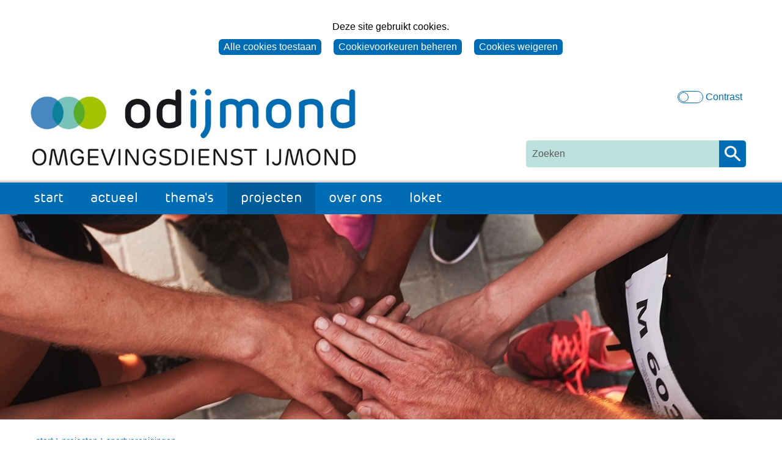

--- FILE ---
content_type: text/html; charset=utf-8
request_url: https://www.odijmond.nl/projecten/sportverenigingen/
body_size: 12268
content:
<!DOCTYPE html>
<html lang=nl>
  <head prefix="og: http://ogp.me/ns# dcterms: http://purl.org/dc/terms/ overheid: http://standaarden.overheid.nl/owms/">
    <meta charset="utf-8">
    <meta name=viewport content="initial-scale=1">
    <base href="/projecten/sportverenigingen/">
    <title>Energiebesparing bij sportverenigingen - Omgevingsdienst IJmond</title>
    <link rel="apple-touch-icon" href="https://www.odijmond.nl/apple-touch-icon.png">
    <link rel=icon href="https://www.odijmond.nl/favicon.png"><!--[if IE]>
          <link rel="shortcut icon" href="https://www.odijmond.nl/favicon.ico" />
          <![endif]-->
    <meta name="msapplication-TileColor" content="#ffffff">
    <meta name="msapplication-TileImage" content="/publish/varianten/4/favicons/256x256_odijw-favicon.png">
    <link rel=canonical href="https://www.odijmond.nl/projecten/sportverenigingen/">
    <meta name=generator content="iprox.">
    <link rel=author href="mailto:communicatie@odijmond.nl">
    <meta name=description content="Bij veel sportverenigingen en sportstichtingen is nog veel energie te besparen. Door zuinig om te gaan met het energieverbruik, wordt ook bespaard op de uitgaven. Zo blijft er meer geld over voor de sport en juist dat is waar het allemaal om draait!"><!--OWMS-Kern-->
    <meta property="dcterms:identifier" content="https://www.odijmond.nl/projecten/sportverenigingen/" datatype="dcterms:URI">
    <meta property="dcterms:title" content="Energiebesparing bij sportverenigingen">
    <meta property="dcterms:language" content=nl datatype="dcterms:RFC4646">
    <meta property="overheid:authority" content="Omgevingsdienst IJmond">
    <meta property="dcterms:creator" content="Omgevingsdienst IJmond">
    <meta property="dcterms:modified" content="2025-06-11" datatype="dcterms:W3CDTF">
    <meta property="dcterms:available" content="start=2023-08-22;" datatype="dcterms:Period"><!--OWMS-Mantel-->
    <meta property="dcterms:description" content="Bij veel sportverenigingen en sportstichtingen is nog veel energie te besparen. Door zuinig om te gaan met het energieverbruik, wordt ook bespaard op de uitgaven. Zo blijft er meer geld over voor de sport en juist dat is waar het allemaal om draait!">
    <meta property="dcterms:publisher" content="Omgevingsdienst IJmond">
    <meta property="og:locale" content=nl_NL>
    <meta property="og:title" content="Energiebesparing bij sportverenigingen">
    <meta property="og:type" content=article>
    <meta property="og:site_name" content="Omgevingsdienst IJmond">
    <meta property="og:url" content="https://www.odijmond.nl/projecten/sportverenigingen/">
    <meta property="og:description" content="Bij veel sportverenigingen en sportstichtingen is nog veel energie te besparen. Door zuinig om te gaan met het energieverbruik, wordt ook bespaard op de uitgaven. Zo blijft er meer geld over voor de sport en juist dat is waar het allemaal om draait!">
    <link media=all rel=stylesheet href="/views/css/842960223364d275350117c84633e13c.css">
    <link media=all rel=stylesheet href="/views/css/7d80e7856fb8147b2a4bc0983f7b2fc5.css" class="id normalize">
    <link media=all rel=stylesheet href="/views/css/d7f3ba9e47794857b008c4f54d4b2ef9.css" class="id omgevingsdienst-ijmond">
    <link media=screen rel=stylesheet href="/views/css/a415c92daeb6f0f4cc4390aa78178b05.css" class="id omgevingsdienst-ijmond">
    <link media=all rel=stylesheet href="/views/css/b98569dba4874130c18f3c548fa0095b.css" class="id omgevingsdienst-ijmond">
    <link media=screen rel=stylesheet href="/views/css/d4de791797b4f4629b02213b49b6e397.css" class="id omgevingsdienst-ijmond">
    <link media=all rel=stylesheet href="/views/css/971ed0357e80783cce111eff771e1635.css" class="id omgevingsdienst-ijmond-4dot2194">
    <link media=screen rel=stylesheet href="/views/css/7398b3a89d930a03b5d114dd8a98c177.css" class="id omgevingsdienst-ijmond-4dot2194">
    <link media=print rel=stylesheet href="/views/css/0d9815ef57733ba8db8558f88abad08d.css" class="id omgevingsdienst-ijmond">
    <link media="screen and (max-width:600.98px)" rel=stylesheet href="/views/css/32e01a65fedf1d3ea3bdccdcb77337ae.css" class="small-4-2194">
    <link media="screen and (max-width:920.98px) and (min-width:601px)" rel=stylesheet href="/views/css/adaf473db2e46be961b651f9bd501405.css" class="medium-4-2194">
    <link media="screen and (min-width:921px)" rel=stylesheet href="/views/css/bff1e1ee56964a7351dacf5380d876ad.css" class="large-4-2194">
    <link media="screen and (max-width:920.98px)" rel=stylesheet href="/views/css/20a8007038ea2af8e60adc454e5560dd.css" class="small-4-2194">
    <link media=all rel=stylesheet href="/views/css/d1a9239f094d1c5231260330b11eaee3.css">
    <link media="screen and (min-width:921px) and (max-width:960px)" rel=stylesheet href="/views/css/f3068e7cbfad4adc3bb64971897cf15d.css">
    <link media="screen and (min-width:921px)" rel=stylesheet href="/views/css/b7ed1bb9edd82a7210451ead2cf4ce52.css">
    <link media="screen and (max-width:920px)" rel=stylesheet href="/views/css/5ad611066209d482af1294ec8ab7df9e.css">
    <link media="screen and (max-width:600px)" rel=stylesheet href="/views/css/af0d2bfeeef9c77d4328b5991c88f71d.css">
    <link media=all rel=stylesheet href="/views/css/1e9748768a5cae5b16810a65ff3a973c.css">
    <link rel=stylesheet href="/aspx/read.aspx?AppIdt=globalcss&amp;ItmIdts=0,2591,2536,2528&amp;VldIdts=0,39,5524,2539,2538,4435,2538,2539,1,2591&amp;VarIdt=4">
    <script src="/views/js/c1624b275e77c497895205355cf8738a.js"></script>
    <script><!--
var requiredFields=requiredFields||[],requiredLabels=requiredLabels||[];
//--></script><!--Google analytics 4-->
    <script src="https://www.googletagmanager.com/gtag/js?id=G-KBHWJFMRZM" async></script><!--End Google analytics 4--><!--Google Tag Manager-->
    <script><!--
function gtag(){dataLayer.push(arguments)}const googletagmanagerIgnoreDisallowedcookies=!1,googletagmanagerUseAllowCookies=!0;window.gtmId="GTM-M25288GV";window.dataLayer=window.dataLayer||[];gtag("consent","default",{ad_storage:"denied",ad_user_data:"denied",ad_personalization:"denied",analytics_storage:"denied"});(window.cookiesAllowedPreferences.analytics==="forced"||window.cookiesAllowedPreferences.analytics===!0)&&function(w,d,s,l,i){w[l].push({"gtm.start":(new Date).getTime(),event:"gtm.js"});var f=d.getElementsByTagName(s)[0],j=d.createElement(s),dl=l!="dataLayer"?"&l="+l:"";j.async=!0;j.src="https://www.googletagmanager.com/gtm.js?id="+i+dl;f.parentNode.insertBefore(j,f)}(window,document,"script","dataLayer",gtmId);
//--></script>
    <script src="/views/js/3fe10a446bb1ddd7c6415195e8a9af6f.js"></script><!--End Google Tag Manager-->
  <body class="vew-baseline var-ijmondbaseline ipx-baseline rol-body main-has-layout-regular header-has-layout-header footer-has-layout-footer right-aligned-list-images haspagetitleicon has-bgcolor has-bright-bgcolor" data-breakpoints="[{&quot;className&quot;:&quot;large&quot;,&quot;minSize&quot;:920,&quot;maxSize&quot;:99999},{&quot;className&quot;:&quot;medium&quot;,&quot;minSize&quot;:600,&quot;maxSize&quot;:920},{&quot;className&quot;:&quot;small&quot;,&quot;minSize&quot;:0,&quot;maxSize&quot;:600}]" data-elt-breakpoints="[{ &quot;sizes&quot;:[444, 888], &quot;classNames&quot;:[&quot;elt-small&quot;, &quot;elt-medium&quot;, &quot;elt-large&quot;], &quot;selector&quot;: &quot;.grid-blok&quot; }]"><!--Google analytics 4 (noscript)-->
    <script><!--
const googleanalytics4IgnoreDisallowedcookies=!1,googleanalytics4UseAllowCookies=!0,googleanalytics4Sid="G-KBHWJFMRZM";
//--></script>
    <script src="/views/js/644aedb131aa36441333997f27f2deec.js"></script><!--End Google analytics 4 (noscript)--><!--Google Tag Manager (noscript)-->
    <noscript><iframe src="//www.googletagmanager.com/ns.html?id=GTM-M25288GV" height=0 width=0 style="display:none;visibility:hidden" aria-hidden=true></iframe></noscript><!--End Google Tag Manager (noscript)-->
    <div id=canvas class="canvas artikel has_bg achtergrond_img_itmvld_552_0" data-ipx-pagetype="{&quot;alias&quot;:&quot;artikel&quot;}">
      <header data-ipx-pagetype="{&quot;alias&quot;:&quot;header&quot;}"><!--googleoff: all-->
        <div class="skiplink-wrapper skiplink-forward"><a class="skiplink visuallyhidden focusable" id="content-start_back" href="#content-start">Ga naar de inhoud</a></div>
        <div class="header rol-sectie-header grid-wrapper wrapper_12">
          <div class="grid-container container_12 grid-header has-button-icons" data-layout="{&quot;columns&quot;:12,&quot;block-columns&quot;:1,&quot;gutter&quot;:0,&quot;padding&quot;:10,&quot;grid-column-width&quot;:100,&quot;DimSiz&quot;:1200,&quot;MinSiz&quot;:100,&quot;MaxSiz&quot;:1200}">
            <div id="zone_2528_header-left" class="grid-zone grid_6 zone-header-left z-rol-header-left z-header-left z-rol-header-left" data-layout="{&quot;columns&quot;:6,&quot;DimSiz&quot;:600}">
              <div class="grid-row single-elt-row has-fullwidth-elt rol-rij-logo rol-rij-logo">
                <div class="grid-blok grid_6 rol-logo type-logo full-width" id=Block_172727 data-layout="{&quot;id&quot;:172727,&quot;columns&quot;:6,&quot;DimSiz&quot;:600,&quot;padding&quot;:10}">
                  <div class="grid-element">
                    <div class="grid-edge" data-id=PagCls_172727>
                      <div class="iprox-content no-icons image"><a href="https://www.odijmond.nl/"><img data-sources="[{&quot;width&quot;:&quot;172&quot;,&quot;height&quot;:&quot;41&quot;,&quot;src&quot;:&quot;/publish/library/15/172px/logo_1.jpg&quot;,&quot;sizeClass&quot;:&quot;size_172px&quot;},{&quot;width&quot;:&quot;344&quot;,&quot;height&quot;:&quot;82&quot;,&quot;src&quot;:&quot;/publish/library/15/344px/logo_1.jpg&quot;,&quot;sizeClass&quot;:&quot;size_344px&quot;},{&quot;width&quot;:&quot;546&quot;,&quot;height&quot;:&quot;130&quot;,&quot;src&quot;:&quot;/publish/library/15/546px/logo_1.jpg&quot;,&quot;sizeClass&quot;:&quot;size_546px&quot;},{&quot;width&quot;:&quot;748&quot;,&quot;height&quot;:&quot;179&quot;,&quot;src&quot;:&quot;/publish/library/15/748px/logo_1.jpg&quot;,&quot;sizeClass&quot;:&quot;size_748px&quot;},{&quot;width&quot;:&quot;1064&quot;,&quot;height&quot;:&quot;254&quot;,&quot;src&quot;:&quot;/publish/library/15/logo_1.jpg&quot;}]" alt="logo Omgevingsdienst IJmond Header Homepage (1064 x 254)" class="size_748px img_pagvld_201618_0" width=748 height=179 src="/publish/library/15/748px/logo_1.jpg"><span class=visuallyhidden>Naar de homepage van Omgevingsdienst IJmond</span></a><span class="visuallyhidden logo-home-link-text"> (naar homepage)</span></div>
                    </div>
                  </div>
                </div>
              </div>
            </div>
            <div class="zone-clear-header-left"></div>
            <div id="zone_2528_header-right" class="grid-zone grid_6 zone-header-right z-rol-header-right z-header-right z-rol-header-right" data-layout="{&quot;columns&quot;:6,&quot;DimSiz&quot;:600}">
              <div class="grid-row single-elt-row rol-rij-zoeken rol-rij-blok">
                <div class="grid-blok grid_4 prefix_2 rol-zoeken type-zoeken" id=Block_172730 data-layout="{&quot;id&quot;:172730,&quot;columns&quot;:4,&quot;DimSiz&quot;:400,&quot;prefix&quot;:2,&quot;padding&quot;:10}">
                  <div class="grid-element">
                    <div class="grid-edge" data-id=PagCls_172730>
                      <div class="grid-title visuallyhidden">
                        <div class="heading-elt heading-elt-zoeken">Zoeken</div>
                      </div>
                      <div class="grid-inside">
                        <div class=zoekveld>
                          <form name="zoeken-form-172730" id="zoeken-form-172730" class="inline-form" action="https://www.odijmond.nl/algemene_onderdelen/zoeken/" method=get novalidate><label for="zoeken-172730" class=visuallyhidden>Zoeken</label><input type=text name=zoeken_term id="zoeken-172730" placeholder=Zoeken><button class=zoek type=submit><span class=visuallyhidden>Zoeken</span></button></form>
                        </div>
                      </div>
                    </div>
                  </div>
                </div>
              </div>
            </div>
            <div class="zone-clear-header-right"></div>
            <div id="zone_2528_primaire-navigatie" class="grid-zone grid_12 zone-primaire-navigatie z-rol-primaire-navigatie z-primaire-navigatie z-rol-primaire-navigatie is-fullwidth-zone has-bgcolor has-dark-bgcolor expand-to-page has-no-button-icons" data-layout="{&quot;columns&quot;:12,&quot;DimSiz&quot;:1200}">
              <div class="grid-row single-elt-row has-fullwidth-elt is-fullwidth-row rol-rij-primaire-navigatie rol-rij-blok">
                <div class="grid-blok grid_12 rol-primaire-navigatie type-primaire-navigatie" id=Block_172732 data-layout="{&quot;id&quot;:172732,&quot;columns&quot;:12,&quot;DimSiz&quot;:1200,&quot;padding&quot;:10}">
                  <div class="grid-element">
                    <div class="grid-edge" data-id=PagCls_172732>
                      <nav id="nav-172732" aria-label=Hoofdrubrieken class="navbar navbar-static navexpand-small navexpand-medium" data-nav-expanding="small medium">
                        <div class="grid-title elt-visible-small elt-visible-medium elt-hidden-large">
                          <div class="heading-elt heading-elt-nav"><button type=button id="nav-title-172732" class="ipx-btn-link primaire-navigatie" aria-controls=openprimnav>Hoofdrubrieken</button></div>
                        </div>
                        <div class="grid-inside menu-container">
                          <ul id=openprimnav role=menubar class="nav-eenvoudig-uitvalmenu">
                            <li class=navitem><span class="menu-text"><a id="navitem-805826" class="primaire-navigatie-item" href="https://www.odijmond.nl/">start</a></span>
                            <li class="navitem focusable dropdown drpdwn">
                              <div class="menu-heading"><a id="navitem-805832" class="primaire-navigatie-item dropdown-toggle drpdwn-tggl" data-toggle=dropdown href="https://www.odijmond.nl/actueel/">actueel</a></div><button type=button class="primaire-navigatie-item-caret" id="navitem-caret-805832" aria-controls="navmenu-805832"><span class=tekstbrowser>actueel</span><span class=caret></span></button>
                              <ul id="navmenu-805832" aria-label=actueel class="subnavigatie level-2 dropdown-menu drpdwn-mnu">
                                <li class=navitem><a id="navitem-813101" class="primaire-navigatie-item" href="https://www.odijmond.nl/actueel/bekendmakingen/">Bekendmakingen</a>
                                <li class=navitem><a id="navitem-805904" class="primaire-navigatie-item" href="https://www.odijmond.nl/actueel/wet-open-overheid-woo/">Wet open overheid (Woo)</a>
                                <li class=navitem><a id="navitem-805850" class="primaire-navigatie-item" href="https://www.odijmond.nl/actueel/nieuwsberichten/">Nieuwsberichten</a>
                                <li class=navitem><a id="navitem-805854" class="primaire-navigatie-item" href="https://www.odijmond.nl/actueel/nieuwsbrieven/">Nieuwsbrieven</a>
                                <li class=navitem><a id="navitem-812956" class="primaire-navigatie-item" href="https://www.odijmond.nl/actueel/vergunningen-ippc-bedrijven-0/">Vergunningen van IPPC-bedrijven</a>
                              </ul>
                            <li class="navitem focusable dropdown drpdwn">
                              <div class="menu-heading"><a id="navitem-805831" class="primaire-navigatie-item dropdown-toggle drpdwn-tggl" data-toggle=dropdown href="https://www.odijmond.nl/thema's/">thema's</a></div><button type=button class="primaire-navigatie-item-caret" id="navitem-caret-805831" aria-controls="navmenu-805831"><span class=tekstbrowser>thema's</span><span class=caret></span></button>
                              <ul id="navmenu-805831" aria-label="thema's" class="subnavigatie level-2 dropdown-menu drpdwn-mnu">
                                <li class=navitem><a id="navitem-812525" class="primaire-navigatie-item" href="https://www.odijmond.nl/thema's/asbest/">Asbest</a>
                                <li class=navitem><a id="navitem-805862" class="primaire-navigatie-item" href="https://www.odijmond.nl/thema's/afval/">Afval</a>
                                <li class=navitem><a id="navitem-805865" class="primaire-navigatie-item" href="https://www.odijmond.nl/thema's/bodem/">Bodem</a>
                                <li class=navitem><a id="navitem-805866" class="primaire-navigatie-item" href="https://www.odijmond.nl/thema's/bouwen/">Bouwen</a>
                                <li class=navitem><a id="navitem-805910" class="primaire-navigatie-item" href="https://www.odijmond.nl/thema's/circulaire-economie/">Circulaire economie</a>
                                <li class=navitem><a id="navitem-805876" class="primaire-navigatie-item" href="https://www.odijmond.nl/thema's/energiebesparing/">Energiebesparing</a>
                                <li class=navitem><a id="navitem-813062" class="primaire-navigatie-item" href="https://www.odijmond.nl/thema's/energiecontrole/">Energiecontrole</a>
                                <li class=navitem><a id="navitem-805905" class="primaire-navigatie-item" href="https://www.odijmond.nl/thema's/energietransitie/">Energietransitie</a>
                                <li class=navitem><a id="navitem-813083" class="primaire-navigatie-item" href="https://www.odijmond.nl/thema's/pfas/">PFAS</a>
                                <li class=navitem><a id="navitem-805864" class="primaire-navigatie-item" href="https://www.odijmond.nl/thema's/geluid/">Geluid</a>
                                <li class=navitem><a id="navitem-805847" class="primaire-navigatie-item" href="https://www.odijmond.nl/thema's/havens-zee/">Havens en zee</a>
                                <li class=navitem><a id="navitem-812312" class="primaire-navigatie-item" href="https://www.odijmond.nl/thema's/houtstook/">Houtstook</a>
                                <li class=navitem><a id="navitem-805868" class="primaire-navigatie-item" href="https://www.odijmond.nl/thema's/luchtkwaliteit/">Luchtkwaliteit</a>
                                <li class=navitem><a id="navitem-805848" class="primaire-navigatie-item" href="https://www.odijmond.nl/thema's/natuur/">Natuur</a>
                                <li class=navitem><a id="navitem-812321" class="primaire-navigatie-item" href="https://www.odijmond.nl/thema's/schiphol/">Schiphol</a>
                                <li class=navitem><a id="navitem-812907" class="primaire-navigatie-item" href="https://www.odijmond.nl/thema's/staalslak/">Staalslak</a>
                                <li class=navitem><a id="navitem-805870" class="primaire-navigatie-item" href="https://www.odijmond.nl/thema's/subsidies/">Subsidies</a>
                                <li class=navitem><a id="navitem-805863" class="primaire-navigatie-item" href="https://www.odijmond.nl/thema's/veiligheid/">Veiligheid</a>
                              </ul>
                            <li class="navitem active focusable dropdown drpdwn">
                              <div class="menu-heading"><a id="navitem-805833" class="primaire-navigatie-item dropdown-toggle drpdwn-tggl" aria-current=true data-toggle=dropdown href="https://www.odijmond.nl/projecten/">projecten</a></div><button type=button class="primaire-navigatie-item-caret" id="navitem-caret-805833" aria-controls="navmenu-805833"><span class=tekstbrowser>projecten</span><span class=caret></span></button>
                              <ul id="navmenu-805833" aria-label=projecten class="subnavigatie level-2 dropdown-menu drpdwn-mnu">
                                <li class=navitem><a id="navitem-805896" class="primaire-navigatie-item" href="https://www.odijmond.nl/projecten/duurzaamheidslening/">Duurzaamheidslening Beverwijk</a>
                                <li class=navitem><a id="navitem-805907" class="primaire-navigatie-item" href="https://www.odijmond.nl/projecten/duurzaamheid-hkerk/">Duurzaamheidslening Heemskerk</a>
                                <li class=navitem><a id="navitem-805877" class="primaire-navigatie-item" href="https://www.odijmond.nl/projecten/greenbiz-ijmond/">GreenBiz IJmond</a>
                                <li class=navitem><a id="navitem-805882" class="primaire-navigatie-item" href="https://www.odijmond.nl/projecten/green-deal-zorg/">Green Deal Zorg</a>
                                <li class=navitem><a id="navitem-805915" class="primaire-navigatie-item" href="https://www.odijmond.nl/projecten/groen-thuis/">Groen Thuis</a>
                                <li class=navitem><a id="navitem-805851" class="primaire-navigatie-item" href="https://www.odijmond.nl/projecten/ijmond-bereikbaar/">IJmond Bereikbaar</a>
                                <li class=navitem><a id="navitem-805872" class="primaire-navigatie-item" href="https://www.odijmond.nl/projecten/ondernemersaward-ijmond/">Ondernemersaward IJmond</a>
                                <li class=navitem><a id="navitem-805908" class="primaire-navigatie-item" href="https://www.odijmond.nl/projecten/interreg-project/">Interreg project Upcycle Your Waste (EFRO/ ERDF)</a>
                                <li class=navitem><a id="navitem-805930" class="primaire-navigatie-item" href="https://www.odijmond.nl/projecten/just-transition-fund-ijmond/">Just Transition Fund IJmond</a>
                                <li class=navitem><a id="navitem-810242" class="primaire-navigatie-item" href="https://www.odijmond.nl/projecten/natuur-milieu-educatie/">Natuur-milieu educatie</a>
                                <li class=navitem><a id="navitem-812334" class="primaire-navigatie-item" href="https://www.odijmond.nl/projecten/programma-gezonde-leefomgeving/">Programma Gezonde leefomgeving</a>
                                <li class="navitem active selected"><a id="navitem-805860" class="primaire-navigatie-item" aria-current=page href="https://www.odijmond.nl/projecten/sportverenigingen/">Sportverenigingen</a>
                              </ul>
                            <li class="navitem focusable dropdown drpdwn">
                              <div class="menu-heading"><a id="navitem-805834" class="primaire-navigatie-item dropdown-toggle drpdwn-tggl" data-toggle=dropdown href="https://www.odijmond.nl/over-ons/">over ons</a></div><button type=button class="primaire-navigatie-item-caret" id="navitem-caret-805834" aria-controls="navmenu-805834"><span class=tekstbrowser>over ons</span><span class=caret></span></button>
                              <ul id="navmenu-805834" aria-label="over ons" class="subnavigatie level-2 dropdown-menu drpdwn-mnu">
                                <li class=navitem><a id="navitem-805871" class="primaire-navigatie-item" href="https://www.odijmond.nl/over-ons/werkzaamheden/">Onze werkzaamheden</a>
                                <li class=navitem><a id="navitem-805880" class="primaire-navigatie-item" href="https://www.odijmond.nl/over-ons/missie-visie/">Missie &amp; visie</a>
                                <li class=navitem><a id="navitem-805886" class="primaire-navigatie-item" href="https://www.odijmond.nl/over-ons/bestuur/">Bestuur</a>
                                <li class=navitem><a id="navitem-805879" class="primaire-navigatie-item" href="https://www.odijmond.nl/over-ons/rapportages/">Rapportages</a>
                                <li class=navitem><a id="navitem-805912" class="primaire-navigatie-item" href="https://www.odijmond.nl/over-ons/werken-bij/">Werken bij</a>
                                <li class=navitem><a id="navitem-805887" class="primaire-navigatie-item" href="https://www.odijmond.nl/over-ons/opleiding/">Opleiding</a>
                                <li class=navitem><a id="navitem-805839" class="primaire-navigatie-item" href="https://www.odijmond.nl/over-ons/contact/">Contact</a>
                              </ul>
                            <li class="navitem focusable dropdown drpdwn">
                              <div class="menu-heading"><a id="navitem-805830" class="primaire-navigatie-item dropdown-toggle drpdwn-tggl" data-toggle=dropdown href="https://www.odijmond.nl/digitaal-loket/">loket</a></div><button type=button class="primaire-navigatie-item-caret" id="navitem-caret-805830" aria-controls="navmenu-805830"><span class=tekstbrowser>loket</span><span class=caret></span></button>
                              <ul id="navmenu-805830" aria-label=loket class="subnavigatie level-2 dropdown-menu drpdwn-mnu">
                                <li class=navitem><a id="navitem-810645" class="primaire-navigatie-item" href="https://www.odijmond.nl/digitaal-loket/melding-ongewoon-voorval/">Melding ongewoon voorval</a>
                                <li class=navitem><a id="navitem-805892" class="primaire-navigatie-item" href="https://www.odijmond.nl/digitaal-loket/overlast-melden/">Overlast melden</a>
                                <li class=navitem><a id="navitem-810675" class="primaire-navigatie-item" href="https://www.odijmond.nl/digitaal-loket/vergunning-aanvragen/">Vergunning aanvragen</a>
                                <li class=navitem><a id="navitem-810697" class="primaire-navigatie-item" href="https://www.odijmond.nl/digitaal-loket/omgevingsrapportage/">Omgevingsrapportage</a>
                                <li class=navitem><a id="navitem-809419" class="primaire-navigatie-item" href="https://www.odijmond.nl/digitaal-loket/wet-open-overheid-melding/">Wet Open Overheid-melding</a>
                                <li class=navitem><a id="navitem-810681" class="primaire-navigatie-item" href="https://www.odijmond.nl/digitaal-loket/bezwaar-maken/">Bezwaar maken</a>
                                <li class=navitem><a id="navitem-812987" class="primaire-navigatie-item" href="https://www.odijmond.nl/digitaal-loket/contact/">Contact</a>
                              </ul>
                            <li class="navitem scrollballs"><span class="menu-text"><a id="navitem-805826_1" class="primaire-navigatie-item" href="https://www.odijmond.nl/" data-id="navitem-805826">start</a></span>
                          </ul>
                        </div>
                      </nav>
                    </div>
                  </div>
                </div>
              </div>
            </div>
            <div class="zone-clear-primaire-navigatie"></div>
            <div id=zone_2528_sitepad class="grid-zone grid_12 zone-sitepad z-rol-sitepad z-sitepad z-rol-sitepad is-fullwidth-zone" data-layout="{&quot;columns&quot;:12,&quot;DimSiz&quot;:1200}">
              <div class="grid-row single-elt-row has-fullwidth-elt is-fullwidth-row rol-rij-sitepad rol-rij-blok">
                <div class="grid-blok grid_12 rol-sitepad type-sitepad" id=Block_172734 data-layout="{&quot;id&quot;:172734,&quot;columns&quot;:12,&quot;DimSiz&quot;:1200,&quot;padding&quot;:10}">
                  <div class="grid-element">
                    <div class="grid-edge" data-id=PagCls_172734>
                      <div class="grid-inside">
                        <nav class="bread-crumb elt-hidden-small" aria-label=Sitepad>
                          <div class="bread-crumb-wrapper ipng-sitepad sitepad-is-ol">
                            <ol itemscope itemtype="http://schema.org/BreadcrumbList" class=kruimelpad>
                              <li itemprop=itemListElement itemscope itemtype="http://schema.org/ListItem" class=item><a itemprop=item href="https://www.odijmond.nl/"><span itemprop=name>start</span></a>
                                <meta itemprop=position content=1><span class="bread-crumb-separator" aria-hidden=true> ›</span>
                              <li itemprop=itemListElement itemscope itemtype="http://schema.org/ListItem" class=item><a itemprop=item href="https://www.odijmond.nl/projecten/"><span itemprop=name>projecten</span></a>
                                <meta itemprop=position content=2><span class="bread-crumb-separator" aria-hidden=true> ›</span>
                              <li itemprop=itemListElement itemscope itemtype="http://schema.org/ListItem" class="item laatste nolink" aria-current=page><span itemprop=name>Sportverenigingen</span>
                                <meta itemprop=position content=3>
                            </ol>
                          </div>
                        </nav>
                      </div>
                    </div>
                  </div>
                </div>
              </div>
            </div>
            <div class="zone-clear-sitepad"></div>
          </div>
          <div class="layout-clear clear"></div>
        </div><!--googleon: all-->
      </header>
      <main data-pagetitle="Energiebesparing bij sportverenigingen" data-ipx-pagetype="{&quot;alias&quot;:&quot;artikel&quot;}">
        <div id="content-start" tabindex="-1"></div>
        <div id=content class="main rol-sectie-main grid-wrapper wrapper_12">
          <div class="grid-container container_12 grid-regular has-list-icons has-button-icons" data-layout="{&quot;columns&quot;:12,&quot;block-columns&quot;:1,&quot;gutter&quot;:0,&quot;padding&quot;:10,&quot;grid-column-width&quot;:100,&quot;DimSiz&quot;:1200,&quot;MinSiz&quot;:100,&quot;MaxSiz&quot;:1200}">
            <div id=zone_2591_content class="grid-zone grid_9 zone-content z-rol-content z-content z-rol-content" data-layout="{&quot;columns&quot;:9,&quot;DimSiz&quot;:900}">
              <div class="grid-blok grid_9 rol-paginatitel type-titel" data-layout="{&quot;columns&quot;:9,&quot;DimSiz&quot;:900}">
                <div class="grid-element">
                  <div class="grid-edge">
                    <h1 class="grid-title">Energiebesparing bij sportverenigingen<span class=submode></span></h1>
                  </div>
                </div>
              </div>
              <div class="grid-blok grid_9 rol-inleiding type-inhoud" data-layout="{&quot;columns&quot;:9,&quot;DimSiz&quot;:900}">
                <div class="grid-element">
                  <div class="grid-edge" data-id=PagVld_31304>
                    <div class="grid-inside">
                      <div class="iprox-rich-content iprox-content">
                        <p>Bij veel sportverenigingen en sportstichtingen is nog veel energie te besparen. Door zuinig om te gaan met het energieverbruik, wordt ook bespaard op de uitgaven. Zo blijft er meer geld over voor de sport en juist dat is waar het allemaal om draait!</p>
                      </div>
                    </div>
                  </div>
                </div>
              </div>
              <div class="grid-blok grid_9 rol-inhoud type-inhoud" data-layout="{&quot;columns&quot;:9,&quot;DimSiz&quot;:900}">
                <div class="grid-element">
                  <div class="grid-edge" data-id=PagVld_31303>
                    <div class="grid-inside">
                      <div class="iprox-rich-content iprox-content">
                        <p>Omgevingsdienst IJmond gaat de aankomende jaren meer inzetten op het toezicht op de uitvoering van energiebesparende maatregelen. Energie is één van de grootste kostenposten voor een sportvereniging. Het nemen van duurzame maatregelen die leiden tot het verlagen van de energierekening. Maar vaak is het gebrek aan kennis en tijd voor verenigingen een drempel om hier mee aan de slag te gaan. Om sportverenigingen te helpen met het inzichtelijk te krijgen van het besparingspotentieel is Omgevingsdienst IJmond een samenwerking aangegaan met De Groene Club. Zij zijn gespecialiseerd in energiebesparing bij sportaccommodaties. Een ervaren adviseur van De Groene Club komt bij u langs op de sportaccommodatie om mogelijke energiebesparende maatregelen in beeld te brengen. U wordt telefonisch benaderd om een afspraak hiervoor in te plannen. Wil u eerder aan de slag? U kun ook zelf aanmelden via e-mailadres: <a href="mailto:degroeneclub@klimaatroute.nl">degroeneclub@klimaatroute.nl</a> of telefonisch op 085 – 130 43 89.</p>
                        <p>Kijk voor meer informatie over de energiebesparings- en de informatieplicht op <a href="https://checkklikbespaar.nl/" class=externLink>Check Klik Bespaar Homepage - Check Klik Bespaar</a>. Kijk voor meer informatie over De Groene Club op <a href="https://www.degroeneclub.nl/" class=externLink>De Groene Club - Ga voor een volle clubkas en lage broeikas!</a></p>
                        <p>Energiebesparing start met inzicht in het eigen energieverbruik om vervolgens ook bewust om te gaan met de energie. Een aantal verenigingen is enthousiast aan de slag gegaan. De insteek is om naar aanleiding daarvan zoveel mogelijk maatregelen in te passen in de meerjarenbegroting. Sommige maatregelen kunnen direct worden getroffen en leveren ook direct geld op.</p>
                        <h2 id="ha520dc5f-2fe7-4ee7-a72a-aa31f7a5e80c">Financiële ondersteuning</h2>
                        <p>Hoewel energiemaatregelen zichzelf uiteindelijk terugverdienen, zien wij dat een aantal verenigingen terughoudend is in het toepassen ervan. We zien in de praktijk dat vooral het beschikbare budget een drempel is, maar ook het ontbreken van kennis van de materie. Overigens is er een wettelijke verplichting ook voor sportclubs om, als ze veel energie verbruiken (meer dan 50.000 kW/jaar of 25.000m3 gas), maatregelen te treffen. Ga naar onze pagina <a href="https://www.odijmond.nl/energiebesparing/ondernemers/" class=externLink>Energiebesparing voor ondernemers om meer te lezen over de informatie- en energiebesparingsplicht.</a></p>
                        <h2 id="hf453f1ad-4b5e-4852-a6c9-a15e2e5bd23e">Met grote sprongen vooruit</h2>
                        <p>Het bewustzijn om iets te doen aan duurzaamheid groeit bij sportverenigingen. Zeker in deze tijd. Subsidieregelingen vanuit de overheid helpen daarbij om de eerste stap te zetten, maar de ambities voor een duurzame sportsector gaan verder. Er zijn verschillende initiatieven die verder gaan dan energiebesparing en breder gaan dan de subsidieregeling. Klik op een van de links in de rechterkolom om meer te weten te komen.</p>
                      </div>
                    </div>
                  </div>
                </div>
              </div><br class="end-of-zone">
            </div>
            <div class="zone-clear-content"></div>
            <div id=zone_2591_aside class="grid-zone grid_3 zone-aside z-rol-aside z-aside z-rol-aside" data-layout="{&quot;columns&quot;:3,&quot;DimSiz&quot;:300}">
              <div class="grid-row single-elt-row has-fullwidth-elt rol-rij-lijst">
                <div class="grid-blok grid_3 rol-lijst type-lijst" id=Block_28059 data-layout="{&quot;id&quot;:28059,&quot;columns&quot;:3,&quot;DimSiz&quot;:300,&quot;padding&quot;:10}">
                  <div class="grid-element">
                    <div class="grid-edge" data-id=PagCls_28059>
                      <div class="grid-title">
                        <h2>Subsidie aanvragen?</h2>
                      </div>
                      <div class="grid-inside">
                        <div class="iprox-content iprox-rich-content description">
                          <p>Voor sommige duurzame maatregelen zijn grotere investeringen nodig. Bezoek onderstaande pagina's en kijk welke voor uw sportvereniging interessant kunnen zijn.</p>
                        </div>
                        <ul class="iprox-content list">
                          <li class=entry><span class="li-content"><a class=externLink href="https://www.stimular.nl/subsidieregeling_energiebesparing_sportverenigingen">Subsidieregeling BOSA: verduurzaming sportlocaties</a></span>
                          <li class=entry><span class="li-content"><a class=externLink href="https://www.rvo.nl/subsidies-financiering/isde">Subsidieregeling ISDE: investeringssubsidie</a></span>
                          <li class=entry><span class="li-content"><a class=externLink href="https://www.rvo.nl/subsidies-financiering/eia/ondernemers">Energie Investeringsaftrek (EIA) voor ondernemers</a></span>
                        </ul>
                      </div>
                    </div>
                  </div>
                </div>
              </div>
              <div class="grid-row single-elt-row has-fullwidth-elt rol-rij-tekst">
                <div class="grid-blok grid_3 rol-tekst type-tekst" id=Block_219710 data-layout="{&quot;id&quot;:219710,&quot;columns&quot;:3,&quot;DimSiz&quot;:300,&quot;padding&quot;:10}">
                  <div class="grid-element">
                    <div class="grid-edge" data-id=PagCls_219710>
                      <div class="grid-title">
                        <h2>Lees ook:</h2>
                      </div>
                      <div class="grid-inside description-inside">
                        <div class="iprox-content iprox-rich-content description">
                          <ul>
                            <li><span class="li-content"><a href="https://www.allesoversport.nl/thema/beleid/gemeenten-en-sportverenigingen-samenwerken-aan-duurzaamheid/" class=externLink>Gemeenten en sportverenigingen: samenwerken aan duurzaamheid</a></span>
                            <li><span class="li-content">Op <a href="https://www.duurzamesportsector.nl/" class=externLink>Duurzame Sportsector</a> vind je onafhankelijke informatie over het verduurzamen van sportaccommodaties. Voor sportverenigingen, ondernemende sportaanbieders en gemeenten.</span>
                          </ul>
                        </div>
                      </div>
                    </div>
                  </div>
                </div>
              </div>
            </div>
            <div class="zone-clear-aside"></div>
          </div>
          <div class="layout-clear clear"></div>
        </div>
      </main>
      <footer data-ipx-pagetype="{&quot;alias&quot;:&quot;footer&quot;}"><!--googleoff: all-->
        <div class="footer rol-sectie-footer grid-wrapper wrapper_12 expand-to-page">
          <div class="grid-container container_12 grid-footer has-list-icons has-button-icons" data-layout="{&quot;columns&quot;:12,&quot;block-columns&quot;:1,&quot;gutter&quot;:0,&quot;padding&quot;:10,&quot;grid-column-width&quot;:100,&quot;DimSiz&quot;:1200,&quot;MinSiz&quot;:100,&quot;MaxSiz&quot;:1200}">
            <div id=zone_2536_footercontent class="grid-zone grid_12 zone-footercontent z-rol-footercontent z-footercontent z-rol-footercontent is-fullwidth-zone has-bgcolor has-dark-bgcolor expand-to-page" data-layout="{&quot;columns&quot;:12,&quot;DimSiz&quot;:1200}">
              <div class="grid-blok grid_3 rol-footer2columnlist type-tekst has-no-link-icons has-no-list-icons" id=Block_26359 data-layout="{&quot;id&quot;:26359,&quot;columns&quot;:3,&quot;DimSiz&quot;:300,&quot;padding&quot;:10}">
                <div class="grid-element">
                  <div class="grid-edge" data-id=PagCls_26359>
                    <div class="grid-title">
                      <h2>Onze opdrachtgevers</h2>
                    </div>
                    <div class="grid-inside description-inside">
                      <div class="iprox-content iprox-rich-content description">
                        <p><a href="https://www.noord-holland.nl/Home" class=externLink>Provincie Noord-Holland</a></p>
                        <p><sup>IJmond</sup></p>
                        <ul>
                          <li><span class="li-content"><a title=Beverwijk href="http://www.beverwijk.nl" class=externLink>Beverwijk</a></span>
                          <li><span class="li-content"><a title=Heemskerk href="http://www.heemskerk.nl" class=externLink>Heemskerk</a></span>
                          <li><span class="li-content"><a href="http://www.uitgeest.nl" class=externLink>Uitgeest</a></span>
                          <li><span class="li-content"><a href="https://www.velsen.nl" class=externLink>Velsen</a></span>
                        </ul>
                        <p><sup>Zuid-Kennemerland</sup></p>
                        <ul>
                          <li><span class="li-content"><a href="http://www.bloemendaal.nl" class=externLink>Bloemendaal</a></span>
                          <li><span class="li-content"><a href="http://www.haarlem.nl" class=externLink>Haarlem</a></span>
                          <li><span class="li-content"><a href="http://www.heemstede.nl" class=externLink>Heemstede</a></span>
                          <li><span class="li-content"><a href="https://zandvoort.nl/" class=externLink>Zandvoort</a></span>
                        </ul>
                      </div>
                    </div>
                  </div>
                </div>
              </div>
              <div class="grid-blok grid_3 rol-footer2columnlist type-tekst has-no-link-icons has-no-list-icons" id=Block_239099 data-layout="{&quot;id&quot;:239099,&quot;columns&quot;:3,&quot;DimSiz&quot;:300,&quot;padding&quot;:10}">
                <div class="grid-element">
                  <div class="grid-edge" data-id=PagCls_239099>
                    <div class="grid-title">
                      <h2>Zaanstreek-Waterland</h2>
                    </div>
                    <div class="grid-inside description-inside">
                      <div class="iprox-content iprox-rich-content description">
                        <p><sup>Zaanstreek-Waterland</sup></p>
                        <ul>
                          <li><span class="li-content"><a href="https://www.edam-volendam.nl/" class=externLink>Edam-Volendam</a></span>
                          <li><span class="li-content"><a href="https://www.landsmeer.nl" class=externLink>Landsmeer</a></span>
                          <li><span class="li-content"><a href="https://www.oostzaan.nl/" class=externLink>Oostzaan</a></span>
                          <li><span class="li-content"><a href="http://www.purmerend.nl/" class=externLink>Purmerend</a></span>
                          <li><span class="li-content"><a href="http://www.waterland.nl/" class=externLink>Waterland</a></span>
                          <li><span class="li-content"><a href="https://www.wormerland.nl/" class=externLink>Wormerland</a></span>
                        </ul>
                      </div>
                    </div>
                  </div>
                </div>
              </div>
              <div class="grid-blok grid_6 rol-tekst type-tekst" id=Block_26361 data-layout="{&quot;id&quot;:26361,&quot;columns&quot;:6,&quot;DimSiz&quot;:600,&quot;padding&quot;:10}">
                <div class="grid-element">
                  <div class="grid-edge" data-id=PagCls_26361>
                    <div class="grid-title">
                      <h2>Werkgebied Omgevingsdienst IJmond</h2>
                    </div>
                    <div class="iprox-content image stretch"><img data-sources="[{&quot;width&quot;:&quot;220&quot;,&quot;height&quot;:&quot;140&quot;,&quot;src&quot;:&quot;/publish/library/21/220px/odij_werkgebied2022_zt.jpg&quot;,&quot;sizeClass&quot;:&quot;size_220px&quot;},{&quot;width&quot;:&quot;460&quot;,&quot;height&quot;:&quot;292&quot;,&quot;src&quot;:&quot;/publish/library/21/460px/odij_werkgebied2022_zt.jpg&quot;,&quot;sizeClass&quot;:&quot;size_460px&quot;},{&quot;width&quot;:&quot;720&quot;,&quot;height&quot;:&quot;458&quot;,&quot;src&quot;:&quot;/publish/library/21/720px/odij_werkgebied2022_zt.jpg&quot;,&quot;sizeClass&quot;:&quot;size_720px&quot;},{&quot;width&quot;:&quot;940&quot;,&quot;height&quot;:&quot;598&quot;,&quot;src&quot;:&quot;/publish/library/21/940px/odij_werkgebied2022_zt.jpg&quot;,&quot;sizeClass&quot;:&quot;size_940px&quot;},{&quot;width&quot;:&quot;1200&quot;,&quot;height&quot;:&quot;763&quot;,&quot;src&quot;:&quot;/publish/library/21/odij_werkgebied2022_zt.png&quot;}]" alt="ODIJ_werkgebied2022_zonder titel" class=img_pagvld_160383_0 width=1200 height=763 src="/publish/library/21/odij_werkgebied2022_zt.png"></div>
                  </div>
                </div>
              </div>
            </div>
            <div class="zone-clear-footercontent"></div>
            <div id=zone_2536_payoff class="grid-zone grid_12 zone-payoff z-rol-payoff z-payoff z-rol-payoff is-fullwidth-zone" data-layout="{&quot;columns&quot;:12,&quot;DimSiz&quot;:1200}">
              <div class="grid-row single-elt-row has-fullwidth-elt is-fullwidth-row rol-rij-tekst">
                <div class="grid-blok grid_12 rol-tekst type-tekst" id=Block_26371 data-layout="{&quot;id&quot;:26371,&quot;columns&quot;:12,&quot;DimSiz&quot;:1200,&quot;padding&quot;:10}">
                  <div class="grid-element">
                    <div class="grid-edge" data-id=PagCls_26371>
                      <div class="grid-inside description-inside">
                        <div class="iprox-content iprox-rich-content description">
                          <p id=p_pagvld_30363_0 class="p_pagvld_30363_0 css-text-align-center">© Omgevingsdienst IJmond</p>
                          <p id=p_pagvld_30363_1 class="p_pagvld_30363_1 css-text-align-center"><a class="siteLink ptartikel" href="https://www.odijmond.nl/over-ons/contact/">Contact</a> | <a class="siteLink ptartikel" href="https://www.odijmond.nl/vaste-onderdelen/footer/footer/colofon/">Colofon</a> | <a class="siteLink ptartikel" href="https://www.odijmond.nl/vaste-onderdelen/footer/footer/disclaimer/">Disclaimer</a> | <a class="siteLink ptartikel" href="https://www.odijmond.nl/vaste-onderdelen/footer/footer/privacyverklaring/">Privacyverklaring</a> | <a class="siteLink ptartikel" href="https://www.odijmond.nl/vaste-onderdelen/footer/footer/toegankelijkheid/">Toegankelijkheid</a> | <a lang=en class="siteLink langBlock ptartikel" href="https://www.odijmond.nl/vaste-onderdelen/footer/footer/about-odijmond/">English</a></p>
                        </div>
                      </div>
                    </div>
                  </div>
                </div>
              </div>
            </div>
            <div class="zone-clear-payoff"></div>
          </div>
          <div class="layout-clear clear"></div>
          <ul class="social-buttons">
            <li class="social-button social-button-has-img"><a href="https://www.linkedin.com/company/odijmond"><img alt="Linkedin account Omgevingsdienst IJmond" data-sources="[{&quot;width&quot;:46,&quot;height&quot;:43,&quot;src&quot;:&quot;/publish/items/5524/linkedin-groot.png&quot;}]" data-id=5524 id=img_itmvld_161_0 class=img_itmvld_161_0 width=46 height=43 src="/publish/items/5524/linkedin-groot.png"></a>
            <li class="social-button social-button-has-img social-button-youtube"><a href="https://www.youtube.com/user/MilieudienstIJmond/videos"><img alt="YouTube account Omgevingsdienst IJmond" data-sources="[{&quot;width&quot;:46,&quot;height&quot;:43,&quot;src&quot;:&quot;/publish/items/2539/youtube-groot.png&quot;}]" data-id=2539 id=img_itmvld_20_0 class=img_itmvld_20_0 width=46 height=43 src="/publish/items/2539/youtube-groot.png"></a>
            <li class="social-button social-button-has-img social-button-twitter"><a href="https://twitter.com/odijmond/"><img alt="Twitter account Omgevingsdienst IJmond" data-sources="[{&quot;width&quot;:46,&quot;height&quot;:43,&quot;src&quot;:&quot;/publish/items/2538/twitter-groot.png&quot;}]" data-id=2538 id=img_itmvld_19_0 class=img_itmvld_19_0 width=46 height=43 src="/publish/items/2538/twitter-groot.png"></a>
          </ul>
        </div><!--googleon: all-->
      </footer>
    </div>
    <script><!--
var itmIdt="2591",envIdt="2",varIdt="4";
//--></script>
    <script src="/views/js/32159b2001e3698a79a9f525dc4fdb2e.js"></script>
    <script src="/aspx/read.aspx?AppIdt=reference-lists&amp;SitIdt=2"></script>
    <script src="/views/js/d8b24fed747fe13344bab35ac1c852c5.js"></script>
    <script src="/views/js/9820bb159ed93ae0fb2af9cb76ab8e8a.js" class="id omgevingsdienst-ijmond"></script>
    <script src="/views/js/ef498b0518a8899068aec018efb82ba4.js"></script>

--- FILE ---
content_type: text/css;charset=utf-8
request_url: https://www.odijmond.nl/views/css/971ed0357e80783cce111eff771e1635.css
body_size: 2331
content:
/* start of /publish/varianten/4/roles.css (minified) */
h1,h2,.heading-elt,legend.tussenkop,h3,h4,h5,h6{color:#006cb4}body{color:#000}a,button.ipx-btn-link,a:visited{color:#006cb4}a:hover,button.ipx-btn-link:hover,a:active,button.ipx-btn-link:active{color:#00adff}body{background-color:#fff}body .grid-inside legend.tussenkop,body .grid-inside .heading-elt,body .grid-inside h3,body .grid-inside h4,body .grid-inside h5,body .grid-inside h6{color:#000}i.ico,span.caret,ul li::before,ol li::before,ul li::marker,ol li::marker{color:#76c6bf}@media screen{.z-rol-primaire-navigatie h1,.z-rol-primaire-navigatie h2,.z-rol-primaire-navigatie .heading-elt,.z-rol-primaire-navigatie legend.tussenkop,.z-rol-primaire-navigatie h3,.z-rol-primaire-navigatie h4,.z-rol-primaire-navigatie h5,.z-rol-primaire-navigatie h6{color:#fff}.z-rol-primaire-navigatie{color:#fff}.z-rol-primaire-navigatie a,.z-rol-primaire-navigatie button.ipx-btn-link,.z-rol-primaire-navigatie a:visited{color:#fff}.z-rol-primaire-navigatie a:hover,.z-rol-primaire-navigatie button.ipx-btn-link:hover,.z-rol-primaire-navigatie a:active,.z-rol-primaire-navigatie button.ipx-btn-link:active{color:#ccc}.z-rol-primaire-navigatie{background-color:#006cb4}.z-rol-footercontent h1,.z-rol-footercontent h2,.z-rol-footercontent .heading-elt,.z-rol-footercontent legend.tussenkop,.z-rol-footercontent h3,.z-rol-footercontent h4,.z-rol-footercontent h5,.z-rol-footercontent h6{color:#fff}.z-rol-footercontent{color:#fff}.z-rol-footercontent a,.z-rol-footercontent button.ipx-btn-link,.z-rol-footercontent a:visited{color:#fff}.z-rol-footercontent a:hover,.z-rol-footercontent button.ipx-btn-link:hover,.z-rol-footercontent a:active,.z-rol-footercontent button.ipx-btn-link:active{color:#ccc}.z-rol-footercontent{background-color:#006cb4}.z-rol-footercontent i.ico,.z-rol-footercontent span.caret,.z-rol-footercontent ul li::before,.z-rol-footercontent ol li::before,.z-rol-footercontent ul li::marker,.z-rol-footercontent ol li::marker{color:#fff}.z-rol-payoff h1,.z-rol-payoff h2,.z-rol-payoff .heading-elt,.z-rol-payoff legend.tussenkop,.z-rol-payoff h3,.z-rol-payoff h4,.z-rol-payoff h5,.z-rol-payoff h6{color:#006cb4}.z-rol-payoff{color:#006cb4}.z-rol-payoff a,.z-rol-payoff button.ipx-btn-link,.z-rol-payoff a:visited{color:#006cb4}.z-rol-payoff a:hover,.z-rol-payoff button.ipx-btn-link:hover,.z-rol-payoff a:active,.z-rol-payoff button.ipx-btn-link:active{color:#00adff}.z-rol-projecten h1,.z-rol-projecten h2,.z-rol-projecten .heading-elt,.z-rol-projecten legend.tussenkop,.z-rol-projecten h3,.z-rol-projecten h4,.z-rol-projecten h5,.z-rol-projecten h6{color:#006cb4}.z-rol-projecten{color:#000}.z-rol-projecten a,.z-rol-projecten button.ipx-btn-link,.z-rol-projecten a:visited{color:#006cb4}.z-rol-projecten a:hover,.z-rol-projecten button.ipx-btn-link:hover,.z-rol-projecten a:active,.z-rol-projecten button.ipx-btn-link:active{color:#00adff}.z-rol-projecten{background-color:#bce1dc}.z-rol-projecten .grid-inside legend.tussenkop,.z-rol-projecten .grid-inside .heading-elt,.z-rol-projecten .grid-inside h3,.z-rol-projecten .grid-inside h4,.z-rol-projecten .grid-inside h5,.z-rol-projecten .grid-inside h6{color:#000}.z-rol-cta{background-color:#e5eff5}.z-rol-cta{color:#000}.z-rol-cta a,.z-rol-cta button.ipx-btn-link,.z-rol-cta a:visited{color:#000}.z-rol-cta a:hover,.z-rol-cta button.ipx-btn-link:hover,.z-rol-cta a:active,.z-rol-cta button.ipx-btn-link:active{color:#000}.z-rol-cta h1,.z-rol-cta h2,.z-rol-cta .heading-elt,.z-rol-cta legend.tussenkop,.z-rol-cta h3,.z-rol-cta h4,.z-rol-cta h5,.z-rol-cta h6{color:#000}.z-rol-see-also h1,.z-rol-see-also h2,.z-rol-see-also .heading-elt,.z-rol-see-also legend.tussenkop,.z-rol-see-also h3,.z-rol-see-also h4,.z-rol-see-also h5,.z-rol-see-also h6{color:#006cb4}.z-rol-see-also a,.z-rol-see-also button.ipx-btn-link,.z-rol-see-also a:visited{color:#006cb4}.z-rol-see-also a:hover,.z-rol-see-also button.ipx-btn-link:hover,.z-rol-see-also a:active,.z-rol-see-also button.ipx-btn-link:active{color:#00adff}.z-rol-see-also{background-color:#e5eff5}.z-rol-see-also .grid-inside legend.tussenkop,.z-rol-see-also .grid-inside .heading-elt,.z-rol-see-also .grid-inside h3,.z-rol-see-also .grid-inside h4,.z-rol-see-also .grid-inside h5,.z-rol-see-also .grid-inside h6{color:#000}.z-rol-see-also{color:#000}.grid-blok.rol-inleiding{color:#0c8099}.grid-blok.rol-inleiding a,.grid-blok.rol-inleiding button.ipx-btn-link,.grid-blok.rol-inleiding a:visited{color:#006cb4}.grid-blok.rol-inleiding a:hover,.grid-blok.rol-inleiding button.ipx-btn-link:hover,.grid-blok.rol-inleiding a:active,.grid-blok.rol-inleiding button.ipx-btn-link:active{color:#00adff}.grid-blok.rol-sitepad{color:#006cb4}.grid-blok.rol-sitepad a,.grid-blok.rol-sitepad button.ipx-btn-link,.grid-blok.rol-sitepad a:visited{color:#006cb4}.grid-blok.rol-sitepad a:hover,.grid-blok.rol-sitepad button.ipx-btn-link:hover,.grid-blok.rol-sitepad a:active,.grid-blok.rol-sitepad button.ipx-btn-link:active{color:#00adff}.grid-blok.rol-footer2columnlist h1,.grid-blok.rol-footer2columnlist h2,.grid-blok.rol-footer2columnlist .heading-elt,.grid-blok.rol-footer2columnlist legend.tussenkop,.grid-blok.rol-footer2columnlist h3,.grid-blok.rol-footer2columnlist h4,.grid-blok.rol-footer2columnlist h5,.grid-blok.rol-footer2columnlist h6{color:#fff}.grid-blok.rol-footer2columnlist{color:#fff}.grid-blok.rol-footer2columnlist a,.grid-blok.rol-footer2columnlist button.ipx-btn-link,.grid-blok.rol-footer2columnlist a:visited{color:#fff}.grid-blok.rol-footer2columnlist a:hover,.grid-blok.rol-footer2columnlist button.ipx-btn-link:hover,.grid-blok.rol-footer2columnlist a:active,.grid-blok.rol-footer2columnlist button.ipx-btn-link:active{color:#ccc}.grid-blok.rol-footer2columnlist i.ico,.grid-blok.rol-footer2columnlist span.caret,.grid-blok.rol-footer2columnlist ul li::before,.grid-blok.rol-footer2columnlist ol li::before,.grid-blok.rol-footer2columnlist ul li::marker,.grid-blok.rol-footer2columnlist ol li::marker{color:#fff}.grid-blok.rol-themainleiding{color:#0c8099}.grid-blok.rol-themainleiding a,.grid-blok.rol-themainleiding button.ipx-btn-link,.grid-blok.rol-themainleiding a:visited{color:#006cb4}.grid-blok.rol-themainleiding a:hover,.grid-blok.rol-themainleiding button.ipx-btn-link:hover,.grid-blok.rol-themainleiding a:active,.grid-blok.rol-themainleiding button.ipx-btn-link:active{color:#00adff}.grid-blok.rol-themainleiding{font-weight:bold}.grid-blok.highcontrast-rol-themainleiding{font-weight:bold}.grid-blok.rol-persoonskaartje h1,.grid-blok.rol-persoonskaartje h2,.grid-blok.rol-persoonskaartje .heading-elt,.grid-blok.rol-persoonskaartje legend.tussenkop,.grid-blok.rol-persoonskaartje h3,.grid-blok.rol-persoonskaartje h4,.grid-blok.rol-persoonskaartje h5,.grid-blok.rol-persoonskaartje h6{color:#fff}.grid-blok.rol-persoonskaartje{color:#fff}.grid-blok.rol-persoonskaartje a,.grid-blok.rol-persoonskaartje button.ipx-btn-link,.grid-blok.rol-persoonskaartje a:visited{color:#fff}.grid-blok.rol-persoonskaartje a:hover,.grid-blok.rol-persoonskaartje button.ipx-btn-link:hover,.grid-blok.rol-persoonskaartje a:active,.grid-blok.rol-persoonskaartje button.ipx-btn-link:active{color:#ccc}.grid-blok.rol-persoonskaartje>.grid-element>.grid-edge>.grid-title{background-color:#006cb4}.grid-blok.rol-persoonskaartje>.grid-element>.grid-edge{background-color:#006cb4}.grid-blok.rol-accent h1,.grid-blok.rol-accent h2,.grid-blok.rol-accent .heading-elt,.grid-blok.rol-accent legend.tussenkop,.grid-blok.rol-accent h3,.grid-blok.rol-accent h4,.grid-blok.rol-accent h5,.grid-blok.rol-accent h6{color:#fff}.grid-blok.rol-accent{color:#fff}.grid-blok.rol-accent a,.grid-blok.rol-accent button.ipx-btn-link,.grid-blok.rol-accent a:visited{color:#fff}.grid-blok.rol-accent a:hover,.grid-blok.rol-accent button.ipx-btn-link:hover,.grid-blok.rol-accent a:active,.grid-blok.rol-accent button.ipx-btn-link:active{color:#ccc}.grid-blok.rol-accent>.grid-element>.grid-edge{background-color:#6aa0c4}.grid-blok.rol-accent .grid-inside legend.tussenkop,.grid-blok.rol-accent .grid-inside .heading-elt,.grid-blok.rol-accent .grid-inside h3,.grid-blok.rol-accent .grid-inside h4,.grid-blok.rol-accent .grid-inside h5,.grid-blok.rol-accent .grid-inside h6{color:#fff}.grid-blok.rol-toptaken h1,.grid-blok.rol-toptaken h2,.grid-blok.rol-toptaken .heading-elt,.grid-blok.rol-toptaken legend.tussenkop,.grid-blok.rol-toptaken h3,.grid-blok.rol-toptaken h4,.grid-blok.rol-toptaken h5,.grid-blok.rol-toptaken h6{color:#fff}.grid-blok.rol-toptaken{color:#fff}.grid-blok.rol-toptaken a,.grid-blok.rol-toptaken button.ipx-btn-link,.grid-blok.rol-toptaken a:visited{color:#fff}.grid-blok.rol-toptaken a:hover,.grid-blok.rol-toptaken button.ipx-btn-link:hover,.grid-blok.rol-toptaken a:active,.grid-blok.rol-toptaken button.ipx-btn-link:active{color:#ccc}.grid-blok.rol-uitgave h1,.grid-blok.rol-uitgave h2,.grid-blok.rol-uitgave .heading-elt,.grid-blok.rol-uitgave legend.tussenkop,.grid-blok.rol-uitgave h3,.grid-blok.rol-uitgave h4,.grid-blok.rol-uitgave h5,.grid-blok.rol-uitgave h6{color:#fff}.grid-blok.rol-uitgave{color:#fff}.grid-blok.rol-uitgave a,.grid-blok.rol-uitgave button.ipx-btn-link,.grid-blok.rol-uitgave a:visited{color:#fff}.grid-blok.rol-uitgave a:hover,.grid-blok.rol-uitgave button.ipx-btn-link:hover,.grid-blok.rol-uitgave a:active,.grid-blok.rol-uitgave button.ipx-btn-link:active{color:#ccc}.grid-blok.rol-uitgave>.grid-element>.grid-edge>.grid-title{background-color:#76c6bf}.grid-blok.rol-uitgave>.grid-element>.grid-edge{background-color:#76c6bf}.grid-blok.rol-uitgave .grid-inside legend.tussenkop,.grid-blok.rol-uitgave .grid-inside .heading-elt,.grid-blok.rol-uitgave .grid-inside h3,.grid-blok.rol-uitgave .grid-inside h4,.grid-blok.rol-uitgave .grid-inside h5,.grid-blok.rol-uitgave .grid-inside h6{color:#fff}.grid-blok.rol-accentblauw h1,.grid-blok.rol-accentblauw h2,.grid-blok.rol-accentblauw .heading-elt,.grid-blok.rol-accentblauw legend.tussenkop,.grid-blok.rol-accentblauw h3,.grid-blok.rol-accentblauw h4,.grid-blok.rol-accentblauw h5,.grid-blok.rol-accentblauw h6{color:#fff}.grid-blok.rol-accentblauw{color:#fff}.grid-blok.rol-accentblauw a,.grid-blok.rol-accentblauw button.ipx-btn-link,.grid-blok.rol-accentblauw a:visited{color:#fff}.grid-blok.rol-accentblauw a:hover,.grid-blok.rol-accentblauw button.ipx-btn-link:hover,.grid-blok.rol-accentblauw a:active,.grid-blok.rol-accentblauw button.ipx-btn-link:active{color:#ccc}.grid-blok.rol-accentblauw>.grid-element>.grid-edge>.grid-title{background-color:#006cb4}.grid-blok.rol-accentblauw>.grid-element>.grid-edge{background-color:#006cb4}.grid-blok.rol-accentgroen h1,.grid-blok.rol-accentgroen h2,.grid-blok.rol-accentgroen .heading-elt,.grid-blok.rol-accentgroen legend.tussenkop,.grid-blok.rol-accentgroen h3,.grid-blok.rol-accentgroen h4,.grid-blok.rol-accentgroen h5,.grid-blok.rol-accentgroen h6{color:#fff}.grid-blok.rol-accentgroen{color:#fff}.grid-blok.rol-accentgroen>.grid-element>.grid-edge>.grid-title{background-color:#a4c300}.grid-blok.rol-accentgroen>.grid-element>.grid-edge{background-color:#a4c300}.grid-blok.rol-accentgroen .grid-inside legend.tussenkop,.grid-blok.rol-accentgroen .grid-inside .heading-elt,.grid-blok.rol-accentgroen .grid-inside h3,.grid-blok.rol-accentgroen .grid-inside h4,.grid-blok.rol-accentgroen .grid-inside h5,.grid-blok.rol-accentgroen .grid-inside h6{color:#fff}.grid-blok.rol-accentgroen a,.grid-blok.rol-accentgroen button.ipx-btn-link,.grid-blok.rol-accentgroen a:visited{color:#000}.grid-blok.rol-accentgroen a:hover,.grid-blok.rol-accentgroen button.ipx-btn-link:hover,.grid-blok.rol-accentgroen a:active,.grid-blok.rol-accentgroen button.ipx-btn-link:active{color:#000}}
/* end of /publish/varianten/4/roles.css */
/* start of /publish/varianten/4/style.css (minified) */
html{font-size:16px}html,body,button,input,select,textarea,.ui-widget{font-family:verdana,sans-serif}body{line-height:24px;line-height:1.5rem}.formulier .rij{margin-top:.75em;margin-bottom:.75em}.grid-edge>.grid-title,.grid-edge>.grid-inside,.grid-edge>.grid-box,.grid-edge>nav>.grid-title,.grid-edge>nav>.grid-inside{padding-left:9px;padding-right:9px;padding-left:.5625rem;padding-right:.5625rem}h1,h2,h3,h4,h5,h6,.heading-elt,legend.tussenkop{font-family:'rubrikregular',verdana,sans-serif;line-height:1.1em}p,.iprox-content table,.iprox-content ul,.iprox-content ol,ul.iprox-content,ol.iprox-content,.iprox-error table,.iprox-error ul,.iprox-error ol,.iprox-feedback table,.iprox-feedback ul,.iprox-feedback ol,.iprox-alert table,.iprox-alert ul,.iprox-alert ol,.iprox-hint table,.iprox-hint ul,.iprox-hint ol{font-size:1em;margin:0;margin-top:.75em;margin-bottom:.75em}.grid-inside .iprox-content,.grid-inside div.entry,.grid-inside .formulier-section{margin-top:.375em;margin-bottom:.375em}.grid-inside .iprox-content dd{margin-bottom:.75em}.entry .iprox-content dd+dd .iprox-content,.type-entry .iprox-content dd+dd .iprox-content{margin-top:-.375em}.cookie-canvas .grid-inside{padding-top:.75em;padding-bottom:.75em}.pager{margin-top:.75em;margin-bottom:.75em}.type-zoeken .zoekveld,.type-servicebalk .zoekveld{padding-top:.25em;padding-bottom:.25em}.type-zoeken .zoekveld input,.type-servicebalk .zoekveld input{padding-top:2px;padding-bottom:2px;font-size:1em;-webkit-border-radius:0;-moz-border-radius:0;border-radius:0}.iprox-content ul li,.iprox-content ol li,.iprox-error ul li,.iprox-error ol li,.iprox-feedback ul li,.iprox-feedback ol li,.iprox-alert ul li,.iprox-alert ol li,.iprox-hint ul li,.iprox-hint ol li,ul.iprox-content li,ol.iprox-content li,ul.nav-items li{margin-bottom:.375em}ul.nav-items li ul{margin-top:.375em}table th,table td,table caption{padding:.75em}h1{font-size:2em;margin:0;margin-bottom:.375em}.grid-title h1{margin:0;padding:0}h2{font-size:1.5em;margin:0;margin-top:1.125em;margin-bottom:.375em}.grid-title h2{margin:0;padding:0;padding-top:.375em}h3{font-size:1.25em;margin:0;margin-top:1.125em;margin-bottom:.375em}.grid-title h3{margin:0;padding:0;padding-top:.375em}h4{font-size:1em;margin:0;margin-top:1.125em;margin-bottom:.375em}.grid-title h4{margin:0;padding:0;padding-top:.375em}h5{font-size:.7em;margin:0;margin-top:1.125em;margin-bottom:.375em}.grid-title h5{margin:0;padding:0;padding-top:.375em}h6{font-size:.7em;margin:0;margin-top:1.125em;margin-bottom:.375em}.grid-title h6{margin:0;padding:0;padding-top:.375em}.heading-elt{font-size:1.5em;margin:0;margin-top:1.125em;margin-bottom:.375em}.grid-title .heading-elt{margin:0;padding:0;padding-top:.375em}legend.tussenkop{font-size:1.5em;margin:0;margin-top:1.125em;margin-bottom:.375em}.knoppen button{font-size:1em;margin:0;margin-top:.75em;margin-bottom:.75em}.knoppen input{font-size:1em;margin:0;margin-top:.75em;margin-bottom:.75em}.type-primaire-navigatie .grid-title .heading-elt-nav,.type-secundaire-navigatie .grid-title .heading-elt-nav{padding-bottom:.375em}.heading-elt-nav span.caret,h2 span.caret{margin-top:.1375em;margin-bottom:.1375em}li span.caret{margin-top:.1875em;margin-bottom:.1875em}.has-ico i.ico{position:relative;top:2px}.heading-elt .has-ico i.ico,h2 .has-ico i.ico,h3 .has-ico i.ico{top:0}
/* end of /publish/varianten/4/style.css */


--- FILE ---
content_type: text/css;charset=utf-8
request_url: https://www.odijmond.nl/views/css/7398b3a89d930a03b5d114dd8a98c177.css
body_size: 9786
content:
/* start of /publish/varianten/4/grid.css (minified) */
.body_bg{background-image:url(/publish/varianten/4/);background-repeat:no-repeat;background-attachment:fixed;background-size:cover}@media screen and (max-width:600.98px){.elt-hidden-small{display:none}.elt-visible-small{display:block}}@media screen and (min-width:601px) and (max-width:920.98px){.elt-hidden-medium{display:none}.elt-visible-medium{display:block}}@media screen and (min-width:921px){.elt-hidden-large{display:none}.elt-visible-large{display:block}}.canvas.has_bg{background-repeat:repeat-y;background-repeat:no-repeat}.cookie-wall .cookie-canvas{height:8.25em}.cookie-canvas .grid-blok{margin:0 auto;padding:1.25em}.cookie-canvas .grid-blok .grid-element{padding:0}.cookie-wall .cookie-canvas .grid-blok{margin:1em auto;padding-top:0}.wrapper_12{margin-left:auto;margin-right:auto;width:100%}.container_12{margin-left:auto;margin-right:auto}.grid-element{padding-bottom:1.25em}.rol-sectie-main{padding-top:1.25em}.rol-sectie-main .grid-blok .grid-blok .grid-element,.rol-sectie-footer .grid-blok .grid-blok .grid-element{padding-bottom:0}.grid-blok.type-galerij .grid-nesting{margin-top:-1.25em}.grid-blok.type-galerij .grid-nesting .grid-blok{margin-top:1.25em}.wrapper_12.expand-to-page{margin-left:0;margin-right:0;width:100%;max-width:100%}.wrapper_12.expand-to-page .grid-container .grid-row.is-fullwidth-row.expand-to-zone{margin-left:0;margin-right:0;padding-left:0;padding-right:0}.grid-row.is-fullwidth-row.expand-to-page,.grid-zone.is-fullwidth-zone.expand-to-page{margin-left:-100%;margin-right:-100%;padding-left:100%;padding-right:100%;clear:both;float:left;width:100%}.wrapper_12 .grid-row.is-fullwidth-row.has-fullwidth-elt .grid-blok.expand-to-zone>.grid-element{width:100%;padding-left:0;padding-right:0}.nav-eenvoudig-uitvalmenu ul.drpdwn-mnu{min-width:100px}.grid_1,.grid_2,.grid_3,.grid_4,.grid_6,.grid_7,.grid_8,.grid_9,.grid_12{display:inline;float:left;position:relative}.push_1,.pull_1,.push_2,.pull_2,.push_3,.pull_3,.push_4,.pull_4,.push_6,.pull_6,.push_7,.pull_7,.push_8,.pull_8,.push_9,.pull_9,.push_12,.pull_12{position:relative}.container_12 .grid-zone.grid_12{width:100%}.container_12 .grid-zone.grid_12 .grid_12{width:100%;margin-left:0%;margin-right:0%}.container_12 .grid-zone.grid_12 .grid_12 .grid_12{width:100%;margin-left:0%;margin-right:0%}.container_12 .grid-zone.grid_12 .grid_12 .grid_12>.grid-element{width:98.33333333333333%;padding-left:.8333333333333334%;padding-right:.8333333333333334%}.container_12 .grid-zone.grid_12 .grid_12 .grid_12>.grid-element>.grid-edge>.grid-nesting{width:101.66666666666666%;margin-left:-.8333333333333334%;margin-right:-.8333333333333334%}.container_12 .grid-zone.grid_12 .grid_12 .grid_9{width:75%;margin-left:0%;margin-right:0%}.container_12 .grid-zone.grid_12 .grid_12 .grid_9>.grid-element{width:97.77777777777777%;padding-left:1.1111111111111111%;padding-right:1.1111111111111111%}.container_12 .grid-zone.grid_12 .grid_12 .grid_9>.grid-element>.grid-edge>.grid-nesting{width:102.22222222222221%;margin-left:-1.1111111111111111%;margin-right:-1.1111111111111111%}.container_12 .grid-zone.grid_12 .grid_12 .grid_8{width:66.66666666666666%;margin-left:0%;margin-right:0%}.container_12 .grid-zone.grid_12 .grid_12 .grid_8>.grid-element{width:97.5%;padding-left:1.25%;padding-right:1.25%}.container_12 .grid-zone.grid_12 .grid_12 .grid_8>.grid-element>.grid-edge>.grid-nesting{width:102.49999999999998%;margin-left:-1.25%;margin-right:-1.25%}.container_12 .grid-zone.grid_12 .grid_12 .grid_7{width:58.333333333333336%;margin-left:0%;margin-right:0%}.container_12 .grid-zone.grid_12 .grid_12 .grid_7>.grid-element{width:97.14285714285714%;padding-left:1.4285714285714286%;padding-right:1.4285714285714286%}.container_12 .grid-zone.grid_12 .grid_12 .grid_7>.grid-element>.grid-edge>.grid-nesting{width:102.85714285714284%;margin-left:-1.4285714285714286%;margin-right:-1.4285714285714286%}.container_12 .grid-zone.grid_12 .grid_12 .grid_6{width:50%;margin-left:0%;margin-right:0%}.container_12 .grid-zone.grid_12 .grid_12 .grid_6>.grid-element{width:96.66666666666667%;padding-left:1.6666666666666667%;padding-right:1.6666666666666667%}.container_12 .grid-zone.grid_12 .grid_12 .grid_6>.grid-element>.grid-edge>.grid-nesting{width:103.33333333333334%;margin-left:-1.6666666666666667%;margin-right:-1.6666666666666667%}.container_12 .grid-zone.grid_12 .grid_12 .grid_4{width:33.33333333333333%;margin-left:0%;margin-right:0%}.container_12 .grid-zone.grid_12 .grid_12 .grid_4>.grid-element{width:95%;padding-left:2.5%;padding-right:2.5%}.container_12 .grid-zone.grid_12 .grid_12 .grid_4>.grid-element>.grid-edge>.grid-nesting{width:105%;margin-left:-2.5%;margin-right:-2.5%}.container_12 .grid-zone.grid_12 .grid_12 .grid_3{width:25%;margin-left:0%;margin-right:0%}.container_12 .grid-zone.grid_12 .grid_12 .grid_3>.grid-element{width:93.33333333333333%;padding-left:3.3333333333333335%;padding-right:3.3333333333333335%}.container_12 .grid-zone.grid_12 .grid_12 .grid_3>.grid-element>.grid-edge>.grid-nesting{width:106.66666666666667%;margin-left:-3.3333333333333335%;margin-right:-3.3333333333333335%}.container_12 .grid-zone.grid_12 .grid_12 .grid_2{width:16.666666666666664%;margin-left:0%;margin-right:0%}.container_12 .grid-zone.grid_12 .grid_12 .grid_2>.grid-element{width:90%;padding-left:5%;padding-right:5%}.container_12 .grid-zone.grid_12 .grid_12 .grid_2>.grid-element>.grid-edge>.grid-nesting{width:110.00000000000001%;margin-left:-5%;margin-right:-5%}.container_12 .grid-zone.grid_12 .grid_12 .grid_1{width:8.333333333333332%;margin-left:0%;margin-right:0%}.container_12 .grid-zone.grid_12 .grid_12 .grid_1>.grid-element{width:80%;padding-left:10%;padding-right:10%}.container_12 .grid-zone.grid_12 .grid_12 .grid_1>.grid-element>.grid-edge>.grid-nesting{width:120%;margin-left:-10%;margin-right:-10%}.container_12 .grid-zone.grid_12 .grid_12>.grid-element{width:98.33333333333333%;padding-left:.8333333333333334%;padding-right:.8333333333333334%}.container_12 .grid-zone.grid_12 .grid_12>.grid-element>.grid-edge>.grid-nesting{width:101.66666666666666%;margin-left:-.8333333333333334%;margin-right:-.8333333333333334%}.container_12 .grid-zone.grid_12 .grid_9{width:75%;margin-left:0%;margin-right:0%}.container_12 .grid-zone.grid_12 .grid_9 .grid_9{width:100%;margin-left:0%;margin-right:0%}.container_12 .grid-zone.grid_12 .grid_9 .grid_9>.grid-element{width:97.77777777777777%;padding-left:1.1111111111111111%;padding-right:1.1111111111111111%}.container_12 .grid-zone.grid_12 .grid_9 .grid_9>.grid-element>.grid-edge>.grid-nesting{width:102.22222222222221%;margin-left:-1.1111111111111111%;margin-right:-1.1111111111111111%}.container_12 .grid-zone.grid_12 .grid_9 .grid_8{width:88.88888888888888%;margin-left:0%;margin-right:0%}.container_12 .grid-zone.grid_12 .grid_9 .grid_8>.grid-element{width:97.5%;padding-left:1.25%;padding-right:1.25%}.container_12 .grid-zone.grid_12 .grid_9 .grid_8>.grid-element>.grid-edge>.grid-nesting{width:102.49999999999998%;margin-left:-1.25%;margin-right:-1.25%}.container_12 .grid-zone.grid_12 .grid_9 .grid_7{width:77.77777777777778%;margin-left:0%;margin-right:0%}.container_12 .grid-zone.grid_12 .grid_9 .grid_7>.grid-element{width:97.14285714285714%;padding-left:1.4285714285714286%;padding-right:1.4285714285714286%}.container_12 .grid-zone.grid_12 .grid_9 .grid_7>.grid-element>.grid-edge>.grid-nesting{width:102.85714285714284%;margin-left:-1.4285714285714286%;margin-right:-1.4285714285714286%}.container_12 .grid-zone.grid_12 .grid_9 .grid_6{width:66.66666666666666%;margin-left:0%;margin-right:0%}.container_12 .grid-zone.grid_12 .grid_9 .grid_6>.grid-element{width:96.66666666666667%;padding-left:1.6666666666666667%;padding-right:1.6666666666666667%}.container_12 .grid-zone.grid_12 .grid_9 .grid_6>.grid-element>.grid-edge>.grid-nesting{width:103.33333333333334%;margin-left:-1.6666666666666667%;margin-right:-1.6666666666666667%}.container_12 .grid-zone.grid_12 .grid_9 .grid_4{width:44.44444444444444%;margin-left:0%;margin-right:0%}.container_12 .grid-zone.grid_12 .grid_9 .grid_4>.grid-element{width:95%;padding-left:2.5%;padding-right:2.5%}.container_12 .grid-zone.grid_12 .grid_9 .grid_4>.grid-element>.grid-edge>.grid-nesting{width:105%;margin-left:-2.5%;margin-right:-2.5%}.container_12 .grid-zone.grid_12 .grid_9 .grid_3{width:33.33333333333333%;margin-left:0%;margin-right:0%}.container_12 .grid-zone.grid_12 .grid_9 .grid_3>.grid-element{width:93.33333333333333%;padding-left:3.3333333333333335%;padding-right:3.3333333333333335%}.container_12 .grid-zone.grid_12 .grid_9 .grid_3>.grid-element>.grid-edge>.grid-nesting{width:106.66666666666667%;margin-left:-3.3333333333333335%;margin-right:-3.3333333333333335%}.container_12 .grid-zone.grid_12 .grid_9 .grid_2{width:22.22222222222222%;margin-left:0%;margin-right:0%}.container_12 .grid-zone.grid_12 .grid_9 .grid_2>.grid-element{width:90%;padding-left:5%;padding-right:5%}.container_12 .grid-zone.grid_12 .grid_9 .grid_2>.grid-element>.grid-edge>.grid-nesting{width:110.00000000000001%;margin-left:-5%;margin-right:-5%}.container_12 .grid-zone.grid_12 .grid_9 .grid_1{width:11.11111111111111%;margin-left:0%;margin-right:0%}.container_12 .grid-zone.grid_12 .grid_9 .grid_1>.grid-element{width:80%;padding-left:10%;padding-right:10%}.container_12 .grid-zone.grid_12 .grid_9 .grid_1>.grid-element>.grid-edge>.grid-nesting{width:120%;margin-left:-10%;margin-right:-10%}.container_12 .grid-zone.grid_12 .grid_9>.grid-element{width:97.77777777777777%;padding-left:1.1111111111111111%;padding-right:1.1111111111111111%}.container_12 .grid-zone.grid_12 .grid_9>.grid-element>.grid-edge>.grid-nesting{width:102.22222222222221%;margin-left:-1.1111111111111111%;margin-right:-1.1111111111111111%}.container_12 .grid-zone.grid_12 .grid_8{width:66.66666666666666%;margin-left:0%;margin-right:0%}.container_12 .grid-zone.grid_12 .grid_8 .grid_8{width:100%;margin-left:0%;margin-right:0%}.container_12 .grid-zone.grid_12 .grid_8 .grid_8>.grid-element{width:97.5%;padding-left:1.25%;padding-right:1.25%}.container_12 .grid-zone.grid_12 .grid_8 .grid_8>.grid-element>.grid-edge>.grid-nesting{width:102.49999999999998%;margin-left:-1.25%;margin-right:-1.25%}.container_12 .grid-zone.grid_12 .grid_8 .grid_7{width:87.5%;margin-left:0%;margin-right:0%}.container_12 .grid-zone.grid_12 .grid_8 .grid_7>.grid-element{width:97.14285714285714%;padding-left:1.4285714285714286%;padding-right:1.4285714285714286%}.container_12 .grid-zone.grid_12 .grid_8 .grid_7>.grid-element>.grid-edge>.grid-nesting{width:102.85714285714284%;margin-left:-1.4285714285714286%;margin-right:-1.4285714285714286%}.container_12 .grid-zone.grid_12 .grid_8 .grid_6{width:75%;margin-left:0%;margin-right:0%}.container_12 .grid-zone.grid_12 .grid_8 .grid_6>.grid-element{width:96.66666666666667%;padding-left:1.6666666666666667%;padding-right:1.6666666666666667%}.container_12 .grid-zone.grid_12 .grid_8 .grid_6>.grid-element>.grid-edge>.grid-nesting{width:103.33333333333334%;margin-left:-1.6666666666666667%;margin-right:-1.6666666666666667%}.container_12 .grid-zone.grid_12 .grid_8 .grid_4{width:50%;margin-left:0%;margin-right:0%}.container_12 .grid-zone.grid_12 .grid_8 .grid_4>.grid-element{width:95%;padding-left:2.5%;padding-right:2.5%}.container_12 .grid-zone.grid_12 .grid_8 .grid_4>.grid-element>.grid-edge>.grid-nesting{width:105%;margin-left:-2.5%;margin-right:-2.5%}.container_12 .grid-zone.grid_12 .grid_8 .grid_3{width:37.5%;margin-left:0%;margin-right:0%}.container_12 .grid-zone.grid_12 .grid_8 .grid_3>.grid-element{width:93.33333333333333%;padding-left:3.3333333333333335%;padding-right:3.3333333333333335%}.container_12 .grid-zone.grid_12 .grid_8 .grid_3>.grid-element>.grid-edge>.grid-nesting{width:106.66666666666667%;margin-left:-3.3333333333333335%;margin-right:-3.3333333333333335%}.container_12 .grid-zone.grid_12 .grid_8 .grid_2{width:25%;margin-left:0%;margin-right:0%}.container_12 .grid-zone.grid_12 .grid_8 .grid_2>.grid-element{width:90%;padding-left:5%;padding-right:5%}.container_12 .grid-zone.grid_12 .grid_8 .grid_2>.grid-element>.grid-edge>.grid-nesting{width:110.00000000000001%;margin-left:-5%;margin-right:-5%}.container_12 .grid-zone.grid_12 .grid_8 .grid_1{width:12.5%;margin-left:0%;margin-right:0%}.container_12 .grid-zone.grid_12 .grid_8 .grid_1>.grid-element{width:80%;padding-left:10%;padding-right:10%}.container_12 .grid-zone.grid_12 .grid_8 .grid_1>.grid-element>.grid-edge>.grid-nesting{width:120%;margin-left:-10%;margin-right:-10%}.container_12 .grid-zone.grid_12 .grid_8>.grid-element{width:97.5%;padding-left:1.25%;padding-right:1.25%}.container_12 .grid-zone.grid_12 .grid_8>.grid-element>.grid-edge>.grid-nesting{width:102.49999999999998%;margin-left:-1.25%;margin-right:-1.25%}.container_12 .grid-zone.grid_12 .grid_7{width:58.333333333333336%;margin-left:0%;margin-right:0%}.container_12 .grid-zone.grid_12 .grid_7 .grid_7{width:100%;margin-left:0%;margin-right:0%}.container_12 .grid-zone.grid_12 .grid_7 .grid_7>.grid-element{width:97.14285714285714%;padding-left:1.4285714285714286%;padding-right:1.4285714285714286%}.container_12 .grid-zone.grid_12 .grid_7 .grid_7>.grid-element>.grid-edge>.grid-nesting{width:102.85714285714284%;margin-left:-1.4285714285714286%;margin-right:-1.4285714285714286%}.container_12 .grid-zone.grid_12 .grid_7 .grid_6{width:85.71428571428571%;margin-left:0%;margin-right:0%}.container_12 .grid-zone.grid_12 .grid_7 .grid_6>.grid-element{width:96.66666666666667%;padding-left:1.6666666666666667%;padding-right:1.6666666666666667%}.container_12 .grid-zone.grid_12 .grid_7 .grid_6>.grid-element>.grid-edge>.grid-nesting{width:103.33333333333334%;margin-left:-1.6666666666666667%;margin-right:-1.6666666666666667%}.container_12 .grid-zone.grid_12 .grid_7 .grid_4{width:57.14285714285714%;margin-left:0%;margin-right:0%}.container_12 .grid-zone.grid_12 .grid_7 .grid_4>.grid-element{width:95%;padding-left:2.5%;padding-right:2.5%}.container_12 .grid-zone.grid_12 .grid_7 .grid_4>.grid-element>.grid-edge>.grid-nesting{width:105%;margin-left:-2.5%;margin-right:-2.5%}.container_12 .grid-zone.grid_12 .grid_7 .grid_3{width:42.857142857142854%;margin-left:0%;margin-right:0%}.container_12 .grid-zone.grid_12 .grid_7 .grid_3>.grid-element{width:93.33333333333333%;padding-left:3.3333333333333335%;padding-right:3.3333333333333335%}.container_12 .grid-zone.grid_12 .grid_7 .grid_3>.grid-element>.grid-edge>.grid-nesting{width:106.66666666666667%;margin-left:-3.3333333333333335%;margin-right:-3.3333333333333335%}.container_12 .grid-zone.grid_12 .grid_7 .grid_2{width:28.57142857142857%;margin-left:0%;margin-right:0%}.container_12 .grid-zone.grid_12 .grid_7 .grid_2>.grid-element{width:90%;padding-left:5%;padding-right:5%}.container_12 .grid-zone.grid_12 .grid_7 .grid_2>.grid-element>.grid-edge>.grid-nesting{width:110.00000000000001%;margin-left:-5%;margin-right:-5%}.container_12 .grid-zone.grid_12 .grid_7 .grid_1{width:14.285714285714284%;margin-left:0%;margin-right:0%}.container_12 .grid-zone.grid_12 .grid_7 .grid_1>.grid-element{width:80%;padding-left:10%;padding-right:10%}.container_12 .grid-zone.grid_12 .grid_7 .grid_1>.grid-element>.grid-edge>.grid-nesting{width:120%;margin-left:-10%;margin-right:-10%}.container_12 .grid-zone.grid_12 .grid_7>.grid-element{width:97.14285714285714%;padding-left:1.4285714285714286%;padding-right:1.4285714285714286%}.container_12 .grid-zone.grid_12 .grid_7>.grid-element>.grid-edge>.grid-nesting{width:102.85714285714284%;margin-left:-1.4285714285714286%;margin-right:-1.4285714285714286%}.container_12 .grid-zone.grid_12 .grid_6{width:50%;margin-left:0%;margin-right:0%}.container_12 .grid-zone.grid_12 .grid_6 .grid_6{width:100%;margin-left:0%;margin-right:0%}.container_12 .grid-zone.grid_12 .grid_6 .grid_6>.grid-element{width:96.66666666666667%;padding-left:1.6666666666666667%;padding-right:1.6666666666666667%}.container_12 .grid-zone.grid_12 .grid_6 .grid_6>.grid-element>.grid-edge>.grid-nesting{width:103.33333333333334%;margin-left:-1.6666666666666667%;margin-right:-1.6666666666666667%}.container_12 .grid-zone.grid_12 .grid_6 .grid_4{width:66.66666666666666%;margin-left:0%;margin-right:0%}.container_12 .grid-zone.grid_12 .grid_6 .grid_4>.grid-element{width:95%;padding-left:2.5%;padding-right:2.5%}.container_12 .grid-zone.grid_12 .grid_6 .grid_4>.grid-element>.grid-edge>.grid-nesting{width:105%;margin-left:-2.5%;margin-right:-2.5%}.container_12 .grid-zone.grid_12 .grid_6 .grid_3{width:50%;margin-left:0%;margin-right:0%}.container_12 .grid-zone.grid_12 .grid_6 .grid_3>.grid-element{width:93.33333333333333%;padding-left:3.3333333333333335%;padding-right:3.3333333333333335%}.container_12 .grid-zone.grid_12 .grid_6 .grid_3>.grid-element>.grid-edge>.grid-nesting{width:106.66666666666667%;margin-left:-3.3333333333333335%;margin-right:-3.3333333333333335%}.container_12 .grid-zone.grid_12 .grid_6 .grid_2{width:33.33333333333333%;margin-left:0%;margin-right:0%}.container_12 .grid-zone.grid_12 .grid_6 .grid_2>.grid-element{width:90%;padding-left:5%;padding-right:5%}.container_12 .grid-zone.grid_12 .grid_6 .grid_2>.grid-element>.grid-edge>.grid-nesting{width:110.00000000000001%;margin-left:-5%;margin-right:-5%}.container_12 .grid-zone.grid_12 .grid_6 .grid_1{width:16.666666666666664%;margin-left:0%;margin-right:0%}.container_12 .grid-zone.grid_12 .grid_6 .grid_1>.grid-element{width:80%;padding-left:10%;padding-right:10%}.container_12 .grid-zone.grid_12 .grid_6 .grid_1>.grid-element>.grid-edge>.grid-nesting{width:120%;margin-left:-10%;margin-right:-10%}.container_12 .grid-zone.grid_12 .grid_6>.grid-element{width:96.66666666666667%;padding-left:1.6666666666666667%;padding-right:1.6666666666666667%}.container_12 .grid-zone.grid_12 .grid_6>.grid-element>.grid-edge>.grid-nesting{width:103.33333333333334%;margin-left:-1.6666666666666667%;margin-right:-1.6666666666666667%}.container_12 .grid-zone.grid_12 .grid_4{width:33.33333333333333%;margin-left:0%;margin-right:0%}.container_12 .grid-zone.grid_12 .grid_4 .grid_4{width:100%;margin-left:0%;margin-right:0%}.container_12 .grid-zone.grid_12 .grid_4 .grid_4>.grid-element{width:95%;padding-left:2.5%;padding-right:2.5%}.container_12 .grid-zone.grid_12 .grid_4 .grid_4>.grid-element>.grid-edge>.grid-nesting{width:105%;margin-left:-2.5%;margin-right:-2.5%}.container_12 .grid-zone.grid_12 .grid_4 .grid_3{width:75%;margin-left:0%;margin-right:0%}.container_12 .grid-zone.grid_12 .grid_4 .grid_3>.grid-element{width:93.33333333333333%;padding-left:3.3333333333333335%;padding-right:3.3333333333333335%}.container_12 .grid-zone.grid_12 .grid_4 .grid_3>.grid-element>.grid-edge>.grid-nesting{width:106.66666666666667%;margin-left:-3.3333333333333335%;margin-right:-3.3333333333333335%}.container_12 .grid-zone.grid_12 .grid_4 .grid_2{width:50%;margin-left:0%;margin-right:0%}.container_12 .grid-zone.grid_12 .grid_4 .grid_2>.grid-element{width:90%;padding-left:5%;padding-right:5%}.container_12 .grid-zone.grid_12 .grid_4 .grid_2>.grid-element>.grid-edge>.grid-nesting{width:110.00000000000001%;margin-left:-5%;margin-right:-5%}.container_12 .grid-zone.grid_12 .grid_4 .grid_1{width:25%;margin-left:0%;margin-right:0%}.container_12 .grid-zone.grid_12 .grid_4 .grid_1>.grid-element{width:80%;padding-left:10%;padding-right:10%}.container_12 .grid-zone.grid_12 .grid_4 .grid_1>.grid-element>.grid-edge>.grid-nesting{width:120%;margin-left:-10%;margin-right:-10%}.container_12 .grid-zone.grid_12 .grid_4>.grid-element{width:95%;padding-left:2.5%;padding-right:2.5%}.container_12 .grid-zone.grid_12 .grid_4>.grid-element>.grid-edge>.grid-nesting{width:105%;margin-left:-2.5%;margin-right:-2.5%}.container_12 .grid-zone.grid_12 .grid_3{width:25%;margin-left:0%;margin-right:0%}.container_12 .grid-zone.grid_12 .grid_3 .grid_3{width:100%;margin-left:0%;margin-right:0%}.container_12 .grid-zone.grid_12 .grid_3 .grid_3>.grid-element{width:93.33333333333333%;padding-left:3.3333333333333335%;padding-right:3.3333333333333335%}.container_12 .grid-zone.grid_12 .grid_3 .grid_3>.grid-element>.grid-edge>.grid-nesting{width:106.66666666666667%;margin-left:-3.3333333333333335%;margin-right:-3.3333333333333335%}.container_12 .grid-zone.grid_12 .grid_3 .grid_2{width:66.66666666666666%;margin-left:0%;margin-right:0%}.container_12 .grid-zone.grid_12 .grid_3 .grid_2>.grid-element{width:90%;padding-left:5%;padding-right:5%}.container_12 .grid-zone.grid_12 .grid_3 .grid_2>.grid-element>.grid-edge>.grid-nesting{width:110.00000000000001%;margin-left:-5%;margin-right:-5%}.container_12 .grid-zone.grid_12 .grid_3 .grid_1{width:33.33333333333333%;margin-left:0%;margin-right:0%}.container_12 .grid-zone.grid_12 .grid_3 .grid_1>.grid-element{width:80%;padding-left:10%;padding-right:10%}.container_12 .grid-zone.grid_12 .grid_3 .grid_1>.grid-element>.grid-edge>.grid-nesting{width:120%;margin-left:-10%;margin-right:-10%}.container_12 .grid-zone.grid_12 .grid_3>.grid-element{width:93.33333333333333%;padding-left:3.3333333333333335%;padding-right:3.3333333333333335%}.container_12 .grid-zone.grid_12 .grid_3>.grid-element>.grid-edge>.grid-nesting{width:106.66666666666667%;margin-left:-3.3333333333333335%;margin-right:-3.3333333333333335%}.container_12 .grid-zone.grid_12 .grid_2{width:16.666666666666664%;margin-left:0%;margin-right:0%}.container_12 .grid-zone.grid_12 .grid_2 .grid_2{width:100%;margin-left:0%;margin-right:0%}.container_12 .grid-zone.grid_12 .grid_2 .grid_2>.grid-element{width:90%;padding-left:5%;padding-right:5%}.container_12 .grid-zone.grid_12 .grid_2 .grid_2>.grid-element>.grid-edge>.grid-nesting{width:110.00000000000001%;margin-left:-5%;margin-right:-5%}.container_12 .grid-zone.grid_12 .grid_2 .grid_1{width:50%;margin-left:0%;margin-right:0%}.container_12 .grid-zone.grid_12 .grid_2 .grid_1>.grid-element{width:80%;padding-left:10%;padding-right:10%}.container_12 .grid-zone.grid_12 .grid_2 .grid_1>.grid-element>.grid-edge>.grid-nesting{width:120%;margin-left:-10%;margin-right:-10%}.container_12 .grid-zone.grid_12 .grid_2>.grid-element{width:90%;padding-left:5%;padding-right:5%}.container_12 .grid-zone.grid_12 .grid_2>.grid-element>.grid-edge>.grid-nesting{width:110.00000000000001%;margin-left:-5%;margin-right:-5%}.container_12 .grid-zone.grid_12 .grid_1{width:8.333333333333332%;margin-left:0%;margin-right:0%}.container_12 .grid-zone.grid_12 .grid_1 .grid_1{width:100%;margin-left:0%;margin-right:0%}.container_12 .grid-zone.grid_12 .grid_1 .grid_1>.grid-element{width:80%;padding-left:10%;padding-right:10%}.container_12 .grid-zone.grid_12 .grid_1 .grid_1>.grid-element>.grid-edge>.grid-nesting{width:120%;margin-left:-10%;margin-right:-10%}.container_12 .grid-zone.grid_12 .grid_1>.grid-element{width:80%;padding-left:10%;padding-right:10%}.container_12 .grid-zone.grid_12 .grid_1>.grid-element>.grid-edge>.grid-nesting{width:120%;margin-left:-10%;margin-right:-10%}.container_12 .grid-zone.grid_9{width:75%}.container_12 .grid-zone.grid_9 .grid_9{width:100%;margin-left:0%;margin-right:0%}.container_12 .grid-zone.grid_9 .grid_9 .grid_9{width:100%;margin-left:0%;margin-right:0%}.container_12 .grid-zone.grid_9 .grid_9 .grid_9>.grid-element{width:97.77777777777777%;padding-left:1.1111111111111111%;padding-right:1.1111111111111111%}.container_12 .grid-zone.grid_9 .grid_9 .grid_9>.grid-element>.grid-edge>.grid-nesting{width:102.22222222222221%;margin-left:-1.1111111111111111%;margin-right:-1.1111111111111111%}.container_12 .grid-zone.grid_9 .grid_9 .grid_8{width:88.88888888888888%;margin-left:0%;margin-right:0%}.container_12 .grid-zone.grid_9 .grid_9 .grid_8>.grid-element{width:97.5%;padding-left:1.25%;padding-right:1.25%}.container_12 .grid-zone.grid_9 .grid_9 .grid_8>.grid-element>.grid-edge>.grid-nesting{width:102.49999999999998%;margin-left:-1.25%;margin-right:-1.25%}.container_12 .grid-zone.grid_9 .grid_9 .grid_7{width:77.77777777777778%;margin-left:0%;margin-right:0%}.container_12 .grid-zone.grid_9 .grid_9 .grid_7>.grid-element{width:97.14285714285714%;padding-left:1.4285714285714286%;padding-right:1.4285714285714286%}.container_12 .grid-zone.grid_9 .grid_9 .grid_7>.grid-element>.grid-edge>.grid-nesting{width:102.85714285714284%;margin-left:-1.4285714285714286%;margin-right:-1.4285714285714286%}.container_12 .grid-zone.grid_9 .grid_9 .grid_6{width:66.66666666666666%;margin-left:0%;margin-right:0%}.container_12 .grid-zone.grid_9 .grid_9 .grid_6>.grid-element{width:96.66666666666667%;padding-left:1.6666666666666667%;padding-right:1.6666666666666667%}.container_12 .grid-zone.grid_9 .grid_9 .grid_6>.grid-element>.grid-edge>.grid-nesting{width:103.33333333333334%;margin-left:-1.6666666666666667%;margin-right:-1.6666666666666667%}.container_12 .grid-zone.grid_9 .grid_9 .grid_4{width:44.44444444444444%;margin-left:0%;margin-right:0%}.container_12 .grid-zone.grid_9 .grid_9 .grid_4>.grid-element{width:95%;padding-left:2.5%;padding-right:2.5%}.container_12 .grid-zone.grid_9 .grid_9 .grid_4>.grid-element>.grid-edge>.grid-nesting{width:105%;margin-left:-2.5%;margin-right:-2.5%}.container_12 .grid-zone.grid_9 .grid_9 .grid_3{width:33.33333333333333%;margin-left:0%;margin-right:0%}.container_12 .grid-zone.grid_9 .grid_9 .grid_3>.grid-element{width:93.33333333333333%;padding-left:3.3333333333333335%;padding-right:3.3333333333333335%}.container_12 .grid-zone.grid_9 .grid_9 .grid_3>.grid-element>.grid-edge>.grid-nesting{width:106.66666666666667%;margin-left:-3.3333333333333335%;margin-right:-3.3333333333333335%}.container_12 .grid-zone.grid_9 .grid_9 .grid_2{width:22.22222222222222%;margin-left:0%;margin-right:0%}.container_12 .grid-zone.grid_9 .grid_9 .grid_2>.grid-element{width:90%;padding-left:5%;padding-right:5%}.container_12 .grid-zone.grid_9 .grid_9 .grid_2>.grid-element>.grid-edge>.grid-nesting{width:110.00000000000001%;margin-left:-5%;margin-right:-5%}.container_12 .grid-zone.grid_9 .grid_9 .grid_1{width:11.11111111111111%;margin-left:0%;margin-right:0%}.container_12 .grid-zone.grid_9 .grid_9 .grid_1>.grid-element{width:80%;padding-left:10%;padding-right:10%}.container_12 .grid-zone.grid_9 .grid_9 .grid_1>.grid-element>.grid-edge>.grid-nesting{width:120%;margin-left:-10%;margin-right:-10%}.container_12 .grid-zone.grid_9 .grid_9>.grid-element{width:97.77777777777777%;padding-left:1.1111111111111111%;padding-right:1.1111111111111111%}.container_12 .grid-zone.grid_9 .grid_9>.grid-element>.grid-edge>.grid-nesting{width:102.22222222222221%;margin-left:-1.1111111111111111%;margin-right:-1.1111111111111111%}.container_12 .grid-zone.grid_9 .grid_8{width:88.88888888888888%;margin-left:0%;margin-right:0%}.container_12 .grid-zone.grid_9 .grid_8 .grid_8{width:100%;margin-left:0%;margin-right:0%}.container_12 .grid-zone.grid_9 .grid_8 .grid_8>.grid-element{width:97.5%;padding-left:1.25%;padding-right:1.25%}.container_12 .grid-zone.grid_9 .grid_8 .grid_8>.grid-element>.grid-edge>.grid-nesting{width:102.49999999999998%;margin-left:-1.25%;margin-right:-1.25%}.container_12 .grid-zone.grid_9 .grid_8 .grid_7{width:87.5%;margin-left:0%;margin-right:0%}.container_12 .grid-zone.grid_9 .grid_8 .grid_7>.grid-element{width:97.14285714285714%;padding-left:1.4285714285714286%;padding-right:1.4285714285714286%}.container_12 .grid-zone.grid_9 .grid_8 .grid_7>.grid-element>.grid-edge>.grid-nesting{width:102.85714285714284%;margin-left:-1.4285714285714286%;margin-right:-1.4285714285714286%}.container_12 .grid-zone.grid_9 .grid_8 .grid_6{width:75%;margin-left:0%;margin-right:0%}.container_12 .grid-zone.grid_9 .grid_8 .grid_6>.grid-element{width:96.66666666666667%;padding-left:1.6666666666666667%;padding-right:1.6666666666666667%}.container_12 .grid-zone.grid_9 .grid_8 .grid_6>.grid-element>.grid-edge>.grid-nesting{width:103.33333333333334%;margin-left:-1.6666666666666667%;margin-right:-1.6666666666666667%}.container_12 .grid-zone.grid_9 .grid_8 .grid_4{width:50%;margin-left:0%;margin-right:0%}.container_12 .grid-zone.grid_9 .grid_8 .grid_4>.grid-element{width:95%;padding-left:2.5%;padding-right:2.5%}.container_12 .grid-zone.grid_9 .grid_8 .grid_4>.grid-element>.grid-edge>.grid-nesting{width:105%;margin-left:-2.5%;margin-right:-2.5%}.container_12 .grid-zone.grid_9 .grid_8 .grid_3{width:37.5%;margin-left:0%;margin-right:0%}.container_12 .grid-zone.grid_9 .grid_8 .grid_3>.grid-element{width:93.33333333333333%;padding-left:3.3333333333333335%;padding-right:3.3333333333333335%}.container_12 .grid-zone.grid_9 .grid_8 .grid_3>.grid-element>.grid-edge>.grid-nesting{width:106.66666666666667%;margin-left:-3.3333333333333335%;margin-right:-3.3333333333333335%}.container_12 .grid-zone.grid_9 .grid_8 .grid_2{width:25%;margin-left:0%;margin-right:0%}.container_12 .grid-zone.grid_9 .grid_8 .grid_2>.grid-element{width:90%;padding-left:5%;padding-right:5%}.container_12 .grid-zone.grid_9 .grid_8 .grid_2>.grid-element>.grid-edge>.grid-nesting{width:110.00000000000001%;margin-left:-5%;margin-right:-5%}.container_12 .grid-zone.grid_9 .grid_8 .grid_1{width:12.5%;margin-left:0%;margin-right:0%}.container_12 .grid-zone.grid_9 .grid_8 .grid_1>.grid-element{width:80%;padding-left:10%;padding-right:10%}.container_12 .grid-zone.grid_9 .grid_8 .grid_1>.grid-element>.grid-edge>.grid-nesting{width:120%;margin-left:-10%;margin-right:-10%}.container_12 .grid-zone.grid_9 .grid_8>.grid-element{width:97.5%;padding-left:1.25%;padding-right:1.25%}.container_12 .grid-zone.grid_9 .grid_8>.grid-element>.grid-edge>.grid-nesting{width:102.49999999999998%;margin-left:-1.25%;margin-right:-1.25%}.container_12 .grid-zone.grid_9 .grid_7{width:77.77777777777778%;margin-left:0%;margin-right:0%}.container_12 .grid-zone.grid_9 .grid_7 .grid_7{width:100%;margin-left:0%;margin-right:0%}.container_12 .grid-zone.grid_9 .grid_7 .grid_7>.grid-element{width:97.14285714285714%;padding-left:1.4285714285714286%;padding-right:1.4285714285714286%}.container_12 .grid-zone.grid_9 .grid_7 .grid_7>.grid-element>.grid-edge>.grid-nesting{width:102.85714285714284%;margin-left:-1.4285714285714286%;margin-right:-1.4285714285714286%}.container_12 .grid-zone.grid_9 .grid_7 .grid_6{width:85.71428571428571%;margin-left:0%;margin-right:0%}.container_12 .grid-zone.grid_9 .grid_7 .grid_6>.grid-element{width:96.66666666666667%;padding-left:1.6666666666666667%;padding-right:1.6666666666666667%}.container_12 .grid-zone.grid_9 .grid_7 .grid_6>.grid-element>.grid-edge>.grid-nesting{width:103.33333333333334%;margin-left:-1.6666666666666667%;margin-right:-1.6666666666666667%}.container_12 .grid-zone.grid_9 .grid_7 .grid_4{width:57.14285714285714%;margin-left:0%;margin-right:0%}.container_12 .grid-zone.grid_9 .grid_7 .grid_4>.grid-element{width:95%;padding-left:2.5%;padding-right:2.5%}.container_12 .grid-zone.grid_9 .grid_7 .grid_4>.grid-element>.grid-edge>.grid-nesting{width:105%;margin-left:-2.5%;margin-right:-2.5%}.container_12 .grid-zone.grid_9 .grid_7 .grid_3{width:42.857142857142854%;margin-left:0%;margin-right:0%}.container_12 .grid-zone.grid_9 .grid_7 .grid_3>.grid-element{width:93.33333333333333%;padding-left:3.3333333333333335%;padding-right:3.3333333333333335%}.container_12 .grid-zone.grid_9 .grid_7 .grid_3>.grid-element>.grid-edge>.grid-nesting{width:106.66666666666667%;margin-left:-3.3333333333333335%;margin-right:-3.3333333333333335%}.container_12 .grid-zone.grid_9 .grid_7 .grid_2{width:28.57142857142857%;margin-left:0%;margin-right:0%}.container_12 .grid-zone.grid_9 .grid_7 .grid_2>.grid-element{width:90%;padding-left:5%;padding-right:5%}.container_12 .grid-zone.grid_9 .grid_7 .grid_2>.grid-element>.grid-edge>.grid-nesting{width:110.00000000000001%;margin-left:-5%;margin-right:-5%}.container_12 .grid-zone.grid_9 .grid_7 .grid_1{width:14.285714285714284%;margin-left:0%;margin-right:0%}.container_12 .grid-zone.grid_9 .grid_7 .grid_1>.grid-element{width:80%;padding-left:10%;padding-right:10%}.container_12 .grid-zone.grid_9 .grid_7 .grid_1>.grid-element>.grid-edge>.grid-nesting{width:120%;margin-left:-10%;margin-right:-10%}.container_12 .grid-zone.grid_9 .grid_7>.grid-element{width:97.14285714285714%;padding-left:1.4285714285714286%;padding-right:1.4285714285714286%}.container_12 .grid-zone.grid_9 .grid_7>.grid-element>.grid-edge>.grid-nesting{width:102.85714285714284%;margin-left:-1.4285714285714286%;margin-right:-1.4285714285714286%}.container_12 .grid-zone.grid_9 .grid_6{width:66.66666666666666%;margin-left:0%;margin-right:0%}.container_12 .grid-zone.grid_9 .grid_6 .grid_6{width:100%;margin-left:0%;margin-right:0%}.container_12 .grid-zone.grid_9 .grid_6 .grid_6>.grid-element{width:96.66666666666667%;padding-left:1.6666666666666667%;padding-right:1.6666666666666667%}.container_12 .grid-zone.grid_9 .grid_6 .grid_6>.grid-element>.grid-edge>.grid-nesting{width:103.33333333333334%;margin-left:-1.6666666666666667%;margin-right:-1.6666666666666667%}.container_12 .grid-zone.grid_9 .grid_6 .grid_4{width:66.66666666666666%;margin-left:0%;margin-right:0%}.container_12 .grid-zone.grid_9 .grid_6 .grid_4>.grid-element{width:95%;padding-left:2.5%;padding-right:2.5%}.container_12 .grid-zone.grid_9 .grid_6 .grid_4>.grid-element>.grid-edge>.grid-nesting{width:105%;margin-left:-2.5%;margin-right:-2.5%}.container_12 .grid-zone.grid_9 .grid_6 .grid_3{width:50%;margin-left:0%;margin-right:0%}.container_12 .grid-zone.grid_9 .grid_6 .grid_3>.grid-element{width:93.33333333333333%;padding-left:3.3333333333333335%;padding-right:3.3333333333333335%}.container_12 .grid-zone.grid_9 .grid_6 .grid_3>.grid-element>.grid-edge>.grid-nesting{width:106.66666666666667%;margin-left:-3.3333333333333335%;margin-right:-3.3333333333333335%}.container_12 .grid-zone.grid_9 .grid_6 .grid_2{width:33.33333333333333%;margin-left:0%;margin-right:0%}.container_12 .grid-zone.grid_9 .grid_6 .grid_2>.grid-element{width:90%;padding-left:5%;padding-right:5%}.container_12 .grid-zone.grid_9 .grid_6 .grid_2>.grid-element>.grid-edge>.grid-nesting{width:110.00000000000001%;margin-left:-5%;margin-right:-5%}.container_12 .grid-zone.grid_9 .grid_6 .grid_1{width:16.666666666666664%;margin-left:0%;margin-right:0%}.container_12 .grid-zone.grid_9 .grid_6 .grid_1>.grid-element{width:80%;padding-left:10%;padding-right:10%}.container_12 .grid-zone.grid_9 .grid_6 .grid_1>.grid-element>.grid-edge>.grid-nesting{width:120%;margin-left:-10%;margin-right:-10%}.container_12 .grid-zone.grid_9 .grid_6>.grid-element{width:96.66666666666667%;padding-left:1.6666666666666667%;padding-right:1.6666666666666667%}.container_12 .grid-zone.grid_9 .grid_6>.grid-element>.grid-edge>.grid-nesting{width:103.33333333333334%;margin-left:-1.6666666666666667%;margin-right:-1.6666666666666667%}.container_12 .grid-zone.grid_9 .grid_4{width:44.44444444444444%;margin-left:0%;margin-right:0%}.container_12 .grid-zone.grid_9 .grid_4 .grid_4{width:100%;margin-left:0%;margin-right:0%}.container_12 .grid-zone.grid_9 .grid_4 .grid_4>.grid-element{width:95%;padding-left:2.5%;padding-right:2.5%}.container_12 .grid-zone.grid_9 .grid_4 .grid_4>.grid-element>.grid-edge>.grid-nesting{width:105%;margin-left:-2.5%;margin-right:-2.5%}.container_12 .grid-zone.grid_9 .grid_4 .grid_3{width:75%;margin-left:0%;margin-right:0%}.container_12 .grid-zone.grid_9 .grid_4 .grid_3>.grid-element{width:93.33333333333333%;padding-left:3.3333333333333335%;padding-right:3.3333333333333335%}.container_12 .grid-zone.grid_9 .grid_4 .grid_3>.grid-element>.grid-edge>.grid-nesting{width:106.66666666666667%;margin-left:-3.3333333333333335%;margin-right:-3.3333333333333335%}.container_12 .grid-zone.grid_9 .grid_4 .grid_2{width:50%;margin-left:0%;margin-right:0%}.container_12 .grid-zone.grid_9 .grid_4 .grid_2>.grid-element{width:90%;padding-left:5%;padding-right:5%}.container_12 .grid-zone.grid_9 .grid_4 .grid_2>.grid-element>.grid-edge>.grid-nesting{width:110.00000000000001%;margin-left:-5%;margin-right:-5%}.container_12 .grid-zone.grid_9 .grid_4 .grid_1{width:25%;margin-left:0%;margin-right:0%}.container_12 .grid-zone.grid_9 .grid_4 .grid_1>.grid-element{width:80%;padding-left:10%;padding-right:10%}.container_12 .grid-zone.grid_9 .grid_4 .grid_1>.grid-element>.grid-edge>.grid-nesting{width:120%;margin-left:-10%;margin-right:-10%}.container_12 .grid-zone.grid_9 .grid_4>.grid-element{width:95%;padding-left:2.5%;padding-right:2.5%}.container_12 .grid-zone.grid_9 .grid_4>.grid-element>.grid-edge>.grid-nesting{width:105%;margin-left:-2.5%;margin-right:-2.5%}.container_12 .grid-zone.grid_9 .grid_3{width:33.33333333333333%;margin-left:0%;margin-right:0%}.container_12 .grid-zone.grid_9 .grid_3 .grid_3{width:100%;margin-left:0%;margin-right:0%}.container_12 .grid-zone.grid_9 .grid_3 .grid_3>.grid-element{width:93.33333333333333%;padding-left:3.3333333333333335%;padding-right:3.3333333333333335%}.container_12 .grid-zone.grid_9 .grid_3 .grid_3>.grid-element>.grid-edge>.grid-nesting{width:106.66666666666667%;margin-left:-3.3333333333333335%;margin-right:-3.3333333333333335%}.container_12 .grid-zone.grid_9 .grid_3 .grid_2{width:66.66666666666666%;margin-left:0%;margin-right:0%}.container_12 .grid-zone.grid_9 .grid_3 .grid_2>.grid-element{width:90%;padding-left:5%;padding-right:5%}.container_12 .grid-zone.grid_9 .grid_3 .grid_2>.grid-element>.grid-edge>.grid-nesting{width:110.00000000000001%;margin-left:-5%;margin-right:-5%}.container_12 .grid-zone.grid_9 .grid_3 .grid_1{width:33.33333333333333%;margin-left:0%;margin-right:0%}.container_12 .grid-zone.grid_9 .grid_3 .grid_1>.grid-element{width:80%;padding-left:10%;padding-right:10%}.container_12 .grid-zone.grid_9 .grid_3 .grid_1>.grid-element>.grid-edge>.grid-nesting{width:120%;margin-left:-10%;margin-right:-10%}.container_12 .grid-zone.grid_9 .grid_3>.grid-element{width:93.33333333333333%;padding-left:3.3333333333333335%;padding-right:3.3333333333333335%}.container_12 .grid-zone.grid_9 .grid_3>.grid-element>.grid-edge>.grid-nesting{width:106.66666666666667%;margin-left:-3.3333333333333335%;margin-right:-3.3333333333333335%}.container_12 .grid-zone.grid_9 .grid_2{width:22.22222222222222%;margin-left:0%;margin-right:0%}.container_12 .grid-zone.grid_9 .grid_2 .grid_2{width:100%;margin-left:0%;margin-right:0%}.container_12 .grid-zone.grid_9 .grid_2 .grid_2>.grid-element{width:90%;padding-left:5%;padding-right:5%}.container_12 .grid-zone.grid_9 .grid_2 .grid_2>.grid-element>.grid-edge>.grid-nesting{width:110.00000000000001%;margin-left:-5%;margin-right:-5%}.container_12 .grid-zone.grid_9 .grid_2 .grid_1{width:50%;margin-left:0%;margin-right:0%}.container_12 .grid-zone.grid_9 .grid_2 .grid_1>.grid-element{width:80%;padding-left:10%;padding-right:10%}.container_12 .grid-zone.grid_9 .grid_2 .grid_1>.grid-element>.grid-edge>.grid-nesting{width:120%;margin-left:-10%;margin-right:-10%}.container_12 .grid-zone.grid_9 .grid_2>.grid-element{width:90%;padding-left:5%;padding-right:5%}.container_12 .grid-zone.grid_9 .grid_2>.grid-element>.grid-edge>.grid-nesting{width:110.00000000000001%;margin-left:-5%;margin-right:-5%}.container_12 .grid-zone.grid_9 .grid_1{width:11.11111111111111%;margin-left:0%;margin-right:0%}.container_12 .grid-zone.grid_9 .grid_1 .grid_1{width:100%;margin-left:0%;margin-right:0%}.container_12 .grid-zone.grid_9 .grid_1 .grid_1>.grid-element{width:80%;padding-left:10%;padding-right:10%}.container_12 .grid-zone.grid_9 .grid_1 .grid_1>.grid-element>.grid-edge>.grid-nesting{width:120%;margin-left:-10%;margin-right:-10%}.container_12 .grid-zone.grid_9 .grid_1>.grid-element{width:80%;padding-left:10%;padding-right:10%}.container_12 .grid-zone.grid_9 .grid_1>.grid-element>.grid-edge>.grid-nesting{width:120%;margin-left:-10%;margin-right:-10%}.container_12 .grid-zone.grid_8{width:66.66666666666666%}.container_12 .grid-zone.grid_8 .grid_8{width:100%;margin-left:0%;margin-right:0%}.container_12 .grid-zone.grid_8 .grid_8 .grid_8{width:100%;margin-left:0%;margin-right:0%}.container_12 .grid-zone.grid_8 .grid_8 .grid_8>.grid-element{width:97.5%;padding-left:1.25%;padding-right:1.25%}.container_12 .grid-zone.grid_8 .grid_8 .grid_8>.grid-element>.grid-edge>.grid-nesting{width:102.49999999999998%;margin-left:-1.25%;margin-right:-1.25%}.container_12 .grid-zone.grid_8 .grid_8 .grid_7{width:87.5%;margin-left:0%;margin-right:0%}.container_12 .grid-zone.grid_8 .grid_8 .grid_7>.grid-element{width:97.14285714285714%;padding-left:1.4285714285714286%;padding-right:1.4285714285714286%}.container_12 .grid-zone.grid_8 .grid_8 .grid_7>.grid-element>.grid-edge>.grid-nesting{width:102.85714285714284%;margin-left:-1.4285714285714286%;margin-right:-1.4285714285714286%}.container_12 .grid-zone.grid_8 .grid_8 .grid_6{width:75%;margin-left:0%;margin-right:0%}.container_12 .grid-zone.grid_8 .grid_8 .grid_6>.grid-element{width:96.66666666666667%;padding-left:1.6666666666666667%;padding-right:1.6666666666666667%}.container_12 .grid-zone.grid_8 .grid_8 .grid_6>.grid-element>.grid-edge>.grid-nesting{width:103.33333333333334%;margin-left:-1.6666666666666667%;margin-right:-1.6666666666666667%}.container_12 .grid-zone.grid_8 .grid_8 .grid_4{width:50%;margin-left:0%;margin-right:0%}.container_12 .grid-zone.grid_8 .grid_8 .grid_4>.grid-element{width:95%;padding-left:2.5%;padding-right:2.5%}.container_12 .grid-zone.grid_8 .grid_8 .grid_4>.grid-element>.grid-edge>.grid-nesting{width:105%;margin-left:-2.5%;margin-right:-2.5%}.container_12 .grid-zone.grid_8 .grid_8 .grid_3{width:37.5%;margin-left:0%;margin-right:0%}.container_12 .grid-zone.grid_8 .grid_8 .grid_3>.grid-element{width:93.33333333333333%;padding-left:3.3333333333333335%;padding-right:3.3333333333333335%}.container_12 .grid-zone.grid_8 .grid_8 .grid_3>.grid-element>.grid-edge>.grid-nesting{width:106.66666666666667%;margin-left:-3.3333333333333335%;margin-right:-3.3333333333333335%}.container_12 .grid-zone.grid_8 .grid_8 .grid_2{width:25%;margin-left:0%;margin-right:0%}.container_12 .grid-zone.grid_8 .grid_8 .grid_2>.grid-element{width:90%;padding-left:5%;padding-right:5%}.container_12 .grid-zone.grid_8 .grid_8 .grid_2>.grid-element>.grid-edge>.grid-nesting{width:110.00000000000001%;margin-left:-5%;margin-right:-5%}.container_12 .grid-zone.grid_8 .grid_8 .grid_1{width:12.5%;margin-left:0%;margin-right:0%}.container_12 .grid-zone.grid_8 .grid_8 .grid_1>.grid-element{width:80%;padding-left:10%;padding-right:10%}.container_12 .grid-zone.grid_8 .grid_8 .grid_1>.grid-element>.grid-edge>.grid-nesting{width:120%;margin-left:-10%;margin-right:-10%}.container_12 .grid-zone.grid_8 .grid_8>.grid-element{width:97.5%;padding-left:1.25%;padding-right:1.25%}.container_12 .grid-zone.grid_8 .grid_8>.grid-element>.grid-edge>.grid-nesting{width:102.49999999999998%;margin-left:-1.25%;margin-right:-1.25%}.container_12 .grid-zone.grid_8 .grid_7{width:87.5%;margin-left:0%;margin-right:0%}.container_12 .grid-zone.grid_8 .grid_7 .grid_7{width:100%;margin-left:0%;margin-right:0%}.container_12 .grid-zone.grid_8 .grid_7 .grid_7>.grid-element{width:97.14285714285714%;padding-left:1.4285714285714286%;padding-right:1.4285714285714286%}.container_12 .grid-zone.grid_8 .grid_7 .grid_7>.grid-element>.grid-edge>.grid-nesting{width:102.85714285714284%;margin-left:-1.4285714285714286%;margin-right:-1.4285714285714286%}.container_12 .grid-zone.grid_8 .grid_7 .grid_6{width:85.71428571428571%;margin-left:0%;margin-right:0%}.container_12 .grid-zone.grid_8 .grid_7 .grid_6>.grid-element{width:96.66666666666667%;padding-left:1.6666666666666667%;padding-right:1.6666666666666667%}.container_12 .grid-zone.grid_8 .grid_7 .grid_6>.grid-element>.grid-edge>.grid-nesting{width:103.33333333333334%;margin-left:-1.6666666666666667%;margin-right:-1.6666666666666667%}.container_12 .grid-zone.grid_8 .grid_7 .grid_4{width:57.14285714285714%;margin-left:0%;margin-right:0%}.container_12 .grid-zone.grid_8 .grid_7 .grid_4>.grid-element{width:95%;padding-left:2.5%;padding-right:2.5%}.container_12 .grid-zone.grid_8 .grid_7 .grid_4>.grid-element>.grid-edge>.grid-nesting{width:105%;margin-left:-2.5%;margin-right:-2.5%}.container_12 .grid-zone.grid_8 .grid_7 .grid_3{width:42.857142857142854%;margin-left:0%;margin-right:0%}.container_12 .grid-zone.grid_8 .grid_7 .grid_3>.grid-element{width:93.33333333333333%;padding-left:3.3333333333333335%;padding-right:3.3333333333333335%}.container_12 .grid-zone.grid_8 .grid_7 .grid_3>.grid-element>.grid-edge>.grid-nesting{width:106.66666666666667%;margin-left:-3.3333333333333335%;margin-right:-3.3333333333333335%}.container_12 .grid-zone.grid_8 .grid_7 .grid_2{width:28.57142857142857%;margin-left:0%;margin-right:0%}.container_12 .grid-zone.grid_8 .grid_7 .grid_2>.grid-element{width:90%;padding-left:5%;padding-right:5%}.container_12 .grid-zone.grid_8 .grid_7 .grid_2>.grid-element>.grid-edge>.grid-nesting{width:110.00000000000001%;margin-left:-5%;margin-right:-5%}.container_12 .grid-zone.grid_8 .grid_7 .grid_1{width:14.285714285714284%;margin-left:0%;margin-right:0%}.container_12 .grid-zone.grid_8 .grid_7 .grid_1>.grid-element{width:80%;padding-left:10%;padding-right:10%}.container_12 .grid-zone.grid_8 .grid_7 .grid_1>.grid-element>.grid-edge>.grid-nesting{width:120%;margin-left:-10%;margin-right:-10%}.container_12 .grid-zone.grid_8 .grid_7>.grid-element{width:97.14285714285714%;padding-left:1.4285714285714286%;padding-right:1.4285714285714286%}.container_12 .grid-zone.grid_8 .grid_7>.grid-element>.grid-edge>.grid-nesting{width:102.85714285714284%;margin-left:-1.4285714285714286%;margin-right:-1.4285714285714286%}.container_12 .grid-zone.grid_8 .grid_6{width:75%;margin-left:0%;margin-right:0%}.container_12 .grid-zone.grid_8 .grid_6 .grid_6{width:100%;margin-left:0%;margin-right:0%}.container_12 .grid-zone.grid_8 .grid_6 .grid_6>.grid-element{width:96.66666666666667%;padding-left:1.6666666666666667%;padding-right:1.6666666666666667%}.container_12 .grid-zone.grid_8 .grid_6 .grid_6>.grid-element>.grid-edge>.grid-nesting{width:103.33333333333334%;margin-left:-1.6666666666666667%;margin-right:-1.6666666666666667%}.container_12 .grid-zone.grid_8 .grid_6 .grid_4{width:66.66666666666666%;margin-left:0%;margin-right:0%}.container_12 .grid-zone.grid_8 .grid_6 .grid_4>.grid-element{width:95%;padding-left:2.5%;padding-right:2.5%}.container_12 .grid-zone.grid_8 .grid_6 .grid_4>.grid-element>.grid-edge>.grid-nesting{width:105%;margin-left:-2.5%;margin-right:-2.5%}.container_12 .grid-zone.grid_8 .grid_6 .grid_3{width:50%;margin-left:0%;margin-right:0%}.container_12 .grid-zone.grid_8 .grid_6 .grid_3>.grid-element{width:93.33333333333333%;padding-left:3.3333333333333335%;padding-right:3.3333333333333335%}.container_12 .grid-zone.grid_8 .grid_6 .grid_3>.grid-element>.grid-edge>.grid-nesting{width:106.66666666666667%;margin-left:-3.3333333333333335%;margin-right:-3.3333333333333335%}.container_12 .grid-zone.grid_8 .grid_6 .grid_2{width:33.33333333333333%;margin-left:0%;margin-right:0%}.container_12 .grid-zone.grid_8 .grid_6 .grid_2>.grid-element{width:90%;padding-left:5%;padding-right:5%}.container_12 .grid-zone.grid_8 .grid_6 .grid_2>.grid-element>.grid-edge>.grid-nesting{width:110.00000000000001%;margin-left:-5%;margin-right:-5%}.container_12 .grid-zone.grid_8 .grid_6 .grid_1{width:16.666666666666664%;margin-left:0%;margin-right:0%}.container_12 .grid-zone.grid_8 .grid_6 .grid_1>.grid-element{width:80%;padding-left:10%;padding-right:10%}.container_12 .grid-zone.grid_8 .grid_6 .grid_1>.grid-element>.grid-edge>.grid-nesting{width:120%;margin-left:-10%;margin-right:-10%}.container_12 .grid-zone.grid_8 .grid_6>.grid-element{width:96.66666666666667%;padding-left:1.6666666666666667%;padding-right:1.6666666666666667%}.container_12 .grid-zone.grid_8 .grid_6>.grid-element>.grid-edge>.grid-nesting{width:103.33333333333334%;margin-left:-1.6666666666666667%;margin-right:-1.6666666666666667%}.container_12 .grid-zone.grid_8 .grid_4{width:50%;margin-left:0%;margin-right:0%}.container_12 .grid-zone.grid_8 .grid_4 .grid_4{width:100%;margin-left:0%;margin-right:0%}.container_12 .grid-zone.grid_8 .grid_4 .grid_4>.grid-element{width:95%;padding-left:2.5%;padding-right:2.5%}.container_12 .grid-zone.grid_8 .grid_4 .grid_4>.grid-element>.grid-edge>.grid-nesting{width:105%;margin-left:-2.5%;margin-right:-2.5%}.container_12 .grid-zone.grid_8 .grid_4 .grid_3{width:75%;margin-left:0%;margin-right:0%}.container_12 .grid-zone.grid_8 .grid_4 .grid_3>.grid-element{width:93.33333333333333%;padding-left:3.3333333333333335%;padding-right:3.3333333333333335%}.container_12 .grid-zone.grid_8 .grid_4 .grid_3>.grid-element>.grid-edge>.grid-nesting{width:106.66666666666667%;margin-left:-3.3333333333333335%;margin-right:-3.3333333333333335%}.container_12 .grid-zone.grid_8 .grid_4 .grid_2{width:50%;margin-left:0%;margin-right:0%}.container_12 .grid-zone.grid_8 .grid_4 .grid_2>.grid-element{width:90%;padding-left:5%;padding-right:5%}.container_12 .grid-zone.grid_8 .grid_4 .grid_2>.grid-element>.grid-edge>.grid-nesting{width:110.00000000000001%;margin-left:-5%;margin-right:-5%}.container_12 .grid-zone.grid_8 .grid_4 .grid_1{width:25%;margin-left:0%;margin-right:0%}.container_12 .grid-zone.grid_8 .grid_4 .grid_1>.grid-element{width:80%;padding-left:10%;padding-right:10%}.container_12 .grid-zone.grid_8 .grid_4 .grid_1>.grid-element>.grid-edge>.grid-nesting{width:120%;margin-left:-10%;margin-right:-10%}.container_12 .grid-zone.grid_8 .grid_4>.grid-element{width:95%;padding-left:2.5%;padding-right:2.5%}.container_12 .grid-zone.grid_8 .grid_4>.grid-element>.grid-edge>.grid-nesting{width:105%;margin-left:-2.5%;margin-right:-2.5%}.container_12 .grid-zone.grid_8 .grid_3{width:37.5%;margin-left:0%;margin-right:0%}.container_12 .grid-zone.grid_8 .grid_3 .grid_3{width:100%;margin-left:0%;margin-right:0%}.container_12 .grid-zone.grid_8 .grid_3 .grid_3>.grid-element{width:93.33333333333333%;padding-left:3.3333333333333335%;padding-right:3.3333333333333335%}.container_12 .grid-zone.grid_8 .grid_3 .grid_3>.grid-element>.grid-edge>.grid-nesting{width:106.66666666666667%;margin-left:-3.3333333333333335%;margin-right:-3.3333333333333335%}.container_12 .grid-zone.grid_8 .grid_3 .grid_2{width:66.66666666666666%;margin-left:0%;margin-right:0%}.container_12 .grid-zone.grid_8 .grid_3 .grid_2>.grid-element{width:90%;padding-left:5%;padding-right:5%}.container_12 .grid-zone.grid_8 .grid_3 .grid_2>.grid-element>.grid-edge>.grid-nesting{width:110.00000000000001%;margin-left:-5%;margin-right:-5%}.container_12 .grid-zone.grid_8 .grid_3 .grid_1{width:33.33333333333333%;margin-left:0%;margin-right:0%}.container_12 .grid-zone.grid_8 .grid_3 .grid_1>.grid-element{width:80%;padding-left:10%;padding-right:10%}.container_12 .grid-zone.grid_8 .grid_3 .grid_1>.grid-element>.grid-edge>.grid-nesting{width:120%;margin-left:-10%;margin-right:-10%}.container_12 .grid-zone.grid_8 .grid_3>.grid-element{width:93.33333333333333%;padding-left:3.3333333333333335%;padding-right:3.3333333333333335%}.container_12 .grid-zone.grid_8 .grid_3>.grid-element>.grid-edge>.grid-nesting{width:106.66666666666667%;margin-left:-3.3333333333333335%;margin-right:-3.3333333333333335%}.container_12 .grid-zone.grid_8 .grid_2{width:25%;margin-left:0%;margin-right:0%}.container_12 .grid-zone.grid_8 .grid_2 .grid_2{width:100%;margin-left:0%;margin-right:0%}.container_12 .grid-zone.grid_8 .grid_2 .grid_2>.grid-element{width:90%;padding-left:5%;padding-right:5%}.container_12 .grid-zone.grid_8 .grid_2 .grid_2>.grid-element>.grid-edge>.grid-nesting{width:110.00000000000001%;margin-left:-5%;margin-right:-5%}.container_12 .grid-zone.grid_8 .grid_2 .grid_1{width:50%;margin-left:0%;margin-right:0%}.container_12 .grid-zone.grid_8 .grid_2 .grid_1>.grid-element{width:80%;padding-left:10%;padding-right:10%}.container_12 .grid-zone.grid_8 .grid_2 .grid_1>.grid-element>.grid-edge>.grid-nesting{width:120%;margin-left:-10%;margin-right:-10%}.container_12 .grid-zone.grid_8 .grid_2>.grid-element{width:90%;padding-left:5%;padding-right:5%}.container_12 .grid-zone.grid_8 .grid_2>.grid-element>.grid-edge>.grid-nesting{width:110.00000000000001%;margin-left:-5%;margin-right:-5%}.container_12 .grid-zone.grid_8 .grid_1{width:12.5%;margin-left:0%;margin-right:0%}.container_12 .grid-zone.grid_8 .grid_1 .grid_1{width:100%;margin-left:0%;margin-right:0%}.container_12 .grid-zone.grid_8 .grid_1 .grid_1>.grid-element{width:80%;padding-left:10%;padding-right:10%}.container_12 .grid-zone.grid_8 .grid_1 .grid_1>.grid-element>.grid-edge>.grid-nesting{width:120%;margin-left:-10%;margin-right:-10%}.container_12 .grid-zone.grid_8 .grid_1>.grid-element{width:80%;padding-left:10%;padding-right:10%}.container_12 .grid-zone.grid_8 .grid_1>.grid-element>.grid-edge>.grid-nesting{width:120%;margin-left:-10%;margin-right:-10%}.container_12 .grid-zone.grid_7{width:58.333333333333336%}.container_12 .grid-zone.grid_7 .grid_7{width:100%;margin-left:0%;margin-right:0%}.container_12 .grid-zone.grid_7 .grid_7 .grid_7{width:100%;margin-left:0%;margin-right:0%}.container_12 .grid-zone.grid_7 .grid_7 .grid_7>.grid-element{width:97.14285714285714%;padding-left:1.4285714285714286%;padding-right:1.4285714285714286%}.container_12 .grid-zone.grid_7 .grid_7 .grid_7>.grid-element>.grid-edge>.grid-nesting{width:102.85714285714284%;margin-left:-1.4285714285714286%;margin-right:-1.4285714285714286%}.container_12 .grid-zone.grid_7 .grid_7 .grid_6{width:85.71428571428571%;margin-left:0%;margin-right:0%}.container_12 .grid-zone.grid_7 .grid_7 .grid_6>.grid-element{width:96.66666666666667%;padding-left:1.6666666666666667%;padding-right:1.6666666666666667%}.container_12 .grid-zone.grid_7 .grid_7 .grid_6>.grid-element>.grid-edge>.grid-nesting{width:103.33333333333334%;margin-left:-1.6666666666666667%;margin-right:-1.6666666666666667%}.container_12 .grid-zone.grid_7 .grid_7 .grid_4{width:57.14285714285714%;margin-left:0%;margin-right:0%}.container_12 .grid-zone.grid_7 .grid_7 .grid_4>.grid-element{width:95%;padding-left:2.5%;padding-right:2.5%}.container_12 .grid-zone.grid_7 .grid_7 .grid_4>.grid-element>.grid-edge>.grid-nesting{width:105%;margin-left:-2.5%;margin-right:-2.5%}.container_12 .grid-zone.grid_7 .grid_7 .grid_3{width:42.857142857142854%;margin-left:0%;margin-right:0%}.container_12 .grid-zone.grid_7 .grid_7 .grid_3>.grid-element{width:93.33333333333333%;padding-left:3.3333333333333335%;padding-right:3.3333333333333335%}.container_12 .grid-zone.grid_7 .grid_7 .grid_3>.grid-element>.grid-edge>.grid-nesting{width:106.66666666666667%;margin-left:-3.3333333333333335%;margin-right:-3.3333333333333335%}.container_12 .grid-zone.grid_7 .grid_7 .grid_2{width:28.57142857142857%;margin-left:0%;margin-right:0%}.container_12 .grid-zone.grid_7 .grid_7 .grid_2>.grid-element{width:90%;padding-left:5%;padding-right:5%}.container_12 .grid-zone.grid_7 .grid_7 .grid_2>.grid-element>.grid-edge>.grid-nesting{width:110.00000000000001%;margin-left:-5%;margin-right:-5%}.container_12 .grid-zone.grid_7 .grid_7 .grid_1{width:14.285714285714284%;margin-left:0%;margin-right:0%}.container_12 .grid-zone.grid_7 .grid_7 .grid_1>.grid-element{width:80%;padding-left:10%;padding-right:10%}.container_12 .grid-zone.grid_7 .grid_7 .grid_1>.grid-element>.grid-edge>.grid-nesting{width:120%;margin-left:-10%;margin-right:-10%}.container_12 .grid-zone.grid_7 .grid_7>.grid-element{width:97.14285714285714%;padding-left:1.4285714285714286%;padding-right:1.4285714285714286%}.container_12 .grid-zone.grid_7 .grid_7>.grid-element>.grid-edge>.grid-nesting{width:102.85714285714284%;margin-left:-1.4285714285714286%;margin-right:-1.4285714285714286%}.container_12 .grid-zone.grid_7 .grid_6{width:85.71428571428571%;margin-left:0%;margin-right:0%}.container_12 .grid-zone.grid_7 .grid_6 .grid_6{width:100%;margin-left:0%;margin-right:0%}.container_12 .grid-zone.grid_7 .grid_6 .grid_6>.grid-element{width:96.66666666666667%;padding-left:1.6666666666666667%;padding-right:1.6666666666666667%}.container_12 .grid-zone.grid_7 .grid_6 .grid_6>.grid-element>.grid-edge>.grid-nesting{width:103.33333333333334%;margin-left:-1.6666666666666667%;margin-right:-1.6666666666666667%}.container_12 .grid-zone.grid_7 .grid_6 .grid_4{width:66.66666666666666%;margin-left:0%;margin-right:0%}.container_12 .grid-zone.grid_7 .grid_6 .grid_4>.grid-element{width:95%;padding-left:2.5%;padding-right:2.5%}.container_12 .grid-zone.grid_7 .grid_6 .grid_4>.grid-element>.grid-edge>.grid-nesting{width:105%;margin-left:-2.5%;margin-right:-2.5%}.container_12 .grid-zone.grid_7 .grid_6 .grid_3{width:50%;margin-left:0%;margin-right:0%}.container_12 .grid-zone.grid_7 .grid_6 .grid_3>.grid-element{width:93.33333333333333%;padding-left:3.3333333333333335%;padding-right:3.3333333333333335%}.container_12 .grid-zone.grid_7 .grid_6 .grid_3>.grid-element>.grid-edge>.grid-nesting{width:106.66666666666667%;margin-left:-3.3333333333333335%;margin-right:-3.3333333333333335%}.container_12 .grid-zone.grid_7 .grid_6 .grid_2{width:33.33333333333333%;margin-left:0%;margin-right:0%}.container_12 .grid-zone.grid_7 .grid_6 .grid_2>.grid-element{width:90%;padding-left:5%;padding-right:5%}.container_12 .grid-zone.grid_7 .grid_6 .grid_2>.grid-element>.grid-edge>.grid-nesting{width:110.00000000000001%;margin-left:-5%;margin-right:-5%}.container_12 .grid-zone.grid_7 .grid_6 .grid_1{width:16.666666666666664%;margin-left:0%;margin-right:0%}.container_12 .grid-zone.grid_7 .grid_6 .grid_1>.grid-element{width:80%;padding-left:10%;padding-right:10%}.container_12 .grid-zone.grid_7 .grid_6 .grid_1>.grid-element>.grid-edge>.grid-nesting{width:120%;margin-left:-10%;margin-right:-10%}.container_12 .grid-zone.grid_7 .grid_6>.grid-element{width:96.66666666666667%;padding-left:1.6666666666666667%;padding-right:1.6666666666666667%}.container_12 .grid-zone.grid_7 .grid_6>.grid-element>.grid-edge>.grid-nesting{width:103.33333333333334%;margin-left:-1.6666666666666667%;margin-right:-1.6666666666666667%}.container_12 .grid-zone.grid_7 .grid_4{width:57.14285714285714%;margin-left:0%;margin-right:0%}.container_12 .grid-zone.grid_7 .grid_4 .grid_4{width:100%;margin-left:0%;margin-right:0%}.container_12 .grid-zone.grid_7 .grid_4 .grid_4>.grid-element{width:95%;padding-left:2.5%;padding-right:2.5%}.container_12 .grid-zone.grid_7 .grid_4 .grid_4>.grid-element>.grid-edge>.grid-nesting{width:105%;margin-left:-2.5%;margin-right:-2.5%}.container_12 .grid-zone.grid_7 .grid_4 .grid_3{width:75%;margin-left:0%;margin-right:0%}.container_12 .grid-zone.grid_7 .grid_4 .grid_3>.grid-element{width:93.33333333333333%;padding-left:3.3333333333333335%;padding-right:3.3333333333333335%}.container_12 .grid-zone.grid_7 .grid_4 .grid_3>.grid-element>.grid-edge>.grid-nesting{width:106.66666666666667%;margin-left:-3.3333333333333335%;margin-right:-3.3333333333333335%}.container_12 .grid-zone.grid_7 .grid_4 .grid_2{width:50%;margin-left:0%;margin-right:0%}.container_12 .grid-zone.grid_7 .grid_4 .grid_2>.grid-element{width:90%;padding-left:5%;padding-right:5%}.container_12 .grid-zone.grid_7 .grid_4 .grid_2>.grid-element>.grid-edge>.grid-nesting{width:110.00000000000001%;margin-left:-5%;margin-right:-5%}.container_12 .grid-zone.grid_7 .grid_4 .grid_1{width:25%;margin-left:0%;margin-right:0%}.container_12 .grid-zone.grid_7 .grid_4 .grid_1>.grid-element{width:80%;padding-left:10%;padding-right:10%}.container_12 .grid-zone.grid_7 .grid_4 .grid_1>.grid-element>.grid-edge>.grid-nesting{width:120%;margin-left:-10%;margin-right:-10%}.container_12 .grid-zone.grid_7 .grid_4>.grid-element{width:95%;padding-left:2.5%;padding-right:2.5%}.container_12 .grid-zone.grid_7 .grid_4>.grid-element>.grid-edge>.grid-nesting{width:105%;margin-left:-2.5%;margin-right:-2.5%}.container_12 .grid-zone.grid_7 .grid_3{width:42.857142857142854%;margin-left:0%;margin-right:0%}.container_12 .grid-zone.grid_7 .grid_3 .grid_3{width:100%;margin-left:0%;margin-right:0%}.container_12 .grid-zone.grid_7 .grid_3 .grid_3>.grid-element{width:93.33333333333333%;padding-left:3.3333333333333335%;padding-right:3.3333333333333335%}.container_12 .grid-zone.grid_7 .grid_3 .grid_3>.grid-element>.grid-edge>.grid-nesting{width:106.66666666666667%;margin-left:-3.3333333333333335%;margin-right:-3.3333333333333335%}.container_12 .grid-zone.grid_7 .grid_3 .grid_2{width:66.66666666666666%;margin-left:0%;margin-right:0%}.container_12 .grid-zone.grid_7 .grid_3 .grid_2>.grid-element{width:90%;padding-left:5%;padding-right:5%}.container_12 .grid-zone.grid_7 .grid_3 .grid_2>.grid-element>.grid-edge>.grid-nesting{width:110.00000000000001%;margin-left:-5%;margin-right:-5%}.container_12 .grid-zone.grid_7 .grid_3 .grid_1{width:33.33333333333333%;margin-left:0%;margin-right:0%}.container_12 .grid-zone.grid_7 .grid_3 .grid_1>.grid-element{width:80%;padding-left:10%;padding-right:10%}.container_12 .grid-zone.grid_7 .grid_3 .grid_1>.grid-element>.grid-edge>.grid-nesting{width:120%;margin-left:-10%;margin-right:-10%}.container_12 .grid-zone.grid_7 .grid_3>.grid-element{width:93.33333333333333%;padding-left:3.3333333333333335%;padding-right:3.3333333333333335%}.container_12 .grid-zone.grid_7 .grid_3>.grid-element>.grid-edge>.grid-nesting{width:106.66666666666667%;margin-left:-3.3333333333333335%;margin-right:-3.3333333333333335%}.container_12 .grid-zone.grid_7 .grid_2{width:28.57142857142857%;margin-left:0%;margin-right:0%}.container_12 .grid-zone.grid_7 .grid_2 .grid_2{width:100%;margin-left:0%;margin-right:0%}.container_12 .grid-zone.grid_7 .grid_2 .grid_2>.grid-element{width:90%;padding-left:5%;padding-right:5%}.container_12 .grid-zone.grid_7 .grid_2 .grid_2>.grid-element>.grid-edge>.grid-nesting{width:110.00000000000001%;margin-left:-5%;margin-right:-5%}.container_12 .grid-zone.grid_7 .grid_2 .grid_1{width:50%;margin-left:0%;margin-right:0%}.container_12 .grid-zone.grid_7 .grid_2 .grid_1>.grid-element{width:80%;padding-left:10%;padding-right:10%}.container_12 .grid-zone.grid_7 .grid_2 .grid_1>.grid-element>.grid-edge>.grid-nesting{width:120%;margin-left:-10%;margin-right:-10%}.container_12 .grid-zone.grid_7 .grid_2>.grid-element{width:90%;padding-left:5%;padding-right:5%}.container_12 .grid-zone.grid_7 .grid_2>.grid-element>.grid-edge>.grid-nesting{width:110.00000000000001%;margin-left:-5%;margin-right:-5%}.container_12 .grid-zone.grid_7 .grid_1{width:14.285714285714284%;margin-left:0%;margin-right:0%}.container_12 .grid-zone.grid_7 .grid_1 .grid_1{width:100%;margin-left:0%;margin-right:0%}.container_12 .grid-zone.grid_7 .grid_1 .grid_1>.grid-element{width:80%;padding-left:10%;padding-right:10%}.container_12 .grid-zone.grid_7 .grid_1 .grid_1>.grid-element>.grid-edge>.grid-nesting{width:120%;margin-left:-10%;margin-right:-10%}.container_12 .grid-zone.grid_7 .grid_1>.grid-element{width:80%;padding-left:10%;padding-right:10%}.container_12 .grid-zone.grid_7 .grid_1>.grid-element>.grid-edge>.grid-nesting{width:120%;margin-left:-10%;margin-right:-10%}.container_12 .grid-zone.grid_6{width:50%}.container_12 .grid-zone.grid_6 .grid_6{width:100%;margin-left:0%;margin-right:0%}.container_12 .grid-zone.grid_6 .grid_6 .grid_6{width:100%;margin-left:0%;margin-right:0%}.container_12 .grid-zone.grid_6 .grid_6 .grid_6>.grid-element{width:96.66666666666667%;padding-left:1.6666666666666667%;padding-right:1.6666666666666667%}.container_12 .grid-zone.grid_6 .grid_6 .grid_6>.grid-element>.grid-edge>.grid-nesting{width:103.33333333333334%;margin-left:-1.6666666666666667%;margin-right:-1.6666666666666667%}.container_12 .grid-zone.grid_6 .grid_6 .grid_4{width:66.66666666666666%;margin-left:0%;margin-right:0%}.container_12 .grid-zone.grid_6 .grid_6 .grid_4>.grid-element{width:95%;padding-left:2.5%;padding-right:2.5%}.container_12 .grid-zone.grid_6 .grid_6 .grid_4>.grid-element>.grid-edge>.grid-nesting{width:105%;margin-left:-2.5%;margin-right:-2.5%}.container_12 .grid-zone.grid_6 .grid_6 .grid_3{width:50%;margin-left:0%;margin-right:0%}.container_12 .grid-zone.grid_6 .grid_6 .grid_3>.grid-element{width:93.33333333333333%;padding-left:3.3333333333333335%;padding-right:3.3333333333333335%}.container_12 .grid-zone.grid_6 .grid_6 .grid_3>.grid-element>.grid-edge>.grid-nesting{width:106.66666666666667%;margin-left:-3.3333333333333335%;margin-right:-3.3333333333333335%}.container_12 .grid-zone.grid_6 .grid_6 .grid_2{width:33.33333333333333%;margin-left:0%;margin-right:0%}.container_12 .grid-zone.grid_6 .grid_6 .grid_2>.grid-element{width:90%;padding-left:5%;padding-right:5%}.container_12 .grid-zone.grid_6 .grid_6 .grid_2>.grid-element>.grid-edge>.grid-nesting{width:110.00000000000001%;margin-left:-5%;margin-right:-5%}.container_12 .grid-zone.grid_6 .grid_6 .grid_1{width:16.666666666666664%;margin-left:0%;margin-right:0%}.container_12 .grid-zone.grid_6 .grid_6 .grid_1>.grid-element{width:80%;padding-left:10%;padding-right:10%}.container_12 .grid-zone.grid_6 .grid_6 .grid_1>.grid-element>.grid-edge>.grid-nesting{width:120%;margin-left:-10%;margin-right:-10%}.container_12 .grid-zone.grid_6 .grid_6>.grid-element{width:96.66666666666667%;padding-left:1.6666666666666667%;padding-right:1.6666666666666667%}.container_12 .grid-zone.grid_6 .grid_6>.grid-element>.grid-edge>.grid-nesting{width:103.33333333333334%;margin-left:-1.6666666666666667%;margin-right:-1.6666666666666667%}.container_12 .grid-zone.grid_6 .grid_4{width:66.66666666666666%;margin-left:0%;margin-right:0%}.container_12 .grid-zone.grid_6 .grid_4 .grid_4{width:100%;margin-left:0%;margin-right:0%}.container_12 .grid-zone.grid_6 .grid_4 .grid_4>.grid-element{width:95%;padding-left:2.5%;padding-right:2.5%}.container_12 .grid-zone.grid_6 .grid_4 .grid_4>.grid-element>.grid-edge>.grid-nesting{width:105%;margin-left:-2.5%;margin-right:-2.5%}.container_12 .grid-zone.grid_6 .grid_4 .grid_3{width:75%;margin-left:0%;margin-right:0%}.container_12 .grid-zone.grid_6 .grid_4 .grid_3>.grid-element{width:93.33333333333333%;padding-left:3.3333333333333335%;padding-right:3.3333333333333335%}.container_12 .grid-zone.grid_6 .grid_4 .grid_3>.grid-element>.grid-edge>.grid-nesting{width:106.66666666666667%;margin-left:-3.3333333333333335%;margin-right:-3.3333333333333335%}.container_12 .grid-zone.grid_6 .grid_4 .grid_2{width:50%;margin-left:0%;margin-right:0%}.container_12 .grid-zone.grid_6 .grid_4 .grid_2>.grid-element{width:90%;padding-left:5%;padding-right:5%}.container_12 .grid-zone.grid_6 .grid_4 .grid_2>.grid-element>.grid-edge>.grid-nesting{width:110.00000000000001%;margin-left:-5%;margin-right:-5%}.container_12 .grid-zone.grid_6 .grid_4 .grid_1{width:25%;margin-left:0%;margin-right:0%}.container_12 .grid-zone.grid_6 .grid_4 .grid_1>.grid-element{width:80%;padding-left:10%;padding-right:10%}.container_12 .grid-zone.grid_6 .grid_4 .grid_1>.grid-element>.grid-edge>.grid-nesting{width:120%;margin-left:-10%;margin-right:-10%}.container_12 .grid-zone.grid_6 .grid_4>.grid-element{width:95%;padding-left:2.5%;padding-right:2.5%}.container_12 .grid-zone.grid_6 .grid_4>.grid-element>.grid-edge>.grid-nesting{width:105%;margin-left:-2.5%;margin-right:-2.5%}.container_12 .grid-zone.grid_6 .grid_3{width:50%;margin-left:0%;margin-right:0%}.container_12 .grid-zone.grid_6 .grid_3 .grid_3{width:100%;margin-left:0%;margin-right:0%}.container_12 .grid-zone.grid_6 .grid_3 .grid_3>.grid-element{width:93.33333333333333%;padding-left:3.3333333333333335%;padding-right:3.3333333333333335%}.container_12 .grid-zone.grid_6 .grid_3 .grid_3>.grid-element>.grid-edge>.grid-nesting{width:106.66666666666667%;margin-left:-3.3333333333333335%;margin-right:-3.3333333333333335%}.container_12 .grid-zone.grid_6 .grid_3 .grid_2{width:66.66666666666666%;margin-left:0%;margin-right:0%}.container_12 .grid-zone.grid_6 .grid_3 .grid_2>.grid-element{width:90%;padding-left:5%;padding-right:5%}.container_12 .grid-zone.grid_6 .grid_3 .grid_2>.grid-element>.grid-edge>.grid-nesting{width:110.00000000000001%;margin-left:-5%;margin-right:-5%}.container_12 .grid-zone.grid_6 .grid_3 .grid_1{width:33.33333333333333%;margin-left:0%;margin-right:0%}.container_12 .grid-zone.grid_6 .grid_3 .grid_1>.grid-element{width:80%;padding-left:10%;padding-right:10%}.container_12 .grid-zone.grid_6 .grid_3 .grid_1>.grid-element>.grid-edge>.grid-nesting{width:120%;margin-left:-10%;margin-right:-10%}.container_12 .grid-zone.grid_6 .grid_3>.grid-element{width:93.33333333333333%;padding-left:3.3333333333333335%;padding-right:3.3333333333333335%}.container_12 .grid-zone.grid_6 .grid_3>.grid-element>.grid-edge>.grid-nesting{width:106.66666666666667%;margin-left:-3.3333333333333335%;margin-right:-3.3333333333333335%}.container_12 .grid-zone.grid_6 .grid_2{width:33.33333333333333%;margin-left:0%;margin-right:0%}.container_12 .grid-zone.grid_6 .grid_2 .grid_2{width:100%;margin-left:0%;margin-right:0%}.container_12 .grid-zone.grid_6 .grid_2 .grid_2>.grid-element{width:90%;padding-left:5%;padding-right:5%}.container_12 .grid-zone.grid_6 .grid_2 .grid_2>.grid-element>.grid-edge>.grid-nesting{width:110.00000000000001%;margin-left:-5%;margin-right:-5%}.container_12 .grid-zone.grid_6 .grid_2 .grid_1{width:50%;margin-left:0%;margin-right:0%}.container_12 .grid-zone.grid_6 .grid_2 .grid_1>.grid-element{width:80%;padding-left:10%;padding-right:10%}.container_12 .grid-zone.grid_6 .grid_2 .grid_1>.grid-element>.grid-edge>.grid-nesting{width:120%;margin-left:-10%;margin-right:-10%}.container_12 .grid-zone.grid_6 .grid_2>.grid-element{width:90%;padding-left:5%;padding-right:5%}.container_12 .grid-zone.grid_6 .grid_2>.grid-element>.grid-edge>.grid-nesting{width:110.00000000000001%;margin-left:-5%;margin-right:-5%}.container_12 .grid-zone.grid_6 .grid_1{width:16.666666666666664%;margin-left:0%;margin-right:0%}.container_12 .grid-zone.grid_6 .grid_1 .grid_1{width:100%;margin-left:0%;margin-right:0%}.container_12 .grid-zone.grid_6 .grid_1 .grid_1>.grid-element{width:80%;padding-left:10%;padding-right:10%}.container_12 .grid-zone.grid_6 .grid_1 .grid_1>.grid-element>.grid-edge>.grid-nesting{width:120%;margin-left:-10%;margin-right:-10%}.container_12 .grid-zone.grid_6 .grid_1>.grid-element{width:80%;padding-left:10%;padding-right:10%}.container_12 .grid-zone.grid_6 .grid_1>.grid-element>.grid-edge>.grid-nesting{width:120%;margin-left:-10%;margin-right:-10%}.container_12 .grid-zone.grid_4{width:33.33333333333333%}.container_12 .grid-zone.grid_4 .grid_4{width:100%;margin-left:0%;margin-right:0%}.container_12 .grid-zone.grid_4 .grid_4 .grid_4{width:100%;margin-left:0%;margin-right:0%}.container_12 .grid-zone.grid_4 .grid_4 .grid_4>.grid-element{width:95%;padding-left:2.5%;padding-right:2.5%}.container_12 .grid-zone.grid_4 .grid_4 .grid_4>.grid-element>.grid-edge>.grid-nesting{width:105%;margin-left:-2.5%;margin-right:-2.5%}.container_12 .grid-zone.grid_4 .grid_4 .grid_3{width:75%;margin-left:0%;margin-right:0%}.container_12 .grid-zone.grid_4 .grid_4 .grid_3>.grid-element{width:93.33333333333333%;padding-left:3.3333333333333335%;padding-right:3.3333333333333335%}.container_12 .grid-zone.grid_4 .grid_4 .grid_3>.grid-element>.grid-edge>.grid-nesting{width:106.66666666666667%;margin-left:-3.3333333333333335%;margin-right:-3.3333333333333335%}.container_12 .grid-zone.grid_4 .grid_4 .grid_2{width:50%;margin-left:0%;margin-right:0%}.container_12 .grid-zone.grid_4 .grid_4 .grid_2>.grid-element{width:90%;padding-left:5%;padding-right:5%}.container_12 .grid-zone.grid_4 .grid_4 .grid_2>.grid-element>.grid-edge>.grid-nesting{width:110.00000000000001%;margin-left:-5%;margin-right:-5%}.container_12 .grid-zone.grid_4 .grid_4 .grid_1{width:25%;margin-left:0%;margin-right:0%}.container_12 .grid-zone.grid_4 .grid_4 .grid_1>.grid-element{width:80%;padding-left:10%;padding-right:10%}.container_12 .grid-zone.grid_4 .grid_4 .grid_1>.grid-element>.grid-edge>.grid-nesting{width:120%;margin-left:-10%;margin-right:-10%}.container_12 .grid-zone.grid_4 .grid_4>.grid-element{width:95%;padding-left:2.5%;padding-right:2.5%}.container_12 .grid-zone.grid_4 .grid_4>.grid-element>.grid-edge>.grid-nesting{width:105%;margin-left:-2.5%;margin-right:-2.5%}.container_12 .grid-zone.grid_4 .grid_3{width:75%;margin-left:0%;margin-right:0%}.container_12 .grid-zone.grid_4 .grid_3 .grid_3{width:100%;margin-left:0%;margin-right:0%}.container_12 .grid-zone.grid_4 .grid_3 .grid_3>.grid-element{width:93.33333333333333%;padding-left:3.3333333333333335%;padding-right:3.3333333333333335%}.container_12 .grid-zone.grid_4 .grid_3 .grid_3>.grid-element>.grid-edge>.grid-nesting{width:106.66666666666667%;margin-left:-3.3333333333333335%;margin-right:-3.3333333333333335%}.container_12 .grid-zone.grid_4 .grid_3 .grid_2{width:66.66666666666666%;margin-left:0%;margin-right:0%}.container_12 .grid-zone.grid_4 .grid_3 .grid_2>.grid-element{width:90%;padding-left:5%;padding-right:5%}.container_12 .grid-zone.grid_4 .grid_3 .grid_2>.grid-element>.grid-edge>.grid-nesting{width:110.00000000000001%;margin-left:-5%;margin-right:-5%}.container_12 .grid-zone.grid_4 .grid_3 .grid_1{width:33.33333333333333%;margin-left:0%;margin-right:0%}.container_12 .grid-zone.grid_4 .grid_3 .grid_1>.grid-element{width:80%;padding-left:10%;padding-right:10%}.container_12 .grid-zone.grid_4 .grid_3 .grid_1>.grid-element>.grid-edge>.grid-nesting{width:120%;margin-left:-10%;margin-right:-10%}.container_12 .grid-zone.grid_4 .grid_3>.grid-element{width:93.33333333333333%;padding-left:3.3333333333333335%;padding-right:3.3333333333333335%}.container_12 .grid-zone.grid_4 .grid_3>.grid-element>.grid-edge>.grid-nesting{width:106.66666666666667%;margin-left:-3.3333333333333335%;margin-right:-3.3333333333333335%}.container_12 .grid-zone.grid_4 .grid_2{width:50%;margin-left:0%;margin-right:0%}.container_12 .grid-zone.grid_4 .grid_2 .grid_2{width:100%;margin-left:0%;margin-right:0%}.container_12 .grid-zone.grid_4 .grid_2 .grid_2>.grid-element{width:90%;padding-left:5%;padding-right:5%}.container_12 .grid-zone.grid_4 .grid_2 .grid_2>.grid-element>.grid-edge>.grid-nesting{width:110.00000000000001%;margin-left:-5%;margin-right:-5%}.container_12 .grid-zone.grid_4 .grid_2 .grid_1{width:50%;margin-left:0%;margin-right:0%}.container_12 .grid-zone.grid_4 .grid_2 .grid_1>.grid-element{width:80%;padding-left:10%;padding-right:10%}.container_12 .grid-zone.grid_4 .grid_2 .grid_1>.grid-element>.grid-edge>.grid-nesting{width:120%;margin-left:-10%;margin-right:-10%}.container_12 .grid-zone.grid_4 .grid_2>.grid-element{width:90%;padding-left:5%;padding-right:5%}.container_12 .grid-zone.grid_4 .grid_2>.grid-element>.grid-edge>.grid-nesting{width:110.00000000000001%;margin-left:-5%;margin-right:-5%}.container_12 .grid-zone.grid_4 .grid_1{width:25%;margin-left:0%;margin-right:0%}.container_12 .grid-zone.grid_4 .grid_1 .grid_1{width:100%;margin-left:0%;margin-right:0%}.container_12 .grid-zone.grid_4 .grid_1 .grid_1>.grid-element{width:80%;padding-left:10%;padding-right:10%}.container_12 .grid-zone.grid_4 .grid_1 .grid_1>.grid-element>.grid-edge>.grid-nesting{width:120%;margin-left:-10%;margin-right:-10%}.container_12 .grid-zone.grid_4 .grid_1>.grid-element{width:80%;padding-left:10%;padding-right:10%}.container_12 .grid-zone.grid_4 .grid_1>.grid-element>.grid-edge>.grid-nesting{width:120%;margin-left:-10%;margin-right:-10%}.container_12 .grid-zone.grid_3{width:25%}.container_12 .grid-zone.grid_3 .grid_3{width:100%;margin-left:0%;margin-right:0%}.container_12 .grid-zone.grid_3 .grid_3 .grid_3{width:100%;margin-left:0%;margin-right:0%}.container_12 .grid-zone.grid_3 .grid_3 .grid_3>.grid-element{width:93.33333333333333%;padding-left:3.3333333333333335%;padding-right:3.3333333333333335%}.container_12 .grid-zone.grid_3 .grid_3 .grid_3>.grid-element>.grid-edge>.grid-nesting{width:106.66666666666667%;margin-left:-3.3333333333333335%;margin-right:-3.3333333333333335%}.container_12 .grid-zone.grid_3 .grid_3 .grid_2{width:66.66666666666666%;margin-left:0%;margin-right:0%}.container_12 .grid-zone.grid_3 .grid_3 .grid_2>.grid-element{width:90%;padding-left:5%;padding-right:5%}.container_12 .grid-zone.grid_3 .grid_3 .grid_2>.grid-element>.grid-edge>.grid-nesting{width:110.00000000000001%;margin-left:-5%;margin-right:-5%}.container_12 .grid-zone.grid_3 .grid_3 .grid_1{width:33.33333333333333%;margin-left:0%;margin-right:0%}.container_12 .grid-zone.grid_3 .grid_3 .grid_1>.grid-element{width:80%;padding-left:10%;padding-right:10%}.container_12 .grid-zone.grid_3 .grid_3 .grid_1>.grid-element>.grid-edge>.grid-nesting{width:120%;margin-left:-10%;margin-right:-10%}.container_12 .grid-zone.grid_3 .grid_3>.grid-element{width:93.33333333333333%;padding-left:3.3333333333333335%;padding-right:3.3333333333333335%}.container_12 .grid-zone.grid_3 .grid_3>.grid-element>.grid-edge>.grid-nesting{width:106.66666666666667%;margin-left:-3.3333333333333335%;margin-right:-3.3333333333333335%}.container_12 .grid-zone.grid_3 .grid_2{width:66.66666666666666%;margin-left:0%;margin-right:0%}.container_12 .grid-zone.grid_3 .grid_2 .grid_2{width:100%;margin-left:0%;margin-right:0%}.container_12 .grid-zone.grid_3 .grid_2 .grid_2>.grid-element{width:90%;padding-left:5%;padding-right:5%}.container_12 .grid-zone.grid_3 .grid_2 .grid_2>.grid-element>.grid-edge>.grid-nesting{width:110.00000000000001%;margin-left:-5%;margin-right:-5%}.container_12 .grid-zone.grid_3 .grid_2 .grid_1{width:50%;margin-left:0%;margin-right:0%}.container_12 .grid-zone.grid_3 .grid_2 .grid_1>.grid-element{width:80%;padding-left:10%;padding-right:10%}.container_12 .grid-zone.grid_3 .grid_2 .grid_1>.grid-element>.grid-edge>.grid-nesting{width:120%;margin-left:-10%;margin-right:-10%}.container_12 .grid-zone.grid_3 .grid_2>.grid-element{width:90%;padding-left:5%;padding-right:5%}.container_12 .grid-zone.grid_3 .grid_2>.grid-element>.grid-edge>.grid-nesting{width:110.00000000000001%;margin-left:-5%;margin-right:-5%}.container_12 .grid-zone.grid_3 .grid_1{width:33.33333333333333%;margin-left:0%;margin-right:0%}.container_12 .grid-zone.grid_3 .grid_1 .grid_1{width:100%;margin-left:0%;margin-right:0%}.container_12 .grid-zone.grid_3 .grid_1 .grid_1>.grid-element{width:80%;padding-left:10%;padding-right:10%}.container_12 .grid-zone.grid_3 .grid_1 .grid_1>.grid-element>.grid-edge>.grid-nesting{width:120%;margin-left:-10%;margin-right:-10%}.container_12 .grid-zone.grid_3 .grid_1>.grid-element{width:80%;padding-left:10%;padding-right:10%}.container_12 .grid-zone.grid_3 .grid_1>.grid-element>.grid-edge>.grid-nesting{width:120%;margin-left:-10%;margin-right:-10%}.container_12 .grid-zone.grid_2{width:16.666666666666664%}.container_12 .grid-zone.grid_2 .grid_2{width:100%;margin-left:0%;margin-right:0%}.container_12 .grid-zone.grid_2 .grid_2 .grid_2{width:100%;margin-left:0%;margin-right:0%}.container_12 .grid-zone.grid_2 .grid_2 .grid_2>.grid-element{width:90%;padding-left:5%;padding-right:5%}.container_12 .grid-zone.grid_2 .grid_2 .grid_2>.grid-element>.grid-edge>.grid-nesting{width:110.00000000000001%;margin-left:-5%;margin-right:-5%}.container_12 .grid-zone.grid_2 .grid_2 .grid_1{width:50%;margin-left:0%;margin-right:0%}.container_12 .grid-zone.grid_2 .grid_2 .grid_1>.grid-element{width:80%;padding-left:10%;padding-right:10%}.container_12 .grid-zone.grid_2 .grid_2 .grid_1>.grid-element>.grid-edge>.grid-nesting{width:120%;margin-left:-10%;margin-right:-10%}.container_12 .grid-zone.grid_2 .grid_2>.grid-element{width:90%;padding-left:5%;padding-right:5%}.container_12 .grid-zone.grid_2 .grid_2>.grid-element>.grid-edge>.grid-nesting{width:110.00000000000001%;margin-left:-5%;margin-right:-5%}.container_12 .grid-zone.grid_2 .grid_1{width:50%;margin-left:0%;margin-right:0%}.container_12 .grid-zone.grid_2 .grid_1 .grid_1{width:100%;margin-left:0%;margin-right:0%}.container_12 .grid-zone.grid_2 .grid_1 .grid_1>.grid-element{width:80%;padding-left:10%;padding-right:10%}.container_12 .grid-zone.grid_2 .grid_1 .grid_1>.grid-element>.grid-edge>.grid-nesting{width:120%;margin-left:-10%;margin-right:-10%}.container_12 .grid-zone.grid_2 .grid_1>.grid-element{width:80%;padding-left:10%;padding-right:10%}.container_12 .grid-zone.grid_2 .grid_1>.grid-element>.grid-edge>.grid-nesting{width:120%;margin-left:-10%;margin-right:-10%}.container_12 .grid-zone.grid_1{width:8.333333333333332%}.container_12 .grid-zone.grid_1 .grid_1{width:100%;margin-left:0%;margin-right:0%}.container_12 .grid-zone.grid_1 .grid_1 .grid_1{width:100%;margin-left:0%;margin-right:0%}.container_12 .grid-zone.grid_1 .grid_1 .grid_1>.grid-element{width:80%;padding-left:10%;padding-right:10%}.container_12 .grid-zone.grid_1 .grid_1 .grid_1>.grid-element>.grid-edge>.grid-nesting{width:120%;margin-left:-10%;margin-right:-10%}.container_12 .grid-zone.grid_1 .grid_1>.grid-element{width:80%;padding-left:10%;padding-right:10%}.container_12 .grid-zone.grid_1 .grid_1>.grid-element>.grid-edge>.grid-nesting{width:120%;margin-left:-10%;margin-right:-10%}.container_12 .grid-zone.prefix_12{padding-left:100%}.container_12 .grid-zone.grid_12 .prefix_12{padding-left:100%}.container_12 .grid-zone.grid_12 .prefix_9{padding-left:75%}.container_12 .grid-zone.grid_12 .prefix_8{padding-left:66.66666666666666%}.container_12 .grid-zone.grid_12 .prefix_7{padding-left:58.333333333333336%}.container_12 .grid-zone.grid_12 .prefix_6{padding-left:50%}.container_12 .grid-zone.grid_12 .prefix_4{padding-left:33.33333333333333%}.container_12 .grid-zone.grid_12 .prefix_3{padding-left:25%}.container_12 .grid-zone.grid_12 .prefix_2{padding-left:16.666666666666664%}.container_12 .grid-zone.grid_12 .prefix_1{padding-left:8.333333333333332%}.container_12 .grid-zone.prefix_9{padding-left:75%}.container_12 .grid-zone.grid_9 .prefix_9{padding-left:100%}.container_12 .grid-zone.grid_9 .prefix_8{padding-left:88.88888888888888%}.container_12 .grid-zone.grid_9 .prefix_7{padding-left:77.77777777777778%}.container_12 .grid-zone.grid_9 .prefix_6{padding-left:66.66666666666666%}.container_12 .grid-zone.grid_9 .prefix_4{padding-left:44.44444444444444%}.container_12 .grid-zone.grid_9 .prefix_3{padding-left:33.33333333333333%}.container_12 .grid-zone.grid_9 .prefix_2{padding-left:22.22222222222222%}.container_12 .grid-zone.grid_9 .prefix_1{padding-left:11.11111111111111%}.container_12 .grid-zone.prefix_8{padding-left:66.66666666666666%}.container_12 .grid-zone.grid_8 .prefix_8{padding-left:100%}.container_12 .grid-zone.grid_8 .prefix_7{padding-left:87.5%}.container_12 .grid-zone.grid_8 .prefix_6{padding-left:75%}.container_12 .grid-zone.grid_8 .prefix_4{padding-left:50%}.container_12 .grid-zone.grid_8 .prefix_3{padding-left:37.5%}.container_12 .grid-zone.grid_8 .prefix_2{padding-left:25%}.container_12 .grid-zone.grid_8 .prefix_1{padding-left:12.5%}.container_12 .grid-zone.prefix_7{padding-left:58.333333333333336%}.container_12 .grid-zone.grid_7 .prefix_7{padding-left:100%}.container_12 .grid-zone.grid_7 .prefix_6{padding-left:85.71428571428571%}.container_12 .grid-zone.grid_7 .prefix_4{padding-left:57.14285714285714%}.container_12 .grid-zone.grid_7 .prefix_3{padding-left:42.857142857142854%}.container_12 .grid-zone.grid_7 .prefix_2{padding-left:28.57142857142857%}.container_12 .grid-zone.grid_7 .prefix_1{padding-left:14.285714285714284%}.container_12 .grid-zone.prefix_6{padding-left:50%}.container_12 .grid-zone.grid_6 .prefix_6{padding-left:100%}.container_12 .grid-zone.grid_6 .prefix_4{padding-left:66.66666666666666%}.container_12 .grid-zone.grid_6 .prefix_3{padding-left:50%}.container_12 .grid-zone.grid_6 .prefix_2{padding-left:33.33333333333333%}.container_12 .grid-zone.grid_6 .prefix_1{padding-left:16.666666666666664%}.container_12 .grid-zone.prefix_4{padding-left:33.33333333333333%}.container_12 .grid-zone.grid_4 .prefix_4{padding-left:100%}.container_12 .grid-zone.grid_4 .prefix_3{padding-left:75%}.container_12 .grid-zone.grid_4 .prefix_2{padding-left:50%}.container_12 .grid-zone.grid_4 .prefix_1{padding-left:25%}.container_12 .grid-zone.prefix_3{padding-left:25%}.container_12 .grid-zone.grid_3 .prefix_3{padding-left:100%}.container_12 .grid-zone.grid_3 .prefix_2{padding-left:66.66666666666666%}.container_12 .grid-zone.grid_3 .prefix_1{padding-left:33.33333333333333%}.container_12 .grid-zone.prefix_2{padding-left:16.666666666666664%}.container_12 .grid-zone.grid_2 .prefix_2{padding-left:100%}.container_12 .grid-zone.grid_2 .prefix_1{padding-left:50%}.container_12 .grid-zone.prefix_1{padding-left:8.333333333333332%}.container_12 .grid-zone.grid_1 .prefix_1{padding-left:100%}.container_12 .grid-zone.suffix_12{padding-right:100%}.container_12 .grid-zone.grid_12 .suffix_12{padding-right:100%}.container_12 .grid-zone.grid_12 .suffix_9{padding-right:75%}.container_12 .grid-zone.grid_12 .suffix_8{padding-right:66.66666666666666%}.container_12 .grid-zone.grid_12 .suffix_7{padding-right:58.333333333333336%}.container_12 .grid-zone.grid_12 .suffix_6{padding-right:50%}.container_12 .grid-zone.grid_12 .suffix_4{padding-right:33.33333333333333%}.container_12 .grid-zone.grid_12 .suffix_3{padding-right:25%}.container_12 .grid-zone.grid_12 .suffix_2{padding-right:16.666666666666664%}.container_12 .grid-zone.grid_12 .suffix_1{padding-right:8.333333333333332%}.container_12 .grid-zone.suffix_9{padding-right:75%}.container_12 .grid-zone.grid_9 .suffix_9{padding-right:100%}.container_12 .grid-zone.grid_9 .suffix_8{padding-right:88.88888888888888%}.container_12 .grid-zone.grid_9 .suffix_7{padding-right:77.77777777777778%}.container_12 .grid-zone.grid_9 .suffix_6{padding-right:66.66666666666666%}.container_12 .grid-zone.grid_9 .suffix_4{padding-right:44.44444444444444%}.container_12 .grid-zone.grid_9 .suffix_3{padding-right:33.33333333333333%}.container_12 .grid-zone.grid_9 .suffix_2{padding-right:22.22222222222222%}.container_12 .grid-zone.grid_9 .suffix_1{padding-right:11.11111111111111%}.container_12 .grid-zone.suffix_8{padding-right:66.66666666666666%}.container_12 .grid-zone.grid_8 .suffix_8{padding-right:100%}.container_12 .grid-zone.grid_8 .suffix_7{padding-right:87.5%}.container_12 .grid-zone.grid_8 .suffix_6{padding-right:75%}.container_12 .grid-zone.grid_8 .suffix_4{padding-right:50%}.container_12 .grid-zone.grid_8 .suffix_3{padding-right:37.5%}.container_12 .grid-zone.grid_8 .suffix_2{padding-right:25%}.container_12 .grid-zone.grid_8 .suffix_1{padding-right:12.5%}.container_12 .grid-zone.suffix_7{padding-right:58.333333333333336%}.container_12 .grid-zone.grid_7 .suffix_7{padding-right:100%}.container_12 .grid-zone.grid_7 .suffix_6{padding-right:85.71428571428571%}.container_12 .grid-zone.grid_7 .suffix_4{padding-right:57.14285714285714%}.container_12 .grid-zone.grid_7 .suffix_3{padding-right:42.857142857142854%}.container_12 .grid-zone.grid_7 .suffix_2{padding-right:28.57142857142857%}.container_12 .grid-zone.grid_7 .suffix_1{padding-right:14.285714285714284%}.container_12 .grid-zone.suffix_6{padding-right:50%}.container_12 .grid-zone.grid_6 .suffix_6{padding-right:100%}.container_12 .grid-zone.grid_6 .suffix_4{padding-right:66.66666666666666%}.container_12 .grid-zone.grid_6 .suffix_3{padding-right:50%}.container_12 .grid-zone.grid_6 .suffix_2{padding-right:33.33333333333333%}.container_12 .grid-zone.grid_6 .suffix_1{padding-right:16.666666666666664%}.container_12 .grid-zone.suffix_4{padding-right:33.33333333333333%}.container_12 .grid-zone.grid_4 .suffix_4{padding-right:100%}.container_12 .grid-zone.grid_4 .suffix_3{padding-right:75%}.container_12 .grid-zone.grid_4 .suffix_2{padding-right:50%}.container_12 .grid-zone.grid_4 .suffix_1{padding-right:25%}.container_12 .grid-zone.suffix_3{padding-right:25%}.container_12 .grid-zone.grid_3 .suffix_3{padding-right:100%}.container_12 .grid-zone.grid_3 .suffix_2{padding-right:66.66666666666666%}.container_12 .grid-zone.grid_3 .suffix_1{padding-right:33.33333333333333%}.container_12 .grid-zone.suffix_2{padding-right:16.666666666666664%}.container_12 .grid-zone.grid_2 .suffix_2{padding-right:100%}.container_12 .grid-zone.grid_2 .suffix_1{padding-right:50%}.container_12 .grid-zone.suffix_1{padding-right:8.333333333333332%}.container_12 .grid-zone.grid_1 .suffix_1{padding-right:100%}.container_12 .grid-zone.push_12{left:100%}.container_12 .grid-zone.grid_12 .push_12{left:100%}.container_12 .grid-zone.grid_12 .push_9{left:75%}.container_12 .grid-zone.grid_12 .push_8{left:66.66666666666666%}.container_12 .grid-zone.grid_12 .push_7{left:58.333333333333336%}.container_12 .grid-zone.grid_12 .push_6{left:50%}.container_12 .grid-zone.grid_12 .push_4{left:33.33333333333333%}.container_12 .grid-zone.grid_12 .push_3{left:25%}.container_12 .grid-zone.grid_12 .push_2{left:16.666666666666664%}.container_12 .grid-zone.grid_12 .push_1{left:8.333333333333332%}.container_12 .grid-zone.push_9{left:75%}.container_12 .grid-zone.grid_9 .push_9{left:100%}.container_12 .grid-zone.grid_9 .push_8{left:88.88888888888888%}.container_12 .grid-zone.grid_9 .push_7{left:77.77777777777778%}.container_12 .grid-zone.grid_9 .push_6{left:66.66666666666666%}.container_12 .grid-zone.grid_9 .push_4{left:44.44444444444444%}.container_12 .grid-zone.grid_9 .push_3{left:33.33333333333333%}.container_12 .grid-zone.grid_9 .push_2{left:22.22222222222222%}.container_12 .grid-zone.grid_9 .push_1{left:11.11111111111111%}.container_12 .grid-zone.push_8{left:66.66666666666666%}.container_12 .grid-zone.grid_8 .push_8{left:100%}.container_12 .grid-zone.grid_8 .push_7{left:87.5%}.container_12 .grid-zone.grid_8 .push_6{left:75%}.container_12 .grid-zone.grid_8 .push_4{left:50%}.container_12 .grid-zone.grid_8 .push_3{left:37.5%}.container_12 .grid-zone.grid_8 .push_2{left:25%}.container_12 .grid-zone.grid_8 .push_1{left:12.5%}.container_12 .grid-zone.push_7{left:58.333333333333336%}.container_12 .grid-zone.grid_7 .push_7{left:100%}.container_12 .grid-zone.grid_7 .push_6{left:85.71428571428571%}.container_12 .grid-zone.grid_7 .push_4{left:57.14285714285714%}.container_12 .grid-zone.grid_7 .push_3{left:42.857142857142854%}.container_12 .grid-zone.grid_7 .push_2{left:28.57142857142857%}.container_12 .grid-zone.grid_7 .push_1{left:14.285714285714284%}.container_12 .grid-zone.push_6{left:50%}.container_12 .grid-zone.grid_6 .push_6{left:100%}.container_12 .grid-zone.grid_6 .push_4{left:66.66666666666666%}.container_12 .grid-zone.grid_6 .push_3{left:50%}.container_12 .grid-zone.grid_6 .push_2{left:33.33333333333333%}.container_12 .grid-zone.grid_6 .push_1{left:16.666666666666664%}.container_12 .grid-zone.push_4{left:33.33333333333333%}.container_12 .grid-zone.grid_4 .push_4{left:100%}.container_12 .grid-zone.grid_4 .push_3{left:75%}.container_12 .grid-zone.grid_4 .push_2{left:50%}.container_12 .grid-zone.grid_4 .push_1{left:25%}.container_12 .grid-zone.push_3{left:25%}.container_12 .grid-zone.grid_3 .push_3{left:100%}.container_12 .grid-zone.grid_3 .push_2{left:66.66666666666666%}.container_12 .grid-zone.grid_3 .push_1{left:33.33333333333333%}.container_12 .grid-zone.push_2{left:16.666666666666664%}.container_12 .grid-zone.grid_2 .push_2{left:100%}.container_12 .grid-zone.grid_2 .push_1{left:50%}.container_12 .grid-zone.push_1{left:8.333333333333332%}.container_12 .grid-zone.grid_1 .push_1{left:100%}.container_12 .grid-zone.pull_12{left:-100%}.container_12 .grid-zone.grid_12 .pull_12{left:-100%}.container_12 .grid-zone.grid_12 .pull_9{left:-75%}.container_12 .grid-zone.grid_12 .pull_8{left:-66.66666666666666%}.container_12 .grid-zone.grid_12 .pull_7{left:-58.333333333333336%}.container_12 .grid-zone.grid_12 .pull_6{left:-50%}.container_12 .grid-zone.grid_12 .pull_4{left:-33.33333333333333%}.container_12 .grid-zone.grid_12 .pull_3{left:-25%}.container_12 .grid-zone.grid_12 .pull_2{left:-16.666666666666664%}.container_12 .grid-zone.grid_12 .pull_1{left:-8.333333333333332%}.container_12 .grid-zone.pull_9{left:-75%}.container_12 .grid-zone.grid_9 .pull_9{left:-100%}.container_12 .grid-zone.grid_9 .pull_8{left:-88.88888888888888%}.container_12 .grid-zone.grid_9 .pull_7{left:-77.77777777777778%}.container_12 .grid-zone.grid_9 .pull_6{left:-66.66666666666666%}.container_12 .grid-zone.grid_9 .pull_4{left:-44.44444444444444%}.container_12 .grid-zone.grid_9 .pull_3{left:-33.33333333333333%}.container_12 .grid-zone.grid_9 .pull_2{left:-22.22222222222222%}.container_12 .grid-zone.grid_9 .pull_1{left:-11.11111111111111%}.container_12 .grid-zone.pull_8{left:-66.66666666666666%}.container_12 .grid-zone.grid_8 .pull_8{left:-100%}.container_12 .grid-zone.grid_8 .pull_7{left:-87.5%}.container_12 .grid-zone.grid_8 .pull_6{left:-75%}.container_12 .grid-zone.grid_8 .pull_4{left:-50%}.container_12 .grid-zone.grid_8 .pull_3{left:-37.5%}.container_12 .grid-zone.grid_8 .pull_2{left:-25%}.container_12 .grid-zone.grid_8 .pull_1{left:-12.5%}.container_12 .grid-zone.pull_7{left:-58.333333333333336%}.container_12 .grid-zone.grid_7 .pull_7{left:-100%}.container_12 .grid-zone.grid_7 .pull_6{left:-85.71428571428571%}.container_12 .grid-zone.grid_7 .pull_4{left:-57.14285714285714%}.container_12 .grid-zone.grid_7 .pull_3{left:-42.857142857142854%}.container_12 .grid-zone.grid_7 .pull_2{left:-28.57142857142857%}.container_12 .grid-zone.grid_7 .pull_1{left:-14.285714285714284%}.container_12 .grid-zone.pull_6{left:-50%}.container_12 .grid-zone.grid_6 .pull_6{left:-100%}.container_12 .grid-zone.grid_6 .pull_4{left:-66.66666666666666%}.container_12 .grid-zone.grid_6 .pull_3{left:-50%}.container_12 .grid-zone.grid_6 .pull_2{left:-33.33333333333333%}.container_12 .grid-zone.grid_6 .pull_1{left:-16.666666666666664%}.container_12 .grid-zone.pull_4{left:-33.33333333333333%}.container_12 .grid-zone.grid_4 .pull_4{left:-100%}.container_12 .grid-zone.grid_4 .pull_3{left:-75%}.container_12 .grid-zone.grid_4 .pull_2{left:-50%}.container_12 .grid-zone.grid_4 .pull_1{left:-25%}.container_12 .grid-zone.pull_3{left:-25%}.container_12 .grid-zone.grid_3 .pull_3{left:-100%}.container_12 .grid-zone.grid_3 .pull_2{left:-66.66666666666666%}.container_12 .grid-zone.grid_3 .pull_1{left:-33.33333333333333%}.container_12 .grid-zone.pull_2{left:-16.666666666666664%}.container_12 .grid-zone.grid_2 .pull_2{left:-100%}.container_12 .grid-zone.grid_2 .pull_1{left:-50%}.container_12 .grid-zone.pull_1{left:-8.333333333333332%}.container_12 .grid-zone.grid_1 .pull_1{left:-100%}.clear{clear:both;display:block;overflow:hidden;visibility:hidden;width:0;height:0}
/* end of /publish/varianten/4/grid.css */


--- FILE ---
content_type: text/css;charset=utf-8
request_url: https://www.odijmond.nl/views/css/bff1e1ee56964a7351dacf5380d876ad.css
body_size: 23209
content:
/* start of /publish/varianten/4/large.css (minified) */
.cookie-canvas .grid-blok{width:91.66666666666666%;max-width:1220px}.wrapper_12{max-width:1220px}.wrapper_12.expand-to-page .grid-container{max-width:1220px}.container_12{width:98.36065573770491%}.grid-row.is-fullwidth-row.expand-to-zone{margin-left:-.8196721311475414%;margin-right:-.8196721311475414%;padding-left:.8196721311475414%;padding-right:.8196721311475414%;clear:both;float:left;width:100%}.grid-zone .grid-row.is-fullwidth-row.has-fullwidth-elt .grid-blok.expand-to-zone{margin-left:-.8196721311475414%;margin-right:-.8196721311475414%;width:101.63934426229508%}.nav-uitgebreid-uitvalmenu .drpdwn-mnu.level-2{width:98.33333333333333%;padding-left:.8333333333333334%;padding-right:.8333333333333334%}.nav-uitgebreid-uitvalmenu.cols-2 .drpdwn-mnu.level-2>li{width:48.333333333333336%;padding-left:.8333333333333334%;padding-right:.8333333333333334%}.nav-uitgebreid-uitvalmenu.cols-3 .drpdwn-mnu.level-2>li{width:31.666666666666664%;padding-left:.8333333333333334%;padding-right:.8333333333333334%}.nav-uitgebreid-uitvalmenu.cols-4 .drpdwn-mnu.level-2>li{width:23.333333333333332%;padding-left:.8333333333333334%;padding-right:.8333333333333334%}.nav-uitgebreid-uitvalmenu.cols-5 .drpdwn-mnu.level-2>li{width:18.333333333333332%;padding-left:.8333333333333334%;padding-right:.8333333333333334%}.nav-uitgebreid-uitvalmenu.cols-6 .drpdwn-mnu.level-2>li{width:15%;padding-left:.8333333333333334%;padding-right:.8333333333333334%}.nav-uitgebreid-uitvalmenu.cols-7 .drpdwn-mnu.level-2>li{width:12.619047619047618%;padding-left:.8333333333333334%;padding-right:.8333333333333334%}.nav-uitgebreid-uitvalmenu.cols-8 .drpdwn-mnu.level-2>li{width:10.833333333333334%;padding-left:.8333333333333334%;padding-right:.8333333333333334%}.container_12 .grid-zone.prefix_12{padding-left:100%}.container_12 .grid-zone.grid_12 .prefix_12{padding-left:100%}.container_12 .grid-zone.grid_12 .prefix_9{padding-left:75%}.container_12 .grid-zone.grid_12 .prefix_8{padding-left:66.66666666666666%}.container_12 .grid-zone.grid_12 .prefix_7{padding-left:58.333333333333336%}.container_12 .grid-zone.grid_12 .prefix_6{padding-left:50%}.container_12 .grid-zone.grid_12 .prefix_4{padding-left:33.33333333333333%}.container_12 .grid-zone.grid_12 .prefix_3{padding-left:25%}.container_12 .grid-zone.grid_12 .prefix_2{padding-left:16.666666666666664%}.container_12 .grid-zone.grid_12 .prefix_1{padding-left:8.333333333333332%}.container_12 .grid-zone.prefix_9{padding-left:75%}.container_12 .grid-zone.grid_9 .prefix_9{padding-left:100%}.container_12 .grid-zone.grid_9 .prefix_8{padding-left:88.88888888888888%}.container_12 .grid-zone.grid_9 .prefix_7{padding-left:77.77777777777778%}.container_12 .grid-zone.grid_9 .prefix_6{padding-left:66.66666666666666%}.container_12 .grid-zone.grid_9 .prefix_4{padding-left:44.44444444444444%}.container_12 .grid-zone.grid_9 .prefix_3{padding-left:33.33333333333333%}.container_12 .grid-zone.grid_9 .prefix_2{padding-left:22.22222222222222%}.container_12 .grid-zone.grid_9 .prefix_1{padding-left:11.11111111111111%}.container_12 .grid-zone.prefix_8{padding-left:66.66666666666666%}.container_12 .grid-zone.grid_8 .prefix_8{padding-left:100%}.container_12 .grid-zone.grid_8 .prefix_7{padding-left:87.5%}.container_12 .grid-zone.grid_8 .prefix_6{padding-left:75%}.container_12 .grid-zone.grid_8 .prefix_4{padding-left:50%}.container_12 .grid-zone.grid_8 .prefix_3{padding-left:37.5%}.container_12 .grid-zone.grid_8 .prefix_2{padding-left:25%}.container_12 .grid-zone.grid_8 .prefix_1{padding-left:12.5%}.container_12 .grid-zone.prefix_7{padding-left:58.333333333333336%}.container_12 .grid-zone.grid_7 .prefix_7{padding-left:100%}.container_12 .grid-zone.grid_7 .prefix_6{padding-left:85.71428571428571%}.container_12 .grid-zone.grid_7 .prefix_4{padding-left:57.14285714285714%}.container_12 .grid-zone.grid_7 .prefix_3{padding-left:42.857142857142854%}.container_12 .grid-zone.grid_7 .prefix_2{padding-left:28.57142857142857%}.container_12 .grid-zone.grid_7 .prefix_1{padding-left:14.285714285714284%}.container_12 .grid-zone.prefix_6{padding-left:50%}.container_12 .grid-zone.grid_6 .prefix_6{padding-left:100%}.container_12 .grid-zone.grid_6 .prefix_4{padding-left:66.66666666666666%}.container_12 .grid-zone.grid_6 .prefix_3{padding-left:50%}.container_12 .grid-zone.grid_6 .prefix_2{padding-left:33.33333333333333%}.container_12 .grid-zone.grid_6 .prefix_1{padding-left:16.666666666666664%}.container_12 .grid-zone.prefix_4{padding-left:33.33333333333333%}.container_12 .grid-zone.grid_4 .prefix_4{padding-left:100%}.container_12 .grid-zone.grid_4 .prefix_3{padding-left:75%}.container_12 .grid-zone.grid_4 .prefix_2{padding-left:50%}.container_12 .grid-zone.grid_4 .prefix_1{padding-left:25%}.container_12 .grid-zone.prefix_3{padding-left:25%}.container_12 .grid-zone.grid_3 .prefix_3{padding-left:100%}.container_12 .grid-zone.grid_3 .prefix_2{padding-left:66.66666666666666%}.container_12 .grid-zone.grid_3 .prefix_1{padding-left:33.33333333333333%}.container_12 .grid-zone.prefix_2{padding-left:16.666666666666664%}.container_12 .grid-zone.grid_2 .prefix_2{padding-left:100%}.container_12 .grid-zone.grid_2 .prefix_1{padding-left:50%}.container_12 .grid-zone.prefix_1{padding-left:8.333333333333332%}.container_12 .grid-zone.grid_1 .prefix_1{padding-left:100%}.container_12 .grid-zone.suffix_12{padding-right:100%}.container_12 .grid-zone.grid_12 .suffix_12{padding-right:100%}.container_12 .grid-zone.grid_12 .suffix_9{padding-right:75%}.container_12 .grid-zone.grid_12 .suffix_8{padding-right:66.66666666666666%}.container_12 .grid-zone.grid_12 .suffix_7{padding-right:58.333333333333336%}.container_12 .grid-zone.grid_12 .suffix_6{padding-right:50%}.container_12 .grid-zone.grid_12 .suffix_4{padding-right:33.33333333333333%}.container_12 .grid-zone.grid_12 .suffix_3{padding-right:25%}.container_12 .grid-zone.grid_12 .suffix_2{padding-right:16.666666666666664%}.container_12 .grid-zone.grid_12 .suffix_1{padding-right:8.333333333333332%}.container_12 .grid-zone.suffix_9{padding-right:75%}.container_12 .grid-zone.grid_9 .suffix_9{padding-right:100%}.container_12 .grid-zone.grid_9 .suffix_8{padding-right:88.88888888888888%}.container_12 .grid-zone.grid_9 .suffix_7{padding-right:77.77777777777778%}.container_12 .grid-zone.grid_9 .suffix_6{padding-right:66.66666666666666%}.container_12 .grid-zone.grid_9 .suffix_4{padding-right:44.44444444444444%}.container_12 .grid-zone.grid_9 .suffix_3{padding-right:33.33333333333333%}.container_12 .grid-zone.grid_9 .suffix_2{padding-right:22.22222222222222%}.container_12 .grid-zone.grid_9 .suffix_1{padding-right:11.11111111111111%}.container_12 .grid-zone.suffix_8{padding-right:66.66666666666666%}.container_12 .grid-zone.grid_8 .suffix_8{padding-right:100%}.container_12 .grid-zone.grid_8 .suffix_7{padding-right:87.5%}.container_12 .grid-zone.grid_8 .suffix_6{padding-right:75%}.container_12 .grid-zone.grid_8 .suffix_4{padding-right:50%}.container_12 .grid-zone.grid_8 .suffix_3{padding-right:37.5%}.container_12 .grid-zone.grid_8 .suffix_2{padding-right:25%}.container_12 .grid-zone.grid_8 .suffix_1{padding-right:12.5%}.container_12 .grid-zone.suffix_7{padding-right:58.333333333333336%}.container_12 .grid-zone.grid_7 .suffix_7{padding-right:100%}.container_12 .grid-zone.grid_7 .suffix_6{padding-right:85.71428571428571%}.container_12 .grid-zone.grid_7 .suffix_4{padding-right:57.14285714285714%}.container_12 .grid-zone.grid_7 .suffix_3{padding-right:42.857142857142854%}.container_12 .grid-zone.grid_7 .suffix_2{padding-right:28.57142857142857%}.container_12 .grid-zone.grid_7 .suffix_1{padding-right:14.285714285714284%}.container_12 .grid-zone.suffix_6{padding-right:50%}.container_12 .grid-zone.grid_6 .suffix_6{padding-right:100%}.container_12 .grid-zone.grid_6 .suffix_4{padding-right:66.66666666666666%}.container_12 .grid-zone.grid_6 .suffix_3{padding-right:50%}.container_12 .grid-zone.grid_6 .suffix_2{padding-right:33.33333333333333%}.container_12 .grid-zone.grid_6 .suffix_1{padding-right:16.666666666666664%}.container_12 .grid-zone.suffix_4{padding-right:33.33333333333333%}.container_12 .grid-zone.grid_4 .suffix_4{padding-right:100%}.container_12 .grid-zone.grid_4 .suffix_3{padding-right:75%}.container_12 .grid-zone.grid_4 .suffix_2{padding-right:50%}.container_12 .grid-zone.grid_4 .suffix_1{padding-right:25%}.container_12 .grid-zone.suffix_3{padding-right:25%}.container_12 .grid-zone.grid_3 .suffix_3{padding-right:100%}.container_12 .grid-zone.grid_3 .suffix_2{padding-right:66.66666666666666%}.container_12 .grid-zone.grid_3 .suffix_1{padding-right:33.33333333333333%}.container_12 .grid-zone.suffix_2{padding-right:16.666666666666664%}.container_12 .grid-zone.grid_2 .suffix_2{padding-right:100%}.container_12 .grid-zone.grid_2 .suffix_1{padding-right:50%}.container_12 .grid-zone.suffix_1{padding-right:8.333333333333332%}.container_12 .grid-zone.grid_1 .suffix_1{padding-right:100%}.container_12 .grid-zone.push_12{left:100%}.container_12 .grid-zone.grid_12 .push_12{left:100%}.container_12 .grid-zone.grid_12 .push_9{left:75%}.container_12 .grid-zone.grid_12 .push_8{left:66.66666666666666%}.container_12 .grid-zone.grid_12 .push_7{left:58.333333333333336%}.container_12 .grid-zone.grid_12 .push_6{left:50%}.container_12 .grid-zone.grid_12 .push_4{left:33.33333333333333%}.container_12 .grid-zone.grid_12 .push_3{left:25%}.container_12 .grid-zone.grid_12 .push_2{left:16.666666666666664%}.container_12 .grid-zone.grid_12 .push_1{left:8.333333333333332%}.container_12 .grid-zone.push_9{left:75%}.container_12 .grid-zone.grid_9 .push_9{left:100%}.container_12 .grid-zone.grid_9 .push_8{left:88.88888888888888%}.container_12 .grid-zone.grid_9 .push_7{left:77.77777777777778%}.container_12 .grid-zone.grid_9 .push_6{left:66.66666666666666%}.container_12 .grid-zone.grid_9 .push_4{left:44.44444444444444%}.container_12 .grid-zone.grid_9 .push_3{left:33.33333333333333%}.container_12 .grid-zone.grid_9 .push_2{left:22.22222222222222%}.container_12 .grid-zone.grid_9 .push_1{left:11.11111111111111%}.container_12 .grid-zone.push_8{left:66.66666666666666%}.container_12 .grid-zone.grid_8 .push_8{left:100%}.container_12 .grid-zone.grid_8 .push_7{left:87.5%}.container_12 .grid-zone.grid_8 .push_6{left:75%}.container_12 .grid-zone.grid_8 .push_4{left:50%}.container_12 .grid-zone.grid_8 .push_3{left:37.5%}.container_12 .grid-zone.grid_8 .push_2{left:25%}.container_12 .grid-zone.grid_8 .push_1{left:12.5%}.container_12 .grid-zone.push_7{left:58.333333333333336%}.container_12 .grid-zone.grid_7 .push_7{left:100%}.container_12 .grid-zone.grid_7 .push_6{left:85.71428571428571%}.container_12 .grid-zone.grid_7 .push_4{left:57.14285714285714%}.container_12 .grid-zone.grid_7 .push_3{left:42.857142857142854%}.container_12 .grid-zone.grid_7 .push_2{left:28.57142857142857%}.container_12 .grid-zone.grid_7 .push_1{left:14.285714285714284%}.container_12 .grid-zone.push_6{left:50%}.container_12 .grid-zone.grid_6 .push_6{left:100%}.container_12 .grid-zone.grid_6 .push_4{left:66.66666666666666%}.container_12 .grid-zone.grid_6 .push_3{left:50%}.container_12 .grid-zone.grid_6 .push_2{left:33.33333333333333%}.container_12 .grid-zone.grid_6 .push_1{left:16.666666666666664%}.container_12 .grid-zone.push_4{left:33.33333333333333%}.container_12 .grid-zone.grid_4 .push_4{left:100%}.container_12 .grid-zone.grid_4 .push_3{left:75%}.container_12 .grid-zone.grid_4 .push_2{left:50%}.container_12 .grid-zone.grid_4 .push_1{left:25%}.container_12 .grid-zone.push_3{left:25%}.container_12 .grid-zone.grid_3 .push_3{left:100%}.container_12 .grid-zone.grid_3 .push_2{left:66.66666666666666%}.container_12 .grid-zone.grid_3 .push_1{left:33.33333333333333%}.container_12 .grid-zone.push_2{left:16.666666666666664%}.container_12 .grid-zone.grid_2 .push_2{left:100%}.container_12 .grid-zone.grid_2 .push_1{left:50%}.container_12 .grid-zone.push_1{left:8.333333333333332%}.container_12 .grid-zone.grid_1 .push_1{left:100%}.container_12 .grid-zone.pull_12{left:-100%}.container_12 .grid-zone.grid_12 .pull_12{left:-100%}.container_12 .grid-zone.grid_12 .pull_9{left:-75%}.container_12 .grid-zone.grid_12 .pull_8{left:-66.66666666666666%}.container_12 .grid-zone.grid_12 .pull_7{left:-58.333333333333336%}.container_12 .grid-zone.grid_12 .pull_6{left:-50%}.container_12 .grid-zone.grid_12 .pull_4{left:-33.33333333333333%}.container_12 .grid-zone.grid_12 .pull_3{left:-25%}.container_12 .grid-zone.grid_12 .pull_2{left:-16.666666666666664%}.container_12 .grid-zone.grid_12 .pull_1{left:-8.333333333333332%}.container_12 .grid-zone.pull_9{left:-75%}.container_12 .grid-zone.grid_9 .pull_9{left:-100%}.container_12 .grid-zone.grid_9 .pull_8{left:-88.88888888888888%}.container_12 .grid-zone.grid_9 .pull_7{left:-77.77777777777778%}.container_12 .grid-zone.grid_9 .pull_6{left:-66.66666666666666%}.container_12 .grid-zone.grid_9 .pull_4{left:-44.44444444444444%}.container_12 .grid-zone.grid_9 .pull_3{left:-33.33333333333333%}.container_12 .grid-zone.grid_9 .pull_2{left:-22.22222222222222%}.container_12 .grid-zone.grid_9 .pull_1{left:-11.11111111111111%}.container_12 .grid-zone.pull_8{left:-66.66666666666666%}.container_12 .grid-zone.grid_8 .pull_8{left:-100%}.container_12 .grid-zone.grid_8 .pull_7{left:-87.5%}.container_12 .grid-zone.grid_8 .pull_6{left:-75%}.container_12 .grid-zone.grid_8 .pull_4{left:-50%}.container_12 .grid-zone.grid_8 .pull_3{left:-37.5%}.container_12 .grid-zone.grid_8 .pull_2{left:-25%}.container_12 .grid-zone.grid_8 .pull_1{left:-12.5%}.container_12 .grid-zone.pull_7{left:-58.333333333333336%}.container_12 .grid-zone.grid_7 .pull_7{left:-100%}.container_12 .grid-zone.grid_7 .pull_6{left:-85.71428571428571%}.container_12 .grid-zone.grid_7 .pull_4{left:-57.14285714285714%}.container_12 .grid-zone.grid_7 .pull_3{left:-42.857142857142854%}.container_12 .grid-zone.grid_7 .pull_2{left:-28.57142857142857%}.container_12 .grid-zone.grid_7 .pull_1{left:-14.285714285714284%}.container_12 .grid-zone.pull_6{left:-50%}.container_12 .grid-zone.grid_6 .pull_6{left:-100%}.container_12 .grid-zone.grid_6 .pull_4{left:-66.66666666666666%}.container_12 .grid-zone.grid_6 .pull_3{left:-50%}.container_12 .grid-zone.grid_6 .pull_2{left:-33.33333333333333%}.container_12 .grid-zone.grid_6 .pull_1{left:-16.666666666666664%}.container_12 .grid-zone.pull_4{left:-33.33333333333333%}.container_12 .grid-zone.grid_4 .pull_4{left:-100%}.container_12 .grid-zone.grid_4 .pull_3{left:-75%}.container_12 .grid-zone.grid_4 .pull_2{left:-50%}.container_12 .grid-zone.grid_4 .pull_1{left:-25%}.container_12 .grid-zone.pull_3{left:-25%}.container_12 .grid-zone.grid_3 .pull_3{left:-100%}.container_12 .grid-zone.grid_3 .pull_2{left:-66.66666666666666%}.container_12 .grid-zone.grid_3 .pull_1{left:-33.33333333333333%}.container_12 .grid-zone.pull_2{left:-16.666666666666664%}.container_12 .grid-zone.grid_2 .pull_2{left:-100%}.container_12 .grid-zone.grid_2 .pull_1{left:-50%}.container_12 .grid-zone.pull_1{left:-8.333333333333332%}.container_12 .grid-zone.grid_1 .pull_1{left:-100%}
/* end of /publish/varianten/4/large.css */
/* start of /publish/varianten/4/large-regular.css (minified) */
.container_12.grid-regular .grid-zone.z-content{width:75%}.container_12.grid-regular .grid-zone.z-content .grid_9{width:100%;margin-left:0%;margin-right:0%}.container_12.grid-regular .grid-zone.z-content .grid_9 .grid_9{width:100%;margin-left:0%;margin-right:0%}.container_12.grid-regular .grid-zone.z-content .grid_9 .grid_9.type-alfabet-navigatie .menu .empty,.container_12.grid-regular .grid-zone.z-content .grid_9 .grid_9.type-alfabet-navigatie .menu ul li{width:6.666666666666667%;padding-left:2.2222222222222223%;padding-right:2.2222222222222223%}.container_12.grid-regular .grid-zone.z-content .grid_9 .grid_9.type-entry>.iprox-content{float:none;clear:both}.container_12.grid-regular .grid-zone.z-content .grid_9 .grid_9.type-entry .entry-has-image .iprox-content{margin-left:33.72093023255814%}.container_12.grid-regular .grid-zone.z-content .grid_9 .grid_9.type-entry .entry-has-image .iprox-content .iprox-content{margin-left:0}.container_12.grid-regular .grid-zone.z-content .grid_9 .grid_9.type-entry .entry-has-metadata .image{width:32.55813953488372%;max-width:280px;float:left;margin-top:0;margin-left:0}.right-aligned-list-images .container_12.grid-regular .grid-zone.z-content .grid_9 .grid_9.type-entry .entry-has-image .iprox-content,.container_12.grid-regular .grid-zone.z-content .grid_9 .grid_9.type-entry.right-aligned-list-images .entry-has-image .iprox-content{margin-left:0;margin-right:33.72093023255814%}.right-aligned-list-images .container_12.grid-regular .grid-zone.z-content .grid_9 .grid_9.type-entry .entry-has-image .iprox-content .iprox-content,.container_12.grid-regular .grid-zone.z-content .grid_9 .grid_9.type-entry.right-aligned-list-images .entry-has-image .iprox-content .iprox-content{margin-right:0}.right-aligned-list-images .container_12.grid-regular .grid-zone.z-content .grid_9 .grid_9.type-entry .entry-has-metadata .image,.container_12.grid-regular .grid-zone.z-content .grid_9 .grid_9.right-aligned-list-images.type-entry .entry-has-metadata .image{float:right;margin-top:0;margin-right:0}.container_12.grid-regular .grid-zone.z-content .grid_9 .grid_9.type-entry .image+.iprox-content{margin-top:0}.container_12.grid-regular .grid-zone.z-content .grid_9 .grid_9.type-entry .image+.iprox-content dl dt{width:auto;float:none}.container_12.grid-regular .grid-zone.z-content .grid_9 .grid_9.type-entry .image+.iprox-content dl dd{margin-left:0}.container_12.grid-regular .grid-zone.z-content .grid_9 .grid_9>.grid-element{width:97.77777777777777%;padding-left:1.1111111111111111%;padding-right:1.1111111111111111%}.container_12.grid-regular .grid-zone.z-content .grid_9 .grid_9>.grid-element>.grid-edge>.grid-nesting{width:102.22222222222221%;margin-left:-1.1111111111111111%;margin-right:-1.1111111111111111%}.container_12.grid-regular .grid-zone.z-content .grid_9 .grid_8{width:88.88888888888888%;margin-left:0%;margin-right:0%}.container_12.grid-regular .grid-zone.z-content .grid_9 .grid_8.type-alfabet-navigatie .menu .empty,.container_12.grid-regular .grid-zone.z-content .grid_9 .grid_8.type-alfabet-navigatie .menu ul li{width:7.5%;padding-left:2.5%;padding-right:2.5%}.container_12.grid-regular .grid-zone.z-content .grid_9 .grid_8.type-entry>.iprox-content{float:none;clear:both}.container_12.grid-regular .grid-zone.z-content .grid_9 .grid_8.type-entry .entry-has-image .iprox-content{margin-left:38.15789473684211%}.container_12.grid-regular .grid-zone.z-content .grid_9 .grid_8.type-entry .entry-has-image .iprox-content .iprox-content{margin-left:0}.container_12.grid-regular .grid-zone.z-content .grid_9 .grid_8.type-entry .entry-has-metadata .image{width:36.84210526315789%;max-width:280px;float:left;margin-top:0;margin-left:0}.right-aligned-list-images .container_12.grid-regular .grid-zone.z-content .grid_9 .grid_8.type-entry .entry-has-image .iprox-content,.container_12.grid-regular .grid-zone.z-content .grid_9 .grid_8.type-entry.right-aligned-list-images .entry-has-image .iprox-content{margin-left:0;margin-right:38.15789473684211%}.right-aligned-list-images .container_12.grid-regular .grid-zone.z-content .grid_9 .grid_8.type-entry .entry-has-image .iprox-content .iprox-content,.container_12.grid-regular .grid-zone.z-content .grid_9 .grid_8.type-entry.right-aligned-list-images .entry-has-image .iprox-content .iprox-content{margin-right:0}.right-aligned-list-images .container_12.grid-regular .grid-zone.z-content .grid_9 .grid_8.type-entry .entry-has-metadata .image,.container_12.grid-regular .grid-zone.z-content .grid_9 .grid_8.right-aligned-list-images.type-entry .entry-has-metadata .image{float:right;margin-top:0;margin-right:0}.container_12.grid-regular .grid-zone.z-content .grid_9 .grid_8.type-entry .image+.iprox-content{margin-top:0}.container_12.grid-regular .grid-zone.z-content .grid_9 .grid_8.type-entry .image+.iprox-content dl dt{width:auto;float:none}.container_12.grid-regular .grid-zone.z-content .grid_9 .grid_8.type-entry .image+.iprox-content dl dd{margin-left:0}.container_12.grid-regular .grid-zone.z-content .grid_9 .grid_8>.grid-element{width:97.5%;padding-left:1.25%;padding-right:1.25%}.container_12.grid-regular .grid-zone.z-content .grid_9 .grid_8>.grid-element>.grid-edge>.grid-nesting{width:102.49999999999998%;margin-left:-1.25%;margin-right:-1.25%}.container_12.grid-regular .grid-zone.z-content .grid_9 .grid_7{width:77.77777777777778%;margin-left:0%;margin-right:0%}.container_12.grid-regular .grid-zone.z-content .grid_9 .grid_7.type-alfabet-navigatie .menu .empty,.container_12.grid-regular .grid-zone.z-content .grid_9 .grid_7.type-alfabet-navigatie .menu ul li{width:8.571428571428571%;padding-left:2.857142857142857%;padding-right:2.857142857142857%}.container_12.grid-regular .grid-zone.z-content .grid_9 .grid_7.type-entry>.iprox-content{float:none;clear:both}.container_12.grid-regular .grid-zone.z-content .grid_9 .grid_7.type-entry .entry-has-image .iprox-content{margin-left:43.93939393939394%}.container_12.grid-regular .grid-zone.z-content .grid_9 .grid_7.type-entry .entry-has-image .iprox-content .iprox-content{margin-left:0}.container_12.grid-regular .grid-zone.z-content .grid_9 .grid_7.type-entry .entry-has-metadata .image{width:42.42424242424242%;max-width:280px;float:left;margin-top:0;margin-left:0}.right-aligned-list-images .container_12.grid-regular .grid-zone.z-content .grid_9 .grid_7.type-entry .entry-has-image .iprox-content,.container_12.grid-regular .grid-zone.z-content .grid_9 .grid_7.type-entry.right-aligned-list-images .entry-has-image .iprox-content{margin-left:0;margin-right:43.93939393939394%}.right-aligned-list-images .container_12.grid-regular .grid-zone.z-content .grid_9 .grid_7.type-entry .entry-has-image .iprox-content .iprox-content,.container_12.grid-regular .grid-zone.z-content .grid_9 .grid_7.type-entry.right-aligned-list-images .entry-has-image .iprox-content .iprox-content{margin-right:0}.right-aligned-list-images .container_12.grid-regular .grid-zone.z-content .grid_9 .grid_7.type-entry .entry-has-metadata .image,.container_12.grid-regular .grid-zone.z-content .grid_9 .grid_7.right-aligned-list-images.type-entry .entry-has-metadata .image{float:right;margin-top:0;margin-right:0}.container_12.grid-regular .grid-zone.z-content .grid_9 .grid_7.type-entry .image+.iprox-content{margin-top:0}.container_12.grid-regular .grid-zone.z-content .grid_9 .grid_7.type-entry .image+.iprox-content dl dt{width:auto;float:none}.container_12.grid-regular .grid-zone.z-content .grid_9 .grid_7.type-entry .image+.iprox-content dl dd{margin-left:0}.container_12.grid-regular .grid-zone.z-content .grid_9 .grid_7>.grid-element{width:97.14285714285714%;padding-left:1.4285714285714286%;padding-right:1.4285714285714286%}.container_12.grid-regular .grid-zone.z-content .grid_9 .grid_7>.grid-element>.grid-edge>.grid-nesting{width:102.85714285714284%;margin-left:-1.4285714285714286%;margin-right:-1.4285714285714286%}.container_12.grid-regular .grid-zone.z-content .grid_9 .grid_6{width:66.66666666666666%;margin-left:0%;margin-right:0%}.container_12.grid-regular .grid-zone.z-content .grid_9 .grid_6.type-alfabet-navigatie .menu .empty,.container_12.grid-regular .grid-zone.z-content .grid_9 .grid_6.type-alfabet-navigatie .menu ul li{width:10%;padding-left:3.3333333333333335%;padding-right:3.3333333333333335%}.container_12.grid-regular .grid-zone.z-content .grid_9 .grid_6.type-entry>.iprox-content{float:none;clear:both}.container_12.grid-regular .grid-zone.z-content .grid_9 .grid_6.type-entry .entry-has-image .iprox-content{margin-left:51.78571428571429%}.container_12.grid-regular .grid-zone.z-content .grid_9 .grid_6.type-entry .entry-has-image .iprox-content .iprox-content{margin-left:0}.container_12.grid-regular .grid-zone.z-content .grid_9 .grid_6.type-entry .entry-has-metadata .image{width:50%;max-width:280px;float:left;margin-top:0;margin-left:0}.right-aligned-list-images .container_12.grid-regular .grid-zone.z-content .grid_9 .grid_6.type-entry .entry-has-image .iprox-content,.container_12.grid-regular .grid-zone.z-content .grid_9 .grid_6.type-entry.right-aligned-list-images .entry-has-image .iprox-content{margin-left:0;margin-right:51.78571428571429%}.right-aligned-list-images .container_12.grid-regular .grid-zone.z-content .grid_9 .grid_6.type-entry .entry-has-image .iprox-content .iprox-content,.container_12.grid-regular .grid-zone.z-content .grid_9 .grid_6.type-entry.right-aligned-list-images .entry-has-image .iprox-content .iprox-content{margin-right:0}.right-aligned-list-images .container_12.grid-regular .grid-zone.z-content .grid_9 .grid_6.type-entry .entry-has-metadata .image,.container_12.grid-regular .grid-zone.z-content .grid_9 .grid_6.right-aligned-list-images.type-entry .entry-has-metadata .image{float:right;margin-top:0;margin-right:0}.container_12.grid-regular .grid-zone.z-content .grid_9 .grid_6.type-entry .image+.iprox-content{margin-top:0}.container_12.grid-regular .grid-zone.z-content .grid_9 .grid_6.type-entry .image+.iprox-content dl dt{width:auto;float:none}.container_12.grid-regular .grid-zone.z-content .grid_9 .grid_6.type-entry .image+.iprox-content dl dd{margin-left:0}.container_12.grid-regular .grid-zone.z-content .grid_9 .grid_6>.grid-element{width:96.66666666666667%;padding-left:1.6666666666666667%;padding-right:1.6666666666666667%}.container_12.grid-regular .grid-zone.z-content .grid_9 .grid_6>.grid-element>.grid-edge>.grid-nesting{width:103.33333333333334%;margin-left:-1.6666666666666667%;margin-right:-1.6666666666666667%}.container_12.grid-regular .grid-zone.z-content .grid_9 .grid_4{width:44.44444444444444%;margin-left:0%;margin-right:0%}.container_12.grid-regular .grid-zone.z-content .grid_9 .grid_4.type-alfabet-navigatie .menu .empty,.container_12.grid-regular .grid-zone.z-content .grid_9 .grid_4.type-alfabet-navigatie .menu ul li{width:15%;padding-left:5%;padding-right:5%}.container_12.grid-regular .grid-zone.z-content .grid_9 .grid_4.type-entry .entry-has-metadata .image{float:none}.container_12.grid-regular .grid-zone.z-content .grid_9 .grid_4>.grid-element{width:95%;padding-left:2.5%;padding-right:2.5%}.container_12.grid-regular .grid-zone.z-content .grid_9 .grid_4>.grid-element>.grid-edge>.grid-nesting{width:105%;margin-left:-2.5%;margin-right:-2.5%}.container_12.grid-regular .grid-zone.z-content .grid_9 .grid_3{width:33.33333333333333%;margin-left:0%;margin-right:0%}.container_12.grid-regular .grid-zone.z-content .grid_9 .grid_3.type-alfabet-navigatie .menu .empty,.container_12.grid-regular .grid-zone.z-content .grid_9 .grid_3.type-alfabet-navigatie .menu ul li{width:20%;padding-left:6.666666666666667%;padding-right:6.666666666666667%}.container_12.grid-regular .grid-zone.z-content .grid_9 .grid_3.type-entry .entry-has-metadata .image{float:none}.container_12.grid-regular .grid-zone.z-content .grid_9 .grid_3>.grid-element{width:93.33333333333333%;padding-left:3.3333333333333335%;padding-right:3.3333333333333335%}.container_12.grid-regular .grid-zone.z-content .grid_9 .grid_3>.grid-element>.grid-edge>.grid-nesting{width:106.66666666666667%;margin-left:-3.3333333333333335%;margin-right:-3.3333333333333335%}.container_12.grid-regular .grid-zone.z-content .grid_9 .grid_2{width:22.22222222222222%;margin-left:0%;margin-right:0%}.container_12.grid-regular .grid-zone.z-content .grid_9 .grid_2.type-alfabet-navigatie .menu .empty,.container_12.grid-regular .grid-zone.z-content .grid_9 .grid_2.type-alfabet-navigatie .menu ul li{width:30%;padding-left:10%;padding-right:10%}.container_12.grid-regular .grid-zone.z-content .grid_9 .grid_2.type-entry .entry-has-metadata .image{float:none}.container_12.grid-regular .grid-zone.z-content .grid_9 .grid_2>.grid-element{width:90%;padding-left:5%;padding-right:5%}.container_12.grid-regular .grid-zone.z-content .grid_9 .grid_2>.grid-element>.grid-edge>.grid-nesting{width:110.00000000000001%;margin-left:-5%;margin-right:-5%}.container_12.grid-regular .grid-zone.z-content .grid_9 .grid_1{width:11.11111111111111%;margin-left:0%;margin-right:0%}.container_12.grid-regular .grid-zone.z-content .grid_9 .grid_1.type-alfabet-navigatie .menu .empty,.container_12.grid-regular .grid-zone.z-content .grid_9 .grid_1.type-alfabet-navigatie .menu ul li{width:60%;padding-left:20%;padding-right:20%}.container_12.grid-regular .grid-zone.z-content .grid_9 .grid_1.type-entry .entry-has-metadata .image{float:none}.container_12.grid-regular .grid-zone.z-content .grid_9 .grid_1>.grid-element{width:80%;padding-left:10%;padding-right:10%}.container_12.grid-regular .grid-zone.z-content .grid_9 .grid_1>.grid-element>.grid-edge>.grid-nesting{width:120%;margin-left:-10%;margin-right:-10%}.container_12.grid-regular .grid-zone.z-content .grid_9.type-alfabet-navigatie .menu .empty,.container_12.grid-regular .grid-zone.z-content .grid_9.type-alfabet-navigatie .menu ul li{width:6.666666666666667%;padding-left:2.2222222222222223%;padding-right:2.2222222222222223%}.container_12.grid-regular .grid-zone.z-content .grid_9.type-entry>.iprox-content{float:none;clear:both}.container_12.grid-regular .grid-zone.z-content .grid_9.type-entry .entry-has-image .iprox-content{margin-left:33.72093023255814%}.container_12.grid-regular .grid-zone.z-content .grid_9.type-entry .entry-has-image .iprox-content .iprox-content{margin-left:0}.container_12.grid-regular .grid-zone.z-content .grid_9.type-entry .entry-has-metadata .image{width:32.55813953488372%;max-width:280px;float:left;margin-top:0;margin-left:0}.right-aligned-list-images .container_12.grid-regular .grid-zone.z-content .grid_9.type-entry .entry-has-image .iprox-content,.container_12.grid-regular .grid-zone.z-content .grid_9.type-entry.right-aligned-list-images .entry-has-image .iprox-content{margin-left:0;margin-right:33.72093023255814%}.right-aligned-list-images .container_12.grid-regular .grid-zone.z-content .grid_9.type-entry .entry-has-image .iprox-content .iprox-content,.container_12.grid-regular .grid-zone.z-content .grid_9.type-entry.right-aligned-list-images .entry-has-image .iprox-content .iprox-content{margin-right:0}.right-aligned-list-images .container_12.grid-regular .grid-zone.z-content .grid_9.type-entry .entry-has-metadata .image,.container_12.grid-regular .grid-zone.z-content .grid_9.right-aligned-list-images.type-entry .entry-has-metadata .image{float:right;margin-top:0;margin-right:0}.container_12.grid-regular .grid-zone.z-content .grid_9.type-entry .image+.iprox-content{margin-top:0}.container_12.grid-regular .grid-zone.z-content .grid_9.type-entry .image+.iprox-content dl dt{width:auto;float:none}.container_12.grid-regular .grid-zone.z-content .grid_9.type-entry .image+.iprox-content dl dd{margin-left:0}.container_12.grid-regular .grid-zone.z-content .grid_9>.grid-element{width:97.77777777777777%;padding-left:1.1111111111111111%;padding-right:1.1111111111111111%}.container_12.grid-regular .grid-zone.z-content .grid_9>.grid-element>.grid-edge>.grid-nesting{width:102.22222222222221%;margin-left:-1.1111111111111111%;margin-right:-1.1111111111111111%}.container_12.grid-regular .grid-zone.z-content .grid_6{width:66.66666666666666%;margin-left:0%;margin-right:0%}.container_12.grid-regular .grid-zone.z-content .grid_6 .grid_6{width:100%;margin-left:0%;margin-right:0%}.container_12.grid-regular .grid-zone.z-content .grid_6 .grid_6.type-alfabet-navigatie .menu .empty,.container_12.grid-regular .grid-zone.z-content .grid_6 .grid_6.type-alfabet-navigatie .menu ul li{width:10%;padding-left:3.3333333333333335%;padding-right:3.3333333333333335%}.container_12.grid-regular .grid-zone.z-content .grid_6 .grid_6.type-entry>.iprox-content{float:none;clear:both}.container_12.grid-regular .grid-zone.z-content .grid_6 .grid_6.type-entry .entry-has-image .iprox-content{margin-left:51.78571428571429%}.container_12.grid-regular .grid-zone.z-content .grid_6 .grid_6.type-entry .entry-has-image .iprox-content .iprox-content{margin-left:0}.container_12.grid-regular .grid-zone.z-content .grid_6 .grid_6.type-entry .entry-has-metadata .image{width:50%;max-width:280px;float:left;margin-top:0;margin-left:0}.right-aligned-list-images .container_12.grid-regular .grid-zone.z-content .grid_6 .grid_6.type-entry .entry-has-image .iprox-content,.container_12.grid-regular .grid-zone.z-content .grid_6 .grid_6.type-entry.right-aligned-list-images .entry-has-image .iprox-content{margin-left:0;margin-right:51.78571428571429%}.right-aligned-list-images .container_12.grid-regular .grid-zone.z-content .grid_6 .grid_6.type-entry .entry-has-image .iprox-content .iprox-content,.container_12.grid-regular .grid-zone.z-content .grid_6 .grid_6.type-entry.right-aligned-list-images .entry-has-image .iprox-content .iprox-content{margin-right:0}.right-aligned-list-images .container_12.grid-regular .grid-zone.z-content .grid_6 .grid_6.type-entry .entry-has-metadata .image,.container_12.grid-regular .grid-zone.z-content .grid_6 .grid_6.right-aligned-list-images.type-entry .entry-has-metadata .image{float:right;margin-top:0;margin-right:0}.container_12.grid-regular .grid-zone.z-content .grid_6 .grid_6.type-entry .image+.iprox-content{margin-top:0}.container_12.grid-regular .grid-zone.z-content .grid_6 .grid_6.type-entry .image+.iprox-content dl dt{width:auto;float:none}.container_12.grid-regular .grid-zone.z-content .grid_6 .grid_6.type-entry .image+.iprox-content dl dd{margin-left:0}.container_12.grid-regular .grid-zone.z-content .grid_6 .grid_6>.grid-element{width:96.66666666666667%;padding-left:1.6666666666666667%;padding-right:1.6666666666666667%}.container_12.grid-regular .grid-zone.z-content .grid_6 .grid_6>.grid-element>.grid-edge>.grid-nesting{width:103.33333333333334%;margin-left:-1.6666666666666667%;margin-right:-1.6666666666666667%}.container_12.grid-regular .grid-zone.z-content .grid_6 .grid_4{width:66.66666666666666%;margin-left:0%;margin-right:0%}.container_12.grid-regular .grid-zone.z-content .grid_6 .grid_4.type-alfabet-navigatie .menu .empty,.container_12.grid-regular .grid-zone.z-content .grid_6 .grid_4.type-alfabet-navigatie .menu ul li{width:15%;padding-left:5%;padding-right:5%}.container_12.grid-regular .grid-zone.z-content .grid_6 .grid_4.type-entry .entry-has-metadata .image{float:none}.container_12.grid-regular .grid-zone.z-content .grid_6 .grid_4>.grid-element{width:95%;padding-left:2.5%;padding-right:2.5%}.container_12.grid-regular .grid-zone.z-content .grid_6 .grid_4>.grid-element>.grid-edge>.grid-nesting{width:105%;margin-left:-2.5%;margin-right:-2.5%}.container_12.grid-regular .grid-zone.z-content .grid_6 .grid_3{width:50%;margin-left:0%;margin-right:0%}.container_12.grid-regular .grid-zone.z-content .grid_6 .grid_3.type-alfabet-navigatie .menu .empty,.container_12.grid-regular .grid-zone.z-content .grid_6 .grid_3.type-alfabet-navigatie .menu ul li{width:20%;padding-left:6.666666666666667%;padding-right:6.666666666666667%}.container_12.grid-regular .grid-zone.z-content .grid_6 .grid_3.type-entry .entry-has-metadata .image{float:none}.container_12.grid-regular .grid-zone.z-content .grid_6 .grid_3>.grid-element{width:93.33333333333333%;padding-left:3.3333333333333335%;padding-right:3.3333333333333335%}.container_12.grid-regular .grid-zone.z-content .grid_6 .grid_3>.grid-element>.grid-edge>.grid-nesting{width:106.66666666666667%;margin-left:-3.3333333333333335%;margin-right:-3.3333333333333335%}.container_12.grid-regular .grid-zone.z-content .grid_6 .grid_2{width:33.33333333333333%;margin-left:0%;margin-right:0%}.container_12.grid-regular .grid-zone.z-content .grid_6 .grid_2.type-alfabet-navigatie .menu .empty,.container_12.grid-regular .grid-zone.z-content .grid_6 .grid_2.type-alfabet-navigatie .menu ul li{width:30%;padding-left:10%;padding-right:10%}.container_12.grid-regular .grid-zone.z-content .grid_6 .grid_2.type-entry .entry-has-metadata .image{float:none}.container_12.grid-regular .grid-zone.z-content .grid_6 .grid_2>.grid-element{width:90%;padding-left:5%;padding-right:5%}.container_12.grid-regular .grid-zone.z-content .grid_6 .grid_2>.grid-element>.grid-edge>.grid-nesting{width:110.00000000000001%;margin-left:-5%;margin-right:-5%}.container_12.grid-regular .grid-zone.z-content .grid_6 .grid_1{width:16.666666666666664%;margin-left:0%;margin-right:0%}.container_12.grid-regular .grid-zone.z-content .grid_6 .grid_1.type-alfabet-navigatie .menu .empty,.container_12.grid-regular .grid-zone.z-content .grid_6 .grid_1.type-alfabet-navigatie .menu ul li{width:60%;padding-left:20%;padding-right:20%}.container_12.grid-regular .grid-zone.z-content .grid_6 .grid_1.type-entry .entry-has-metadata .image{float:none}.container_12.grid-regular .grid-zone.z-content .grid_6 .grid_1>.grid-element{width:80%;padding-left:10%;padding-right:10%}.container_12.grid-regular .grid-zone.z-content .grid_6 .grid_1>.grid-element>.grid-edge>.grid-nesting{width:120%;margin-left:-10%;margin-right:-10%}.container_12.grid-regular .grid-zone.z-content .grid_6.type-alfabet-navigatie .menu .empty,.container_12.grid-regular .grid-zone.z-content .grid_6.type-alfabet-navigatie .menu ul li{width:10%;padding-left:3.3333333333333335%;padding-right:3.3333333333333335%}.container_12.grid-regular .grid-zone.z-content .grid_6.type-entry>.iprox-content{float:none;clear:both}.container_12.grid-regular .grid-zone.z-content .grid_6.type-entry .entry-has-image .iprox-content{margin-left:51.78571428571429%}.container_12.grid-regular .grid-zone.z-content .grid_6.type-entry .entry-has-image .iprox-content .iprox-content{margin-left:0}.container_12.grid-regular .grid-zone.z-content .grid_6.type-entry .entry-has-metadata .image{width:50%;max-width:280px;float:left;margin-top:0;margin-left:0}.right-aligned-list-images .container_12.grid-regular .grid-zone.z-content .grid_6.type-entry .entry-has-image .iprox-content,.container_12.grid-regular .grid-zone.z-content .grid_6.type-entry.right-aligned-list-images .entry-has-image .iprox-content{margin-left:0;margin-right:51.78571428571429%}.right-aligned-list-images .container_12.grid-regular .grid-zone.z-content .grid_6.type-entry .entry-has-image .iprox-content .iprox-content,.container_12.grid-regular .grid-zone.z-content .grid_6.type-entry.right-aligned-list-images .entry-has-image .iprox-content .iprox-content{margin-right:0}.right-aligned-list-images .container_12.grid-regular .grid-zone.z-content .grid_6.type-entry .entry-has-metadata .image,.container_12.grid-regular .grid-zone.z-content .grid_6.right-aligned-list-images.type-entry .entry-has-metadata .image{float:right;margin-top:0;margin-right:0}.container_12.grid-regular .grid-zone.z-content .grid_6.type-entry .image+.iprox-content{margin-top:0}.container_12.grid-regular .grid-zone.z-content .grid_6.type-entry .image+.iprox-content dl dt{width:auto;float:none}.container_12.grid-regular .grid-zone.z-content .grid_6.type-entry .image+.iprox-content dl dd{margin-left:0}.container_12.grid-regular .grid-zone.z-content .grid_6>.grid-element{width:96.66666666666667%;padding-left:1.6666666666666667%;padding-right:1.6666666666666667%}.container_12.grid-regular .grid-zone.z-content .grid_6>.grid-element>.grid-edge>.grid-nesting{width:103.33333333333334%;margin-left:-1.6666666666666667%;margin-right:-1.6666666666666667%}.container_12.grid-regular .grid-zone.z-content .grid_4{width:44.44444444444444%;margin-left:0%;margin-right:0%}.container_12.grid-regular .grid-zone.z-content .grid_4 .grid_4{width:100%;margin-left:0%;margin-right:0%}.container_12.grid-regular .grid-zone.z-content .grid_4 .grid_4.type-alfabet-navigatie .menu .empty,.container_12.grid-regular .grid-zone.z-content .grid_4 .grid_4.type-alfabet-navigatie .menu ul li{width:15%;padding-left:5%;padding-right:5%}.container_12.grid-regular .grid-zone.z-content .grid_4 .grid_4.type-entry .entry-has-metadata .image{float:none}.container_12.grid-regular .grid-zone.z-content .grid_4 .grid_4>.grid-element{width:95%;padding-left:2.5%;padding-right:2.5%}.container_12.grid-regular .grid-zone.z-content .grid_4 .grid_4>.grid-element>.grid-edge>.grid-nesting{width:105%;margin-left:-2.5%;margin-right:-2.5%}.container_12.grid-regular .grid-zone.z-content .grid_4 .grid_3{width:75%;margin-left:0%;margin-right:0%}.container_12.grid-regular .grid-zone.z-content .grid_4 .grid_3.type-alfabet-navigatie .menu .empty,.container_12.grid-regular .grid-zone.z-content .grid_4 .grid_3.type-alfabet-navigatie .menu ul li{width:20%;padding-left:6.666666666666667%;padding-right:6.666666666666667%}.container_12.grid-regular .grid-zone.z-content .grid_4 .grid_3.type-entry .entry-has-metadata .image{float:none}.container_12.grid-regular .grid-zone.z-content .grid_4 .grid_3>.grid-element{width:93.33333333333333%;padding-left:3.3333333333333335%;padding-right:3.3333333333333335%}.container_12.grid-regular .grid-zone.z-content .grid_4 .grid_3>.grid-element>.grid-edge>.grid-nesting{width:106.66666666666667%;margin-left:-3.3333333333333335%;margin-right:-3.3333333333333335%}.container_12.grid-regular .grid-zone.z-content .grid_4 .grid_2{width:50%;margin-left:0%;margin-right:0%}.container_12.grid-regular .grid-zone.z-content .grid_4 .grid_2.type-alfabet-navigatie .menu .empty,.container_12.grid-regular .grid-zone.z-content .grid_4 .grid_2.type-alfabet-navigatie .menu ul li{width:30%;padding-left:10%;padding-right:10%}.container_12.grid-regular .grid-zone.z-content .grid_4 .grid_2.type-entry .entry-has-metadata .image{float:none}.container_12.grid-regular .grid-zone.z-content .grid_4 .grid_2>.grid-element{width:90%;padding-left:5%;padding-right:5%}.container_12.grid-regular .grid-zone.z-content .grid_4 .grid_2>.grid-element>.grid-edge>.grid-nesting{width:110.00000000000001%;margin-left:-5%;margin-right:-5%}.container_12.grid-regular .grid-zone.z-content .grid_4 .grid_1{width:25%;margin-left:0%;margin-right:0%}.container_12.grid-regular .grid-zone.z-content .grid_4 .grid_1.type-alfabet-navigatie .menu .empty,.container_12.grid-regular .grid-zone.z-content .grid_4 .grid_1.type-alfabet-navigatie .menu ul li{width:60%;padding-left:20%;padding-right:20%}.container_12.grid-regular .grid-zone.z-content .grid_4 .grid_1.type-entry .entry-has-metadata .image{float:none}.container_12.grid-regular .grid-zone.z-content .grid_4 .grid_1>.grid-element{width:80%;padding-left:10%;padding-right:10%}.container_12.grid-regular .grid-zone.z-content .grid_4 .grid_1>.grid-element>.grid-edge>.grid-nesting{width:120%;margin-left:-10%;margin-right:-10%}.container_12.grid-regular .grid-zone.z-content .grid_4.type-alfabet-navigatie .menu .empty,.container_12.grid-regular .grid-zone.z-content .grid_4.type-alfabet-navigatie .menu ul li{width:15%;padding-left:5%;padding-right:5%}.container_12.grid-regular .grid-zone.z-content .grid_4.type-entry .entry-has-metadata .image{float:none}.container_12.grid-regular .grid-zone.z-content .grid_4>.grid-element{width:95%;padding-left:2.5%;padding-right:2.5%}.container_12.grid-regular .grid-zone.z-content .grid_4>.grid-element>.grid-edge>.grid-nesting{width:105%;margin-left:-2.5%;margin-right:-2.5%}.container_12.grid-regular .grid-zone.z-content .grid_3{width:33.33333333333333%;margin-left:0%;margin-right:0%}.container_12.grid-regular .grid-zone.z-content .grid_3 .grid_3{width:100%;margin-left:0%;margin-right:0%}.container_12.grid-regular .grid-zone.z-content .grid_3 .grid_3.type-alfabet-navigatie .menu .empty,.container_12.grid-regular .grid-zone.z-content .grid_3 .grid_3.type-alfabet-navigatie .menu ul li{width:20%;padding-left:6.666666666666667%;padding-right:6.666666666666667%}.container_12.grid-regular .grid-zone.z-content .grid_3 .grid_3.type-entry .entry-has-metadata .image{float:none}.container_12.grid-regular .grid-zone.z-content .grid_3 .grid_3>.grid-element{width:93.33333333333333%;padding-left:3.3333333333333335%;padding-right:3.3333333333333335%}.container_12.grid-regular .grid-zone.z-content .grid_3 .grid_3>.grid-element>.grid-edge>.grid-nesting{width:106.66666666666667%;margin-left:-3.3333333333333335%;margin-right:-3.3333333333333335%}.container_12.grid-regular .grid-zone.z-content .grid_3 .grid_2{width:66.66666666666666%;margin-left:0%;margin-right:0%}.container_12.grid-regular .grid-zone.z-content .grid_3 .grid_2.type-alfabet-navigatie .menu .empty,.container_12.grid-regular .grid-zone.z-content .grid_3 .grid_2.type-alfabet-navigatie .menu ul li{width:30%;padding-left:10%;padding-right:10%}.container_12.grid-regular .grid-zone.z-content .grid_3 .grid_2.type-entry .entry-has-metadata .image{float:none}.container_12.grid-regular .grid-zone.z-content .grid_3 .grid_2>.grid-element{width:90%;padding-left:5%;padding-right:5%}.container_12.grid-regular .grid-zone.z-content .grid_3 .grid_2>.grid-element>.grid-edge>.grid-nesting{width:110.00000000000001%;margin-left:-5%;margin-right:-5%}.container_12.grid-regular .grid-zone.z-content .grid_3 .grid_1{width:33.33333333333333%;margin-left:0%;margin-right:0%}.container_12.grid-regular .grid-zone.z-content .grid_3 .grid_1.type-alfabet-navigatie .menu .empty,.container_12.grid-regular .grid-zone.z-content .grid_3 .grid_1.type-alfabet-navigatie .menu ul li{width:60%;padding-left:20%;padding-right:20%}.container_12.grid-regular .grid-zone.z-content .grid_3 .grid_1.type-entry .entry-has-metadata .image{float:none}.container_12.grid-regular .grid-zone.z-content .grid_3 .grid_1>.grid-element{width:80%;padding-left:10%;padding-right:10%}.container_12.grid-regular .grid-zone.z-content .grid_3 .grid_1>.grid-element>.grid-edge>.grid-nesting{width:120%;margin-left:-10%;margin-right:-10%}.container_12.grid-regular .grid-zone.z-content .grid_3.type-alfabet-navigatie .menu .empty,.container_12.grid-regular .grid-zone.z-content .grid_3.type-alfabet-navigatie .menu ul li{width:20%;padding-left:6.666666666666667%;padding-right:6.666666666666667%}.container_12.grid-regular .grid-zone.z-content .grid_3.type-entry .entry-has-metadata .image{float:none}.container_12.grid-regular .grid-zone.z-content .grid_3>.grid-element{width:93.33333333333333%;padding-left:3.3333333333333335%;padding-right:3.3333333333333335%}.container_12.grid-regular .grid-zone.z-content .grid_3>.grid-element>.grid-edge>.grid-nesting{width:106.66666666666667%;margin-left:-3.3333333333333335%;margin-right:-3.3333333333333335%}.container_12.grid-regular .grid-zone.z-aside{width:25%}.container_12.grid-regular .grid-zone.z-aside .grid_3{width:100%;margin-left:0%;margin-right:0%}.container_12.grid-regular .grid-zone.z-aside .grid_3 .grid_3{width:100%;margin-left:0%;margin-right:0%}.container_12.grid-regular .grid-zone.z-aside .grid_3 .grid_3.type-alfabet-navigatie .menu .empty,.container_12.grid-regular .grid-zone.z-aside .grid_3 .grid_3.type-alfabet-navigatie .menu ul li{width:20%;padding-left:6.666666666666667%;padding-right:6.666666666666667%}.container_12.grid-regular .grid-zone.z-aside .grid_3 .grid_3.type-entry .entry-has-metadata .image{float:none}.container_12.grid-regular .grid-zone.z-aside .grid_3 .grid_3>.grid-element{width:93.33333333333333%;padding-left:3.3333333333333335%;padding-right:3.3333333333333335%}.container_12.grid-regular .grid-zone.z-aside .grid_3 .grid_3>.grid-element>.grid-edge>.grid-nesting{width:106.66666666666667%;margin-left:-3.3333333333333335%;margin-right:-3.3333333333333335%}.container_12.grid-regular .grid-zone.z-aside .grid_3 .grid_2{width:66.66666666666666%;margin-left:0%;margin-right:0%}.container_12.grid-regular .grid-zone.z-aside .grid_3 .grid_2.type-alfabet-navigatie .menu .empty,.container_12.grid-regular .grid-zone.z-aside .grid_3 .grid_2.type-alfabet-navigatie .menu ul li{width:30%;padding-left:10%;padding-right:10%}.container_12.grid-regular .grid-zone.z-aside .grid_3 .grid_2.type-entry .entry-has-metadata .image{float:none}.container_12.grid-regular .grid-zone.z-aside .grid_3 .grid_2>.grid-element{width:90%;padding-left:5%;padding-right:5%}.container_12.grid-regular .grid-zone.z-aside .grid_3 .grid_2>.grid-element>.grid-edge>.grid-nesting{width:110.00000000000001%;margin-left:-5%;margin-right:-5%}.container_12.grid-regular .grid-zone.z-aside .grid_3 .grid_1{width:33.33333333333333%;margin-left:0%;margin-right:0%}.container_12.grid-regular .grid-zone.z-aside .grid_3 .grid_1.type-alfabet-navigatie .menu .empty,.container_12.grid-regular .grid-zone.z-aside .grid_3 .grid_1.type-alfabet-navigatie .menu ul li{width:60%;padding-left:20%;padding-right:20%}.container_12.grid-regular .grid-zone.z-aside .grid_3 .grid_1.type-entry .entry-has-metadata .image{float:none}.container_12.grid-regular .grid-zone.z-aside .grid_3 .grid_1>.grid-element{width:80%;padding-left:10%;padding-right:10%}.container_12.grid-regular .grid-zone.z-aside .grid_3 .grid_1>.grid-element>.grid-edge>.grid-nesting{width:120%;margin-left:-10%;margin-right:-10%}.container_12.grid-regular .grid-zone.z-aside .grid_3.type-alfabet-navigatie .menu .empty,.container_12.grid-regular .grid-zone.z-aside .grid_3.type-alfabet-navigatie .menu ul li{width:20%;padding-left:6.666666666666667%;padding-right:6.666666666666667%}.container_12.grid-regular .grid-zone.z-aside .grid_3.type-entry .entry-has-metadata .image{float:none}.container_12.grid-regular .grid-zone.z-aside .grid_3>.grid-element{width:93.33333333333333%;padding-left:3.3333333333333335%;padding-right:3.3333333333333335%}.container_12.grid-regular .grid-zone.z-aside .grid_3>.grid-element>.grid-edge>.grid-nesting{width:106.66666666666667%;margin-left:-3.3333333333333335%;margin-right:-3.3333333333333335%}
/* end of /publish/varianten/4/large-regular.css */
/* start of /publish/varianten/4/large-footer.css (minified) */
.container_12.grid-footer .grid-zone.z-favorites{width:100%}.container_12.grid-footer .grid-zone.z-favorites .grid_12{width:100%;margin-left:0%;margin-right:0%}.container_12.grid-footer .grid-zone.z-favorites .grid_12 .grid_12{width:100%;margin-left:0%;margin-right:0%}.container_12.grid-footer .grid-zone.z-favorites .grid_12 .grid_12.type-alfabet-navigatie .menu .empty,.container_12.grid-footer .grid-zone.z-favorites .grid_12 .grid_12.type-alfabet-navigatie .menu ul li{width:5%;padding-left:1.6666666666666667%;padding-right:1.6666666666666667%}.container_12.grid-footer .grid-zone.z-favorites .grid_12 .grid_12.type-entry>.iprox-content{float:none;clear:both}.container_12.grid-footer .grid-zone.z-favorites .grid_12 .grid_12.type-entry .entry-has-image .iprox-content{margin-left:25%}.container_12.grid-footer .grid-zone.z-favorites .grid_12 .grid_12.type-entry .entry-has-image .iprox-content .iprox-content{margin-left:0}.container_12.grid-footer .grid-zone.z-favorites .grid_12 .grid_12.type-entry .entry-has-metadata .image{width:24.137931034482758%;max-width:280px;float:left;margin-top:0;margin-left:0}.right-aligned-list-images .container_12.grid-footer .grid-zone.z-favorites .grid_12 .grid_12.type-entry .entry-has-image .iprox-content,.container_12.grid-footer .grid-zone.z-favorites .grid_12 .grid_12.type-entry.right-aligned-list-images .entry-has-image .iprox-content{margin-left:0;margin-right:25%}.right-aligned-list-images .container_12.grid-footer .grid-zone.z-favorites .grid_12 .grid_12.type-entry .entry-has-image .iprox-content .iprox-content,.container_12.grid-footer .grid-zone.z-favorites .grid_12 .grid_12.type-entry.right-aligned-list-images .entry-has-image .iprox-content .iprox-content{margin-right:0}.right-aligned-list-images .container_12.grid-footer .grid-zone.z-favorites .grid_12 .grid_12.type-entry .entry-has-metadata .image,.container_12.grid-footer .grid-zone.z-favorites .grid_12 .grid_12.right-aligned-list-images.type-entry .entry-has-metadata .image{float:right;margin-top:0;margin-right:0}.container_12.grid-footer .grid-zone.z-favorites .grid_12 .grid_12.type-entry .image+.iprox-content{margin-top:0}.container_12.grid-footer .grid-zone.z-favorites .grid_12 .grid_12.type-entry .image+.iprox-content dl dt{width:auto;float:none}.container_12.grid-footer .grid-zone.z-favorites .grid_12 .grid_12.type-entry .image+.iprox-content dl dd{margin-left:0}.container_12.grid-footer .grid-zone.z-favorites .grid_12 .grid_12>.grid-element{width:98.33333333333333%;padding-left:.8333333333333334%;padding-right:.8333333333333334%}.container_12.grid-footer .grid-zone.z-favorites .grid_12 .grid_12>.grid-element>.grid-edge>.grid-nesting{width:101.66666666666666%;margin-left:-.8333333333333334%;margin-right:-.8333333333333334%}.container_12.grid-footer .grid-zone.z-favorites .grid_12 .grid_9{width:75%;margin-left:0%;margin-right:0%}.container_12.grid-footer .grid-zone.z-favorites .grid_12 .grid_9.type-alfabet-navigatie .menu .empty,.container_12.grid-footer .grid-zone.z-favorites .grid_12 .grid_9.type-alfabet-navigatie .menu ul li{width:6.666666666666667%;padding-left:2.2222222222222223%;padding-right:2.2222222222222223%}.container_12.grid-footer .grid-zone.z-favorites .grid_12 .grid_9.type-entry>.iprox-content{float:none;clear:both}.container_12.grid-footer .grid-zone.z-favorites .grid_12 .grid_9.type-entry .entry-has-image .iprox-content{margin-left:33.72093023255814%}.container_12.grid-footer .grid-zone.z-favorites .grid_12 .grid_9.type-entry .entry-has-image .iprox-content .iprox-content{margin-left:0}.container_12.grid-footer .grid-zone.z-favorites .grid_12 .grid_9.type-entry .entry-has-metadata .image{width:32.55813953488372%;max-width:280px;float:left;margin-top:0;margin-left:0}.right-aligned-list-images .container_12.grid-footer .grid-zone.z-favorites .grid_12 .grid_9.type-entry .entry-has-image .iprox-content,.container_12.grid-footer .grid-zone.z-favorites .grid_12 .grid_9.type-entry.right-aligned-list-images .entry-has-image .iprox-content{margin-left:0;margin-right:33.72093023255814%}.right-aligned-list-images .container_12.grid-footer .grid-zone.z-favorites .grid_12 .grid_9.type-entry .entry-has-image .iprox-content .iprox-content,.container_12.grid-footer .grid-zone.z-favorites .grid_12 .grid_9.type-entry.right-aligned-list-images .entry-has-image .iprox-content .iprox-content{margin-right:0}.right-aligned-list-images .container_12.grid-footer .grid-zone.z-favorites .grid_12 .grid_9.type-entry .entry-has-metadata .image,.container_12.grid-footer .grid-zone.z-favorites .grid_12 .grid_9.right-aligned-list-images.type-entry .entry-has-metadata .image{float:right;margin-top:0;margin-right:0}.container_12.grid-footer .grid-zone.z-favorites .grid_12 .grid_9.type-entry .image+.iprox-content{margin-top:0}.container_12.grid-footer .grid-zone.z-favorites .grid_12 .grid_9.type-entry .image+.iprox-content dl dt{width:auto;float:none}.container_12.grid-footer .grid-zone.z-favorites .grid_12 .grid_9.type-entry .image+.iprox-content dl dd{margin-left:0}.container_12.grid-footer .grid-zone.z-favorites .grid_12 .grid_9>.grid-element{width:97.77777777777777%;padding-left:1.1111111111111111%;padding-right:1.1111111111111111%}.container_12.grid-footer .grid-zone.z-favorites .grid_12 .grid_9>.grid-element>.grid-edge>.grid-nesting{width:102.22222222222221%;margin-left:-1.1111111111111111%;margin-right:-1.1111111111111111%}.container_12.grid-footer .grid-zone.z-favorites .grid_12 .grid_8{width:66.66666666666666%;margin-left:0%;margin-right:0%}.container_12.grid-footer .grid-zone.z-favorites .grid_12 .grid_8.type-alfabet-navigatie .menu .empty,.container_12.grid-footer .grid-zone.z-favorites .grid_12 .grid_8.type-alfabet-navigatie .menu ul li{width:7.5%;padding-left:2.5%;padding-right:2.5%}.container_12.grid-footer .grid-zone.z-favorites .grid_12 .grid_8.type-entry>.iprox-content{float:none;clear:both}.container_12.grid-footer .grid-zone.z-favorites .grid_12 .grid_8.type-entry .entry-has-image .iprox-content{margin-left:38.15789473684211%}.container_12.grid-footer .grid-zone.z-favorites .grid_12 .grid_8.type-entry .entry-has-image .iprox-content .iprox-content{margin-left:0}.container_12.grid-footer .grid-zone.z-favorites .grid_12 .grid_8.type-entry .entry-has-metadata .image{width:36.84210526315789%;max-width:280px;float:left;margin-top:0;margin-left:0}.right-aligned-list-images .container_12.grid-footer .grid-zone.z-favorites .grid_12 .grid_8.type-entry .entry-has-image .iprox-content,.container_12.grid-footer .grid-zone.z-favorites .grid_12 .grid_8.type-entry.right-aligned-list-images .entry-has-image .iprox-content{margin-left:0;margin-right:38.15789473684211%}.right-aligned-list-images .container_12.grid-footer .grid-zone.z-favorites .grid_12 .grid_8.type-entry .entry-has-image .iprox-content .iprox-content,.container_12.grid-footer .grid-zone.z-favorites .grid_12 .grid_8.type-entry.right-aligned-list-images .entry-has-image .iprox-content .iprox-content{margin-right:0}.right-aligned-list-images .container_12.grid-footer .grid-zone.z-favorites .grid_12 .grid_8.type-entry .entry-has-metadata .image,.container_12.grid-footer .grid-zone.z-favorites .grid_12 .grid_8.right-aligned-list-images.type-entry .entry-has-metadata .image{float:right;margin-top:0;margin-right:0}.container_12.grid-footer .grid-zone.z-favorites .grid_12 .grid_8.type-entry .image+.iprox-content{margin-top:0}.container_12.grid-footer .grid-zone.z-favorites .grid_12 .grid_8.type-entry .image+.iprox-content dl dt{width:auto;float:none}.container_12.grid-footer .grid-zone.z-favorites .grid_12 .grid_8.type-entry .image+.iprox-content dl dd{margin-left:0}.container_12.grid-footer .grid-zone.z-favorites .grid_12 .grid_8>.grid-element{width:97.5%;padding-left:1.25%;padding-right:1.25%}.container_12.grid-footer .grid-zone.z-favorites .grid_12 .grid_8>.grid-element>.grid-edge>.grid-nesting{width:102.49999999999998%;margin-left:-1.25%;margin-right:-1.25%}.container_12.grid-footer .grid-zone.z-favorites .grid_12 .grid_7{width:58.333333333333336%;margin-left:0%;margin-right:0%}.container_12.grid-footer .grid-zone.z-favorites .grid_12 .grid_7.type-alfabet-navigatie .menu .empty,.container_12.grid-footer .grid-zone.z-favorites .grid_12 .grid_7.type-alfabet-navigatie .menu ul li{width:8.571428571428571%;padding-left:2.857142857142857%;padding-right:2.857142857142857%}.container_12.grid-footer .grid-zone.z-favorites .grid_12 .grid_7.type-entry>.iprox-content{float:none;clear:both}.container_12.grid-footer .grid-zone.z-favorites .grid_12 .grid_7.type-entry .entry-has-image .iprox-content{margin-left:43.93939393939394%}.container_12.grid-footer .grid-zone.z-favorites .grid_12 .grid_7.type-entry .entry-has-image .iprox-content .iprox-content{margin-left:0}.container_12.grid-footer .grid-zone.z-favorites .grid_12 .grid_7.type-entry .entry-has-metadata .image{width:42.42424242424242%;max-width:280px;float:left;margin-top:0;margin-left:0}.right-aligned-list-images .container_12.grid-footer .grid-zone.z-favorites .grid_12 .grid_7.type-entry .entry-has-image .iprox-content,.container_12.grid-footer .grid-zone.z-favorites .grid_12 .grid_7.type-entry.right-aligned-list-images .entry-has-image .iprox-content{margin-left:0;margin-right:43.93939393939394%}.right-aligned-list-images .container_12.grid-footer .grid-zone.z-favorites .grid_12 .grid_7.type-entry .entry-has-image .iprox-content .iprox-content,.container_12.grid-footer .grid-zone.z-favorites .grid_12 .grid_7.type-entry.right-aligned-list-images .entry-has-image .iprox-content .iprox-content{margin-right:0}.right-aligned-list-images .container_12.grid-footer .grid-zone.z-favorites .grid_12 .grid_7.type-entry .entry-has-metadata .image,.container_12.grid-footer .grid-zone.z-favorites .grid_12 .grid_7.right-aligned-list-images.type-entry .entry-has-metadata .image{float:right;margin-top:0;margin-right:0}.container_12.grid-footer .grid-zone.z-favorites .grid_12 .grid_7.type-entry .image+.iprox-content{margin-top:0}.container_12.grid-footer .grid-zone.z-favorites .grid_12 .grid_7.type-entry .image+.iprox-content dl dt{width:auto;float:none}.container_12.grid-footer .grid-zone.z-favorites .grid_12 .grid_7.type-entry .image+.iprox-content dl dd{margin-left:0}.container_12.grid-footer .grid-zone.z-favorites .grid_12 .grid_7>.grid-element{width:97.14285714285714%;padding-left:1.4285714285714286%;padding-right:1.4285714285714286%}.container_12.grid-footer .grid-zone.z-favorites .grid_12 .grid_7>.grid-element>.grid-edge>.grid-nesting{width:102.85714285714284%;margin-left:-1.4285714285714286%;margin-right:-1.4285714285714286%}.container_12.grid-footer .grid-zone.z-favorites .grid_12 .grid_6{width:50%;margin-left:0%;margin-right:0%}.container_12.grid-footer .grid-zone.z-favorites .grid_12 .grid_6.type-alfabet-navigatie .menu .empty,.container_12.grid-footer .grid-zone.z-favorites .grid_12 .grid_6.type-alfabet-navigatie .menu ul li{width:10%;padding-left:3.3333333333333335%;padding-right:3.3333333333333335%}.container_12.grid-footer .grid-zone.z-favorites .grid_12 .grid_6.type-entry>.iprox-content{float:none;clear:both}.container_12.grid-footer .grid-zone.z-favorites .grid_12 .grid_6.type-entry .entry-has-image .iprox-content{margin-left:51.78571428571429%}.container_12.grid-footer .grid-zone.z-favorites .grid_12 .grid_6.type-entry .entry-has-image .iprox-content .iprox-content{margin-left:0}.container_12.grid-footer .grid-zone.z-favorites .grid_12 .grid_6.type-entry .entry-has-metadata .image{width:50%;max-width:280px;float:left;margin-top:0;margin-left:0}.right-aligned-list-images .container_12.grid-footer .grid-zone.z-favorites .grid_12 .grid_6.type-entry .entry-has-image .iprox-content,.container_12.grid-footer .grid-zone.z-favorites .grid_12 .grid_6.type-entry.right-aligned-list-images .entry-has-image .iprox-content{margin-left:0;margin-right:51.78571428571429%}.right-aligned-list-images .container_12.grid-footer .grid-zone.z-favorites .grid_12 .grid_6.type-entry .entry-has-image .iprox-content .iprox-content,.container_12.grid-footer .grid-zone.z-favorites .grid_12 .grid_6.type-entry.right-aligned-list-images .entry-has-image .iprox-content .iprox-content{margin-right:0}.right-aligned-list-images .container_12.grid-footer .grid-zone.z-favorites .grid_12 .grid_6.type-entry .entry-has-metadata .image,.container_12.grid-footer .grid-zone.z-favorites .grid_12 .grid_6.right-aligned-list-images.type-entry .entry-has-metadata .image{float:right;margin-top:0;margin-right:0}.container_12.grid-footer .grid-zone.z-favorites .grid_12 .grid_6.type-entry .image+.iprox-content{margin-top:0}.container_12.grid-footer .grid-zone.z-favorites .grid_12 .grid_6.type-entry .image+.iprox-content dl dt{width:auto;float:none}.container_12.grid-footer .grid-zone.z-favorites .grid_12 .grid_6.type-entry .image+.iprox-content dl dd{margin-left:0}.container_12.grid-footer .grid-zone.z-favorites .grid_12 .grid_6>.grid-element{width:96.66666666666667%;padding-left:1.6666666666666667%;padding-right:1.6666666666666667%}.container_12.grid-footer .grid-zone.z-favorites .grid_12 .grid_6>.grid-element>.grid-edge>.grid-nesting{width:103.33333333333334%;margin-left:-1.6666666666666667%;margin-right:-1.6666666666666667%}.container_12.grid-footer .grid-zone.z-favorites .grid_12 .grid_4{width:33.33333333333333%;margin-left:0%;margin-right:0%}.container_12.grid-footer .grid-zone.z-favorites .grid_12 .grid_4.type-alfabet-navigatie .menu .empty,.container_12.grid-footer .grid-zone.z-favorites .grid_12 .grid_4.type-alfabet-navigatie .menu ul li{width:15%;padding-left:5%;padding-right:5%}.container_12.grid-footer .grid-zone.z-favorites .grid_12 .grid_4.type-entry .entry-has-metadata .image{float:none}.container_12.grid-footer .grid-zone.z-favorites .grid_12 .grid_4>.grid-element{width:95%;padding-left:2.5%;padding-right:2.5%}.container_12.grid-footer .grid-zone.z-favorites .grid_12 .grid_4>.grid-element>.grid-edge>.grid-nesting{width:105%;margin-left:-2.5%;margin-right:-2.5%}.container_12.grid-footer .grid-zone.z-favorites .grid_12 .grid_3{width:25%;margin-left:0%;margin-right:0%}.container_12.grid-footer .grid-zone.z-favorites .grid_12 .grid_3.type-alfabet-navigatie .menu .empty,.container_12.grid-footer .grid-zone.z-favorites .grid_12 .grid_3.type-alfabet-navigatie .menu ul li{width:20%;padding-left:6.666666666666667%;padding-right:6.666666666666667%}.container_12.grid-footer .grid-zone.z-favorites .grid_12 .grid_3.type-entry .entry-has-metadata .image{float:none}.container_12.grid-footer .grid-zone.z-favorites .grid_12 .grid_3>.grid-element{width:93.33333333333333%;padding-left:3.3333333333333335%;padding-right:3.3333333333333335%}.container_12.grid-footer .grid-zone.z-favorites .grid_12 .grid_3>.grid-element>.grid-edge>.grid-nesting{width:106.66666666666667%;margin-left:-3.3333333333333335%;margin-right:-3.3333333333333335%}.container_12.grid-footer .grid-zone.z-favorites .grid_12 .grid_2{width:16.666666666666664%;margin-left:0%;margin-right:0%}.container_12.grid-footer .grid-zone.z-favorites .grid_12 .grid_2.type-alfabet-navigatie .menu .empty,.container_12.grid-footer .grid-zone.z-favorites .grid_12 .grid_2.type-alfabet-navigatie .menu ul li{width:30%;padding-left:10%;padding-right:10%}.container_12.grid-footer .grid-zone.z-favorites .grid_12 .grid_2.type-entry .entry-has-metadata .image{float:none}.container_12.grid-footer .grid-zone.z-favorites .grid_12 .grid_2>.grid-element{width:90%;padding-left:5%;padding-right:5%}.container_12.grid-footer .grid-zone.z-favorites .grid_12 .grid_2>.grid-element>.grid-edge>.grid-nesting{width:110.00000000000001%;margin-left:-5%;margin-right:-5%}.container_12.grid-footer .grid-zone.z-favorites .grid_12 .grid_1{width:8.333333333333332%;margin-left:0%;margin-right:0%}.container_12.grid-footer .grid-zone.z-favorites .grid_12 .grid_1.type-alfabet-navigatie .menu .empty,.container_12.grid-footer .grid-zone.z-favorites .grid_12 .grid_1.type-alfabet-navigatie .menu ul li{width:60%;padding-left:20%;padding-right:20%}.container_12.grid-footer .grid-zone.z-favorites .grid_12 .grid_1.type-entry .entry-has-metadata .image{float:none}.container_12.grid-footer .grid-zone.z-favorites .grid_12 .grid_1>.grid-element{width:80%;padding-left:10%;padding-right:10%}.container_12.grid-footer .grid-zone.z-favorites .grid_12 .grid_1>.grid-element>.grid-edge>.grid-nesting{width:120%;margin-left:-10%;margin-right:-10%}.container_12.grid-footer .grid-zone.z-favorites .grid_12.type-alfabet-navigatie .menu .empty,.container_12.grid-footer .grid-zone.z-favorites .grid_12.type-alfabet-navigatie .menu ul li{width:5%;padding-left:1.6666666666666667%;padding-right:1.6666666666666667%}.container_12.grid-footer .grid-zone.z-favorites .grid_12.type-entry>.iprox-content{float:none;clear:both}.container_12.grid-footer .grid-zone.z-favorites .grid_12.type-entry .entry-has-image .iprox-content{margin-left:25%}.container_12.grid-footer .grid-zone.z-favorites .grid_12.type-entry .entry-has-image .iprox-content .iprox-content{margin-left:0}.container_12.grid-footer .grid-zone.z-favorites .grid_12.type-entry .entry-has-metadata .image{width:24.137931034482758%;max-width:280px;float:left;margin-top:0;margin-left:0}.right-aligned-list-images .container_12.grid-footer .grid-zone.z-favorites .grid_12.type-entry .entry-has-image .iprox-content,.container_12.grid-footer .grid-zone.z-favorites .grid_12.type-entry.right-aligned-list-images .entry-has-image .iprox-content{margin-left:0;margin-right:25%}.right-aligned-list-images .container_12.grid-footer .grid-zone.z-favorites .grid_12.type-entry .entry-has-image .iprox-content .iprox-content,.container_12.grid-footer .grid-zone.z-favorites .grid_12.type-entry.right-aligned-list-images .entry-has-image .iprox-content .iprox-content{margin-right:0}.right-aligned-list-images .container_12.grid-footer .grid-zone.z-favorites .grid_12.type-entry .entry-has-metadata .image,.container_12.grid-footer .grid-zone.z-favorites .grid_12.right-aligned-list-images.type-entry .entry-has-metadata .image{float:right;margin-top:0;margin-right:0}.container_12.grid-footer .grid-zone.z-favorites .grid_12.type-entry .image+.iprox-content{margin-top:0}.container_12.grid-footer .grid-zone.z-favorites .grid_12.type-entry .image+.iprox-content dl dt{width:auto;float:none}.container_12.grid-footer .grid-zone.z-favorites .grid_12.type-entry .image+.iprox-content dl dd{margin-left:0}.container_12.grid-footer .grid-zone.z-favorites .grid_12>.grid-element{width:98.33333333333333%;padding-left:.8333333333333334%;padding-right:.8333333333333334%}.container_12.grid-footer .grid-zone.z-favorites .grid_12>.grid-element>.grid-edge>.grid-nesting{width:101.66666666666666%;margin-left:-.8333333333333334%;margin-right:-.8333333333333334%}.container_12.grid-footer .grid-zone.z-favorites .grid_3{width:25%;margin-left:0%;margin-right:0%}.container_12.grid-footer .grid-zone.z-favorites .grid_3 .grid_3{width:100%;margin-left:0%;margin-right:0%}.container_12.grid-footer .grid-zone.z-favorites .grid_3 .grid_3.type-alfabet-navigatie .menu .empty,.container_12.grid-footer .grid-zone.z-favorites .grid_3 .grid_3.type-alfabet-navigatie .menu ul li{width:20%;padding-left:6.666666666666667%;padding-right:6.666666666666667%}.container_12.grid-footer .grid-zone.z-favorites .grid_3 .grid_3.type-entry .entry-has-metadata .image{float:none}.container_12.grid-footer .grid-zone.z-favorites .grid_3 .grid_3>.grid-element{width:93.33333333333333%;padding-left:3.3333333333333335%;padding-right:3.3333333333333335%}.container_12.grid-footer .grid-zone.z-favorites .grid_3 .grid_3>.grid-element>.grid-edge>.grid-nesting{width:106.66666666666667%;margin-left:-3.3333333333333335%;margin-right:-3.3333333333333335%}.container_12.grid-footer .grid-zone.z-favorites .grid_3 .grid_2{width:66.66666666666666%;margin-left:0%;margin-right:0%}.container_12.grid-footer .grid-zone.z-favorites .grid_3 .grid_2.type-alfabet-navigatie .menu .empty,.container_12.grid-footer .grid-zone.z-favorites .grid_3 .grid_2.type-alfabet-navigatie .menu ul li{width:30%;padding-left:10%;padding-right:10%}.container_12.grid-footer .grid-zone.z-favorites .grid_3 .grid_2.type-entry .entry-has-metadata .image{float:none}.container_12.grid-footer .grid-zone.z-favorites .grid_3 .grid_2>.grid-element{width:90%;padding-left:5%;padding-right:5%}.container_12.grid-footer .grid-zone.z-favorites .grid_3 .grid_2>.grid-element>.grid-edge>.grid-nesting{width:110.00000000000001%;margin-left:-5%;margin-right:-5%}.container_12.grid-footer .grid-zone.z-favorites .grid_3 .grid_1{width:33.33333333333333%;margin-left:0%;margin-right:0%}.container_12.grid-footer .grid-zone.z-favorites .grid_3 .grid_1.type-alfabet-navigatie .menu .empty,.container_12.grid-footer .grid-zone.z-favorites .grid_3 .grid_1.type-alfabet-navigatie .menu ul li{width:60%;padding-left:20%;padding-right:20%}.container_12.grid-footer .grid-zone.z-favorites .grid_3 .grid_1.type-entry .entry-has-metadata .image{float:none}.container_12.grid-footer .grid-zone.z-favorites .grid_3 .grid_1>.grid-element{width:80%;padding-left:10%;padding-right:10%}.container_12.grid-footer .grid-zone.z-favorites .grid_3 .grid_1>.grid-element>.grid-edge>.grid-nesting{width:120%;margin-left:-10%;margin-right:-10%}.container_12.grid-footer .grid-zone.z-favorites .grid_3.type-alfabet-navigatie .menu .empty,.container_12.grid-footer .grid-zone.z-favorites .grid_3.type-alfabet-navigatie .menu ul li{width:20%;padding-left:6.666666666666667%;padding-right:6.666666666666667%}.container_12.grid-footer .grid-zone.z-favorites .grid_3.type-entry .entry-has-metadata .image{float:none}.container_12.grid-footer .grid-zone.z-favorites .grid_3>.grid-element{width:93.33333333333333%;padding-left:3.3333333333333335%;padding-right:3.3333333333333335%}.container_12.grid-footer .grid-zone.z-favorites .grid_3>.grid-element>.grid-edge>.grid-nesting{width:106.66666666666667%;margin-left:-3.3333333333333335%;margin-right:-3.3333333333333335%}.grid-footer .zone-clear-favorites{clear:both;display:block;overflow:hidden;visibility:hidden;width:0;height:0}.container_12.grid-footer .grid-zone.z-footercontent{width:100%}.container_12.grid-footer .grid-zone.z-footercontent .grid_12{width:100%;margin-left:0%;margin-right:0%}.container_12.grid-footer .grid-zone.z-footercontent .grid_12 .grid_12{width:100%;margin-left:0%;margin-right:0%}.container_12.grid-footer .grid-zone.z-footercontent .grid_12 .grid_12.type-alfabet-navigatie .menu .empty,.container_12.grid-footer .grid-zone.z-footercontent .grid_12 .grid_12.type-alfabet-navigatie .menu ul li{width:5%;padding-left:1.6666666666666667%;padding-right:1.6666666666666667%}.container_12.grid-footer .grid-zone.z-footercontent .grid_12 .grid_12.type-entry>.iprox-content{float:none;clear:both}.container_12.grid-footer .grid-zone.z-footercontent .grid_12 .grid_12.type-entry .entry-has-image .iprox-content{margin-left:25%}.container_12.grid-footer .grid-zone.z-footercontent .grid_12 .grid_12.type-entry .entry-has-image .iprox-content .iprox-content{margin-left:0}.container_12.grid-footer .grid-zone.z-footercontent .grid_12 .grid_12.type-entry .entry-has-metadata .image{width:24.137931034482758%;max-width:280px;float:left;margin-top:0;margin-left:0}.right-aligned-list-images .container_12.grid-footer .grid-zone.z-footercontent .grid_12 .grid_12.type-entry .entry-has-image .iprox-content,.container_12.grid-footer .grid-zone.z-footercontent .grid_12 .grid_12.type-entry.right-aligned-list-images .entry-has-image .iprox-content{margin-left:0;margin-right:25%}.right-aligned-list-images .container_12.grid-footer .grid-zone.z-footercontent .grid_12 .grid_12.type-entry .entry-has-image .iprox-content .iprox-content,.container_12.grid-footer .grid-zone.z-footercontent .grid_12 .grid_12.type-entry.right-aligned-list-images .entry-has-image .iprox-content .iprox-content{margin-right:0}.right-aligned-list-images .container_12.grid-footer .grid-zone.z-footercontent .grid_12 .grid_12.type-entry .entry-has-metadata .image,.container_12.grid-footer .grid-zone.z-footercontent .grid_12 .grid_12.right-aligned-list-images.type-entry .entry-has-metadata .image{float:right;margin-top:0;margin-right:0}.container_12.grid-footer .grid-zone.z-footercontent .grid_12 .grid_12.type-entry .image+.iprox-content{margin-top:0}.container_12.grid-footer .grid-zone.z-footercontent .grid_12 .grid_12.type-entry .image+.iprox-content dl dt{width:auto;float:none}.container_12.grid-footer .grid-zone.z-footercontent .grid_12 .grid_12.type-entry .image+.iprox-content dl dd{margin-left:0}.container_12.grid-footer .grid-zone.z-footercontent .grid_12 .grid_12>.grid-element{width:98.33333333333333%;padding-left:.8333333333333334%;padding-right:.8333333333333334%}.container_12.grid-footer .grid-zone.z-footercontent .grid_12 .grid_12>.grid-element>.grid-edge>.grid-nesting{width:101.66666666666666%;margin-left:-.8333333333333334%;margin-right:-.8333333333333334%}.container_12.grid-footer .grid-zone.z-footercontent .grid_12 .grid_9{width:75%;margin-left:0%;margin-right:0%}.container_12.grid-footer .grid-zone.z-footercontent .grid_12 .grid_9.type-alfabet-navigatie .menu .empty,.container_12.grid-footer .grid-zone.z-footercontent .grid_12 .grid_9.type-alfabet-navigatie .menu ul li{width:6.666666666666667%;padding-left:2.2222222222222223%;padding-right:2.2222222222222223%}.container_12.grid-footer .grid-zone.z-footercontent .grid_12 .grid_9.type-entry>.iprox-content{float:none;clear:both}.container_12.grid-footer .grid-zone.z-footercontent .grid_12 .grid_9.type-entry .entry-has-image .iprox-content{margin-left:33.72093023255814%}.container_12.grid-footer .grid-zone.z-footercontent .grid_12 .grid_9.type-entry .entry-has-image .iprox-content .iprox-content{margin-left:0}.container_12.grid-footer .grid-zone.z-footercontent .grid_12 .grid_9.type-entry .entry-has-metadata .image{width:32.55813953488372%;max-width:280px;float:left;margin-top:0;margin-left:0}.right-aligned-list-images .container_12.grid-footer .grid-zone.z-footercontent .grid_12 .grid_9.type-entry .entry-has-image .iprox-content,.container_12.grid-footer .grid-zone.z-footercontent .grid_12 .grid_9.type-entry.right-aligned-list-images .entry-has-image .iprox-content{margin-left:0;margin-right:33.72093023255814%}.right-aligned-list-images .container_12.grid-footer .grid-zone.z-footercontent .grid_12 .grid_9.type-entry .entry-has-image .iprox-content .iprox-content,.container_12.grid-footer .grid-zone.z-footercontent .grid_12 .grid_9.type-entry.right-aligned-list-images .entry-has-image .iprox-content .iprox-content{margin-right:0}.right-aligned-list-images .container_12.grid-footer .grid-zone.z-footercontent .grid_12 .grid_9.type-entry .entry-has-metadata .image,.container_12.grid-footer .grid-zone.z-footercontent .grid_12 .grid_9.right-aligned-list-images.type-entry .entry-has-metadata .image{float:right;margin-top:0;margin-right:0}.container_12.grid-footer .grid-zone.z-footercontent .grid_12 .grid_9.type-entry .image+.iprox-content{margin-top:0}.container_12.grid-footer .grid-zone.z-footercontent .grid_12 .grid_9.type-entry .image+.iprox-content dl dt{width:auto;float:none}.container_12.grid-footer .grid-zone.z-footercontent .grid_12 .grid_9.type-entry .image+.iprox-content dl dd{margin-left:0}.container_12.grid-footer .grid-zone.z-footercontent .grid_12 .grid_9>.grid-element{width:97.77777777777777%;padding-left:1.1111111111111111%;padding-right:1.1111111111111111%}.container_12.grid-footer .grid-zone.z-footercontent .grid_12 .grid_9>.grid-element>.grid-edge>.grid-nesting{width:102.22222222222221%;margin-left:-1.1111111111111111%;margin-right:-1.1111111111111111%}.container_12.grid-footer .grid-zone.z-footercontent .grid_12 .grid_8{width:66.66666666666666%;margin-left:0%;margin-right:0%}.container_12.grid-footer .grid-zone.z-footercontent .grid_12 .grid_8.type-alfabet-navigatie .menu .empty,.container_12.grid-footer .grid-zone.z-footercontent .grid_12 .grid_8.type-alfabet-navigatie .menu ul li{width:7.5%;padding-left:2.5%;padding-right:2.5%}.container_12.grid-footer .grid-zone.z-footercontent .grid_12 .grid_8.type-entry>.iprox-content{float:none;clear:both}.container_12.grid-footer .grid-zone.z-footercontent .grid_12 .grid_8.type-entry .entry-has-image .iprox-content{margin-left:38.15789473684211%}.container_12.grid-footer .grid-zone.z-footercontent .grid_12 .grid_8.type-entry .entry-has-image .iprox-content .iprox-content{margin-left:0}.container_12.grid-footer .grid-zone.z-footercontent .grid_12 .grid_8.type-entry .entry-has-metadata .image{width:36.84210526315789%;max-width:280px;float:left;margin-top:0;margin-left:0}.right-aligned-list-images .container_12.grid-footer .grid-zone.z-footercontent .grid_12 .grid_8.type-entry .entry-has-image .iprox-content,.container_12.grid-footer .grid-zone.z-footercontent .grid_12 .grid_8.type-entry.right-aligned-list-images .entry-has-image .iprox-content{margin-left:0;margin-right:38.15789473684211%}.right-aligned-list-images .container_12.grid-footer .grid-zone.z-footercontent .grid_12 .grid_8.type-entry .entry-has-image .iprox-content .iprox-content,.container_12.grid-footer .grid-zone.z-footercontent .grid_12 .grid_8.type-entry.right-aligned-list-images .entry-has-image .iprox-content .iprox-content{margin-right:0}.right-aligned-list-images .container_12.grid-footer .grid-zone.z-footercontent .grid_12 .grid_8.type-entry .entry-has-metadata .image,.container_12.grid-footer .grid-zone.z-footercontent .grid_12 .grid_8.right-aligned-list-images.type-entry .entry-has-metadata .image{float:right;margin-top:0;margin-right:0}.container_12.grid-footer .grid-zone.z-footercontent .grid_12 .grid_8.type-entry .image+.iprox-content{margin-top:0}.container_12.grid-footer .grid-zone.z-footercontent .grid_12 .grid_8.type-entry .image+.iprox-content dl dt{width:auto;float:none}.container_12.grid-footer .grid-zone.z-footercontent .grid_12 .grid_8.type-entry .image+.iprox-content dl dd{margin-left:0}.container_12.grid-footer .grid-zone.z-footercontent .grid_12 .grid_8>.grid-element{width:97.5%;padding-left:1.25%;padding-right:1.25%}.container_12.grid-footer .grid-zone.z-footercontent .grid_12 .grid_8>.grid-element>.grid-edge>.grid-nesting{width:102.49999999999998%;margin-left:-1.25%;margin-right:-1.25%}.container_12.grid-footer .grid-zone.z-footercontent .grid_12 .grid_7{width:58.333333333333336%;margin-left:0%;margin-right:0%}.container_12.grid-footer .grid-zone.z-footercontent .grid_12 .grid_7.type-alfabet-navigatie .menu .empty,.container_12.grid-footer .grid-zone.z-footercontent .grid_12 .grid_7.type-alfabet-navigatie .menu ul li{width:8.571428571428571%;padding-left:2.857142857142857%;padding-right:2.857142857142857%}.container_12.grid-footer .grid-zone.z-footercontent .grid_12 .grid_7.type-entry>.iprox-content{float:none;clear:both}.container_12.grid-footer .grid-zone.z-footercontent .grid_12 .grid_7.type-entry .entry-has-image .iprox-content{margin-left:43.93939393939394%}.container_12.grid-footer .grid-zone.z-footercontent .grid_12 .grid_7.type-entry .entry-has-image .iprox-content .iprox-content{margin-left:0}.container_12.grid-footer .grid-zone.z-footercontent .grid_12 .grid_7.type-entry .entry-has-metadata .image{width:42.42424242424242%;max-width:280px;float:left;margin-top:0;margin-left:0}.right-aligned-list-images .container_12.grid-footer .grid-zone.z-footercontent .grid_12 .grid_7.type-entry .entry-has-image .iprox-content,.container_12.grid-footer .grid-zone.z-footercontent .grid_12 .grid_7.type-entry.right-aligned-list-images .entry-has-image .iprox-content{margin-left:0;margin-right:43.93939393939394%}.right-aligned-list-images .container_12.grid-footer .grid-zone.z-footercontent .grid_12 .grid_7.type-entry .entry-has-image .iprox-content .iprox-content,.container_12.grid-footer .grid-zone.z-footercontent .grid_12 .grid_7.type-entry.right-aligned-list-images .entry-has-image .iprox-content .iprox-content{margin-right:0}.right-aligned-list-images .container_12.grid-footer .grid-zone.z-footercontent .grid_12 .grid_7.type-entry .entry-has-metadata .image,.container_12.grid-footer .grid-zone.z-footercontent .grid_12 .grid_7.right-aligned-list-images.type-entry .entry-has-metadata .image{float:right;margin-top:0;margin-right:0}.container_12.grid-footer .grid-zone.z-footercontent .grid_12 .grid_7.type-entry .image+.iprox-content{margin-top:0}.container_12.grid-footer .grid-zone.z-footercontent .grid_12 .grid_7.type-entry .image+.iprox-content dl dt{width:auto;float:none}.container_12.grid-footer .grid-zone.z-footercontent .grid_12 .grid_7.type-entry .image+.iprox-content dl dd{margin-left:0}.container_12.grid-footer .grid-zone.z-footercontent .grid_12 .grid_7>.grid-element{width:97.14285714285714%;padding-left:1.4285714285714286%;padding-right:1.4285714285714286%}.container_12.grid-footer .grid-zone.z-footercontent .grid_12 .grid_7>.grid-element>.grid-edge>.grid-nesting{width:102.85714285714284%;margin-left:-1.4285714285714286%;margin-right:-1.4285714285714286%}.container_12.grid-footer .grid-zone.z-footercontent .grid_12 .grid_6{width:50%;margin-left:0%;margin-right:0%}.container_12.grid-footer .grid-zone.z-footercontent .grid_12 .grid_6.type-alfabet-navigatie .menu .empty,.container_12.grid-footer .grid-zone.z-footercontent .grid_12 .grid_6.type-alfabet-navigatie .menu ul li{width:10%;padding-left:3.3333333333333335%;padding-right:3.3333333333333335%}.container_12.grid-footer .grid-zone.z-footercontent .grid_12 .grid_6.type-entry>.iprox-content{float:none;clear:both}.container_12.grid-footer .grid-zone.z-footercontent .grid_12 .grid_6.type-entry .entry-has-image .iprox-content{margin-left:51.78571428571429%}.container_12.grid-footer .grid-zone.z-footercontent .grid_12 .grid_6.type-entry .entry-has-image .iprox-content .iprox-content{margin-left:0}.container_12.grid-footer .grid-zone.z-footercontent .grid_12 .grid_6.type-entry .entry-has-metadata .image{width:50%;max-width:280px;float:left;margin-top:0;margin-left:0}.right-aligned-list-images .container_12.grid-footer .grid-zone.z-footercontent .grid_12 .grid_6.type-entry .entry-has-image .iprox-content,.container_12.grid-footer .grid-zone.z-footercontent .grid_12 .grid_6.type-entry.right-aligned-list-images .entry-has-image .iprox-content{margin-left:0;margin-right:51.78571428571429%}.right-aligned-list-images .container_12.grid-footer .grid-zone.z-footercontent .grid_12 .grid_6.type-entry .entry-has-image .iprox-content .iprox-content,.container_12.grid-footer .grid-zone.z-footercontent .grid_12 .grid_6.type-entry.right-aligned-list-images .entry-has-image .iprox-content .iprox-content{margin-right:0}.right-aligned-list-images .container_12.grid-footer .grid-zone.z-footercontent .grid_12 .grid_6.type-entry .entry-has-metadata .image,.container_12.grid-footer .grid-zone.z-footercontent .grid_12 .grid_6.right-aligned-list-images.type-entry .entry-has-metadata .image{float:right;margin-top:0;margin-right:0}.container_12.grid-footer .grid-zone.z-footercontent .grid_12 .grid_6.type-entry .image+.iprox-content{margin-top:0}.container_12.grid-footer .grid-zone.z-footercontent .grid_12 .grid_6.type-entry .image+.iprox-content dl dt{width:auto;float:none}.container_12.grid-footer .grid-zone.z-footercontent .grid_12 .grid_6.type-entry .image+.iprox-content dl dd{margin-left:0}.container_12.grid-footer .grid-zone.z-footercontent .grid_12 .grid_6>.grid-element{width:96.66666666666667%;padding-left:1.6666666666666667%;padding-right:1.6666666666666667%}.container_12.grid-footer .grid-zone.z-footercontent .grid_12 .grid_6>.grid-element>.grid-edge>.grid-nesting{width:103.33333333333334%;margin-left:-1.6666666666666667%;margin-right:-1.6666666666666667%}.container_12.grid-footer .grid-zone.z-footercontent .grid_12 .grid_4{width:33.33333333333333%;margin-left:0%;margin-right:0%}.container_12.grid-footer .grid-zone.z-footercontent .grid_12 .grid_4.type-alfabet-navigatie .menu .empty,.container_12.grid-footer .grid-zone.z-footercontent .grid_12 .grid_4.type-alfabet-navigatie .menu ul li{width:15%;padding-left:5%;padding-right:5%}.container_12.grid-footer .grid-zone.z-footercontent .grid_12 .grid_4.type-entry .entry-has-metadata .image{float:none}.container_12.grid-footer .grid-zone.z-footercontent .grid_12 .grid_4>.grid-element{width:95%;padding-left:2.5%;padding-right:2.5%}.container_12.grid-footer .grid-zone.z-footercontent .grid_12 .grid_4>.grid-element>.grid-edge>.grid-nesting{width:105%;margin-left:-2.5%;margin-right:-2.5%}.container_12.grid-footer .grid-zone.z-footercontent .grid_12 .grid_3{width:25%;margin-left:0%;margin-right:0%}.container_12.grid-footer .grid-zone.z-footercontent .grid_12 .grid_3.type-alfabet-navigatie .menu .empty,.container_12.grid-footer .grid-zone.z-footercontent .grid_12 .grid_3.type-alfabet-navigatie .menu ul li{width:20%;padding-left:6.666666666666667%;padding-right:6.666666666666667%}.container_12.grid-footer .grid-zone.z-footercontent .grid_12 .grid_3.type-entry .entry-has-metadata .image{float:none}.container_12.grid-footer .grid-zone.z-footercontent .grid_12 .grid_3>.grid-element{width:93.33333333333333%;padding-left:3.3333333333333335%;padding-right:3.3333333333333335%}.container_12.grid-footer .grid-zone.z-footercontent .grid_12 .grid_3>.grid-element>.grid-edge>.grid-nesting{width:106.66666666666667%;margin-left:-3.3333333333333335%;margin-right:-3.3333333333333335%}.container_12.grid-footer .grid-zone.z-footercontent .grid_12 .grid_2{width:16.666666666666664%;margin-left:0%;margin-right:0%}.container_12.grid-footer .grid-zone.z-footercontent .grid_12 .grid_2.type-alfabet-navigatie .menu .empty,.container_12.grid-footer .grid-zone.z-footercontent .grid_12 .grid_2.type-alfabet-navigatie .menu ul li{width:30%;padding-left:10%;padding-right:10%}.container_12.grid-footer .grid-zone.z-footercontent .grid_12 .grid_2.type-entry .entry-has-metadata .image{float:none}.container_12.grid-footer .grid-zone.z-footercontent .grid_12 .grid_2>.grid-element{width:90%;padding-left:5%;padding-right:5%}.container_12.grid-footer .grid-zone.z-footercontent .grid_12 .grid_2>.grid-element>.grid-edge>.grid-nesting{width:110.00000000000001%;margin-left:-5%;margin-right:-5%}.container_12.grid-footer .grid-zone.z-footercontent .grid_12 .grid_1{width:8.333333333333332%;margin-left:0%;margin-right:0%}.container_12.grid-footer .grid-zone.z-footercontent .grid_12 .grid_1.type-alfabet-navigatie .menu .empty,.container_12.grid-footer .grid-zone.z-footercontent .grid_12 .grid_1.type-alfabet-navigatie .menu ul li{width:60%;padding-left:20%;padding-right:20%}.container_12.grid-footer .grid-zone.z-footercontent .grid_12 .grid_1.type-entry .entry-has-metadata .image{float:none}.container_12.grid-footer .grid-zone.z-footercontent .grid_12 .grid_1>.grid-element{width:80%;padding-left:10%;padding-right:10%}.container_12.grid-footer .grid-zone.z-footercontent .grid_12 .grid_1>.grid-element>.grid-edge>.grid-nesting{width:120%;margin-left:-10%;margin-right:-10%}.container_12.grid-footer .grid-zone.z-footercontent .grid_12.type-alfabet-navigatie .menu .empty,.container_12.grid-footer .grid-zone.z-footercontent .grid_12.type-alfabet-navigatie .menu ul li{width:5%;padding-left:1.6666666666666667%;padding-right:1.6666666666666667%}.container_12.grid-footer .grid-zone.z-footercontent .grid_12.type-entry>.iprox-content{float:none;clear:both}.container_12.grid-footer .grid-zone.z-footercontent .grid_12.type-entry .entry-has-image .iprox-content{margin-left:25%}.container_12.grid-footer .grid-zone.z-footercontent .grid_12.type-entry .entry-has-image .iprox-content .iprox-content{margin-left:0}.container_12.grid-footer .grid-zone.z-footercontent .grid_12.type-entry .entry-has-metadata .image{width:24.137931034482758%;max-width:280px;float:left;margin-top:0;margin-left:0}.right-aligned-list-images .container_12.grid-footer .grid-zone.z-footercontent .grid_12.type-entry .entry-has-image .iprox-content,.container_12.grid-footer .grid-zone.z-footercontent .grid_12.type-entry.right-aligned-list-images .entry-has-image .iprox-content{margin-left:0;margin-right:25%}.right-aligned-list-images .container_12.grid-footer .grid-zone.z-footercontent .grid_12.type-entry .entry-has-image .iprox-content .iprox-content,.container_12.grid-footer .grid-zone.z-footercontent .grid_12.type-entry.right-aligned-list-images .entry-has-image .iprox-content .iprox-content{margin-right:0}.right-aligned-list-images .container_12.grid-footer .grid-zone.z-footercontent .grid_12.type-entry .entry-has-metadata .image,.container_12.grid-footer .grid-zone.z-footercontent .grid_12.right-aligned-list-images.type-entry .entry-has-metadata .image{float:right;margin-top:0;margin-right:0}.container_12.grid-footer .grid-zone.z-footercontent .grid_12.type-entry .image+.iprox-content{margin-top:0}.container_12.grid-footer .grid-zone.z-footercontent .grid_12.type-entry .image+.iprox-content dl dt{width:auto;float:none}.container_12.grid-footer .grid-zone.z-footercontent .grid_12.type-entry .image+.iprox-content dl dd{margin-left:0}.container_12.grid-footer .grid-zone.z-footercontent .grid_12>.grid-element{width:98.33333333333333%;padding-left:.8333333333333334%;padding-right:.8333333333333334%}.container_12.grid-footer .grid-zone.z-footercontent .grid_12>.grid-element>.grid-edge>.grid-nesting{width:101.66666666666666%;margin-left:-.8333333333333334%;margin-right:-.8333333333333334%}.container_12.grid-footer .grid-zone.z-footercontent .grid_6{width:50%;margin-left:0%;margin-right:0%}.container_12.grid-footer .grid-zone.z-footercontent .grid_6 .grid_6{width:100%;margin-left:0%;margin-right:0%}.container_12.grid-footer .grid-zone.z-footercontent .grid_6 .grid_6.type-alfabet-navigatie .menu .empty,.container_12.grid-footer .grid-zone.z-footercontent .grid_6 .grid_6.type-alfabet-navigatie .menu ul li{width:10%;padding-left:3.3333333333333335%;padding-right:3.3333333333333335%}.container_12.grid-footer .grid-zone.z-footercontent .grid_6 .grid_6.type-entry>.iprox-content{float:none;clear:both}.container_12.grid-footer .grid-zone.z-footercontent .grid_6 .grid_6.type-entry .entry-has-image .iprox-content{margin-left:51.78571428571429%}.container_12.grid-footer .grid-zone.z-footercontent .grid_6 .grid_6.type-entry .entry-has-image .iprox-content .iprox-content{margin-left:0}.container_12.grid-footer .grid-zone.z-footercontent .grid_6 .grid_6.type-entry .entry-has-metadata .image{width:50%;max-width:280px;float:left;margin-top:0;margin-left:0}.right-aligned-list-images .container_12.grid-footer .grid-zone.z-footercontent .grid_6 .grid_6.type-entry .entry-has-image .iprox-content,.container_12.grid-footer .grid-zone.z-footercontent .grid_6 .grid_6.type-entry.right-aligned-list-images .entry-has-image .iprox-content{margin-left:0;margin-right:51.78571428571429%}.right-aligned-list-images .container_12.grid-footer .grid-zone.z-footercontent .grid_6 .grid_6.type-entry .entry-has-image .iprox-content .iprox-content,.container_12.grid-footer .grid-zone.z-footercontent .grid_6 .grid_6.type-entry.right-aligned-list-images .entry-has-image .iprox-content .iprox-content{margin-right:0}.right-aligned-list-images .container_12.grid-footer .grid-zone.z-footercontent .grid_6 .grid_6.type-entry .entry-has-metadata .image,.container_12.grid-footer .grid-zone.z-footercontent .grid_6 .grid_6.right-aligned-list-images.type-entry .entry-has-metadata .image{float:right;margin-top:0;margin-right:0}.container_12.grid-footer .grid-zone.z-footercontent .grid_6 .grid_6.type-entry .image+.iprox-content{margin-top:0}.container_12.grid-footer .grid-zone.z-footercontent .grid_6 .grid_6.type-entry .image+.iprox-content dl dt{width:auto;float:none}.container_12.grid-footer .grid-zone.z-footercontent .grid_6 .grid_6.type-entry .image+.iprox-content dl dd{margin-left:0}.container_12.grid-footer .grid-zone.z-footercontent .grid_6 .grid_6>.grid-element{width:96.66666666666667%;padding-left:1.6666666666666667%;padding-right:1.6666666666666667%}.container_12.grid-footer .grid-zone.z-footercontent .grid_6 .grid_6>.grid-element>.grid-edge>.grid-nesting{width:103.33333333333334%;margin-left:-1.6666666666666667%;margin-right:-1.6666666666666667%}.container_12.grid-footer .grid-zone.z-footercontent .grid_6 .grid_4{width:66.66666666666666%;margin-left:0%;margin-right:0%}.container_12.grid-footer .grid-zone.z-footercontent .grid_6 .grid_4.type-alfabet-navigatie .menu .empty,.container_12.grid-footer .grid-zone.z-footercontent .grid_6 .grid_4.type-alfabet-navigatie .menu ul li{width:15%;padding-left:5%;padding-right:5%}.container_12.grid-footer .grid-zone.z-footercontent .grid_6 .grid_4.type-entry .entry-has-metadata .image{float:none}.container_12.grid-footer .grid-zone.z-footercontent .grid_6 .grid_4>.grid-element{width:95%;padding-left:2.5%;padding-right:2.5%}.container_12.grid-footer .grid-zone.z-footercontent .grid_6 .grid_4>.grid-element>.grid-edge>.grid-nesting{width:105%;margin-left:-2.5%;margin-right:-2.5%}.container_12.grid-footer .grid-zone.z-footercontent .grid_6 .grid_3{width:50%;margin-left:0%;margin-right:0%}.container_12.grid-footer .grid-zone.z-footercontent .grid_6 .grid_3.type-alfabet-navigatie .menu .empty,.container_12.grid-footer .grid-zone.z-footercontent .grid_6 .grid_3.type-alfabet-navigatie .menu ul li{width:20%;padding-left:6.666666666666667%;padding-right:6.666666666666667%}.container_12.grid-footer .grid-zone.z-footercontent .grid_6 .grid_3.type-entry .entry-has-metadata .image{float:none}.container_12.grid-footer .grid-zone.z-footercontent .grid_6 .grid_3>.grid-element{width:93.33333333333333%;padding-left:3.3333333333333335%;padding-right:3.3333333333333335%}.container_12.grid-footer .grid-zone.z-footercontent .grid_6 .grid_3>.grid-element>.grid-edge>.grid-nesting{width:106.66666666666667%;margin-left:-3.3333333333333335%;margin-right:-3.3333333333333335%}.container_12.grid-footer .grid-zone.z-footercontent .grid_6 .grid_2{width:33.33333333333333%;margin-left:0%;margin-right:0%}.container_12.grid-footer .grid-zone.z-footercontent .grid_6 .grid_2.type-alfabet-navigatie .menu .empty,.container_12.grid-footer .grid-zone.z-footercontent .grid_6 .grid_2.type-alfabet-navigatie .menu ul li{width:30%;padding-left:10%;padding-right:10%}.container_12.grid-footer .grid-zone.z-footercontent .grid_6 .grid_2.type-entry .entry-has-metadata .image{float:none}.container_12.grid-footer .grid-zone.z-footercontent .grid_6 .grid_2>.grid-element{width:90%;padding-left:5%;padding-right:5%}.container_12.grid-footer .grid-zone.z-footercontent .grid_6 .grid_2>.grid-element>.grid-edge>.grid-nesting{width:110.00000000000001%;margin-left:-5%;margin-right:-5%}.container_12.grid-footer .grid-zone.z-footercontent .grid_6 .grid_1{width:16.666666666666664%;margin-left:0%;margin-right:0%}.container_12.grid-footer .grid-zone.z-footercontent .grid_6 .grid_1.type-alfabet-navigatie .menu .empty,.container_12.grid-footer .grid-zone.z-footercontent .grid_6 .grid_1.type-alfabet-navigatie .menu ul li{width:60%;padding-left:20%;padding-right:20%}.container_12.grid-footer .grid-zone.z-footercontent .grid_6 .grid_1.type-entry .entry-has-metadata .image{float:none}.container_12.grid-footer .grid-zone.z-footercontent .grid_6 .grid_1>.grid-element{width:80%;padding-left:10%;padding-right:10%}.container_12.grid-footer .grid-zone.z-footercontent .grid_6 .grid_1>.grid-element>.grid-edge>.grid-nesting{width:120%;margin-left:-10%;margin-right:-10%}.container_12.grid-footer .grid-zone.z-footercontent .grid_6.type-alfabet-navigatie .menu .empty,.container_12.grid-footer .grid-zone.z-footercontent .grid_6.type-alfabet-navigatie .menu ul li{width:10%;padding-left:3.3333333333333335%;padding-right:3.3333333333333335%}.container_12.grid-footer .grid-zone.z-footercontent .grid_6.type-entry>.iprox-content{float:none;clear:both}.container_12.grid-footer .grid-zone.z-footercontent .grid_6.type-entry .entry-has-image .iprox-content{margin-left:51.78571428571429%}.container_12.grid-footer .grid-zone.z-footercontent .grid_6.type-entry .entry-has-image .iprox-content .iprox-content{margin-left:0}.container_12.grid-footer .grid-zone.z-footercontent .grid_6.type-entry .entry-has-metadata .image{width:50%;max-width:280px;float:left;margin-top:0;margin-left:0}.right-aligned-list-images .container_12.grid-footer .grid-zone.z-footercontent .grid_6.type-entry .entry-has-image .iprox-content,.container_12.grid-footer .grid-zone.z-footercontent .grid_6.type-entry.right-aligned-list-images .entry-has-image .iprox-content{margin-left:0;margin-right:51.78571428571429%}.right-aligned-list-images .container_12.grid-footer .grid-zone.z-footercontent .grid_6.type-entry .entry-has-image .iprox-content .iprox-content,.container_12.grid-footer .grid-zone.z-footercontent .grid_6.type-entry.right-aligned-list-images .entry-has-image .iprox-content .iprox-content{margin-right:0}.right-aligned-list-images .container_12.grid-footer .grid-zone.z-footercontent .grid_6.type-entry .entry-has-metadata .image,.container_12.grid-footer .grid-zone.z-footercontent .grid_6.right-aligned-list-images.type-entry .entry-has-metadata .image{float:right;margin-top:0;margin-right:0}.container_12.grid-footer .grid-zone.z-footercontent .grid_6.type-entry .image+.iprox-content{margin-top:0}.container_12.grid-footer .grid-zone.z-footercontent .grid_6.type-entry .image+.iprox-content dl dt{width:auto;float:none}.container_12.grid-footer .grid-zone.z-footercontent .grid_6.type-entry .image+.iprox-content dl dd{margin-left:0}.container_12.grid-footer .grid-zone.z-footercontent .grid_6>.grid-element{width:96.66666666666667%;padding-left:1.6666666666666667%;padding-right:1.6666666666666667%}.container_12.grid-footer .grid-zone.z-footercontent .grid_6>.grid-element>.grid-edge>.grid-nesting{width:103.33333333333334%;margin-left:-1.6666666666666667%;margin-right:-1.6666666666666667%}.container_12.grid-footer .grid-zone.z-footercontent .grid_3{width:25%;margin-left:0%;margin-right:0%}.container_12.grid-footer .grid-zone.z-footercontent .grid_3 .grid_3{width:100%;margin-left:0%;margin-right:0%}.container_12.grid-footer .grid-zone.z-footercontent .grid_3 .grid_3.type-alfabet-navigatie .menu .empty,.container_12.grid-footer .grid-zone.z-footercontent .grid_3 .grid_3.type-alfabet-navigatie .menu ul li{width:20%;padding-left:6.666666666666667%;padding-right:6.666666666666667%}.container_12.grid-footer .grid-zone.z-footercontent .grid_3 .grid_3.type-entry .entry-has-metadata .image{float:none}.container_12.grid-footer .grid-zone.z-footercontent .grid_3 .grid_3>.grid-element{width:93.33333333333333%;padding-left:3.3333333333333335%;padding-right:3.3333333333333335%}.container_12.grid-footer .grid-zone.z-footercontent .grid_3 .grid_3>.grid-element>.grid-edge>.grid-nesting{width:106.66666666666667%;margin-left:-3.3333333333333335%;margin-right:-3.3333333333333335%}.container_12.grid-footer .grid-zone.z-footercontent .grid_3 .grid_2{width:66.66666666666666%;margin-left:0%;margin-right:0%}.container_12.grid-footer .grid-zone.z-footercontent .grid_3 .grid_2.type-alfabet-navigatie .menu .empty,.container_12.grid-footer .grid-zone.z-footercontent .grid_3 .grid_2.type-alfabet-navigatie .menu ul li{width:30%;padding-left:10%;padding-right:10%}.container_12.grid-footer .grid-zone.z-footercontent .grid_3 .grid_2.type-entry .entry-has-metadata .image{float:none}.container_12.grid-footer .grid-zone.z-footercontent .grid_3 .grid_2>.grid-element{width:90%;padding-left:5%;padding-right:5%}.container_12.grid-footer .grid-zone.z-footercontent .grid_3 .grid_2>.grid-element>.grid-edge>.grid-nesting{width:110.00000000000001%;margin-left:-5%;margin-right:-5%}.container_12.grid-footer .grid-zone.z-footercontent .grid_3 .grid_1{width:33.33333333333333%;margin-left:0%;margin-right:0%}.container_12.grid-footer .grid-zone.z-footercontent .grid_3 .grid_1.type-alfabet-navigatie .menu .empty,.container_12.grid-footer .grid-zone.z-footercontent .grid_3 .grid_1.type-alfabet-navigatie .menu ul li{width:60%;padding-left:20%;padding-right:20%}.container_12.grid-footer .grid-zone.z-footercontent .grid_3 .grid_1.type-entry .entry-has-metadata .image{float:none}.container_12.grid-footer .grid-zone.z-footercontent .grid_3 .grid_1>.grid-element{width:80%;padding-left:10%;padding-right:10%}.container_12.grid-footer .grid-zone.z-footercontent .grid_3 .grid_1>.grid-element>.grid-edge>.grid-nesting{width:120%;margin-left:-10%;margin-right:-10%}.container_12.grid-footer .grid-zone.z-footercontent .grid_3.type-alfabet-navigatie .menu .empty,.container_12.grid-footer .grid-zone.z-footercontent .grid_3.type-alfabet-navigatie .menu ul li{width:20%;padding-left:6.666666666666667%;padding-right:6.666666666666667%}.container_12.grid-footer .grid-zone.z-footercontent .grid_3.type-entry .entry-has-metadata .image{float:none}.container_12.grid-footer .grid-zone.z-footercontent .grid_3>.grid-element{width:93.33333333333333%;padding-left:3.3333333333333335%;padding-right:3.3333333333333335%}.container_12.grid-footer .grid-zone.z-footercontent .grid_3>.grid-element>.grid-edge>.grid-nesting{width:106.66666666666667%;margin-left:-3.3333333333333335%;margin-right:-3.3333333333333335%}.grid-footer .zone-clear-footercontent{clear:both;display:block;overflow:hidden;visibility:hidden;width:0;height:0}.container_12.grid-footer .grid-zone.z-follow{width:100%}.container_12.grid-footer .grid-zone.z-follow .grid_12{width:100%;margin-left:0%;margin-right:0%}.container_12.grid-footer .grid-zone.z-follow .grid_12 .grid_12{width:100%;margin-left:0%;margin-right:0%}.container_12.grid-footer .grid-zone.z-follow .grid_12 .grid_12.type-alfabet-navigatie .menu .empty,.container_12.grid-footer .grid-zone.z-follow .grid_12 .grid_12.type-alfabet-navigatie .menu ul li{width:5%;padding-left:1.6666666666666667%;padding-right:1.6666666666666667%}.container_12.grid-footer .grid-zone.z-follow .grid_12 .grid_12.type-entry>.iprox-content{float:none;clear:both}.container_12.grid-footer .grid-zone.z-follow .grid_12 .grid_12.type-entry .entry-has-image .iprox-content{margin-left:25%}.container_12.grid-footer .grid-zone.z-follow .grid_12 .grid_12.type-entry .entry-has-image .iprox-content .iprox-content{margin-left:0}.container_12.grid-footer .grid-zone.z-follow .grid_12 .grid_12.type-entry .entry-has-metadata .image{width:24.137931034482758%;max-width:280px;float:left;margin-top:0;margin-left:0}.right-aligned-list-images .container_12.grid-footer .grid-zone.z-follow .grid_12 .grid_12.type-entry .entry-has-image .iprox-content,.container_12.grid-footer .grid-zone.z-follow .grid_12 .grid_12.type-entry.right-aligned-list-images .entry-has-image .iprox-content{margin-left:0;margin-right:25%}.right-aligned-list-images .container_12.grid-footer .grid-zone.z-follow .grid_12 .grid_12.type-entry .entry-has-image .iprox-content .iprox-content,.container_12.grid-footer .grid-zone.z-follow .grid_12 .grid_12.type-entry.right-aligned-list-images .entry-has-image .iprox-content .iprox-content{margin-right:0}.right-aligned-list-images .container_12.grid-footer .grid-zone.z-follow .grid_12 .grid_12.type-entry .entry-has-metadata .image,.container_12.grid-footer .grid-zone.z-follow .grid_12 .grid_12.right-aligned-list-images.type-entry .entry-has-metadata .image{float:right;margin-top:0;margin-right:0}.container_12.grid-footer .grid-zone.z-follow .grid_12 .grid_12.type-entry .image+.iprox-content{margin-top:0}.container_12.grid-footer .grid-zone.z-follow .grid_12 .grid_12.type-entry .image+.iprox-content dl dt{width:auto;float:none}.container_12.grid-footer .grid-zone.z-follow .grid_12 .grid_12.type-entry .image+.iprox-content dl dd{margin-left:0}.container_12.grid-footer .grid-zone.z-follow .grid_12 .grid_12>.grid-element{width:98.33333333333333%;padding-left:.8333333333333334%;padding-right:.8333333333333334%}.container_12.grid-footer .grid-zone.z-follow .grid_12 .grid_12>.grid-element>.grid-edge>.grid-nesting{width:101.66666666666666%;margin-left:-.8333333333333334%;margin-right:-.8333333333333334%}.container_12.grid-footer .grid-zone.z-follow .grid_12 .grid_9{width:75%;margin-left:0%;margin-right:0%}.container_12.grid-footer .grid-zone.z-follow .grid_12 .grid_9.type-alfabet-navigatie .menu .empty,.container_12.grid-footer .grid-zone.z-follow .grid_12 .grid_9.type-alfabet-navigatie .menu ul li{width:6.666666666666667%;padding-left:2.2222222222222223%;padding-right:2.2222222222222223%}.container_12.grid-footer .grid-zone.z-follow .grid_12 .grid_9.type-entry>.iprox-content{float:none;clear:both}.container_12.grid-footer .grid-zone.z-follow .grid_12 .grid_9.type-entry .entry-has-image .iprox-content{margin-left:33.72093023255814%}.container_12.grid-footer .grid-zone.z-follow .grid_12 .grid_9.type-entry .entry-has-image .iprox-content .iprox-content{margin-left:0}.container_12.grid-footer .grid-zone.z-follow .grid_12 .grid_9.type-entry .entry-has-metadata .image{width:32.55813953488372%;max-width:280px;float:left;margin-top:0;margin-left:0}.right-aligned-list-images .container_12.grid-footer .grid-zone.z-follow .grid_12 .grid_9.type-entry .entry-has-image .iprox-content,.container_12.grid-footer .grid-zone.z-follow .grid_12 .grid_9.type-entry.right-aligned-list-images .entry-has-image .iprox-content{margin-left:0;margin-right:33.72093023255814%}.right-aligned-list-images .container_12.grid-footer .grid-zone.z-follow .grid_12 .grid_9.type-entry .entry-has-image .iprox-content .iprox-content,.container_12.grid-footer .grid-zone.z-follow .grid_12 .grid_9.type-entry.right-aligned-list-images .entry-has-image .iprox-content .iprox-content{margin-right:0}.right-aligned-list-images .container_12.grid-footer .grid-zone.z-follow .grid_12 .grid_9.type-entry .entry-has-metadata .image,.container_12.grid-footer .grid-zone.z-follow .grid_12 .grid_9.right-aligned-list-images.type-entry .entry-has-metadata .image{float:right;margin-top:0;margin-right:0}.container_12.grid-footer .grid-zone.z-follow .grid_12 .grid_9.type-entry .image+.iprox-content{margin-top:0}.container_12.grid-footer .grid-zone.z-follow .grid_12 .grid_9.type-entry .image+.iprox-content dl dt{width:auto;float:none}.container_12.grid-footer .grid-zone.z-follow .grid_12 .grid_9.type-entry .image+.iprox-content dl dd{margin-left:0}.container_12.grid-footer .grid-zone.z-follow .grid_12 .grid_9>.grid-element{width:97.77777777777777%;padding-left:1.1111111111111111%;padding-right:1.1111111111111111%}.container_12.grid-footer .grid-zone.z-follow .grid_12 .grid_9>.grid-element>.grid-edge>.grid-nesting{width:102.22222222222221%;margin-left:-1.1111111111111111%;margin-right:-1.1111111111111111%}.container_12.grid-footer .grid-zone.z-follow .grid_12 .grid_8{width:66.66666666666666%;margin-left:0%;margin-right:0%}.container_12.grid-footer .grid-zone.z-follow .grid_12 .grid_8.type-alfabet-navigatie .menu .empty,.container_12.grid-footer .grid-zone.z-follow .grid_12 .grid_8.type-alfabet-navigatie .menu ul li{width:7.5%;padding-left:2.5%;padding-right:2.5%}.container_12.grid-footer .grid-zone.z-follow .grid_12 .grid_8.type-entry>.iprox-content{float:none;clear:both}.container_12.grid-footer .grid-zone.z-follow .grid_12 .grid_8.type-entry .entry-has-image .iprox-content{margin-left:38.15789473684211%}.container_12.grid-footer .grid-zone.z-follow .grid_12 .grid_8.type-entry .entry-has-image .iprox-content .iprox-content{margin-left:0}.container_12.grid-footer .grid-zone.z-follow .grid_12 .grid_8.type-entry .entry-has-metadata .image{width:36.84210526315789%;max-width:280px;float:left;margin-top:0;margin-left:0}.right-aligned-list-images .container_12.grid-footer .grid-zone.z-follow .grid_12 .grid_8.type-entry .entry-has-image .iprox-content,.container_12.grid-footer .grid-zone.z-follow .grid_12 .grid_8.type-entry.right-aligned-list-images .entry-has-image .iprox-content{margin-left:0;margin-right:38.15789473684211%}.right-aligned-list-images .container_12.grid-footer .grid-zone.z-follow .grid_12 .grid_8.type-entry .entry-has-image .iprox-content .iprox-content,.container_12.grid-footer .grid-zone.z-follow .grid_12 .grid_8.type-entry.right-aligned-list-images .entry-has-image .iprox-content .iprox-content{margin-right:0}.right-aligned-list-images .container_12.grid-footer .grid-zone.z-follow .grid_12 .grid_8.type-entry .entry-has-metadata .image,.container_12.grid-footer .grid-zone.z-follow .grid_12 .grid_8.right-aligned-list-images.type-entry .entry-has-metadata .image{float:right;margin-top:0;margin-right:0}.container_12.grid-footer .grid-zone.z-follow .grid_12 .grid_8.type-entry .image+.iprox-content{margin-top:0}.container_12.grid-footer .grid-zone.z-follow .grid_12 .grid_8.type-entry .image+.iprox-content dl dt{width:auto;float:none}.container_12.grid-footer .grid-zone.z-follow .grid_12 .grid_8.type-entry .image+.iprox-content dl dd{margin-left:0}.container_12.grid-footer .grid-zone.z-follow .grid_12 .grid_8>.grid-element{width:97.5%;padding-left:1.25%;padding-right:1.25%}.container_12.grid-footer .grid-zone.z-follow .grid_12 .grid_8>.grid-element>.grid-edge>.grid-nesting{width:102.49999999999998%;margin-left:-1.25%;margin-right:-1.25%}.container_12.grid-footer .grid-zone.z-follow .grid_12 .grid_7{width:58.333333333333336%;margin-left:0%;margin-right:0%}.container_12.grid-footer .grid-zone.z-follow .grid_12 .grid_7.type-alfabet-navigatie .menu .empty,.container_12.grid-footer .grid-zone.z-follow .grid_12 .grid_7.type-alfabet-navigatie .menu ul li{width:8.571428571428571%;padding-left:2.857142857142857%;padding-right:2.857142857142857%}.container_12.grid-footer .grid-zone.z-follow .grid_12 .grid_7.type-entry>.iprox-content{float:none;clear:both}.container_12.grid-footer .grid-zone.z-follow .grid_12 .grid_7.type-entry .entry-has-image .iprox-content{margin-left:43.93939393939394%}.container_12.grid-footer .grid-zone.z-follow .grid_12 .grid_7.type-entry .entry-has-image .iprox-content .iprox-content{margin-left:0}.container_12.grid-footer .grid-zone.z-follow .grid_12 .grid_7.type-entry .entry-has-metadata .image{width:42.42424242424242%;max-width:280px;float:left;margin-top:0;margin-left:0}.right-aligned-list-images .container_12.grid-footer .grid-zone.z-follow .grid_12 .grid_7.type-entry .entry-has-image .iprox-content,.container_12.grid-footer .grid-zone.z-follow .grid_12 .grid_7.type-entry.right-aligned-list-images .entry-has-image .iprox-content{margin-left:0;margin-right:43.93939393939394%}.right-aligned-list-images .container_12.grid-footer .grid-zone.z-follow .grid_12 .grid_7.type-entry .entry-has-image .iprox-content .iprox-content,.container_12.grid-footer .grid-zone.z-follow .grid_12 .grid_7.type-entry.right-aligned-list-images .entry-has-image .iprox-content .iprox-content{margin-right:0}.right-aligned-list-images .container_12.grid-footer .grid-zone.z-follow .grid_12 .grid_7.type-entry .entry-has-metadata .image,.container_12.grid-footer .grid-zone.z-follow .grid_12 .grid_7.right-aligned-list-images.type-entry .entry-has-metadata .image{float:right;margin-top:0;margin-right:0}.container_12.grid-footer .grid-zone.z-follow .grid_12 .grid_7.type-entry .image+.iprox-content{margin-top:0}.container_12.grid-footer .grid-zone.z-follow .grid_12 .grid_7.type-entry .image+.iprox-content dl dt{width:auto;float:none}.container_12.grid-footer .grid-zone.z-follow .grid_12 .grid_7.type-entry .image+.iprox-content dl dd{margin-left:0}.container_12.grid-footer .grid-zone.z-follow .grid_12 .grid_7>.grid-element{width:97.14285714285714%;padding-left:1.4285714285714286%;padding-right:1.4285714285714286%}.container_12.grid-footer .grid-zone.z-follow .grid_12 .grid_7>.grid-element>.grid-edge>.grid-nesting{width:102.85714285714284%;margin-left:-1.4285714285714286%;margin-right:-1.4285714285714286%}.container_12.grid-footer .grid-zone.z-follow .grid_12 .grid_6{width:50%;margin-left:0%;margin-right:0%}.container_12.grid-footer .grid-zone.z-follow .grid_12 .grid_6.type-alfabet-navigatie .menu .empty,.container_12.grid-footer .grid-zone.z-follow .grid_12 .grid_6.type-alfabet-navigatie .menu ul li{width:10%;padding-left:3.3333333333333335%;padding-right:3.3333333333333335%}.container_12.grid-footer .grid-zone.z-follow .grid_12 .grid_6.type-entry>.iprox-content{float:none;clear:both}.container_12.grid-footer .grid-zone.z-follow .grid_12 .grid_6.type-entry .entry-has-image .iprox-content{margin-left:51.78571428571429%}.container_12.grid-footer .grid-zone.z-follow .grid_12 .grid_6.type-entry .entry-has-image .iprox-content .iprox-content{margin-left:0}.container_12.grid-footer .grid-zone.z-follow .grid_12 .grid_6.type-entry .entry-has-metadata .image{width:50%;max-width:280px;float:left;margin-top:0;margin-left:0}.right-aligned-list-images .container_12.grid-footer .grid-zone.z-follow .grid_12 .grid_6.type-entry .entry-has-image .iprox-content,.container_12.grid-footer .grid-zone.z-follow .grid_12 .grid_6.type-entry.right-aligned-list-images .entry-has-image .iprox-content{margin-left:0;margin-right:51.78571428571429%}.right-aligned-list-images .container_12.grid-footer .grid-zone.z-follow .grid_12 .grid_6.type-entry .entry-has-image .iprox-content .iprox-content,.container_12.grid-footer .grid-zone.z-follow .grid_12 .grid_6.type-entry.right-aligned-list-images .entry-has-image .iprox-content .iprox-content{margin-right:0}.right-aligned-list-images .container_12.grid-footer .grid-zone.z-follow .grid_12 .grid_6.type-entry .entry-has-metadata .image,.container_12.grid-footer .grid-zone.z-follow .grid_12 .grid_6.right-aligned-list-images.type-entry .entry-has-metadata .image{float:right;margin-top:0;margin-right:0}.container_12.grid-footer .grid-zone.z-follow .grid_12 .grid_6.type-entry .image+.iprox-content{margin-top:0}.container_12.grid-footer .grid-zone.z-follow .grid_12 .grid_6.type-entry .image+.iprox-content dl dt{width:auto;float:none}.container_12.grid-footer .grid-zone.z-follow .grid_12 .grid_6.type-entry .image+.iprox-content dl dd{margin-left:0}.container_12.grid-footer .grid-zone.z-follow .grid_12 .grid_6>.grid-element{width:96.66666666666667%;padding-left:1.6666666666666667%;padding-right:1.6666666666666667%}.container_12.grid-footer .grid-zone.z-follow .grid_12 .grid_6>.grid-element>.grid-edge>.grid-nesting{width:103.33333333333334%;margin-left:-1.6666666666666667%;margin-right:-1.6666666666666667%}.container_12.grid-footer .grid-zone.z-follow .grid_12 .grid_4{width:33.33333333333333%;margin-left:0%;margin-right:0%}.container_12.grid-footer .grid-zone.z-follow .grid_12 .grid_4.type-alfabet-navigatie .menu .empty,.container_12.grid-footer .grid-zone.z-follow .grid_12 .grid_4.type-alfabet-navigatie .menu ul li{width:15%;padding-left:5%;padding-right:5%}.container_12.grid-footer .grid-zone.z-follow .grid_12 .grid_4.type-entry .entry-has-metadata .image{float:none}.container_12.grid-footer .grid-zone.z-follow .grid_12 .grid_4>.grid-element{width:95%;padding-left:2.5%;padding-right:2.5%}.container_12.grid-footer .grid-zone.z-follow .grid_12 .grid_4>.grid-element>.grid-edge>.grid-nesting{width:105%;margin-left:-2.5%;margin-right:-2.5%}.container_12.grid-footer .grid-zone.z-follow .grid_12 .grid_3{width:25%;margin-left:0%;margin-right:0%}.container_12.grid-footer .grid-zone.z-follow .grid_12 .grid_3.type-alfabet-navigatie .menu .empty,.container_12.grid-footer .grid-zone.z-follow .grid_12 .grid_3.type-alfabet-navigatie .menu ul li{width:20%;padding-left:6.666666666666667%;padding-right:6.666666666666667%}.container_12.grid-footer .grid-zone.z-follow .grid_12 .grid_3.type-entry .entry-has-metadata .image{float:none}.container_12.grid-footer .grid-zone.z-follow .grid_12 .grid_3>.grid-element{width:93.33333333333333%;padding-left:3.3333333333333335%;padding-right:3.3333333333333335%}.container_12.grid-footer .grid-zone.z-follow .grid_12 .grid_3>.grid-element>.grid-edge>.grid-nesting{width:106.66666666666667%;margin-left:-3.3333333333333335%;margin-right:-3.3333333333333335%}.container_12.grid-footer .grid-zone.z-follow .grid_12 .grid_2{width:16.666666666666664%;margin-left:0%;margin-right:0%}.container_12.grid-footer .grid-zone.z-follow .grid_12 .grid_2.type-alfabet-navigatie .menu .empty,.container_12.grid-footer .grid-zone.z-follow .grid_12 .grid_2.type-alfabet-navigatie .menu ul li{width:30%;padding-left:10%;padding-right:10%}.container_12.grid-footer .grid-zone.z-follow .grid_12 .grid_2.type-entry .entry-has-metadata .image{float:none}.container_12.grid-footer .grid-zone.z-follow .grid_12 .grid_2>.grid-element{width:90%;padding-left:5%;padding-right:5%}.container_12.grid-footer .grid-zone.z-follow .grid_12 .grid_2>.grid-element>.grid-edge>.grid-nesting{width:110.00000000000001%;margin-left:-5%;margin-right:-5%}.container_12.grid-footer .grid-zone.z-follow .grid_12 .grid_1{width:8.333333333333332%;margin-left:0%;margin-right:0%}.container_12.grid-footer .grid-zone.z-follow .grid_12 .grid_1.type-alfabet-navigatie .menu .empty,.container_12.grid-footer .grid-zone.z-follow .grid_12 .grid_1.type-alfabet-navigatie .menu ul li{width:60%;padding-left:20%;padding-right:20%}.container_12.grid-footer .grid-zone.z-follow .grid_12 .grid_1.type-entry .entry-has-metadata .image{float:none}.container_12.grid-footer .grid-zone.z-follow .grid_12 .grid_1>.grid-element{width:80%;padding-left:10%;padding-right:10%}.container_12.grid-footer .grid-zone.z-follow .grid_12 .grid_1>.grid-element>.grid-edge>.grid-nesting{width:120%;margin-left:-10%;margin-right:-10%}.container_12.grid-footer .grid-zone.z-follow .grid_12.type-alfabet-navigatie .menu .empty,.container_12.grid-footer .grid-zone.z-follow .grid_12.type-alfabet-navigatie .menu ul li{width:5%;padding-left:1.6666666666666667%;padding-right:1.6666666666666667%}.container_12.grid-footer .grid-zone.z-follow .grid_12.type-entry>.iprox-content{float:none;clear:both}.container_12.grid-footer .grid-zone.z-follow .grid_12.type-entry .entry-has-image .iprox-content{margin-left:25%}.container_12.grid-footer .grid-zone.z-follow .grid_12.type-entry .entry-has-image .iprox-content .iprox-content{margin-left:0}.container_12.grid-footer .grid-zone.z-follow .grid_12.type-entry .entry-has-metadata .image{width:24.137931034482758%;max-width:280px;float:left;margin-top:0;margin-left:0}.right-aligned-list-images .container_12.grid-footer .grid-zone.z-follow .grid_12.type-entry .entry-has-image .iprox-content,.container_12.grid-footer .grid-zone.z-follow .grid_12.type-entry.right-aligned-list-images .entry-has-image .iprox-content{margin-left:0;margin-right:25%}.right-aligned-list-images .container_12.grid-footer .grid-zone.z-follow .grid_12.type-entry .entry-has-image .iprox-content .iprox-content,.container_12.grid-footer .grid-zone.z-follow .grid_12.type-entry.right-aligned-list-images .entry-has-image .iprox-content .iprox-content{margin-right:0}.right-aligned-list-images .container_12.grid-footer .grid-zone.z-follow .grid_12.type-entry .entry-has-metadata .image,.container_12.grid-footer .grid-zone.z-follow .grid_12.right-aligned-list-images.type-entry .entry-has-metadata .image{float:right;margin-top:0;margin-right:0}.container_12.grid-footer .grid-zone.z-follow .grid_12.type-entry .image+.iprox-content{margin-top:0}.container_12.grid-footer .grid-zone.z-follow .grid_12.type-entry .image+.iprox-content dl dt{width:auto;float:none}.container_12.grid-footer .grid-zone.z-follow .grid_12.type-entry .image+.iprox-content dl dd{margin-left:0}.container_12.grid-footer .grid-zone.z-follow .grid_12>.grid-element{width:98.33333333333333%;padding-left:.8333333333333334%;padding-right:.8333333333333334%}.container_12.grid-footer .grid-zone.z-follow .grid_12>.grid-element>.grid-edge>.grid-nesting{width:101.66666666666666%;margin-left:-.8333333333333334%;margin-right:-.8333333333333334%}.grid-footer .zone-clear-follow{clear:both;display:block;overflow:hidden;visibility:hidden;width:0;height:0}.container_12.grid-footer .grid-zone.z-payoff{width:100%}.container_12.grid-footer .grid-zone.z-payoff .grid_12{width:100%;margin-left:0%;margin-right:0%}.container_12.grid-footer .grid-zone.z-payoff .grid_12 .grid_12{width:100%;margin-left:0%;margin-right:0%}.container_12.grid-footer .grid-zone.z-payoff .grid_12 .grid_12.type-alfabet-navigatie .menu .empty,.container_12.grid-footer .grid-zone.z-payoff .grid_12 .grid_12.type-alfabet-navigatie .menu ul li{width:5%;padding-left:1.6666666666666667%;padding-right:1.6666666666666667%}.container_12.grid-footer .grid-zone.z-payoff .grid_12 .grid_12.type-entry>.iprox-content{float:none;clear:both}.container_12.grid-footer .grid-zone.z-payoff .grid_12 .grid_12.type-entry .entry-has-image .iprox-content{margin-left:25%}.container_12.grid-footer .grid-zone.z-payoff .grid_12 .grid_12.type-entry .entry-has-image .iprox-content .iprox-content{margin-left:0}.container_12.grid-footer .grid-zone.z-payoff .grid_12 .grid_12.type-entry .entry-has-metadata .image{width:24.137931034482758%;max-width:280px;float:left;margin-top:0;margin-left:0}.right-aligned-list-images .container_12.grid-footer .grid-zone.z-payoff .grid_12 .grid_12.type-entry .entry-has-image .iprox-content,.container_12.grid-footer .grid-zone.z-payoff .grid_12 .grid_12.type-entry.right-aligned-list-images .entry-has-image .iprox-content{margin-left:0;margin-right:25%}.right-aligned-list-images .container_12.grid-footer .grid-zone.z-payoff .grid_12 .grid_12.type-entry .entry-has-image .iprox-content .iprox-content,.container_12.grid-footer .grid-zone.z-payoff .grid_12 .grid_12.type-entry.right-aligned-list-images .entry-has-image .iprox-content .iprox-content{margin-right:0}.right-aligned-list-images .container_12.grid-footer .grid-zone.z-payoff .grid_12 .grid_12.type-entry .entry-has-metadata .image,.container_12.grid-footer .grid-zone.z-payoff .grid_12 .grid_12.right-aligned-list-images.type-entry .entry-has-metadata .image{float:right;margin-top:0;margin-right:0}.container_12.grid-footer .grid-zone.z-payoff .grid_12 .grid_12.type-entry .image+.iprox-content{margin-top:0}.container_12.grid-footer .grid-zone.z-payoff .grid_12 .grid_12.type-entry .image+.iprox-content dl dt{width:auto;float:none}.container_12.grid-footer .grid-zone.z-payoff .grid_12 .grid_12.type-entry .image+.iprox-content dl dd{margin-left:0}.container_12.grid-footer .grid-zone.z-payoff .grid_12 .grid_12>.grid-element{width:98.33333333333333%;padding-left:.8333333333333334%;padding-right:.8333333333333334%}.container_12.grid-footer .grid-zone.z-payoff .grid_12 .grid_12>.grid-element>.grid-edge>.grid-nesting{width:101.66666666666666%;margin-left:-.8333333333333334%;margin-right:-.8333333333333334%}.container_12.grid-footer .grid-zone.z-payoff .grid_12 .grid_9{width:75%;margin-left:0%;margin-right:0%}.container_12.grid-footer .grid-zone.z-payoff .grid_12 .grid_9.type-alfabet-navigatie .menu .empty,.container_12.grid-footer .grid-zone.z-payoff .grid_12 .grid_9.type-alfabet-navigatie .menu ul li{width:6.666666666666667%;padding-left:2.2222222222222223%;padding-right:2.2222222222222223%}.container_12.grid-footer .grid-zone.z-payoff .grid_12 .grid_9.type-entry>.iprox-content{float:none;clear:both}.container_12.grid-footer .grid-zone.z-payoff .grid_12 .grid_9.type-entry .entry-has-image .iprox-content{margin-left:33.72093023255814%}.container_12.grid-footer .grid-zone.z-payoff .grid_12 .grid_9.type-entry .entry-has-image .iprox-content .iprox-content{margin-left:0}.container_12.grid-footer .grid-zone.z-payoff .grid_12 .grid_9.type-entry .entry-has-metadata .image{width:32.55813953488372%;max-width:280px;float:left;margin-top:0;margin-left:0}.right-aligned-list-images .container_12.grid-footer .grid-zone.z-payoff .grid_12 .grid_9.type-entry .entry-has-image .iprox-content,.container_12.grid-footer .grid-zone.z-payoff .grid_12 .grid_9.type-entry.right-aligned-list-images .entry-has-image .iprox-content{margin-left:0;margin-right:33.72093023255814%}.right-aligned-list-images .container_12.grid-footer .grid-zone.z-payoff .grid_12 .grid_9.type-entry .entry-has-image .iprox-content .iprox-content,.container_12.grid-footer .grid-zone.z-payoff .grid_12 .grid_9.type-entry.right-aligned-list-images .entry-has-image .iprox-content .iprox-content{margin-right:0}.right-aligned-list-images .container_12.grid-footer .grid-zone.z-payoff .grid_12 .grid_9.type-entry .entry-has-metadata .image,.container_12.grid-footer .grid-zone.z-payoff .grid_12 .grid_9.right-aligned-list-images.type-entry .entry-has-metadata .image{float:right;margin-top:0;margin-right:0}.container_12.grid-footer .grid-zone.z-payoff .grid_12 .grid_9.type-entry .image+.iprox-content{margin-top:0}.container_12.grid-footer .grid-zone.z-payoff .grid_12 .grid_9.type-entry .image+.iprox-content dl dt{width:auto;float:none}.container_12.grid-footer .grid-zone.z-payoff .grid_12 .grid_9.type-entry .image+.iprox-content dl dd{margin-left:0}.container_12.grid-footer .grid-zone.z-payoff .grid_12 .grid_9>.grid-element{width:97.77777777777777%;padding-left:1.1111111111111111%;padding-right:1.1111111111111111%}.container_12.grid-footer .grid-zone.z-payoff .grid_12 .grid_9>.grid-element>.grid-edge>.grid-nesting{width:102.22222222222221%;margin-left:-1.1111111111111111%;margin-right:-1.1111111111111111%}.container_12.grid-footer .grid-zone.z-payoff .grid_12 .grid_8{width:66.66666666666666%;margin-left:0%;margin-right:0%}.container_12.grid-footer .grid-zone.z-payoff .grid_12 .grid_8.type-alfabet-navigatie .menu .empty,.container_12.grid-footer .grid-zone.z-payoff .grid_12 .grid_8.type-alfabet-navigatie .menu ul li{width:7.5%;padding-left:2.5%;padding-right:2.5%}.container_12.grid-footer .grid-zone.z-payoff .grid_12 .grid_8.type-entry>.iprox-content{float:none;clear:both}.container_12.grid-footer .grid-zone.z-payoff .grid_12 .grid_8.type-entry .entry-has-image .iprox-content{margin-left:38.15789473684211%}.container_12.grid-footer .grid-zone.z-payoff .grid_12 .grid_8.type-entry .entry-has-image .iprox-content .iprox-content{margin-left:0}.container_12.grid-footer .grid-zone.z-payoff .grid_12 .grid_8.type-entry .entry-has-metadata .image{width:36.84210526315789%;max-width:280px;float:left;margin-top:0;margin-left:0}.right-aligned-list-images .container_12.grid-footer .grid-zone.z-payoff .grid_12 .grid_8.type-entry .entry-has-image .iprox-content,.container_12.grid-footer .grid-zone.z-payoff .grid_12 .grid_8.type-entry.right-aligned-list-images .entry-has-image .iprox-content{margin-left:0;margin-right:38.15789473684211%}.right-aligned-list-images .container_12.grid-footer .grid-zone.z-payoff .grid_12 .grid_8.type-entry .entry-has-image .iprox-content .iprox-content,.container_12.grid-footer .grid-zone.z-payoff .grid_12 .grid_8.type-entry.right-aligned-list-images .entry-has-image .iprox-content .iprox-content{margin-right:0}.right-aligned-list-images .container_12.grid-footer .grid-zone.z-payoff .grid_12 .grid_8.type-entry .entry-has-metadata .image,.container_12.grid-footer .grid-zone.z-payoff .grid_12 .grid_8.right-aligned-list-images.type-entry .entry-has-metadata .image{float:right;margin-top:0;margin-right:0}.container_12.grid-footer .grid-zone.z-payoff .grid_12 .grid_8.type-entry .image+.iprox-content{margin-top:0}.container_12.grid-footer .grid-zone.z-payoff .grid_12 .grid_8.type-entry .image+.iprox-content dl dt{width:auto;float:none}.container_12.grid-footer .grid-zone.z-payoff .grid_12 .grid_8.type-entry .image+.iprox-content dl dd{margin-left:0}.container_12.grid-footer .grid-zone.z-payoff .grid_12 .grid_8>.grid-element{width:97.5%;padding-left:1.25%;padding-right:1.25%}.container_12.grid-footer .grid-zone.z-payoff .grid_12 .grid_8>.grid-element>.grid-edge>.grid-nesting{width:102.49999999999998%;margin-left:-1.25%;margin-right:-1.25%}.container_12.grid-footer .grid-zone.z-payoff .grid_12 .grid_7{width:58.333333333333336%;margin-left:0%;margin-right:0%}.container_12.grid-footer .grid-zone.z-payoff .grid_12 .grid_7.type-alfabet-navigatie .menu .empty,.container_12.grid-footer .grid-zone.z-payoff .grid_12 .grid_7.type-alfabet-navigatie .menu ul li{width:8.571428571428571%;padding-left:2.857142857142857%;padding-right:2.857142857142857%}.container_12.grid-footer .grid-zone.z-payoff .grid_12 .grid_7.type-entry>.iprox-content{float:none;clear:both}.container_12.grid-footer .grid-zone.z-payoff .grid_12 .grid_7.type-entry .entry-has-image .iprox-content{margin-left:43.93939393939394%}.container_12.grid-footer .grid-zone.z-payoff .grid_12 .grid_7.type-entry .entry-has-image .iprox-content .iprox-content{margin-left:0}.container_12.grid-footer .grid-zone.z-payoff .grid_12 .grid_7.type-entry .entry-has-metadata .image{width:42.42424242424242%;max-width:280px;float:left;margin-top:0;margin-left:0}.right-aligned-list-images .container_12.grid-footer .grid-zone.z-payoff .grid_12 .grid_7.type-entry .entry-has-image .iprox-content,.container_12.grid-footer .grid-zone.z-payoff .grid_12 .grid_7.type-entry.right-aligned-list-images .entry-has-image .iprox-content{margin-left:0;margin-right:43.93939393939394%}.right-aligned-list-images .container_12.grid-footer .grid-zone.z-payoff .grid_12 .grid_7.type-entry .entry-has-image .iprox-content .iprox-content,.container_12.grid-footer .grid-zone.z-payoff .grid_12 .grid_7.type-entry.right-aligned-list-images .entry-has-image .iprox-content .iprox-content{margin-right:0}.right-aligned-list-images .container_12.grid-footer .grid-zone.z-payoff .grid_12 .grid_7.type-entry .entry-has-metadata .image,.container_12.grid-footer .grid-zone.z-payoff .grid_12 .grid_7.right-aligned-list-images.type-entry .entry-has-metadata .image{float:right;margin-top:0;margin-right:0}.container_12.grid-footer .grid-zone.z-payoff .grid_12 .grid_7.type-entry .image+.iprox-content{margin-top:0}.container_12.grid-footer .grid-zone.z-payoff .grid_12 .grid_7.type-entry .image+.iprox-content dl dt{width:auto;float:none}.container_12.grid-footer .grid-zone.z-payoff .grid_12 .grid_7.type-entry .image+.iprox-content dl dd{margin-left:0}.container_12.grid-footer .grid-zone.z-payoff .grid_12 .grid_7>.grid-element{width:97.14285714285714%;padding-left:1.4285714285714286%;padding-right:1.4285714285714286%}.container_12.grid-footer .grid-zone.z-payoff .grid_12 .grid_7>.grid-element>.grid-edge>.grid-nesting{width:102.85714285714284%;margin-left:-1.4285714285714286%;margin-right:-1.4285714285714286%}.container_12.grid-footer .grid-zone.z-payoff .grid_12 .grid_6{width:50%;margin-left:0%;margin-right:0%}.container_12.grid-footer .grid-zone.z-payoff .grid_12 .grid_6.type-alfabet-navigatie .menu .empty,.container_12.grid-footer .grid-zone.z-payoff .grid_12 .grid_6.type-alfabet-navigatie .menu ul li{width:10%;padding-left:3.3333333333333335%;padding-right:3.3333333333333335%}.container_12.grid-footer .grid-zone.z-payoff .grid_12 .grid_6.type-entry>.iprox-content{float:none;clear:both}.container_12.grid-footer .grid-zone.z-payoff .grid_12 .grid_6.type-entry .entry-has-image .iprox-content{margin-left:51.78571428571429%}.container_12.grid-footer .grid-zone.z-payoff .grid_12 .grid_6.type-entry .entry-has-image .iprox-content .iprox-content{margin-left:0}.container_12.grid-footer .grid-zone.z-payoff .grid_12 .grid_6.type-entry .entry-has-metadata .image{width:50%;max-width:280px;float:left;margin-top:0;margin-left:0}.right-aligned-list-images .container_12.grid-footer .grid-zone.z-payoff .grid_12 .grid_6.type-entry .entry-has-image .iprox-content,.container_12.grid-footer .grid-zone.z-payoff .grid_12 .grid_6.type-entry.right-aligned-list-images .entry-has-image .iprox-content{margin-left:0;margin-right:51.78571428571429%}.right-aligned-list-images .container_12.grid-footer .grid-zone.z-payoff .grid_12 .grid_6.type-entry .entry-has-image .iprox-content .iprox-content,.container_12.grid-footer .grid-zone.z-payoff .grid_12 .grid_6.type-entry.right-aligned-list-images .entry-has-image .iprox-content .iprox-content{margin-right:0}.right-aligned-list-images .container_12.grid-footer .grid-zone.z-payoff .grid_12 .grid_6.type-entry .entry-has-metadata .image,.container_12.grid-footer .grid-zone.z-payoff .grid_12 .grid_6.right-aligned-list-images.type-entry .entry-has-metadata .image{float:right;margin-top:0;margin-right:0}.container_12.grid-footer .grid-zone.z-payoff .grid_12 .grid_6.type-entry .image+.iprox-content{margin-top:0}.container_12.grid-footer .grid-zone.z-payoff .grid_12 .grid_6.type-entry .image+.iprox-content dl dt{width:auto;float:none}.container_12.grid-footer .grid-zone.z-payoff .grid_12 .grid_6.type-entry .image+.iprox-content dl dd{margin-left:0}.container_12.grid-footer .grid-zone.z-payoff .grid_12 .grid_6>.grid-element{width:96.66666666666667%;padding-left:1.6666666666666667%;padding-right:1.6666666666666667%}.container_12.grid-footer .grid-zone.z-payoff .grid_12 .grid_6>.grid-element>.grid-edge>.grid-nesting{width:103.33333333333334%;margin-left:-1.6666666666666667%;margin-right:-1.6666666666666667%}.container_12.grid-footer .grid-zone.z-payoff .grid_12 .grid_4{width:33.33333333333333%;margin-left:0%;margin-right:0%}.container_12.grid-footer .grid-zone.z-payoff .grid_12 .grid_4.type-alfabet-navigatie .menu .empty,.container_12.grid-footer .grid-zone.z-payoff .grid_12 .grid_4.type-alfabet-navigatie .menu ul li{width:15%;padding-left:5%;padding-right:5%}.container_12.grid-footer .grid-zone.z-payoff .grid_12 .grid_4.type-entry .entry-has-metadata .image{float:none}.container_12.grid-footer .grid-zone.z-payoff .grid_12 .grid_4>.grid-element{width:95%;padding-left:2.5%;padding-right:2.5%}.container_12.grid-footer .grid-zone.z-payoff .grid_12 .grid_4>.grid-element>.grid-edge>.grid-nesting{width:105%;margin-left:-2.5%;margin-right:-2.5%}.container_12.grid-footer .grid-zone.z-payoff .grid_12 .grid_3{width:25%;margin-left:0%;margin-right:0%}.container_12.grid-footer .grid-zone.z-payoff .grid_12 .grid_3.type-alfabet-navigatie .menu .empty,.container_12.grid-footer .grid-zone.z-payoff .grid_12 .grid_3.type-alfabet-navigatie .menu ul li{width:20%;padding-left:6.666666666666667%;padding-right:6.666666666666667%}.container_12.grid-footer .grid-zone.z-payoff .grid_12 .grid_3.type-entry .entry-has-metadata .image{float:none}.container_12.grid-footer .grid-zone.z-payoff .grid_12 .grid_3>.grid-element{width:93.33333333333333%;padding-left:3.3333333333333335%;padding-right:3.3333333333333335%}.container_12.grid-footer .grid-zone.z-payoff .grid_12 .grid_3>.grid-element>.grid-edge>.grid-nesting{width:106.66666666666667%;margin-left:-3.3333333333333335%;margin-right:-3.3333333333333335%}.container_12.grid-footer .grid-zone.z-payoff .grid_12 .grid_2{width:16.666666666666664%;margin-left:0%;margin-right:0%}.container_12.grid-footer .grid-zone.z-payoff .grid_12 .grid_2.type-alfabet-navigatie .menu .empty,.container_12.grid-footer .grid-zone.z-payoff .grid_12 .grid_2.type-alfabet-navigatie .menu ul li{width:30%;padding-left:10%;padding-right:10%}.container_12.grid-footer .grid-zone.z-payoff .grid_12 .grid_2.type-entry .entry-has-metadata .image{float:none}.container_12.grid-footer .grid-zone.z-payoff .grid_12 .grid_2>.grid-element{width:90%;padding-left:5%;padding-right:5%}.container_12.grid-footer .grid-zone.z-payoff .grid_12 .grid_2>.grid-element>.grid-edge>.grid-nesting{width:110.00000000000001%;margin-left:-5%;margin-right:-5%}.container_12.grid-footer .grid-zone.z-payoff .grid_12 .grid_1{width:8.333333333333332%;margin-left:0%;margin-right:0%}.container_12.grid-footer .grid-zone.z-payoff .grid_12 .grid_1.type-alfabet-navigatie .menu .empty,.container_12.grid-footer .grid-zone.z-payoff .grid_12 .grid_1.type-alfabet-navigatie .menu ul li{width:60%;padding-left:20%;padding-right:20%}.container_12.grid-footer .grid-zone.z-payoff .grid_12 .grid_1.type-entry .entry-has-metadata .image{float:none}.container_12.grid-footer .grid-zone.z-payoff .grid_12 .grid_1>.grid-element{width:80%;padding-left:10%;padding-right:10%}.container_12.grid-footer .grid-zone.z-payoff .grid_12 .grid_1>.grid-element>.grid-edge>.grid-nesting{width:120%;margin-left:-10%;margin-right:-10%}.container_12.grid-footer .grid-zone.z-payoff .grid_12.type-alfabet-navigatie .menu .empty,.container_12.grid-footer .grid-zone.z-payoff .grid_12.type-alfabet-navigatie .menu ul li{width:5%;padding-left:1.6666666666666667%;padding-right:1.6666666666666667%}.container_12.grid-footer .grid-zone.z-payoff .grid_12.type-entry>.iprox-content{float:none;clear:both}.container_12.grid-footer .grid-zone.z-payoff .grid_12.type-entry .entry-has-image .iprox-content{margin-left:25%}.container_12.grid-footer .grid-zone.z-payoff .grid_12.type-entry .entry-has-image .iprox-content .iprox-content{margin-left:0}.container_12.grid-footer .grid-zone.z-payoff .grid_12.type-entry .entry-has-metadata .image{width:24.137931034482758%;max-width:280px;float:left;margin-top:0;margin-left:0}.right-aligned-list-images .container_12.grid-footer .grid-zone.z-payoff .grid_12.type-entry .entry-has-image .iprox-content,.container_12.grid-footer .grid-zone.z-payoff .grid_12.type-entry.right-aligned-list-images .entry-has-image .iprox-content{margin-left:0;margin-right:25%}.right-aligned-list-images .container_12.grid-footer .grid-zone.z-payoff .grid_12.type-entry .entry-has-image .iprox-content .iprox-content,.container_12.grid-footer .grid-zone.z-payoff .grid_12.type-entry.right-aligned-list-images .entry-has-image .iprox-content .iprox-content{margin-right:0}.right-aligned-list-images .container_12.grid-footer .grid-zone.z-payoff .grid_12.type-entry .entry-has-metadata .image,.container_12.grid-footer .grid-zone.z-payoff .grid_12.right-aligned-list-images.type-entry .entry-has-metadata .image{float:right;margin-top:0;margin-right:0}.container_12.grid-footer .grid-zone.z-payoff .grid_12.type-entry .image+.iprox-content{margin-top:0}.container_12.grid-footer .grid-zone.z-payoff .grid_12.type-entry .image+.iprox-content dl dt{width:auto;float:none}.container_12.grid-footer .grid-zone.z-payoff .grid_12.type-entry .image+.iprox-content dl dd{margin-left:0}.container_12.grid-footer .grid-zone.z-payoff .grid_12>.grid-element{width:98.33333333333333%;padding-left:.8333333333333334%;padding-right:.8333333333333334%}.container_12.grid-footer .grid-zone.z-payoff .grid_12>.grid-element>.grid-edge>.grid-nesting{width:101.66666666666666%;margin-left:-.8333333333333334%;margin-right:-.8333333333333334%}.container_12.grid-footer .grid-zone.z-payoff .grid_6{width:50%;margin-left:0%;margin-right:0%}.container_12.grid-footer .grid-zone.z-payoff .grid_6 .grid_6{width:100%;margin-left:0%;margin-right:0%}.container_12.grid-footer .grid-zone.z-payoff .grid_6 .grid_6.type-alfabet-navigatie .menu .empty,.container_12.grid-footer .grid-zone.z-payoff .grid_6 .grid_6.type-alfabet-navigatie .menu ul li{width:10%;padding-left:3.3333333333333335%;padding-right:3.3333333333333335%}.container_12.grid-footer .grid-zone.z-payoff .grid_6 .grid_6.type-entry>.iprox-content{float:none;clear:both}.container_12.grid-footer .grid-zone.z-payoff .grid_6 .grid_6.type-entry .entry-has-image .iprox-content{margin-left:51.78571428571429%}.container_12.grid-footer .grid-zone.z-payoff .grid_6 .grid_6.type-entry .entry-has-image .iprox-content .iprox-content{margin-left:0}.container_12.grid-footer .grid-zone.z-payoff .grid_6 .grid_6.type-entry .entry-has-metadata .image{width:50%;max-width:280px;float:left;margin-top:0;margin-left:0}.right-aligned-list-images .container_12.grid-footer .grid-zone.z-payoff .grid_6 .grid_6.type-entry .entry-has-image .iprox-content,.container_12.grid-footer .grid-zone.z-payoff .grid_6 .grid_6.type-entry.right-aligned-list-images .entry-has-image .iprox-content{margin-left:0;margin-right:51.78571428571429%}.right-aligned-list-images .container_12.grid-footer .grid-zone.z-payoff .grid_6 .grid_6.type-entry .entry-has-image .iprox-content .iprox-content,.container_12.grid-footer .grid-zone.z-payoff .grid_6 .grid_6.type-entry.right-aligned-list-images .entry-has-image .iprox-content .iprox-content{margin-right:0}.right-aligned-list-images .container_12.grid-footer .grid-zone.z-payoff .grid_6 .grid_6.type-entry .entry-has-metadata .image,.container_12.grid-footer .grid-zone.z-payoff .grid_6 .grid_6.right-aligned-list-images.type-entry .entry-has-metadata .image{float:right;margin-top:0;margin-right:0}.container_12.grid-footer .grid-zone.z-payoff .grid_6 .grid_6.type-entry .image+.iprox-content{margin-top:0}.container_12.grid-footer .grid-zone.z-payoff .grid_6 .grid_6.type-entry .image+.iprox-content dl dt{width:auto;float:none}.container_12.grid-footer .grid-zone.z-payoff .grid_6 .grid_6.type-entry .image+.iprox-content dl dd{margin-left:0}.container_12.grid-footer .grid-zone.z-payoff .grid_6 .grid_6>.grid-element{width:96.66666666666667%;padding-left:1.6666666666666667%;padding-right:1.6666666666666667%}.container_12.grid-footer .grid-zone.z-payoff .grid_6 .grid_6>.grid-element>.grid-edge>.grid-nesting{width:103.33333333333334%;margin-left:-1.6666666666666667%;margin-right:-1.6666666666666667%}.container_12.grid-footer .grid-zone.z-payoff .grid_6 .grid_4{width:66.66666666666666%;margin-left:0%;margin-right:0%}.container_12.grid-footer .grid-zone.z-payoff .grid_6 .grid_4.type-alfabet-navigatie .menu .empty,.container_12.grid-footer .grid-zone.z-payoff .grid_6 .grid_4.type-alfabet-navigatie .menu ul li{width:15%;padding-left:5%;padding-right:5%}.container_12.grid-footer .grid-zone.z-payoff .grid_6 .grid_4.type-entry .entry-has-metadata .image{float:none}.container_12.grid-footer .grid-zone.z-payoff .grid_6 .grid_4>.grid-element{width:95%;padding-left:2.5%;padding-right:2.5%}.container_12.grid-footer .grid-zone.z-payoff .grid_6 .grid_4>.grid-element>.grid-edge>.grid-nesting{width:105%;margin-left:-2.5%;margin-right:-2.5%}.container_12.grid-footer .grid-zone.z-payoff .grid_6 .grid_3{width:50%;margin-left:0%;margin-right:0%}.container_12.grid-footer .grid-zone.z-payoff .grid_6 .grid_3.type-alfabet-navigatie .menu .empty,.container_12.grid-footer .grid-zone.z-payoff .grid_6 .grid_3.type-alfabet-navigatie .menu ul li{width:20%;padding-left:6.666666666666667%;padding-right:6.666666666666667%}.container_12.grid-footer .grid-zone.z-payoff .grid_6 .grid_3.type-entry .entry-has-metadata .image{float:none}.container_12.grid-footer .grid-zone.z-payoff .grid_6 .grid_3>.grid-element{width:93.33333333333333%;padding-left:3.3333333333333335%;padding-right:3.3333333333333335%}.container_12.grid-footer .grid-zone.z-payoff .grid_6 .grid_3>.grid-element>.grid-edge>.grid-nesting{width:106.66666666666667%;margin-left:-3.3333333333333335%;margin-right:-3.3333333333333335%}.container_12.grid-footer .grid-zone.z-payoff .grid_6 .grid_2{width:33.33333333333333%;margin-left:0%;margin-right:0%}.container_12.grid-footer .grid-zone.z-payoff .grid_6 .grid_2.type-alfabet-navigatie .menu .empty,.container_12.grid-footer .grid-zone.z-payoff .grid_6 .grid_2.type-alfabet-navigatie .menu ul li{width:30%;padding-left:10%;padding-right:10%}.container_12.grid-footer .grid-zone.z-payoff .grid_6 .grid_2.type-entry .entry-has-metadata .image{float:none}.container_12.grid-footer .grid-zone.z-payoff .grid_6 .grid_2>.grid-element{width:90%;padding-left:5%;padding-right:5%}.container_12.grid-footer .grid-zone.z-payoff .grid_6 .grid_2>.grid-element>.grid-edge>.grid-nesting{width:110.00000000000001%;margin-left:-5%;margin-right:-5%}.container_12.grid-footer .grid-zone.z-payoff .grid_6 .grid_1{width:16.666666666666664%;margin-left:0%;margin-right:0%}.container_12.grid-footer .grid-zone.z-payoff .grid_6 .grid_1.type-alfabet-navigatie .menu .empty,.container_12.grid-footer .grid-zone.z-payoff .grid_6 .grid_1.type-alfabet-navigatie .menu ul li{width:60%;padding-left:20%;padding-right:20%}.container_12.grid-footer .grid-zone.z-payoff .grid_6 .grid_1.type-entry .entry-has-metadata .image{float:none}.container_12.grid-footer .grid-zone.z-payoff .grid_6 .grid_1>.grid-element{width:80%;padding-left:10%;padding-right:10%}.container_12.grid-footer .grid-zone.z-payoff .grid_6 .grid_1>.grid-element>.grid-edge>.grid-nesting{width:120%;margin-left:-10%;margin-right:-10%}.container_12.grid-footer .grid-zone.z-payoff .grid_6.type-alfabet-navigatie .menu .empty,.container_12.grid-footer .grid-zone.z-payoff .grid_6.type-alfabet-navigatie .menu ul li{width:10%;padding-left:3.3333333333333335%;padding-right:3.3333333333333335%}.container_12.grid-footer .grid-zone.z-payoff .grid_6.type-entry>.iprox-content{float:none;clear:both}.container_12.grid-footer .grid-zone.z-payoff .grid_6.type-entry .entry-has-image .iprox-content{margin-left:51.78571428571429%}.container_12.grid-footer .grid-zone.z-payoff .grid_6.type-entry .entry-has-image .iprox-content .iprox-content{margin-left:0}.container_12.grid-footer .grid-zone.z-payoff .grid_6.type-entry .entry-has-metadata .image{width:50%;max-width:280px;float:left;margin-top:0;margin-left:0}.right-aligned-list-images .container_12.grid-footer .grid-zone.z-payoff .grid_6.type-entry .entry-has-image .iprox-content,.container_12.grid-footer .grid-zone.z-payoff .grid_6.type-entry.right-aligned-list-images .entry-has-image .iprox-content{margin-left:0;margin-right:51.78571428571429%}.right-aligned-list-images .container_12.grid-footer .grid-zone.z-payoff .grid_6.type-entry .entry-has-image .iprox-content .iprox-content,.container_12.grid-footer .grid-zone.z-payoff .grid_6.type-entry.right-aligned-list-images .entry-has-image .iprox-content .iprox-content{margin-right:0}.right-aligned-list-images .container_12.grid-footer .grid-zone.z-payoff .grid_6.type-entry .entry-has-metadata .image,.container_12.grid-footer .grid-zone.z-payoff .grid_6.right-aligned-list-images.type-entry .entry-has-metadata .image{float:right;margin-top:0;margin-right:0}.container_12.grid-footer .grid-zone.z-payoff .grid_6.type-entry .image+.iprox-content{margin-top:0}.container_12.grid-footer .grid-zone.z-payoff .grid_6.type-entry .image+.iprox-content dl dt{width:auto;float:none}.container_12.grid-footer .grid-zone.z-payoff .grid_6.type-entry .image+.iprox-content dl dd{margin-left:0}.container_12.grid-footer .grid-zone.z-payoff .grid_6>.grid-element{width:96.66666666666667%;padding-left:1.6666666666666667%;padding-right:1.6666666666666667%}.container_12.grid-footer .grid-zone.z-payoff .grid_6>.grid-element>.grid-edge>.grid-nesting{width:103.33333333333334%;margin-left:-1.6666666666666667%;margin-right:-1.6666666666666667%}
/* end of /publish/varianten/4/large-footer.css */
/* start of /publish/varianten/4/large-header.css (minified) */
.container_12.grid-header .grid-zone.z-header-left{width:50%}.container_12.grid-header .grid-zone.z-header-left .grid_6{width:100%;margin-left:0%;margin-right:0%}.container_12.grid-header .grid-zone.z-header-left .grid_6 .grid_6{width:100%;margin-left:0%;margin-right:0%}.container_12.grid-header .grid-zone.z-header-left .grid_6 .grid_6.type-alfabet-navigatie .menu .empty,.container_12.grid-header .grid-zone.z-header-left .grid_6 .grid_6.type-alfabet-navigatie .menu ul li{width:10%;padding-left:3.3333333333333335%;padding-right:3.3333333333333335%}.container_12.grid-header .grid-zone.z-header-left .grid_6 .grid_6.type-entry>.iprox-content{float:none;clear:both}.container_12.grid-header .grid-zone.z-header-left .grid_6 .grid_6.type-entry .entry-has-image .iprox-content{margin-left:51.78571428571429%}.container_12.grid-header .grid-zone.z-header-left .grid_6 .grid_6.type-entry .entry-has-image .iprox-content .iprox-content{margin-left:0}.container_12.grid-header .grid-zone.z-header-left .grid_6 .grid_6.type-entry .entry-has-metadata .image{width:50%;max-width:280px;float:left;margin-top:0;margin-left:0}.right-aligned-list-images .container_12.grid-header .grid-zone.z-header-left .grid_6 .grid_6.type-entry .entry-has-image .iprox-content,.container_12.grid-header .grid-zone.z-header-left .grid_6 .grid_6.type-entry.right-aligned-list-images .entry-has-image .iprox-content{margin-left:0;margin-right:51.78571428571429%}.right-aligned-list-images .container_12.grid-header .grid-zone.z-header-left .grid_6 .grid_6.type-entry .entry-has-image .iprox-content .iprox-content,.container_12.grid-header .grid-zone.z-header-left .grid_6 .grid_6.type-entry.right-aligned-list-images .entry-has-image .iprox-content .iprox-content{margin-right:0}.right-aligned-list-images .container_12.grid-header .grid-zone.z-header-left .grid_6 .grid_6.type-entry .entry-has-metadata .image,.container_12.grid-header .grid-zone.z-header-left .grid_6 .grid_6.right-aligned-list-images.type-entry .entry-has-metadata .image{float:right;margin-top:0;margin-right:0}.container_12.grid-header .grid-zone.z-header-left .grid_6 .grid_6.type-entry .image+.iprox-content{margin-top:0}.container_12.grid-header .grid-zone.z-header-left .grid_6 .grid_6.type-entry .image+.iprox-content dl dt{width:auto;float:none}.container_12.grid-header .grid-zone.z-header-left .grid_6 .grid_6.type-entry .image+.iprox-content dl dd{margin-left:0}.container_12.grid-header .grid-zone.z-header-left .grid_6 .grid_6>.grid-element{width:96.66666666666667%;padding-left:1.6666666666666667%;padding-right:1.6666666666666667%}.container_12.grid-header .grid-zone.z-header-left .grid_6 .grid_6>.grid-element>.grid-edge>.grid-nesting{width:103.33333333333334%;margin-left:-1.6666666666666667%;margin-right:-1.6666666666666667%}.container_12.grid-header .grid-zone.z-header-left .grid_6 .grid_4{width:66.66666666666666%;margin-left:0%;margin-right:0%}.container_12.grid-header .grid-zone.z-header-left .grid_6 .grid_4.type-alfabet-navigatie .menu .empty,.container_12.grid-header .grid-zone.z-header-left .grid_6 .grid_4.type-alfabet-navigatie .menu ul li{width:15%;padding-left:5%;padding-right:5%}.container_12.grid-header .grid-zone.z-header-left .grid_6 .grid_4.type-entry .entry-has-metadata .image{float:none}.container_12.grid-header .grid-zone.z-header-left .grid_6 .grid_4>.grid-element{width:95%;padding-left:2.5%;padding-right:2.5%}.container_12.grid-header .grid-zone.z-header-left .grid_6 .grid_4>.grid-element>.grid-edge>.grid-nesting{width:105%;margin-left:-2.5%;margin-right:-2.5%}.container_12.grid-header .grid-zone.z-header-left .grid_6 .grid_3{width:50%;margin-left:0%;margin-right:0%}.container_12.grid-header .grid-zone.z-header-left .grid_6 .grid_3.type-alfabet-navigatie .menu .empty,.container_12.grid-header .grid-zone.z-header-left .grid_6 .grid_3.type-alfabet-navigatie .menu ul li{width:20%;padding-left:6.666666666666667%;padding-right:6.666666666666667%}.container_12.grid-header .grid-zone.z-header-left .grid_6 .grid_3.type-entry .entry-has-metadata .image{float:none}.container_12.grid-header .grid-zone.z-header-left .grid_6 .grid_3>.grid-element{width:93.33333333333333%;padding-left:3.3333333333333335%;padding-right:3.3333333333333335%}.container_12.grid-header .grid-zone.z-header-left .grid_6 .grid_3>.grid-element>.grid-edge>.grid-nesting{width:106.66666666666667%;margin-left:-3.3333333333333335%;margin-right:-3.3333333333333335%}.container_12.grid-header .grid-zone.z-header-left .grid_6 .grid_2{width:33.33333333333333%;margin-left:0%;margin-right:0%}.container_12.grid-header .grid-zone.z-header-left .grid_6 .grid_2.type-alfabet-navigatie .menu .empty,.container_12.grid-header .grid-zone.z-header-left .grid_6 .grid_2.type-alfabet-navigatie .menu ul li{width:30%;padding-left:10%;padding-right:10%}.container_12.grid-header .grid-zone.z-header-left .grid_6 .grid_2.type-entry .entry-has-metadata .image{float:none}.container_12.grid-header .grid-zone.z-header-left .grid_6 .grid_2>.grid-element{width:90%;padding-left:5%;padding-right:5%}.container_12.grid-header .grid-zone.z-header-left .grid_6 .grid_2>.grid-element>.grid-edge>.grid-nesting{width:110.00000000000001%;margin-left:-5%;margin-right:-5%}.container_12.grid-header .grid-zone.z-header-left .grid_6 .grid_1{width:16.666666666666664%;margin-left:0%;margin-right:0%}.container_12.grid-header .grid-zone.z-header-left .grid_6 .grid_1.type-alfabet-navigatie .menu .empty,.container_12.grid-header .grid-zone.z-header-left .grid_6 .grid_1.type-alfabet-navigatie .menu ul li{width:60%;padding-left:20%;padding-right:20%}.container_12.grid-header .grid-zone.z-header-left .grid_6 .grid_1.type-entry .entry-has-metadata .image{float:none}.container_12.grid-header .grid-zone.z-header-left .grid_6 .grid_1>.grid-element{width:80%;padding-left:10%;padding-right:10%}.container_12.grid-header .grid-zone.z-header-left .grid_6 .grid_1>.grid-element>.grid-edge>.grid-nesting{width:120%;margin-left:-10%;margin-right:-10%}.container_12.grid-header .grid-zone.z-header-left .grid_6.type-alfabet-navigatie .menu .empty,.container_12.grid-header .grid-zone.z-header-left .grid_6.type-alfabet-navigatie .menu ul li{width:10%;padding-left:3.3333333333333335%;padding-right:3.3333333333333335%}.container_12.grid-header .grid-zone.z-header-left .grid_6.type-entry>.iprox-content{float:none;clear:both}.container_12.grid-header .grid-zone.z-header-left .grid_6.type-entry .entry-has-image .iprox-content{margin-left:51.78571428571429%}.container_12.grid-header .grid-zone.z-header-left .grid_6.type-entry .entry-has-image .iprox-content .iprox-content{margin-left:0}.container_12.grid-header .grid-zone.z-header-left .grid_6.type-entry .entry-has-metadata .image{width:50%;max-width:280px;float:left;margin-top:0;margin-left:0}.right-aligned-list-images .container_12.grid-header .grid-zone.z-header-left .grid_6.type-entry .entry-has-image .iprox-content,.container_12.grid-header .grid-zone.z-header-left .grid_6.type-entry.right-aligned-list-images .entry-has-image .iprox-content{margin-left:0;margin-right:51.78571428571429%}.right-aligned-list-images .container_12.grid-header .grid-zone.z-header-left .grid_6.type-entry .entry-has-image .iprox-content .iprox-content,.container_12.grid-header .grid-zone.z-header-left .grid_6.type-entry.right-aligned-list-images .entry-has-image .iprox-content .iprox-content{margin-right:0}.right-aligned-list-images .container_12.grid-header .grid-zone.z-header-left .grid_6.type-entry .entry-has-metadata .image,.container_12.grid-header .grid-zone.z-header-left .grid_6.right-aligned-list-images.type-entry .entry-has-metadata .image{float:right;margin-top:0;margin-right:0}.container_12.grid-header .grid-zone.z-header-left .grid_6.type-entry .image+.iprox-content{margin-top:0}.container_12.grid-header .grid-zone.z-header-left .grid_6.type-entry .image+.iprox-content dl dt{width:auto;float:none}.container_12.grid-header .grid-zone.z-header-left .grid_6.type-entry .image+.iprox-content dl dd{margin-left:0}.container_12.grid-header .grid-zone.z-header-left .grid_6>.grid-element{width:96.66666666666667%;padding-left:1.6666666666666667%;padding-right:1.6666666666666667%}.container_12.grid-header .grid-zone.z-header-left .grid_6>.grid-element>.grid-edge>.grid-nesting{width:103.33333333333334%;margin-left:-1.6666666666666667%;margin-right:-1.6666666666666667%}.container_12.grid-header .grid-zone.z-header-right{width:50%}.container_12.grid-header .grid-zone.z-header-right .grid_6{width:100%;margin-left:0%;margin-right:0%}.container_12.grid-header .grid-zone.z-header-right .grid_6 .grid_6{width:100%;margin-left:0%;margin-right:0%}.container_12.grid-header .grid-zone.z-header-right .grid_6 .grid_6.type-alfabet-navigatie .menu .empty,.container_12.grid-header .grid-zone.z-header-right .grid_6 .grid_6.type-alfabet-navigatie .menu ul li{width:10%;padding-left:3.3333333333333335%;padding-right:3.3333333333333335%}.container_12.grid-header .grid-zone.z-header-right .grid_6 .grid_6.type-entry>.iprox-content{float:none;clear:both}.container_12.grid-header .grid-zone.z-header-right .grid_6 .grid_6.type-entry .entry-has-image .iprox-content{margin-left:51.78571428571429%}.container_12.grid-header .grid-zone.z-header-right .grid_6 .grid_6.type-entry .entry-has-image .iprox-content .iprox-content{margin-left:0}.container_12.grid-header .grid-zone.z-header-right .grid_6 .grid_6.type-entry .entry-has-metadata .image{width:50%;max-width:280px;float:left;margin-top:0;margin-left:0}.right-aligned-list-images .container_12.grid-header .grid-zone.z-header-right .grid_6 .grid_6.type-entry .entry-has-image .iprox-content,.container_12.grid-header .grid-zone.z-header-right .grid_6 .grid_6.type-entry.right-aligned-list-images .entry-has-image .iprox-content{margin-left:0;margin-right:51.78571428571429%}.right-aligned-list-images .container_12.grid-header .grid-zone.z-header-right .grid_6 .grid_6.type-entry .entry-has-image .iprox-content .iprox-content,.container_12.grid-header .grid-zone.z-header-right .grid_6 .grid_6.type-entry.right-aligned-list-images .entry-has-image .iprox-content .iprox-content{margin-right:0}.right-aligned-list-images .container_12.grid-header .grid-zone.z-header-right .grid_6 .grid_6.type-entry .entry-has-metadata .image,.container_12.grid-header .grid-zone.z-header-right .grid_6 .grid_6.right-aligned-list-images.type-entry .entry-has-metadata .image{float:right;margin-top:0;margin-right:0}.container_12.grid-header .grid-zone.z-header-right .grid_6 .grid_6.type-entry .image+.iprox-content{margin-top:0}.container_12.grid-header .grid-zone.z-header-right .grid_6 .grid_6.type-entry .image+.iprox-content dl dt{width:auto;float:none}.container_12.grid-header .grid-zone.z-header-right .grid_6 .grid_6.type-entry .image+.iprox-content dl dd{margin-left:0}.container_12.grid-header .grid-zone.z-header-right .grid_6 .grid_6>.grid-element{width:96.66666666666667%;padding-left:1.6666666666666667%;padding-right:1.6666666666666667%}.container_12.grid-header .grid-zone.z-header-right .grid_6 .grid_6>.grid-element>.grid-edge>.grid-nesting{width:103.33333333333334%;margin-left:-1.6666666666666667%;margin-right:-1.6666666666666667%}.container_12.grid-header .grid-zone.z-header-right .grid_6 .grid_4{width:66.66666666666666%;margin-left:0%;margin-right:0%}.container_12.grid-header .grid-zone.z-header-right .grid_6 .grid_4.type-alfabet-navigatie .menu .empty,.container_12.grid-header .grid-zone.z-header-right .grid_6 .grid_4.type-alfabet-navigatie .menu ul li{width:15%;padding-left:5%;padding-right:5%}.container_12.grid-header .grid-zone.z-header-right .grid_6 .grid_4.type-entry .entry-has-metadata .image{float:none}.container_12.grid-header .grid-zone.z-header-right .grid_6 .grid_4>.grid-element{width:95%;padding-left:2.5%;padding-right:2.5%}.container_12.grid-header .grid-zone.z-header-right .grid_6 .grid_4>.grid-element>.grid-edge>.grid-nesting{width:105%;margin-left:-2.5%;margin-right:-2.5%}.container_12.grid-header .grid-zone.z-header-right .grid_6 .grid_3{width:50%;margin-left:0%;margin-right:0%}.container_12.grid-header .grid-zone.z-header-right .grid_6 .grid_3.type-alfabet-navigatie .menu .empty,.container_12.grid-header .grid-zone.z-header-right .grid_6 .grid_3.type-alfabet-navigatie .menu ul li{width:20%;padding-left:6.666666666666667%;padding-right:6.666666666666667%}.container_12.grid-header .grid-zone.z-header-right .grid_6 .grid_3.type-entry .entry-has-metadata .image{float:none}.container_12.grid-header .grid-zone.z-header-right .grid_6 .grid_3>.grid-element{width:93.33333333333333%;padding-left:3.3333333333333335%;padding-right:3.3333333333333335%}.container_12.grid-header .grid-zone.z-header-right .grid_6 .grid_3>.grid-element>.grid-edge>.grid-nesting{width:106.66666666666667%;margin-left:-3.3333333333333335%;margin-right:-3.3333333333333335%}.container_12.grid-header .grid-zone.z-header-right .grid_6 .grid_2{width:33.33333333333333%;margin-left:0%;margin-right:0%}.container_12.grid-header .grid-zone.z-header-right .grid_6 .grid_2.type-alfabet-navigatie .menu .empty,.container_12.grid-header .grid-zone.z-header-right .grid_6 .grid_2.type-alfabet-navigatie .menu ul li{width:30%;padding-left:10%;padding-right:10%}.container_12.grid-header .grid-zone.z-header-right .grid_6 .grid_2.type-entry .entry-has-metadata .image{float:none}.container_12.grid-header .grid-zone.z-header-right .grid_6 .grid_2>.grid-element{width:90%;padding-left:5%;padding-right:5%}.container_12.grid-header .grid-zone.z-header-right .grid_6 .grid_2>.grid-element>.grid-edge>.grid-nesting{width:110.00000000000001%;margin-left:-5%;margin-right:-5%}.container_12.grid-header .grid-zone.z-header-right .grid_6 .grid_1{width:16.666666666666664%;margin-left:0%;margin-right:0%}.container_12.grid-header .grid-zone.z-header-right .grid_6 .grid_1.type-alfabet-navigatie .menu .empty,.container_12.grid-header .grid-zone.z-header-right .grid_6 .grid_1.type-alfabet-navigatie .menu ul li{width:60%;padding-left:20%;padding-right:20%}.container_12.grid-header .grid-zone.z-header-right .grid_6 .grid_1.type-entry .entry-has-metadata .image{float:none}.container_12.grid-header .grid-zone.z-header-right .grid_6 .grid_1>.grid-element{width:80%;padding-left:10%;padding-right:10%}.container_12.grid-header .grid-zone.z-header-right .grid_6 .grid_1>.grid-element>.grid-edge>.grid-nesting{width:120%;margin-left:-10%;margin-right:-10%}.container_12.grid-header .grid-zone.z-header-right .grid_6.type-alfabet-navigatie .menu .empty,.container_12.grid-header .grid-zone.z-header-right .grid_6.type-alfabet-navigatie .menu ul li{width:10%;padding-left:3.3333333333333335%;padding-right:3.3333333333333335%}.container_12.grid-header .grid-zone.z-header-right .grid_6.type-entry>.iprox-content{float:none;clear:both}.container_12.grid-header .grid-zone.z-header-right .grid_6.type-entry .entry-has-image .iprox-content{margin-left:51.78571428571429%}.container_12.grid-header .grid-zone.z-header-right .grid_6.type-entry .entry-has-image .iprox-content .iprox-content{margin-left:0}.container_12.grid-header .grid-zone.z-header-right .grid_6.type-entry .entry-has-metadata .image{width:50%;max-width:280px;float:left;margin-top:0;margin-left:0}.right-aligned-list-images .container_12.grid-header .grid-zone.z-header-right .grid_6.type-entry .entry-has-image .iprox-content,.container_12.grid-header .grid-zone.z-header-right .grid_6.type-entry.right-aligned-list-images .entry-has-image .iprox-content{margin-left:0;margin-right:51.78571428571429%}.right-aligned-list-images .container_12.grid-header .grid-zone.z-header-right .grid_6.type-entry .entry-has-image .iprox-content .iprox-content,.container_12.grid-header .grid-zone.z-header-right .grid_6.type-entry.right-aligned-list-images .entry-has-image .iprox-content .iprox-content{margin-right:0}.right-aligned-list-images .container_12.grid-header .grid-zone.z-header-right .grid_6.type-entry .entry-has-metadata .image,.container_12.grid-header .grid-zone.z-header-right .grid_6.right-aligned-list-images.type-entry .entry-has-metadata .image{float:right;margin-top:0;margin-right:0}.container_12.grid-header .grid-zone.z-header-right .grid_6.type-entry .image+.iprox-content{margin-top:0}.container_12.grid-header .grid-zone.z-header-right .grid_6.type-entry .image+.iprox-content dl dt{width:auto;float:none}.container_12.grid-header .grid-zone.z-header-right .grid_6.type-entry .image+.iprox-content dl dd{margin-left:0}.container_12.grid-header .grid-zone.z-header-right .grid_6>.grid-element{width:96.66666666666667%;padding-left:1.6666666666666667%;padding-right:1.6666666666666667%}.container_12.grid-header .grid-zone.z-header-right .grid_6>.grid-element>.grid-edge>.grid-nesting{width:103.33333333333334%;margin-left:-1.6666666666666667%;margin-right:-1.6666666666666667%}.container_12.grid-header .grid-zone.z-header-right .grid_4{width:100%;margin-left:0%;margin-right:0%}.container_12.grid-header .grid-zone.z-header-right .grid_4 .grid_4{width:100%;margin-left:0%;margin-right:0%}.container_12.grid-header .grid-zone.z-header-right .grid_4 .grid_4.type-alfabet-navigatie .menu .empty,.container_12.grid-header .grid-zone.z-header-right .grid_4 .grid_4.type-alfabet-navigatie .menu ul li{width:10%;padding-left:3.3333333333333335%;padding-right:3.3333333333333335%}.container_12.grid-header .grid-zone.z-header-right .grid_4 .grid_4.type-entry>.iprox-content{float:none;clear:both}.container_12.grid-header .grid-zone.z-header-right .grid_4 .grid_4.type-entry .entry-has-image .iprox-content{margin-left:51.78571428571429%}.container_12.grid-header .grid-zone.z-header-right .grid_4 .grid_4.type-entry .entry-has-image .iprox-content .iprox-content{margin-left:0}.container_12.grid-header .grid-zone.z-header-right .grid_4 .grid_4.type-entry .entry-has-metadata .image{width:50%;max-width:280px;float:left;margin-top:0;margin-left:0}.right-aligned-list-images .container_12.grid-header .grid-zone.z-header-right .grid_4 .grid_4.type-entry .entry-has-image .iprox-content,.container_12.grid-header .grid-zone.z-header-right .grid_4 .grid_4.type-entry.right-aligned-list-images .entry-has-image .iprox-content{margin-left:0;margin-right:51.78571428571429%}.right-aligned-list-images .container_12.grid-header .grid-zone.z-header-right .grid_4 .grid_4.type-entry .entry-has-image .iprox-content .iprox-content,.container_12.grid-header .grid-zone.z-header-right .grid_4 .grid_4.type-entry.right-aligned-list-images .entry-has-image .iprox-content .iprox-content{margin-right:0}.right-aligned-list-images .container_12.grid-header .grid-zone.z-header-right .grid_4 .grid_4.type-entry .entry-has-metadata .image,.container_12.grid-header .grid-zone.z-header-right .grid_4 .grid_4.right-aligned-list-images.type-entry .entry-has-metadata .image{float:right;margin-top:0;margin-right:0}.container_12.grid-header .grid-zone.z-header-right .grid_4 .grid_4.type-entry .image+.iprox-content{margin-top:0}.container_12.grid-header .grid-zone.z-header-right .grid_4 .grid_4.type-entry .image+.iprox-content dl dt{width:auto;float:none}.container_12.grid-header .grid-zone.z-header-right .grid_4 .grid_4.type-entry .image+.iprox-content dl dd{margin-left:0}.container_12.grid-header .grid-zone.z-header-right .grid_4 .grid_4>.grid-element{width:96.66666666666667%;padding-left:1.6666666666666667%;padding-right:1.6666666666666667%}.container_12.grid-header .grid-zone.z-header-right .grid_4 .grid_4>.grid-element>.grid-edge>.grid-nesting{width:103.33333333333334%;margin-left:-1.6666666666666667%;margin-right:-1.6666666666666667%}.container_12.grid-header .grid-zone.z-header-right .grid_4 .grid_3{width:75%;margin-left:0%;margin-right:0%}.container_12.grid-header .grid-zone.z-header-right .grid_4 .grid_3.type-alfabet-navigatie .menu .empty,.container_12.grid-header .grid-zone.z-header-right .grid_4 .grid_3.type-alfabet-navigatie .menu ul li{width:13.333333333333334%;padding-left:4.444444444444445%;padding-right:4.444444444444445%}.container_12.grid-header .grid-zone.z-header-right .grid_4 .grid_3.type-entry .entry-has-metadata .image{float:none}.container_12.grid-header .grid-zone.z-header-right .grid_4 .grid_3>.grid-element{width:95.55555555555556%;padding-left:2.2222222222222223%;padding-right:2.2222222222222223%}.container_12.grid-header .grid-zone.z-header-right .grid_4 .grid_3>.grid-element>.grid-edge>.grid-nesting{width:104.44444444444445%;margin-left:-2.2222222222222223%;margin-right:-2.2222222222222223%}.container_12.grid-header .grid-zone.z-header-right .grid_4 .grid_2{width:50%;margin-left:0%;margin-right:0%}.container_12.grid-header .grid-zone.z-header-right .grid_4 .grid_2.type-alfabet-navigatie .menu .empty,.container_12.grid-header .grid-zone.z-header-right .grid_4 .grid_2.type-alfabet-navigatie .menu ul li{width:20%;padding-left:6.666666666666667%;padding-right:6.666666666666667%}.container_12.grid-header .grid-zone.z-header-right .grid_4 .grid_2.type-entry .entry-has-metadata .image{float:none}.container_12.grid-header .grid-zone.z-header-right .grid_4 .grid_2>.grid-element{width:93.33333333333333%;padding-left:3.3333333333333335%;padding-right:3.3333333333333335%}.container_12.grid-header .grid-zone.z-header-right .grid_4 .grid_2>.grid-element>.grid-edge>.grid-nesting{width:106.66666666666667%;margin-left:-3.3333333333333335%;margin-right:-3.3333333333333335%}.container_12.grid-header .grid-zone.z-header-right .grid_4 .grid_1{width:25%;margin-left:0%;margin-right:0%}.container_12.grid-header .grid-zone.z-header-right .grid_4 .grid_1.type-alfabet-navigatie .menu .empty,.container_12.grid-header .grid-zone.z-header-right .grid_4 .grid_1.type-alfabet-navigatie .menu ul li{width:40%;padding-left:13.333333333333334%;padding-right:13.333333333333334%}.container_12.grid-header .grid-zone.z-header-right .grid_4 .grid_1.type-entry .entry-has-metadata .image{float:none}.container_12.grid-header .grid-zone.z-header-right .grid_4 .grid_1>.grid-element{width:86.66666666666667%;padding-left:6.666666666666667%;padding-right:6.666666666666667%}.container_12.grid-header .grid-zone.z-header-right .grid_4 .grid_1>.grid-element>.grid-edge>.grid-nesting{width:113.33333333333333%;margin-left:-6.666666666666667%;margin-right:-6.666666666666667%}.container_12.grid-header .grid-zone.z-header-right .grid_4.type-alfabet-navigatie .menu .empty,.container_12.grid-header .grid-zone.z-header-right .grid_4.type-alfabet-navigatie .menu ul li{width:10%;padding-left:3.3333333333333335%;padding-right:3.3333333333333335%}.container_12.grid-header .grid-zone.z-header-right .grid_4.type-entry>.iprox-content{float:none;clear:both}.container_12.grid-header .grid-zone.z-header-right .grid_4.type-entry .entry-has-image .iprox-content{margin-left:51.78571428571429%}.container_12.grid-header .grid-zone.z-header-right .grid_4.type-entry .entry-has-image .iprox-content .iprox-content{margin-left:0}.container_12.grid-header .grid-zone.z-header-right .grid_4.type-entry .entry-has-metadata .image{width:50%;max-width:280px;float:left;margin-top:0;margin-left:0}.right-aligned-list-images .container_12.grid-header .grid-zone.z-header-right .grid_4.type-entry .entry-has-image .iprox-content,.container_12.grid-header .grid-zone.z-header-right .grid_4.type-entry.right-aligned-list-images .entry-has-image .iprox-content{margin-left:0;margin-right:51.78571428571429%}.right-aligned-list-images .container_12.grid-header .grid-zone.z-header-right .grid_4.type-entry .entry-has-image .iprox-content .iprox-content,.container_12.grid-header .grid-zone.z-header-right .grid_4.type-entry.right-aligned-list-images .entry-has-image .iprox-content .iprox-content{margin-right:0}.right-aligned-list-images .container_12.grid-header .grid-zone.z-header-right .grid_4.type-entry .entry-has-metadata .image,.container_12.grid-header .grid-zone.z-header-right .grid_4.right-aligned-list-images.type-entry .entry-has-metadata .image{float:right;margin-top:0;margin-right:0}.container_12.grid-header .grid-zone.z-header-right .grid_4.type-entry .image+.iprox-content{margin-top:0}.container_12.grid-header .grid-zone.z-header-right .grid_4.type-entry .image+.iprox-content dl dt{width:auto;float:none}.container_12.grid-header .grid-zone.z-header-right .grid_4.type-entry .image+.iprox-content dl dd{margin-left:0}.container_12.grid-header .grid-zone.z-header-right .grid_4>.grid-element{width:96.66666666666667%;padding-left:1.6666666666666667%;padding-right:1.6666666666666667%}.container_12.grid-header .grid-zone.z-header-right .grid_4>.grid-element>.grid-edge>.grid-nesting{width:103.33333333333334%;margin-left:-1.6666666666666667%;margin-right:-1.6666666666666667%}.container_12.grid-header .grid-zone.z-header-right .grid_3{width:50%;margin-left:0%;margin-right:0%}.container_12.grid-header .grid-zone.z-header-right .grid_3 .grid_3{width:100%;margin-left:0%;margin-right:0%}.container_12.grid-header .grid-zone.z-header-right .grid_3 .grid_3.type-alfabet-navigatie .menu .empty,.container_12.grid-header .grid-zone.z-header-right .grid_3 .grid_3.type-alfabet-navigatie .menu ul li{width:20%;padding-left:6.666666666666667%;padding-right:6.666666666666667%}.container_12.grid-header .grid-zone.z-header-right .grid_3 .grid_3.type-entry .entry-has-metadata .image{float:none}.container_12.grid-header .grid-zone.z-header-right .grid_3 .grid_3>.grid-element{width:93.33333333333333%;padding-left:3.3333333333333335%;padding-right:3.3333333333333335%}.container_12.grid-header .grid-zone.z-header-right .grid_3 .grid_3>.grid-element>.grid-edge>.grid-nesting{width:106.66666666666667%;margin-left:-3.3333333333333335%;margin-right:-3.3333333333333335%}.container_12.grid-header .grid-zone.z-header-right .grid_3 .grid_2{width:66.66666666666666%;margin-left:0%;margin-right:0%}.container_12.grid-header .grid-zone.z-header-right .grid_3 .grid_2.type-alfabet-navigatie .menu .empty,.container_12.grid-header .grid-zone.z-header-right .grid_3 .grid_2.type-alfabet-navigatie .menu ul li{width:30%;padding-left:10%;padding-right:10%}.container_12.grid-header .grid-zone.z-header-right .grid_3 .grid_2.type-entry .entry-has-metadata .image{float:none}.container_12.grid-header .grid-zone.z-header-right .grid_3 .grid_2>.grid-element{width:90%;padding-left:5%;padding-right:5%}.container_12.grid-header .grid-zone.z-header-right .grid_3 .grid_2>.grid-element>.grid-edge>.grid-nesting{width:110.00000000000001%;margin-left:-5%;margin-right:-5%}.container_12.grid-header .grid-zone.z-header-right .grid_3 .grid_1{width:33.33333333333333%;margin-left:0%;margin-right:0%}.container_12.grid-header .grid-zone.z-header-right .grid_3 .grid_1.type-alfabet-navigatie .menu .empty,.container_12.grid-header .grid-zone.z-header-right .grid_3 .grid_1.type-alfabet-navigatie .menu ul li{width:60%;padding-left:20%;padding-right:20%}.container_12.grid-header .grid-zone.z-header-right .grid_3 .grid_1.type-entry .entry-has-metadata .image{float:none}.container_12.grid-header .grid-zone.z-header-right .grid_3 .grid_1>.grid-element{width:80%;padding-left:10%;padding-right:10%}.container_12.grid-header .grid-zone.z-header-right .grid_3 .grid_1>.grid-element>.grid-edge>.grid-nesting{width:120%;margin-left:-10%;margin-right:-10%}.container_12.grid-header .grid-zone.z-header-right .grid_3.type-alfabet-navigatie .menu .empty,.container_12.grid-header .grid-zone.z-header-right .grid_3.type-alfabet-navigatie .menu ul li{width:20%;padding-left:6.666666666666667%;padding-right:6.666666666666667%}.container_12.grid-header .grid-zone.z-header-right .grid_3.type-entry .entry-has-metadata .image{float:none}.container_12.grid-header .grid-zone.z-header-right .grid_3>.grid-element{width:93.33333333333333%;padding-left:3.3333333333333335%;padding-right:3.3333333333333335%}.container_12.grid-header .grid-zone.z-header-right .grid_3>.grid-element>.grid-edge>.grid-nesting{width:106.66666666666667%;margin-left:-3.3333333333333335%;margin-right:-3.3333333333333335%}.grid-header .zone-clear-header-right{clear:both;display:block;overflow:hidden;visibility:hidden;width:0;height:0}.container_12.grid-header .grid-zone.z-primaire-navigatie{width:100%}.container_12.grid-header .grid-zone.z-primaire-navigatie .grid_12{width:100%;margin-left:0%;margin-right:0%}.container_12.grid-header .grid-zone.z-primaire-navigatie .grid_12 .grid_12{width:100%;margin-left:0%;margin-right:0%}.container_12.grid-header .grid-zone.z-primaire-navigatie .grid_12 .grid_12.type-alfabet-navigatie .menu .empty,.container_12.grid-header .grid-zone.z-primaire-navigatie .grid_12 .grid_12.type-alfabet-navigatie .menu ul li{width:5%;padding-left:1.6666666666666667%;padding-right:1.6666666666666667%}.container_12.grid-header .grid-zone.z-primaire-navigatie .grid_12 .grid_12.type-entry>.iprox-content{float:none;clear:both}.container_12.grid-header .grid-zone.z-primaire-navigatie .grid_12 .grid_12.type-entry .entry-has-image .iprox-content{margin-left:25%}.container_12.grid-header .grid-zone.z-primaire-navigatie .grid_12 .grid_12.type-entry .entry-has-image .iprox-content .iprox-content{margin-left:0}.container_12.grid-header .grid-zone.z-primaire-navigatie .grid_12 .grid_12.type-entry .entry-has-metadata .image{width:24.137931034482758%;max-width:280px;float:left;margin-top:0;margin-left:0}.right-aligned-list-images .container_12.grid-header .grid-zone.z-primaire-navigatie .grid_12 .grid_12.type-entry .entry-has-image .iprox-content,.container_12.grid-header .grid-zone.z-primaire-navigatie .grid_12 .grid_12.type-entry.right-aligned-list-images .entry-has-image .iprox-content{margin-left:0;margin-right:25%}.right-aligned-list-images .container_12.grid-header .grid-zone.z-primaire-navigatie .grid_12 .grid_12.type-entry .entry-has-image .iprox-content .iprox-content,.container_12.grid-header .grid-zone.z-primaire-navigatie .grid_12 .grid_12.type-entry.right-aligned-list-images .entry-has-image .iprox-content .iprox-content{margin-right:0}.right-aligned-list-images .container_12.grid-header .grid-zone.z-primaire-navigatie .grid_12 .grid_12.type-entry .entry-has-metadata .image,.container_12.grid-header .grid-zone.z-primaire-navigatie .grid_12 .grid_12.right-aligned-list-images.type-entry .entry-has-metadata .image{float:right;margin-top:0;margin-right:0}.container_12.grid-header .grid-zone.z-primaire-navigatie .grid_12 .grid_12.type-entry .image+.iprox-content{margin-top:0}.container_12.grid-header .grid-zone.z-primaire-navigatie .grid_12 .grid_12.type-entry .image+.iprox-content dl dt{width:auto;float:none}.container_12.grid-header .grid-zone.z-primaire-navigatie .grid_12 .grid_12.type-entry .image+.iprox-content dl dd{margin-left:0}.container_12.grid-header .grid-zone.z-primaire-navigatie .grid_12 .grid_12>.grid-element{width:98.33333333333333%;padding-left:.8333333333333334%;padding-right:.8333333333333334%}.container_12.grid-header .grid-zone.z-primaire-navigatie .grid_12 .grid_12>.grid-element>.grid-edge>.grid-nesting{width:101.66666666666666%;margin-left:-.8333333333333334%;margin-right:-.8333333333333334%}.container_12.grid-header .grid-zone.z-primaire-navigatie .grid_12 .grid_9{width:75%;margin-left:0%;margin-right:0%}.container_12.grid-header .grid-zone.z-primaire-navigatie .grid_12 .grid_9.type-alfabet-navigatie .menu .empty,.container_12.grid-header .grid-zone.z-primaire-navigatie .grid_12 .grid_9.type-alfabet-navigatie .menu ul li{width:6.666666666666667%;padding-left:2.2222222222222223%;padding-right:2.2222222222222223%}.container_12.grid-header .grid-zone.z-primaire-navigatie .grid_12 .grid_9.type-entry>.iprox-content{float:none;clear:both}.container_12.grid-header .grid-zone.z-primaire-navigatie .grid_12 .grid_9.type-entry .entry-has-image .iprox-content{margin-left:33.72093023255814%}.container_12.grid-header .grid-zone.z-primaire-navigatie .grid_12 .grid_9.type-entry .entry-has-image .iprox-content .iprox-content{margin-left:0}.container_12.grid-header .grid-zone.z-primaire-navigatie .grid_12 .grid_9.type-entry .entry-has-metadata .image{width:32.55813953488372%;max-width:280px;float:left;margin-top:0;margin-left:0}.right-aligned-list-images .container_12.grid-header .grid-zone.z-primaire-navigatie .grid_12 .grid_9.type-entry .entry-has-image .iprox-content,.container_12.grid-header .grid-zone.z-primaire-navigatie .grid_12 .grid_9.type-entry.right-aligned-list-images .entry-has-image .iprox-content{margin-left:0;margin-right:33.72093023255814%}.right-aligned-list-images .container_12.grid-header .grid-zone.z-primaire-navigatie .grid_12 .grid_9.type-entry .entry-has-image .iprox-content .iprox-content,.container_12.grid-header .grid-zone.z-primaire-navigatie .grid_12 .grid_9.type-entry.right-aligned-list-images .entry-has-image .iprox-content .iprox-content{margin-right:0}.right-aligned-list-images .container_12.grid-header .grid-zone.z-primaire-navigatie .grid_12 .grid_9.type-entry .entry-has-metadata .image,.container_12.grid-header .grid-zone.z-primaire-navigatie .grid_12 .grid_9.right-aligned-list-images.type-entry .entry-has-metadata .image{float:right;margin-top:0;margin-right:0}.container_12.grid-header .grid-zone.z-primaire-navigatie .grid_12 .grid_9.type-entry .image+.iprox-content{margin-top:0}.container_12.grid-header .grid-zone.z-primaire-navigatie .grid_12 .grid_9.type-entry .image+.iprox-content dl dt{width:auto;float:none}.container_12.grid-header .grid-zone.z-primaire-navigatie .grid_12 .grid_9.type-entry .image+.iprox-content dl dd{margin-left:0}.container_12.grid-header .grid-zone.z-primaire-navigatie .grid_12 .grid_9>.grid-element{width:97.77777777777777%;padding-left:1.1111111111111111%;padding-right:1.1111111111111111%}.container_12.grid-header .grid-zone.z-primaire-navigatie .grid_12 .grid_9>.grid-element>.grid-edge>.grid-nesting{width:102.22222222222221%;margin-left:-1.1111111111111111%;margin-right:-1.1111111111111111%}.container_12.grid-header .grid-zone.z-primaire-navigatie .grid_12 .grid_8{width:66.66666666666666%;margin-left:0%;margin-right:0%}.container_12.grid-header .grid-zone.z-primaire-navigatie .grid_12 .grid_8.type-alfabet-navigatie .menu .empty,.container_12.grid-header .grid-zone.z-primaire-navigatie .grid_12 .grid_8.type-alfabet-navigatie .menu ul li{width:7.5%;padding-left:2.5%;padding-right:2.5%}.container_12.grid-header .grid-zone.z-primaire-navigatie .grid_12 .grid_8.type-entry>.iprox-content{float:none;clear:both}.container_12.grid-header .grid-zone.z-primaire-navigatie .grid_12 .grid_8.type-entry .entry-has-image .iprox-content{margin-left:38.15789473684211%}.container_12.grid-header .grid-zone.z-primaire-navigatie .grid_12 .grid_8.type-entry .entry-has-image .iprox-content .iprox-content{margin-left:0}.container_12.grid-header .grid-zone.z-primaire-navigatie .grid_12 .grid_8.type-entry .entry-has-metadata .image{width:36.84210526315789%;max-width:280px;float:left;margin-top:0;margin-left:0}.right-aligned-list-images .container_12.grid-header .grid-zone.z-primaire-navigatie .grid_12 .grid_8.type-entry .entry-has-image .iprox-content,.container_12.grid-header .grid-zone.z-primaire-navigatie .grid_12 .grid_8.type-entry.right-aligned-list-images .entry-has-image .iprox-content{margin-left:0;margin-right:38.15789473684211%}.right-aligned-list-images .container_12.grid-header .grid-zone.z-primaire-navigatie .grid_12 .grid_8.type-entry .entry-has-image .iprox-content .iprox-content,.container_12.grid-header .grid-zone.z-primaire-navigatie .grid_12 .grid_8.type-entry.right-aligned-list-images .entry-has-image .iprox-content .iprox-content{margin-right:0}.right-aligned-list-images .container_12.grid-header .grid-zone.z-primaire-navigatie .grid_12 .grid_8.type-entry .entry-has-metadata .image,.container_12.grid-header .grid-zone.z-primaire-navigatie .grid_12 .grid_8.right-aligned-list-images.type-entry .entry-has-metadata .image{float:right;margin-top:0;margin-right:0}.container_12.grid-header .grid-zone.z-primaire-navigatie .grid_12 .grid_8.type-entry .image+.iprox-content{margin-top:0}.container_12.grid-header .grid-zone.z-primaire-navigatie .grid_12 .grid_8.type-entry .image+.iprox-content dl dt{width:auto;float:none}.container_12.grid-header .grid-zone.z-primaire-navigatie .grid_12 .grid_8.type-entry .image+.iprox-content dl dd{margin-left:0}.container_12.grid-header .grid-zone.z-primaire-navigatie .grid_12 .grid_8>.grid-element{width:97.5%;padding-left:1.25%;padding-right:1.25%}.container_12.grid-header .grid-zone.z-primaire-navigatie .grid_12 .grid_8>.grid-element>.grid-edge>.grid-nesting{width:102.49999999999998%;margin-left:-1.25%;margin-right:-1.25%}.container_12.grid-header .grid-zone.z-primaire-navigatie .grid_12 .grid_7{width:58.333333333333336%;margin-left:0%;margin-right:0%}.container_12.grid-header .grid-zone.z-primaire-navigatie .grid_12 .grid_7.type-alfabet-navigatie .menu .empty,.container_12.grid-header .grid-zone.z-primaire-navigatie .grid_12 .grid_7.type-alfabet-navigatie .menu ul li{width:8.571428571428571%;padding-left:2.857142857142857%;padding-right:2.857142857142857%}.container_12.grid-header .grid-zone.z-primaire-navigatie .grid_12 .grid_7.type-entry>.iprox-content{float:none;clear:both}.container_12.grid-header .grid-zone.z-primaire-navigatie .grid_12 .grid_7.type-entry .entry-has-image .iprox-content{margin-left:43.93939393939394%}.container_12.grid-header .grid-zone.z-primaire-navigatie .grid_12 .grid_7.type-entry .entry-has-image .iprox-content .iprox-content{margin-left:0}.container_12.grid-header .grid-zone.z-primaire-navigatie .grid_12 .grid_7.type-entry .entry-has-metadata .image{width:42.42424242424242%;max-width:280px;float:left;margin-top:0;margin-left:0}.right-aligned-list-images .container_12.grid-header .grid-zone.z-primaire-navigatie .grid_12 .grid_7.type-entry .entry-has-image .iprox-content,.container_12.grid-header .grid-zone.z-primaire-navigatie .grid_12 .grid_7.type-entry.right-aligned-list-images .entry-has-image .iprox-content{margin-left:0;margin-right:43.93939393939394%}.right-aligned-list-images .container_12.grid-header .grid-zone.z-primaire-navigatie .grid_12 .grid_7.type-entry .entry-has-image .iprox-content .iprox-content,.container_12.grid-header .grid-zone.z-primaire-navigatie .grid_12 .grid_7.type-entry.right-aligned-list-images .entry-has-image .iprox-content .iprox-content{margin-right:0}.right-aligned-list-images .container_12.grid-header .grid-zone.z-primaire-navigatie .grid_12 .grid_7.type-entry .entry-has-metadata .image,.container_12.grid-header .grid-zone.z-primaire-navigatie .grid_12 .grid_7.right-aligned-list-images.type-entry .entry-has-metadata .image{float:right;margin-top:0;margin-right:0}.container_12.grid-header .grid-zone.z-primaire-navigatie .grid_12 .grid_7.type-entry .image+.iprox-content{margin-top:0}.container_12.grid-header .grid-zone.z-primaire-navigatie .grid_12 .grid_7.type-entry .image+.iprox-content dl dt{width:auto;float:none}.container_12.grid-header .grid-zone.z-primaire-navigatie .grid_12 .grid_7.type-entry .image+.iprox-content dl dd{margin-left:0}.container_12.grid-header .grid-zone.z-primaire-navigatie .grid_12 .grid_7>.grid-element{width:97.14285714285714%;padding-left:1.4285714285714286%;padding-right:1.4285714285714286%}.container_12.grid-header .grid-zone.z-primaire-navigatie .grid_12 .grid_7>.grid-element>.grid-edge>.grid-nesting{width:102.85714285714284%;margin-left:-1.4285714285714286%;margin-right:-1.4285714285714286%}.container_12.grid-header .grid-zone.z-primaire-navigatie .grid_12 .grid_6{width:50%;margin-left:0%;margin-right:0%}.container_12.grid-header .grid-zone.z-primaire-navigatie .grid_12 .grid_6.type-alfabet-navigatie .menu .empty,.container_12.grid-header .grid-zone.z-primaire-navigatie .grid_12 .grid_6.type-alfabet-navigatie .menu ul li{width:10%;padding-left:3.3333333333333335%;padding-right:3.3333333333333335%}.container_12.grid-header .grid-zone.z-primaire-navigatie .grid_12 .grid_6.type-entry>.iprox-content{float:none;clear:both}.container_12.grid-header .grid-zone.z-primaire-navigatie .grid_12 .grid_6.type-entry .entry-has-image .iprox-content{margin-left:51.78571428571429%}.container_12.grid-header .grid-zone.z-primaire-navigatie .grid_12 .grid_6.type-entry .entry-has-image .iprox-content .iprox-content{margin-left:0}.container_12.grid-header .grid-zone.z-primaire-navigatie .grid_12 .grid_6.type-entry .entry-has-metadata .image{width:50%;max-width:280px;float:left;margin-top:0;margin-left:0}.right-aligned-list-images .container_12.grid-header .grid-zone.z-primaire-navigatie .grid_12 .grid_6.type-entry .entry-has-image .iprox-content,.container_12.grid-header .grid-zone.z-primaire-navigatie .grid_12 .grid_6.type-entry.right-aligned-list-images .entry-has-image .iprox-content{margin-left:0;margin-right:51.78571428571429%}.right-aligned-list-images .container_12.grid-header .grid-zone.z-primaire-navigatie .grid_12 .grid_6.type-entry .entry-has-image .iprox-content .iprox-content,.container_12.grid-header .grid-zone.z-primaire-navigatie .grid_12 .grid_6.type-entry.right-aligned-list-images .entry-has-image .iprox-content .iprox-content{margin-right:0}.right-aligned-list-images .container_12.grid-header .grid-zone.z-primaire-navigatie .grid_12 .grid_6.type-entry .entry-has-metadata .image,.container_12.grid-header .grid-zone.z-primaire-navigatie .grid_12 .grid_6.right-aligned-list-images.type-entry .entry-has-metadata .image{float:right;margin-top:0;margin-right:0}.container_12.grid-header .grid-zone.z-primaire-navigatie .grid_12 .grid_6.type-entry .image+.iprox-content{margin-top:0}.container_12.grid-header .grid-zone.z-primaire-navigatie .grid_12 .grid_6.type-entry .image+.iprox-content dl dt{width:auto;float:none}.container_12.grid-header .grid-zone.z-primaire-navigatie .grid_12 .grid_6.type-entry .image+.iprox-content dl dd{margin-left:0}.container_12.grid-header .grid-zone.z-primaire-navigatie .grid_12 .grid_6>.grid-element{width:96.66666666666667%;padding-left:1.6666666666666667%;padding-right:1.6666666666666667%}.container_12.grid-header .grid-zone.z-primaire-navigatie .grid_12 .grid_6>.grid-element>.grid-edge>.grid-nesting{width:103.33333333333334%;margin-left:-1.6666666666666667%;margin-right:-1.6666666666666667%}.container_12.grid-header .grid-zone.z-primaire-navigatie .grid_12 .grid_4{width:33.33333333333333%;margin-left:0%;margin-right:0%}.container_12.grid-header .grid-zone.z-primaire-navigatie .grid_12 .grid_4.type-alfabet-navigatie .menu .empty,.container_12.grid-header .grid-zone.z-primaire-navigatie .grid_12 .grid_4.type-alfabet-navigatie .menu ul li{width:15%;padding-left:5%;padding-right:5%}.container_12.grid-header .grid-zone.z-primaire-navigatie .grid_12 .grid_4.type-entry .entry-has-metadata .image{float:none}.container_12.grid-header .grid-zone.z-primaire-navigatie .grid_12 .grid_4>.grid-element{width:95%;padding-left:2.5%;padding-right:2.5%}.container_12.grid-header .grid-zone.z-primaire-navigatie .grid_12 .grid_4>.grid-element>.grid-edge>.grid-nesting{width:105%;margin-left:-2.5%;margin-right:-2.5%}.container_12.grid-header .grid-zone.z-primaire-navigatie .grid_12 .grid_3{width:25%;margin-left:0%;margin-right:0%}.container_12.grid-header .grid-zone.z-primaire-navigatie .grid_12 .grid_3.type-alfabet-navigatie .menu .empty,.container_12.grid-header .grid-zone.z-primaire-navigatie .grid_12 .grid_3.type-alfabet-navigatie .menu ul li{width:20%;padding-left:6.666666666666667%;padding-right:6.666666666666667%}.container_12.grid-header .grid-zone.z-primaire-navigatie .grid_12 .grid_3.type-entry .entry-has-metadata .image{float:none}.container_12.grid-header .grid-zone.z-primaire-navigatie .grid_12 .grid_3>.grid-element{width:93.33333333333333%;padding-left:3.3333333333333335%;padding-right:3.3333333333333335%}.container_12.grid-header .grid-zone.z-primaire-navigatie .grid_12 .grid_3>.grid-element>.grid-edge>.grid-nesting{width:106.66666666666667%;margin-left:-3.3333333333333335%;margin-right:-3.3333333333333335%}.container_12.grid-header .grid-zone.z-primaire-navigatie .grid_12 .grid_2{width:16.666666666666664%;margin-left:0%;margin-right:0%}.container_12.grid-header .grid-zone.z-primaire-navigatie .grid_12 .grid_2.type-alfabet-navigatie .menu .empty,.container_12.grid-header .grid-zone.z-primaire-navigatie .grid_12 .grid_2.type-alfabet-navigatie .menu ul li{width:30%;padding-left:10%;padding-right:10%}.container_12.grid-header .grid-zone.z-primaire-navigatie .grid_12 .grid_2.type-entry .entry-has-metadata .image{float:none}.container_12.grid-header .grid-zone.z-primaire-navigatie .grid_12 .grid_2>.grid-element{width:90%;padding-left:5%;padding-right:5%}.container_12.grid-header .grid-zone.z-primaire-navigatie .grid_12 .grid_2>.grid-element>.grid-edge>.grid-nesting{width:110.00000000000001%;margin-left:-5%;margin-right:-5%}.container_12.grid-header .grid-zone.z-primaire-navigatie .grid_12 .grid_1{width:8.333333333333332%;margin-left:0%;margin-right:0%}.container_12.grid-header .grid-zone.z-primaire-navigatie .grid_12 .grid_1.type-alfabet-navigatie .menu .empty,.container_12.grid-header .grid-zone.z-primaire-navigatie .grid_12 .grid_1.type-alfabet-navigatie .menu ul li{width:60%;padding-left:20%;padding-right:20%}.container_12.grid-header .grid-zone.z-primaire-navigatie .grid_12 .grid_1.type-entry .entry-has-metadata .image{float:none}.container_12.grid-header .grid-zone.z-primaire-navigatie .grid_12 .grid_1>.grid-element{width:80%;padding-left:10%;padding-right:10%}.container_12.grid-header .grid-zone.z-primaire-navigatie .grid_12 .grid_1>.grid-element>.grid-edge>.grid-nesting{width:120%;margin-left:-10%;margin-right:-10%}.container_12.grid-header .grid-zone.z-primaire-navigatie .grid_12.type-alfabet-navigatie .menu .empty,.container_12.grid-header .grid-zone.z-primaire-navigatie .grid_12.type-alfabet-navigatie .menu ul li{width:5%;padding-left:1.6666666666666667%;padding-right:1.6666666666666667%}.container_12.grid-header .grid-zone.z-primaire-navigatie .grid_12.type-entry>.iprox-content{float:none;clear:both}.container_12.grid-header .grid-zone.z-primaire-navigatie .grid_12.type-entry .entry-has-image .iprox-content{margin-left:25%}.container_12.grid-header .grid-zone.z-primaire-navigatie .grid_12.type-entry .entry-has-image .iprox-content .iprox-content{margin-left:0}.container_12.grid-header .grid-zone.z-primaire-navigatie .grid_12.type-entry .entry-has-metadata .image{width:24.137931034482758%;max-width:280px;float:left;margin-top:0;margin-left:0}.right-aligned-list-images .container_12.grid-header .grid-zone.z-primaire-navigatie .grid_12.type-entry .entry-has-image .iprox-content,.container_12.grid-header .grid-zone.z-primaire-navigatie .grid_12.type-entry.right-aligned-list-images .entry-has-image .iprox-content{margin-left:0;margin-right:25%}.right-aligned-list-images .container_12.grid-header .grid-zone.z-primaire-navigatie .grid_12.type-entry .entry-has-image .iprox-content .iprox-content,.container_12.grid-header .grid-zone.z-primaire-navigatie .grid_12.type-entry.right-aligned-list-images .entry-has-image .iprox-content .iprox-content{margin-right:0}.right-aligned-list-images .container_12.grid-header .grid-zone.z-primaire-navigatie .grid_12.type-entry .entry-has-metadata .image,.container_12.grid-header .grid-zone.z-primaire-navigatie .grid_12.right-aligned-list-images.type-entry .entry-has-metadata .image{float:right;margin-top:0;margin-right:0}.container_12.grid-header .grid-zone.z-primaire-navigatie .grid_12.type-entry .image+.iprox-content{margin-top:0}.container_12.grid-header .grid-zone.z-primaire-navigatie .grid_12.type-entry .image+.iprox-content dl dt{width:auto;float:none}.container_12.grid-header .grid-zone.z-primaire-navigatie .grid_12.type-entry .image+.iprox-content dl dd{margin-left:0}.container_12.grid-header .grid-zone.z-primaire-navigatie .grid_12>.grid-element{width:98.33333333333333%;padding-left:.8333333333333334%;padding-right:.8333333333333334%}.container_12.grid-header .grid-zone.z-primaire-navigatie .grid_12>.grid-element>.grid-edge>.grid-nesting{width:101.66666666666666%;margin-left:-.8333333333333334%;margin-right:-.8333333333333334%}.grid-header .zone-clear-primaire-navigatie{clear:both;display:block;overflow:hidden;visibility:hidden;width:0;height:0}.container_12.grid-header .grid-zone.z-sitepad{width:100%}.container_12.grid-header .grid-zone.z-sitepad .grid_12{width:100%;margin-left:0%;margin-right:0%}.container_12.grid-header .grid-zone.z-sitepad .grid_12 .grid_12{width:100%;margin-left:0%;margin-right:0%}.container_12.grid-header .grid-zone.z-sitepad .grid_12 .grid_12.type-alfabet-navigatie .menu .empty,.container_12.grid-header .grid-zone.z-sitepad .grid_12 .grid_12.type-alfabet-navigatie .menu ul li{width:5%;padding-left:1.6666666666666667%;padding-right:1.6666666666666667%}.container_12.grid-header .grid-zone.z-sitepad .grid_12 .grid_12.type-entry>.iprox-content{float:none;clear:both}.container_12.grid-header .grid-zone.z-sitepad .grid_12 .grid_12.type-entry .entry-has-image .iprox-content{margin-left:25%}.container_12.grid-header .grid-zone.z-sitepad .grid_12 .grid_12.type-entry .entry-has-image .iprox-content .iprox-content{margin-left:0}.container_12.grid-header .grid-zone.z-sitepad .grid_12 .grid_12.type-entry .entry-has-metadata .image{width:24.137931034482758%;max-width:280px;float:left;margin-top:0;margin-left:0}.right-aligned-list-images .container_12.grid-header .grid-zone.z-sitepad .grid_12 .grid_12.type-entry .entry-has-image .iprox-content,.container_12.grid-header .grid-zone.z-sitepad .grid_12 .grid_12.type-entry.right-aligned-list-images .entry-has-image .iprox-content{margin-left:0;margin-right:25%}.right-aligned-list-images .container_12.grid-header .grid-zone.z-sitepad .grid_12 .grid_12.type-entry .entry-has-image .iprox-content .iprox-content,.container_12.grid-header .grid-zone.z-sitepad .grid_12 .grid_12.type-entry.right-aligned-list-images .entry-has-image .iprox-content .iprox-content{margin-right:0}.right-aligned-list-images .container_12.grid-header .grid-zone.z-sitepad .grid_12 .grid_12.type-entry .entry-has-metadata .image,.container_12.grid-header .grid-zone.z-sitepad .grid_12 .grid_12.right-aligned-list-images.type-entry .entry-has-metadata .image{float:right;margin-top:0;margin-right:0}.container_12.grid-header .grid-zone.z-sitepad .grid_12 .grid_12.type-entry .image+.iprox-content{margin-top:0}.container_12.grid-header .grid-zone.z-sitepad .grid_12 .grid_12.type-entry .image+.iprox-content dl dt{width:auto;float:none}.container_12.grid-header .grid-zone.z-sitepad .grid_12 .grid_12.type-entry .image+.iprox-content dl dd{margin-left:0}.container_12.grid-header .grid-zone.z-sitepad .grid_12 .grid_12>.grid-element{width:98.33333333333333%;padding-left:.8333333333333334%;padding-right:.8333333333333334%}.container_12.grid-header .grid-zone.z-sitepad .grid_12 .grid_12>.grid-element>.grid-edge>.grid-nesting{width:101.66666666666666%;margin-left:-.8333333333333334%;margin-right:-.8333333333333334%}.container_12.grid-header .grid-zone.z-sitepad .grid_12 .grid_9{width:75%;margin-left:0%;margin-right:0%}.container_12.grid-header .grid-zone.z-sitepad .grid_12 .grid_9.type-alfabet-navigatie .menu .empty,.container_12.grid-header .grid-zone.z-sitepad .grid_12 .grid_9.type-alfabet-navigatie .menu ul li{width:6.666666666666667%;padding-left:2.2222222222222223%;padding-right:2.2222222222222223%}.container_12.grid-header .grid-zone.z-sitepad .grid_12 .grid_9.type-entry>.iprox-content{float:none;clear:both}.container_12.grid-header .grid-zone.z-sitepad .grid_12 .grid_9.type-entry .entry-has-image .iprox-content{margin-left:33.72093023255814%}.container_12.grid-header .grid-zone.z-sitepad .grid_12 .grid_9.type-entry .entry-has-image .iprox-content .iprox-content{margin-left:0}.container_12.grid-header .grid-zone.z-sitepad .grid_12 .grid_9.type-entry .entry-has-metadata .image{width:32.55813953488372%;max-width:280px;float:left;margin-top:0;margin-left:0}.right-aligned-list-images .container_12.grid-header .grid-zone.z-sitepad .grid_12 .grid_9.type-entry .entry-has-image .iprox-content,.container_12.grid-header .grid-zone.z-sitepad .grid_12 .grid_9.type-entry.right-aligned-list-images .entry-has-image .iprox-content{margin-left:0;margin-right:33.72093023255814%}.right-aligned-list-images .container_12.grid-header .grid-zone.z-sitepad .grid_12 .grid_9.type-entry .entry-has-image .iprox-content .iprox-content,.container_12.grid-header .grid-zone.z-sitepad .grid_12 .grid_9.type-entry.right-aligned-list-images .entry-has-image .iprox-content .iprox-content{margin-right:0}.right-aligned-list-images .container_12.grid-header .grid-zone.z-sitepad .grid_12 .grid_9.type-entry .entry-has-metadata .image,.container_12.grid-header .grid-zone.z-sitepad .grid_12 .grid_9.right-aligned-list-images.type-entry .entry-has-metadata .image{float:right;margin-top:0;margin-right:0}.container_12.grid-header .grid-zone.z-sitepad .grid_12 .grid_9.type-entry .image+.iprox-content{margin-top:0}.container_12.grid-header .grid-zone.z-sitepad .grid_12 .grid_9.type-entry .image+.iprox-content dl dt{width:auto;float:none}.container_12.grid-header .grid-zone.z-sitepad .grid_12 .grid_9.type-entry .image+.iprox-content dl dd{margin-left:0}.container_12.grid-header .grid-zone.z-sitepad .grid_12 .grid_9>.grid-element{width:97.77777777777777%;padding-left:1.1111111111111111%;padding-right:1.1111111111111111%}.container_12.grid-header .grid-zone.z-sitepad .grid_12 .grid_9>.grid-element>.grid-edge>.grid-nesting{width:102.22222222222221%;margin-left:-1.1111111111111111%;margin-right:-1.1111111111111111%}.container_12.grid-header .grid-zone.z-sitepad .grid_12 .grid_8{width:66.66666666666666%;margin-left:0%;margin-right:0%}.container_12.grid-header .grid-zone.z-sitepad .grid_12 .grid_8.type-alfabet-navigatie .menu .empty,.container_12.grid-header .grid-zone.z-sitepad .grid_12 .grid_8.type-alfabet-navigatie .menu ul li{width:7.5%;padding-left:2.5%;padding-right:2.5%}.container_12.grid-header .grid-zone.z-sitepad .grid_12 .grid_8.type-entry>.iprox-content{float:none;clear:both}.container_12.grid-header .grid-zone.z-sitepad .grid_12 .grid_8.type-entry .entry-has-image .iprox-content{margin-left:38.15789473684211%}.container_12.grid-header .grid-zone.z-sitepad .grid_12 .grid_8.type-entry .entry-has-image .iprox-content .iprox-content{margin-left:0}.container_12.grid-header .grid-zone.z-sitepad .grid_12 .grid_8.type-entry .entry-has-metadata .image{width:36.84210526315789%;max-width:280px;float:left;margin-top:0;margin-left:0}.right-aligned-list-images .container_12.grid-header .grid-zone.z-sitepad .grid_12 .grid_8.type-entry .entry-has-image .iprox-content,.container_12.grid-header .grid-zone.z-sitepad .grid_12 .grid_8.type-entry.right-aligned-list-images .entry-has-image .iprox-content{margin-left:0;margin-right:38.15789473684211%}.right-aligned-list-images .container_12.grid-header .grid-zone.z-sitepad .grid_12 .grid_8.type-entry .entry-has-image .iprox-content .iprox-content,.container_12.grid-header .grid-zone.z-sitepad .grid_12 .grid_8.type-entry.right-aligned-list-images .entry-has-image .iprox-content .iprox-content{margin-right:0}.right-aligned-list-images .container_12.grid-header .grid-zone.z-sitepad .grid_12 .grid_8.type-entry .entry-has-metadata .image,.container_12.grid-header .grid-zone.z-sitepad .grid_12 .grid_8.right-aligned-list-images.type-entry .entry-has-metadata .image{float:right;margin-top:0;margin-right:0}.container_12.grid-header .grid-zone.z-sitepad .grid_12 .grid_8.type-entry .image+.iprox-content{margin-top:0}.container_12.grid-header .grid-zone.z-sitepad .grid_12 .grid_8.type-entry .image+.iprox-content dl dt{width:auto;float:none}.container_12.grid-header .grid-zone.z-sitepad .grid_12 .grid_8.type-entry .image+.iprox-content dl dd{margin-left:0}.container_12.grid-header .grid-zone.z-sitepad .grid_12 .grid_8>.grid-element{width:97.5%;padding-left:1.25%;padding-right:1.25%}.container_12.grid-header .grid-zone.z-sitepad .grid_12 .grid_8>.grid-element>.grid-edge>.grid-nesting{width:102.49999999999998%;margin-left:-1.25%;margin-right:-1.25%}.container_12.grid-header .grid-zone.z-sitepad .grid_12 .grid_7{width:58.333333333333336%;margin-left:0%;margin-right:0%}.container_12.grid-header .grid-zone.z-sitepad .grid_12 .grid_7.type-alfabet-navigatie .menu .empty,.container_12.grid-header .grid-zone.z-sitepad .grid_12 .grid_7.type-alfabet-navigatie .menu ul li{width:8.571428571428571%;padding-left:2.857142857142857%;padding-right:2.857142857142857%}.container_12.grid-header .grid-zone.z-sitepad .grid_12 .grid_7.type-entry>.iprox-content{float:none;clear:both}.container_12.grid-header .grid-zone.z-sitepad .grid_12 .grid_7.type-entry .entry-has-image .iprox-content{margin-left:43.93939393939394%}.container_12.grid-header .grid-zone.z-sitepad .grid_12 .grid_7.type-entry .entry-has-image .iprox-content .iprox-content{margin-left:0}.container_12.grid-header .grid-zone.z-sitepad .grid_12 .grid_7.type-entry .entry-has-metadata .image{width:42.42424242424242%;max-width:280px;float:left;margin-top:0;margin-left:0}.right-aligned-list-images .container_12.grid-header .grid-zone.z-sitepad .grid_12 .grid_7.type-entry .entry-has-image .iprox-content,.container_12.grid-header .grid-zone.z-sitepad .grid_12 .grid_7.type-entry.right-aligned-list-images .entry-has-image .iprox-content{margin-left:0;margin-right:43.93939393939394%}.right-aligned-list-images .container_12.grid-header .grid-zone.z-sitepad .grid_12 .grid_7.type-entry .entry-has-image .iprox-content .iprox-content,.container_12.grid-header .grid-zone.z-sitepad .grid_12 .grid_7.type-entry.right-aligned-list-images .entry-has-image .iprox-content .iprox-content{margin-right:0}.right-aligned-list-images .container_12.grid-header .grid-zone.z-sitepad .grid_12 .grid_7.type-entry .entry-has-metadata .image,.container_12.grid-header .grid-zone.z-sitepad .grid_12 .grid_7.right-aligned-list-images.type-entry .entry-has-metadata .image{float:right;margin-top:0;margin-right:0}.container_12.grid-header .grid-zone.z-sitepad .grid_12 .grid_7.type-entry .image+.iprox-content{margin-top:0}.container_12.grid-header .grid-zone.z-sitepad .grid_12 .grid_7.type-entry .image+.iprox-content dl dt{width:auto;float:none}.container_12.grid-header .grid-zone.z-sitepad .grid_12 .grid_7.type-entry .image+.iprox-content dl dd{margin-left:0}.container_12.grid-header .grid-zone.z-sitepad .grid_12 .grid_7>.grid-element{width:97.14285714285714%;padding-left:1.4285714285714286%;padding-right:1.4285714285714286%}.container_12.grid-header .grid-zone.z-sitepad .grid_12 .grid_7>.grid-element>.grid-edge>.grid-nesting{width:102.85714285714284%;margin-left:-1.4285714285714286%;margin-right:-1.4285714285714286%}.container_12.grid-header .grid-zone.z-sitepad .grid_12 .grid_6{width:50%;margin-left:0%;margin-right:0%}.container_12.grid-header .grid-zone.z-sitepad .grid_12 .grid_6.type-alfabet-navigatie .menu .empty,.container_12.grid-header .grid-zone.z-sitepad .grid_12 .grid_6.type-alfabet-navigatie .menu ul li{width:10%;padding-left:3.3333333333333335%;padding-right:3.3333333333333335%}.container_12.grid-header .grid-zone.z-sitepad .grid_12 .grid_6.type-entry>.iprox-content{float:none;clear:both}.container_12.grid-header .grid-zone.z-sitepad .grid_12 .grid_6.type-entry .entry-has-image .iprox-content{margin-left:51.78571428571429%}.container_12.grid-header .grid-zone.z-sitepad .grid_12 .grid_6.type-entry .entry-has-image .iprox-content .iprox-content{margin-left:0}.container_12.grid-header .grid-zone.z-sitepad .grid_12 .grid_6.type-entry .entry-has-metadata .image{width:50%;max-width:280px;float:left;margin-top:0;margin-left:0}.right-aligned-list-images .container_12.grid-header .grid-zone.z-sitepad .grid_12 .grid_6.type-entry .entry-has-image .iprox-content,.container_12.grid-header .grid-zone.z-sitepad .grid_12 .grid_6.type-entry.right-aligned-list-images .entry-has-image .iprox-content{margin-left:0;margin-right:51.78571428571429%}.right-aligned-list-images .container_12.grid-header .grid-zone.z-sitepad .grid_12 .grid_6.type-entry .entry-has-image .iprox-content .iprox-content,.container_12.grid-header .grid-zone.z-sitepad .grid_12 .grid_6.type-entry.right-aligned-list-images .entry-has-image .iprox-content .iprox-content{margin-right:0}.right-aligned-list-images .container_12.grid-header .grid-zone.z-sitepad .grid_12 .grid_6.type-entry .entry-has-metadata .image,.container_12.grid-header .grid-zone.z-sitepad .grid_12 .grid_6.right-aligned-list-images.type-entry .entry-has-metadata .image{float:right;margin-top:0;margin-right:0}.container_12.grid-header .grid-zone.z-sitepad .grid_12 .grid_6.type-entry .image+.iprox-content{margin-top:0}.container_12.grid-header .grid-zone.z-sitepad .grid_12 .grid_6.type-entry .image+.iprox-content dl dt{width:auto;float:none}.container_12.grid-header .grid-zone.z-sitepad .grid_12 .grid_6.type-entry .image+.iprox-content dl dd{margin-left:0}.container_12.grid-header .grid-zone.z-sitepad .grid_12 .grid_6>.grid-element{width:96.66666666666667%;padding-left:1.6666666666666667%;padding-right:1.6666666666666667%}.container_12.grid-header .grid-zone.z-sitepad .grid_12 .grid_6>.grid-element>.grid-edge>.grid-nesting{width:103.33333333333334%;margin-left:-1.6666666666666667%;margin-right:-1.6666666666666667%}.container_12.grid-header .grid-zone.z-sitepad .grid_12 .grid_4{width:33.33333333333333%;margin-left:0%;margin-right:0%}.container_12.grid-header .grid-zone.z-sitepad .grid_12 .grid_4.type-alfabet-navigatie .menu .empty,.container_12.grid-header .grid-zone.z-sitepad .grid_12 .grid_4.type-alfabet-navigatie .menu ul li{width:15%;padding-left:5%;padding-right:5%}.container_12.grid-header .grid-zone.z-sitepad .grid_12 .grid_4.type-entry .entry-has-metadata .image{float:none}.container_12.grid-header .grid-zone.z-sitepad .grid_12 .grid_4>.grid-element{width:95%;padding-left:2.5%;padding-right:2.5%}.container_12.grid-header .grid-zone.z-sitepad .grid_12 .grid_4>.grid-element>.grid-edge>.grid-nesting{width:105%;margin-left:-2.5%;margin-right:-2.5%}.container_12.grid-header .grid-zone.z-sitepad .grid_12 .grid_3{width:25%;margin-left:0%;margin-right:0%}.container_12.grid-header .grid-zone.z-sitepad .grid_12 .grid_3.type-alfabet-navigatie .menu .empty,.container_12.grid-header .grid-zone.z-sitepad .grid_12 .grid_3.type-alfabet-navigatie .menu ul li{width:20%;padding-left:6.666666666666667%;padding-right:6.666666666666667%}.container_12.grid-header .grid-zone.z-sitepad .grid_12 .grid_3.type-entry .entry-has-metadata .image{float:none}.container_12.grid-header .grid-zone.z-sitepad .grid_12 .grid_3>.grid-element{width:93.33333333333333%;padding-left:3.3333333333333335%;padding-right:3.3333333333333335%}.container_12.grid-header .grid-zone.z-sitepad .grid_12 .grid_3>.grid-element>.grid-edge>.grid-nesting{width:106.66666666666667%;margin-left:-3.3333333333333335%;margin-right:-3.3333333333333335%}.container_12.grid-header .grid-zone.z-sitepad .grid_12 .grid_2{width:16.666666666666664%;margin-left:0%;margin-right:0%}.container_12.grid-header .grid-zone.z-sitepad .grid_12 .grid_2.type-alfabet-navigatie .menu .empty,.container_12.grid-header .grid-zone.z-sitepad .grid_12 .grid_2.type-alfabet-navigatie .menu ul li{width:30%;padding-left:10%;padding-right:10%}.container_12.grid-header .grid-zone.z-sitepad .grid_12 .grid_2.type-entry .entry-has-metadata .image{float:none}.container_12.grid-header .grid-zone.z-sitepad .grid_12 .grid_2>.grid-element{width:90%;padding-left:5%;padding-right:5%}.container_12.grid-header .grid-zone.z-sitepad .grid_12 .grid_2>.grid-element>.grid-edge>.grid-nesting{width:110.00000000000001%;margin-left:-5%;margin-right:-5%}.container_12.grid-header .grid-zone.z-sitepad .grid_12 .grid_1{width:8.333333333333332%;margin-left:0%;margin-right:0%}.container_12.grid-header .grid-zone.z-sitepad .grid_12 .grid_1.type-alfabet-navigatie .menu .empty,.container_12.grid-header .grid-zone.z-sitepad .grid_12 .grid_1.type-alfabet-navigatie .menu ul li{width:60%;padding-left:20%;padding-right:20%}.container_12.grid-header .grid-zone.z-sitepad .grid_12 .grid_1.type-entry .entry-has-metadata .image{float:none}.container_12.grid-header .grid-zone.z-sitepad .grid_12 .grid_1>.grid-element{width:80%;padding-left:10%;padding-right:10%}.container_12.grid-header .grid-zone.z-sitepad .grid_12 .grid_1>.grid-element>.grid-edge>.grid-nesting{width:120%;margin-left:-10%;margin-right:-10%}.container_12.grid-header .grid-zone.z-sitepad .grid_12.type-alfabet-navigatie .menu .empty,.container_12.grid-header .grid-zone.z-sitepad .grid_12.type-alfabet-navigatie .menu ul li{width:5%;padding-left:1.6666666666666667%;padding-right:1.6666666666666667%}.container_12.grid-header .grid-zone.z-sitepad .grid_12.type-entry>.iprox-content{float:none;clear:both}.container_12.grid-header .grid-zone.z-sitepad .grid_12.type-entry .entry-has-image .iprox-content{margin-left:25%}.container_12.grid-header .grid-zone.z-sitepad .grid_12.type-entry .entry-has-image .iprox-content .iprox-content{margin-left:0}.container_12.grid-header .grid-zone.z-sitepad .grid_12.type-entry .entry-has-metadata .image{width:24.137931034482758%;max-width:280px;float:left;margin-top:0;margin-left:0}.right-aligned-list-images .container_12.grid-header .grid-zone.z-sitepad .grid_12.type-entry .entry-has-image .iprox-content,.container_12.grid-header .grid-zone.z-sitepad .grid_12.type-entry.right-aligned-list-images .entry-has-image .iprox-content{margin-left:0;margin-right:25%}.right-aligned-list-images .container_12.grid-header .grid-zone.z-sitepad .grid_12.type-entry .entry-has-image .iprox-content .iprox-content,.container_12.grid-header .grid-zone.z-sitepad .grid_12.type-entry.right-aligned-list-images .entry-has-image .iprox-content .iprox-content{margin-right:0}.right-aligned-list-images .container_12.grid-header .grid-zone.z-sitepad .grid_12.type-entry .entry-has-metadata .image,.container_12.grid-header .grid-zone.z-sitepad .grid_12.right-aligned-list-images.type-entry .entry-has-metadata .image{float:right;margin-top:0;margin-right:0}.container_12.grid-header .grid-zone.z-sitepad .grid_12.type-entry .image+.iprox-content{margin-top:0}.container_12.grid-header .grid-zone.z-sitepad .grid_12.type-entry .image+.iprox-content dl dt{width:auto;float:none}.container_12.grid-header .grid-zone.z-sitepad .grid_12.type-entry .image+.iprox-content dl dd{margin-left:0}.container_12.grid-header .grid-zone.z-sitepad .grid_12>.grid-element{width:98.33333333333333%;padding-left:.8333333333333334%;padding-right:.8333333333333334%}.container_12.grid-header .grid-zone.z-sitepad .grid_12>.grid-element>.grid-edge>.grid-nesting{width:101.66666666666666%;margin-left:-.8333333333333334%;margin-right:-.8333333333333334%}
/* end of /publish/varianten/4/large-header.css */


--- FILE ---
content_type: text/css;charset=utf-8
request_url: https://www.odijmond.nl/views/css/d1a9239f094d1c5231260330b11eaee3.css
body_size: 9676
content:
/* start of /views/baseline-ijmond/css/typo.css (minified) */
.visuallyhidden,.tekstbrowser{border:0;clip:rect(0 0 0 0);height:1px;margin:-1px;overflow:hidden;padding:0;position:absolute;width:1px}.visuallyhidden.focusable:active,.tekstbrowser.focusable:active,.visuallyhidden.focusable:focus,.tekstbrowser.focusable:focus{clip:auto;height:auto;margin:0;overflow:visible;position:static;width:auto}.gray-image{-webkit-filter:grayscale(100%);filter:grayscale(100%);-webkit-filter:url("/views/baseline-ijmond/images/svg/gray.svg#grayscale");filter:url("/views/baseline-ijmond/images/svg/gray.svg#grayscale")}@font-face{font-family:'rubrik_regular';src:url('/views/baseline-ijmond/fonts/rubrik-webfont.eot?');src:url('/views/baseline-ijmond/fonts/rubrik-webfont.eot?#iefix') format('embedded-opentype'),url('/views/baseline-ijmond/fonts/rubrik-webfont.woff2') format('woff2'),url('/views/baseline-ijmond/fonts/rubrik-webfont.woff') format('woff'),url('/views/baseline-ijmond/fonts/rubrik-webfont.ttf') format('truetype'),url('/views/baseline-ijmond/fonts/rubrik-webfont.svg#rubrikregular') format('svg');font-weight:normal;font-style:normal}@font-face{font-family:'rubrik_mediumregular';src:url('/views/baseline-ijmond/fonts/rubrik_medium-webfont.eot?');src:url('/views/baseline-ijmond/fonts/rubrik_medium-webfont.eot?#iefix') format('embedded-opentype'),url('/views/baseline-ijmond/fonts/rubrik_medium-webfont.woff2') format('woff2'),url('/views/baseline-ijmond/fonts/rubrik_medium-webfont.woff') format('woff'),url('/views/baseline-ijmond/fonts/rubrik_medium-webfont.ttf') format('truetype'),url('/views/baseline-ijmond/fonts/rubrik_medium-webfont.svg#rubrik_mediumregular') format('svg');font-weight:normal;font-style:normal}body{font-family:verdana,sans-serif}body h2,body h3,body h4,body h5{font-family:'rubrik_regular',verdana,sans-serif;font-weight:normal}body h1{font-family:'rubrik_mediumregular',verdana,sans-serif;font-weight:normal;font-size:30px;font-size:1.875rem}body h2{font-size:24px;font-size:1.5rem}body h3{font-size:20px;font-size:1.25rem}body h4{font-size:16px;font-size:1rem}body h5{font-size:14px;font-size:.875rem}body h6{font-family:verdana,sans-serif;font-size:12px;font-size:.75rem}body b,body strong{font-weight:600}body .has-ico i.ico{top:0;width:24px;height:24px}body .has-ico i.ico.zoom-in,body .has-ico i.ico.magnifierLink,body .has-ico i.ico.magnifier{background-position:-336px 5px}body ul.has-ico li.has-ico{margin-left:24px}body ul.has-ico li.has-ico i.ico{margin-left:-24px}body ul.has-ico li.has-ico i.ico.siteLink,body ul.has-ico li.has-ico i.ico.externLink{background-image:url('/views/baseline-ijmond/images/extra/sprite-custom.png');background-position:-50px -150px;background-repeat:no-repeat}body .entry i.ico{margin-left:-24px}body .entry i.ico.siteLink,body .entry i.ico.externLink{background-image:url('/views/baseline-ijmond/images/extra/sprite-custom.png');background-position:-50px -150px;background-repeat:no-repeat}.iprox-rich-content img.css-float-left{margin:5px 10px 10px 0}.iprox-rich-content img.css-float-right{margin:5px 0 10px 10px}.iprox-rich-content table{border-color:#76c6bf !important}.iprox-rich-content table th,.iprox-rich-content table td{border-color:#76c6bf !important}.iprox-rich-content table th{background-color:#e5eff5;color:#006cb4;font-family:'rubrik_regular',verdana,sans-serif;font-weight:normal;font-size:18px;font-size:1.125rem}.iprox-rich-content table tbody tr:nth-child(even) td,.iprox-rich-content table tbody tr:nth-child(even) th{background-color:#e5eff5}.iprox-rich-content table.border0px,.iprox-rich-content table.border0px th,.iprox-rich-content table.border0px td{border-width:0}.iprox-rich-content table.border1px,.iprox-rich-content table.border1px th,.iprox-rich-content table.border1px td{border-width:1px}.iprox-rich-content table.border2px,.iprox-rich-content table.border2px th,.iprox-rich-content table.border2px td{border-width:2px}.iprox-rich-content table.border3px,.iprox-rich-content table.border3px th,.iprox-rich-content table.border3px td{border-width:3px}.iprox-rich-content table.border4px,.iprox-rich-content table.border4px th,.iprox-rich-content table.border4px td{border-width:4px}.iprox-rich-content table.border5px,.iprox-rich-content table.border5px th,.iprox-rich-content table.border5px td{border-width:5px}.iprox-rich-content table.border6px,.iprox-rich-content table.border6px th,.iprox-rich-content table.border6px td{border-width:6px}.iprox-rich-content table.border7px,.iprox-rich-content table.border7px th,.iprox-rich-content table.border7px td{border-width:7px}.iprox-rich-content table.border8px,.iprox-rich-content table.border8px th,.iprox-rich-content table.border8px td{border-width:8px}.iprox-rich-content table.border9px,.iprox-rich-content table.border9px th,.iprox-rich-content table.border9px td{border-width:9px}.iprox-rich-content table.border10px,.iprox-rich-content table.border10px th,.iprox-rich-content table.border10px td{border-width:10px}.iprox-rich-content a{text-decoration:underline}.iprox-rich-content a:hover{text-decoration:none}.iprox-rich-content em,.iprox-rich-content cite{font-style:italic}.iprox-rich-content blockquote{background-color:#e5eff5;font-style:italic;margin:1em 0;padding:10px 20px}.iprox-rich-content dfn,.iprox-rich-content abbr{border-bottom:1px dotted #006cb4;color:#006cb4;cursor:pointer;font-style:normal}.iprox-rich-content dfn.has-phrase-title,.iprox-rich-content abbr.has-phrase-title{border-bottom:1px dotted;color:#006cb4;font-style:italic}.iprox-rich-content dfn:hover,.iprox-rich-content abbr:hover{border-bottom:1px dotted;color:#006cb4}.iprox-rich-content h3,.iprox-rich-content h4,.iprox-rich-content h5,.iprox-rich-content h6{color:#006cb4 !important}.has-highcontrast .iprox-rich-content table{border-color:#000 !important}.has-highcontrast .iprox-rich-content table th,.has-highcontrast .iprox-rich-content table td{border-color:#000 !important}.has-highcontrast .iprox-rich-content table th{background-color:#f0f0f0;color:#000}.has-highcontrast .iprox-rich-content table tbody tr:nth-child(even) td,.has-highcontrast .iprox-rich-content table tbody tr:nth-child(even) th{background-color:#f0f0f0}.has-highcontrast .iprox-rich-content em,.has-highcontrast .iprox-rich-content cite{font-style:italic}.has-highcontrast .iprox-rich-content blockquote{background-color:#f0f0f0}.has-highcontrast .iprox-rich-content dfn,.has-highcontrast .iprox-rich-content abbr{border-bottom:1px dotted #000;color:#000}.has-highcontrast .iprox-rich-content dfn.has-phrase-title,.has-highcontrast .iprox-rich-content abbr.has-phrase-title{color:#000}.has-highcontrast .iprox-rich-content dfn:hover,.has-highcontrast .iprox-rich-content abbr:hover{color:#000}.has-highcontrast .iprox-rich-content h3,.has-highcontrast .iprox-rich-content h4,.has-highcontrast .iprox-rich-content h5,.has-highcontrast .iprox-rich-content h6{color:#000 !important}
/* end of /views/baseline-ijmond/css/typo.css */
/* start of /views/baseline-ijmond/css/ijmond.css (minified) */
.visuallyhidden,.tekstbrowser{border:0;clip:rect(0 0 0 0);height:1px;margin:-1px;overflow:hidden;padding:0;position:absolute;width:1px}.visuallyhidden.focusable:active,.tekstbrowser.focusable:active,.visuallyhidden.focusable:focus,.tekstbrowser.focusable:focus{clip:auto;height:auto;margin:0;overflow:visible;position:static;width:auto}.gray-image{-webkit-filter:grayscale(100%);filter:grayscale(100%);-webkit-filter:url("/views/baseline-ijmond/images/svg/gray.svg#grayscale");filter:url("/views/baseline-ijmond/images/svg/gray.svg#grayscale")}@font-face{font-family:'rubrik_regular';src:url('/views/baseline-ijmond/fonts/rubrik-webfont.eot?');src:url('/views/baseline-ijmond/fonts/rubrik-webfont.eot?#iefix') format('embedded-opentype'),url('/views/baseline-ijmond/fonts/rubrik-webfont.woff2') format('woff2'),url('/views/baseline-ijmond/fonts/rubrik-webfont.woff') format('woff'),url('/views/baseline-ijmond/fonts/rubrik-webfont.ttf') format('truetype'),url('/views/baseline-ijmond/fonts/rubrik-webfont.svg#rubrikregular') format('svg');font-weight:normal;font-style:normal}@font-face{font-family:'rubrik_mediumregular';src:url('/views/baseline-ijmond/fonts/rubrik_medium-webfont.eot?');src:url('/views/baseline-ijmond/fonts/rubrik_medium-webfont.eot?#iefix') format('embedded-opentype'),url('/views/baseline-ijmond/fonts/rubrik_medium-webfont.woff2') format('woff2'),url('/views/baseline-ijmond/fonts/rubrik_medium-webfont.woff') format('woff'),url('/views/baseline-ijmond/fonts/rubrik_medium-webfont.ttf') format('truetype'),url('/views/baseline-ijmond/fonts/rubrik_medium-webfont.svg#rubrik_mediumregular') format('svg');font-weight:normal;font-style:normal}.type-zoeken .contrast-buttons{margin-bottom:-40px;margin-top:20px;position:relative}header>.contrast-buttons{margin-top:10px}.contrast-buttons .contrast-button{background:none;border:0;color:#006cb4;min-height:18px}.contrast-buttons .contrast-button i.ico{display:none}.contrast-buttons .contrast-button .toggle,.contrast-buttons .contrast-button span{vertical-align:middle}.contrast-buttons .contrast-button .toggle{border:1px solid;border-radius:10px;display:inline-block;height:18px;position:relative;width:40px}.contrast-buttons .contrast-button .toggle::before{background:#fff;border:1px solid;border-radius:50%;content:"";display:inline-block;height:14px;position:absolute;top:50%;-webkit-transform:translateY(-50%);-ms-transform:translateY(-50%);transform:translateY(-50%);width:14px}.contrast-buttons .contrast-button.contrast-button-activate{color:#006cb4}.contrast-buttons .contrast-button.contrast-button-activate .toggle{background-color:#fff;border-color:#006cb4}.contrast-buttons .contrast-button.contrast-button-activate .toggle::before{border-color:#006cb4;left:1px}.contrast-buttons .contrast-button.contrast-button-deactivate{color:#000}.contrast-buttons .contrast-button.contrast-button-deactivate .toggle{background-color:#000;border-color:#000}.contrast-buttons .contrast-button.contrast-button-deactivate .toggle::before{border-color:#fff;right:1px}body{overflow-x:hidden}body,body.has-highcontrast{background-color:#fff}.canvas{max-width:1920px;margin:0 auto}.type-primaire-navigatie .grid-inside>ul>li>span>a{text-transform:lowercase}.type-sitepad{text-transform:lowercase}.header-scrolled .z-primaire-navigatie{position:fixed}.header-scrolled-no-more .z-primaire-navigatie{position:absolute}.z-header-right.grid-zone.grid_6 .prefix_2.type-social-user-menu,.z-header-right.grid-zone.grid_6 .prefix_2.type-zoeken{padding-left:0}.main{min-height:380px}.z-footercontent,.z-favorites{background:url(/views/baseline-ijmond/images/backgrounds/footer.jpg) 50% 50% no-repeat;background-image:url(/views/baseline-ijmond/images/backgrounds/footer.svg);background-size:100%}.has-highcontrast .z-footercontent,.has-highcontrast .z-favorites{background-color:#000;background-image:none}.z-footercontent{padding-bottom:.5rem;padding-top:1.5rem}.z-favorites{padding-bottom:.5rem;padding-top:.5rem}.z-favorites .grid-element{padding-bottom:0}.var-ijmondbaseline .z-favorites{display:none}.var-intranetijmond .z-footercontent{display:none}.social-buttons{padding-bottom:1.25em}.has-highcontrast .social-buttons{-webkit-filter:grayscale(100%);filter:grayscale(100%)}.searchresult-person .entry .image{max-width:150px !important;text-align:right}.searchresult-person .entry .image img{border-radius:50%}.searchresult-person .entry .summary .contact *{display:block}
/* end of /views/baseline-ijmond/css/ijmond.css */
/* start of /views/baseline-ijmond/css/form.css (minified) */
.visuallyhidden,.tekstbrowser{border:0;clip:rect(0 0 0 0);height:1px;margin:-1px;overflow:hidden;padding:0;position:absolute;width:1px}.visuallyhidden.focusable:active,.tekstbrowser.focusable:active,.visuallyhidden.focusable:focus,.tekstbrowser.focusable:focus{clip:auto;height:auto;margin:0;overflow:visible;position:static;width:auto}.gray-image{-webkit-filter:grayscale(100%);filter:grayscale(100%);-webkit-filter:url("/views/baseline-ijmond/images/svg/gray.svg#grayscale");filter:url("/views/baseline-ijmond/images/svg/gray.svg#grayscale")}@font-face{font-family:'rubrik_regular';src:url('/views/baseline-ijmond/fonts/rubrik-webfont.eot?');src:url('/views/baseline-ijmond/fonts/rubrik-webfont.eot?#iefix') format('embedded-opentype'),url('/views/baseline-ijmond/fonts/rubrik-webfont.woff2') format('woff2'),url('/views/baseline-ijmond/fonts/rubrik-webfont.woff') format('woff'),url('/views/baseline-ijmond/fonts/rubrik-webfont.ttf') format('truetype'),url('/views/baseline-ijmond/fonts/rubrik-webfont.svg#rubrikregular') format('svg');font-weight:normal;font-style:normal}@font-face{font-family:'rubrik_mediumregular';src:url('/views/baseline-ijmond/fonts/rubrik_medium-webfont.eot?');src:url('/views/baseline-ijmond/fonts/rubrik_medium-webfont.eot?#iefix') format('embedded-opentype'),url('/views/baseline-ijmond/fonts/rubrik_medium-webfont.woff2') format('woff2'),url('/views/baseline-ijmond/fonts/rubrik_medium-webfont.woff') format('woff'),url('/views/baseline-ijmond/fonts/rubrik_medium-webfont.ttf') format('truetype'),url('/views/baseline-ijmond/fonts/rubrik_medium-webfont.svg#rubrik_mediumregular') format('svg');font-weight:normal;font-style:normal}.verplicht,.error-message,.iprox-error,.iprox-error *{color:#c00 !important}.has-highcontrast .verplicht,.has-highcontrast .error-message,.has-highcontrast .iprox-error,.has-highcontrast .iprox-error *{color:#000;font-weight:bold}.tekstverplicht{font-family:'rubrik_regular',verdana,sans-serif;font-weight:normal;max-width:30em;padding-top:.5em;text-align:left}.type-stappen .grid-element{padding-bottom:0}div.stappen{font-family:'rubrik_regular',verdana,sans-serif;font-weight:normal;line-height:22px;margin:1em 0;text-align:right}div.stappen .stap{border-radius:50%;background-color:#fff;display:inline-block;height:20px;margin-right:.375em;padding:0;text-align:center;width:20px}div.stappen .stap:last-child{margin-right:0}div.stappen .staptekst{margin-right:.2em}div.stappen strong.stap{background-color:#76c6bf;border:0 none;color:#fff;font-weight:normal}.has-highcontrast div.stappen .stap{background-color:#000}.has-highcontrast div.stappen strong.stap{background-color:#fff;color:#000;outline:1px solid #000}.terug{display:inline-block;font-family:'rubrik_regular',verdana,sans-serif;font-weight:normal;font-size:16px;font-size:1rem;line-height:16px;background-color:transparent;padding:.125em .25em;margin-top:.25em;margin-bottom:1em}.terug a{text-decoration:none;color:#006cb4}.terug a::before{font-weight:normal;content:"< ";margin-right:3px}.terug a:hover{text-decoration:none;color:#6aa0c4}form.formulier .rij{margin-bottom:1.25em}form.formulier .rij .label{font-family:'rubrik_regular',verdana,sans-serif;font-weight:normal;font-size:18px;font-size:1.125rem;color:#006cb4;padding-bottom:.25em}form.formulier .rij .label:has(+.tooltip){padding-bottom:0}form.formulier .rij .label+.tooltip p{font-size:.78em;margin-block:0}form.formulier .rij .invoer *{font-family:verdana,sans-serif}form.formulier .rij .invoer input[type=text],form.formulier .rij .invoer input[type=file],form.formulier .rij .invoer input#zoeken_term,form.formulier .rij .invoer select,form.formulier .rij .invoer textarea{border-radius:5px;border-color:#5c5c5c}form.formulier .rij .invoer input[type=text]::-webkit-input-placeholder,form.formulier .rij .invoer input[type=file]::-webkit-input-placeholder,form.formulier .rij .invoer input#zoeken_term::-webkit-input-placeholder,form.formulier .rij .invoer select::-webkit-input-placeholder,form.formulier .rij .invoer textarea::-webkit-input-placeholder{color:#5c5c5c;opacity:1}form.formulier .rij .invoer input[type=text]::-moz-placeholder,form.formulier .rij .invoer input[type=file]::-moz-placeholder,form.formulier .rij .invoer input#zoeken_term::-moz-placeholder,form.formulier .rij .invoer select::-moz-placeholder,form.formulier .rij .invoer textarea::-moz-placeholder{color:#5c5c5c;opacity:1}form.formulier .rij .invoer input[type=text]:-ms-input-placeholder,form.formulier .rij .invoer input[type=file]:-ms-input-placeholder,form.formulier .rij .invoer input#zoeken_term:-ms-input-placeholder,form.formulier .rij .invoer select:-ms-input-placeholder,form.formulier .rij .invoer textarea:-ms-input-placeholder{color:#5c5c5c;opacity:1}form.formulier .rij .invoer input[type=text]::-ms-input-placeholder,form.formulier .rij .invoer input[type=file]::-ms-input-placeholder,form.formulier .rij .invoer input#zoeken_term::-ms-input-placeholder,form.formulier .rij .invoer select::-ms-input-placeholder,form.formulier .rij .invoer textarea::-ms-input-placeholder{color:#5c5c5c;opacity:1}form.formulier .rij .invoer input[type=text]::placeholder,form.formulier .rij .invoer input[type=file]::placeholder,form.formulier .rij .invoer input#zoeken_term::placeholder,form.formulier .rij .invoer select::placeholder,form.formulier .rij .invoer textarea::placeholder{color:#5c5c5c;opacity:1}form.formulier .rij .invoer select{max-width:30em;padding-bottom:.25em;padding-top:.25em;width:100%}form.formulier .rij .invoer .zoeken-daterange-start{padding-right:1.5em}form.formulier .rij.radio .invoer{float:left}form.formulier .rij.radio .label{padding-left:.625rem}form.formulier .rij.radio .label,form.formulier .rij.radio .invoer{display:inline-block;vertical-align:middle}form.formulier .rij.mode_display .label{font-weight:normal}form.formulier .knoppen{max-width:30em;text-align:right;width:100%}form.formulier .knoppen button{display:inline-block;font-family:'rubrik_mediumregular',verdana,sans-serif;font-weight:normal;font-size:18px;font-size:1.125rem;text-decoration:none;color:#006cb4;background-color:#e5eff5;padding:.5rem;border-radius:5px;border:1px solid #fff}form.formulier .knoppen button:hover{background-color:#6aa0c4;text-decoration:none;color:#fff}form.formulier .knoppen button::after{content:" >"}form.formulier .duet-date input::-webkit-input-placeholder{border:0;clip:rect(0 0 0 0);height:1px;margin:-1px;overflow:hidden;padding:0;position:absolute;width:1px}form.formulier .duet-date input::-moz-placeholder{border:0;clip:rect(0 0 0 0);height:1px;margin:-1px;overflow:hidden;padding:0;position:absolute;width:1px}form.formulier .duet-date input:-ms-input-placeholder{border:0;clip:rect(0 0 0 0);height:1px;margin:-1px;overflow:hidden;padding:0;position:absolute;width:1px}form.formulier .duet-date input::-ms-input-placeholder{border:0;clip:rect(0 0 0 0);height:1px;margin:-1px;overflow:hidden;padding:0;position:absolute;width:1px}form.formulier .duet-date input::placeholder{border:0;clip:rect(0 0 0 0);height:1px;margin:-1px;overflow:hidden;padding:0;position:absolute;width:1px}form.formulier .duet-date input::-webkit-input-placeholder.focusable:active,form.formulier .duet-date input::-webkit-input-placeholder.focusable:focus{clip:auto;height:auto;margin:0;overflow:visible;position:static;width:auto}form.formulier .duet-date input::-moz-placeholder.focusable:active,form.formulier .duet-date input::-moz-placeholder.focusable:focus{clip:auto;height:auto;margin:0;overflow:visible;position:static;width:auto}form.formulier .duet-date input:-ms-input-placeholder.focusable:active,form.formulier .duet-date input:-ms-input-placeholder.focusable:focus{clip:auto;height:auto;margin:0;overflow:visible;position:static;width:auto}form.formulier .duet-date input::-ms-input-placeholder.focusable:active,form.formulier .duet-date input::-ms-input-placeholder.focusable:focus{clip:auto;height:auto;margin:0;overflow:visible;position:static;width:auto}form.formulier .duet-date input::placeholder.focusable:active,form.formulier .duet-date input::placeholder.focusable:focus{clip:auto;height:auto;margin:0;overflow:visible;position:static;width:auto}.has-highcontrast form.formulier .rij .label{color:#000}.has-highcontrast form.formulier .rij .invoer input[type=text],.has-highcontrast form.formulier .rij .invoer input[type=file],.has-highcontrast form.formulier .rij .invoer input#zoeken_term,.has-highcontrast form.formulier .rij .invoer select,.has-highcontrast form.formulier .rij .invoer textarea{border-color:#000}.bs-form-grid.ipx-search .grid-title h2{font-size:1.125rem;padding-bottom:.25em}.bs-form-grid.ipx-search .form-control{height:42px}.bs-form-grid.ipx-search button{display:inline-block;font-family:'rubrik_mediumregular',verdana,sans-serif;font-weight:normal;font-size:18px;font-size:1.125rem;text-decoration:none;color:#006cb4;background-color:#e5eff5;padding:.5rem;border-radius:5px;border:1px solid #fff}.bs-form-grid.ipx-search button:hover{background-color:#6aa0c4;text-decoration:none;color:#fff}.bs-form-grid.ipx-search button::after{content:" >"}.bs-form-grid.ipx-search button i{display:none}.bs-form-grid.ipx-search button{border:0}.bs-form-grid .form-control{border-radius:5px !important;border-color:#5c5c5c}.bs-form-grid .form-control::-webkit-input-placeholder{color:#5c5c5c;opacity:1}.bs-form-grid .form-control::-moz-placeholder{color:#5c5c5c;opacity:1}.bs-form-grid .form-control:-ms-input-placeholder{color:#5c5c5c;opacity:1}.bs-form-grid .form-control::-ms-input-placeholder{color:#5c5c5c;opacity:1}.bs-form-grid .form-control::placeholder{color:#5c5c5c;opacity:1}.grid-box ips-likers-list-popup header h2{color:#000 !important}ips-meta>a.ips-comment-count:focus,ips-meta>a.ips-comment-count:hover{background-color:#5c5c5c !important;color:#fff}
/* end of /views/baseline-ijmond/css/form.css */
/* start of /views/baseline-ijmond/css/blocks.css (minified) */
.visuallyhidden,.tekstbrowser{border:0;clip:rect(0 0 0 0);height:1px;margin:-1px;overflow:hidden;padding:0;position:absolute;width:1px}.visuallyhidden.focusable:active,.tekstbrowser.focusable:active,.visuallyhidden.focusable:focus,.tekstbrowser.focusable:focus{clip:auto;height:auto;margin:0;overflow:visible;position:static;width:auto}.gray-image{-webkit-filter:grayscale(100%);filter:grayscale(100%);-webkit-filter:url("/views/baseline-ijmond/images/svg/gray.svg#grayscale");filter:url("/views/baseline-ijmond/images/svg/gray.svg#grayscale")}@font-face{font-family:'rubrik_regular';src:url('/views/baseline-ijmond/fonts/rubrik-webfont.eot?');src:url('/views/baseline-ijmond/fonts/rubrik-webfont.eot?#iefix') format('embedded-opentype'),url('/views/baseline-ijmond/fonts/rubrik-webfont.woff2') format('woff2'),url('/views/baseline-ijmond/fonts/rubrik-webfont.woff') format('woff'),url('/views/baseline-ijmond/fonts/rubrik-webfont.ttf') format('truetype'),url('/views/baseline-ijmond/fonts/rubrik-webfont.svg#rubrikregular') format('svg');font-weight:normal;font-style:normal}@font-face{font-family:'rubrik_mediumregular';src:url('/views/baseline-ijmond/fonts/rubrik_medium-webfont.eot?');src:url('/views/baseline-ijmond/fonts/rubrik_medium-webfont.eot?#iefix') format('embedded-opentype'),url('/views/baseline-ijmond/fonts/rubrik_medium-webfont.woff2') format('woff2'),url('/views/baseline-ijmond/fonts/rubrik_medium-webfont.woff') format('woff'),url('/views/baseline-ijmond/fonts/rubrik_medium-webfont.ttf') format('truetype'),url('/views/baseline-ijmond/fonts/rubrik_medium-webfont.svg#rubrik_mediumregular') format('svg');font-weight:normal;font-style:normal}.type-logo img{width:100% !important;max-width:532px !important;height:auto !important;margin:19px 0}.type-zoeken .zoekveld{border-radius:5px;background-color:#bce1dc;border:0 none;float:right;height:44px;margin-top:100px;max-width:360px;overflow:hidden;padding:0;width:100%}.type-zoeken .zoekveld input{width:calc(100% + -64px) !important;font-family:verdana,sans-serif;background-color:transparent;color:#006cb4;float:left;height:44px;line-height:44px;padding-bottom:0;padding-top:0}.type-zoeken .zoekveld input::-webkit-input-placeholder:after{content:'...'}.type-zoeken .zoekveld input::-moz-placeholder:after{content:'...'}.type-zoeken .zoekveld input::-webkit-input-placeholder{color:#5c5c5c;opacity:1}.type-zoeken .zoekveld input::-moz-placeholder{color:#5c5c5c;opacity:1}.type-zoeken .zoekveld input:-ms-input-placeholder{color:#5c5c5c;opacity:1}.type-zoeken .zoekveld input::-ms-input-placeholder{color:#5c5c5c;opacity:1}.type-zoeken .zoekveld input::placeholder{color:#5c5c5c;opacity:1}.type-zoeken .zoekveld input::-webkit-input-placeholder:after{content:'...'}.type-zoeken .zoekveld input::-moz-placeholder:after{content:'...'}.type-zoeken .zoekveld input:-ms-input-placeholder:after{content:'...'}.type-zoeken .zoekveld input::-ms-input-placeholder:after{content:'...'}.type-zoeken .zoekveld input::placeholder:after{content:'...'}.type-zoeken .zoekveld input:focus{color:#006cb4}.has-highcontrast .type-zoeken .zoekveld input{color:#000}.has-highcontrast .type-zoeken .zoekveld input:focus{color:#000}.type-zoeken .zoekveld button{float:left;width:44px;height:44px;background-color:#006cb4 !important;padding:0}.type-zoeken .zoekveld button i.ico{background-image:url('/views/baseline-ijmond/images/extra/sprite-custom.png');background-position:0 0;background-repeat:no-repeat;top:0;width:28px;height:26px}.has-highcontrast .type-zoeken .zoekveld{background-color:#fff;-webkit-box-shadow:0 0 0 1px #000;box-shadow:0 0 0 1px #000}.has-highcontrast .type-zoeken .zoekveld button{background-color:#000 !important}.var-intranetijmond.env-oper #cms_console{display:none !important}.var-intranetijmond .type-zoeken .zoekveld{margin-top:15px}.z-primaire-navigatie{-webkit-box-shadow:0 -3px 3px 0 rgba(0,0,0,.2);box-shadow:0 -3px 3px 0 rgba(0,0,0,.2);min-height:50px;z-index:12}.has-highcontrast .z-primaire-navigatie .type-primaire-navigatie ul>li.navitem.navitem.active,.has-highcontrast .z-primaire-navigatie .type-primaire-navigatie ul>li.navitem.navitem.selected,.has-highcontrast .z-primaire-navigatie .type-primaire-navigatie ul>li.navitem.navitem:hover{background-color:#fff}.has-highcontrast .z-primaire-navigatie .type-primaire-navigatie ul>li.navitem.navitem.active a,.has-highcontrast .z-primaire-navigatie .type-primaire-navigatie ul>li.navitem.navitem.selected a,.has-highcontrast .z-primaire-navigatie .type-primaire-navigatie ul>li.navitem.navitem:hover a{color:#000}.has-highcontrast .z-primaire-navigatie .type-primaire-navigatie ul>li.navitem ul{background-color:#fff}.has-highcontrast .z-primaire-navigatie .type-primaire-navigatie ul>li.navitem ul li a{color:#000}.z-primaire-navigatie .type-primaire-navigatie .grid-title button{font-family:'rubrik_regular',verdana,sans-serif;font-weight:normal;text-decoration:none;background-color:transparent;border:none;color:#fff;font-weight:bold}.z-primaire-navigatie .type-primaire-navigatie .grid-title button:hover{text-decoration:underline}.z-primaire-navigatie .type-primaire-navigatie ul{line-height:0;margin:0 -1.625em}.z-primaire-navigatie .type-primaire-navigatie ul>li{line-height:50px}.z-primaire-navigatie .type-primaire-navigatie ul>li.navitem>span.menu-text,.z-primaire-navigatie .type-primaire-navigatie ul>li.navitem>div.menu-heading{font-family:'rubrik_regular',verdana,sans-serif;font-weight:normal;font-size:22px;font-size:1.375rem;display:inline-block;line-height:50px;padding:0 1em}.z-primaire-navigatie .type-primaire-navigatie ul>li.navitem>span.menu-text .caret,.z-primaire-navigatie .type-primaire-navigatie ul>li.navitem>div.menu-heading .caret{margin:1rem 0 0 .5rem}.z-primaire-navigatie .type-primaire-navigatie ul>li.navitem:not(.selected) .caret{background-image:url("/views/baseline-ijmond/images/extra/odijw-sprite-licht.png");margin:0}.z-primaire-navigatie .type-primaire-navigatie ul>li.navitem.active,.z-primaire-navigatie .type-primaire-navigatie ul>li.navitem.selected,.z-primaire-navigatie .type-primaire-navigatie ul>li.navitem:hover{background-color:#005c99}.z-primaire-navigatie .type-primaire-navigatie ul>li.navitem.active>.menu-text>a,.z-primaire-navigatie .type-primaire-navigatie ul>li.navitem.selected>.menu-text>a,.z-primaire-navigatie .type-primaire-navigatie ul>li.navitem:hover>.menu-text>a,.z-primaire-navigatie .type-primaire-navigatie ul>li.navitem.active>.menu-heading>a,.z-primaire-navigatie .type-primaire-navigatie ul>li.navitem.selected>.menu-heading>a,.z-primaire-navigatie .type-primaire-navigatie ul>li.navitem:hover>.menu-heading>a{text-decoration:none}.z-primaire-navigatie .type-primaire-navigatie ul>li.navitem.active>.menu-text>a:hover,.z-primaire-navigatie .type-primaire-navigatie ul>li.navitem.selected>.menu-text>a:hover,.z-primaire-navigatie .type-primaire-navigatie ul>li.navitem:hover>.menu-text>a:hover,.z-primaire-navigatie .type-primaire-navigatie ul>li.navitem.active>.menu-heading>a:hover,.z-primaire-navigatie .type-primaire-navigatie ul>li.navitem.selected>.menu-heading>a:hover,.z-primaire-navigatie .type-primaire-navigatie ul>li.navitem:hover>.menu-heading>a:hover{color:#fff;text-decoration:none}.z-primaire-navigatie .type-primaire-navigatie ul>li.scrollballs{display:none}.z-primaire-navigatie .type-primaire-navigatie ul>li ul{-webkit-box-shadow:3px 3px 3px 0 rgba(0,0,0,.33);box-shadow:3px 3px 3px 0 rgba(0,0,0,.33);background-color:#005c99;margin:0;min-width:240px;padding:.5em 0}.z-primaire-navigatie .type-primaire-navigatie ul>li ul li{font-family:'rubrik_regular',verdana,sans-serif;font-weight:normal;font-size:1.125em;line-height:1.5em;padding-left:1.125em;padding-right:1.125em}.z-primaire-navigatie .type-primaire-navigatie ul>li ul li.navitem.active a:hover,.z-primaire-navigatie .type-primaire-navigatie ul>li ul li.navitem.selected a:hover,.z-primaire-navigatie .type-primaire-navigatie ul>li ul li.navitem:hover a:hover{color:#fff}.var-baselinegreen.has-highcontrast .type-zoeken .zoekveld{background-color:#fff}.var-baselinegreen.has-highcontrast .type-zoeken .zoekveld input{color:#000 !important}.var-baselinegreen.has-highcontrast .type-zoeken .zoekveld input:focus{color:#000 !important}.var-baselinegreen.has-highcontrast .type-zoeken .zoekveld input::-webkit-input-placeholder{color:#000 !important;opacity:1}.var-baselinegreen.has-highcontrast .type-zoeken .zoekveld input::-moz-placeholder{color:#000 !important;opacity:1}.var-baselinegreen.has-highcontrast .type-zoeken .zoekveld input:-ms-input-placeholder{color:#000 !important;opacity:1}.var-baselinegreen.has-highcontrast .type-zoeken .zoekveld input::-ms-input-placeholder{color:#000 !important;opacity:1}.var-baselinegreen.has-highcontrast .type-zoeken .zoekveld input::placeholder{color:#000 !important;opacity:1}.var-baselinegreen.has-highcontrast .z-primaire-navigatie .type-primaire-navigatie ul>li.navitem.active,.var-baselinegreen.has-highcontrast .z-primaire-navigatie .type-primaire-navigatie ul>li.navitem.selected,.var-baselinegreen.has-highcontrast .z-primaire-navigatie .type-primaire-navigatie ul>li.navitem:hover,.var-baselinegreen.has-highcontrast .z-primaire-navigatie .type-primaire-navigatie ul>li.navitem ul{background-color:#fff}.var-baselinegreen.has-highcontrast .z-primaire-navigatie .type-primaire-navigatie ul>li.navitem.active a,.var-baselinegreen.has-highcontrast .z-primaire-navigatie .type-primaire-navigatie ul>li.navitem.selected a,.var-baselinegreen.has-highcontrast .z-primaire-navigatie .type-primaire-navigatie ul>li.navitem:hover a,.var-baselinegreen.has-highcontrast .z-primaire-navigatie .type-primaire-navigatie ul>li.navitem ul a{color:#000}.var-baselinegreen.has-highcontrast .z-primaire-navigatie .type-primaire-navigatie ul>li.navitem.active a:hover,.var-baselinegreen.has-highcontrast .z-primaire-navigatie .type-primaire-navigatie ul>li.navitem.selected a:hover,.var-baselinegreen.has-highcontrast .z-primaire-navigatie .type-primaire-navigatie ul>li.navitem:hover a:hover,.var-baselinegreen.has-highcontrast .z-primaire-navigatie .type-primaire-navigatie ul>li.navitem ul a:hover{text-decoration:underline}.var-baselinegreen .type-zoeken .zoekveld{background-color:#59aa2a}.var-baselinegreen .type-zoeken .zoekveld input{color:#fff}.var-baselinegreen .type-zoeken .zoekveld input::-webkit-input-placeholder{color:#fff;opacity:1}.var-baselinegreen .type-zoeken .zoekveld input::-moz-placeholder{color:#fff;opacity:1}.var-baselinegreen .type-zoeken .zoekveld input:-ms-input-placeholder{color:#fff;opacity:1}.var-baselinegreen .type-zoeken .zoekveld input::-ms-input-placeholder{color:#fff;opacity:1}.var-baselinegreen .type-zoeken .zoekveld input::placeholder{color:#fff;opacity:1}.var-baselinegreen .type-zoeken .zoekveld input:focus{color:#fff}.var-baselinegreen .z-primaire-navigatie .type-primaire-navigatie ul>li.navitem.active,.var-baselinegreen .z-primaire-navigatie .type-primaire-navigatie ul>li.navitem.selected,.var-baselinegreen .z-primaire-navigatie .type-primaire-navigatie ul>li.navitem:hover,.var-baselinegreen .z-primaire-navigatie .type-primaire-navigatie ul>li.navitem ul{background-color:#639149}.type-sitepad .grid-element{font-size:14px;font-size:.875rem;padding:1em 0}.type-sitepad .grid-element a{text-decoration:none}.type-sitepad .grid-element a:hover{text-decoration:underline}.type-sitepad .grid-element .bread-crumb-separator{font-size:16px;font-size:1rem}.type-sitepad .grid-element .bread-crumb-wrapper{white-space:normal !important}.type-sitepad .grid-element .bread-crumb-wrapper ol{margin:0}.type-sitepad .grid-element .bread-crumb-wrapper ol li{padding-right:.35em}.has-highcontrast .type-sitepad{-webkit-filter:grayscale(100%);filter:grayscale(100%);-webkit-filter:url("/views/baseline-ijmond/images/svg/gray.svg#grayscale");filter:url("/views/baseline-ijmond/images/svg/gray.svg#grayscale")}.has-highcontrast .type-sitepad a,.has-highcontrast .type-sitepad span{color:#000}.sitemap .structuur .li-content{margin-left:20px}.sitemap .structuur span.item{padding-left:3px}.sitemap .structuur a{text-decoration:none}.sitemap .structuur a:hover{text-decoration:underline}.sitemap .structuur .collapser_link{width:20px;margin-left:-20px;margin-top:2px}.sitemap .structuur .collapser_link a.uncollapse{width:20px;height:20px;background-image:url('/views/baseline-ijmond/images/extra/sprite-custom.png');background-position:-150px -150px;background-repeat:no-repeat}.sitemap .structuur .collapser_link a.collapse{width:20px;height:20px;background-image:url('/views/baseline-ijmond/images/extra/sprite-custom.png');background-position:-100px -150px;background-repeat:no-repeat}.sitemap .structuur ul{padding-left:0}.sitemap .structuur ul ul{padding-left:24px}.has-highcontrast .sitemap .structuur .collapser_link a.uncollapse,.has-highcontrast .sitemap .structuur .collapser_link a.collapse{background-image:url('/views/baseline-ijmond/images/extra/sprite-custom-hc-dark.png')}.rol-inleiding{font-size:18px;font-size:1.125rem;font-family:'rubrik_mediumregular',verdana,sans-serif;font-weight:normal}.z-toptaken{min-height:300px}.z-toptaken .grid-element{padding-bottom:0}.z-toptaken .grid-element .grid-nesting .grid-edge{padding-bottom:0}.z-toptaken .grid-element .grid-nesting .grid-edge .heading-elt{margin-top:.375em}.z-toptaken .grid-element .grid-nesting .grid-edge .heading-elt a:hover{color:#fff;text-decoration:underline}.z-toptaken .type-entry .grid-edge{background-repeat:no-repeat;background-position:50% 40px;width:80%;padding-top:80%;padding-bottom:0;position:relative;margin:0 10%;border-radius:50%}.z-toptaken .type-entry .grid-edge .grid-title{position:absolute;top:45%;text-align:center;width:80%;padding:0 10%}.z-toptaken .type-entry .grid-edge h2{-webkit-hyphens:none;-ms-hyphens:none;-o-hyphens:none;hyphens:none}.z-toptaken .type-entry .grid-edge a{text-decoration:none;font-size:18px;font-size:1.125rem;font-family:'rubrik_mediumregular',verdana,sans-serif;font-weight:normal}.z-toptaken .type-entry .grid-edge.nr-1,.z-toptaken .type-entry .grid-edge.nr-4{background-color:rgba(0,108,180,.7)}.z-toptaken .type-entry .grid-edge.nr-1:hover,.z-toptaken .type-entry .grid-edge.nr-4:hover{background-color:#006cb4}.z-toptaken .type-entry .grid-edge.nr-2{background-color:rgba(121,195,185,.7)}.z-toptaken .type-entry .grid-edge.nr-2:hover{background-color:#79c3b9}.z-toptaken .type-entry .grid-edge.nr-3{background-color:rgba(87,171,39,.7)}.z-toptaken .type-entry .grid-edge.nr-3:hover{background-color:#57ab27}.has-highcontrast .z-toptaken .grid-nesting .type-entry .grid-edge,.has-highcontrast .z-toptaken .grid-nesting .type-entry .grid-edge:hover{background-color:#000}.has-highcontrast .z-toptaken .grid-nesting .type-entry .grid-edge a{color:#fff}.rol-linklijst-kolom ul{list-style-type:none;margin:27px 0;padding:0;border-top:2px solid #e5eff5}.rol-linklijst-kolom ul li{margin:0;padding:0 0 0 56px;border-bottom:2px solid #e5eff5;background-repeat:no-repeat;background-position:0 50%;vertical-align:middle}.rol-linklijst-kolom ul li a{width:100%;height:60px;line-height:60px;text-decoration:none;display:block;white-space:nowrap;overflow:hidden;-o-text-overflow:ellipsis;text-overflow:ellipsis;font-size:18px;font-size:1.125rem;font-family:'rubrik_mediumregular',verdana,sans-serif;font-weight:normal}.rol-linklijst-kolom ul li:hover{opacity:.75}.has-highcontrast .rol-linklijst-kolom ul,.has-highcontrast .rol-linklijst-kolom ul li{border-color:#f0f0f0}.has-highcontrast .rol-linklijst-kolom ul li{-webkit-filter:grayscale(100%);filter:grayscale(100%);-webkit-filter:url("/views/baseline-ijmond/images/svg/gray.svg#grayscale");filter:url("/views/baseline-ijmond/images/svg/gray.svg#grayscale")}.z-cta{padding:2em 0 1.5em 0}.z-cta .grid-element{padding-bottom:0}.z-cta .grid-element .grid-nesting .grid-edge{padding-bottom:0}.z-cta .type-entry .grid-edge{width:90%;padding-top:90%;position:relative;margin:0 5%;border-radius:50%;background-color:#fff}.z-cta .type-entry .grid-edge:hover{background-color:rgba(0,108,180,.7)}.z-cta .type-entry .grid-edge .grid-title{position:absolute;top:40%;text-align:center;width:90%;padding:0 5%}.z-cta .type-entry .grid-edge h2{margin-top:0}.z-cta .type-entry .grid-edge a{text-decoration:none;font-size:24px;font-size:1.5rem;font-family:'rubrik_regular',verdana,sans-serif;font-weight:normal;color:#006cb4}.z-cta .type-entry .grid-edge a:hover{text-decoration:none}.z-cta .type-entry .grid-edge .grid-inside{display:none}.has-highcontrast .z-cta .type-entry .grid-edge{background-color:#fff;border:1px solid #000}.has-highcontrast .z-cta .type-entry .grid-edge a{color:#000}.has-highcontrast .z-cta .type-entry .grid-edge:hover{background-color:#000 !important}.has-highcontrast .z-cta .type-entry .grid-edge:hover a,.has-highcontrast .z-cta .type-entry .grid-edge:hover a:hover{color:#fff}.type-pager{font-family:'rubrik_regular',verdana,sans-serif;font-weight:normal}.type-pager .puntjes{margin:0 1em 0 0}.type-pager a{text-decoration:none;display:inline-block}.type-pager a:hover{text-decoration:underline}.type-pager strong{font-family:'rubrik_mediumregular',verdana,sans-serif;font-weight:normal;color:#006cb4}.type-pager .vorige{font-family:'rubrik_mediumregular',verdana,sans-serif;font-weight:normal}.type-pager .vorige i.ico{width:20px;height:20px;background-image:url('/views/baseline-ijmond/images/extra/sprite-custom.png');background-position:0 -150px;background-repeat:no-repeat;margin-right:5px}.type-pager .volgende{font-family:'rubrik_mediumregular',verdana,sans-serif;font-weight:normal}.type-pager .volgende i.ico{width:20px;height:20px;background-image:url('/views/baseline-ijmond/images/extra/sprite-custom.png');background-position:-50px -150px;background-repeat:no-repeat;margin-left:5px}.has-highcontrast .type-pager strong{color:#000}.has-highcontrast .type-pager .vorige i.ico,.has-highcontrast .type-pager .volgende i.ico{background-image:url('/views/baseline-ijmond/images/extra/sprite-custom-hc-dark.png')}.rol-calendar .calendar{max-width:280px}.rol-calendar .navigatie .vorige{float:left;width:25%}.rol-calendar .navigatie .vorige a{text-decoration:none}.rol-calendar .navigatie .vorige a:hover{text-decoration:underline}.rol-calendar .navigatie .vorige a i.ico{width:20px;height:20px;background-image:url('/views/baseline-ijmond/images/extra/sprite-custom.png');background-position:0 -150px;background-repeat:no-repeat;margin-right:5px}.rol-calendar .navigatie .maand{float:left;width:50%;font-family:'rubrik_mediumregular',verdana,sans-serif;font-weight:normal}.rol-calendar .navigatie .volgende{float:right;width:25%}.rol-calendar .navigatie .volgende a{text-decoration:none}.rol-calendar .navigatie .volgende a:hover{text-decoration:underline}.rol-calendar .navigatie .volgende a i.ico{width:20px;height:20px;background-image:url('/views/baseline-ijmond/images/extra/sprite-custom.png');background-position:-50px -150px;background-repeat:no-repeat;margin-left:5px}.has-highcontrast .rol-calendar .navigatie .vorige i.ico,.has-highcontrast .rol-calendar .navigatie .volgende i.ico{background-image:url('/views/baseline-ijmond/images/extra/sprite-custom-hc-dark.png')}.duet-date__toggle{-webkit-box-shadow:none;box-shadow:none}.duet-date__table-header{padding:.57rem 0}.duet-date__select{margin-top:0}.duet-date__select-label{font-size:1rem}.type-feedback .feedback-respond-link a,.type-feedback .feedback-responses-link a{display:inline-block;font-family:'rubrik_mediumregular',verdana,sans-serif;font-weight:normal;font-size:18px;font-size:1.125rem;text-decoration:none;color:#006cb4;background-color:#e5eff5;padding:.5rem;border-radius:5px;border:1px solid #fff}.type-feedback .feedback-respond-link a:hover,.type-feedback .feedback-responses-link a:hover{background-color:#6aa0c4;text-decoration:none;color:#fff}.type-feedback .feedback-respond-link a::after,.type-feedback .feedback-responses-link a::after{content:" >"}.grid-nesting .type-entry .grid-edge{padding-bottom:.5em}.grid-nesting .type-entry .grid-edge:hover{background-color:#e5eff5}.grid-nesting .type-entry h2,.grid-nesting .type-entry h3{margin-top:.375em}.grid-nesting .type-entry h2 a,.grid-nesting .type-entry h3 a{text-decoration:none}.grid-nesting .type-entry h2 a:hover,.grid-nesting .type-entry h3 a:hover{text-decoration:underline}.grid-nesting .type-entry .date{margin-top:-.375em;font-family:'rubrik_regular',verdana,sans-serif;font-weight:normal}.has-highcontrast .grid-nesting .type-entry .grid-edge:hover{background-color:#f0f0f0}.rol-applicatie div.link a{display:inline-block;font-family:'rubrik_mediumregular',verdana,sans-serif;font-weight:normal;font-size:18px;font-size:1.125rem;text-decoration:none;color:#006cb4;background-color:#e5eff5;padding:.5rem;border-radius:5px;border:1px solid #fff}.rol-applicatie div.link a:hover{background-color:#6aa0c4;text-decoration:none;color:#fff}.rol-applicatie div.link a::after{content:" >"}.faqindex .grid-nesting{margin-bottom:.75em}.faqindex .grid-nesting i.ico.plus{background-image:url('/views/baseline-ijmond/images/extra/sprite-custom.png');background-position:-100px -148px;background-repeat:no-repeat}.faqindex .grid-nesting i.ico.minus{background-image:url('/views/baseline-ijmond/images/extra/sprite-custom.png');background-position:-150px -148px;background-repeat:no-repeat}.faqindex .grid-nesting .grid-title a:hover{text-decoration:none}.has-highcontrast .faqindex .grid-nesting.plus,.has-highcontrast .faqindex .grid-nesting.minus{background-image:url('/views/baseline-ijmond/images/extra/sprite-custom-hc-dark.png')}.rol-opiniepeiling .antwoord{font-family:'rubrik_regular',verdana,sans-serif;font-weight:normal;color:#006cb4}.rol-opiniepeiling .resultaat_antwoord{font-family:'rubrik_mediumregular',verdana,sans-serif;font-weight:normal;color:#006cb4}.rol-opiniepeiling .staafhouder{height:1.5em;border-radius:5px;margin:4px 0}.rol-opiniepeiling .opiniestaaf{height:1.5em;border:0 none}.rol-opiniepeiling .resultaat_aantallen,.rol-opiniepeiling .resultaat_perc{font-size:14px;font-size:.875rem;font-family:'rubrik_regular',verdana,sans-serif;font-weight:normal}.has-highcontrast .rol-opiniepeiling .antwoord,.has-highcontrast .rol-opiniepeiling .resultaat_antwoord{color:#000}.rol-uitgelicht .image,.rol-tekst .image,.rol-foto .image{margin-top:1em}.rol-uitgelicht .grid-inside .image{margin-top:1em}.rol-uitgelicht .grid-inside h3 a{text-decoration:none}.rol-uitgelicht .grid-inside h3 a:hover{text-decoration:underline}.rol-uitgelicht .grid-inside .date{font-family:'rubrik_regular',verdana,sans-serif;font-weight:normal;font-size:.8em}.more a,.entry .title a{margin-left:24px}.more a i.ico,.entry .title a i.ico{margin-left:-24px;background-image:url('/views/baseline-ijmond/images/extra/sprite-custom.png');background-position:-50px -150px;background-repeat:no-repeat}.has-highcontrast .more a i.ico,.has-highcontrast .entry .title a i.ico{background-image:url('/views/baseline-ijmond/images/extra/sprite-custom-hc-dark.png')}.rol-lijst h2{margin-bottom:.35em}.rol-navigatie ul.nav-parent li{font-family:'rubrik_mediumregular',verdana,sans-serif;font-weight:normal;font-size:18px;font-size:1.125rem;margin-left:0}.rol-navigatie ul.nav-parent li i.ico{display:none}.rol-navigatie ul.nav-items>li.has-ico{margin-left:20px}.rol-navigatie ul.nav-items>li.has-ico.active>a{color:#6aa0c4;text-decoration:underline}.has-highcontrast .rol-navigatie ul.nav-items>li.has-ico.active>a{color:#000}.rol-persoonskaartje .grid-edge{border-radius:50%;width:280px;height:280px;position:relative;margin-left:110px;font-size:14px;font-size:.875rem}.rol-persoonskaartje .grid-edge .image{width:160px;height:160px;position:absolute;bottom:0;left:-110px;border-radius:50%;overflow:hidden}.rol-persoonskaartje .grid-edge .image img{width:100%;height:auto}.rol-persoonskaartje .grid-edge .grid-inside{width:66%;margin:25% 14% 0 20%;padding:0}.rol-persoonskaartje .grid-edge .grid-inside a{letter-spacing:-1px;word-wrap:break-word;-webkit-hyphens:auto;-ms-hyphens:auto;-o-hyphens:auto;hyphens:auto}.rol-persoonskaartje .grid-edge.hasEditAction a.iprox{right:calc(50% + -9px)}.type-streamer>.grid-element{padding-bottom:20px}.type-streamer>.grid-element>.grid-edge{text-align:center}.type-streamer>.grid-element>.grid-edge>.grid-title{background:url(/views/baseline-ijmond/images/extra/bollen.png) 100% 20px no-repeat transparent;display:inline-block;padding-bottom:0;padding-right:80px;padding-top:0}.type-streamer>.grid-element>.grid-edge>.grid-title h2{font-size:30px;font-size:1.875rem;font-family:'rubrik_mediumregular',verdana,sans-serif;font-weight:normal;background:url(/views/baseline-ijmond/images/extra/bollen.png) 0 20px no-repeat transparent;display:inline-block;letter-spacing:1px;margin:0;padding:20px 0 0 80px !important}.has-highcontrast .type-streamer{-webkit-filter:grayscale(100%);filter:grayscale(100%);-webkit-filter:url("/views/baseline-ijmond/images/svg/gray.svg#grayscale");filter:url("/views/baseline-ijmond/images/svg/gray.svg#grayscale")}.type-imagemap .hotspot_popup,.rol-imagemap .hotspot_popup{width:50%;border:none;border-radius:5px;background-color:#e5eff5}.type-imagemap .hotspot_popup .popupheader,.rol-imagemap .hotspot_popup .popupheader{border-top-right-radius:5px;border-top-left-radius:5px;padding-top:.4em;border-bottom:1px solid transparent;background-color:#006cb4}.type-imagemap .hotspot_popup .popupheader .sluitkruis a,.rol-imagemap .hotspot_popup .popupheader .sluitkruis a{font-size:1.2em;color:#fff;padding-right:3px}.type-imagemap .hotspot_popup .popupheader h2,.rol-imagemap .hotspot_popup .popupheader h2,.type-imagemap .hotspot_popup .popupheader h3,.rol-imagemap .hotspot_popup .popupheader h3,.type-imagemap .hotspot_popup .popupheader h4,.rol-imagemap .hotspot_popup .popupheader h4{font-size:20px;font-size:1.25rem;font-weight:normal;color:#fff;padding-top:.12em}.type-imagemap .hotspot_popup .ptekst,.rol-imagemap .hotspot_popup .ptekst{padding:6px 12px}.has-highcontrast .type-imagemap .hotspot_popup,.has-highcontrast .rol-imagemap .hotspot_popup{background-color:#f0f0f0}.has-highcontrast .type-imagemap .hotspot_popup .popupheader,.has-highcontrast .rol-imagemap .hotspot_popup .popupheader{background-color:#000}.has-highcontrast .type-imagemap .hotspot_popup .popupheader .sluitkruis a,.has-highcontrast .rol-imagemap .hotspot_popup .popupheader .sluitkruis a{color:#fff}.has-highcontrast .type-imagemap .hotspot_popup .popupheader h2,.has-highcontrast .rol-imagemap .hotspot_popup .popupheader h2,.has-highcontrast .type-imagemap .hotspot_popup .popupheader h3,.has-highcontrast .rol-imagemap .hotspot_popup .popupheader h3,.has-highcontrast .type-imagemap .hotspot_popup .popupheader h4,.has-highcontrast .rol-imagemap .hotspot_popup .popupheader h4{color:#fff}.rol-footer2columnlist .iprox-rich-content a{text-decoration:none}.rol-footer2columnlist .iprox-rich-content a:hover{text-decoration:underline}.rol-footer2columnlist+.rol-footer2columnlist .grid-title{visibility:hidden}.footer .svgimg{max-width:80%;height:auto}.has-highcontrast .footer .svgimg{-webkit-filter:grayscale(100%);filter:grayscale(100%);-webkit-filter:url("/views/baseline-ijmond/images/svg/gray.svg#grayscale");filter:url("/views/baseline-ijmond/images/svg/gray.svg#grayscale")}.has-highcontrast .z-payoff{color:#000}.rol-sectie-cookiebalk .rol-cookiebalk{text-align:center}.rol-sectie-cookiebalk .rol-cookiebalk a{text-decoration:underline}.cookiebar#Cookies_question .cookie_forms form .cookies_buttons input,.cookiebar#Cookies_status .cookie_forms form .cookies_buttons input{font-family:verdana,sans-serif;color:#fff;padding:.25em .5em;margin:.5em .5em .25em;border-radius:6px;border:0 none;background-color:#006cb4}.cookiebar#Cookies_question .cookie_forms form .cookies_buttons input:hover,.cookiebar#Cookies_status .cookie_forms form .cookies_buttons input:hover{background-color:#76c6bf;border-color:#76c6bf}.has-highcontrast .cookiebar#Cookies_question .cookie_forms form .cookies_buttons input,.has-highcontrast .cookiebar#Cookies_status .cookie_forms form .cookies_buttons input{background-color:#000}.has-highcontrast .cookiebar#Cookies_question .cookie_forms form .cookies_buttons input:hover,.has-highcontrast .cookiebar#Cookies_status .cookie_forms form .cookies_buttons input:hover{background-color:#000;border-color:#000}.cookie-canvas a,.cookiebar a{text-decoration:underline}.cookie-canvas a:hover,.cookiebar a:hover{text-decoration:none}.cookiebar button{font-family:verdana,sans-serif;color:#fff;padding:.25em .5em;margin:.5em .5em .25em;border-radius:6px;border:0 none;background-color:#006cb4}.cookiebar button:hover{background-color:#76c6bf;border-color:#76c6bf}.has-highcontrast .cookiebar button{background-color:#000;color:#fff !important}.has-highcontrast .cookiebar button:hover{background-color:#000;border-color:#000;color:#fff}.lightbox-title{font-family:'rubrik_regular',verdana,sans-serif;font-weight:normal;font-size:24px;font-size:1.5rem}.workshops .ws-wrapper input[type="radio"],.workshops .ws-wrapper input[type="checkbox"]{height:17px;vertical-align:text-bottom;width:17px}.workshops .ws-wrapper h2,.workshops .ws-wrapper h3{margin-top:.8em}.workshops .ws-wrapper .ws-cluster{border-bottom:2px solid #e5eff5}.workshops .ws-wrapper .ws-workshop{border-top:2px solid #e5eff5;margin-bottom:0;padding-bottom:20px}.workshops .ws-wrapper .ws-workshop table{width:100%}.workshops .ws-wrapper .ws-workshop table thead{background-color:#e5eff5}.workshops .ws-wrapper .ws-workshop table th{text-align:left}.workshops .ws-wrapper .ws-workshop .ws-tijdstip,.workshops .ws-wrapper .ws-workshop .ws-locatie{margin-bottom:.8em;margin-top:.8em}.workshops .ws-wrapper .ws-workshop .ws-locatie{font-style:italic}.workshops .ws-wrapper .ws-link{padding-bottom:20px}.workshops .ws-wrapper .ws-link a{text-decoration:underline}.workshops .ws-wrapper .ws-link a:hover{text-decoration:none}.workshops form.formulier .knoppen{max-width:100%}.workshops form.formulier .knoppen button::after{vertical-align:bottom}.workshops form.formulier .knoppen button i.ico{display:none}.has-highcontrast .workshops .ws-wrapper .ws-cluster{border-bottom:2px solid #f0f0f0}.has-highcontrast .workshops .ws-wrapper .ws-workshop{border-top:2px solid #f0f0f0}.has-highcontrast .workshops .ws-wrapper .ws-workshop table thead{background-color:#f0f0f0}.type-lijst.entries-have-metadata ul.list li.entry{list-style:none}.type-lijst.entries-have-metadata ul.list li.entry.linking{cursor:pointer}.type-lijst.entries-have-metadata ul.list li.entry:hover{background-color:#e5eff5}.has-highcontrast .type-lijst.entries-have-metadata ul.list li.entry:hover{background-color:#f0f0f0}.type-lijst.entries-have-metadata ul.list li.entry .date{font-family:'rubrik_regular',verdana,sans-serif;font-weight:normal}.has-highcontrast .grid-blok.has-dark-bgcolor.has-dark-titlebgcolor>.grid-element>.grid-edge>.grid-title{background-color:transparent}
/* end of /views/baseline-ijmond/css/blocks.css */
/* start of /views/baseline-ijmond/css/dialog.css (minified) */
@font-face{font-family:'rubrik_regular';src:url('/views/baseline-ijmond/fonts/rubrik-webfont.eot?');src:url('/views/baseline-ijmond/fonts/rubrik-webfont.eot?#iefix') format('embedded-opentype'),url('/views/baseline-ijmond/fonts/rubrik-webfont.woff2') format('woff2'),url('/views/baseline-ijmond/fonts/rubrik-webfont.woff') format('woff'),url('/views/baseline-ijmond/fonts/rubrik-webfont.ttf') format('truetype'),url('/views/baseline-ijmond/fonts/rubrik-webfont.svg#rubrikregular') format('svg');font-weight:normal;font-style:normal}@font-face{font-family:'rubrik_mediumregular';src:url('/views/baseline-ijmond/fonts/rubrik_medium-webfont.eot?');src:url('/views/baseline-ijmond/fonts/rubrik_medium-webfont.eot?#iefix') format('embedded-opentype'),url('/views/baseline-ijmond/fonts/rubrik_medium-webfont.woff2') format('woff2'),url('/views/baseline-ijmond/fonts/rubrik_medium-webfont.woff') format('woff'),url('/views/baseline-ijmond/fonts/rubrik_medium-webfont.ttf') format('truetype'),url('/views/baseline-ijmond/fonts/rubrik_medium-webfont.svg#rubrik_mediumregular') format('svg');font-weight:normal;font-style:normal}dialog button{font-family:verdana,sans-serif;background-color:#006cb4;border:0 none;border-radius:6px;color:#fff;padding:.25em .5em}dialog button:hover{background-color:#76c6bf;border-color:#76c6bf}dialog.cookie-set-preferences-base{display:-webkit-box;display:-ms-flexbox;display:flex;-webkit-box-orient:vertical;-webkit-box-direction:normal;-ms-flex-direction:column;flex-direction:column;gap:1em;padding:1em 3em}dialog.cookie-set-preferences-base .cookie-set-preferences-header>.cookie-set-preferences-header-inner .cookie-set-preferences-header-text{-webkit-margin-after:0;margin-block-end:0}dialog.cookie-set-preferences-base .cookie-set-preferences-header>.cookie-set-preferences-header-inner .cookie-set-preferences-close{position:absolute;right:.5em;top:.5em}dialog.cookie-set-preferences-base .cookie-set-preferences-header>.cookie-set-preferences-header-inner .cookie-set-preferences-close::after{display:inline-block;content:"×"}dialog.cookie-set-preferences-base .cookie-set-preferences-content>.cookie-set-preferences-form{display:-webkit-box;display:-ms-flexbox;display:flex;-webkit-box-orient:vertical;-webkit-box-direction:normal;-ms-flex-direction:column;flex-direction:column;gap:1em}dialog.cookie-set-preferences-base .cookie-set-preferences-content>.cookie-set-preferences-form .cookie-set-preferences-option input[type="checkbox"]{accent-color:#006cb4}
/* end of /views/baseline-ijmond/css/dialog.css */


--- FILE ---
content_type: text/css;charset=utf-8
request_url: https://www.odijmond.nl/views/css/b7ed1bb9edd82a7210451ead2cf4ce52.css
body_size: 244
content:
/* start of /views/baseline-ijmond/css/large.css (minified) */
.visuallyhidden,.tekstbrowser{border:0;clip:rect(0 0 0 0);height:1px;margin:-1px;overflow:hidden;padding:0;position:absolute;width:1px}.visuallyhidden.focusable:active,.tekstbrowser.focusable:active,.visuallyhidden.focusable:focus,.tekstbrowser.focusable:focus{clip:auto;height:auto;margin:0;overflow:visible;position:static;width:auto}.gray-image{-webkit-filter:grayscale(100%);filter:grayscale(100%);-webkit-filter:url("/views/baseline-ijmond/images/svg/gray.svg#grayscale");filter:url("/views/baseline-ijmond/images/svg/gray.svg#grayscale")}.canvas.has_bg{background-position:50% 221px}.canvas.has_bg .z-header-left{height:170px}.canvas.has_bg .z-primaire-navigatie{margin-bottom:340px}.var-intranetijmond .canvas.has_bg{background-position:50% 180px}.var-intranetijmond .canvas.has_bg .z-header-left{height:130px}.site-root .canvas.has_bg .z-primaire-navigatie{margin-bottom:0}.haspagetitleicon .z-titel{margin-bottom:-110px;position:relative}.haspagetitleicon .z-titel .type-titel{position:relative;top:-200px}.haspagetitleicon .z-titel .type-titel h1.hastitleicon{font-size:80px;font-size:5rem;line-height:80px;padding-left:calc(70px + .5625rem) !important;background-repeat:no-repeat;background-position:.5625rem 50%;color:#fff;letter-spacing:-.25rem}.haspagetitleicon.has-highcontrast .z-titel .type-titel h1.hastitleicon{background-color:#000;display:inline-block}.z-header-right{padding-bottom:25px}.header-scrolled .z-primaire-navigatie .type-primaire-navigatie .grid-inside>ul{max-width:1140px;position:relative}.header-scrolled .z-primaire-navigatie .type-primaire-navigatie .grid-inside>ul li{z-index:2}.header-scrolled .z-primaire-navigatie .type-primaire-navigatie .grid-inside>ul li.scrollballs{display:inline-block;position:absolute;right:0;top:0;z-index:1}.header-scrolled .z-primaire-navigatie .type-primaire-navigatie .grid-inside>ul li.scrollballs a{background:url(/views/baseline-ijmond/images/extra/bollen.png) 50% 50% no-repeat transparent;width:80px;display:inline-block;text-indent:-9999px;direction:ltr}
/* end of /views/baseline-ijmond/css/large.css */


--- FILE ---
content_type: text/css;charset=utf-8
request_url: https://www.odijmond.nl/views/css/1e9748768a5cae5b16810a65ff3a973c.css
body_size: 941
content:
/* start of /views/baseline-ijmond/css/baseline-contrast.css (minified) */
.visuallyhidden,.tekstbrowser{border:0;clip:rect(0 0 0 0);height:1px;margin:-1px;overflow:hidden;padding:0;position:absolute;width:1px}.visuallyhidden.focusable:active,.tekstbrowser.focusable:active,.visuallyhidden.focusable:focus,.tekstbrowser.focusable:focus{clip:auto;height:auto;margin:0;overflow:visible;position:static;width:auto}.gray-image{-webkit-filter:grayscale(100%);filter:grayscale(100%);-webkit-filter:url("/views/baseline-ijmond/images/svg/gray.svg#grayscale");filter:url("/views/baseline-ijmond/images/svg/gray.svg#grayscale")}body.has-highcontrast.has-dark-bgcolor{background-color:#000}body.has-highcontrast.has-dark-bgcolor a,body.has-highcontrast.has-dark-bgcolor a:hover,body.has-highcontrast.has-dark-bgcolor a:focus,body.has-highcontrast.has-dark-bgcolor a:active{color:#fff}body.has-highcontrast.has-bright-bgcolor{background-color:#fff}body.has-highcontrast.has-bright-bgcolor a,body.has-highcontrast.has-bright-bgcolor a:hover,body.has-highcontrast.has-bright-bgcolor a:focus,body.has-highcontrast.has-bright-bgcolor a:active{color:#000}body.has-highcontrast.has-bright-bgcolor .formulier .knoppen button{background-color:#000 !important}body.has-highcontrast.has-bright-bgcolor .formulier .knoppen button,body.has-highcontrast.has-bright-bgcolor .formulier .knoppen button span{color:#fff !important}body.has-highcontrast.has-bright-bgcolor{background-color:#fff}body.has-highcontrast.has-bright-bgcolor *{color:#000}body.has-highcontrast.has-bright-bgcolor a,body.has-highcontrast.has-bright-bgcolor a:hover,body.has-highcontrast.has-bright-bgcolor a:focus,body.has-highcontrast.has-bright-bgcolor a:active{color:#000}body.has-highcontrast.has-bright-bgcolor .formulier .knoppen button{background-color:#000 !important}body.has-highcontrast.has-bright-bgcolor .formulier .knoppen button,body.has-highcontrast.has-bright-bgcolor .formulier .knoppen button span{color:#fff !important}.has-highcontrast .grid-container.has-dark-bgcolor{background-color:#000}.has-highcontrast .grid-container.has-dark-bgcolor *{color:#fff}.has-highcontrast .grid-container.has-dark-bgcolor a,.has-highcontrast .grid-container.has-dark-bgcolor a:hover,.has-highcontrast .grid-container.has-dark-bgcolor a:focus,.has-highcontrast .grid-container.has-dark-bgcolor a:active{color:#fff}.has-highcontrast .grid-container.has-bright-bgcolor{background-color:#fff}.has-highcontrast .grid-container.has-bright-bgcolor a,.has-highcontrast .grid-container.has-bright-bgcolor a:hover,.has-highcontrast .grid-container.has-bright-bgcolor a:focus,.has-highcontrast .grid-container.has-bright-bgcolor a:active{color:#000}.has-highcontrast .grid-zone.has-dark-bgcolor,.has-highcontrast .grid-row.has-dark-bgcolor{background-color:#000}.has-highcontrast .grid-zone.has-dark-bgcolor *,.has-highcontrast .grid-row.has-dark-bgcolor *{color:#fff}.has-highcontrast .grid-zone.has-dark-bgcolor a,.has-highcontrast .grid-row.has-dark-bgcolor a,.has-highcontrast .grid-zone.has-dark-bgcolor a:hover,.has-highcontrast .grid-row.has-dark-bgcolor a:hover,.has-highcontrast .grid-zone.has-dark-bgcolor a:focus,.has-highcontrast .grid-row.has-dark-bgcolor a:focus,.has-highcontrast .grid-zone.has-dark-bgcolor a:active,.has-highcontrast .grid-row.has-dark-bgcolor a:active{color:#fff}.has-highcontrast .grid-zone.has-bright-bgcolor,.has-highcontrast .grid-row.has-bright-bgcolor{background-color:#fff}.has-highcontrast .grid-zone.has-bright-bgcolor *,.has-highcontrast .grid-row.has-bright-bgcolor *{color:#000}.has-highcontrast .grid-zone.has-bright-bgcolor a,.has-highcontrast .grid-row.has-bright-bgcolor a,.has-highcontrast .grid-zone.has-bright-bgcolor a:hover,.has-highcontrast .grid-row.has-bright-bgcolor a:hover,.has-highcontrast .grid-zone.has-bright-bgcolor a:focus,.has-highcontrast .grid-row.has-bright-bgcolor a:focus,.has-highcontrast .grid-zone.has-bright-bgcolor a:active,.has-highcontrast .grid-row.has-bright-bgcolor a:active{color:#000}.has-highcontrast .grid-blok.has-dark-border .grid-edge{border-color:#000}.has-highcontrast .grid-blok.has-bright-border .grid-edge{border-color:#fff}.has-highcontrast .grid-blok.has-dark-bgcolor .grid-edge{background-color:#000}.has-highcontrast .grid-blok.has-dark-bgcolor .grid-edge *{color:#fff}.has-highcontrast .grid-blok.has-dark-bgcolor .grid-edge a,.has-highcontrast .grid-blok.has-dark-bgcolor .grid-edge a:hover,.has-highcontrast .grid-blok.has-dark-bgcolor .grid-edge a:focus,.has-highcontrast .grid-blok.has-dark-bgcolor .grid-edge a:active{color:#fff}.has-highcontrast .grid-blok.has-dark-bgcolor .grid-edge .formulier select,.has-highcontrast .grid-blok.has-dark-bgcolor .grid-edge .formulier option{color:#000 !important}.has-highcontrast .grid-blok.has-dark-bgcolor .grid-edge .formulier .knoppen button{background-color:#fff !important}.has-highcontrast .grid-blok.has-dark-bgcolor .grid-edge .formulier .knoppen button,.has-highcontrast .grid-blok.has-dark-bgcolor .grid-edge .formulier .knoppen button span{color:#000 !important}.has-highcontrast .grid-blok.has-bright-bgcolor .grid-edge{background-color:#fff}.has-highcontrast .grid-blok.has-bright-bgcolor .grid-edge *{color:#000}.has-highcontrast .grid-blok.has-bright-bgcolor .grid-edge a,.has-highcontrast .grid-blok.has-bright-bgcolor .grid-edge a:hover,.has-highcontrast .grid-blok.has-bright-bgcolor .grid-edge a:focus,.has-highcontrast .grid-blok.has-bright-bgcolor .grid-edge a:active{color:#000}.has-highcontrast .grid-blok.has-bright-bgcolor .grid-edge .formulier .knoppen button{background-color:#000 !important}.has-highcontrast .grid-blok.has-bright-bgcolor .grid-edge .formulier .knoppen button,.has-highcontrast .grid-blok.has-bright-bgcolor .grid-edge .formulier .knoppen button span{color:#fff !important}.has-highcontrast .grid-blok.has-dark-titlebgcolor .grid-title{background-color:#000}.has-highcontrast .grid-blok.has-dark-titlebgcolor .grid-title *{color:#fff}.has-highcontrast .grid-blok.has-dark-titlebgcolor .grid-title a,.has-highcontrast .grid-blok.has-dark-titlebgcolor .grid-title a:hover,.has-highcontrast .grid-blok.has-dark-titlebgcolor .grid-title a:focus,.has-highcontrast .grid-blok.has-dark-titlebgcolor .grid-title a:active{color:#fff}.has-highcontrast .grid-blok.has-bright-titlebgcolor .grid-title{background-color:#fff}.has-highcontrast .grid-blok.has-bright-titlebgcolor .grid-title *{color:#000}.has-highcontrast .grid-blok.has-bright-titlebgcolor .grid-title a,.has-highcontrast .grid-blok.has-bright-titlebgcolor .grid-title a:hover,.has-highcontrast .grid-blok.has-bright-titlebgcolor .grid-title a:focus,.has-highcontrast .grid-blok.has-bright-titlebgcolor .grid-title a:active{color:#000}.has-highcontrast .grid-blok i.ico{-webkit-filter:grayscale(100%);filter:grayscale(100%);-webkit-filter:url("/views/baseline-ijmond/images/svg/gray.svg#grayscale");filter:url("/views/baseline-ijmond/images/svg/gray.svg#grayscale")}
/* end of /views/baseline-ijmond/css/baseline-contrast.css */
/* start of /views/baseline-ijmond/css/artikel.css (minified) */
.visuallyhidden,.tekstbrowser{border:0;clip:rect(0 0 0 0);height:1px;margin:-1px;overflow:hidden;padding:0;position:absolute;width:1px}.visuallyhidden.focusable:active,.tekstbrowser.focusable:active,.visuallyhidden.focusable:focus,.tekstbrowser.focusable:focus{clip:auto;height:auto;margin:0;overflow:visible;position:static;width:auto}.gray-image{-webkit-filter:grayscale(100%);filter:grayscale(100%);-webkit-filter:url("/views/baseline-ijmond/images/svg/gray.svg#grayscale");filter:url("/views/baseline-ijmond/images/svg/gray.svg#grayscale")}@font-face{font-family:'rubrik_regular';src:url('/views/baseline-ijmond/fonts/rubrik-webfont.eot?');src:url('/views/baseline-ijmond/fonts/rubrik-webfont.eot?#iefix') format('embedded-opentype'),url('/views/baseline-ijmond/fonts/rubrik-webfont.woff2') format('woff2'),url('/views/baseline-ijmond/fonts/rubrik-webfont.woff') format('woff'),url('/views/baseline-ijmond/fonts/rubrik-webfont.ttf') format('truetype'),url('/views/baseline-ijmond/fonts/rubrik-webfont.svg#rubrikregular') format('svg');font-weight:normal;font-style:normal}@font-face{font-family:'rubrik_mediumregular';src:url('/views/baseline-ijmond/fonts/rubrik_medium-webfont.eot?');src:url('/views/baseline-ijmond/fonts/rubrik_medium-webfont.eot?#iefix') format('embedded-opentype'),url('/views/baseline-ijmond/fonts/rubrik_medium-webfont.woff2') format('woff2'),url('/views/baseline-ijmond/fonts/rubrik_medium-webfont.woff') format('woff'),url('/views/baseline-ijmond/fonts/rubrik_medium-webfont.ttf') format('truetype'),url('/views/baseline-ijmond/fonts/rubrik_medium-webfont.svg#rubrik_mediumregular') format('svg');font-weight:normal;font-style:normal}.rol-resultaten .type-entry{padding-bottom:.5em}.rol-resultaten .type-entry h3{padding-top:1em;border-top:1px solid #76c6bf}.has-highcontrast .rol-resultaten .type-entry h3{border-top:1px solid #f0f0f0}
/* end of /views/baseline-ijmond/css/artikel.css */
/* start of /views/baseline-ijmond/css/zoeken.css (minified) */
.visuallyhidden,.tekstbrowser{border:0;clip:rect(0 0 0 0);height:1px;margin:-1px;overflow:hidden;padding:0;position:absolute;width:1px}.visuallyhidden.focusable:active,.tekstbrowser.focusable:active,.visuallyhidden.focusable:focus,.tekstbrowser.focusable:focus{clip:auto;height:auto;margin:0;overflow:visible;position:static;width:auto}.gray-image{-webkit-filter:grayscale(100%);filter:grayscale(100%);-webkit-filter:url("/views/baseline-ijmond/images/svg/gray.svg#grayscale");filter:url("/views/baseline-ijmond/images/svg/gray.svg#grayscale")}@font-face{font-family:'rubrik_regular';src:url('/views/baseline-ijmond/fonts/rubrik-webfont.eot?');src:url('/views/baseline-ijmond/fonts/rubrik-webfont.eot?#iefix') format('embedded-opentype'),url('/views/baseline-ijmond/fonts/rubrik-webfont.woff2') format('woff2'),url('/views/baseline-ijmond/fonts/rubrik-webfont.woff') format('woff'),url('/views/baseline-ijmond/fonts/rubrik-webfont.ttf') format('truetype'),url('/views/baseline-ijmond/fonts/rubrik-webfont.svg#rubrikregular') format('svg');font-weight:normal;font-style:normal}@font-face{font-family:'rubrik_mediumregular';src:url('/views/baseline-ijmond/fonts/rubrik_medium-webfont.eot?');src:url('/views/baseline-ijmond/fonts/rubrik_medium-webfont.eot?#iefix') format('embedded-opentype'),url('/views/baseline-ijmond/fonts/rubrik_medium-webfont.woff2') format('woff2'),url('/views/baseline-ijmond/fonts/rubrik_medium-webfont.woff') format('woff'),url('/views/baseline-ijmond/fonts/rubrik_medium-webfont.ttf') format('truetype'),url('/views/baseline-ijmond/fonts/rubrik_medium-webfont.svg#rubrik_mediumregular') format('svg');font-weight:normal;font-style:normal}.zoeken .rol-resultaten .type-entry .grid-edge{border-top:1px solid #76c6bf}.has-highcontrast .zoeken .rol-resultaten .type-entry .grid-edge{border-top:1px solid #f0f0f0}
/* end of /views/baseline-ijmond/css/zoeken.css */


--- FILE ---
content_type: text/css
request_url: https://www.odijmond.nl/aspx/read.aspx?AppIdt=globalcss&ItmIdts=0,2591,2536,2528&VldIdts=0,39,5524,2539,2538,4435,2538,2539,1,2591&VarIdt=4
body_size: 646
content:
#img_varvld_5_0,.img_varvld_5_0{height:600px;max-height:600px;width:600px;max-width:600px}.achtergrond_img_varvld_5_0{background-image:url(/publish/varianten/4/odijw-sprite-donker.png)}#img_varvld_5_0.size_172px,.img_varvld_5_0.size_172px{width:172px;max-width:172px;height:172px;max-height:172px}.achtergrond_img_varvld_5_0.size_172px{background-image:url(/publish/varianten/4/172px/odijw-sprite-donker.jpg)}#img_varvld_5_0.size_364px,.img_varvld_5_0.size_364px{width:364px;max-width:364px;height:364px;max-height:364px}.achtergrond_img_varvld_5_0.size_364px{background-image:url(/publish/varianten/4/364px/odijw-sprite-donker.jpg)}#img_varvld_16_0,.img_varvld_16_0{height:600px;max-height:600px;width:600px;max-width:600px}.achtergrond_img_varvld_16_0{background-image:url(/publish/varianten/4/odijw-sprite-licht.png)}#img_varvld_16_0.size_172px,.img_varvld_16_0.size_172px{width:172px;max-width:172px;height:172px;max-height:172px}.achtergrond_img_varvld_16_0.size_172px{background-image:url(/publish/varianten/4/172px/odijw-sprite-licht.jpg)}#img_varvld_16_0.size_364px,.img_varvld_16_0.size_364px{width:364px;max-width:364px;height:364px;max-height:364px}.achtergrond_img_varvld_16_0.size_364px{background-image:url(/publish/varianten/4/364px/odijw-sprite-licht.jpg)}#img_varvld_23_0,.img_varvld_23_0{height:129px;max-height:129px;width:534px;max-width:534px}.achtergrond_img_varvld_23_0{background-image:url(/publish/varianten/4/odijw-logo.png)}#img_varvld_23_0.size_172px,.img_varvld_23_0.size_172px{width:172px;max-width:172px;height:41px;max-height:41px}.achtergrond_img_varvld_23_0.size_172px{background-image:url(/publish/varianten/4/172px/odijw-logo.jpg)}#img_varvld_23_0.size_300px,.img_varvld_23_0.size_300px{width:300px;max-width:300px;height:72px;max-height:72px}.achtergrond_img_varvld_23_0.size_300px{background-image:url(/publish/varianten/4/300px/odijw-logo.jpg)}#img_varvld_24_0,.img_varvld_24_0{height:256px;max-height:256px;width:256px;max-width:256px}.achtergrond_img_varvld_24_0{background-image:url(/publish/varianten/4/odijw-favicon.png)}#img_varvld_24_0.size_152px,.img_varvld_24_0.size_152px{width:152px;max-width:152px;height:152px;max-height:152px}.achtergrond_img_varvld_24_0.size_152px{background-image:url(/publish/varianten/4/152px/odijw-favicon.jpg)}#img_itmvld_1_0,.img_itmvld_1_0{border-width:0;border-style:none;width:940px;max-width:940px;height:100px;max-height:100px}.achtergrond_img_itmvld_1_0{background-image:url(/publish/items/1/banner_omgevingsdienst_ijmond_940x100_v3.jpg)}#asset_itmvld_1_0.size_94px,.asset_itmvld_1_0.size_94px{width:94px;max-width:94px;height:10px;max-height:10px}.achtergrond_img_itmvld_1_0.size_94px{background-image:url(/publish/items/1/94px/banner_omgevingsdienst_ijmond_940x100_v3.jpg)}#img_itmvld_24_0,.img_itmvld_24_0{width:1920px;max-width:1920px;height:340px;max-height:340px}.achtergrond_img_itmvld_24_0{background-image:url(/publish/library/13/stationsplein_1920x340_v3.jpg)}#img_itmvld_19_0,.img_itmvld_19_0{border-width:0;border-style:none;width:46px;max-width:46px;height:43px;max-height:43px}.achtergrond_img_itmvld_19_0{background-image:url(/publish/items/2538/twitter-groot.png)}#img_itmvld_20_0,.img_itmvld_20_0{border-width:0;border-style:none;width:46px;max-width:46px;height:43px;max-height:43px}.achtergrond_img_itmvld_20_0{background-image:url(/publish/items/2539/youtube-groot.png)}#img_itmvld_552_0,.img_itmvld_552_0{width:1920px;max-width:1920px;height:340px;max-height:340px}.achtergrond_img_itmvld_552_0{background-image:url(/publish/items/2591/banner_sportverenigingen.jpg)}#img_itmvld_552_0.size_1200px,.img_itmvld_552_0.size_1200px{width:1200px;max-width:1200px;height:212px;max-height:212px}.achtergrond_img_itmvld_552_0.size_1200px{background-image:url(/publish/items/2591/1200px/banner_sportverenigingen.jpg)}#img_itmvld_552_0.size_220px,.img_itmvld_552_0.size_220px{width:220px;max-width:220px;height:38px;max-height:38px}.achtergrond_img_itmvld_552_0.size_220px{background-image:url(/publish/items/2591/220px/banner_sportverenigingen.jpg)}#img_itmvld_552_0.size_460px,.img_itmvld_552_0.size_460px{width:460px;max-width:460px;height:81px;max-height:81px}.achtergrond_img_itmvld_552_0.size_460px{background-image:url(/publish/items/2591/460px/banner_sportverenigingen.jpg)}#img_itmvld_552_0.size_720px,.img_itmvld_552_0.size_720px{width:720px;max-width:720px;height:127px;max-height:127px}.achtergrond_img_itmvld_552_0.size_720px{background-image:url(/publish/items/2591/720px/banner_sportverenigingen.jpg)}#img_itmvld_552_0.size_940px,.img_itmvld_552_0.size_940px{width:940px;max-width:940px;height:166px;max-height:166px}.achtergrond_img_itmvld_552_0.size_940px{background-image:url(/publish/items/2591/940px/banner_sportverenigingen.jpg)}#img_itmvld_553_0,.img_itmvld_553_0{width:70px;max-width:70px;height:63px;max-height:63px}.achtergrond_img_itmvld_553_0{background-image:url(/publish/library/11/energiebesparing.png)}#img_itmvld_161_0,.img_itmvld_161_0{border-width:0;border-style:none;width:46px;max-width:46px;height:43px;max-height:43px}.achtergrond_img_itmvld_161_0{background-image:url(/publish/items/5524/linkedin-groot.png)}#img_pagvld_201618_0,.img_pagvld_201618_0{width:1064px;max-width:1064px;height:254px;max-height:254px}.achtergrond_img_pagvld_201618_0{background-image:url(/publish/library/15/logo_1.jpg)}#img_pagvld_160383_0,.img_pagvld_160383_0{width:1200px;max-width:1200px;height:763px;max-height:763px}.achtergrond_img_pagvld_160383_0{background-image:url(/publish/library/21/odij_werkgebied2022_zt.png)}#p_pagvld_30363_0,.p_pagvld_30363_0{text-align:center}#p_pagvld_30363_1,.p_pagvld_30363_1{text-align:center}

--- FILE ---
content_type: text/css;charset=utf-8
request_url: https://www.odijmond.nl/views/css/32e01a65fedf1d3ea3bdccdcb77337ae.css
body_size: 11298
content:
/* start of /publish/varianten/4/small.css (minified) */
.cookie-canvas .grid-blok{width:68.75%;max-width:340px}.wrapper_12{max-width:340px}.wrapper_12.expand-to-page .grid-container{max-width:340px}.container_12{width:98.36065573770491%}.grid-row.is-fullwidth-row.expand-to-zone{margin-left:-.8196721311475414%;margin-right:-.8196721311475414%;padding-left:.8196721311475414%;padding-right:.8196721311475414%;clear:both;float:left;width:100%}.grid-zone .grid-row.is-fullwidth-row.has-fullwidth-elt .grid-blok.expand-to-zone{margin-left:-.8196721311475414%;margin-right:-.8196721311475414%;width:101.63934426229508%}.nav-uitgebreid-uitvalmenu .drpdwn-mnu.level-2{width:98.33333333333333%;padding-left:.8333333333333334%;padding-right:.8333333333333334%}.nav-uitgebreid-uitvalmenu .drpdwn-mnu.level-2>li{width:98.33333333333333%;padding-left:.8333333333333334%;padding-right:.8333333333333334%}.container_12 .grid-zone.prefix_12{padding-left:100%}.container_12 .grid-zone.grid_12 .prefix_12{padding-left:100%}.container_12 .grid-zone.grid_12 .prefix_9{padding-left:75%}.container_12 .grid-zone.grid_12 .prefix_8{padding-left:66.66666666666666%}.container_12 .grid-zone.grid_12 .prefix_7{padding-left:58.333333333333336%}.container_12 .grid-zone.grid_12 .prefix_6{padding-left:50%}.container_12 .grid-zone.grid_12 .prefix_4{padding-left:33.33333333333333%}.container_12 .grid-zone.grid_12 .prefix_3{padding-left:25%}.container_12 .grid-zone.grid_12 .prefix_2{padding-left:16.666666666666664%}.container_12 .grid-zone.grid_12 .prefix_1{padding-left:8.333333333333332%}.container_12 .grid-zone.prefix_9{padding-left:75%}.container_12 .grid-zone.grid_9 .prefix_9{padding-left:100%}.container_12 .grid-zone.grid_9 .prefix_8{padding-left:88.88888888888888%}.container_12 .grid-zone.grid_9 .prefix_7{padding-left:77.77777777777778%}.container_12 .grid-zone.grid_9 .prefix_6{padding-left:66.66666666666666%}.container_12 .grid-zone.grid_9 .prefix_4{padding-left:44.44444444444444%}.container_12 .grid-zone.grid_9 .prefix_3{padding-left:33.33333333333333%}.container_12 .grid-zone.grid_9 .prefix_2{padding-left:22.22222222222222%}.container_12 .grid-zone.grid_9 .prefix_1{padding-left:11.11111111111111%}.container_12 .grid-zone.prefix_8{padding-left:66.66666666666666%}.container_12 .grid-zone.grid_8 .prefix_8{padding-left:100%}.container_12 .grid-zone.grid_8 .prefix_7{padding-left:87.5%}.container_12 .grid-zone.grid_8 .prefix_6{padding-left:75%}.container_12 .grid-zone.grid_8 .prefix_4{padding-left:50%}.container_12 .grid-zone.grid_8 .prefix_3{padding-left:37.5%}.container_12 .grid-zone.grid_8 .prefix_2{padding-left:25%}.container_12 .grid-zone.grid_8 .prefix_1{padding-left:12.5%}.container_12 .grid-zone.prefix_7{padding-left:58.333333333333336%}.container_12 .grid-zone.grid_7 .prefix_7{padding-left:100%}.container_12 .grid-zone.grid_7 .prefix_6{padding-left:85.71428571428571%}.container_12 .grid-zone.grid_7 .prefix_4{padding-left:57.14285714285714%}.container_12 .grid-zone.grid_7 .prefix_3{padding-left:42.857142857142854%}.container_12 .grid-zone.grid_7 .prefix_2{padding-left:28.57142857142857%}.container_12 .grid-zone.grid_7 .prefix_1{padding-left:14.285714285714284%}.container_12 .grid-zone.prefix_6{padding-left:50%}.container_12 .grid-zone.grid_6 .prefix_6{padding-left:100%}.container_12 .grid-zone.grid_6 .prefix_4{padding-left:66.66666666666666%}.container_12 .grid-zone.grid_6 .prefix_3{padding-left:50%}.container_12 .grid-zone.grid_6 .prefix_2{padding-left:33.33333333333333%}.container_12 .grid-zone.grid_6 .prefix_1{padding-left:16.666666666666664%}.container_12 .grid-zone.prefix_4{padding-left:33.33333333333333%}.container_12 .grid-zone.grid_4 .prefix_4{padding-left:100%}.container_12 .grid-zone.grid_4 .prefix_3{padding-left:75%}.container_12 .grid-zone.grid_4 .prefix_2{padding-left:50%}.container_12 .grid-zone.grid_4 .prefix_1{padding-left:25%}.container_12 .grid-zone.prefix_3{padding-left:25%}.container_12 .grid-zone.grid_3 .prefix_3{padding-left:100%}.container_12 .grid-zone.grid_3 .prefix_2{padding-left:66.66666666666666%}.container_12 .grid-zone.grid_3 .prefix_1{padding-left:33.33333333333333%}.container_12 .grid-zone.prefix_2{padding-left:16.666666666666664%}.container_12 .grid-zone.grid_2 .prefix_2{padding-left:100%}.container_12 .grid-zone.grid_2 .prefix_1{padding-left:50%}.container_12 .grid-zone.prefix_1{padding-left:8.333333333333332%}.container_12 .grid-zone.grid_1 .prefix_1{padding-left:100%}main .container_12 .grid-zone.prefix_1,footer .container_12 .grid-zone.prefix_1{padding-left:0}main .container_12 .grid-zone .grid-blok.prefix_1,footer .container_12 .grid-zone .grid-blok.prefix_1{padding-left:0}main .container_12 .grid-zone.prefix_2,footer .container_12 .grid-zone.prefix_2{padding-left:0}main .container_12 .grid-zone .grid-blok.prefix_2,footer .container_12 .grid-zone .grid-blok.prefix_2{padding-left:0}main .container_12 .grid-zone .grid-blok.prefix_1,footer .container_12 .grid-zone .grid-blok.prefix_1{padding-left:0}main .container_12 .grid-zone.prefix_3,footer .container_12 .grid-zone.prefix_3{padding-left:0}main .container_12 .grid-zone .grid-blok.prefix_3,footer .container_12 .grid-zone .grid-blok.prefix_3{padding-left:0}main .container_12 .grid-zone .grid-blok.prefix_2,footer .container_12 .grid-zone .grid-blok.prefix_2{padding-left:0}main .container_12 .grid-zone .grid-blok.prefix_1,footer .container_12 .grid-zone .grid-blok.prefix_1{padding-left:0}main .container_12 .grid-zone.prefix_4,footer .container_12 .grid-zone.prefix_4{padding-left:0}main .container_12 .grid-zone .grid-blok.prefix_4,footer .container_12 .grid-zone .grid-blok.prefix_4{padding-left:0}main .container_12 .grid-zone .grid-blok.prefix_3,footer .container_12 .grid-zone .grid-blok.prefix_3{padding-left:0}main .container_12 .grid-zone .grid-blok.prefix_2,footer .container_12 .grid-zone .grid-blok.prefix_2{padding-left:0}main .container_12 .grid-zone .grid-blok.prefix_1,footer .container_12 .grid-zone .grid-blok.prefix_1{padding-left:0}main .container_12 .grid-zone.prefix_6,footer .container_12 .grid-zone.prefix_6{padding-left:0}main .container_12 .grid-zone .grid-blok.prefix_6,footer .container_12 .grid-zone .grid-blok.prefix_6{padding-left:0}main .container_12 .grid-zone .grid-blok.prefix_4,footer .container_12 .grid-zone .grid-blok.prefix_4{padding-left:0}main .container_12 .grid-zone .grid-blok.prefix_3,footer .container_12 .grid-zone .grid-blok.prefix_3{padding-left:0}main .container_12 .grid-zone .grid-blok.prefix_2,footer .container_12 .grid-zone .grid-blok.prefix_2{padding-left:0}main .container_12 .grid-zone .grid-blok.prefix_1,footer .container_12 .grid-zone .grid-blok.prefix_1{padding-left:0}main .container_12 .grid-zone.prefix_7,footer .container_12 .grid-zone.prefix_7{padding-left:0}main .container_12 .grid-zone .grid-blok.prefix_7,footer .container_12 .grid-zone .grid-blok.prefix_7{padding-left:0}main .container_12 .grid-zone .grid-blok.prefix_6,footer .container_12 .grid-zone .grid-blok.prefix_6{padding-left:0}main .container_12 .grid-zone .grid-blok.prefix_4,footer .container_12 .grid-zone .grid-blok.prefix_4{padding-left:0}main .container_12 .grid-zone .grid-blok.prefix_3,footer .container_12 .grid-zone .grid-blok.prefix_3{padding-left:0}main .container_12 .grid-zone .grid-blok.prefix_2,footer .container_12 .grid-zone .grid-blok.prefix_2{padding-left:0}main .container_12 .grid-zone .grid-blok.prefix_1,footer .container_12 .grid-zone .grid-blok.prefix_1{padding-left:0}main .container_12 .grid-zone.prefix_8,footer .container_12 .grid-zone.prefix_8{padding-left:0}main .container_12 .grid-zone .grid-blok.prefix_8,footer .container_12 .grid-zone .grid-blok.prefix_8{padding-left:0}main .container_12 .grid-zone .grid-blok.prefix_7,footer .container_12 .grid-zone .grid-blok.prefix_7{padding-left:0}main .container_12 .grid-zone .grid-blok.prefix_6,footer .container_12 .grid-zone .grid-blok.prefix_6{padding-left:0}main .container_12 .grid-zone .grid-blok.prefix_4,footer .container_12 .grid-zone .grid-blok.prefix_4{padding-left:0}main .container_12 .grid-zone .grid-blok.prefix_3,footer .container_12 .grid-zone .grid-blok.prefix_3{padding-left:0}main .container_12 .grid-zone .grid-blok.prefix_2,footer .container_12 .grid-zone .grid-blok.prefix_2{padding-left:0}main .container_12 .grid-zone .grid-blok.prefix_1,footer .container_12 .grid-zone .grid-blok.prefix_1{padding-left:0}main .container_12 .grid-zone.prefix_9,footer .container_12 .grid-zone.prefix_9{padding-left:0}main .container_12 .grid-zone .grid-blok.prefix_9,footer .container_12 .grid-zone .grid-blok.prefix_9{padding-left:0}main .container_12 .grid-zone .grid-blok.prefix_8,footer .container_12 .grid-zone .grid-blok.prefix_8{padding-left:0}main .container_12 .grid-zone .grid-blok.prefix_7,footer .container_12 .grid-zone .grid-blok.prefix_7{padding-left:0}main .container_12 .grid-zone .grid-blok.prefix_6,footer .container_12 .grid-zone .grid-blok.prefix_6{padding-left:0}main .container_12 .grid-zone .grid-blok.prefix_4,footer .container_12 .grid-zone .grid-blok.prefix_4{padding-left:0}main .container_12 .grid-zone .grid-blok.prefix_3,footer .container_12 .grid-zone .grid-blok.prefix_3{padding-left:0}main .container_12 .grid-zone .grid-blok.prefix_2,footer .container_12 .grid-zone .grid-blok.prefix_2{padding-left:0}main .container_12 .grid-zone .grid-blok.prefix_1,footer .container_12 .grid-zone .grid-blok.prefix_1{padding-left:0}main .container_12 .grid-zone.prefix_12,footer .container_12 .grid-zone.prefix_12{padding-left:0}main .container_12 .grid-zone .grid-blok.prefix_12,footer .container_12 .grid-zone .grid-blok.prefix_12{padding-left:0}main .container_12 .grid-zone .grid-blok.prefix_9,footer .container_12 .grid-zone .grid-blok.prefix_9{padding-left:0}main .container_12 .grid-zone .grid-blok.prefix_8,footer .container_12 .grid-zone .grid-blok.prefix_8{padding-left:0}main .container_12 .grid-zone .grid-blok.prefix_7,footer .container_12 .grid-zone .grid-blok.prefix_7{padding-left:0}main .container_12 .grid-zone .grid-blok.prefix_6,footer .container_12 .grid-zone .grid-blok.prefix_6{padding-left:0}main .container_12 .grid-zone .grid-blok.prefix_4,footer .container_12 .grid-zone .grid-blok.prefix_4{padding-left:0}main .container_12 .grid-zone .grid-blok.prefix_3,footer .container_12 .grid-zone .grid-blok.prefix_3{padding-left:0}main .container_12 .grid-zone .grid-blok.prefix_2,footer .container_12 .grid-zone .grid-blok.prefix_2{padding-left:0}main .container_12 .grid-zone .grid-blok.prefix_1,footer .container_12 .grid-zone .grid-blok.prefix_1{padding-left:0}.container_12 .grid-zone.suffix_12{padding-right:100%}.container_12 .grid-zone.grid_12 .suffix_12{padding-right:100%}.container_12 .grid-zone.grid_12 .suffix_9{padding-right:75%}.container_12 .grid-zone.grid_12 .suffix_8{padding-right:66.66666666666666%}.container_12 .grid-zone.grid_12 .suffix_7{padding-right:58.333333333333336%}.container_12 .grid-zone.grid_12 .suffix_6{padding-right:50%}.container_12 .grid-zone.grid_12 .suffix_4{padding-right:33.33333333333333%}.container_12 .grid-zone.grid_12 .suffix_3{padding-right:25%}.container_12 .grid-zone.grid_12 .suffix_2{padding-right:16.666666666666664%}.container_12 .grid-zone.grid_12 .suffix_1{padding-right:8.333333333333332%}.container_12 .grid-zone.suffix_9{padding-right:75%}.container_12 .grid-zone.grid_9 .suffix_9{padding-right:100%}.container_12 .grid-zone.grid_9 .suffix_8{padding-right:88.88888888888888%}.container_12 .grid-zone.grid_9 .suffix_7{padding-right:77.77777777777778%}.container_12 .grid-zone.grid_9 .suffix_6{padding-right:66.66666666666666%}.container_12 .grid-zone.grid_9 .suffix_4{padding-right:44.44444444444444%}.container_12 .grid-zone.grid_9 .suffix_3{padding-right:33.33333333333333%}.container_12 .grid-zone.grid_9 .suffix_2{padding-right:22.22222222222222%}.container_12 .grid-zone.grid_9 .suffix_1{padding-right:11.11111111111111%}.container_12 .grid-zone.suffix_8{padding-right:66.66666666666666%}.container_12 .grid-zone.grid_8 .suffix_8{padding-right:100%}.container_12 .grid-zone.grid_8 .suffix_7{padding-right:87.5%}.container_12 .grid-zone.grid_8 .suffix_6{padding-right:75%}.container_12 .grid-zone.grid_8 .suffix_4{padding-right:50%}.container_12 .grid-zone.grid_8 .suffix_3{padding-right:37.5%}.container_12 .grid-zone.grid_8 .suffix_2{padding-right:25%}.container_12 .grid-zone.grid_8 .suffix_1{padding-right:12.5%}.container_12 .grid-zone.suffix_7{padding-right:58.333333333333336%}.container_12 .grid-zone.grid_7 .suffix_7{padding-right:100%}.container_12 .grid-zone.grid_7 .suffix_6{padding-right:85.71428571428571%}.container_12 .grid-zone.grid_7 .suffix_4{padding-right:57.14285714285714%}.container_12 .grid-zone.grid_7 .suffix_3{padding-right:42.857142857142854%}.container_12 .grid-zone.grid_7 .suffix_2{padding-right:28.57142857142857%}.container_12 .grid-zone.grid_7 .suffix_1{padding-right:14.285714285714284%}.container_12 .grid-zone.suffix_6{padding-right:50%}.container_12 .grid-zone.grid_6 .suffix_6{padding-right:100%}.container_12 .grid-zone.grid_6 .suffix_4{padding-right:66.66666666666666%}.container_12 .grid-zone.grid_6 .suffix_3{padding-right:50%}.container_12 .grid-zone.grid_6 .suffix_2{padding-right:33.33333333333333%}.container_12 .grid-zone.grid_6 .suffix_1{padding-right:16.666666666666664%}.container_12 .grid-zone.suffix_4{padding-right:33.33333333333333%}.container_12 .grid-zone.grid_4 .suffix_4{padding-right:100%}.container_12 .grid-zone.grid_4 .suffix_3{padding-right:75%}.container_12 .grid-zone.grid_4 .suffix_2{padding-right:50%}.container_12 .grid-zone.grid_4 .suffix_1{padding-right:25%}.container_12 .grid-zone.suffix_3{padding-right:25%}.container_12 .grid-zone.grid_3 .suffix_3{padding-right:100%}.container_12 .grid-zone.grid_3 .suffix_2{padding-right:66.66666666666666%}.container_12 .grid-zone.grid_3 .suffix_1{padding-right:33.33333333333333%}.container_12 .grid-zone.suffix_2{padding-right:16.666666666666664%}.container_12 .grid-zone.grid_2 .suffix_2{padding-right:100%}.container_12 .grid-zone.grid_2 .suffix_1{padding-right:50%}.container_12 .grid-zone.suffix_1{padding-right:8.333333333333332%}.container_12 .grid-zone.grid_1 .suffix_1{padding-right:100%}main .container_12 .grid-zone.suffix_1,footer .container_12 .grid-zone.suffix_1{padding-right:0}main .container_12 .grid-zone .grid-blok.suffix_1,footer .container_12 .grid-zone .grid-blok.suffix_1{padding-right:0}main .container_12 .grid-zone.suffix_2,footer .container_12 .grid-zone.suffix_2{padding-right:0}main .container_12 .grid-zone .grid-blok.suffix_2,footer .container_12 .grid-zone .grid-blok.suffix_2{padding-right:0}main .container_12 .grid-zone .grid-blok.suffix_1,footer .container_12 .grid-zone .grid-blok.suffix_1{padding-right:0}main .container_12 .grid-zone.suffix_3,footer .container_12 .grid-zone.suffix_3{padding-right:0}main .container_12 .grid-zone .grid-blok.suffix_3,footer .container_12 .grid-zone .grid-blok.suffix_3{padding-right:0}main .container_12 .grid-zone .grid-blok.suffix_2,footer .container_12 .grid-zone .grid-blok.suffix_2{padding-right:0}main .container_12 .grid-zone .grid-blok.suffix_1,footer .container_12 .grid-zone .grid-blok.suffix_1{padding-right:0}main .container_12 .grid-zone.suffix_4,footer .container_12 .grid-zone.suffix_4{padding-right:0}main .container_12 .grid-zone .grid-blok.suffix_4,footer .container_12 .grid-zone .grid-blok.suffix_4{padding-right:0}main .container_12 .grid-zone .grid-blok.suffix_3,footer .container_12 .grid-zone .grid-blok.suffix_3{padding-right:0}main .container_12 .grid-zone .grid-blok.suffix_2,footer .container_12 .grid-zone .grid-blok.suffix_2{padding-right:0}main .container_12 .grid-zone .grid-blok.suffix_1,footer .container_12 .grid-zone .grid-blok.suffix_1{padding-right:0}main .container_12 .grid-zone.suffix_6,footer .container_12 .grid-zone.suffix_6{padding-right:0}main .container_12 .grid-zone .grid-blok.suffix_6,footer .container_12 .grid-zone .grid-blok.suffix_6{padding-right:0}main .container_12 .grid-zone .grid-blok.suffix_4,footer .container_12 .grid-zone .grid-blok.suffix_4{padding-right:0}main .container_12 .grid-zone .grid-blok.suffix_3,footer .container_12 .grid-zone .grid-blok.suffix_3{padding-right:0}main .container_12 .grid-zone .grid-blok.suffix_2,footer .container_12 .grid-zone .grid-blok.suffix_2{padding-right:0}main .container_12 .grid-zone .grid-blok.suffix_1,footer .container_12 .grid-zone .grid-blok.suffix_1{padding-right:0}main .container_12 .grid-zone.suffix_7,footer .container_12 .grid-zone.suffix_7{padding-right:0}main .container_12 .grid-zone .grid-blok.suffix_7,footer .container_12 .grid-zone .grid-blok.suffix_7{padding-right:0}main .container_12 .grid-zone .grid-blok.suffix_6,footer .container_12 .grid-zone .grid-blok.suffix_6{padding-right:0}main .container_12 .grid-zone .grid-blok.suffix_4,footer .container_12 .grid-zone .grid-blok.suffix_4{padding-right:0}main .container_12 .grid-zone .grid-blok.suffix_3,footer .container_12 .grid-zone .grid-blok.suffix_3{padding-right:0}main .container_12 .grid-zone .grid-blok.suffix_2,footer .container_12 .grid-zone .grid-blok.suffix_2{padding-right:0}main .container_12 .grid-zone .grid-blok.suffix_1,footer .container_12 .grid-zone .grid-blok.suffix_1{padding-right:0}main .container_12 .grid-zone.suffix_8,footer .container_12 .grid-zone.suffix_8{padding-right:0}main .container_12 .grid-zone .grid-blok.suffix_8,footer .container_12 .grid-zone .grid-blok.suffix_8{padding-right:0}main .container_12 .grid-zone .grid-blok.suffix_7,footer .container_12 .grid-zone .grid-blok.suffix_7{padding-right:0}main .container_12 .grid-zone .grid-blok.suffix_6,footer .container_12 .grid-zone .grid-blok.suffix_6{padding-right:0}main .container_12 .grid-zone .grid-blok.suffix_4,footer .container_12 .grid-zone .grid-blok.suffix_4{padding-right:0}main .container_12 .grid-zone .grid-blok.suffix_3,footer .container_12 .grid-zone .grid-blok.suffix_3{padding-right:0}main .container_12 .grid-zone .grid-blok.suffix_2,footer .container_12 .grid-zone .grid-blok.suffix_2{padding-right:0}main .container_12 .grid-zone .grid-blok.suffix_1,footer .container_12 .grid-zone .grid-blok.suffix_1{padding-right:0}main .container_12 .grid-zone.suffix_9,footer .container_12 .grid-zone.suffix_9{padding-right:0}main .container_12 .grid-zone .grid-blok.suffix_9,footer .container_12 .grid-zone .grid-blok.suffix_9{padding-right:0}main .container_12 .grid-zone .grid-blok.suffix_8,footer .container_12 .grid-zone .grid-blok.suffix_8{padding-right:0}main .container_12 .grid-zone .grid-blok.suffix_7,footer .container_12 .grid-zone .grid-blok.suffix_7{padding-right:0}main .container_12 .grid-zone .grid-blok.suffix_6,footer .container_12 .grid-zone .grid-blok.suffix_6{padding-right:0}main .container_12 .grid-zone .grid-blok.suffix_4,footer .container_12 .grid-zone .grid-blok.suffix_4{padding-right:0}main .container_12 .grid-zone .grid-blok.suffix_3,footer .container_12 .grid-zone .grid-blok.suffix_3{padding-right:0}main .container_12 .grid-zone .grid-blok.suffix_2,footer .container_12 .grid-zone .grid-blok.suffix_2{padding-right:0}main .container_12 .grid-zone .grid-blok.suffix_1,footer .container_12 .grid-zone .grid-blok.suffix_1{padding-right:0}main .container_12 .grid-zone.suffix_12,footer .container_12 .grid-zone.suffix_12{padding-right:0}main .container_12 .grid-zone .grid-blok.suffix_12,footer .container_12 .grid-zone .grid-blok.suffix_12{padding-right:0}main .container_12 .grid-zone .grid-blok.suffix_9,footer .container_12 .grid-zone .grid-blok.suffix_9{padding-right:0}main .container_12 .grid-zone .grid-blok.suffix_8,footer .container_12 .grid-zone .grid-blok.suffix_8{padding-right:0}main .container_12 .grid-zone .grid-blok.suffix_7,footer .container_12 .grid-zone .grid-blok.suffix_7{padding-right:0}main .container_12 .grid-zone .grid-blok.suffix_6,footer .container_12 .grid-zone .grid-blok.suffix_6{padding-right:0}main .container_12 .grid-zone .grid-blok.suffix_4,footer .container_12 .grid-zone .grid-blok.suffix_4{padding-right:0}main .container_12 .grid-zone .grid-blok.suffix_3,footer .container_12 .grid-zone .grid-blok.suffix_3{padding-right:0}main .container_12 .grid-zone .grid-blok.suffix_2,footer .container_12 .grid-zone .grid-blok.suffix_2{padding-right:0}main .container_12 .grid-zone .grid-blok.suffix_1,footer .container_12 .grid-zone .grid-blok.suffix_1{padding-right:0}.container_12 .grid-zone.push_12{left:100%}.container_12 .grid-zone.grid_12 .push_12{left:100%}.container_12 .grid-zone.grid_12 .push_9{left:75%}.container_12 .grid-zone.grid_12 .push_8{left:66.66666666666666%}.container_12 .grid-zone.grid_12 .push_7{left:58.333333333333336%}.container_12 .grid-zone.grid_12 .push_6{left:50%}.container_12 .grid-zone.grid_12 .push_4{left:33.33333333333333%}.container_12 .grid-zone.grid_12 .push_3{left:25%}.container_12 .grid-zone.grid_12 .push_2{left:16.666666666666664%}.container_12 .grid-zone.grid_12 .push_1{left:8.333333333333332%}.container_12 .grid-zone.push_9{left:75%}.container_12 .grid-zone.grid_9 .push_9{left:100%}.container_12 .grid-zone.grid_9 .push_8{left:88.88888888888888%}.container_12 .grid-zone.grid_9 .push_7{left:77.77777777777778%}.container_12 .grid-zone.grid_9 .push_6{left:66.66666666666666%}.container_12 .grid-zone.grid_9 .push_4{left:44.44444444444444%}.container_12 .grid-zone.grid_9 .push_3{left:33.33333333333333%}.container_12 .grid-zone.grid_9 .push_2{left:22.22222222222222%}.container_12 .grid-zone.grid_9 .push_1{left:11.11111111111111%}.container_12 .grid-zone.push_8{left:66.66666666666666%}.container_12 .grid-zone.grid_8 .push_8{left:100%}.container_12 .grid-zone.grid_8 .push_7{left:87.5%}.container_12 .grid-zone.grid_8 .push_6{left:75%}.container_12 .grid-zone.grid_8 .push_4{left:50%}.container_12 .grid-zone.grid_8 .push_3{left:37.5%}.container_12 .grid-zone.grid_8 .push_2{left:25%}.container_12 .grid-zone.grid_8 .push_1{left:12.5%}.container_12 .grid-zone.push_7{left:58.333333333333336%}.container_12 .grid-zone.grid_7 .push_7{left:100%}.container_12 .grid-zone.grid_7 .push_6{left:85.71428571428571%}.container_12 .grid-zone.grid_7 .push_4{left:57.14285714285714%}.container_12 .grid-zone.grid_7 .push_3{left:42.857142857142854%}.container_12 .grid-zone.grid_7 .push_2{left:28.57142857142857%}.container_12 .grid-zone.grid_7 .push_1{left:14.285714285714284%}.container_12 .grid-zone.push_6{left:50%}.container_12 .grid-zone.grid_6 .push_6{left:100%}.container_12 .grid-zone.grid_6 .push_4{left:66.66666666666666%}.container_12 .grid-zone.grid_6 .push_3{left:50%}.container_12 .grid-zone.grid_6 .push_2{left:33.33333333333333%}.container_12 .grid-zone.grid_6 .push_1{left:16.666666666666664%}.container_12 .grid-zone.push_4{left:33.33333333333333%}.container_12 .grid-zone.grid_4 .push_4{left:100%}.container_12 .grid-zone.grid_4 .push_3{left:75%}.container_12 .grid-zone.grid_4 .push_2{left:50%}.container_12 .grid-zone.grid_4 .push_1{left:25%}.container_12 .grid-zone.push_3{left:25%}.container_12 .grid-zone.grid_3 .push_3{left:100%}.container_12 .grid-zone.grid_3 .push_2{left:66.66666666666666%}.container_12 .grid-zone.grid_3 .push_1{left:33.33333333333333%}.container_12 .grid-zone.push_2{left:16.666666666666664%}.container_12 .grid-zone.grid_2 .push_2{left:100%}.container_12 .grid-zone.grid_2 .push_1{left:50%}.container_12 .grid-zone.push_1{left:8.333333333333332%}.container_12 .grid-zone.grid_1 .push_1{left:100%}.container_12 .grid-zone.push_1{left:0}.container_12 .grid-zone.push_2{left:0}.container_12 .grid-zone.push_3{left:0}.container_12 .grid-zone.push_4{left:0}.container_12 .grid-zone.push_6{left:0}.container_12 .grid-zone.push_7{left:0}.container_12 .grid-zone.push_8{left:0}.container_12 .grid-zone.push_9{left:0}.container_12 .grid-zone.push_12{left:0}.container_12 .grid-zone.pull_12{left:-100%}.container_12 .grid-zone.grid_12 .pull_12{left:-100%}.container_12 .grid-zone.grid_12 .pull_9{left:-75%}.container_12 .grid-zone.grid_12 .pull_8{left:-66.66666666666666%}.container_12 .grid-zone.grid_12 .pull_7{left:-58.333333333333336%}.container_12 .grid-zone.grid_12 .pull_6{left:-50%}.container_12 .grid-zone.grid_12 .pull_4{left:-33.33333333333333%}.container_12 .grid-zone.grid_12 .pull_3{left:-25%}.container_12 .grid-zone.grid_12 .pull_2{left:-16.666666666666664%}.container_12 .grid-zone.grid_12 .pull_1{left:-8.333333333333332%}.container_12 .grid-zone.pull_9{left:-75%}.container_12 .grid-zone.grid_9 .pull_9{left:-100%}.container_12 .grid-zone.grid_9 .pull_8{left:-88.88888888888888%}.container_12 .grid-zone.grid_9 .pull_7{left:-77.77777777777778%}.container_12 .grid-zone.grid_9 .pull_6{left:-66.66666666666666%}.container_12 .grid-zone.grid_9 .pull_4{left:-44.44444444444444%}.container_12 .grid-zone.grid_9 .pull_3{left:-33.33333333333333%}.container_12 .grid-zone.grid_9 .pull_2{left:-22.22222222222222%}.container_12 .grid-zone.grid_9 .pull_1{left:-11.11111111111111%}.container_12 .grid-zone.pull_8{left:-66.66666666666666%}.container_12 .grid-zone.grid_8 .pull_8{left:-100%}.container_12 .grid-zone.grid_8 .pull_7{left:-87.5%}.container_12 .grid-zone.grid_8 .pull_6{left:-75%}.container_12 .grid-zone.grid_8 .pull_4{left:-50%}.container_12 .grid-zone.grid_8 .pull_3{left:-37.5%}.container_12 .grid-zone.grid_8 .pull_2{left:-25%}.container_12 .grid-zone.grid_8 .pull_1{left:-12.5%}.container_12 .grid-zone.pull_7{left:-58.333333333333336%}.container_12 .grid-zone.grid_7 .pull_7{left:-100%}.container_12 .grid-zone.grid_7 .pull_6{left:-85.71428571428571%}.container_12 .grid-zone.grid_7 .pull_4{left:-57.14285714285714%}.container_12 .grid-zone.grid_7 .pull_3{left:-42.857142857142854%}.container_12 .grid-zone.grid_7 .pull_2{left:-28.57142857142857%}.container_12 .grid-zone.grid_7 .pull_1{left:-14.285714285714284%}.container_12 .grid-zone.pull_6{left:-50%}.container_12 .grid-zone.grid_6 .pull_6{left:-100%}.container_12 .grid-zone.grid_6 .pull_4{left:-66.66666666666666%}.container_12 .grid-zone.grid_6 .pull_3{left:-50%}.container_12 .grid-zone.grid_6 .pull_2{left:-33.33333333333333%}.container_12 .grid-zone.grid_6 .pull_1{left:-16.666666666666664%}.container_12 .grid-zone.pull_4{left:-33.33333333333333%}.container_12 .grid-zone.grid_4 .pull_4{left:-100%}.container_12 .grid-zone.grid_4 .pull_3{left:-75%}.container_12 .grid-zone.grid_4 .pull_2{left:-50%}.container_12 .grid-zone.grid_4 .pull_1{left:-25%}.container_12 .grid-zone.pull_3{left:-25%}.container_12 .grid-zone.grid_3 .pull_3{left:-100%}.container_12 .grid-zone.grid_3 .pull_2{left:-66.66666666666666%}.container_12 .grid-zone.grid_3 .pull_1{left:-33.33333333333333%}.container_12 .grid-zone.pull_2{left:-16.666666666666664%}.container_12 .grid-zone.grid_2 .pull_2{left:-100%}.container_12 .grid-zone.grid_2 .pull_1{left:-50%}.container_12 .grid-zone.pull_1{left:-8.333333333333332%}.container_12 .grid-zone.grid_1 .pull_1{left:-100%}.container_12 .grid-zone.pull_1{left:0}.container_12 .grid-zone.pull_2{left:0}.container_12 .grid-zone.pull_3{left:0}.container_12 .grid-zone.pull_4{left:0}.container_12 .grid-zone.pull_6{left:0}.container_12 .grid-zone.pull_7{left:0}.container_12 .grid-zone.pull_8{left:0}.container_12 .grid-zone.pull_9{left:0}.container_12 .grid-zone.pull_12{left:0}
/* end of /publish/varianten/4/small.css */
/* start of /publish/varianten/4/small-regular.css (minified) */
.container_12.grid-regular .grid-zone.z-content{width:100%}.nojs .container_12.grid-regular .grid-zone.z-content .row-clear{clear:none;display:none;overflow:hidden;visibility:hidden;width:0;height:0}.container_12.grid-regular .grid-zone.z-content .grid-blok.push_9,.container_12.grid-regular .grid-zone.z-content .grid-blok.pull_9,.container_12.grid-regular .grid-zone.z-content .grid-blok.push_6,.container_12.grid-regular .grid-zone.z-content .grid-blok.pull_6,.container_12.grid-regular .grid-zone.z-content .grid-blok.push_4,.container_12.grid-regular .grid-zone.z-content .grid-blok.pull_4,.container_12.grid-regular .grid-zone.z-content .grid-blok.push_3,.container_12.grid-regular .grid-zone.z-content .grid-blok.pull_3{left:0}.container_12.grid-regular .grid-zone.z-content .grid-blok.prefix_9,.container_12.grid-regular .grid-zone.z-content .grid-blok.prefix_6,.container_12.grid-regular .grid-zone.z-content .grid-blok.prefix_4,.container_12.grid-regular .grid-zone.z-content .grid-blok.prefix_3{padding-left:0}.container_12.grid-regular .grid-zone.z-content .grid-blok.suffix_9,.container_12.grid-regular .grid-zone.z-content .grid-blok.suffix_6,.container_12.grid-regular .grid-zone.z-content .grid-blok.suffix_4,.container_12.grid-regular .grid-zone.z-content .grid-blok.suffix_3{padding-right:0}.container_12.grid-regular .grid-zone.z-content .grid_9{width:100%;margin-left:0%;margin-right:0%}.container_12.grid-regular .grid-zone.z-content .grid_9 .grid_9{width:100%;margin-left:0%;margin-right:0%}.container_12.grid-regular .grid-zone.z-content .grid_9 .grid_9.type-alfabet-navigatie .menu .empty,.container_12.grid-regular .grid-zone.z-content .grid_9 .grid_9.type-alfabet-navigatie .menu ul li{width:25%;padding-left:4.166666666666666%;padding-right:4.166666666666666%}.container_12.grid-regular .grid-zone.z-content .grid_9 .grid_9.type-entry .entry-has-metadata .image{float:none}.container_12.grid-regular .grid-zone.z-content .grid_9 .grid_9>.grid-element{width:98.33333333333333%;padding-left:.8333333333333334%;padding-right:.8333333333333334%}.container_12.grid-regular .grid-zone.z-content .grid_9 .grid_9>.grid-element>.grid-edge>.grid-nesting{width:101.66666666666666%;margin-left:-.8333333333333334%;margin-right:-.8333333333333334%}.container_12.grid-regular .grid-zone.z-content .grid_9 .grid_8{width:100%;margin-left:0%;margin-right:0%}.container_12.grid-regular .grid-zone.z-content .grid_9 .grid_8.type-alfabet-navigatie .menu .empty,.container_12.grid-regular .grid-zone.z-content .grid_9 .grid_8.type-alfabet-navigatie .menu ul li{width:25%;padding-left:4.166666666666666%;padding-right:4.166666666666666%}.container_12.grid-regular .grid-zone.z-content .grid_9 .grid_8.type-entry .entry-has-metadata .image{float:none}.container_12.grid-regular .grid-zone.z-content .grid_9 .grid_8>.grid-element{width:98.33333333333333%;padding-left:.8333333333333334%;padding-right:.8333333333333334%}.container_12.grid-regular .grid-zone.z-content .grid_9 .grid_8>.grid-element>.grid-edge>.grid-nesting{width:101.66666666666666%;margin-left:-.8333333333333334%;margin-right:-.8333333333333334%}.container_12.grid-regular .grid-zone.z-content .grid_9 .grid_7{width:100%;margin-left:0%;margin-right:0%}.container_12.grid-regular .grid-zone.z-content .grid_9 .grid_7.type-alfabet-navigatie .menu .empty,.container_12.grid-regular .grid-zone.z-content .grid_9 .grid_7.type-alfabet-navigatie .menu ul li{width:25%;padding-left:4.166666666666666%;padding-right:4.166666666666666%}.container_12.grid-regular .grid-zone.z-content .grid_9 .grid_7.type-entry .entry-has-metadata .image{float:none}.container_12.grid-regular .grid-zone.z-content .grid_9 .grid_7>.grid-element{width:98.33333333333333%;padding-left:.8333333333333334%;padding-right:.8333333333333334%}.container_12.grid-regular .grid-zone.z-content .grid_9 .grid_7>.grid-element>.grid-edge>.grid-nesting{width:101.66666666666666%;margin-left:-.8333333333333334%;margin-right:-.8333333333333334%}.container_12.grid-regular .grid-zone.z-content .grid_9 .grid_6{width:100%;margin-left:0%;margin-right:0%}.container_12.grid-regular .grid-zone.z-content .grid_9 .grid_6.type-alfabet-navigatie .menu .empty,.container_12.grid-regular .grid-zone.z-content .grid_9 .grid_6.type-alfabet-navigatie .menu ul li{width:25%;padding-left:4.166666666666666%;padding-right:4.166666666666666%}.container_12.grid-regular .grid-zone.z-content .grid_9 .grid_6.type-entry .entry-has-metadata .image{float:none}.container_12.grid-regular .grid-zone.z-content .grid_9 .grid_6>.grid-element{width:98.33333333333333%;padding-left:.8333333333333334%;padding-right:.8333333333333334%}.container_12.grid-regular .grid-zone.z-content .grid_9 .grid_6>.grid-element>.grid-edge>.grid-nesting{width:101.66666666666666%;margin-left:-.8333333333333334%;margin-right:-.8333333333333334%}.container_12.grid-regular .grid-zone.z-content .grid_9 .grid_4{width:100%;margin-left:0%;margin-right:0%}.container_12.grid-regular .grid-zone.z-content .grid_9 .grid_4.type-alfabet-navigatie .menu .empty,.container_12.grid-regular .grid-zone.z-content .grid_9 .grid_4.type-alfabet-navigatie .menu ul li{width:25%;padding-left:4.166666666666666%;padding-right:4.166666666666666%}.container_12.grid-regular .grid-zone.z-content .grid_9 .grid_4.type-entry .entry-has-metadata .image{float:none}.container_12.grid-regular .grid-zone.z-content .grid_9 .grid_4>.grid-element{width:98.33333333333333%;padding-left:.8333333333333334%;padding-right:.8333333333333334%}.container_12.grid-regular .grid-zone.z-content .grid_9 .grid_4>.grid-element>.grid-edge>.grid-nesting{width:101.66666666666666%;margin-left:-.8333333333333334%;margin-right:-.8333333333333334%}.container_12.grid-regular .grid-zone.z-content .grid_9 .grid_3{width:100%;margin-left:0%;margin-right:0%}.container_12.grid-regular .grid-zone.z-content .grid_9 .grid_3.type-alfabet-navigatie .menu .empty,.container_12.grid-regular .grid-zone.z-content .grid_9 .grid_3.type-alfabet-navigatie .menu ul li{width:25%;padding-left:4.166666666666666%;padding-right:4.166666666666666%}.container_12.grid-regular .grid-zone.z-content .grid_9 .grid_3.type-entry .entry-has-metadata .image{float:none}.container_12.grid-regular .grid-zone.z-content .grid_9 .grid_3>.grid-element{width:98.33333333333333%;padding-left:.8333333333333334%;padding-right:.8333333333333334%}.container_12.grid-regular .grid-zone.z-content .grid_9 .grid_3>.grid-element>.grid-edge>.grid-nesting{width:101.66666666666666%;margin-left:-.8333333333333334%;margin-right:-.8333333333333334%}.container_12.grid-regular .grid-zone.z-content .grid_9 .grid_2{width:100%;margin-left:0%;margin-right:0%}.container_12.grid-regular .grid-zone.z-content .grid_9 .grid_2.type-alfabet-navigatie .menu .empty,.container_12.grid-regular .grid-zone.z-content .grid_9 .grid_2.type-alfabet-navigatie .menu ul li{width:25%;padding-left:4.166666666666666%;padding-right:4.166666666666666%}.container_12.grid-regular .grid-zone.z-content .grid_9 .grid_2.type-entry .entry-has-metadata .image{float:none}.container_12.grid-regular .grid-zone.z-content .grid_9 .grid_2>.grid-element{width:98.33333333333333%;padding-left:.8333333333333334%;padding-right:.8333333333333334%}.container_12.grid-regular .grid-zone.z-content .grid_9 .grid_2>.grid-element>.grid-edge>.grid-nesting{width:101.66666666666666%;margin-left:-.8333333333333334%;margin-right:-.8333333333333334%}.container_12.grid-regular .grid-zone.z-content .grid_9 .grid_1{width:100%;margin-left:0%;margin-right:0%}.container_12.grid-regular .grid-zone.z-content .grid_9 .grid_1.type-alfabet-navigatie .menu .empty,.container_12.grid-regular .grid-zone.z-content .grid_9 .grid_1.type-alfabet-navigatie .menu ul li{width:25%;padding-left:4.166666666666666%;padding-right:4.166666666666666%}.container_12.grid-regular .grid-zone.z-content .grid_9 .grid_1.type-entry .entry-has-metadata .image{float:none}.container_12.grid-regular .grid-zone.z-content .grid_9 .grid_1>.grid-element{width:98.33333333333333%;padding-left:.8333333333333334%;padding-right:.8333333333333334%}.container_12.grid-regular .grid-zone.z-content .grid_9 .grid_1>.grid-element>.grid-edge>.grid-nesting{width:101.66666666666666%;margin-left:-.8333333333333334%;margin-right:-.8333333333333334%}.container_12.grid-regular .grid-zone.z-content .grid_9.type-alfabet-navigatie .menu .empty,.container_12.grid-regular .grid-zone.z-content .grid_9.type-alfabet-navigatie .menu ul li{width:25%;padding-left:4.166666666666666%;padding-right:4.166666666666666%}.container_12.grid-regular .grid-zone.z-content .grid_9.type-entry .entry-has-metadata .image{float:none}.container_12.grid-regular .grid-zone.z-content .grid_9>.grid-element{width:98.33333333333333%;padding-left:.8333333333333334%;padding-right:.8333333333333334%}.container_12.grid-regular .grid-zone.z-content .grid_9>.grid-element>.grid-edge>.grid-nesting{width:101.66666666666666%;margin-left:-.8333333333333334%;margin-right:-.8333333333333334%}.container_12.grid-regular .grid-zone.z-content .grid_6{width:100%;margin-left:0%;margin-right:0%}.container_12.grid-regular .grid-zone.z-content .grid_6 .grid_6{width:100%;margin-left:0%;margin-right:0%}.container_12.grid-regular .grid-zone.z-content .grid_6 .grid_6.type-alfabet-navigatie .menu .empty,.container_12.grid-regular .grid-zone.z-content .grid_6 .grid_6.type-alfabet-navigatie .menu ul li{width:25%;padding-left:4.166666666666666%;padding-right:4.166666666666666%}.container_12.grid-regular .grid-zone.z-content .grid_6 .grid_6.type-entry .entry-has-metadata .image{float:none}.container_12.grid-regular .grid-zone.z-content .grid_6 .grid_6>.grid-element{width:98.33333333333333%;padding-left:.8333333333333334%;padding-right:.8333333333333334%}.container_12.grid-regular .grid-zone.z-content .grid_6 .grid_6>.grid-element>.grid-edge>.grid-nesting{width:101.66666666666666%;margin-left:-.8333333333333334%;margin-right:-.8333333333333334%}.container_12.grid-regular .grid-zone.z-content .grid_6 .grid_4{width:100%;margin-left:0%;margin-right:0%}.container_12.grid-regular .grid-zone.z-content .grid_6 .grid_4.type-alfabet-navigatie .menu .empty,.container_12.grid-regular .grid-zone.z-content .grid_6 .grid_4.type-alfabet-navigatie .menu ul li{width:25%;padding-left:4.166666666666666%;padding-right:4.166666666666666%}.container_12.grid-regular .grid-zone.z-content .grid_6 .grid_4.type-entry .entry-has-metadata .image{float:none}.container_12.grid-regular .grid-zone.z-content .grid_6 .grid_4>.grid-element{width:98.33333333333333%;padding-left:.8333333333333334%;padding-right:.8333333333333334%}.container_12.grid-regular .grid-zone.z-content .grid_6 .grid_4>.grid-element>.grid-edge>.grid-nesting{width:101.66666666666666%;margin-left:-.8333333333333334%;margin-right:-.8333333333333334%}.container_12.grid-regular .grid-zone.z-content .grid_6 .grid_3{width:100%;margin-left:0%;margin-right:0%}.container_12.grid-regular .grid-zone.z-content .grid_6 .grid_3.type-alfabet-navigatie .menu .empty,.container_12.grid-regular .grid-zone.z-content .grid_6 .grid_3.type-alfabet-navigatie .menu ul li{width:25%;padding-left:4.166666666666666%;padding-right:4.166666666666666%}.container_12.grid-regular .grid-zone.z-content .grid_6 .grid_3.type-entry .entry-has-metadata .image{float:none}.container_12.grid-regular .grid-zone.z-content .grid_6 .grid_3>.grid-element{width:98.33333333333333%;padding-left:.8333333333333334%;padding-right:.8333333333333334%}.container_12.grid-regular .grid-zone.z-content .grid_6 .grid_3>.grid-element>.grid-edge>.grid-nesting{width:101.66666666666666%;margin-left:-.8333333333333334%;margin-right:-.8333333333333334%}.container_12.grid-regular .grid-zone.z-content .grid_6 .grid_2{width:100%;margin-left:0%;margin-right:0%}.container_12.grid-regular .grid-zone.z-content .grid_6 .grid_2.type-alfabet-navigatie .menu .empty,.container_12.grid-regular .grid-zone.z-content .grid_6 .grid_2.type-alfabet-navigatie .menu ul li{width:25%;padding-left:4.166666666666666%;padding-right:4.166666666666666%}.container_12.grid-regular .grid-zone.z-content .grid_6 .grid_2.type-entry .entry-has-metadata .image{float:none}.container_12.grid-regular .grid-zone.z-content .grid_6 .grid_2>.grid-element{width:98.33333333333333%;padding-left:.8333333333333334%;padding-right:.8333333333333334%}.container_12.grid-regular .grid-zone.z-content .grid_6 .grid_2>.grid-element>.grid-edge>.grid-nesting{width:101.66666666666666%;margin-left:-.8333333333333334%;margin-right:-.8333333333333334%}.container_12.grid-regular .grid-zone.z-content .grid_6 .grid_1{width:100%;margin-left:0%;margin-right:0%}.container_12.grid-regular .grid-zone.z-content .grid_6 .grid_1.type-alfabet-navigatie .menu .empty,.container_12.grid-regular .grid-zone.z-content .grid_6 .grid_1.type-alfabet-navigatie .menu ul li{width:25%;padding-left:4.166666666666666%;padding-right:4.166666666666666%}.container_12.grid-regular .grid-zone.z-content .grid_6 .grid_1.type-entry .entry-has-metadata .image{float:none}.container_12.grid-regular .grid-zone.z-content .grid_6 .grid_1>.grid-element{width:98.33333333333333%;padding-left:.8333333333333334%;padding-right:.8333333333333334%}.container_12.grid-regular .grid-zone.z-content .grid_6 .grid_1>.grid-element>.grid-edge>.grid-nesting{width:101.66666666666666%;margin-left:-.8333333333333334%;margin-right:-.8333333333333334%}.container_12.grid-regular .grid-zone.z-content .grid_6.type-alfabet-navigatie .menu .empty,.container_12.grid-regular .grid-zone.z-content .grid_6.type-alfabet-navigatie .menu ul li{width:25%;padding-left:4.166666666666666%;padding-right:4.166666666666666%}.container_12.grid-regular .grid-zone.z-content .grid_6.type-entry .entry-has-metadata .image{float:none}.container_12.grid-regular .grid-zone.z-content .grid_6>.grid-element{width:98.33333333333333%;padding-left:.8333333333333334%;padding-right:.8333333333333334%}.container_12.grid-regular .grid-zone.z-content .grid_6>.grid-element>.grid-edge>.grid-nesting{width:101.66666666666666%;margin-left:-.8333333333333334%;margin-right:-.8333333333333334%}.container_12.grid-regular .grid-zone.z-content .grid_4{width:100%;margin-left:0%;margin-right:0%}.container_12.grid-regular .grid-zone.z-content .grid_4 .grid_4{width:100%;margin-left:0%;margin-right:0%}.container_12.grid-regular .grid-zone.z-content .grid_4 .grid_4.type-alfabet-navigatie .menu .empty,.container_12.grid-regular .grid-zone.z-content .grid_4 .grid_4.type-alfabet-navigatie .menu ul li{width:25%;padding-left:4.166666666666666%;padding-right:4.166666666666666%}.container_12.grid-regular .grid-zone.z-content .grid_4 .grid_4.type-entry .entry-has-metadata .image{float:none}.container_12.grid-regular .grid-zone.z-content .grid_4 .grid_4>.grid-element{width:98.33333333333333%;padding-left:.8333333333333334%;padding-right:.8333333333333334%}.container_12.grid-regular .grid-zone.z-content .grid_4 .grid_4>.grid-element>.grid-edge>.grid-nesting{width:101.66666666666666%;margin-left:-.8333333333333334%;margin-right:-.8333333333333334%}.container_12.grid-regular .grid-zone.z-content .grid_4 .grid_3{width:100%;margin-left:0%;margin-right:0%}.container_12.grid-regular .grid-zone.z-content .grid_4 .grid_3.type-alfabet-navigatie .menu .empty,.container_12.grid-regular .grid-zone.z-content .grid_4 .grid_3.type-alfabet-navigatie .menu ul li{width:25%;padding-left:4.166666666666666%;padding-right:4.166666666666666%}.container_12.grid-regular .grid-zone.z-content .grid_4 .grid_3.type-entry .entry-has-metadata .image{float:none}.container_12.grid-regular .grid-zone.z-content .grid_4 .grid_3>.grid-element{width:98.33333333333333%;padding-left:.8333333333333334%;padding-right:.8333333333333334%}.container_12.grid-regular .grid-zone.z-content .grid_4 .grid_3>.grid-element>.grid-edge>.grid-nesting{width:101.66666666666666%;margin-left:-.8333333333333334%;margin-right:-.8333333333333334%}.container_12.grid-regular .grid-zone.z-content .grid_4 .grid_2{width:100%;margin-left:0%;margin-right:0%}.container_12.grid-regular .grid-zone.z-content .grid_4 .grid_2.type-alfabet-navigatie .menu .empty,.container_12.grid-regular .grid-zone.z-content .grid_4 .grid_2.type-alfabet-navigatie .menu ul li{width:25%;padding-left:4.166666666666666%;padding-right:4.166666666666666%}.container_12.grid-regular .grid-zone.z-content .grid_4 .grid_2.type-entry .entry-has-metadata .image{float:none}.container_12.grid-regular .grid-zone.z-content .grid_4 .grid_2>.grid-element{width:98.33333333333333%;padding-left:.8333333333333334%;padding-right:.8333333333333334%}.container_12.grid-regular .grid-zone.z-content .grid_4 .grid_2>.grid-element>.grid-edge>.grid-nesting{width:101.66666666666666%;margin-left:-.8333333333333334%;margin-right:-.8333333333333334%}.container_12.grid-regular .grid-zone.z-content .grid_4 .grid_1{width:100%;margin-left:0%;margin-right:0%}.container_12.grid-regular .grid-zone.z-content .grid_4 .grid_1.type-alfabet-navigatie .menu .empty,.container_12.grid-regular .grid-zone.z-content .grid_4 .grid_1.type-alfabet-navigatie .menu ul li{width:25%;padding-left:4.166666666666666%;padding-right:4.166666666666666%}.container_12.grid-regular .grid-zone.z-content .grid_4 .grid_1.type-entry .entry-has-metadata .image{float:none}.container_12.grid-regular .grid-zone.z-content .grid_4 .grid_1>.grid-element{width:98.33333333333333%;padding-left:.8333333333333334%;padding-right:.8333333333333334%}.container_12.grid-regular .grid-zone.z-content .grid_4 .grid_1>.grid-element>.grid-edge>.grid-nesting{width:101.66666666666666%;margin-left:-.8333333333333334%;margin-right:-.8333333333333334%}.container_12.grid-regular .grid-zone.z-content .grid_4.type-alfabet-navigatie .menu .empty,.container_12.grid-regular .grid-zone.z-content .grid_4.type-alfabet-navigatie .menu ul li{width:25%;padding-left:4.166666666666666%;padding-right:4.166666666666666%}.container_12.grid-regular .grid-zone.z-content .grid_4.type-entry .entry-has-metadata .image{float:none}.container_12.grid-regular .grid-zone.z-content .grid_4>.grid-element{width:98.33333333333333%;padding-left:.8333333333333334%;padding-right:.8333333333333334%}.container_12.grid-regular .grid-zone.z-content .grid_4>.grid-element>.grid-edge>.grid-nesting{width:101.66666666666666%;margin-left:-.8333333333333334%;margin-right:-.8333333333333334%}.container_12.grid-regular .grid-zone.z-content .grid_3{width:100%;margin-left:0%;margin-right:0%}.container_12.grid-regular .grid-zone.z-content .grid_3 .grid_3{width:100%;margin-left:0%;margin-right:0%}.container_12.grid-regular .grid-zone.z-content .grid_3 .grid_3.type-alfabet-navigatie .menu .empty,.container_12.grid-regular .grid-zone.z-content .grid_3 .grid_3.type-alfabet-navigatie .menu ul li{width:25%;padding-left:4.166666666666666%;padding-right:4.166666666666666%}.container_12.grid-regular .grid-zone.z-content .grid_3 .grid_3.type-entry .entry-has-metadata .image{float:none}.container_12.grid-regular .grid-zone.z-content .grid_3 .grid_3>.grid-element{width:98.33333333333333%;padding-left:.8333333333333334%;padding-right:.8333333333333334%}.container_12.grid-regular .grid-zone.z-content .grid_3 .grid_3>.grid-element>.grid-edge>.grid-nesting{width:101.66666666666666%;margin-left:-.8333333333333334%;margin-right:-.8333333333333334%}.container_12.grid-regular .grid-zone.z-content .grid_3 .grid_2{width:66.66666666666666%;margin-left:0%;margin-right:0%}.container_12.grid-regular .grid-zone.z-content .grid_3 .grid_2.type-alfabet-navigatie .menu .empty,.container_12.grid-regular .grid-zone.z-content .grid_3 .grid_2.type-alfabet-navigatie .menu ul li{width:37.5%;padding-left:6.25%;padding-right:6.25%}.container_12.grid-regular .grid-zone.z-content .grid_3 .grid_2.type-entry .entry-has-metadata .image{float:none}.container_12.grid-regular .grid-zone.z-content .grid_3 .grid_2>.grid-element{width:97.5%;padding-left:1.25%;padding-right:1.25%}.container_12.grid-regular .grid-zone.z-content .grid_3 .grid_2>.grid-element>.grid-edge>.grid-nesting{width:102.49999999999998%;margin-left:-1.25%;margin-right:-1.25%}.container_12.grid-regular .grid-zone.z-content .grid_3 .grid_1{width:33.33333333333333%;margin-left:0%;margin-right:0%}.container_12.grid-regular .grid-zone.z-content .grid_3 .grid_1.type-alfabet-navigatie .menu .empty,.container_12.grid-regular .grid-zone.z-content .grid_3 .grid_1.type-alfabet-navigatie .menu ul li{width:75%;padding-left:12.5%;padding-right:12.5%}.container_12.grid-regular .grid-zone.z-content .grid_3 .grid_1.type-entry .entry-has-metadata .image{float:none}.container_12.grid-regular .grid-zone.z-content .grid_3 .grid_1>.grid-element{width:95%;padding-left:2.5%;padding-right:2.5%}.container_12.grid-regular .grid-zone.z-content .grid_3 .grid_1>.grid-element>.grid-edge>.grid-nesting{width:105%;margin-left:-2.5%;margin-right:-2.5%}.container_12.grid-regular .grid-zone.z-content .grid_3.type-alfabet-navigatie .menu .empty,.container_12.grid-regular .grid-zone.z-content .grid_3.type-alfabet-navigatie .menu ul li{width:25%;padding-left:4.166666666666666%;padding-right:4.166666666666666%}.container_12.grid-regular .grid-zone.z-content .grid_3.type-entry .entry-has-metadata .image{float:none}.container_12.grid-regular .grid-zone.z-content .grid_3>.grid-element{width:98.33333333333333%;padding-left:.8333333333333334%;padding-right:.8333333333333334%}.container_12.grid-regular .grid-zone.z-content .grid_3>.grid-element>.grid-edge>.grid-nesting{width:101.66666666666666%;margin-left:-.8333333333333334%;margin-right:-.8333333333333334%}.container_12.grid-regular .grid-zone.z-aside{width:100%}.container_12.grid-regular .grid-zone.z-aside .grid_3{width:100%;margin-left:0%;margin-right:0%}.container_12.grid-regular .grid-zone.z-aside .grid_3 .grid_3{width:100%;margin-left:0%;margin-right:0%}.container_12.grid-regular .grid-zone.z-aside .grid_3 .grid_3.type-alfabet-navigatie .menu .empty,.container_12.grid-regular .grid-zone.z-aside .grid_3 .grid_3.type-alfabet-navigatie .menu ul li{width:25%;padding-left:4.166666666666666%;padding-right:4.166666666666666%}.container_12.grid-regular .grid-zone.z-aside .grid_3 .grid_3.type-entry .entry-has-metadata .image{float:none}.container_12.grid-regular .grid-zone.z-aside .grid_3 .grid_3>.grid-element{width:98.33333333333333%;padding-left:.8333333333333334%;padding-right:.8333333333333334%}.container_12.grid-regular .grid-zone.z-aside .grid_3 .grid_3>.grid-element>.grid-edge>.grid-nesting{width:101.66666666666666%;margin-left:-.8333333333333334%;margin-right:-.8333333333333334%}.container_12.grid-regular .grid-zone.z-aside .grid_3 .grid_2{width:66.66666666666666%;margin-left:0%;margin-right:0%}.container_12.grid-regular .grid-zone.z-aside .grid_3 .grid_2.type-alfabet-navigatie .menu .empty,.container_12.grid-regular .grid-zone.z-aside .grid_3 .grid_2.type-alfabet-navigatie .menu ul li{width:37.5%;padding-left:6.25%;padding-right:6.25%}.container_12.grid-regular .grid-zone.z-aside .grid_3 .grid_2.type-entry .entry-has-metadata .image{float:none}.container_12.grid-regular .grid-zone.z-aside .grid_3 .grid_2>.grid-element{width:97.5%;padding-left:1.25%;padding-right:1.25%}.container_12.grid-regular .grid-zone.z-aside .grid_3 .grid_2>.grid-element>.grid-edge>.grid-nesting{width:102.49999999999998%;margin-left:-1.25%;margin-right:-1.25%}.container_12.grid-regular .grid-zone.z-aside .grid_3 .grid_1{width:33.33333333333333%;margin-left:0%;margin-right:0%}.container_12.grid-regular .grid-zone.z-aside .grid_3 .grid_1.type-alfabet-navigatie .menu .empty,.container_12.grid-regular .grid-zone.z-aside .grid_3 .grid_1.type-alfabet-navigatie .menu ul li{width:75%;padding-left:12.5%;padding-right:12.5%}.container_12.grid-regular .grid-zone.z-aside .grid_3 .grid_1.type-entry .entry-has-metadata .image{float:none}.container_12.grid-regular .grid-zone.z-aside .grid_3 .grid_1>.grid-element{width:95%;padding-left:2.5%;padding-right:2.5%}.container_12.grid-regular .grid-zone.z-aside .grid_3 .grid_1>.grid-element>.grid-edge>.grid-nesting{width:105%;margin-left:-2.5%;margin-right:-2.5%}.container_12.grid-regular .grid-zone.z-aside .grid_3.type-alfabet-navigatie .menu .empty,.container_12.grid-regular .grid-zone.z-aside .grid_3.type-alfabet-navigatie .menu ul li{width:25%;padding-left:4.166666666666666%;padding-right:4.166666666666666%}.container_12.grid-regular .grid-zone.z-aside .grid_3.type-entry .entry-has-metadata .image{float:none}.container_12.grid-regular .grid-zone.z-aside .grid_3>.grid-element{width:98.33333333333333%;padding-left:.8333333333333334%;padding-right:.8333333333333334%}.container_12.grid-regular .grid-zone.z-aside .grid_3>.grid-element>.grid-edge>.grid-nesting{width:101.66666666666666%;margin-left:-.8333333333333334%;margin-right:-.8333333333333334%}
/* end of /publish/varianten/4/small-regular.css */
/* start of /publish/varianten/4/small-footer.css (minified) */
.container_12.grid-footer .grid-zone.z-favorites{width:100%}.nojs .container_12.grid-footer .grid-zone.z-favorites .row-clear{clear:none;display:none;overflow:hidden;visibility:hidden;width:0;height:0}.container_12.grid-footer .grid-zone.z-favorites .grid-blok.push_12,.container_12.grid-footer .grid-zone.z-favorites .grid-blok.pull_12,.container_12.grid-footer .grid-zone.z-favorites .grid-blok.push_3,.container_12.grid-footer .grid-zone.z-favorites .grid-blok.pull_3{left:0}.container_12.grid-footer .grid-zone.z-favorites .grid-blok.prefix_12,.container_12.grid-footer .grid-zone.z-favorites .grid-blok.prefix_3{padding-left:0}.container_12.grid-footer .grid-zone.z-favorites .grid-blok.suffix_12,.container_12.grid-footer .grid-zone.z-favorites .grid-blok.suffix_3{padding-right:0}.container_12.grid-footer .grid-zone.z-favorites .grid_12{width:100%;margin-left:0%;margin-right:0%}.container_12.grid-footer .grid-zone.z-favorites .grid_12 .grid_12{width:100%;margin-left:0%;margin-right:0%}.container_12.grid-footer .grid-zone.z-favorites .grid_12 .grid_12.type-alfabet-navigatie .menu .empty,.container_12.grid-footer .grid-zone.z-favorites .grid_12 .grid_12.type-alfabet-navigatie .menu ul li{width:25%;padding-left:4.166666666666666%;padding-right:4.166666666666666%}.container_12.grid-footer .grid-zone.z-favorites .grid_12 .grid_12.type-entry .entry-has-metadata .image{float:none}.container_12.grid-footer .grid-zone.z-favorites .grid_12 .grid_12>.grid-element{width:98.33333333333333%;padding-left:.8333333333333334%;padding-right:.8333333333333334%}.container_12.grid-footer .grid-zone.z-favorites .grid_12 .grid_12>.grid-element>.grid-edge>.grid-nesting{width:101.66666666666666%;margin-left:-.8333333333333334%;margin-right:-.8333333333333334%}.container_12.grid-footer .grid-zone.z-favorites .grid_12 .grid_9{width:100%;margin-left:0%;margin-right:0%}.container_12.grid-footer .grid-zone.z-favorites .grid_12 .grid_9.type-alfabet-navigatie .menu .empty,.container_12.grid-footer .grid-zone.z-favorites .grid_12 .grid_9.type-alfabet-navigatie .menu ul li{width:25%;padding-left:4.166666666666666%;padding-right:4.166666666666666%}.container_12.grid-footer .grid-zone.z-favorites .grid_12 .grid_9.type-entry .entry-has-metadata .image{float:none}.container_12.grid-footer .grid-zone.z-favorites .grid_12 .grid_9>.grid-element{width:98.33333333333333%;padding-left:.8333333333333334%;padding-right:.8333333333333334%}.container_12.grid-footer .grid-zone.z-favorites .grid_12 .grid_9>.grid-element>.grid-edge>.grid-nesting{width:101.66666666666666%;margin-left:-.8333333333333334%;margin-right:-.8333333333333334%}.container_12.grid-footer .grid-zone.z-favorites .grid_12 .grid_8{width:100%;margin-left:0%;margin-right:0%}.container_12.grid-footer .grid-zone.z-favorites .grid_12 .grid_8.type-alfabet-navigatie .menu .empty,.container_12.grid-footer .grid-zone.z-favorites .grid_12 .grid_8.type-alfabet-navigatie .menu ul li{width:25%;padding-left:4.166666666666666%;padding-right:4.166666666666666%}.container_12.grid-footer .grid-zone.z-favorites .grid_12 .grid_8.type-entry .entry-has-metadata .image{float:none}.container_12.grid-footer .grid-zone.z-favorites .grid_12 .grid_8>.grid-element{width:98.33333333333333%;padding-left:.8333333333333334%;padding-right:.8333333333333334%}.container_12.grid-footer .grid-zone.z-favorites .grid_12 .grid_8>.grid-element>.grid-edge>.grid-nesting{width:101.66666666666666%;margin-left:-.8333333333333334%;margin-right:-.8333333333333334%}.container_12.grid-footer .grid-zone.z-favorites .grid_12 .grid_7{width:100%;margin-left:0%;margin-right:0%}.container_12.grid-footer .grid-zone.z-favorites .grid_12 .grid_7.type-alfabet-navigatie .menu .empty,.container_12.grid-footer .grid-zone.z-favorites .grid_12 .grid_7.type-alfabet-navigatie .menu ul li{width:25%;padding-left:4.166666666666666%;padding-right:4.166666666666666%}.container_12.grid-footer .grid-zone.z-favorites .grid_12 .grid_7.type-entry .entry-has-metadata .image{float:none}.container_12.grid-footer .grid-zone.z-favorites .grid_12 .grid_7>.grid-element{width:98.33333333333333%;padding-left:.8333333333333334%;padding-right:.8333333333333334%}.container_12.grid-footer .grid-zone.z-favorites .grid_12 .grid_7>.grid-element>.grid-edge>.grid-nesting{width:101.66666666666666%;margin-left:-.8333333333333334%;margin-right:-.8333333333333334%}.container_12.grid-footer .grid-zone.z-favorites .grid_12 .grid_6{width:100%;margin-left:0%;margin-right:0%}.container_12.grid-footer .grid-zone.z-favorites .grid_12 .grid_6.type-alfabet-navigatie .menu .empty,.container_12.grid-footer .grid-zone.z-favorites .grid_12 .grid_6.type-alfabet-navigatie .menu ul li{width:25%;padding-left:4.166666666666666%;padding-right:4.166666666666666%}.container_12.grid-footer .grid-zone.z-favorites .grid_12 .grid_6.type-entry .entry-has-metadata .image{float:none}.container_12.grid-footer .grid-zone.z-favorites .grid_12 .grid_6>.grid-element{width:98.33333333333333%;padding-left:.8333333333333334%;padding-right:.8333333333333334%}.container_12.grid-footer .grid-zone.z-favorites .grid_12 .grid_6>.grid-element>.grid-edge>.grid-nesting{width:101.66666666666666%;margin-left:-.8333333333333334%;margin-right:-.8333333333333334%}.container_12.grid-footer .grid-zone.z-favorites .grid_12 .grid_4{width:100%;margin-left:0%;margin-right:0%}.container_12.grid-footer .grid-zone.z-favorites .grid_12 .grid_4.type-alfabet-navigatie .menu .empty,.container_12.grid-footer .grid-zone.z-favorites .grid_12 .grid_4.type-alfabet-navigatie .menu ul li{width:25%;padding-left:4.166666666666666%;padding-right:4.166666666666666%}.container_12.grid-footer .grid-zone.z-favorites .grid_12 .grid_4.type-entry .entry-has-metadata .image{float:none}.container_12.grid-footer .grid-zone.z-favorites .grid_12 .grid_4>.grid-element{width:98.33333333333333%;padding-left:.8333333333333334%;padding-right:.8333333333333334%}.container_12.grid-footer .grid-zone.z-favorites .grid_12 .grid_4>.grid-element>.grid-edge>.grid-nesting{width:101.66666666666666%;margin-left:-.8333333333333334%;margin-right:-.8333333333333334%}.container_12.grid-footer .grid-zone.z-favorites .grid_12 .grid_3{width:100%;margin-left:0%;margin-right:0%}.container_12.grid-footer .grid-zone.z-favorites .grid_12 .grid_3.type-alfabet-navigatie .menu .empty,.container_12.grid-footer .grid-zone.z-favorites .grid_12 .grid_3.type-alfabet-navigatie .menu ul li{width:25%;padding-left:4.166666666666666%;padding-right:4.166666666666666%}.container_12.grid-footer .grid-zone.z-favorites .grid_12 .grid_3.type-entry .entry-has-metadata .image{float:none}.container_12.grid-footer .grid-zone.z-favorites .grid_12 .grid_3>.grid-element{width:98.33333333333333%;padding-left:.8333333333333334%;padding-right:.8333333333333334%}.container_12.grid-footer .grid-zone.z-favorites .grid_12 .grid_3>.grid-element>.grid-edge>.grid-nesting{width:101.66666666666666%;margin-left:-.8333333333333334%;margin-right:-.8333333333333334%}.container_12.grid-footer .grid-zone.z-favorites .grid_12 .grid_2{width:100%;margin-left:0%;margin-right:0%}.container_12.grid-footer .grid-zone.z-favorites .grid_12 .grid_2.type-alfabet-navigatie .menu .empty,.container_12.grid-footer .grid-zone.z-favorites .grid_12 .grid_2.type-alfabet-navigatie .menu ul li{width:25%;padding-left:4.166666666666666%;padding-right:4.166666666666666%}.container_12.grid-footer .grid-zone.z-favorites .grid_12 .grid_2.type-entry .entry-has-metadata .image{float:none}.container_12.grid-footer .grid-zone.z-favorites .grid_12 .grid_2>.grid-element{width:98.33333333333333%;padding-left:.8333333333333334%;padding-right:.8333333333333334%}.container_12.grid-footer .grid-zone.z-favorites .grid_12 .grid_2>.grid-element>.grid-edge>.grid-nesting{width:101.66666666666666%;margin-left:-.8333333333333334%;margin-right:-.8333333333333334%}.container_12.grid-footer .grid-zone.z-favorites .grid_12 .grid_1{width:100%;margin-left:0%;margin-right:0%}.container_12.grid-footer .grid-zone.z-favorites .grid_12 .grid_1.type-alfabet-navigatie .menu .empty,.container_12.grid-footer .grid-zone.z-favorites .grid_12 .grid_1.type-alfabet-navigatie .menu ul li{width:25%;padding-left:4.166666666666666%;padding-right:4.166666666666666%}.container_12.grid-footer .grid-zone.z-favorites .grid_12 .grid_1.type-entry .entry-has-metadata .image{float:none}.container_12.grid-footer .grid-zone.z-favorites .grid_12 .grid_1>.grid-element{width:98.33333333333333%;padding-left:.8333333333333334%;padding-right:.8333333333333334%}.container_12.grid-footer .grid-zone.z-favorites .grid_12 .grid_1>.grid-element>.grid-edge>.grid-nesting{width:101.66666666666666%;margin-left:-.8333333333333334%;margin-right:-.8333333333333334%}.container_12.grid-footer .grid-zone.z-favorites .grid_12.type-alfabet-navigatie .menu .empty,.container_12.grid-footer .grid-zone.z-favorites .grid_12.type-alfabet-navigatie .menu ul li{width:25%;padding-left:4.166666666666666%;padding-right:4.166666666666666%}.container_12.grid-footer .grid-zone.z-favorites .grid_12.type-entry .entry-has-metadata .image{float:none}.container_12.grid-footer .grid-zone.z-favorites .grid_12>.grid-element{width:98.33333333333333%;padding-left:.8333333333333334%;padding-right:.8333333333333334%}.container_12.grid-footer .grid-zone.z-favorites .grid_12>.grid-element>.grid-edge>.grid-nesting{width:101.66666666666666%;margin-left:-.8333333333333334%;margin-right:-.8333333333333334%}.container_12.grid-footer .grid-zone.z-favorites .grid_3{width:100%;margin-left:0%;margin-right:0%}.container_12.grid-footer .grid-zone.z-favorites .grid_3 .grid_3{width:100%;margin-left:0%;margin-right:0%}.container_12.grid-footer .grid-zone.z-favorites .grid_3 .grid_3.type-alfabet-navigatie .menu .empty,.container_12.grid-footer .grid-zone.z-favorites .grid_3 .grid_3.type-alfabet-navigatie .menu ul li{width:25%;padding-left:4.166666666666666%;padding-right:4.166666666666666%}.container_12.grid-footer .grid-zone.z-favorites .grid_3 .grid_3.type-entry .entry-has-metadata .image{float:none}.container_12.grid-footer .grid-zone.z-favorites .grid_3 .grid_3>.grid-element{width:98.33333333333333%;padding-left:.8333333333333334%;padding-right:.8333333333333334%}.container_12.grid-footer .grid-zone.z-favorites .grid_3 .grid_3>.grid-element>.grid-edge>.grid-nesting{width:101.66666666666666%;margin-left:-.8333333333333334%;margin-right:-.8333333333333334%}.container_12.grid-footer .grid-zone.z-favorites .grid_3 .grid_2{width:66.66666666666666%;margin-left:0%;margin-right:0%}.container_12.grid-footer .grid-zone.z-favorites .grid_3 .grid_2.type-alfabet-navigatie .menu .empty,.container_12.grid-footer .grid-zone.z-favorites .grid_3 .grid_2.type-alfabet-navigatie .menu ul li{width:37.5%;padding-left:6.25%;padding-right:6.25%}.container_12.grid-footer .grid-zone.z-favorites .grid_3 .grid_2.type-entry .entry-has-metadata .image{float:none}.container_12.grid-footer .grid-zone.z-favorites .grid_3 .grid_2>.grid-element{width:97.5%;padding-left:1.25%;padding-right:1.25%}.container_12.grid-footer .grid-zone.z-favorites .grid_3 .grid_2>.grid-element>.grid-edge>.grid-nesting{width:102.49999999999998%;margin-left:-1.25%;margin-right:-1.25%}.container_12.grid-footer .grid-zone.z-favorites .grid_3 .grid_1{width:33.33333333333333%;margin-left:0%;margin-right:0%}.container_12.grid-footer .grid-zone.z-favorites .grid_3 .grid_1.type-alfabet-navigatie .menu .empty,.container_12.grid-footer .grid-zone.z-favorites .grid_3 .grid_1.type-alfabet-navigatie .menu ul li{width:75%;padding-left:12.5%;padding-right:12.5%}.container_12.grid-footer .grid-zone.z-favorites .grid_3 .grid_1.type-entry .entry-has-metadata .image{float:none}.container_12.grid-footer .grid-zone.z-favorites .grid_3 .grid_1>.grid-element{width:95%;padding-left:2.5%;padding-right:2.5%}.container_12.grid-footer .grid-zone.z-favorites .grid_3 .grid_1>.grid-element>.grid-edge>.grid-nesting{width:105%;margin-left:-2.5%;margin-right:-2.5%}.container_12.grid-footer .grid-zone.z-favorites .grid_3.type-alfabet-navigatie .menu .empty,.container_12.grid-footer .grid-zone.z-favorites .grid_3.type-alfabet-navigatie .menu ul li{width:25%;padding-left:4.166666666666666%;padding-right:4.166666666666666%}.container_12.grid-footer .grid-zone.z-favorites .grid_3.type-entry .entry-has-metadata .image{float:none}.container_12.grid-footer .grid-zone.z-favorites .grid_3>.grid-element{width:98.33333333333333%;padding-left:.8333333333333334%;padding-right:.8333333333333334%}.container_12.grid-footer .grid-zone.z-favorites .grid_3>.grid-element>.grid-edge>.grid-nesting{width:101.66666666666666%;margin-left:-.8333333333333334%;margin-right:-.8333333333333334%}.container_12.grid-footer .grid-zone.z-footercontent{width:100%}.nojs .container_12.grid-footer .grid-zone.z-footercontent .row-clear{clear:none;display:none;overflow:hidden;visibility:hidden;width:0;height:0}.container_12.grid-footer .grid-zone.z-footercontent .grid-blok.push_12,.container_12.grid-footer .grid-zone.z-footercontent .grid-blok.pull_12,.container_12.grid-footer .grid-zone.z-footercontent .grid-blok.push_6,.container_12.grid-footer .grid-zone.z-footercontent .grid-blok.pull_6,.container_12.grid-footer .grid-zone.z-footercontent .grid-blok.push_3,.container_12.grid-footer .grid-zone.z-footercontent .grid-blok.pull_3{left:0}.container_12.grid-footer .grid-zone.z-footercontent .grid-blok.prefix_12,.container_12.grid-footer .grid-zone.z-footercontent .grid-blok.prefix_6,.container_12.grid-footer .grid-zone.z-footercontent .grid-blok.prefix_3{padding-left:0}.container_12.grid-footer .grid-zone.z-footercontent .grid-blok.suffix_12,.container_12.grid-footer .grid-zone.z-footercontent .grid-blok.suffix_6,.container_12.grid-footer .grid-zone.z-footercontent .grid-blok.suffix_3{padding-right:0}.container_12.grid-footer .grid-zone.z-footercontent .grid_12{width:100%;margin-left:0%;margin-right:0%}.container_12.grid-footer .grid-zone.z-footercontent .grid_12 .grid_12{width:100%;margin-left:0%;margin-right:0%}.container_12.grid-footer .grid-zone.z-footercontent .grid_12 .grid_12.type-alfabet-navigatie .menu .empty,.container_12.grid-footer .grid-zone.z-footercontent .grid_12 .grid_12.type-alfabet-navigatie .menu ul li{width:25%;padding-left:4.166666666666666%;padding-right:4.166666666666666%}.container_12.grid-footer .grid-zone.z-footercontent .grid_12 .grid_12.type-entry .entry-has-metadata .image{float:none}.container_12.grid-footer .grid-zone.z-footercontent .grid_12 .grid_12>.grid-element{width:98.33333333333333%;padding-left:.8333333333333334%;padding-right:.8333333333333334%}.container_12.grid-footer .grid-zone.z-footercontent .grid_12 .grid_12>.grid-element>.grid-edge>.grid-nesting{width:101.66666666666666%;margin-left:-.8333333333333334%;margin-right:-.8333333333333334%}.container_12.grid-footer .grid-zone.z-footercontent .grid_12 .grid_9{width:100%;margin-left:0%;margin-right:0%}.container_12.grid-footer .grid-zone.z-footercontent .grid_12 .grid_9.type-alfabet-navigatie .menu .empty,.container_12.grid-footer .grid-zone.z-footercontent .grid_12 .grid_9.type-alfabet-navigatie .menu ul li{width:25%;padding-left:4.166666666666666%;padding-right:4.166666666666666%}.container_12.grid-footer .grid-zone.z-footercontent .grid_12 .grid_9.type-entry .entry-has-metadata .image{float:none}.container_12.grid-footer .grid-zone.z-footercontent .grid_12 .grid_9>.grid-element{width:98.33333333333333%;padding-left:.8333333333333334%;padding-right:.8333333333333334%}.container_12.grid-footer .grid-zone.z-footercontent .grid_12 .grid_9>.grid-element>.grid-edge>.grid-nesting{width:101.66666666666666%;margin-left:-.8333333333333334%;margin-right:-.8333333333333334%}.container_12.grid-footer .grid-zone.z-footercontent .grid_12 .grid_8{width:100%;margin-left:0%;margin-right:0%}.container_12.grid-footer .grid-zone.z-footercontent .grid_12 .grid_8.type-alfabet-navigatie .menu .empty,.container_12.grid-footer .grid-zone.z-footercontent .grid_12 .grid_8.type-alfabet-navigatie .menu ul li{width:25%;padding-left:4.166666666666666%;padding-right:4.166666666666666%}.container_12.grid-footer .grid-zone.z-footercontent .grid_12 .grid_8.type-entry .entry-has-metadata .image{float:none}.container_12.grid-footer .grid-zone.z-footercontent .grid_12 .grid_8>.grid-element{width:98.33333333333333%;padding-left:.8333333333333334%;padding-right:.8333333333333334%}.container_12.grid-footer .grid-zone.z-footercontent .grid_12 .grid_8>.grid-element>.grid-edge>.grid-nesting{width:101.66666666666666%;margin-left:-.8333333333333334%;margin-right:-.8333333333333334%}.container_12.grid-footer .grid-zone.z-footercontent .grid_12 .grid_7{width:100%;margin-left:0%;margin-right:0%}.container_12.grid-footer .grid-zone.z-footercontent .grid_12 .grid_7.type-alfabet-navigatie .menu .empty,.container_12.grid-footer .grid-zone.z-footercontent .grid_12 .grid_7.type-alfabet-navigatie .menu ul li{width:25%;padding-left:4.166666666666666%;padding-right:4.166666666666666%}.container_12.grid-footer .grid-zone.z-footercontent .grid_12 .grid_7.type-entry .entry-has-metadata .image{float:none}.container_12.grid-footer .grid-zone.z-footercontent .grid_12 .grid_7>.grid-element{width:98.33333333333333%;padding-left:.8333333333333334%;padding-right:.8333333333333334%}.container_12.grid-footer .grid-zone.z-footercontent .grid_12 .grid_7>.grid-element>.grid-edge>.grid-nesting{width:101.66666666666666%;margin-left:-.8333333333333334%;margin-right:-.8333333333333334%}.container_12.grid-footer .grid-zone.z-footercontent .grid_12 .grid_6{width:100%;margin-left:0%;margin-right:0%}.container_12.grid-footer .grid-zone.z-footercontent .grid_12 .grid_6.type-alfabet-navigatie .menu .empty,.container_12.grid-footer .grid-zone.z-footercontent .grid_12 .grid_6.type-alfabet-navigatie .menu ul li{width:25%;padding-left:4.166666666666666%;padding-right:4.166666666666666%}.container_12.grid-footer .grid-zone.z-footercontent .grid_12 .grid_6.type-entry .entry-has-metadata .image{float:none}.container_12.grid-footer .grid-zone.z-footercontent .grid_12 .grid_6>.grid-element{width:98.33333333333333%;padding-left:.8333333333333334%;padding-right:.8333333333333334%}.container_12.grid-footer .grid-zone.z-footercontent .grid_12 .grid_6>.grid-element>.grid-edge>.grid-nesting{width:101.66666666666666%;margin-left:-.8333333333333334%;margin-right:-.8333333333333334%}.container_12.grid-footer .grid-zone.z-footercontent .grid_12 .grid_4{width:100%;margin-left:0%;margin-right:0%}.container_12.grid-footer .grid-zone.z-footercontent .grid_12 .grid_4.type-alfabet-navigatie .menu .empty,.container_12.grid-footer .grid-zone.z-footercontent .grid_12 .grid_4.type-alfabet-navigatie .menu ul li{width:25%;padding-left:4.166666666666666%;padding-right:4.166666666666666%}.container_12.grid-footer .grid-zone.z-footercontent .grid_12 .grid_4.type-entry .entry-has-metadata .image{float:none}.container_12.grid-footer .grid-zone.z-footercontent .grid_12 .grid_4>.grid-element{width:98.33333333333333%;padding-left:.8333333333333334%;padding-right:.8333333333333334%}.container_12.grid-footer .grid-zone.z-footercontent .grid_12 .grid_4>.grid-element>.grid-edge>.grid-nesting{width:101.66666666666666%;margin-left:-.8333333333333334%;margin-right:-.8333333333333334%}.container_12.grid-footer .grid-zone.z-footercontent .grid_12 .grid_3{width:100%;margin-left:0%;margin-right:0%}.container_12.grid-footer .grid-zone.z-footercontent .grid_12 .grid_3.type-alfabet-navigatie .menu .empty,.container_12.grid-footer .grid-zone.z-footercontent .grid_12 .grid_3.type-alfabet-navigatie .menu ul li{width:25%;padding-left:4.166666666666666%;padding-right:4.166666666666666%}.container_12.grid-footer .grid-zone.z-footercontent .grid_12 .grid_3.type-entry .entry-has-metadata .image{float:none}.container_12.grid-footer .grid-zone.z-footercontent .grid_12 .grid_3>.grid-element{width:98.33333333333333%;padding-left:.8333333333333334%;padding-right:.8333333333333334%}.container_12.grid-footer .grid-zone.z-footercontent .grid_12 .grid_3>.grid-element>.grid-edge>.grid-nesting{width:101.66666666666666%;margin-left:-.8333333333333334%;margin-right:-.8333333333333334%}.container_12.grid-footer .grid-zone.z-footercontent .grid_12 .grid_2{width:100%;margin-left:0%;margin-right:0%}.container_12.grid-footer .grid-zone.z-footercontent .grid_12 .grid_2.type-alfabet-navigatie .menu .empty,.container_12.grid-footer .grid-zone.z-footercontent .grid_12 .grid_2.type-alfabet-navigatie .menu ul li{width:25%;padding-left:4.166666666666666%;padding-right:4.166666666666666%}.container_12.grid-footer .grid-zone.z-footercontent .grid_12 .grid_2.type-entry .entry-has-metadata .image{float:none}.container_12.grid-footer .grid-zone.z-footercontent .grid_12 .grid_2>.grid-element{width:98.33333333333333%;padding-left:.8333333333333334%;padding-right:.8333333333333334%}.container_12.grid-footer .grid-zone.z-footercontent .grid_12 .grid_2>.grid-element>.grid-edge>.grid-nesting{width:101.66666666666666%;margin-left:-.8333333333333334%;margin-right:-.8333333333333334%}.container_12.grid-footer .grid-zone.z-footercontent .grid_12 .grid_1{width:100%;margin-left:0%;margin-right:0%}.container_12.grid-footer .grid-zone.z-footercontent .grid_12 .grid_1.type-alfabet-navigatie .menu .empty,.container_12.grid-footer .grid-zone.z-footercontent .grid_12 .grid_1.type-alfabet-navigatie .menu ul li{width:25%;padding-left:4.166666666666666%;padding-right:4.166666666666666%}.container_12.grid-footer .grid-zone.z-footercontent .grid_12 .grid_1.type-entry .entry-has-metadata .image{float:none}.container_12.grid-footer .grid-zone.z-footercontent .grid_12 .grid_1>.grid-element{width:98.33333333333333%;padding-left:.8333333333333334%;padding-right:.8333333333333334%}.container_12.grid-footer .grid-zone.z-footercontent .grid_12 .grid_1>.grid-element>.grid-edge>.grid-nesting{width:101.66666666666666%;margin-left:-.8333333333333334%;margin-right:-.8333333333333334%}.container_12.grid-footer .grid-zone.z-footercontent .grid_12.type-alfabet-navigatie .menu .empty,.container_12.grid-footer .grid-zone.z-footercontent .grid_12.type-alfabet-navigatie .menu ul li{width:25%;padding-left:4.166666666666666%;padding-right:4.166666666666666%}.container_12.grid-footer .grid-zone.z-footercontent .grid_12.type-entry .entry-has-metadata .image{float:none}.container_12.grid-footer .grid-zone.z-footercontent .grid_12>.grid-element{width:98.33333333333333%;padding-left:.8333333333333334%;padding-right:.8333333333333334%}.container_12.grid-footer .grid-zone.z-footercontent .grid_12>.grid-element>.grid-edge>.grid-nesting{width:101.66666666666666%;margin-left:-.8333333333333334%;margin-right:-.8333333333333334%}.container_12.grid-footer .grid-zone.z-footercontent .grid_6{width:100%;margin-left:0%;margin-right:0%}.container_12.grid-footer .grid-zone.z-footercontent .grid_6 .grid_6{width:100%;margin-left:0%;margin-right:0%}.container_12.grid-footer .grid-zone.z-footercontent .grid_6 .grid_6.type-alfabet-navigatie .menu .empty,.container_12.grid-footer .grid-zone.z-footercontent .grid_6 .grid_6.type-alfabet-navigatie .menu ul li{width:25%;padding-left:4.166666666666666%;padding-right:4.166666666666666%}.container_12.grid-footer .grid-zone.z-footercontent .grid_6 .grid_6.type-entry .entry-has-metadata .image{float:none}.container_12.grid-footer .grid-zone.z-footercontent .grid_6 .grid_6>.grid-element{width:98.33333333333333%;padding-left:.8333333333333334%;padding-right:.8333333333333334%}.container_12.grid-footer .grid-zone.z-footercontent .grid_6 .grid_6>.grid-element>.grid-edge>.grid-nesting{width:101.66666666666666%;margin-left:-.8333333333333334%;margin-right:-.8333333333333334%}.container_12.grid-footer .grid-zone.z-footercontent .grid_6 .grid_4{width:100%;margin-left:0%;margin-right:0%}.container_12.grid-footer .grid-zone.z-footercontent .grid_6 .grid_4.type-alfabet-navigatie .menu .empty,.container_12.grid-footer .grid-zone.z-footercontent .grid_6 .grid_4.type-alfabet-navigatie .menu ul li{width:25%;padding-left:4.166666666666666%;padding-right:4.166666666666666%}.container_12.grid-footer .grid-zone.z-footercontent .grid_6 .grid_4.type-entry .entry-has-metadata .image{float:none}.container_12.grid-footer .grid-zone.z-footercontent .grid_6 .grid_4>.grid-element{width:98.33333333333333%;padding-left:.8333333333333334%;padding-right:.8333333333333334%}.container_12.grid-footer .grid-zone.z-footercontent .grid_6 .grid_4>.grid-element>.grid-edge>.grid-nesting{width:101.66666666666666%;margin-left:-.8333333333333334%;margin-right:-.8333333333333334%}.container_12.grid-footer .grid-zone.z-footercontent .grid_6 .grid_3{width:100%;margin-left:0%;margin-right:0%}.container_12.grid-footer .grid-zone.z-footercontent .grid_6 .grid_3.type-alfabet-navigatie .menu .empty,.container_12.grid-footer .grid-zone.z-footercontent .grid_6 .grid_3.type-alfabet-navigatie .menu ul li{width:25%;padding-left:4.166666666666666%;padding-right:4.166666666666666%}.container_12.grid-footer .grid-zone.z-footercontent .grid_6 .grid_3.type-entry .entry-has-metadata .image{float:none}.container_12.grid-footer .grid-zone.z-footercontent .grid_6 .grid_3>.grid-element{width:98.33333333333333%;padding-left:.8333333333333334%;padding-right:.8333333333333334%}.container_12.grid-footer .grid-zone.z-footercontent .grid_6 .grid_3>.grid-element>.grid-edge>.grid-nesting{width:101.66666666666666%;margin-left:-.8333333333333334%;margin-right:-.8333333333333334%}.container_12.grid-footer .grid-zone.z-footercontent .grid_6 .grid_2{width:100%;margin-left:0%;margin-right:0%}.container_12.grid-footer .grid-zone.z-footercontent .grid_6 .grid_2.type-alfabet-navigatie .menu .empty,.container_12.grid-footer .grid-zone.z-footercontent .grid_6 .grid_2.type-alfabet-navigatie .menu ul li{width:25%;padding-left:4.166666666666666%;padding-right:4.166666666666666%}.container_12.grid-footer .grid-zone.z-footercontent .grid_6 .grid_2.type-entry .entry-has-metadata .image{float:none}.container_12.grid-footer .grid-zone.z-footercontent .grid_6 .grid_2>.grid-element{width:98.33333333333333%;padding-left:.8333333333333334%;padding-right:.8333333333333334%}.container_12.grid-footer .grid-zone.z-footercontent .grid_6 .grid_2>.grid-element>.grid-edge>.grid-nesting{width:101.66666666666666%;margin-left:-.8333333333333334%;margin-right:-.8333333333333334%}.container_12.grid-footer .grid-zone.z-footercontent .grid_6 .grid_1{width:100%;margin-left:0%;margin-right:0%}.container_12.grid-footer .grid-zone.z-footercontent .grid_6 .grid_1.type-alfabet-navigatie .menu .empty,.container_12.grid-footer .grid-zone.z-footercontent .grid_6 .grid_1.type-alfabet-navigatie .menu ul li{width:25%;padding-left:4.166666666666666%;padding-right:4.166666666666666%}.container_12.grid-footer .grid-zone.z-footercontent .grid_6 .grid_1.type-entry .entry-has-metadata .image{float:none}.container_12.grid-footer .grid-zone.z-footercontent .grid_6 .grid_1>.grid-element{width:98.33333333333333%;padding-left:.8333333333333334%;padding-right:.8333333333333334%}.container_12.grid-footer .grid-zone.z-footercontent .grid_6 .grid_1>.grid-element>.grid-edge>.grid-nesting{width:101.66666666666666%;margin-left:-.8333333333333334%;margin-right:-.8333333333333334%}.container_12.grid-footer .grid-zone.z-footercontent .grid_6.type-alfabet-navigatie .menu .empty,.container_12.grid-footer .grid-zone.z-footercontent .grid_6.type-alfabet-navigatie .menu ul li{width:25%;padding-left:4.166666666666666%;padding-right:4.166666666666666%}.container_12.grid-footer .grid-zone.z-footercontent .grid_6.type-entry .entry-has-metadata .image{float:none}.container_12.grid-footer .grid-zone.z-footercontent .grid_6>.grid-element{width:98.33333333333333%;padding-left:.8333333333333334%;padding-right:.8333333333333334%}.container_12.grid-footer .grid-zone.z-footercontent .grid_6>.grid-element>.grid-edge>.grid-nesting{width:101.66666666666666%;margin-left:-.8333333333333334%;margin-right:-.8333333333333334%}.container_12.grid-footer .grid-zone.z-footercontent .grid_3{width:100%;margin-left:0%;margin-right:0%}.container_12.grid-footer .grid-zone.z-footercontent .grid_3 .grid_3{width:100%;margin-left:0%;margin-right:0%}.container_12.grid-footer .grid-zone.z-footercontent .grid_3 .grid_3.type-alfabet-navigatie .menu .empty,.container_12.grid-footer .grid-zone.z-footercontent .grid_3 .grid_3.type-alfabet-navigatie .menu ul li{width:25%;padding-left:4.166666666666666%;padding-right:4.166666666666666%}.container_12.grid-footer .grid-zone.z-footercontent .grid_3 .grid_3.type-entry .entry-has-metadata .image{float:none}.container_12.grid-footer .grid-zone.z-footercontent .grid_3 .grid_3>.grid-element{width:98.33333333333333%;padding-left:.8333333333333334%;padding-right:.8333333333333334%}.container_12.grid-footer .grid-zone.z-footercontent .grid_3 .grid_3>.grid-element>.grid-edge>.grid-nesting{width:101.66666666666666%;margin-left:-.8333333333333334%;margin-right:-.8333333333333334%}.container_12.grid-footer .grid-zone.z-footercontent .grid_3 .grid_2{width:66.66666666666666%;margin-left:0%;margin-right:0%}.container_12.grid-footer .grid-zone.z-footercontent .grid_3 .grid_2.type-alfabet-navigatie .menu .empty,.container_12.grid-footer .grid-zone.z-footercontent .grid_3 .grid_2.type-alfabet-navigatie .menu ul li{width:37.5%;padding-left:6.25%;padding-right:6.25%}.container_12.grid-footer .grid-zone.z-footercontent .grid_3 .grid_2.type-entry .entry-has-metadata .image{float:none}.container_12.grid-footer .grid-zone.z-footercontent .grid_3 .grid_2>.grid-element{width:97.5%;padding-left:1.25%;padding-right:1.25%}.container_12.grid-footer .grid-zone.z-footercontent .grid_3 .grid_2>.grid-element>.grid-edge>.grid-nesting{width:102.49999999999998%;margin-left:-1.25%;margin-right:-1.25%}.container_12.grid-footer .grid-zone.z-footercontent .grid_3 .grid_1{width:33.33333333333333%;margin-left:0%;margin-right:0%}.container_12.grid-footer .grid-zone.z-footercontent .grid_3 .grid_1.type-alfabet-navigatie .menu .empty,.container_12.grid-footer .grid-zone.z-footercontent .grid_3 .grid_1.type-alfabet-navigatie .menu ul li{width:75%;padding-left:12.5%;padding-right:12.5%}.container_12.grid-footer .grid-zone.z-footercontent .grid_3 .grid_1.type-entry .entry-has-metadata .image{float:none}.container_12.grid-footer .grid-zone.z-footercontent .grid_3 .grid_1>.grid-element{width:95%;padding-left:2.5%;padding-right:2.5%}.container_12.grid-footer .grid-zone.z-footercontent .grid_3 .grid_1>.grid-element>.grid-edge>.grid-nesting{width:105%;margin-left:-2.5%;margin-right:-2.5%}.container_12.grid-footer .grid-zone.z-footercontent .grid_3.type-alfabet-navigatie .menu .empty,.container_12.grid-footer .grid-zone.z-footercontent .grid_3.type-alfabet-navigatie .menu ul li{width:25%;padding-left:4.166666666666666%;padding-right:4.166666666666666%}.container_12.grid-footer .grid-zone.z-footercontent .grid_3.type-entry .entry-has-metadata .image{float:none}.container_12.grid-footer .grid-zone.z-footercontent .grid_3>.grid-element{width:98.33333333333333%;padding-left:.8333333333333334%;padding-right:.8333333333333334%}.container_12.grid-footer .grid-zone.z-footercontent .grid_3>.grid-element>.grid-edge>.grid-nesting{width:101.66666666666666%;margin-left:-.8333333333333334%;margin-right:-.8333333333333334%}.container_12.grid-footer .grid-zone.z-follow{width:100%}.nojs .container_12.grid-footer .grid-zone.z-follow .row-clear{clear:none;display:none;overflow:hidden;visibility:hidden;width:0;height:0}.container_12.grid-footer .grid-zone.z-follow .grid-blok.push_12,.container_12.grid-footer .grid-zone.z-follow .grid-blok.pull_12{left:0}.container_12.grid-footer .grid-zone.z-follow .grid-blok.prefix_12{padding-left:0}.container_12.grid-footer .grid-zone.z-follow .grid-blok.suffix_12{padding-right:0}.container_12.grid-footer .grid-zone.z-follow .grid_12{width:100%;margin-left:0%;margin-right:0%}.container_12.grid-footer .grid-zone.z-follow .grid_12 .grid_12{width:100%;margin-left:0%;margin-right:0%}.container_12.grid-footer .grid-zone.z-follow .grid_12 .grid_12.type-alfabet-navigatie .menu .empty,.container_12.grid-footer .grid-zone.z-follow .grid_12 .grid_12.type-alfabet-navigatie .menu ul li{width:25%;padding-left:4.166666666666666%;padding-right:4.166666666666666%}.container_12.grid-footer .grid-zone.z-follow .grid_12 .grid_12.type-entry .entry-has-metadata .image{float:none}.container_12.grid-footer .grid-zone.z-follow .grid_12 .grid_12>.grid-element{width:98.33333333333333%;padding-left:.8333333333333334%;padding-right:.8333333333333334%}.container_12.grid-footer .grid-zone.z-follow .grid_12 .grid_12>.grid-element>.grid-edge>.grid-nesting{width:101.66666666666666%;margin-left:-.8333333333333334%;margin-right:-.8333333333333334%}.container_12.grid-footer .grid-zone.z-follow .grid_12 .grid_9{width:100%;margin-left:0%;margin-right:0%}.container_12.grid-footer .grid-zone.z-follow .grid_12 .grid_9.type-alfabet-navigatie .menu .empty,.container_12.grid-footer .grid-zone.z-follow .grid_12 .grid_9.type-alfabet-navigatie .menu ul li{width:25%;padding-left:4.166666666666666%;padding-right:4.166666666666666%}.container_12.grid-footer .grid-zone.z-follow .grid_12 .grid_9.type-entry .entry-has-metadata .image{float:none}.container_12.grid-footer .grid-zone.z-follow .grid_12 .grid_9>.grid-element{width:98.33333333333333%;padding-left:.8333333333333334%;padding-right:.8333333333333334%}.container_12.grid-footer .grid-zone.z-follow .grid_12 .grid_9>.grid-element>.grid-edge>.grid-nesting{width:101.66666666666666%;margin-left:-.8333333333333334%;margin-right:-.8333333333333334%}.container_12.grid-footer .grid-zone.z-follow .grid_12 .grid_8{width:100%;margin-left:0%;margin-right:0%}.container_12.grid-footer .grid-zone.z-follow .grid_12 .grid_8.type-alfabet-navigatie .menu .empty,.container_12.grid-footer .grid-zone.z-follow .grid_12 .grid_8.type-alfabet-navigatie .menu ul li{width:25%;padding-left:4.166666666666666%;padding-right:4.166666666666666%}.container_12.grid-footer .grid-zone.z-follow .grid_12 .grid_8.type-entry .entry-has-metadata .image{float:none}.container_12.grid-footer .grid-zone.z-follow .grid_12 .grid_8>.grid-element{width:98.33333333333333%;padding-left:.8333333333333334%;padding-right:.8333333333333334%}.container_12.grid-footer .grid-zone.z-follow .grid_12 .grid_8>.grid-element>.grid-edge>.grid-nesting{width:101.66666666666666%;margin-left:-.8333333333333334%;margin-right:-.8333333333333334%}.container_12.grid-footer .grid-zone.z-follow .grid_12 .grid_7{width:100%;margin-left:0%;margin-right:0%}.container_12.grid-footer .grid-zone.z-follow .grid_12 .grid_7.type-alfabet-navigatie .menu .empty,.container_12.grid-footer .grid-zone.z-follow .grid_12 .grid_7.type-alfabet-navigatie .menu ul li{width:25%;padding-left:4.166666666666666%;padding-right:4.166666666666666%}.container_12.grid-footer .grid-zone.z-follow .grid_12 .grid_7.type-entry .entry-has-metadata .image{float:none}.container_12.grid-footer .grid-zone.z-follow .grid_12 .grid_7>.grid-element{width:98.33333333333333%;padding-left:.8333333333333334%;padding-right:.8333333333333334%}.container_12.grid-footer .grid-zone.z-follow .grid_12 .grid_7>.grid-element>.grid-edge>.grid-nesting{width:101.66666666666666%;margin-left:-.8333333333333334%;margin-right:-.8333333333333334%}.container_12.grid-footer .grid-zone.z-follow .grid_12 .grid_6{width:100%;margin-left:0%;margin-right:0%}.container_12.grid-footer .grid-zone.z-follow .grid_12 .grid_6.type-alfabet-navigatie .menu .empty,.container_12.grid-footer .grid-zone.z-follow .grid_12 .grid_6.type-alfabet-navigatie .menu ul li{width:25%;padding-left:4.166666666666666%;padding-right:4.166666666666666%}.container_12.grid-footer .grid-zone.z-follow .grid_12 .grid_6.type-entry .entry-has-metadata .image{float:none}.container_12.grid-footer .grid-zone.z-follow .grid_12 .grid_6>.grid-element{width:98.33333333333333%;padding-left:.8333333333333334%;padding-right:.8333333333333334%}.container_12.grid-footer .grid-zone.z-follow .grid_12 .grid_6>.grid-element>.grid-edge>.grid-nesting{width:101.66666666666666%;margin-left:-.8333333333333334%;margin-right:-.8333333333333334%}.container_12.grid-footer .grid-zone.z-follow .grid_12 .grid_4{width:100%;margin-left:0%;margin-right:0%}.container_12.grid-footer .grid-zone.z-follow .grid_12 .grid_4.type-alfabet-navigatie .menu .empty,.container_12.grid-footer .grid-zone.z-follow .grid_12 .grid_4.type-alfabet-navigatie .menu ul li{width:25%;padding-left:4.166666666666666%;padding-right:4.166666666666666%}.container_12.grid-footer .grid-zone.z-follow .grid_12 .grid_4.type-entry .entry-has-metadata .image{float:none}.container_12.grid-footer .grid-zone.z-follow .grid_12 .grid_4>.grid-element{width:98.33333333333333%;padding-left:.8333333333333334%;padding-right:.8333333333333334%}.container_12.grid-footer .grid-zone.z-follow .grid_12 .grid_4>.grid-element>.grid-edge>.grid-nesting{width:101.66666666666666%;margin-left:-.8333333333333334%;margin-right:-.8333333333333334%}.container_12.grid-footer .grid-zone.z-follow .grid_12 .grid_3{width:100%;margin-left:0%;margin-right:0%}.container_12.grid-footer .grid-zone.z-follow .grid_12 .grid_3.type-alfabet-navigatie .menu .empty,.container_12.grid-footer .grid-zone.z-follow .grid_12 .grid_3.type-alfabet-navigatie .menu ul li{width:25%;padding-left:4.166666666666666%;padding-right:4.166666666666666%}.container_12.grid-footer .grid-zone.z-follow .grid_12 .grid_3.type-entry .entry-has-metadata .image{float:none}.container_12.grid-footer .grid-zone.z-follow .grid_12 .grid_3>.grid-element{width:98.33333333333333%;padding-left:.8333333333333334%;padding-right:.8333333333333334%}.container_12.grid-footer .grid-zone.z-follow .grid_12 .grid_3>.grid-element>.grid-edge>.grid-nesting{width:101.66666666666666%;margin-left:-.8333333333333334%;margin-right:-.8333333333333334%}.container_12.grid-footer .grid-zone.z-follow .grid_12 .grid_2{width:100%;margin-left:0%;margin-right:0%}.container_12.grid-footer .grid-zone.z-follow .grid_12 .grid_2.type-alfabet-navigatie .menu .empty,.container_12.grid-footer .grid-zone.z-follow .grid_12 .grid_2.type-alfabet-navigatie .menu ul li{width:25%;padding-left:4.166666666666666%;padding-right:4.166666666666666%}.container_12.grid-footer .grid-zone.z-follow .grid_12 .grid_2.type-entry .entry-has-metadata .image{float:none}.container_12.grid-footer .grid-zone.z-follow .grid_12 .grid_2>.grid-element{width:98.33333333333333%;padding-left:.8333333333333334%;padding-right:.8333333333333334%}.container_12.grid-footer .grid-zone.z-follow .grid_12 .grid_2>.grid-element>.grid-edge>.grid-nesting{width:101.66666666666666%;margin-left:-.8333333333333334%;margin-right:-.8333333333333334%}.container_12.grid-footer .grid-zone.z-follow .grid_12 .grid_1{width:100%;margin-left:0%;margin-right:0%}.container_12.grid-footer .grid-zone.z-follow .grid_12 .grid_1.type-alfabet-navigatie .menu .empty,.container_12.grid-footer .grid-zone.z-follow .grid_12 .grid_1.type-alfabet-navigatie .menu ul li{width:25%;padding-left:4.166666666666666%;padding-right:4.166666666666666%}.container_12.grid-footer .grid-zone.z-follow .grid_12 .grid_1.type-entry .entry-has-metadata .image{float:none}.container_12.grid-footer .grid-zone.z-follow .grid_12 .grid_1>.grid-element{width:98.33333333333333%;padding-left:.8333333333333334%;padding-right:.8333333333333334%}.container_12.grid-footer .grid-zone.z-follow .grid_12 .grid_1>.grid-element>.grid-edge>.grid-nesting{width:101.66666666666666%;margin-left:-.8333333333333334%;margin-right:-.8333333333333334%}.container_12.grid-footer .grid-zone.z-follow .grid_12.type-alfabet-navigatie .menu .empty,.container_12.grid-footer .grid-zone.z-follow .grid_12.type-alfabet-navigatie .menu ul li{width:25%;padding-left:4.166666666666666%;padding-right:4.166666666666666%}.container_12.grid-footer .grid-zone.z-follow .grid_12.type-entry .entry-has-metadata .image{float:none}.container_12.grid-footer .grid-zone.z-follow .grid_12>.grid-element{width:98.33333333333333%;padding-left:.8333333333333334%;padding-right:.8333333333333334%}.container_12.grid-footer .grid-zone.z-follow .grid_12>.grid-element>.grid-edge>.grid-nesting{width:101.66666666666666%;margin-left:-.8333333333333334%;margin-right:-.8333333333333334%}.container_12.grid-footer .grid-zone.z-payoff{width:100%}.nojs .container_12.grid-footer .grid-zone.z-payoff .row-clear{clear:none;display:none;overflow:hidden;visibility:hidden;width:0;height:0}.container_12.grid-footer .grid-zone.z-payoff .grid-blok.push_12,.container_12.grid-footer .grid-zone.z-payoff .grid-blok.pull_12,.container_12.grid-footer .grid-zone.z-payoff .grid-blok.push_6,.container_12.grid-footer .grid-zone.z-payoff .grid-blok.pull_6{left:0}.container_12.grid-footer .grid-zone.z-payoff .grid-blok.prefix_12,.container_12.grid-footer .grid-zone.z-payoff .grid-blok.prefix_6{padding-left:0}.container_12.grid-footer .grid-zone.z-payoff .grid-blok.suffix_12,.container_12.grid-footer .grid-zone.z-payoff .grid-blok.suffix_6{padding-right:0}.container_12.grid-footer .grid-zone.z-payoff .grid_12{width:100%;margin-left:0%;margin-right:0%}.container_12.grid-footer .grid-zone.z-payoff .grid_12 .grid_12{width:100%;margin-left:0%;margin-right:0%}.container_12.grid-footer .grid-zone.z-payoff .grid_12 .grid_12.type-alfabet-navigatie .menu .empty,.container_12.grid-footer .grid-zone.z-payoff .grid_12 .grid_12.type-alfabet-navigatie .menu ul li{width:25%;padding-left:4.166666666666666%;padding-right:4.166666666666666%}.container_12.grid-footer .grid-zone.z-payoff .grid_12 .grid_12.type-entry .entry-has-metadata .image{float:none}.container_12.grid-footer .grid-zone.z-payoff .grid_12 .grid_12>.grid-element{width:98.33333333333333%;padding-left:.8333333333333334%;padding-right:.8333333333333334%}.container_12.grid-footer .grid-zone.z-payoff .grid_12 .grid_12>.grid-element>.grid-edge>.grid-nesting{width:101.66666666666666%;margin-left:-.8333333333333334%;margin-right:-.8333333333333334%}.container_12.grid-footer .grid-zone.z-payoff .grid_12 .grid_9{width:100%;margin-left:0%;margin-right:0%}.container_12.grid-footer .grid-zone.z-payoff .grid_12 .grid_9.type-alfabet-navigatie .menu .empty,.container_12.grid-footer .grid-zone.z-payoff .grid_12 .grid_9.type-alfabet-navigatie .menu ul li{width:25%;padding-left:4.166666666666666%;padding-right:4.166666666666666%}.container_12.grid-footer .grid-zone.z-payoff .grid_12 .grid_9.type-entry .entry-has-metadata .image{float:none}.container_12.grid-footer .grid-zone.z-payoff .grid_12 .grid_9>.grid-element{width:98.33333333333333%;padding-left:.8333333333333334%;padding-right:.8333333333333334%}.container_12.grid-footer .grid-zone.z-payoff .grid_12 .grid_9>.grid-element>.grid-edge>.grid-nesting{width:101.66666666666666%;margin-left:-.8333333333333334%;margin-right:-.8333333333333334%}.container_12.grid-footer .grid-zone.z-payoff .grid_12 .grid_8{width:100%;margin-left:0%;margin-right:0%}.container_12.grid-footer .grid-zone.z-payoff .grid_12 .grid_8.type-alfabet-navigatie .menu .empty,.container_12.grid-footer .grid-zone.z-payoff .grid_12 .grid_8.type-alfabet-navigatie .menu ul li{width:25%;padding-left:4.166666666666666%;padding-right:4.166666666666666%}.container_12.grid-footer .grid-zone.z-payoff .grid_12 .grid_8.type-entry .entry-has-metadata .image{float:none}.container_12.grid-footer .grid-zone.z-payoff .grid_12 .grid_8>.grid-element{width:98.33333333333333%;padding-left:.8333333333333334%;padding-right:.8333333333333334%}.container_12.grid-footer .grid-zone.z-payoff .grid_12 .grid_8>.grid-element>.grid-edge>.grid-nesting{width:101.66666666666666%;margin-left:-.8333333333333334%;margin-right:-.8333333333333334%}.container_12.grid-footer .grid-zone.z-payoff .grid_12 .grid_7{width:100%;margin-left:0%;margin-right:0%}.container_12.grid-footer .grid-zone.z-payoff .grid_12 .grid_7.type-alfabet-navigatie .menu .empty,.container_12.grid-footer .grid-zone.z-payoff .grid_12 .grid_7.type-alfabet-navigatie .menu ul li{width:25%;padding-left:4.166666666666666%;padding-right:4.166666666666666%}.container_12.grid-footer .grid-zone.z-payoff .grid_12 .grid_7.type-entry .entry-has-metadata .image{float:none}.container_12.grid-footer .grid-zone.z-payoff .grid_12 .grid_7>.grid-element{width:98.33333333333333%;padding-left:.8333333333333334%;padding-right:.8333333333333334%}.container_12.grid-footer .grid-zone.z-payoff .grid_12 .grid_7>.grid-element>.grid-edge>.grid-nesting{width:101.66666666666666%;margin-left:-.8333333333333334%;margin-right:-.8333333333333334%}.container_12.grid-footer .grid-zone.z-payoff .grid_12 .grid_6{width:100%;margin-left:0%;margin-right:0%}.container_12.grid-footer .grid-zone.z-payoff .grid_12 .grid_6.type-alfabet-navigatie .menu .empty,.container_12.grid-footer .grid-zone.z-payoff .grid_12 .grid_6.type-alfabet-navigatie .menu ul li{width:25%;padding-left:4.166666666666666%;padding-right:4.166666666666666%}.container_12.grid-footer .grid-zone.z-payoff .grid_12 .grid_6.type-entry .entry-has-metadata .image{float:none}.container_12.grid-footer .grid-zone.z-payoff .grid_12 .grid_6>.grid-element{width:98.33333333333333%;padding-left:.8333333333333334%;padding-right:.8333333333333334%}.container_12.grid-footer .grid-zone.z-payoff .grid_12 .grid_6>.grid-element>.grid-edge>.grid-nesting{width:101.66666666666666%;margin-left:-.8333333333333334%;margin-right:-.8333333333333334%}.container_12.grid-footer .grid-zone.z-payoff .grid_12 .grid_4{width:100%;margin-left:0%;margin-right:0%}.container_12.grid-footer .grid-zone.z-payoff .grid_12 .grid_4.type-alfabet-navigatie .menu .empty,.container_12.grid-footer .grid-zone.z-payoff .grid_12 .grid_4.type-alfabet-navigatie .menu ul li{width:25%;padding-left:4.166666666666666%;padding-right:4.166666666666666%}.container_12.grid-footer .grid-zone.z-payoff .grid_12 .grid_4.type-entry .entry-has-metadata .image{float:none}.container_12.grid-footer .grid-zone.z-payoff .grid_12 .grid_4>.grid-element{width:98.33333333333333%;padding-left:.8333333333333334%;padding-right:.8333333333333334%}.container_12.grid-footer .grid-zone.z-payoff .grid_12 .grid_4>.grid-element>.grid-edge>.grid-nesting{width:101.66666666666666%;margin-left:-.8333333333333334%;margin-right:-.8333333333333334%}.container_12.grid-footer .grid-zone.z-payoff .grid_12 .grid_3{width:100%;margin-left:0%;margin-right:0%}.container_12.grid-footer .grid-zone.z-payoff .grid_12 .grid_3.type-alfabet-navigatie .menu .empty,.container_12.grid-footer .grid-zone.z-payoff .grid_12 .grid_3.type-alfabet-navigatie .menu ul li{width:25%;padding-left:4.166666666666666%;padding-right:4.166666666666666%}.container_12.grid-footer .grid-zone.z-payoff .grid_12 .grid_3.type-entry .entry-has-metadata .image{float:none}.container_12.grid-footer .grid-zone.z-payoff .grid_12 .grid_3>.grid-element{width:98.33333333333333%;padding-left:.8333333333333334%;padding-right:.8333333333333334%}.container_12.grid-footer .grid-zone.z-payoff .grid_12 .grid_3>.grid-element>.grid-edge>.grid-nesting{width:101.66666666666666%;margin-left:-.8333333333333334%;margin-right:-.8333333333333334%}.container_12.grid-footer .grid-zone.z-payoff .grid_12 .grid_2{width:100%;margin-left:0%;margin-right:0%}.container_12.grid-footer .grid-zone.z-payoff .grid_12 .grid_2.type-alfabet-navigatie .menu .empty,.container_12.grid-footer .grid-zone.z-payoff .grid_12 .grid_2.type-alfabet-navigatie .menu ul li{width:25%;padding-left:4.166666666666666%;padding-right:4.166666666666666%}.container_12.grid-footer .grid-zone.z-payoff .grid_12 .grid_2.type-entry .entry-has-metadata .image{float:none}.container_12.grid-footer .grid-zone.z-payoff .grid_12 .grid_2>.grid-element{width:98.33333333333333%;padding-left:.8333333333333334%;padding-right:.8333333333333334%}.container_12.grid-footer .grid-zone.z-payoff .grid_12 .grid_2>.grid-element>.grid-edge>.grid-nesting{width:101.66666666666666%;margin-left:-.8333333333333334%;margin-right:-.8333333333333334%}.container_12.grid-footer .grid-zone.z-payoff .grid_12 .grid_1{width:100%;margin-left:0%;margin-right:0%}.container_12.grid-footer .grid-zone.z-payoff .grid_12 .grid_1.type-alfabet-navigatie .menu .empty,.container_12.grid-footer .grid-zone.z-payoff .grid_12 .grid_1.type-alfabet-navigatie .menu ul li{width:25%;padding-left:4.166666666666666%;padding-right:4.166666666666666%}.container_12.grid-footer .grid-zone.z-payoff .grid_12 .grid_1.type-entry .entry-has-metadata .image{float:none}.container_12.grid-footer .grid-zone.z-payoff .grid_12 .grid_1>.grid-element{width:98.33333333333333%;padding-left:.8333333333333334%;padding-right:.8333333333333334%}.container_12.grid-footer .grid-zone.z-payoff .grid_12 .grid_1>.grid-element>.grid-edge>.grid-nesting{width:101.66666666666666%;margin-left:-.8333333333333334%;margin-right:-.8333333333333334%}.container_12.grid-footer .grid-zone.z-payoff .grid_12.type-alfabet-navigatie .menu .empty,.container_12.grid-footer .grid-zone.z-payoff .grid_12.type-alfabet-navigatie .menu ul li{width:25%;padding-left:4.166666666666666%;padding-right:4.166666666666666%}.container_12.grid-footer .grid-zone.z-payoff .grid_12.type-entry .entry-has-metadata .image{float:none}.container_12.grid-footer .grid-zone.z-payoff .grid_12>.grid-element{width:98.33333333333333%;padding-left:.8333333333333334%;padding-right:.8333333333333334%}.container_12.grid-footer .grid-zone.z-payoff .grid_12>.grid-element>.grid-edge>.grid-nesting{width:101.66666666666666%;margin-left:-.8333333333333334%;margin-right:-.8333333333333334%}.container_12.grid-footer .grid-zone.z-payoff .grid_6{width:100%;margin-left:0%;margin-right:0%}.container_12.grid-footer .grid-zone.z-payoff .grid_6 .grid_6{width:100%;margin-left:0%;margin-right:0%}.container_12.grid-footer .grid-zone.z-payoff .grid_6 .grid_6.type-alfabet-navigatie .menu .empty,.container_12.grid-footer .grid-zone.z-payoff .grid_6 .grid_6.type-alfabet-navigatie .menu ul li{width:25%;padding-left:4.166666666666666%;padding-right:4.166666666666666%}.container_12.grid-footer .grid-zone.z-payoff .grid_6 .grid_6.type-entry .entry-has-metadata .image{float:none}.container_12.grid-footer .grid-zone.z-payoff .grid_6 .grid_6>.grid-element{width:98.33333333333333%;padding-left:.8333333333333334%;padding-right:.8333333333333334%}.container_12.grid-footer .grid-zone.z-payoff .grid_6 .grid_6>.grid-element>.grid-edge>.grid-nesting{width:101.66666666666666%;margin-left:-.8333333333333334%;margin-right:-.8333333333333334%}.container_12.grid-footer .grid-zone.z-payoff .grid_6 .grid_4{width:100%;margin-left:0%;margin-right:0%}.container_12.grid-footer .grid-zone.z-payoff .grid_6 .grid_4.type-alfabet-navigatie .menu .empty,.container_12.grid-footer .grid-zone.z-payoff .grid_6 .grid_4.type-alfabet-navigatie .menu ul li{width:25%;padding-left:4.166666666666666%;padding-right:4.166666666666666%}.container_12.grid-footer .grid-zone.z-payoff .grid_6 .grid_4.type-entry .entry-has-metadata .image{float:none}.container_12.grid-footer .grid-zone.z-payoff .grid_6 .grid_4>.grid-element{width:98.33333333333333%;padding-left:.8333333333333334%;padding-right:.8333333333333334%}.container_12.grid-footer .grid-zone.z-payoff .grid_6 .grid_4>.grid-element>.grid-edge>.grid-nesting{width:101.66666666666666%;margin-left:-.8333333333333334%;margin-right:-.8333333333333334%}.container_12.grid-footer .grid-zone.z-payoff .grid_6 .grid_3{width:100%;margin-left:0%;margin-right:0%}.container_12.grid-footer .grid-zone.z-payoff .grid_6 .grid_3.type-alfabet-navigatie .menu .empty,.container_12.grid-footer .grid-zone.z-payoff .grid_6 .grid_3.type-alfabet-navigatie .menu ul li{width:25%;padding-left:4.166666666666666%;padding-right:4.166666666666666%}.container_12.grid-footer .grid-zone.z-payoff .grid_6 .grid_3.type-entry .entry-has-metadata .image{float:none}.container_12.grid-footer .grid-zone.z-payoff .grid_6 .grid_3>.grid-element{width:98.33333333333333%;padding-left:.8333333333333334%;padding-right:.8333333333333334%}.container_12.grid-footer .grid-zone.z-payoff .grid_6 .grid_3>.grid-element>.grid-edge>.grid-nesting{width:101.66666666666666%;margin-left:-.8333333333333334%;margin-right:-.8333333333333334%}.container_12.grid-footer .grid-zone.z-payoff .grid_6 .grid_2{width:100%;margin-left:0%;margin-right:0%}.container_12.grid-footer .grid-zone.z-payoff .grid_6 .grid_2.type-alfabet-navigatie .menu .empty,.container_12.grid-footer .grid-zone.z-payoff .grid_6 .grid_2.type-alfabet-navigatie .menu ul li{width:25%;padding-left:4.166666666666666%;padding-right:4.166666666666666%}.container_12.grid-footer .grid-zone.z-payoff .grid_6 .grid_2.type-entry .entry-has-metadata .image{float:none}.container_12.grid-footer .grid-zone.z-payoff .grid_6 .grid_2>.grid-element{width:98.33333333333333%;padding-left:.8333333333333334%;padding-right:.8333333333333334%}.container_12.grid-footer .grid-zone.z-payoff .grid_6 .grid_2>.grid-element>.grid-edge>.grid-nesting{width:101.66666666666666%;margin-left:-.8333333333333334%;margin-right:-.8333333333333334%}.container_12.grid-footer .grid-zone.z-payoff .grid_6 .grid_1{width:100%;margin-left:0%;margin-right:0%}.container_12.grid-footer .grid-zone.z-payoff .grid_6 .grid_1.type-alfabet-navigatie .menu .empty,.container_12.grid-footer .grid-zone.z-payoff .grid_6 .grid_1.type-alfabet-navigatie .menu ul li{width:25%;padding-left:4.166666666666666%;padding-right:4.166666666666666%}.container_12.grid-footer .grid-zone.z-payoff .grid_6 .grid_1.type-entry .entry-has-metadata .image{float:none}.container_12.grid-footer .grid-zone.z-payoff .grid_6 .grid_1>.grid-element{width:98.33333333333333%;padding-left:.8333333333333334%;padding-right:.8333333333333334%}.container_12.grid-footer .grid-zone.z-payoff .grid_6 .grid_1>.grid-element>.grid-edge>.grid-nesting{width:101.66666666666666%;margin-left:-.8333333333333334%;margin-right:-.8333333333333334%}.container_12.grid-footer .grid-zone.z-payoff .grid_6.type-alfabet-navigatie .menu .empty,.container_12.grid-footer .grid-zone.z-payoff .grid_6.type-alfabet-navigatie .menu ul li{width:25%;padding-left:4.166666666666666%;padding-right:4.166666666666666%}.container_12.grid-footer .grid-zone.z-payoff .grid_6.type-entry .entry-has-metadata .image{float:none}.container_12.grid-footer .grid-zone.z-payoff .grid_6>.grid-element{width:98.33333333333333%;padding-left:.8333333333333334%;padding-right:.8333333333333334%}.container_12.grid-footer .grid-zone.z-payoff .grid_6>.grid-element>.grid-edge>.grid-nesting{width:101.66666666666666%;margin-left:-.8333333333333334%;margin-right:-.8333333333333334%}
/* end of /publish/varianten/4/small-footer.css */
/* start of /publish/varianten/4/small-header.css (minified) */
.container_12.grid-header .grid-zone.z-header-left{width:100%}.nojs .container_12.grid-header .grid-zone.z-header-left .row-clear{clear:none;display:none;overflow:hidden;visibility:hidden;width:0;height:0}.container_12.grid-header .grid-zone.z-header-left .grid-blok.push_6,.container_12.grid-header .grid-zone.z-header-left .grid-blok.pull_6{left:0}.container_12.grid-header .grid-zone.z-header-left .grid-blok.prefix_6{padding-left:0}.container_12.grid-header .grid-zone.z-header-left .grid-blok.suffix_6{padding-right:0}.container_12.grid-header .grid-zone.z-header-left .grid_6{width:100%;margin-left:0%;margin-right:0%}.container_12.grid-header .grid-zone.z-header-left .grid_6 .grid_6{width:100%;margin-left:0%;margin-right:0%}.container_12.grid-header .grid-zone.z-header-left .grid_6 .grid_6.type-alfabet-navigatie .menu .empty,.container_12.grid-header .grid-zone.z-header-left .grid_6 .grid_6.type-alfabet-navigatie .menu ul li{width:25%;padding-left:4.166666666666666%;padding-right:4.166666666666666%}.container_12.grid-header .grid-zone.z-header-left .grid_6 .grid_6.type-entry .entry-has-metadata .image{float:none}.container_12.grid-header .grid-zone.z-header-left .grid_6 .grid_6>.grid-element{width:98.33333333333333%;padding-left:.8333333333333334%;padding-right:.8333333333333334%}.container_12.grid-header .grid-zone.z-header-left .grid_6 .grid_6>.grid-element>.grid-edge>.grid-nesting{width:101.66666666666666%;margin-left:-.8333333333333334%;margin-right:-.8333333333333334%}.container_12.grid-header .grid-zone.z-header-left .grid_6 .grid_4{width:100%;margin-left:0%;margin-right:0%}.container_12.grid-header .grid-zone.z-header-left .grid_6 .grid_4.type-alfabet-navigatie .menu .empty,.container_12.grid-header .grid-zone.z-header-left .grid_6 .grid_4.type-alfabet-navigatie .menu ul li{width:25%;padding-left:4.166666666666666%;padding-right:4.166666666666666%}.container_12.grid-header .grid-zone.z-header-left .grid_6 .grid_4.type-entry .entry-has-metadata .image{float:none}.container_12.grid-header .grid-zone.z-header-left .grid_6 .grid_4>.grid-element{width:98.33333333333333%;padding-left:.8333333333333334%;padding-right:.8333333333333334%}.container_12.grid-header .grid-zone.z-header-left .grid_6 .grid_4>.grid-element>.grid-edge>.grid-nesting{width:101.66666666666666%;margin-left:-.8333333333333334%;margin-right:-.8333333333333334%}.container_12.grid-header .grid-zone.z-header-left .grid_6 .grid_3{width:100%;margin-left:0%;margin-right:0%}.container_12.grid-header .grid-zone.z-header-left .grid_6 .grid_3.type-alfabet-navigatie .menu .empty,.container_12.grid-header .grid-zone.z-header-left .grid_6 .grid_3.type-alfabet-navigatie .menu ul li{width:25%;padding-left:4.166666666666666%;padding-right:4.166666666666666%}.container_12.grid-header .grid-zone.z-header-left .grid_6 .grid_3.type-entry .entry-has-metadata .image{float:none}.container_12.grid-header .grid-zone.z-header-left .grid_6 .grid_3>.grid-element{width:98.33333333333333%;padding-left:.8333333333333334%;padding-right:.8333333333333334%}.container_12.grid-header .grid-zone.z-header-left .grid_6 .grid_3>.grid-element>.grid-edge>.grid-nesting{width:101.66666666666666%;margin-left:-.8333333333333334%;margin-right:-.8333333333333334%}.container_12.grid-header .grid-zone.z-header-left .grid_6 .grid_2{width:100%;margin-left:0%;margin-right:0%}.container_12.grid-header .grid-zone.z-header-left .grid_6 .grid_2.type-alfabet-navigatie .menu .empty,.container_12.grid-header .grid-zone.z-header-left .grid_6 .grid_2.type-alfabet-navigatie .menu ul li{width:25%;padding-left:4.166666666666666%;padding-right:4.166666666666666%}.container_12.grid-header .grid-zone.z-header-left .grid_6 .grid_2.type-entry .entry-has-metadata .image{float:none}.container_12.grid-header .grid-zone.z-header-left .grid_6 .grid_2>.grid-element{width:98.33333333333333%;padding-left:.8333333333333334%;padding-right:.8333333333333334%}.container_12.grid-header .grid-zone.z-header-left .grid_6 .grid_2>.grid-element>.grid-edge>.grid-nesting{width:101.66666666666666%;margin-left:-.8333333333333334%;margin-right:-.8333333333333334%}.container_12.grid-header .grid-zone.z-header-left .grid_6 .grid_1{width:100%;margin-left:0%;margin-right:0%}.container_12.grid-header .grid-zone.z-header-left .grid_6 .grid_1.type-alfabet-navigatie .menu .empty,.container_12.grid-header .grid-zone.z-header-left .grid_6 .grid_1.type-alfabet-navigatie .menu ul li{width:25%;padding-left:4.166666666666666%;padding-right:4.166666666666666%}.container_12.grid-header .grid-zone.z-header-left .grid_6 .grid_1.type-entry .entry-has-metadata .image{float:none}.container_12.grid-header .grid-zone.z-header-left .grid_6 .grid_1>.grid-element{width:98.33333333333333%;padding-left:.8333333333333334%;padding-right:.8333333333333334%}.container_12.grid-header .grid-zone.z-header-left .grid_6 .grid_1>.grid-element>.grid-edge>.grid-nesting{width:101.66666666666666%;margin-left:-.8333333333333334%;margin-right:-.8333333333333334%}.container_12.grid-header .grid-zone.z-header-left .grid_6.type-alfabet-navigatie .menu .empty,.container_12.grid-header .grid-zone.z-header-left .grid_6.type-alfabet-navigatie .menu ul li{width:25%;padding-left:4.166666666666666%;padding-right:4.166666666666666%}.container_12.grid-header .grid-zone.z-header-left .grid_6.type-entry .entry-has-metadata .image{float:none}.container_12.grid-header .grid-zone.z-header-left .grid_6>.grid-element{width:98.33333333333333%;padding-left:.8333333333333334%;padding-right:.8333333333333334%}.container_12.grid-header .grid-zone.z-header-left .grid_6>.grid-element>.grid-edge>.grid-nesting{width:101.66666666666666%;margin-left:-.8333333333333334%;margin-right:-.8333333333333334%}.container_12.grid-header .grid-zone.z-header-right{width:100%}.nojs .container_12.grid-header .grid-zone.z-header-right .row-clear{clear:none;display:none;overflow:hidden;visibility:hidden;width:0;height:0}.container_12.grid-header .grid-zone.z-header-right .grid-blok.push_6,.container_12.grid-header .grid-zone.z-header-right .grid-blok.pull_6,.container_12.grid-header .grid-zone.z-header-right .grid-blok.push_4,.container_12.grid-header .grid-zone.z-header-right .grid-blok.pull_4,.container_12.grid-header .grid-zone.z-header-right .grid-blok.push_3,.container_12.grid-header .grid-zone.z-header-right .grid-blok.pull_3{left:0}.container_12.grid-header .grid-zone.z-header-right .grid-blok.prefix_6,.container_12.grid-header .grid-zone.z-header-right .grid-blok.prefix_4,.container_12.grid-header .grid-zone.z-header-right .grid-blok.prefix_3{padding-left:0}.container_12.grid-header .grid-zone.z-header-right .grid-blok.suffix_6,.container_12.grid-header .grid-zone.z-header-right .grid-blok.suffix_4,.container_12.grid-header .grid-zone.z-header-right .grid-blok.suffix_3{padding-right:0}.container_12.grid-header .grid-zone.z-header-right .grid_6{width:100%;margin-left:0%;margin-right:0%}.container_12.grid-header .grid-zone.z-header-right .grid_6 .grid_6{width:100%;margin-left:0%;margin-right:0%}.container_12.grid-header .grid-zone.z-header-right .grid_6 .grid_6.type-alfabet-navigatie .menu .empty,.container_12.grid-header .grid-zone.z-header-right .grid_6 .grid_6.type-alfabet-navigatie .menu ul li{width:25%;padding-left:4.166666666666666%;padding-right:4.166666666666666%}.container_12.grid-header .grid-zone.z-header-right .grid_6 .grid_6.type-entry .entry-has-metadata .image{float:none}.container_12.grid-header .grid-zone.z-header-right .grid_6 .grid_6>.grid-element{width:98.33333333333333%;padding-left:.8333333333333334%;padding-right:.8333333333333334%}.container_12.grid-header .grid-zone.z-header-right .grid_6 .grid_6>.grid-element>.grid-edge>.grid-nesting{width:101.66666666666666%;margin-left:-.8333333333333334%;margin-right:-.8333333333333334%}.container_12.grid-header .grid-zone.z-header-right .grid_6 .grid_4{width:100%;margin-left:0%;margin-right:0%}.container_12.grid-header .grid-zone.z-header-right .grid_6 .grid_4.type-alfabet-navigatie .menu .empty,.container_12.grid-header .grid-zone.z-header-right .grid_6 .grid_4.type-alfabet-navigatie .menu ul li{width:25%;padding-left:4.166666666666666%;padding-right:4.166666666666666%}.container_12.grid-header .grid-zone.z-header-right .grid_6 .grid_4.type-entry .entry-has-metadata .image{float:none}.container_12.grid-header .grid-zone.z-header-right .grid_6 .grid_4>.grid-element{width:98.33333333333333%;padding-left:.8333333333333334%;padding-right:.8333333333333334%}.container_12.grid-header .grid-zone.z-header-right .grid_6 .grid_4>.grid-element>.grid-edge>.grid-nesting{width:101.66666666666666%;margin-left:-.8333333333333334%;margin-right:-.8333333333333334%}.container_12.grid-header .grid-zone.z-header-right .grid_6 .grid_3{width:100%;margin-left:0%;margin-right:0%}.container_12.grid-header .grid-zone.z-header-right .grid_6 .grid_3.type-alfabet-navigatie .menu .empty,.container_12.grid-header .grid-zone.z-header-right .grid_6 .grid_3.type-alfabet-navigatie .menu ul li{width:25%;padding-left:4.166666666666666%;padding-right:4.166666666666666%}.container_12.grid-header .grid-zone.z-header-right .grid_6 .grid_3.type-entry .entry-has-metadata .image{float:none}.container_12.grid-header .grid-zone.z-header-right .grid_6 .grid_3>.grid-element{width:98.33333333333333%;padding-left:.8333333333333334%;padding-right:.8333333333333334%}.container_12.grid-header .grid-zone.z-header-right .grid_6 .grid_3>.grid-element>.grid-edge>.grid-nesting{width:101.66666666666666%;margin-left:-.8333333333333334%;margin-right:-.8333333333333334%}.container_12.grid-header .grid-zone.z-header-right .grid_6 .grid_2{width:100%;margin-left:0%;margin-right:0%}.container_12.grid-header .grid-zone.z-header-right .grid_6 .grid_2.type-alfabet-navigatie .menu .empty,.container_12.grid-header .grid-zone.z-header-right .grid_6 .grid_2.type-alfabet-navigatie .menu ul li{width:25%;padding-left:4.166666666666666%;padding-right:4.166666666666666%}.container_12.grid-header .grid-zone.z-header-right .grid_6 .grid_2.type-entry .entry-has-metadata .image{float:none}.container_12.grid-header .grid-zone.z-header-right .grid_6 .grid_2>.grid-element{width:98.33333333333333%;padding-left:.8333333333333334%;padding-right:.8333333333333334%}.container_12.grid-header .grid-zone.z-header-right .grid_6 .grid_2>.grid-element>.grid-edge>.grid-nesting{width:101.66666666666666%;margin-left:-.8333333333333334%;margin-right:-.8333333333333334%}.container_12.grid-header .grid-zone.z-header-right .grid_6 .grid_1{width:100%;margin-left:0%;margin-right:0%}.container_12.grid-header .grid-zone.z-header-right .grid_6 .grid_1.type-alfabet-navigatie .menu .empty,.container_12.grid-header .grid-zone.z-header-right .grid_6 .grid_1.type-alfabet-navigatie .menu ul li{width:25%;padding-left:4.166666666666666%;padding-right:4.166666666666666%}.container_12.grid-header .grid-zone.z-header-right .grid_6 .grid_1.type-entry .entry-has-metadata .image{float:none}.container_12.grid-header .grid-zone.z-header-right .grid_6 .grid_1>.grid-element{width:98.33333333333333%;padding-left:.8333333333333334%;padding-right:.8333333333333334%}.container_12.grid-header .grid-zone.z-header-right .grid_6 .grid_1>.grid-element>.grid-edge>.grid-nesting{width:101.66666666666666%;margin-left:-.8333333333333334%;margin-right:-.8333333333333334%}.container_12.grid-header .grid-zone.z-header-right .grid_6.type-alfabet-navigatie .menu .empty,.container_12.grid-header .grid-zone.z-header-right .grid_6.type-alfabet-navigatie .menu ul li{width:25%;padding-left:4.166666666666666%;padding-right:4.166666666666666%}.container_12.grid-header .grid-zone.z-header-right .grid_6.type-entry .entry-has-metadata .image{float:none}.container_12.grid-header .grid-zone.z-header-right .grid_6>.grid-element{width:98.33333333333333%;padding-left:.8333333333333334%;padding-right:.8333333333333334%}.container_12.grid-header .grid-zone.z-header-right .grid_6>.grid-element>.grid-edge>.grid-nesting{width:101.66666666666666%;margin-left:-.8333333333333334%;margin-right:-.8333333333333334%}.container_12.grid-header .grid-zone.z-header-right .grid_4{width:100%;margin-left:0%;margin-right:0%}.container_12.grid-header .grid-zone.z-header-right .grid_4 .grid_4{width:100%;margin-left:0%;margin-right:0%}.container_12.grid-header .grid-zone.z-header-right .grid_4 .grid_4.type-alfabet-navigatie .menu .empty,.container_12.grid-header .grid-zone.z-header-right .grid_4 .grid_4.type-alfabet-navigatie .menu ul li{width:25%;padding-left:4.166666666666666%;padding-right:4.166666666666666%}.container_12.grid-header .grid-zone.z-header-right .grid_4 .grid_4.type-entry .entry-has-metadata .image{float:none}.container_12.grid-header .grid-zone.z-header-right .grid_4 .grid_4>.grid-element{width:98.33333333333333%;padding-left:.8333333333333334%;padding-right:.8333333333333334%}.container_12.grid-header .grid-zone.z-header-right .grid_4 .grid_4>.grid-element>.grid-edge>.grid-nesting{width:101.66666666666666%;margin-left:-.8333333333333334%;margin-right:-.8333333333333334%}.container_12.grid-header .grid-zone.z-header-right .grid_4 .grid_3{width:100%;margin-left:0%;margin-right:0%}.container_12.grid-header .grid-zone.z-header-right .grid_4 .grid_3.type-alfabet-navigatie .menu .empty,.container_12.grid-header .grid-zone.z-header-right .grid_4 .grid_3.type-alfabet-navigatie .menu ul li{width:25%;padding-left:4.166666666666666%;padding-right:4.166666666666666%}.container_12.grid-header .grid-zone.z-header-right .grid_4 .grid_3.type-entry .entry-has-metadata .image{float:none}.container_12.grid-header .grid-zone.z-header-right .grid_4 .grid_3>.grid-element{width:98.33333333333333%;padding-left:.8333333333333334%;padding-right:.8333333333333334%}.container_12.grid-header .grid-zone.z-header-right .grid_4 .grid_3>.grid-element>.grid-edge>.grid-nesting{width:101.66666666666666%;margin-left:-.8333333333333334%;margin-right:-.8333333333333334%}.container_12.grid-header .grid-zone.z-header-right .grid_4 .grid_2{width:100%;margin-left:0%;margin-right:0%}.container_12.grid-header .grid-zone.z-header-right .grid_4 .grid_2.type-alfabet-navigatie .menu .empty,.container_12.grid-header .grid-zone.z-header-right .grid_4 .grid_2.type-alfabet-navigatie .menu ul li{width:25%;padding-left:4.166666666666666%;padding-right:4.166666666666666%}.container_12.grid-header .grid-zone.z-header-right .grid_4 .grid_2.type-entry .entry-has-metadata .image{float:none}.container_12.grid-header .grid-zone.z-header-right .grid_4 .grid_2>.grid-element{width:98.33333333333333%;padding-left:.8333333333333334%;padding-right:.8333333333333334%}.container_12.grid-header .grid-zone.z-header-right .grid_4 .grid_2>.grid-element>.grid-edge>.grid-nesting{width:101.66666666666666%;margin-left:-.8333333333333334%;margin-right:-.8333333333333334%}.container_12.grid-header .grid-zone.z-header-right .grid_4 .grid_1{width:100%;margin-left:0%;margin-right:0%}.container_12.grid-header .grid-zone.z-header-right .grid_4 .grid_1.type-alfabet-navigatie .menu .empty,.container_12.grid-header .grid-zone.z-header-right .grid_4 .grid_1.type-alfabet-navigatie .menu ul li{width:25%;padding-left:4.166666666666666%;padding-right:4.166666666666666%}.container_12.grid-header .grid-zone.z-header-right .grid_4 .grid_1.type-entry .entry-has-metadata .image{float:none}.container_12.grid-header .grid-zone.z-header-right .grid_4 .grid_1>.grid-element{width:98.33333333333333%;padding-left:.8333333333333334%;padding-right:.8333333333333334%}.container_12.grid-header .grid-zone.z-header-right .grid_4 .grid_1>.grid-element>.grid-edge>.grid-nesting{width:101.66666666666666%;margin-left:-.8333333333333334%;margin-right:-.8333333333333334%}.container_12.grid-header .grid-zone.z-header-right .grid_4.type-alfabet-navigatie .menu .empty,.container_12.grid-header .grid-zone.z-header-right .grid_4.type-alfabet-navigatie .menu ul li{width:25%;padding-left:4.166666666666666%;padding-right:4.166666666666666%}.container_12.grid-header .grid-zone.z-header-right .grid_4.type-entry .entry-has-metadata .image{float:none}.container_12.grid-header .grid-zone.z-header-right .grid_4>.grid-element{width:98.33333333333333%;padding-left:.8333333333333334%;padding-right:.8333333333333334%}.container_12.grid-header .grid-zone.z-header-right .grid_4>.grid-element>.grid-edge>.grid-nesting{width:101.66666666666666%;margin-left:-.8333333333333334%;margin-right:-.8333333333333334%}.container_12.grid-header .grid-zone.z-header-right .grid_3{width:100%;margin-left:0%;margin-right:0%}.container_12.grid-header .grid-zone.z-header-right .grid_3 .grid_3{width:100%;margin-left:0%;margin-right:0%}.container_12.grid-header .grid-zone.z-header-right .grid_3 .grid_3.type-alfabet-navigatie .menu .empty,.container_12.grid-header .grid-zone.z-header-right .grid_3 .grid_3.type-alfabet-navigatie .menu ul li{width:25%;padding-left:4.166666666666666%;padding-right:4.166666666666666%}.container_12.grid-header .grid-zone.z-header-right .grid_3 .grid_3.type-entry .entry-has-metadata .image{float:none}.container_12.grid-header .grid-zone.z-header-right .grid_3 .grid_3>.grid-element{width:98.33333333333333%;padding-left:.8333333333333334%;padding-right:.8333333333333334%}.container_12.grid-header .grid-zone.z-header-right .grid_3 .grid_3>.grid-element>.grid-edge>.grid-nesting{width:101.66666666666666%;margin-left:-.8333333333333334%;margin-right:-.8333333333333334%}.container_12.grid-header .grid-zone.z-header-right .grid_3 .grid_2{width:66.66666666666666%;margin-left:0%;margin-right:0%}.container_12.grid-header .grid-zone.z-header-right .grid_3 .grid_2.type-alfabet-navigatie .menu .empty,.container_12.grid-header .grid-zone.z-header-right .grid_3 .grid_2.type-alfabet-navigatie .menu ul li{width:37.5%;padding-left:6.25%;padding-right:6.25%}.container_12.grid-header .grid-zone.z-header-right .grid_3 .grid_2.type-entry .entry-has-metadata .image{float:none}.container_12.grid-header .grid-zone.z-header-right .grid_3 .grid_2>.grid-element{width:97.5%;padding-left:1.25%;padding-right:1.25%}.container_12.grid-header .grid-zone.z-header-right .grid_3 .grid_2>.grid-element>.grid-edge>.grid-nesting{width:102.49999999999998%;margin-left:-1.25%;margin-right:-1.25%}.container_12.grid-header .grid-zone.z-header-right .grid_3 .grid_1{width:33.33333333333333%;margin-left:0%;margin-right:0%}.container_12.grid-header .grid-zone.z-header-right .grid_3 .grid_1.type-alfabet-navigatie .menu .empty,.container_12.grid-header .grid-zone.z-header-right .grid_3 .grid_1.type-alfabet-navigatie .menu ul li{width:75%;padding-left:12.5%;padding-right:12.5%}.container_12.grid-header .grid-zone.z-header-right .grid_3 .grid_1.type-entry .entry-has-metadata .image{float:none}.container_12.grid-header .grid-zone.z-header-right .grid_3 .grid_1>.grid-element{width:95%;padding-left:2.5%;padding-right:2.5%}.container_12.grid-header .grid-zone.z-header-right .grid_3 .grid_1>.grid-element>.grid-edge>.grid-nesting{width:105%;margin-left:-2.5%;margin-right:-2.5%}.container_12.grid-header .grid-zone.z-header-right .grid_3.type-alfabet-navigatie .menu .empty,.container_12.grid-header .grid-zone.z-header-right .grid_3.type-alfabet-navigatie .menu ul li{width:25%;padding-left:4.166666666666666%;padding-right:4.166666666666666%}.container_12.grid-header .grid-zone.z-header-right .grid_3.type-entry .entry-has-metadata .image{float:none}.container_12.grid-header .grid-zone.z-header-right .grid_3>.grid-element{width:98.33333333333333%;padding-left:.8333333333333334%;padding-right:.8333333333333334%}.container_12.grid-header .grid-zone.z-header-right .grid_3>.grid-element>.grid-edge>.grid-nesting{width:101.66666666666666%;margin-left:-.8333333333333334%;margin-right:-.8333333333333334%}.container_12.grid-header .grid-zone.z-primaire-navigatie{width:100%}.nojs .container_12.grid-header .grid-zone.z-primaire-navigatie .row-clear{clear:none;display:none;overflow:hidden;visibility:hidden;width:0;height:0}.container_12.grid-header .grid-zone.z-primaire-navigatie .grid-blok.push_12,.container_12.grid-header .grid-zone.z-primaire-navigatie .grid-blok.pull_12{left:0}.container_12.grid-header .grid-zone.z-primaire-navigatie .grid-blok.prefix_12{padding-left:0}.container_12.grid-header .grid-zone.z-primaire-navigatie .grid-blok.suffix_12{padding-right:0}.container_12.grid-header .grid-zone.z-primaire-navigatie .grid_12{width:100%;margin-left:0%;margin-right:0%}.container_12.grid-header .grid-zone.z-primaire-navigatie .grid_12 .grid_12{width:100%;margin-left:0%;margin-right:0%}.container_12.grid-header .grid-zone.z-primaire-navigatie .grid_12 .grid_12.type-alfabet-navigatie .menu .empty,.container_12.grid-header .grid-zone.z-primaire-navigatie .grid_12 .grid_12.type-alfabet-navigatie .menu ul li{width:25%;padding-left:4.166666666666666%;padding-right:4.166666666666666%}.container_12.grid-header .grid-zone.z-primaire-navigatie .grid_12 .grid_12.type-entry .entry-has-metadata .image{float:none}.container_12.grid-header .grid-zone.z-primaire-navigatie .grid_12 .grid_12>.grid-element{width:98.33333333333333%;padding-left:.8333333333333334%;padding-right:.8333333333333334%}.container_12.grid-header .grid-zone.z-primaire-navigatie .grid_12 .grid_12>.grid-element>.grid-edge>.grid-nesting{width:101.66666666666666%;margin-left:-.8333333333333334%;margin-right:-.8333333333333334%}.container_12.grid-header .grid-zone.z-primaire-navigatie .grid_12 .grid_9{width:100%;margin-left:0%;margin-right:0%}.container_12.grid-header .grid-zone.z-primaire-navigatie .grid_12 .grid_9.type-alfabet-navigatie .menu .empty,.container_12.grid-header .grid-zone.z-primaire-navigatie .grid_12 .grid_9.type-alfabet-navigatie .menu ul li{width:25%;padding-left:4.166666666666666%;padding-right:4.166666666666666%}.container_12.grid-header .grid-zone.z-primaire-navigatie .grid_12 .grid_9.type-entry .entry-has-metadata .image{float:none}.container_12.grid-header .grid-zone.z-primaire-navigatie .grid_12 .grid_9>.grid-element{width:98.33333333333333%;padding-left:.8333333333333334%;padding-right:.8333333333333334%}.container_12.grid-header .grid-zone.z-primaire-navigatie .grid_12 .grid_9>.grid-element>.grid-edge>.grid-nesting{width:101.66666666666666%;margin-left:-.8333333333333334%;margin-right:-.8333333333333334%}.container_12.grid-header .grid-zone.z-primaire-navigatie .grid_12 .grid_8{width:100%;margin-left:0%;margin-right:0%}.container_12.grid-header .grid-zone.z-primaire-navigatie .grid_12 .grid_8.type-alfabet-navigatie .menu .empty,.container_12.grid-header .grid-zone.z-primaire-navigatie .grid_12 .grid_8.type-alfabet-navigatie .menu ul li{width:25%;padding-left:4.166666666666666%;padding-right:4.166666666666666%}.container_12.grid-header .grid-zone.z-primaire-navigatie .grid_12 .grid_8.type-entry .entry-has-metadata .image{float:none}.container_12.grid-header .grid-zone.z-primaire-navigatie .grid_12 .grid_8>.grid-element{width:98.33333333333333%;padding-left:.8333333333333334%;padding-right:.8333333333333334%}.container_12.grid-header .grid-zone.z-primaire-navigatie .grid_12 .grid_8>.grid-element>.grid-edge>.grid-nesting{width:101.66666666666666%;margin-left:-.8333333333333334%;margin-right:-.8333333333333334%}.container_12.grid-header .grid-zone.z-primaire-navigatie .grid_12 .grid_7{width:100%;margin-left:0%;margin-right:0%}.container_12.grid-header .grid-zone.z-primaire-navigatie .grid_12 .grid_7.type-alfabet-navigatie .menu .empty,.container_12.grid-header .grid-zone.z-primaire-navigatie .grid_12 .grid_7.type-alfabet-navigatie .menu ul li{width:25%;padding-left:4.166666666666666%;padding-right:4.166666666666666%}.container_12.grid-header .grid-zone.z-primaire-navigatie .grid_12 .grid_7.type-entry .entry-has-metadata .image{float:none}.container_12.grid-header .grid-zone.z-primaire-navigatie .grid_12 .grid_7>.grid-element{width:98.33333333333333%;padding-left:.8333333333333334%;padding-right:.8333333333333334%}.container_12.grid-header .grid-zone.z-primaire-navigatie .grid_12 .grid_7>.grid-element>.grid-edge>.grid-nesting{width:101.66666666666666%;margin-left:-.8333333333333334%;margin-right:-.8333333333333334%}.container_12.grid-header .grid-zone.z-primaire-navigatie .grid_12 .grid_6{width:100%;margin-left:0%;margin-right:0%}.container_12.grid-header .grid-zone.z-primaire-navigatie .grid_12 .grid_6.type-alfabet-navigatie .menu .empty,.container_12.grid-header .grid-zone.z-primaire-navigatie .grid_12 .grid_6.type-alfabet-navigatie .menu ul li{width:25%;padding-left:4.166666666666666%;padding-right:4.166666666666666%}.container_12.grid-header .grid-zone.z-primaire-navigatie .grid_12 .grid_6.type-entry .entry-has-metadata .image{float:none}.container_12.grid-header .grid-zone.z-primaire-navigatie .grid_12 .grid_6>.grid-element{width:98.33333333333333%;padding-left:.8333333333333334%;padding-right:.8333333333333334%}.container_12.grid-header .grid-zone.z-primaire-navigatie .grid_12 .grid_6>.grid-element>.grid-edge>.grid-nesting{width:101.66666666666666%;margin-left:-.8333333333333334%;margin-right:-.8333333333333334%}.container_12.grid-header .grid-zone.z-primaire-navigatie .grid_12 .grid_4{width:100%;margin-left:0%;margin-right:0%}.container_12.grid-header .grid-zone.z-primaire-navigatie .grid_12 .grid_4.type-alfabet-navigatie .menu .empty,.container_12.grid-header .grid-zone.z-primaire-navigatie .grid_12 .grid_4.type-alfabet-navigatie .menu ul li{width:25%;padding-left:4.166666666666666%;padding-right:4.166666666666666%}.container_12.grid-header .grid-zone.z-primaire-navigatie .grid_12 .grid_4.type-entry .entry-has-metadata .image{float:none}.container_12.grid-header .grid-zone.z-primaire-navigatie .grid_12 .grid_4>.grid-element{width:98.33333333333333%;padding-left:.8333333333333334%;padding-right:.8333333333333334%}.container_12.grid-header .grid-zone.z-primaire-navigatie .grid_12 .grid_4>.grid-element>.grid-edge>.grid-nesting{width:101.66666666666666%;margin-left:-.8333333333333334%;margin-right:-.8333333333333334%}.container_12.grid-header .grid-zone.z-primaire-navigatie .grid_12 .grid_3{width:100%;margin-left:0%;margin-right:0%}.container_12.grid-header .grid-zone.z-primaire-navigatie .grid_12 .grid_3.type-alfabet-navigatie .menu .empty,.container_12.grid-header .grid-zone.z-primaire-navigatie .grid_12 .grid_3.type-alfabet-navigatie .menu ul li{width:25%;padding-left:4.166666666666666%;padding-right:4.166666666666666%}.container_12.grid-header .grid-zone.z-primaire-navigatie .grid_12 .grid_3.type-entry .entry-has-metadata .image{float:none}.container_12.grid-header .grid-zone.z-primaire-navigatie .grid_12 .grid_3>.grid-element{width:98.33333333333333%;padding-left:.8333333333333334%;padding-right:.8333333333333334%}.container_12.grid-header .grid-zone.z-primaire-navigatie .grid_12 .grid_3>.grid-element>.grid-edge>.grid-nesting{width:101.66666666666666%;margin-left:-.8333333333333334%;margin-right:-.8333333333333334%}.container_12.grid-header .grid-zone.z-primaire-navigatie .grid_12 .grid_2{width:100%;margin-left:0%;margin-right:0%}.container_12.grid-header .grid-zone.z-primaire-navigatie .grid_12 .grid_2.type-alfabet-navigatie .menu .empty,.container_12.grid-header .grid-zone.z-primaire-navigatie .grid_12 .grid_2.type-alfabet-navigatie .menu ul li{width:25%;padding-left:4.166666666666666%;padding-right:4.166666666666666%}.container_12.grid-header .grid-zone.z-primaire-navigatie .grid_12 .grid_2.type-entry .entry-has-metadata .image{float:none}.container_12.grid-header .grid-zone.z-primaire-navigatie .grid_12 .grid_2>.grid-element{width:98.33333333333333%;padding-left:.8333333333333334%;padding-right:.8333333333333334%}.container_12.grid-header .grid-zone.z-primaire-navigatie .grid_12 .grid_2>.grid-element>.grid-edge>.grid-nesting{width:101.66666666666666%;margin-left:-.8333333333333334%;margin-right:-.8333333333333334%}.container_12.grid-header .grid-zone.z-primaire-navigatie .grid_12 .grid_1{width:100%;margin-left:0%;margin-right:0%}.container_12.grid-header .grid-zone.z-primaire-navigatie .grid_12 .grid_1.type-alfabet-navigatie .menu .empty,.container_12.grid-header .grid-zone.z-primaire-navigatie .grid_12 .grid_1.type-alfabet-navigatie .menu ul li{width:25%;padding-left:4.166666666666666%;padding-right:4.166666666666666%}.container_12.grid-header .grid-zone.z-primaire-navigatie .grid_12 .grid_1.type-entry .entry-has-metadata .image{float:none}.container_12.grid-header .grid-zone.z-primaire-navigatie .grid_12 .grid_1>.grid-element{width:98.33333333333333%;padding-left:.8333333333333334%;padding-right:.8333333333333334%}.container_12.grid-header .grid-zone.z-primaire-navigatie .grid_12 .grid_1>.grid-element>.grid-edge>.grid-nesting{width:101.66666666666666%;margin-left:-.8333333333333334%;margin-right:-.8333333333333334%}.container_12.grid-header .grid-zone.z-primaire-navigatie .grid_12.type-alfabet-navigatie .menu .empty,.container_12.grid-header .grid-zone.z-primaire-navigatie .grid_12.type-alfabet-navigatie .menu ul li{width:25%;padding-left:4.166666666666666%;padding-right:4.166666666666666%}.container_12.grid-header .grid-zone.z-primaire-navigatie .grid_12.type-entry .entry-has-metadata .image{float:none}.container_12.grid-header .grid-zone.z-primaire-navigatie .grid_12>.grid-element{width:98.33333333333333%;padding-left:.8333333333333334%;padding-right:.8333333333333334%}.container_12.grid-header .grid-zone.z-primaire-navigatie .grid_12>.grid-element>.grid-edge>.grid-nesting{width:101.66666666666666%;margin-left:-.8333333333333334%;margin-right:-.8333333333333334%}.container_12.grid-header .grid-zone.z-sitepad{width:100%}.nojs .container_12.grid-header .grid-zone.z-sitepad .row-clear{clear:none;display:none;overflow:hidden;visibility:hidden;width:0;height:0}.container_12.grid-header .grid-zone.z-sitepad .grid-blok.push_12,.container_12.grid-header .grid-zone.z-sitepad .grid-blok.pull_12{left:0}.container_12.grid-header .grid-zone.z-sitepad .grid-blok.prefix_12{padding-left:0}.container_12.grid-header .grid-zone.z-sitepad .grid-blok.suffix_12{padding-right:0}.container_12.grid-header .grid-zone.z-sitepad .grid_12{width:100%;margin-left:0%;margin-right:0%}.container_12.grid-header .grid-zone.z-sitepad .grid_12 .grid_12{width:100%;margin-left:0%;margin-right:0%}.container_12.grid-header .grid-zone.z-sitepad .grid_12 .grid_12.type-alfabet-navigatie .menu .empty,.container_12.grid-header .grid-zone.z-sitepad .grid_12 .grid_12.type-alfabet-navigatie .menu ul li{width:25%;padding-left:4.166666666666666%;padding-right:4.166666666666666%}.container_12.grid-header .grid-zone.z-sitepad .grid_12 .grid_12.type-entry .entry-has-metadata .image{float:none}.container_12.grid-header .grid-zone.z-sitepad .grid_12 .grid_12>.grid-element{width:98.33333333333333%;padding-left:.8333333333333334%;padding-right:.8333333333333334%}.container_12.grid-header .grid-zone.z-sitepad .grid_12 .grid_12>.grid-element>.grid-edge>.grid-nesting{width:101.66666666666666%;margin-left:-.8333333333333334%;margin-right:-.8333333333333334%}.container_12.grid-header .grid-zone.z-sitepad .grid_12 .grid_9{width:100%;margin-left:0%;margin-right:0%}.container_12.grid-header .grid-zone.z-sitepad .grid_12 .grid_9.type-alfabet-navigatie .menu .empty,.container_12.grid-header .grid-zone.z-sitepad .grid_12 .grid_9.type-alfabet-navigatie .menu ul li{width:25%;padding-left:4.166666666666666%;padding-right:4.166666666666666%}.container_12.grid-header .grid-zone.z-sitepad .grid_12 .grid_9.type-entry .entry-has-metadata .image{float:none}.container_12.grid-header .grid-zone.z-sitepad .grid_12 .grid_9>.grid-element{width:98.33333333333333%;padding-left:.8333333333333334%;padding-right:.8333333333333334%}.container_12.grid-header .grid-zone.z-sitepad .grid_12 .grid_9>.grid-element>.grid-edge>.grid-nesting{width:101.66666666666666%;margin-left:-.8333333333333334%;margin-right:-.8333333333333334%}.container_12.grid-header .grid-zone.z-sitepad .grid_12 .grid_8{width:100%;margin-left:0%;margin-right:0%}.container_12.grid-header .grid-zone.z-sitepad .grid_12 .grid_8.type-alfabet-navigatie .menu .empty,.container_12.grid-header .grid-zone.z-sitepad .grid_12 .grid_8.type-alfabet-navigatie .menu ul li{width:25%;padding-left:4.166666666666666%;padding-right:4.166666666666666%}.container_12.grid-header .grid-zone.z-sitepad .grid_12 .grid_8.type-entry .entry-has-metadata .image{float:none}.container_12.grid-header .grid-zone.z-sitepad .grid_12 .grid_8>.grid-element{width:98.33333333333333%;padding-left:.8333333333333334%;padding-right:.8333333333333334%}.container_12.grid-header .grid-zone.z-sitepad .grid_12 .grid_8>.grid-element>.grid-edge>.grid-nesting{width:101.66666666666666%;margin-left:-.8333333333333334%;margin-right:-.8333333333333334%}.container_12.grid-header .grid-zone.z-sitepad .grid_12 .grid_7{width:100%;margin-left:0%;margin-right:0%}.container_12.grid-header .grid-zone.z-sitepad .grid_12 .grid_7.type-alfabet-navigatie .menu .empty,.container_12.grid-header .grid-zone.z-sitepad .grid_12 .grid_7.type-alfabet-navigatie .menu ul li{width:25%;padding-left:4.166666666666666%;padding-right:4.166666666666666%}.container_12.grid-header .grid-zone.z-sitepad .grid_12 .grid_7.type-entry .entry-has-metadata .image{float:none}.container_12.grid-header .grid-zone.z-sitepad .grid_12 .grid_7>.grid-element{width:98.33333333333333%;padding-left:.8333333333333334%;padding-right:.8333333333333334%}.container_12.grid-header .grid-zone.z-sitepad .grid_12 .grid_7>.grid-element>.grid-edge>.grid-nesting{width:101.66666666666666%;margin-left:-.8333333333333334%;margin-right:-.8333333333333334%}.container_12.grid-header .grid-zone.z-sitepad .grid_12 .grid_6{width:100%;margin-left:0%;margin-right:0%}.container_12.grid-header .grid-zone.z-sitepad .grid_12 .grid_6.type-alfabet-navigatie .menu .empty,.container_12.grid-header .grid-zone.z-sitepad .grid_12 .grid_6.type-alfabet-navigatie .menu ul li{width:25%;padding-left:4.166666666666666%;padding-right:4.166666666666666%}.container_12.grid-header .grid-zone.z-sitepad .grid_12 .grid_6.type-entry .entry-has-metadata .image{float:none}.container_12.grid-header .grid-zone.z-sitepad .grid_12 .grid_6>.grid-element{width:98.33333333333333%;padding-left:.8333333333333334%;padding-right:.8333333333333334%}.container_12.grid-header .grid-zone.z-sitepad .grid_12 .grid_6>.grid-element>.grid-edge>.grid-nesting{width:101.66666666666666%;margin-left:-.8333333333333334%;margin-right:-.8333333333333334%}.container_12.grid-header .grid-zone.z-sitepad .grid_12 .grid_4{width:100%;margin-left:0%;margin-right:0%}.container_12.grid-header .grid-zone.z-sitepad .grid_12 .grid_4.type-alfabet-navigatie .menu .empty,.container_12.grid-header .grid-zone.z-sitepad .grid_12 .grid_4.type-alfabet-navigatie .menu ul li{width:25%;padding-left:4.166666666666666%;padding-right:4.166666666666666%}.container_12.grid-header .grid-zone.z-sitepad .grid_12 .grid_4.type-entry .entry-has-metadata .image{float:none}.container_12.grid-header .grid-zone.z-sitepad .grid_12 .grid_4>.grid-element{width:98.33333333333333%;padding-left:.8333333333333334%;padding-right:.8333333333333334%}.container_12.grid-header .grid-zone.z-sitepad .grid_12 .grid_4>.grid-element>.grid-edge>.grid-nesting{width:101.66666666666666%;margin-left:-.8333333333333334%;margin-right:-.8333333333333334%}.container_12.grid-header .grid-zone.z-sitepad .grid_12 .grid_3{width:100%;margin-left:0%;margin-right:0%}.container_12.grid-header .grid-zone.z-sitepad .grid_12 .grid_3.type-alfabet-navigatie .menu .empty,.container_12.grid-header .grid-zone.z-sitepad .grid_12 .grid_3.type-alfabet-navigatie .menu ul li{width:25%;padding-left:4.166666666666666%;padding-right:4.166666666666666%}.container_12.grid-header .grid-zone.z-sitepad .grid_12 .grid_3.type-entry .entry-has-metadata .image{float:none}.container_12.grid-header .grid-zone.z-sitepad .grid_12 .grid_3>.grid-element{width:98.33333333333333%;padding-left:.8333333333333334%;padding-right:.8333333333333334%}.container_12.grid-header .grid-zone.z-sitepad .grid_12 .grid_3>.grid-element>.grid-edge>.grid-nesting{width:101.66666666666666%;margin-left:-.8333333333333334%;margin-right:-.8333333333333334%}.container_12.grid-header .grid-zone.z-sitepad .grid_12 .grid_2{width:100%;margin-left:0%;margin-right:0%}.container_12.grid-header .grid-zone.z-sitepad .grid_12 .grid_2.type-alfabet-navigatie .menu .empty,.container_12.grid-header .grid-zone.z-sitepad .grid_12 .grid_2.type-alfabet-navigatie .menu ul li{width:25%;padding-left:4.166666666666666%;padding-right:4.166666666666666%}.container_12.grid-header .grid-zone.z-sitepad .grid_12 .grid_2.type-entry .entry-has-metadata .image{float:none}.container_12.grid-header .grid-zone.z-sitepad .grid_12 .grid_2>.grid-element{width:98.33333333333333%;padding-left:.8333333333333334%;padding-right:.8333333333333334%}.container_12.grid-header .grid-zone.z-sitepad .grid_12 .grid_2>.grid-element>.grid-edge>.grid-nesting{width:101.66666666666666%;margin-left:-.8333333333333334%;margin-right:-.8333333333333334%}.container_12.grid-header .grid-zone.z-sitepad .grid_12 .grid_1{width:100%;margin-left:0%;margin-right:0%}.container_12.grid-header .grid-zone.z-sitepad .grid_12 .grid_1.type-alfabet-navigatie .menu .empty,.container_12.grid-header .grid-zone.z-sitepad .grid_12 .grid_1.type-alfabet-navigatie .menu ul li{width:25%;padding-left:4.166666666666666%;padding-right:4.166666666666666%}.container_12.grid-header .grid-zone.z-sitepad .grid_12 .grid_1.type-entry .entry-has-metadata .image{float:none}.container_12.grid-header .grid-zone.z-sitepad .grid_12 .grid_1>.grid-element{width:98.33333333333333%;padding-left:.8333333333333334%;padding-right:.8333333333333334%}.container_12.grid-header .grid-zone.z-sitepad .grid_12 .grid_1>.grid-element>.grid-edge>.grid-nesting{width:101.66666666666666%;margin-left:-.8333333333333334%;margin-right:-.8333333333333334%}.container_12.grid-header .grid-zone.z-sitepad .grid_12.type-alfabet-navigatie .menu .empty,.container_12.grid-header .grid-zone.z-sitepad .grid_12.type-alfabet-navigatie .menu ul li{width:25%;padding-left:4.166666666666666%;padding-right:4.166666666666666%}.container_12.grid-header .grid-zone.z-sitepad .grid_12.type-entry .entry-has-metadata .image{float:none}.container_12.grid-header .grid-zone.z-sitepad .grid_12>.grid-element{width:98.33333333333333%;padding-left:.8333333333333334%;padding-right:.8333333333333334%}.container_12.grid-header .grid-zone.z-sitepad .grid_12>.grid-element>.grid-edge>.grid-nesting{width:101.66666666666666%;margin-left:-.8333333333333334%;margin-right:-.8333333333333334%}
/* end of /publish/varianten/4/small-header.css */
/* start of /views/baseline/css/layout-small.css (minified) */
body.body_bg.bg_hidden_small{background-image:none}.canvas.has_bg.bg_hidden_small,.header.grid-wrapper.has_bg.bg_hidden_small,.main.grid-wrapper.has_bg.bg_hidden_small,.footer.grid-wrapper.has_bg.bg_hidden_small{background-image:none}.type-sitepad .bread-crumb div.bread-crumb-wrapper,.type-servicebalk .bread-crumb div.bread-crumb-wrapper,.type-sitepad .bread-crumb p,.type-servicebalk .bread-crumb p{overflow:visible;white-space:normal;-o-text-overflow:clip;text-overflow:clip}.type-alfabet-navigatie .letterrij .letter{width:7.69230769%}.iprox{display:none}.formulier .rij .zoeken-daterange-monthyear .zoeken-daterange-month,.formulier .rij.monthyear .zoeken-daterange-monthyear .zoeken-daterange-month,.formulier .rij .zoeken-daterange-monthyear .zoeken-daterange-year,.formulier .rij.monthyear .zoeken-daterange-monthyear .zoeken-daterange-year{margin:0;max-width:30em;width:100%}
/* end of /views/baseline/css/layout-small.css */


--- FILE ---
content_type: text/css;charset=utf-8
request_url: https://www.odijmond.nl/views/css/adaf473db2e46be961b651f9bd501405.css
body_size: 23137
content:
/* start of /publish/varianten/4/medium.css (minified) */
.cookie-canvas .grid-blok{width:83.33333333333334%;max-width:620px}.wrapper_12{max-width:620px}.wrapper_12.expand-to-page .grid-container{max-width:620px}.container_12{width:98.36065573770491%}.grid-row.is-fullwidth-row.expand-to-zone{margin-left:-.8196721311475414%;margin-right:-.8196721311475414%;padding-left:.8196721311475414%;padding-right:.8196721311475414%;clear:both;float:left;width:100%}.grid-zone .grid-row.is-fullwidth-row.has-fullwidth-elt .grid-blok.expand-to-zone{margin-left:-.8196721311475414%;margin-right:-.8196721311475414%;width:101.63934426229508%}.nav-uitgebreid-uitvalmenu .drpdwn-mnu.level-2{width:98.33333333333333%;padding-left:.8333333333333334%;padding-right:.8333333333333334%}.nav-uitgebreid-uitvalmenu.cols-2 .drpdwn-mnu.level-2>li{width:48.333333333333336%;padding-left:.8333333333333334%;padding-right:.8333333333333334%}.nav-uitgebreid-uitvalmenu.cols-3 .drpdwn-mnu.level-2>li{width:31.666666666666664%;padding-left:.8333333333333334%;padding-right:.8333333333333334%}.nav-uitgebreid-uitvalmenu.cols-4 .drpdwn-mnu.level-2>li{width:23.333333333333332%;padding-left:.8333333333333334%;padding-right:.8333333333333334%}.nav-uitgebreid-uitvalmenu.cols-5 .drpdwn-mnu.level-2>li{width:18.333333333333332%;padding-left:.8333333333333334%;padding-right:.8333333333333334%}.nav-uitgebreid-uitvalmenu.cols-6 .drpdwn-mnu.level-2>li{width:15%;padding-left:.8333333333333334%;padding-right:.8333333333333334%}.nav-uitgebreid-uitvalmenu.cols-7 .drpdwn-mnu.level-2>li{width:12.619047619047618%;padding-left:.8333333333333334%;padding-right:.8333333333333334%}.nav-uitgebreid-uitvalmenu.cols-8 .drpdwn-mnu.level-2>li{width:10.833333333333334%;padding-left:.8333333333333334%;padding-right:.8333333333333334%}.container_12 .grid-zone.prefix_12{padding-left:100%}.container_12 .grid-zone.grid_12 .prefix_12{padding-left:100%}.container_12 .grid-zone.grid_12 .prefix_9{padding-left:75%}.container_12 .grid-zone.grid_12 .prefix_8{padding-left:66.66666666666666%}.container_12 .grid-zone.grid_12 .prefix_7{padding-left:58.333333333333336%}.container_12 .grid-zone.grid_12 .prefix_6{padding-left:50%}.container_12 .grid-zone.grid_12 .prefix_4{padding-left:33.33333333333333%}.container_12 .grid-zone.grid_12 .prefix_3{padding-left:25%}.container_12 .grid-zone.grid_12 .prefix_2{padding-left:16.666666666666664%}.container_12 .grid-zone.grid_12 .prefix_1{padding-left:8.333333333333332%}.container_12 .grid-zone.prefix_9{padding-left:75%}.container_12 .grid-zone.grid_9 .prefix_9{padding-left:100%}.container_12 .grid-zone.grid_9 .prefix_8{padding-left:88.88888888888888%}.container_12 .grid-zone.grid_9 .prefix_7{padding-left:77.77777777777778%}.container_12 .grid-zone.grid_9 .prefix_6{padding-left:66.66666666666666%}.container_12 .grid-zone.grid_9 .prefix_4{padding-left:44.44444444444444%}.container_12 .grid-zone.grid_9 .prefix_3{padding-left:33.33333333333333%}.container_12 .grid-zone.grid_9 .prefix_2{padding-left:22.22222222222222%}.container_12 .grid-zone.grid_9 .prefix_1{padding-left:11.11111111111111%}.container_12 .grid-zone.prefix_8{padding-left:66.66666666666666%}.container_12 .grid-zone.grid_8 .prefix_8{padding-left:100%}.container_12 .grid-zone.grid_8 .prefix_7{padding-left:87.5%}.container_12 .grid-zone.grid_8 .prefix_6{padding-left:75%}.container_12 .grid-zone.grid_8 .prefix_4{padding-left:50%}.container_12 .grid-zone.grid_8 .prefix_3{padding-left:37.5%}.container_12 .grid-zone.grid_8 .prefix_2{padding-left:25%}.container_12 .grid-zone.grid_8 .prefix_1{padding-left:12.5%}.container_12 .grid-zone.prefix_7{padding-left:58.333333333333336%}.container_12 .grid-zone.grid_7 .prefix_7{padding-left:100%}.container_12 .grid-zone.grid_7 .prefix_6{padding-left:85.71428571428571%}.container_12 .grid-zone.grid_7 .prefix_4{padding-left:57.14285714285714%}.container_12 .grid-zone.grid_7 .prefix_3{padding-left:42.857142857142854%}.container_12 .grid-zone.grid_7 .prefix_2{padding-left:28.57142857142857%}.container_12 .grid-zone.grid_7 .prefix_1{padding-left:14.285714285714284%}.container_12 .grid-zone.prefix_6{padding-left:50%}.container_12 .grid-zone.grid_6 .prefix_6{padding-left:100%}.container_12 .grid-zone.grid_6 .prefix_4{padding-left:66.66666666666666%}.container_12 .grid-zone.grid_6 .prefix_3{padding-left:50%}.container_12 .grid-zone.grid_6 .prefix_2{padding-left:33.33333333333333%}.container_12 .grid-zone.grid_6 .prefix_1{padding-left:16.666666666666664%}.container_12 .grid-zone.prefix_4{padding-left:33.33333333333333%}.container_12 .grid-zone.grid_4 .prefix_4{padding-left:100%}.container_12 .grid-zone.grid_4 .prefix_3{padding-left:75%}.container_12 .grid-zone.grid_4 .prefix_2{padding-left:50%}.container_12 .grid-zone.grid_4 .prefix_1{padding-left:25%}.container_12 .grid-zone.prefix_3{padding-left:25%}.container_12 .grid-zone.grid_3 .prefix_3{padding-left:100%}.container_12 .grid-zone.grid_3 .prefix_2{padding-left:66.66666666666666%}.container_12 .grid-zone.grid_3 .prefix_1{padding-left:33.33333333333333%}.container_12 .grid-zone.prefix_2{padding-left:16.666666666666664%}.container_12 .grid-zone.grid_2 .prefix_2{padding-left:100%}.container_12 .grid-zone.grid_2 .prefix_1{padding-left:50%}.container_12 .grid-zone.prefix_1{padding-left:8.333333333333332%}.container_12 .grid-zone.grid_1 .prefix_1{padding-left:100%}main .container_12 .grid-zone.prefix_1,footer .container_12 .grid-zone.prefix_1{padding-left:0}main .container_12 .grid-zone .grid-blok.prefix_1,footer .container_12 .grid-zone .grid-blok.prefix_1{padding-left:0}main .container_12 .grid-zone.prefix_2,footer .container_12 .grid-zone.prefix_2{padding-left:0}main .container_12 .grid-zone .grid-blok.prefix_2,footer .container_12 .grid-zone .grid-blok.prefix_2{padding-left:0}main .container_12 .grid-zone .grid-blok.prefix_1,footer .container_12 .grid-zone .grid-blok.prefix_1{padding-left:0}main .container_12 .grid-zone.prefix_3,footer .container_12 .grid-zone.prefix_3{padding-left:0}main .container_12 .grid-zone .grid-blok.prefix_3,footer .container_12 .grid-zone .grid-blok.prefix_3{padding-left:0}main .container_12 .grid-zone .grid-blok.prefix_2,footer .container_12 .grid-zone .grid-blok.prefix_2{padding-left:0}main .container_12 .grid-zone .grid-blok.prefix_1,footer .container_12 .grid-zone .grid-blok.prefix_1{padding-left:0}main .container_12 .grid-zone.prefix_4,footer .container_12 .grid-zone.prefix_4{padding-left:0}main .container_12 .grid-zone .grid-blok.prefix_4,footer .container_12 .grid-zone .grid-blok.prefix_4{padding-left:0}main .container_12 .grid-zone .grid-blok.prefix_3,footer .container_12 .grid-zone .grid-blok.prefix_3{padding-left:0}main .container_12 .grid-zone .grid-blok.prefix_2,footer .container_12 .grid-zone .grid-blok.prefix_2{padding-left:0}main .container_12 .grid-zone .grid-blok.prefix_1,footer .container_12 .grid-zone .grid-blok.prefix_1{padding-left:0}main .container_12 .grid-zone.prefix_6,footer .container_12 .grid-zone.prefix_6{padding-left:0}main .container_12 .grid-zone .grid-blok.prefix_6,footer .container_12 .grid-zone .grid-blok.prefix_6{padding-left:0}main .container_12 .grid-zone .grid-blok.prefix_4,footer .container_12 .grid-zone .grid-blok.prefix_4{padding-left:0}main .container_12 .grid-zone .grid-blok.prefix_3,footer .container_12 .grid-zone .grid-blok.prefix_3{padding-left:0}main .container_12 .grid-zone .grid-blok.prefix_2,footer .container_12 .grid-zone .grid-blok.prefix_2{padding-left:0}main .container_12 .grid-zone .grid-blok.prefix_1,footer .container_12 .grid-zone .grid-blok.prefix_1{padding-left:0}main .container_12 .grid-zone.prefix_7,footer .container_12 .grid-zone.prefix_7{padding-left:0}main .container_12 .grid-zone .grid-blok.prefix_7,footer .container_12 .grid-zone .grid-blok.prefix_7{padding-left:0}main .container_12 .grid-zone .grid-blok.prefix_6,footer .container_12 .grid-zone .grid-blok.prefix_6{padding-left:0}main .container_12 .grid-zone .grid-blok.prefix_4,footer .container_12 .grid-zone .grid-blok.prefix_4{padding-left:0}main .container_12 .grid-zone .grid-blok.prefix_3,footer .container_12 .grid-zone .grid-blok.prefix_3{padding-left:0}main .container_12 .grid-zone .grid-blok.prefix_2,footer .container_12 .grid-zone .grid-blok.prefix_2{padding-left:0}main .container_12 .grid-zone .grid-blok.prefix_1,footer .container_12 .grid-zone .grid-blok.prefix_1{padding-left:0}main .container_12 .grid-zone.prefix_8,footer .container_12 .grid-zone.prefix_8{padding-left:0}main .container_12 .grid-zone .grid-blok.prefix_8,footer .container_12 .grid-zone .grid-blok.prefix_8{padding-left:0}main .container_12 .grid-zone .grid-blok.prefix_7,footer .container_12 .grid-zone .grid-blok.prefix_7{padding-left:0}main .container_12 .grid-zone .grid-blok.prefix_6,footer .container_12 .grid-zone .grid-blok.prefix_6{padding-left:0}main .container_12 .grid-zone .grid-blok.prefix_4,footer .container_12 .grid-zone .grid-blok.prefix_4{padding-left:0}main .container_12 .grid-zone .grid-blok.prefix_3,footer .container_12 .grid-zone .grid-blok.prefix_3{padding-left:0}main .container_12 .grid-zone .grid-blok.prefix_2,footer .container_12 .grid-zone .grid-blok.prefix_2{padding-left:0}main .container_12 .grid-zone .grid-blok.prefix_1,footer .container_12 .grid-zone .grid-blok.prefix_1{padding-left:0}main .container_12 .grid-zone.prefix_9,footer .container_12 .grid-zone.prefix_9{padding-left:0}main .container_12 .grid-zone .grid-blok.prefix_9,footer .container_12 .grid-zone .grid-blok.prefix_9{padding-left:0}main .container_12 .grid-zone .grid-blok.prefix_8,footer .container_12 .grid-zone .grid-blok.prefix_8{padding-left:0}main .container_12 .grid-zone .grid-blok.prefix_7,footer .container_12 .grid-zone .grid-blok.prefix_7{padding-left:0}main .container_12 .grid-zone .grid-blok.prefix_6,footer .container_12 .grid-zone .grid-blok.prefix_6{padding-left:0}main .container_12 .grid-zone .grid-blok.prefix_4,footer .container_12 .grid-zone .grid-blok.prefix_4{padding-left:0}main .container_12 .grid-zone .grid-blok.prefix_3,footer .container_12 .grid-zone .grid-blok.prefix_3{padding-left:0}main .container_12 .grid-zone .grid-blok.prefix_2,footer .container_12 .grid-zone .grid-blok.prefix_2{padding-left:0}main .container_12 .grid-zone .grid-blok.prefix_1,footer .container_12 .grid-zone .grid-blok.prefix_1{padding-left:0}main .container_12 .grid-zone.prefix_12,footer .container_12 .grid-zone.prefix_12{padding-left:0}main .container_12 .grid-zone .grid-blok.prefix_12,footer .container_12 .grid-zone .grid-blok.prefix_12{padding-left:0}main .container_12 .grid-zone .grid-blok.prefix_9,footer .container_12 .grid-zone .grid-blok.prefix_9{padding-left:0}main .container_12 .grid-zone .grid-blok.prefix_8,footer .container_12 .grid-zone .grid-blok.prefix_8{padding-left:0}main .container_12 .grid-zone .grid-blok.prefix_7,footer .container_12 .grid-zone .grid-blok.prefix_7{padding-left:0}main .container_12 .grid-zone .grid-blok.prefix_6,footer .container_12 .grid-zone .grid-blok.prefix_6{padding-left:0}main .container_12 .grid-zone .grid-blok.prefix_4,footer .container_12 .grid-zone .grid-blok.prefix_4{padding-left:0}main .container_12 .grid-zone .grid-blok.prefix_3,footer .container_12 .grid-zone .grid-blok.prefix_3{padding-left:0}main .container_12 .grid-zone .grid-blok.prefix_2,footer .container_12 .grid-zone .grid-blok.prefix_2{padding-left:0}main .container_12 .grid-zone .grid-blok.prefix_1,footer .container_12 .grid-zone .grid-blok.prefix_1{padding-left:0}.container_12 .grid-zone.suffix_12{padding-right:100%}.container_12 .grid-zone.grid_12 .suffix_12{padding-right:100%}.container_12 .grid-zone.grid_12 .suffix_9{padding-right:75%}.container_12 .grid-zone.grid_12 .suffix_8{padding-right:66.66666666666666%}.container_12 .grid-zone.grid_12 .suffix_7{padding-right:58.333333333333336%}.container_12 .grid-zone.grid_12 .suffix_6{padding-right:50%}.container_12 .grid-zone.grid_12 .suffix_4{padding-right:33.33333333333333%}.container_12 .grid-zone.grid_12 .suffix_3{padding-right:25%}.container_12 .grid-zone.grid_12 .suffix_2{padding-right:16.666666666666664%}.container_12 .grid-zone.grid_12 .suffix_1{padding-right:8.333333333333332%}.container_12 .grid-zone.suffix_9{padding-right:75%}.container_12 .grid-zone.grid_9 .suffix_9{padding-right:100%}.container_12 .grid-zone.grid_9 .suffix_8{padding-right:88.88888888888888%}.container_12 .grid-zone.grid_9 .suffix_7{padding-right:77.77777777777778%}.container_12 .grid-zone.grid_9 .suffix_6{padding-right:66.66666666666666%}.container_12 .grid-zone.grid_9 .suffix_4{padding-right:44.44444444444444%}.container_12 .grid-zone.grid_9 .suffix_3{padding-right:33.33333333333333%}.container_12 .grid-zone.grid_9 .suffix_2{padding-right:22.22222222222222%}.container_12 .grid-zone.grid_9 .suffix_1{padding-right:11.11111111111111%}.container_12 .grid-zone.suffix_8{padding-right:66.66666666666666%}.container_12 .grid-zone.grid_8 .suffix_8{padding-right:100%}.container_12 .grid-zone.grid_8 .suffix_7{padding-right:87.5%}.container_12 .grid-zone.grid_8 .suffix_6{padding-right:75%}.container_12 .grid-zone.grid_8 .suffix_4{padding-right:50%}.container_12 .grid-zone.grid_8 .suffix_3{padding-right:37.5%}.container_12 .grid-zone.grid_8 .suffix_2{padding-right:25%}.container_12 .grid-zone.grid_8 .suffix_1{padding-right:12.5%}.container_12 .grid-zone.suffix_7{padding-right:58.333333333333336%}.container_12 .grid-zone.grid_7 .suffix_7{padding-right:100%}.container_12 .grid-zone.grid_7 .suffix_6{padding-right:85.71428571428571%}.container_12 .grid-zone.grid_7 .suffix_4{padding-right:57.14285714285714%}.container_12 .grid-zone.grid_7 .suffix_3{padding-right:42.857142857142854%}.container_12 .grid-zone.grid_7 .suffix_2{padding-right:28.57142857142857%}.container_12 .grid-zone.grid_7 .suffix_1{padding-right:14.285714285714284%}.container_12 .grid-zone.suffix_6{padding-right:50%}.container_12 .grid-zone.grid_6 .suffix_6{padding-right:100%}.container_12 .grid-zone.grid_6 .suffix_4{padding-right:66.66666666666666%}.container_12 .grid-zone.grid_6 .suffix_3{padding-right:50%}.container_12 .grid-zone.grid_6 .suffix_2{padding-right:33.33333333333333%}.container_12 .grid-zone.grid_6 .suffix_1{padding-right:16.666666666666664%}.container_12 .grid-zone.suffix_4{padding-right:33.33333333333333%}.container_12 .grid-zone.grid_4 .suffix_4{padding-right:100%}.container_12 .grid-zone.grid_4 .suffix_3{padding-right:75%}.container_12 .grid-zone.grid_4 .suffix_2{padding-right:50%}.container_12 .grid-zone.grid_4 .suffix_1{padding-right:25%}.container_12 .grid-zone.suffix_3{padding-right:25%}.container_12 .grid-zone.grid_3 .suffix_3{padding-right:100%}.container_12 .grid-zone.grid_3 .suffix_2{padding-right:66.66666666666666%}.container_12 .grid-zone.grid_3 .suffix_1{padding-right:33.33333333333333%}.container_12 .grid-zone.suffix_2{padding-right:16.666666666666664%}.container_12 .grid-zone.grid_2 .suffix_2{padding-right:100%}.container_12 .grid-zone.grid_2 .suffix_1{padding-right:50%}.container_12 .grid-zone.suffix_1{padding-right:8.333333333333332%}.container_12 .grid-zone.grid_1 .suffix_1{padding-right:100%}main .container_12 .grid-zone.suffix_1,footer .container_12 .grid-zone.suffix_1{padding-right:0}main .container_12 .grid-zone .grid-blok.suffix_1,footer .container_12 .grid-zone .grid-blok.suffix_1{padding-right:0}main .container_12 .grid-zone.suffix_2,footer .container_12 .grid-zone.suffix_2{padding-right:0}main .container_12 .grid-zone .grid-blok.suffix_2,footer .container_12 .grid-zone .grid-blok.suffix_2{padding-right:0}main .container_12 .grid-zone .grid-blok.suffix_1,footer .container_12 .grid-zone .grid-blok.suffix_1{padding-right:0}main .container_12 .grid-zone.suffix_3,footer .container_12 .grid-zone.suffix_3{padding-right:0}main .container_12 .grid-zone .grid-blok.suffix_3,footer .container_12 .grid-zone .grid-blok.suffix_3{padding-right:0}main .container_12 .grid-zone .grid-blok.suffix_2,footer .container_12 .grid-zone .grid-blok.suffix_2{padding-right:0}main .container_12 .grid-zone .grid-blok.suffix_1,footer .container_12 .grid-zone .grid-blok.suffix_1{padding-right:0}main .container_12 .grid-zone.suffix_4,footer .container_12 .grid-zone.suffix_4{padding-right:0}main .container_12 .grid-zone .grid-blok.suffix_4,footer .container_12 .grid-zone .grid-blok.suffix_4{padding-right:0}main .container_12 .grid-zone .grid-blok.suffix_3,footer .container_12 .grid-zone .grid-blok.suffix_3{padding-right:0}main .container_12 .grid-zone .grid-blok.suffix_2,footer .container_12 .grid-zone .grid-blok.suffix_2{padding-right:0}main .container_12 .grid-zone .grid-blok.suffix_1,footer .container_12 .grid-zone .grid-blok.suffix_1{padding-right:0}main .container_12 .grid-zone.suffix_6,footer .container_12 .grid-zone.suffix_6{padding-right:0}main .container_12 .grid-zone .grid-blok.suffix_6,footer .container_12 .grid-zone .grid-blok.suffix_6{padding-right:0}main .container_12 .grid-zone .grid-blok.suffix_4,footer .container_12 .grid-zone .grid-blok.suffix_4{padding-right:0}main .container_12 .grid-zone .grid-blok.suffix_3,footer .container_12 .grid-zone .grid-blok.suffix_3{padding-right:0}main .container_12 .grid-zone .grid-blok.suffix_2,footer .container_12 .grid-zone .grid-blok.suffix_2{padding-right:0}main .container_12 .grid-zone .grid-blok.suffix_1,footer .container_12 .grid-zone .grid-blok.suffix_1{padding-right:0}main .container_12 .grid-zone.suffix_7,footer .container_12 .grid-zone.suffix_7{padding-right:0}main .container_12 .grid-zone .grid-blok.suffix_7,footer .container_12 .grid-zone .grid-blok.suffix_7{padding-right:0}main .container_12 .grid-zone .grid-blok.suffix_6,footer .container_12 .grid-zone .grid-blok.suffix_6{padding-right:0}main .container_12 .grid-zone .grid-blok.suffix_4,footer .container_12 .grid-zone .grid-blok.suffix_4{padding-right:0}main .container_12 .grid-zone .grid-blok.suffix_3,footer .container_12 .grid-zone .grid-blok.suffix_3{padding-right:0}main .container_12 .grid-zone .grid-blok.suffix_2,footer .container_12 .grid-zone .grid-blok.suffix_2{padding-right:0}main .container_12 .grid-zone .grid-blok.suffix_1,footer .container_12 .grid-zone .grid-blok.suffix_1{padding-right:0}main .container_12 .grid-zone.suffix_8,footer .container_12 .grid-zone.suffix_8{padding-right:0}main .container_12 .grid-zone .grid-blok.suffix_8,footer .container_12 .grid-zone .grid-blok.suffix_8{padding-right:0}main .container_12 .grid-zone .grid-blok.suffix_7,footer .container_12 .grid-zone .grid-blok.suffix_7{padding-right:0}main .container_12 .grid-zone .grid-blok.suffix_6,footer .container_12 .grid-zone .grid-blok.suffix_6{padding-right:0}main .container_12 .grid-zone .grid-blok.suffix_4,footer .container_12 .grid-zone .grid-blok.suffix_4{padding-right:0}main .container_12 .grid-zone .grid-blok.suffix_3,footer .container_12 .grid-zone .grid-blok.suffix_3{padding-right:0}main .container_12 .grid-zone .grid-blok.suffix_2,footer .container_12 .grid-zone .grid-blok.suffix_2{padding-right:0}main .container_12 .grid-zone .grid-blok.suffix_1,footer .container_12 .grid-zone .grid-blok.suffix_1{padding-right:0}main .container_12 .grid-zone.suffix_9,footer .container_12 .grid-zone.suffix_9{padding-right:0}main .container_12 .grid-zone .grid-blok.suffix_9,footer .container_12 .grid-zone .grid-blok.suffix_9{padding-right:0}main .container_12 .grid-zone .grid-blok.suffix_8,footer .container_12 .grid-zone .grid-blok.suffix_8{padding-right:0}main .container_12 .grid-zone .grid-blok.suffix_7,footer .container_12 .grid-zone .grid-blok.suffix_7{padding-right:0}main .container_12 .grid-zone .grid-blok.suffix_6,footer .container_12 .grid-zone .grid-blok.suffix_6{padding-right:0}main .container_12 .grid-zone .grid-blok.suffix_4,footer .container_12 .grid-zone .grid-blok.suffix_4{padding-right:0}main .container_12 .grid-zone .grid-blok.suffix_3,footer .container_12 .grid-zone .grid-blok.suffix_3{padding-right:0}main .container_12 .grid-zone .grid-blok.suffix_2,footer .container_12 .grid-zone .grid-blok.suffix_2{padding-right:0}main .container_12 .grid-zone .grid-blok.suffix_1,footer .container_12 .grid-zone .grid-blok.suffix_1{padding-right:0}main .container_12 .grid-zone.suffix_12,footer .container_12 .grid-zone.suffix_12{padding-right:0}main .container_12 .grid-zone .grid-blok.suffix_12,footer .container_12 .grid-zone .grid-blok.suffix_12{padding-right:0}main .container_12 .grid-zone .grid-blok.suffix_9,footer .container_12 .grid-zone .grid-blok.suffix_9{padding-right:0}main .container_12 .grid-zone .grid-blok.suffix_8,footer .container_12 .grid-zone .grid-blok.suffix_8{padding-right:0}main .container_12 .grid-zone .grid-blok.suffix_7,footer .container_12 .grid-zone .grid-blok.suffix_7{padding-right:0}main .container_12 .grid-zone .grid-blok.suffix_6,footer .container_12 .grid-zone .grid-blok.suffix_6{padding-right:0}main .container_12 .grid-zone .grid-blok.suffix_4,footer .container_12 .grid-zone .grid-blok.suffix_4{padding-right:0}main .container_12 .grid-zone .grid-blok.suffix_3,footer .container_12 .grid-zone .grid-blok.suffix_3{padding-right:0}main .container_12 .grid-zone .grid-blok.suffix_2,footer .container_12 .grid-zone .grid-blok.suffix_2{padding-right:0}main .container_12 .grid-zone .grid-blok.suffix_1,footer .container_12 .grid-zone .grid-blok.suffix_1{padding-right:0}.container_12 .grid-zone.push_12{left:100%}.container_12 .grid-zone.grid_12 .push_12{left:100%}.container_12 .grid-zone.grid_12 .push_9{left:75%}.container_12 .grid-zone.grid_12 .push_8{left:66.66666666666666%}.container_12 .grid-zone.grid_12 .push_7{left:58.333333333333336%}.container_12 .grid-zone.grid_12 .push_6{left:50%}.container_12 .grid-zone.grid_12 .push_4{left:33.33333333333333%}.container_12 .grid-zone.grid_12 .push_3{left:25%}.container_12 .grid-zone.grid_12 .push_2{left:16.666666666666664%}.container_12 .grid-zone.grid_12 .push_1{left:8.333333333333332%}.container_12 .grid-zone.push_9{left:75%}.container_12 .grid-zone.grid_9 .push_9{left:100%}.container_12 .grid-zone.grid_9 .push_8{left:88.88888888888888%}.container_12 .grid-zone.grid_9 .push_7{left:77.77777777777778%}.container_12 .grid-zone.grid_9 .push_6{left:66.66666666666666%}.container_12 .grid-zone.grid_9 .push_4{left:44.44444444444444%}.container_12 .grid-zone.grid_9 .push_3{left:33.33333333333333%}.container_12 .grid-zone.grid_9 .push_2{left:22.22222222222222%}.container_12 .grid-zone.grid_9 .push_1{left:11.11111111111111%}.container_12 .grid-zone.push_8{left:66.66666666666666%}.container_12 .grid-zone.grid_8 .push_8{left:100%}.container_12 .grid-zone.grid_8 .push_7{left:87.5%}.container_12 .grid-zone.grid_8 .push_6{left:75%}.container_12 .grid-zone.grid_8 .push_4{left:50%}.container_12 .grid-zone.grid_8 .push_3{left:37.5%}.container_12 .grid-zone.grid_8 .push_2{left:25%}.container_12 .grid-zone.grid_8 .push_1{left:12.5%}.container_12 .grid-zone.push_7{left:58.333333333333336%}.container_12 .grid-zone.grid_7 .push_7{left:100%}.container_12 .grid-zone.grid_7 .push_6{left:85.71428571428571%}.container_12 .grid-zone.grid_7 .push_4{left:57.14285714285714%}.container_12 .grid-zone.grid_7 .push_3{left:42.857142857142854%}.container_12 .grid-zone.grid_7 .push_2{left:28.57142857142857%}.container_12 .grid-zone.grid_7 .push_1{left:14.285714285714284%}.container_12 .grid-zone.push_6{left:50%}.container_12 .grid-zone.grid_6 .push_6{left:100%}.container_12 .grid-zone.grid_6 .push_4{left:66.66666666666666%}.container_12 .grid-zone.grid_6 .push_3{left:50%}.container_12 .grid-zone.grid_6 .push_2{left:33.33333333333333%}.container_12 .grid-zone.grid_6 .push_1{left:16.666666666666664%}.container_12 .grid-zone.push_4{left:33.33333333333333%}.container_12 .grid-zone.grid_4 .push_4{left:100%}.container_12 .grid-zone.grid_4 .push_3{left:75%}.container_12 .grid-zone.grid_4 .push_2{left:50%}.container_12 .grid-zone.grid_4 .push_1{left:25%}.container_12 .grid-zone.push_3{left:25%}.container_12 .grid-zone.grid_3 .push_3{left:100%}.container_12 .grid-zone.grid_3 .push_2{left:66.66666666666666%}.container_12 .grid-zone.grid_3 .push_1{left:33.33333333333333%}.container_12 .grid-zone.push_2{left:16.666666666666664%}.container_12 .grid-zone.grid_2 .push_2{left:100%}.container_12 .grid-zone.grid_2 .push_1{left:50%}.container_12 .grid-zone.push_1{left:8.333333333333332%}.container_12 .grid-zone.grid_1 .push_1{left:100%}.container_12 .grid-zone.push_1{left:0}.container_12 .grid-zone.push_2{left:0}.container_12 .grid-zone.push_3{left:0}.container_12 .grid-zone.push_4{left:0}.container_12 .grid-zone.push_6{left:0}.container_12 .grid-zone.push_7{left:0}.container_12 .grid-zone.push_8{left:0}.container_12 .grid-zone.push_9{left:0}.container_12 .grid-zone.push_12{left:0}.container_12 .grid-zone.pull_12{left:-100%}.container_12 .grid-zone.grid_12 .pull_12{left:-100%}.container_12 .grid-zone.grid_12 .pull_9{left:-75%}.container_12 .grid-zone.grid_12 .pull_8{left:-66.66666666666666%}.container_12 .grid-zone.grid_12 .pull_7{left:-58.333333333333336%}.container_12 .grid-zone.grid_12 .pull_6{left:-50%}.container_12 .grid-zone.grid_12 .pull_4{left:-33.33333333333333%}.container_12 .grid-zone.grid_12 .pull_3{left:-25%}.container_12 .grid-zone.grid_12 .pull_2{left:-16.666666666666664%}.container_12 .grid-zone.grid_12 .pull_1{left:-8.333333333333332%}.container_12 .grid-zone.pull_9{left:-75%}.container_12 .grid-zone.grid_9 .pull_9{left:-100%}.container_12 .grid-zone.grid_9 .pull_8{left:-88.88888888888888%}.container_12 .grid-zone.grid_9 .pull_7{left:-77.77777777777778%}.container_12 .grid-zone.grid_9 .pull_6{left:-66.66666666666666%}.container_12 .grid-zone.grid_9 .pull_4{left:-44.44444444444444%}.container_12 .grid-zone.grid_9 .pull_3{left:-33.33333333333333%}.container_12 .grid-zone.grid_9 .pull_2{left:-22.22222222222222%}.container_12 .grid-zone.grid_9 .pull_1{left:-11.11111111111111%}.container_12 .grid-zone.pull_8{left:-66.66666666666666%}.container_12 .grid-zone.grid_8 .pull_8{left:-100%}.container_12 .grid-zone.grid_8 .pull_7{left:-87.5%}.container_12 .grid-zone.grid_8 .pull_6{left:-75%}.container_12 .grid-zone.grid_8 .pull_4{left:-50%}.container_12 .grid-zone.grid_8 .pull_3{left:-37.5%}.container_12 .grid-zone.grid_8 .pull_2{left:-25%}.container_12 .grid-zone.grid_8 .pull_1{left:-12.5%}.container_12 .grid-zone.pull_7{left:-58.333333333333336%}.container_12 .grid-zone.grid_7 .pull_7{left:-100%}.container_12 .grid-zone.grid_7 .pull_6{left:-85.71428571428571%}.container_12 .grid-zone.grid_7 .pull_4{left:-57.14285714285714%}.container_12 .grid-zone.grid_7 .pull_3{left:-42.857142857142854%}.container_12 .grid-zone.grid_7 .pull_2{left:-28.57142857142857%}.container_12 .grid-zone.grid_7 .pull_1{left:-14.285714285714284%}.container_12 .grid-zone.pull_6{left:-50%}.container_12 .grid-zone.grid_6 .pull_6{left:-100%}.container_12 .grid-zone.grid_6 .pull_4{left:-66.66666666666666%}.container_12 .grid-zone.grid_6 .pull_3{left:-50%}.container_12 .grid-zone.grid_6 .pull_2{left:-33.33333333333333%}.container_12 .grid-zone.grid_6 .pull_1{left:-16.666666666666664%}.container_12 .grid-zone.pull_4{left:-33.33333333333333%}.container_12 .grid-zone.grid_4 .pull_4{left:-100%}.container_12 .grid-zone.grid_4 .pull_3{left:-75%}.container_12 .grid-zone.grid_4 .pull_2{left:-50%}.container_12 .grid-zone.grid_4 .pull_1{left:-25%}.container_12 .grid-zone.pull_3{left:-25%}.container_12 .grid-zone.grid_3 .pull_3{left:-100%}.container_12 .grid-zone.grid_3 .pull_2{left:-66.66666666666666%}.container_12 .grid-zone.grid_3 .pull_1{left:-33.33333333333333%}.container_12 .grid-zone.pull_2{left:-16.666666666666664%}.container_12 .grid-zone.grid_2 .pull_2{left:-100%}.container_12 .grid-zone.grid_2 .pull_1{left:-50%}.container_12 .grid-zone.pull_1{left:-8.333333333333332%}.container_12 .grid-zone.grid_1 .pull_1{left:-100%}.container_12 .grid-zone.pull_1{left:0}.container_12 .grid-zone.pull_2{left:0}.container_12 .grid-zone.pull_3{left:0}.container_12 .grid-zone.pull_4{left:0}.container_12 .grid-zone.pull_6{left:0}.container_12 .grid-zone.pull_7{left:0}.container_12 .grid-zone.pull_8{left:0}.container_12 .grid-zone.pull_9{left:0}.container_12 .grid-zone.pull_12{left:0}
/* end of /publish/varianten/4/medium.css */
/* start of /publish/varianten/4/medium-regular.css (minified) */
.container_12.grid-regular .grid-zone.z-content{width:100%}.nojs .container_12.grid-regular .grid-zone.z-content .row-clear{clear:none;display:none;overflow:hidden;visibility:hidden;width:0;height:0}.container_12.grid-regular .grid-zone.z-content .grid-blok.push_9,.container_12.grid-regular .grid-zone.z-content .grid-blok.pull_9,.container_12.grid-regular .grid-zone.z-content .grid-blok.push_6,.container_12.grid-regular .grid-zone.z-content .grid-blok.pull_6,.container_12.grid-regular .grid-zone.z-content .grid-blok.push_4,.container_12.grid-regular .grid-zone.z-content .grid-blok.pull_4,.container_12.grid-regular .grid-zone.z-content .grid-blok.push_3,.container_12.grid-regular .grid-zone.z-content .grid-blok.pull_3{left:0}.container_12.grid-regular .grid-zone.z-content .grid-blok.prefix_9,.container_12.grid-regular .grid-zone.z-content .grid-blok.prefix_6,.container_12.grid-regular .grid-zone.z-content .grid-blok.prefix_4,.container_12.grid-regular .grid-zone.z-content .grid-blok.prefix_3{padding-left:0}.container_12.grid-regular .grid-zone.z-content .grid-blok.suffix_9,.container_12.grid-regular .grid-zone.z-content .grid-blok.suffix_6,.container_12.grid-regular .grid-zone.z-content .grid-blok.suffix_4,.container_12.grid-regular .grid-zone.z-content .grid-blok.suffix_3{padding-right:0}.container_12.grid-regular .grid-zone.z-content .grid_9{width:100%;margin-left:0%;margin-right:0%}.container_12.grid-regular .grid-zone.z-content .grid_9 .grid_9{width:100%;margin-left:0%;margin-right:0%}.container_12.grid-regular .grid-zone.z-content .grid_9 .grid_9.type-alfabet-navigatie .menu .empty,.container_12.grid-regular .grid-zone.z-content .grid_9 .grid_9.type-alfabet-navigatie .menu ul li{width:11.666666666666666%;padding-left:2.5%;padding-right:2.5%}.container_12.grid-regular .grid-zone.z-content .grid_9 .grid_9.type-entry>.iprox-content{float:none;clear:both}.container_12.grid-regular .grid-zone.z-content .grid_9 .grid_9.type-entry .entry-has-image .iprox-content{margin-left:50.877192982456144%}.container_12.grid-regular .grid-zone.z-content .grid_9 .grid_9.type-entry .entry-has-image .iprox-content .iprox-content{margin-left:0}.container_12.grid-regular .grid-zone.z-content .grid_9 .grid_9.type-entry .entry-has-metadata .image{width:49.122807017543856%;max-width:280px;float:left;margin-top:0;margin-left:0}.right-aligned-list-images .container_12.grid-regular .grid-zone.z-content .grid_9 .grid_9.type-entry .entry-has-image .iprox-content,.container_12.grid-regular .grid-zone.z-content .grid_9 .grid_9.type-entry.right-aligned-list-images .entry-has-image .iprox-content{margin-left:0;margin-right:50.877192982456144%}.right-aligned-list-images .container_12.grid-regular .grid-zone.z-content .grid_9 .grid_9.type-entry .entry-has-image .iprox-content .iprox-content,.container_12.grid-regular .grid-zone.z-content .grid_9 .grid_9.type-entry.right-aligned-list-images .entry-has-image .iprox-content .iprox-content{margin-right:0}.right-aligned-list-images .container_12.grid-regular .grid-zone.z-content .grid_9 .grid_9.type-entry .entry-has-metadata .image,.container_12.grid-regular .grid-zone.z-content .grid_9 .grid_9.right-aligned-list-images.type-entry .entry-has-metadata .image{float:right;margin-top:0;margin-right:0}.container_12.grid-regular .grid-zone.z-content .grid_9 .grid_9.type-entry .image+.iprox-content{margin-top:0}.container_12.grid-regular .grid-zone.z-content .grid_9 .grid_9.type-entry .image+.iprox-content dl dt{width:auto;float:none}.container_12.grid-regular .grid-zone.z-content .grid_9 .grid_9.type-entry .image+.iprox-content dl dd{margin-left:0}.container_12.grid-regular .grid-zone.z-content .grid_9 .grid_9>.grid-element{width:98.33333333333333%;padding-left:.8333333333333334%;padding-right:.8333333333333334%}.container_12.grid-regular .grid-zone.z-content .grid_9 .grid_9>.grid-element>.grid-edge>.grid-nesting{width:101.66666666666666%;margin-left:-.8333333333333334%;margin-right:-.8333333333333334%}.container_12.grid-regular .grid-zone.z-content .grid_9 .grid_8{width:100%;margin-left:0%;margin-right:0%}.container_12.grid-regular .grid-zone.z-content .grid_9 .grid_8.type-alfabet-navigatie .menu .empty,.container_12.grid-regular .grid-zone.z-content .grid_9 .grid_8.type-alfabet-navigatie .menu ul li{width:11.666666666666666%;padding-left:2.5%;padding-right:2.5%}.container_12.grid-regular .grid-zone.z-content .grid_9 .grid_8.type-entry>.iprox-content{float:none;clear:both}.container_12.grid-regular .grid-zone.z-content .grid_9 .grid_8.type-entry .entry-has-image .iprox-content{margin-left:50.877192982456144%}.container_12.grid-regular .grid-zone.z-content .grid_9 .grid_8.type-entry .entry-has-image .iprox-content .iprox-content{margin-left:0}.container_12.grid-regular .grid-zone.z-content .grid_9 .grid_8.type-entry .entry-has-metadata .image{width:49.122807017543856%;max-width:280px;float:left;margin-top:0;margin-left:0}.right-aligned-list-images .container_12.grid-regular .grid-zone.z-content .grid_9 .grid_8.type-entry .entry-has-image .iprox-content,.container_12.grid-regular .grid-zone.z-content .grid_9 .grid_8.type-entry.right-aligned-list-images .entry-has-image .iprox-content{margin-left:0;margin-right:50.877192982456144%}.right-aligned-list-images .container_12.grid-regular .grid-zone.z-content .grid_9 .grid_8.type-entry .entry-has-image .iprox-content .iprox-content,.container_12.grid-regular .grid-zone.z-content .grid_9 .grid_8.type-entry.right-aligned-list-images .entry-has-image .iprox-content .iprox-content{margin-right:0}.right-aligned-list-images .container_12.grid-regular .grid-zone.z-content .grid_9 .grid_8.type-entry .entry-has-metadata .image,.container_12.grid-regular .grid-zone.z-content .grid_9 .grid_8.right-aligned-list-images.type-entry .entry-has-metadata .image{float:right;margin-top:0;margin-right:0}.container_12.grid-regular .grid-zone.z-content .grid_9 .grid_8.type-entry .image+.iprox-content{margin-top:0}.container_12.grid-regular .grid-zone.z-content .grid_9 .grid_8.type-entry .image+.iprox-content dl dt{width:auto;float:none}.container_12.grid-regular .grid-zone.z-content .grid_9 .grid_8.type-entry .image+.iprox-content dl dd{margin-left:0}.container_12.grid-regular .grid-zone.z-content .grid_9 .grid_8>.grid-element{width:98.33333333333333%;padding-left:.8333333333333334%;padding-right:.8333333333333334%}.container_12.grid-regular .grid-zone.z-content .grid_9 .grid_8>.grid-element>.grid-edge>.grid-nesting{width:101.66666666666666%;margin-left:-.8333333333333334%;margin-right:-.8333333333333334%}.container_12.grid-regular .grid-zone.z-content .grid_9 .grid_7{width:100%;margin-left:0%;margin-right:0%}.container_12.grid-regular .grid-zone.z-content .grid_9 .grid_7.type-alfabet-navigatie .menu .empty,.container_12.grid-regular .grid-zone.z-content .grid_9 .grid_7.type-alfabet-navigatie .menu ul li{width:11.666666666666666%;padding-left:2.5%;padding-right:2.5%}.container_12.grid-regular .grid-zone.z-content .grid_9 .grid_7.type-entry>.iprox-content{float:none;clear:both}.container_12.grid-regular .grid-zone.z-content .grid_9 .grid_7.type-entry .entry-has-image .iprox-content{margin-left:50.877192982456144%}.container_12.grid-regular .grid-zone.z-content .grid_9 .grid_7.type-entry .entry-has-image .iprox-content .iprox-content{margin-left:0}.container_12.grid-regular .grid-zone.z-content .grid_9 .grid_7.type-entry .entry-has-metadata .image{width:49.122807017543856%;max-width:280px;float:left;margin-top:0;margin-left:0}.right-aligned-list-images .container_12.grid-regular .grid-zone.z-content .grid_9 .grid_7.type-entry .entry-has-image .iprox-content,.container_12.grid-regular .grid-zone.z-content .grid_9 .grid_7.type-entry.right-aligned-list-images .entry-has-image .iprox-content{margin-left:0;margin-right:50.877192982456144%}.right-aligned-list-images .container_12.grid-regular .grid-zone.z-content .grid_9 .grid_7.type-entry .entry-has-image .iprox-content .iprox-content,.container_12.grid-regular .grid-zone.z-content .grid_9 .grid_7.type-entry.right-aligned-list-images .entry-has-image .iprox-content .iprox-content{margin-right:0}.right-aligned-list-images .container_12.grid-regular .grid-zone.z-content .grid_9 .grid_7.type-entry .entry-has-metadata .image,.container_12.grid-regular .grid-zone.z-content .grid_9 .grid_7.right-aligned-list-images.type-entry .entry-has-metadata .image{float:right;margin-top:0;margin-right:0}.container_12.grid-regular .grid-zone.z-content .grid_9 .grid_7.type-entry .image+.iprox-content{margin-top:0}.container_12.grid-regular .grid-zone.z-content .grid_9 .grid_7.type-entry .image+.iprox-content dl dt{width:auto;float:none}.container_12.grid-regular .grid-zone.z-content .grid_9 .grid_7.type-entry .image+.iprox-content dl dd{margin-left:0}.container_12.grid-regular .grid-zone.z-content .grid_9 .grid_7>.grid-element{width:98.33333333333333%;padding-left:.8333333333333334%;padding-right:.8333333333333334%}.container_12.grid-regular .grid-zone.z-content .grid_9 .grid_7>.grid-element>.grid-edge>.grid-nesting{width:101.66666666666666%;margin-left:-.8333333333333334%;margin-right:-.8333333333333334%}.container_12.grid-regular .grid-zone.z-content .grid_9 .grid_6{width:100%;margin-left:0%;margin-right:0%}.container_12.grid-regular .grid-zone.z-content .grid_9 .grid_6.type-alfabet-navigatie .menu .empty,.container_12.grid-regular .grid-zone.z-content .grid_9 .grid_6.type-alfabet-navigatie .menu ul li{width:11.666666666666666%;padding-left:2.5%;padding-right:2.5%}.container_12.grid-regular .grid-zone.z-content .grid_9 .grid_6.type-entry>.iprox-content{float:none;clear:both}.container_12.grid-regular .grid-zone.z-content .grid_9 .grid_6.type-entry .entry-has-image .iprox-content{margin-left:50.877192982456144%}.container_12.grid-regular .grid-zone.z-content .grid_9 .grid_6.type-entry .entry-has-image .iprox-content .iprox-content{margin-left:0}.container_12.grid-regular .grid-zone.z-content .grid_9 .grid_6.type-entry .entry-has-metadata .image{width:49.122807017543856%;max-width:280px;float:left;margin-top:0;margin-left:0}.right-aligned-list-images .container_12.grid-regular .grid-zone.z-content .grid_9 .grid_6.type-entry .entry-has-image .iprox-content,.container_12.grid-regular .grid-zone.z-content .grid_9 .grid_6.type-entry.right-aligned-list-images .entry-has-image .iprox-content{margin-left:0;margin-right:50.877192982456144%}.right-aligned-list-images .container_12.grid-regular .grid-zone.z-content .grid_9 .grid_6.type-entry .entry-has-image .iprox-content .iprox-content,.container_12.grid-regular .grid-zone.z-content .grid_9 .grid_6.type-entry.right-aligned-list-images .entry-has-image .iprox-content .iprox-content{margin-right:0}.right-aligned-list-images .container_12.grid-regular .grid-zone.z-content .grid_9 .grid_6.type-entry .entry-has-metadata .image,.container_12.grid-regular .grid-zone.z-content .grid_9 .grid_6.right-aligned-list-images.type-entry .entry-has-metadata .image{float:right;margin-top:0;margin-right:0}.container_12.grid-regular .grid-zone.z-content .grid_9 .grid_6.type-entry .image+.iprox-content{margin-top:0}.container_12.grid-regular .grid-zone.z-content .grid_9 .grid_6.type-entry .image+.iprox-content dl dt{width:auto;float:none}.container_12.grid-regular .grid-zone.z-content .grid_9 .grid_6.type-entry .image+.iprox-content dl dd{margin-left:0}.container_12.grid-regular .grid-zone.z-content .grid_9 .grid_6>.grid-element{width:98.33333333333333%;padding-left:.8333333333333334%;padding-right:.8333333333333334%}.container_12.grid-regular .grid-zone.z-content .grid_9 .grid_6>.grid-element>.grid-edge>.grid-nesting{width:101.66666666666666%;margin-left:-.8333333333333334%;margin-right:-.8333333333333334%}.container_12.grid-regular .grid-zone.z-content .grid_9 .grid_4{width:100%;margin-left:0%;margin-right:0%}.container_12.grid-regular .grid-zone.z-content .grid_9 .grid_4.type-alfabet-navigatie .menu .empty,.container_12.grid-regular .grid-zone.z-content .grid_9 .grid_4.type-alfabet-navigatie .menu ul li{width:11.666666666666666%;padding-left:2.5%;padding-right:2.5%}.container_12.grid-regular .grid-zone.z-content .grid_9 .grid_4.type-entry>.iprox-content{float:none;clear:both}.container_12.grid-regular .grid-zone.z-content .grid_9 .grid_4.type-entry .entry-has-image .iprox-content{margin-left:50.877192982456144%}.container_12.grid-regular .grid-zone.z-content .grid_9 .grid_4.type-entry .entry-has-image .iprox-content .iprox-content{margin-left:0}.container_12.grid-regular .grid-zone.z-content .grid_9 .grid_4.type-entry .entry-has-metadata .image{width:49.122807017543856%;max-width:280px;float:left;margin-top:0;margin-left:0}.right-aligned-list-images .container_12.grid-regular .grid-zone.z-content .grid_9 .grid_4.type-entry .entry-has-image .iprox-content,.container_12.grid-regular .grid-zone.z-content .grid_9 .grid_4.type-entry.right-aligned-list-images .entry-has-image .iprox-content{margin-left:0;margin-right:50.877192982456144%}.right-aligned-list-images .container_12.grid-regular .grid-zone.z-content .grid_9 .grid_4.type-entry .entry-has-image .iprox-content .iprox-content,.container_12.grid-regular .grid-zone.z-content .grid_9 .grid_4.type-entry.right-aligned-list-images .entry-has-image .iprox-content .iprox-content{margin-right:0}.right-aligned-list-images .container_12.grid-regular .grid-zone.z-content .grid_9 .grid_4.type-entry .entry-has-metadata .image,.container_12.grid-regular .grid-zone.z-content .grid_9 .grid_4.right-aligned-list-images.type-entry .entry-has-metadata .image{float:right;margin-top:0;margin-right:0}.container_12.grid-regular .grid-zone.z-content .grid_9 .grid_4.type-entry .image+.iprox-content{margin-top:0}.container_12.grid-regular .grid-zone.z-content .grid_9 .grid_4.type-entry .image+.iprox-content dl dt{width:auto;float:none}.container_12.grid-regular .grid-zone.z-content .grid_9 .grid_4.type-entry .image+.iprox-content dl dd{margin-left:0}.container_12.grid-regular .grid-zone.z-content .grid_9 .grid_4>.grid-element{width:98.33333333333333%;padding-left:.8333333333333334%;padding-right:.8333333333333334%}.container_12.grid-regular .grid-zone.z-content .grid_9 .grid_4>.grid-element>.grid-edge>.grid-nesting{width:101.66666666666666%;margin-left:-.8333333333333334%;margin-right:-.8333333333333334%}.container_12.grid-regular .grid-zone.z-content .grid_9 .grid_3{width:50%;margin-left:0%;margin-right:0%}.container_12.grid-regular .grid-zone.z-content .grid_9 .grid_3.type-alfabet-navigatie .menu .empty,.container_12.grid-regular .grid-zone.z-content .grid_9 .grid_3.type-alfabet-navigatie .menu ul li{width:23.333333333333332%;padding-left:5%;padding-right:5%}.container_12.grid-regular .grid-zone.z-content .grid_9 .grid_3.type-entry .entry-has-metadata .image{float:none}.container_12.grid-regular .grid-zone.z-content .grid_9 .grid_3>.grid-element{width:96.66666666666667%;padding-left:1.6666666666666667%;padding-right:1.6666666666666667%}.container_12.grid-regular .grid-zone.z-content .grid_9 .grid_3>.grid-element>.grid-edge>.grid-nesting{width:103.33333333333334%;margin-left:-1.6666666666666667%;margin-right:-1.6666666666666667%}.container_12.grid-regular .grid-zone.z-content .grid_9 .grid_2{width:33.33333333333333%;margin-left:0%;margin-right:0%}.container_12.grid-regular .grid-zone.z-content .grid_9 .grid_2.type-alfabet-navigatie .menu .empty,.container_12.grid-regular .grid-zone.z-content .grid_9 .grid_2.type-alfabet-navigatie .menu ul li{width:35%;padding-left:7.5%;padding-right:7.5%}.container_12.grid-regular .grid-zone.z-content .grid_9 .grid_2.type-entry .entry-has-metadata .image{float:none}.container_12.grid-regular .grid-zone.z-content .grid_9 .grid_2>.grid-element{width:95%;padding-left:2.5%;padding-right:2.5%}.container_12.grid-regular .grid-zone.z-content .grid_9 .grid_2>.grid-element>.grid-edge>.grid-nesting{width:105%;margin-left:-2.5%;margin-right:-2.5%}.container_12.grid-regular .grid-zone.z-content .grid_9 .grid_1{width:16.666666666666664%;margin-left:0%;margin-right:0%}.container_12.grid-regular .grid-zone.z-content .grid_9 .grid_1.type-alfabet-navigatie .menu .empty,.container_12.grid-regular .grid-zone.z-content .grid_9 .grid_1.type-alfabet-navigatie .menu ul li{width:70%;padding-left:15%;padding-right:15%}.container_12.grid-regular .grid-zone.z-content .grid_9 .grid_1.type-entry .entry-has-metadata .image{float:none}.container_12.grid-regular .grid-zone.z-content .grid_9 .grid_1>.grid-element{width:90%;padding-left:5%;padding-right:5%}.container_12.grid-regular .grid-zone.z-content .grid_9 .grid_1>.grid-element>.grid-edge>.grid-nesting{width:110.00000000000001%;margin-left:-5%;margin-right:-5%}.container_12.grid-regular .grid-zone.z-content .grid_9.type-alfabet-navigatie .menu .empty,.container_12.grid-regular .grid-zone.z-content .grid_9.type-alfabet-navigatie .menu ul li{width:11.666666666666666%;padding-left:2.5%;padding-right:2.5%}.container_12.grid-regular .grid-zone.z-content .grid_9.type-entry>.iprox-content{float:none;clear:both}.container_12.grid-regular .grid-zone.z-content .grid_9.type-entry .entry-has-image .iprox-content{margin-left:50.877192982456144%}.container_12.grid-regular .grid-zone.z-content .grid_9.type-entry .entry-has-image .iprox-content .iprox-content{margin-left:0}.container_12.grid-regular .grid-zone.z-content .grid_9.type-entry .entry-has-metadata .image{width:49.122807017543856%;max-width:280px;float:left;margin-top:0;margin-left:0}.right-aligned-list-images .container_12.grid-regular .grid-zone.z-content .grid_9.type-entry .entry-has-image .iprox-content,.container_12.grid-regular .grid-zone.z-content .grid_9.type-entry.right-aligned-list-images .entry-has-image .iprox-content{margin-left:0;margin-right:50.877192982456144%}.right-aligned-list-images .container_12.grid-regular .grid-zone.z-content .grid_9.type-entry .entry-has-image .iprox-content .iprox-content,.container_12.grid-regular .grid-zone.z-content .grid_9.type-entry.right-aligned-list-images .entry-has-image .iprox-content .iprox-content{margin-right:0}.right-aligned-list-images .container_12.grid-regular .grid-zone.z-content .grid_9.type-entry .entry-has-metadata .image,.container_12.grid-regular .grid-zone.z-content .grid_9.right-aligned-list-images.type-entry .entry-has-metadata .image{float:right;margin-top:0;margin-right:0}.container_12.grid-regular .grid-zone.z-content .grid_9.type-entry .image+.iprox-content{margin-top:0}.container_12.grid-regular .grid-zone.z-content .grid_9.type-entry .image+.iprox-content dl dt{width:auto;float:none}.container_12.grid-regular .grid-zone.z-content .grid_9.type-entry .image+.iprox-content dl dd{margin-left:0}.container_12.grid-regular .grid-zone.z-content .grid_9>.grid-element{width:98.33333333333333%;padding-left:.8333333333333334%;padding-right:.8333333333333334%}.container_12.grid-regular .grid-zone.z-content .grid_9>.grid-element>.grid-edge>.grid-nesting{width:101.66666666666666%;margin-left:-.8333333333333334%;margin-right:-.8333333333333334%}.container_12.grid-regular .grid-zone.z-content .grid_6{width:100%;margin-left:0%;margin-right:0%}.container_12.grid-regular .grid-zone.z-content .grid_6 .grid_6{width:100%;margin-left:0%;margin-right:0%}.container_12.grid-regular .grid-zone.z-content .grid_6 .grid_6.type-alfabet-navigatie .menu .empty,.container_12.grid-regular .grid-zone.z-content .grid_6 .grid_6.type-alfabet-navigatie .menu ul li{width:11.666666666666666%;padding-left:2.5%;padding-right:2.5%}.container_12.grid-regular .grid-zone.z-content .grid_6 .grid_6.type-entry>.iprox-content{float:none;clear:both}.container_12.grid-regular .grid-zone.z-content .grid_6 .grid_6.type-entry .entry-has-image .iprox-content{margin-left:50.877192982456144%}.container_12.grid-regular .grid-zone.z-content .grid_6 .grid_6.type-entry .entry-has-image .iprox-content .iprox-content{margin-left:0}.container_12.grid-regular .grid-zone.z-content .grid_6 .grid_6.type-entry .entry-has-metadata .image{width:49.122807017543856%;max-width:280px;float:left;margin-top:0;margin-left:0}.right-aligned-list-images .container_12.grid-regular .grid-zone.z-content .grid_6 .grid_6.type-entry .entry-has-image .iprox-content,.container_12.grid-regular .grid-zone.z-content .grid_6 .grid_6.type-entry.right-aligned-list-images .entry-has-image .iprox-content{margin-left:0;margin-right:50.877192982456144%}.right-aligned-list-images .container_12.grid-regular .grid-zone.z-content .grid_6 .grid_6.type-entry .entry-has-image .iprox-content .iprox-content,.container_12.grid-regular .grid-zone.z-content .grid_6 .grid_6.type-entry.right-aligned-list-images .entry-has-image .iprox-content .iprox-content{margin-right:0}.right-aligned-list-images .container_12.grid-regular .grid-zone.z-content .grid_6 .grid_6.type-entry .entry-has-metadata .image,.container_12.grid-regular .grid-zone.z-content .grid_6 .grid_6.right-aligned-list-images.type-entry .entry-has-metadata .image{float:right;margin-top:0;margin-right:0}.container_12.grid-regular .grid-zone.z-content .grid_6 .grid_6.type-entry .image+.iprox-content{margin-top:0}.container_12.grid-regular .grid-zone.z-content .grid_6 .grid_6.type-entry .image+.iprox-content dl dt{width:auto;float:none}.container_12.grid-regular .grid-zone.z-content .grid_6 .grid_6.type-entry .image+.iprox-content dl dd{margin-left:0}.container_12.grid-regular .grid-zone.z-content .grid_6 .grid_6>.grid-element{width:98.33333333333333%;padding-left:.8333333333333334%;padding-right:.8333333333333334%}.container_12.grid-regular .grid-zone.z-content .grid_6 .grid_6>.grid-element>.grid-edge>.grid-nesting{width:101.66666666666666%;margin-left:-.8333333333333334%;margin-right:-.8333333333333334%}.container_12.grid-regular .grid-zone.z-content .grid_6 .grid_4{width:66.66666666666666%;margin-left:0%;margin-right:0%}.container_12.grid-regular .grid-zone.z-content .grid_6 .grid_4.type-alfabet-navigatie .menu .empty,.container_12.grid-regular .grid-zone.z-content .grid_6 .grid_4.type-alfabet-navigatie .menu ul li{width:17.5%;padding-left:3.75%;padding-right:3.75%}.container_12.grid-regular .grid-zone.z-content .grid_6 .grid_4.type-entry .entry-has-metadata .image{float:none}.container_12.grid-regular .grid-zone.z-content .grid_6 .grid_4>.grid-element{width:97.5%;padding-left:1.25%;padding-right:1.25%}.container_12.grid-regular .grid-zone.z-content .grid_6 .grid_4>.grid-element>.grid-edge>.grid-nesting{width:102.49999999999998%;margin-left:-1.25%;margin-right:-1.25%}.container_12.grid-regular .grid-zone.z-content .grid_6 .grid_3{width:50%;margin-left:0%;margin-right:0%}.container_12.grid-regular .grid-zone.z-content .grid_6 .grid_3.type-alfabet-navigatie .menu .empty,.container_12.grid-regular .grid-zone.z-content .grid_6 .grid_3.type-alfabet-navigatie .menu ul li{width:23.333333333333332%;padding-left:5%;padding-right:5%}.container_12.grid-regular .grid-zone.z-content .grid_6 .grid_3.type-entry .entry-has-metadata .image{float:none}.container_12.grid-regular .grid-zone.z-content .grid_6 .grid_3>.grid-element{width:96.66666666666667%;padding-left:1.6666666666666667%;padding-right:1.6666666666666667%}.container_12.grid-regular .grid-zone.z-content .grid_6 .grid_3>.grid-element>.grid-edge>.grid-nesting{width:103.33333333333334%;margin-left:-1.6666666666666667%;margin-right:-1.6666666666666667%}.container_12.grid-regular .grid-zone.z-content .grid_6 .grid_2{width:33.33333333333333%;margin-left:0%;margin-right:0%}.container_12.grid-regular .grid-zone.z-content .grid_6 .grid_2.type-alfabet-navigatie .menu .empty,.container_12.grid-regular .grid-zone.z-content .grid_6 .grid_2.type-alfabet-navigatie .menu ul li{width:35%;padding-left:7.5%;padding-right:7.5%}.container_12.grid-regular .grid-zone.z-content .grid_6 .grid_2.type-entry .entry-has-metadata .image{float:none}.container_12.grid-regular .grid-zone.z-content .grid_6 .grid_2>.grid-element{width:95%;padding-left:2.5%;padding-right:2.5%}.container_12.grid-regular .grid-zone.z-content .grid_6 .grid_2>.grid-element>.grid-edge>.grid-nesting{width:105%;margin-left:-2.5%;margin-right:-2.5%}.container_12.grid-regular .grid-zone.z-content .grid_6 .grid_1{width:16.666666666666664%;margin-left:0%;margin-right:0%}.container_12.grid-regular .grid-zone.z-content .grid_6 .grid_1.type-alfabet-navigatie .menu .empty,.container_12.grid-regular .grid-zone.z-content .grid_6 .grid_1.type-alfabet-navigatie .menu ul li{width:70%;padding-left:15%;padding-right:15%}.container_12.grid-regular .grid-zone.z-content .grid_6 .grid_1.type-entry .entry-has-metadata .image{float:none}.container_12.grid-regular .grid-zone.z-content .grid_6 .grid_1>.grid-element{width:90%;padding-left:5%;padding-right:5%}.container_12.grid-regular .grid-zone.z-content .grid_6 .grid_1>.grid-element>.grid-edge>.grid-nesting{width:110.00000000000001%;margin-left:-5%;margin-right:-5%}.container_12.grid-regular .grid-zone.z-content .grid_6.type-alfabet-navigatie .menu .empty,.container_12.grid-regular .grid-zone.z-content .grid_6.type-alfabet-navigatie .menu ul li{width:11.666666666666666%;padding-left:2.5%;padding-right:2.5%}.container_12.grid-regular .grid-zone.z-content .grid_6.type-entry>.iprox-content{float:none;clear:both}.container_12.grid-regular .grid-zone.z-content .grid_6.type-entry .entry-has-image .iprox-content{margin-left:50.877192982456144%}.container_12.grid-regular .grid-zone.z-content .grid_6.type-entry .entry-has-image .iprox-content .iprox-content{margin-left:0}.container_12.grid-regular .grid-zone.z-content .grid_6.type-entry .entry-has-metadata .image{width:49.122807017543856%;max-width:280px;float:left;margin-top:0;margin-left:0}.right-aligned-list-images .container_12.grid-regular .grid-zone.z-content .grid_6.type-entry .entry-has-image .iprox-content,.container_12.grid-regular .grid-zone.z-content .grid_6.type-entry.right-aligned-list-images .entry-has-image .iprox-content{margin-left:0;margin-right:50.877192982456144%}.right-aligned-list-images .container_12.grid-regular .grid-zone.z-content .grid_6.type-entry .entry-has-image .iprox-content .iprox-content,.container_12.grid-regular .grid-zone.z-content .grid_6.type-entry.right-aligned-list-images .entry-has-image .iprox-content .iprox-content{margin-right:0}.right-aligned-list-images .container_12.grid-regular .grid-zone.z-content .grid_6.type-entry .entry-has-metadata .image,.container_12.grid-regular .grid-zone.z-content .grid_6.right-aligned-list-images.type-entry .entry-has-metadata .image{float:right;margin-top:0;margin-right:0}.container_12.grid-regular .grid-zone.z-content .grid_6.type-entry .image+.iprox-content{margin-top:0}.container_12.grid-regular .grid-zone.z-content .grid_6.type-entry .image+.iprox-content dl dt{width:auto;float:none}.container_12.grid-regular .grid-zone.z-content .grid_6.type-entry .image+.iprox-content dl dd{margin-left:0}.container_12.grid-regular .grid-zone.z-content .grid_6>.grid-element{width:98.33333333333333%;padding-left:.8333333333333334%;padding-right:.8333333333333334%}.container_12.grid-regular .grid-zone.z-content .grid_6>.grid-element>.grid-edge>.grid-nesting{width:101.66666666666666%;margin-left:-.8333333333333334%;margin-right:-.8333333333333334%}.container_12.grid-regular .grid-zone.z-content .grid_4{width:100%;margin-left:0%;margin-right:0%}.container_12.grid-regular .grid-zone.z-content .grid_4 .grid_4{width:100%;margin-left:0%;margin-right:0%}.container_12.grid-regular .grid-zone.z-content .grid_4 .grid_4.type-alfabet-navigatie .menu .empty,.container_12.grid-regular .grid-zone.z-content .grid_4 .grid_4.type-alfabet-navigatie .menu ul li{width:11.666666666666666%;padding-left:2.5%;padding-right:2.5%}.container_12.grid-regular .grid-zone.z-content .grid_4 .grid_4.type-entry>.iprox-content{float:none;clear:both}.container_12.grid-regular .grid-zone.z-content .grid_4 .grid_4.type-entry .entry-has-image .iprox-content{margin-left:50.877192982456144%}.container_12.grid-regular .grid-zone.z-content .grid_4 .grid_4.type-entry .entry-has-image .iprox-content .iprox-content{margin-left:0}.container_12.grid-regular .grid-zone.z-content .grid_4 .grid_4.type-entry .entry-has-metadata .image{width:49.122807017543856%;max-width:280px;float:left;margin-top:0;margin-left:0}.right-aligned-list-images .container_12.grid-regular .grid-zone.z-content .grid_4 .grid_4.type-entry .entry-has-image .iprox-content,.container_12.grid-regular .grid-zone.z-content .grid_4 .grid_4.type-entry.right-aligned-list-images .entry-has-image .iprox-content{margin-left:0;margin-right:50.877192982456144%}.right-aligned-list-images .container_12.grid-regular .grid-zone.z-content .grid_4 .grid_4.type-entry .entry-has-image .iprox-content .iprox-content,.container_12.grid-regular .grid-zone.z-content .grid_4 .grid_4.type-entry.right-aligned-list-images .entry-has-image .iprox-content .iprox-content{margin-right:0}.right-aligned-list-images .container_12.grid-regular .grid-zone.z-content .grid_4 .grid_4.type-entry .entry-has-metadata .image,.container_12.grid-regular .grid-zone.z-content .grid_4 .grid_4.right-aligned-list-images.type-entry .entry-has-metadata .image{float:right;margin-top:0;margin-right:0}.container_12.grid-regular .grid-zone.z-content .grid_4 .grid_4.type-entry .image+.iprox-content{margin-top:0}.container_12.grid-regular .grid-zone.z-content .grid_4 .grid_4.type-entry .image+.iprox-content dl dt{width:auto;float:none}.container_12.grid-regular .grid-zone.z-content .grid_4 .grid_4.type-entry .image+.iprox-content dl dd{margin-left:0}.container_12.grid-regular .grid-zone.z-content .grid_4 .grid_4>.grid-element{width:98.33333333333333%;padding-left:.8333333333333334%;padding-right:.8333333333333334%}.container_12.grid-regular .grid-zone.z-content .grid_4 .grid_4>.grid-element>.grid-edge>.grid-nesting{width:101.66666666666666%;margin-left:-.8333333333333334%;margin-right:-.8333333333333334%}.container_12.grid-regular .grid-zone.z-content .grid_4 .grid_3{width:75%;margin-left:0%;margin-right:0%}.container_12.grid-regular .grid-zone.z-content .grid_4 .grid_3.type-alfabet-navigatie .menu .empty,.container_12.grid-regular .grid-zone.z-content .grid_4 .grid_3.type-alfabet-navigatie .menu ul li{width:15.555555555555555%;padding-left:3.3333333333333335%;padding-right:3.3333333333333335%}.container_12.grid-regular .grid-zone.z-content .grid_4 .grid_3.type-entry .entry-has-metadata .image{float:none}.container_12.grid-regular .grid-zone.z-content .grid_4 .grid_3>.grid-element{width:97.77777777777777%;padding-left:1.1111111111111111%;padding-right:1.1111111111111111%}.container_12.grid-regular .grid-zone.z-content .grid_4 .grid_3>.grid-element>.grid-edge>.grid-nesting{width:102.22222222222221%;margin-left:-1.1111111111111111%;margin-right:-1.1111111111111111%}.container_12.grid-regular .grid-zone.z-content .grid_4 .grid_2{width:50%;margin-left:0%;margin-right:0%}.container_12.grid-regular .grid-zone.z-content .grid_4 .grid_2.type-alfabet-navigatie .menu .empty,.container_12.grid-regular .grid-zone.z-content .grid_4 .grid_2.type-alfabet-navigatie .menu ul li{width:23.333333333333332%;padding-left:5%;padding-right:5%}.container_12.grid-regular .grid-zone.z-content .grid_4 .grid_2.type-entry .entry-has-metadata .image{float:none}.container_12.grid-regular .grid-zone.z-content .grid_4 .grid_2>.grid-element{width:96.66666666666667%;padding-left:1.6666666666666667%;padding-right:1.6666666666666667%}.container_12.grid-regular .grid-zone.z-content .grid_4 .grid_2>.grid-element>.grid-edge>.grid-nesting{width:103.33333333333334%;margin-left:-1.6666666666666667%;margin-right:-1.6666666666666667%}.container_12.grid-regular .grid-zone.z-content .grid_4 .grid_1{width:25%;margin-left:0%;margin-right:0%}.container_12.grid-regular .grid-zone.z-content .grid_4 .grid_1.type-alfabet-navigatie .menu .empty,.container_12.grid-regular .grid-zone.z-content .grid_4 .grid_1.type-alfabet-navigatie .menu ul li{width:46.666666666666664%;padding-left:10%;padding-right:10%}.container_12.grid-regular .grid-zone.z-content .grid_4 .grid_1.type-entry .entry-has-metadata .image{float:none}.container_12.grid-regular .grid-zone.z-content .grid_4 .grid_1>.grid-element{width:93.33333333333333%;padding-left:3.3333333333333335%;padding-right:3.3333333333333335%}.container_12.grid-regular .grid-zone.z-content .grid_4 .grid_1>.grid-element>.grid-edge>.grid-nesting{width:106.66666666666667%;margin-left:-3.3333333333333335%;margin-right:-3.3333333333333335%}.container_12.grid-regular .grid-zone.z-content .grid_4.type-alfabet-navigatie .menu .empty,.container_12.grid-regular .grid-zone.z-content .grid_4.type-alfabet-navigatie .menu ul li{width:11.666666666666666%;padding-left:2.5%;padding-right:2.5%}.container_12.grid-regular .grid-zone.z-content .grid_4.type-entry>.iprox-content{float:none;clear:both}.container_12.grid-regular .grid-zone.z-content .grid_4.type-entry .entry-has-image .iprox-content{margin-left:50.877192982456144%}.container_12.grid-regular .grid-zone.z-content .grid_4.type-entry .entry-has-image .iprox-content .iprox-content{margin-left:0}.container_12.grid-regular .grid-zone.z-content .grid_4.type-entry .entry-has-metadata .image{width:49.122807017543856%;max-width:280px;float:left;margin-top:0;margin-left:0}.right-aligned-list-images .container_12.grid-regular .grid-zone.z-content .grid_4.type-entry .entry-has-image .iprox-content,.container_12.grid-regular .grid-zone.z-content .grid_4.type-entry.right-aligned-list-images .entry-has-image .iprox-content{margin-left:0;margin-right:50.877192982456144%}.right-aligned-list-images .container_12.grid-regular .grid-zone.z-content .grid_4.type-entry .entry-has-image .iprox-content .iprox-content,.container_12.grid-regular .grid-zone.z-content .grid_4.type-entry.right-aligned-list-images .entry-has-image .iprox-content .iprox-content{margin-right:0}.right-aligned-list-images .container_12.grid-regular .grid-zone.z-content .grid_4.type-entry .entry-has-metadata .image,.container_12.grid-regular .grid-zone.z-content .grid_4.right-aligned-list-images.type-entry .entry-has-metadata .image{float:right;margin-top:0;margin-right:0}.container_12.grid-regular .grid-zone.z-content .grid_4.type-entry .image+.iprox-content{margin-top:0}.container_12.grid-regular .grid-zone.z-content .grid_4.type-entry .image+.iprox-content dl dt{width:auto;float:none}.container_12.grid-regular .grid-zone.z-content .grid_4.type-entry .image+.iprox-content dl dd{margin-left:0}.container_12.grid-regular .grid-zone.z-content .grid_4>.grid-element{width:98.33333333333333%;padding-left:.8333333333333334%;padding-right:.8333333333333334%}.container_12.grid-regular .grid-zone.z-content .grid_4>.grid-element>.grid-edge>.grid-nesting{width:101.66666666666666%;margin-left:-.8333333333333334%;margin-right:-.8333333333333334%}.container_12.grid-regular .grid-zone.z-content .grid_3{width:50%;margin-left:0%;margin-right:0%}.container_12.grid-regular .grid-zone.z-content .grid_3 .grid_3{width:100%;margin-left:0%;margin-right:0%}.container_12.grid-regular .grid-zone.z-content .grid_3 .grid_3.type-alfabet-navigatie .menu .empty,.container_12.grid-regular .grid-zone.z-content .grid_3 .grid_3.type-alfabet-navigatie .menu ul li{width:23.333333333333332%;padding-left:5%;padding-right:5%}.container_12.grid-regular .grid-zone.z-content .grid_3 .grid_3.type-entry .entry-has-metadata .image{float:none}.container_12.grid-regular .grid-zone.z-content .grid_3 .grid_3>.grid-element{width:96.66666666666667%;padding-left:1.6666666666666667%;padding-right:1.6666666666666667%}.container_12.grid-regular .grid-zone.z-content .grid_3 .grid_3>.grid-element>.grid-edge>.grid-nesting{width:103.33333333333334%;margin-left:-1.6666666666666667%;margin-right:-1.6666666666666667%}.container_12.grid-regular .grid-zone.z-content .grid_3 .grid_2{width:66.66666666666666%;margin-left:0%;margin-right:0%}.container_12.grid-regular .grid-zone.z-content .grid_3 .grid_2.type-alfabet-navigatie .menu .empty,.container_12.grid-regular .grid-zone.z-content .grid_3 .grid_2.type-alfabet-navigatie .menu ul li{width:35%;padding-left:7.5%;padding-right:7.5%}.container_12.grid-regular .grid-zone.z-content .grid_3 .grid_2.type-entry .entry-has-metadata .image{float:none}.container_12.grid-regular .grid-zone.z-content .grid_3 .grid_2>.grid-element{width:95%;padding-left:2.5%;padding-right:2.5%}.container_12.grid-regular .grid-zone.z-content .grid_3 .grid_2>.grid-element>.grid-edge>.grid-nesting{width:105%;margin-left:-2.5%;margin-right:-2.5%}.container_12.grid-regular .grid-zone.z-content .grid_3 .grid_1{width:33.33333333333333%;margin-left:0%;margin-right:0%}.container_12.grid-regular .grid-zone.z-content .grid_3 .grid_1.type-alfabet-navigatie .menu .empty,.container_12.grid-regular .grid-zone.z-content .grid_3 .grid_1.type-alfabet-navigatie .menu ul li{width:70%;padding-left:15%;padding-right:15%}.container_12.grid-regular .grid-zone.z-content .grid_3 .grid_1.type-entry .entry-has-metadata .image{float:none}.container_12.grid-regular .grid-zone.z-content .grid_3 .grid_1>.grid-element{width:90%;padding-left:5%;padding-right:5%}.container_12.grid-regular .grid-zone.z-content .grid_3 .grid_1>.grid-element>.grid-edge>.grid-nesting{width:110.00000000000001%;margin-left:-5%;margin-right:-5%}.container_12.grid-regular .grid-zone.z-content .grid_3.type-alfabet-navigatie .menu .empty,.container_12.grid-regular .grid-zone.z-content .grid_3.type-alfabet-navigatie .menu ul li{width:23.333333333333332%;padding-left:5%;padding-right:5%}.container_12.grid-regular .grid-zone.z-content .grid_3.type-entry .entry-has-metadata .image{float:none}.container_12.grid-regular .grid-zone.z-content .grid_3>.grid-element{width:96.66666666666667%;padding-left:1.6666666666666667%;padding-right:1.6666666666666667%}.container_12.grid-regular .grid-zone.z-content .grid_3>.grid-element>.grid-edge>.grid-nesting{width:103.33333333333334%;margin-left:-1.6666666666666667%;margin-right:-1.6666666666666667%}.container_12.grid-regular .grid-zone.z-aside{width:100%}.container_12.grid-regular .grid-zone.z-aside .grid_3{width:100%;margin-left:0%;margin-right:0%}.container_12.grid-regular .grid-zone.z-aside .grid_3 .grid_3{width:100%;margin-left:0%;margin-right:0%}.container_12.grid-regular .grid-zone.z-aside .grid_3 .grid_3.type-alfabet-navigatie .menu .empty,.container_12.grid-regular .grid-zone.z-aside .grid_3 .grid_3.type-alfabet-navigatie .menu ul li{width:11.666666666666666%;padding-left:2.5%;padding-right:2.5%}.container_12.grid-regular .grid-zone.z-aside .grid_3 .grid_3.type-entry>.iprox-content{float:none;clear:both}.container_12.grid-regular .grid-zone.z-aside .grid_3 .grid_3.type-entry .entry-has-image .iprox-content{margin-left:50.877192982456144%}.container_12.grid-regular .grid-zone.z-aside .grid_3 .grid_3.type-entry .entry-has-image .iprox-content .iprox-content{margin-left:0}.container_12.grid-regular .grid-zone.z-aside .grid_3 .grid_3.type-entry .entry-has-metadata .image{width:49.122807017543856%;max-width:280px;float:left;margin-top:0;margin-left:0}.right-aligned-list-images .container_12.grid-regular .grid-zone.z-aside .grid_3 .grid_3.type-entry .entry-has-image .iprox-content,.container_12.grid-regular .grid-zone.z-aside .grid_3 .grid_3.type-entry.right-aligned-list-images .entry-has-image .iprox-content{margin-left:0;margin-right:50.877192982456144%}.right-aligned-list-images .container_12.grid-regular .grid-zone.z-aside .grid_3 .grid_3.type-entry .entry-has-image .iprox-content .iprox-content,.container_12.grid-regular .grid-zone.z-aside .grid_3 .grid_3.type-entry.right-aligned-list-images .entry-has-image .iprox-content .iprox-content{margin-right:0}.right-aligned-list-images .container_12.grid-regular .grid-zone.z-aside .grid_3 .grid_3.type-entry .entry-has-metadata .image,.container_12.grid-regular .grid-zone.z-aside .grid_3 .grid_3.right-aligned-list-images.type-entry .entry-has-metadata .image{float:right;margin-top:0;margin-right:0}.container_12.grid-regular .grid-zone.z-aside .grid_3 .grid_3.type-entry .image+.iprox-content{margin-top:0}.container_12.grid-regular .grid-zone.z-aside .grid_3 .grid_3.type-entry .image+.iprox-content dl dt{width:auto;float:none}.container_12.grid-regular .grid-zone.z-aside .grid_3 .grid_3.type-entry .image+.iprox-content dl dd{margin-left:0}.container_12.grid-regular .grid-zone.z-aside .grid_3 .grid_3>.grid-element{width:98.33333333333333%;padding-left:.8333333333333334%;padding-right:.8333333333333334%}.container_12.grid-regular .grid-zone.z-aside .grid_3 .grid_3>.grid-element>.grid-edge>.grid-nesting{width:101.66666666666666%;margin-left:-.8333333333333334%;margin-right:-.8333333333333334%}.container_12.grid-regular .grid-zone.z-aside .grid_3 .grid_2{width:66.66666666666666%;margin-left:0%;margin-right:0%}.container_12.grid-regular .grid-zone.z-aside .grid_3 .grid_2.type-alfabet-navigatie .menu .empty,.container_12.grid-regular .grid-zone.z-aside .grid_3 .grid_2.type-alfabet-navigatie .menu ul li{width:17.5%;padding-left:3.75%;padding-right:3.75%}.container_12.grid-regular .grid-zone.z-aside .grid_3 .grid_2.type-entry .entry-has-metadata .image{float:none}.container_12.grid-regular .grid-zone.z-aside .grid_3 .grid_2>.grid-element{width:97.5%;padding-left:1.25%;padding-right:1.25%}.container_12.grid-regular .grid-zone.z-aside .grid_3 .grid_2>.grid-element>.grid-edge>.grid-nesting{width:102.49999999999998%;margin-left:-1.25%;margin-right:-1.25%}.container_12.grid-regular .grid-zone.z-aside .grid_3 .grid_1{width:33.33333333333333%;margin-left:0%;margin-right:0%}.container_12.grid-regular .grid-zone.z-aside .grid_3 .grid_1.type-alfabet-navigatie .menu .empty,.container_12.grid-regular .grid-zone.z-aside .grid_3 .grid_1.type-alfabet-navigatie .menu ul li{width:35%;padding-left:7.5%;padding-right:7.5%}.container_12.grid-regular .grid-zone.z-aside .grid_3 .grid_1.type-entry .entry-has-metadata .image{float:none}.container_12.grid-regular .grid-zone.z-aside .grid_3 .grid_1>.grid-element{width:95%;padding-left:2.5%;padding-right:2.5%}.container_12.grid-regular .grid-zone.z-aside .grid_3 .grid_1>.grid-element>.grid-edge>.grid-nesting{width:105%;margin-left:-2.5%;margin-right:-2.5%}.container_12.grid-regular .grid-zone.z-aside .grid_3.type-alfabet-navigatie .menu .empty,.container_12.grid-regular .grid-zone.z-aside .grid_3.type-alfabet-navigatie .menu ul li{width:11.666666666666666%;padding-left:2.5%;padding-right:2.5%}.container_12.grid-regular .grid-zone.z-aside .grid_3.type-entry>.iprox-content{float:none;clear:both}.container_12.grid-regular .grid-zone.z-aside .grid_3.type-entry .entry-has-image .iprox-content{margin-left:50.877192982456144%}.container_12.grid-regular .grid-zone.z-aside .grid_3.type-entry .entry-has-image .iprox-content .iprox-content{margin-left:0}.container_12.grid-regular .grid-zone.z-aside .grid_3.type-entry .entry-has-metadata .image{width:49.122807017543856%;max-width:280px;float:left;margin-top:0;margin-left:0}.right-aligned-list-images .container_12.grid-regular .grid-zone.z-aside .grid_3.type-entry .entry-has-image .iprox-content,.container_12.grid-regular .grid-zone.z-aside .grid_3.type-entry.right-aligned-list-images .entry-has-image .iprox-content{margin-left:0;margin-right:50.877192982456144%}.right-aligned-list-images .container_12.grid-regular .grid-zone.z-aside .grid_3.type-entry .entry-has-image .iprox-content .iprox-content,.container_12.grid-regular .grid-zone.z-aside .grid_3.type-entry.right-aligned-list-images .entry-has-image .iprox-content .iprox-content{margin-right:0}.right-aligned-list-images .container_12.grid-regular .grid-zone.z-aside .grid_3.type-entry .entry-has-metadata .image,.container_12.grid-regular .grid-zone.z-aside .grid_3.right-aligned-list-images.type-entry .entry-has-metadata .image{float:right;margin-top:0;margin-right:0}.container_12.grid-regular .grid-zone.z-aside .grid_3.type-entry .image+.iprox-content{margin-top:0}.container_12.grid-regular .grid-zone.z-aside .grid_3.type-entry .image+.iprox-content dl dt{width:auto;float:none}.container_12.grid-regular .grid-zone.z-aside .grid_3.type-entry .image+.iprox-content dl dd{margin-left:0}.container_12.grid-regular .grid-zone.z-aside .grid_3>.grid-element{width:98.33333333333333%;padding-left:.8333333333333334%;padding-right:.8333333333333334%}.container_12.grid-regular .grid-zone.z-aside .grid_3>.grid-element>.grid-edge>.grid-nesting{width:101.66666666666666%;margin-left:-.8333333333333334%;margin-right:-.8333333333333334%}
/* end of /publish/varianten/4/medium-regular.css */
/* start of /publish/varianten/4/medium-footer.css (minified) */
.container_12.grid-footer .grid-zone.z-favorites{width:100%}.nojs .container_12.grid-footer .grid-zone.z-favorites .row-clear{clear:none;display:none;overflow:hidden;visibility:hidden;width:0;height:0}.container_12.grid-footer .grid-zone.z-favorites .grid-blok.push_12,.container_12.grid-footer .grid-zone.z-favorites .grid-blok.pull_12,.container_12.grid-footer .grid-zone.z-favorites .grid-blok.push_3,.container_12.grid-footer .grid-zone.z-favorites .grid-blok.pull_3{left:0}.container_12.grid-footer .grid-zone.z-favorites .grid-blok.prefix_12,.container_12.grid-footer .grid-zone.z-favorites .grid-blok.prefix_3{padding-left:0}.container_12.grid-footer .grid-zone.z-favorites .grid-blok.suffix_12,.container_12.grid-footer .grid-zone.z-favorites .grid-blok.suffix_3{padding-right:0}.container_12.grid-footer .grid-zone.z-favorites .grid_12{width:100%;margin-left:0%;margin-right:0%}.container_12.grid-footer .grid-zone.z-favorites .grid_12 .grid_12{width:100%;margin-left:0%;margin-right:0%}.container_12.grid-footer .grid-zone.z-favorites .grid_12 .grid_12.type-alfabet-navigatie .menu .empty,.container_12.grid-footer .grid-zone.z-favorites .grid_12 .grid_12.type-alfabet-navigatie .menu ul li{width:11.666666666666666%;padding-left:2.5%;padding-right:2.5%}.container_12.grid-footer .grid-zone.z-favorites .grid_12 .grid_12.type-entry>.iprox-content{float:none;clear:both}.container_12.grid-footer .grid-zone.z-favorites .grid_12 .grid_12.type-entry .entry-has-image .iprox-content{margin-left:50.877192982456144%}.container_12.grid-footer .grid-zone.z-favorites .grid_12 .grid_12.type-entry .entry-has-image .iprox-content .iprox-content{margin-left:0}.container_12.grid-footer .grid-zone.z-favorites .grid_12 .grid_12.type-entry .entry-has-metadata .image{width:49.122807017543856%;max-width:280px;float:left;margin-top:0;margin-left:0}.right-aligned-list-images .container_12.grid-footer .grid-zone.z-favorites .grid_12 .grid_12.type-entry .entry-has-image .iprox-content,.container_12.grid-footer .grid-zone.z-favorites .grid_12 .grid_12.type-entry.right-aligned-list-images .entry-has-image .iprox-content{margin-left:0;margin-right:50.877192982456144%}.right-aligned-list-images .container_12.grid-footer .grid-zone.z-favorites .grid_12 .grid_12.type-entry .entry-has-image .iprox-content .iprox-content,.container_12.grid-footer .grid-zone.z-favorites .grid_12 .grid_12.type-entry.right-aligned-list-images .entry-has-image .iprox-content .iprox-content{margin-right:0}.right-aligned-list-images .container_12.grid-footer .grid-zone.z-favorites .grid_12 .grid_12.type-entry .entry-has-metadata .image,.container_12.grid-footer .grid-zone.z-favorites .grid_12 .grid_12.right-aligned-list-images.type-entry .entry-has-metadata .image{float:right;margin-top:0;margin-right:0}.container_12.grid-footer .grid-zone.z-favorites .grid_12 .grid_12.type-entry .image+.iprox-content{margin-top:0}.container_12.grid-footer .grid-zone.z-favorites .grid_12 .grid_12.type-entry .image+.iprox-content dl dt{width:auto;float:none}.container_12.grid-footer .grid-zone.z-favorites .grid_12 .grid_12.type-entry .image+.iprox-content dl dd{margin-left:0}.container_12.grid-footer .grid-zone.z-favorites .grid_12 .grid_12>.grid-element{width:98.33333333333333%;padding-left:.8333333333333334%;padding-right:.8333333333333334%}.container_12.grid-footer .grid-zone.z-favorites .grid_12 .grid_12>.grid-element>.grid-edge>.grid-nesting{width:101.66666666666666%;margin-left:-.8333333333333334%;margin-right:-.8333333333333334%}.container_12.grid-footer .grid-zone.z-favorites .grid_12 .grid_9{width:100%;margin-left:0%;margin-right:0%}.container_12.grid-footer .grid-zone.z-favorites .grid_12 .grid_9.type-alfabet-navigatie .menu .empty,.container_12.grid-footer .grid-zone.z-favorites .grid_12 .grid_9.type-alfabet-navigatie .menu ul li{width:11.666666666666666%;padding-left:2.5%;padding-right:2.5%}.container_12.grid-footer .grid-zone.z-favorites .grid_12 .grid_9.type-entry>.iprox-content{float:none;clear:both}.container_12.grid-footer .grid-zone.z-favorites .grid_12 .grid_9.type-entry .entry-has-image .iprox-content{margin-left:50.877192982456144%}.container_12.grid-footer .grid-zone.z-favorites .grid_12 .grid_9.type-entry .entry-has-image .iprox-content .iprox-content{margin-left:0}.container_12.grid-footer .grid-zone.z-favorites .grid_12 .grid_9.type-entry .entry-has-metadata .image{width:49.122807017543856%;max-width:280px;float:left;margin-top:0;margin-left:0}.right-aligned-list-images .container_12.grid-footer .grid-zone.z-favorites .grid_12 .grid_9.type-entry .entry-has-image .iprox-content,.container_12.grid-footer .grid-zone.z-favorites .grid_12 .grid_9.type-entry.right-aligned-list-images .entry-has-image .iprox-content{margin-left:0;margin-right:50.877192982456144%}.right-aligned-list-images .container_12.grid-footer .grid-zone.z-favorites .grid_12 .grid_9.type-entry .entry-has-image .iprox-content .iprox-content,.container_12.grid-footer .grid-zone.z-favorites .grid_12 .grid_9.type-entry.right-aligned-list-images .entry-has-image .iprox-content .iprox-content{margin-right:0}.right-aligned-list-images .container_12.grid-footer .grid-zone.z-favorites .grid_12 .grid_9.type-entry .entry-has-metadata .image,.container_12.grid-footer .grid-zone.z-favorites .grid_12 .grid_9.right-aligned-list-images.type-entry .entry-has-metadata .image{float:right;margin-top:0;margin-right:0}.container_12.grid-footer .grid-zone.z-favorites .grid_12 .grid_9.type-entry .image+.iprox-content{margin-top:0}.container_12.grid-footer .grid-zone.z-favorites .grid_12 .grid_9.type-entry .image+.iprox-content dl dt{width:auto;float:none}.container_12.grid-footer .grid-zone.z-favorites .grid_12 .grid_9.type-entry .image+.iprox-content dl dd{margin-left:0}.container_12.grid-footer .grid-zone.z-favorites .grid_12 .grid_9>.grid-element{width:98.33333333333333%;padding-left:.8333333333333334%;padding-right:.8333333333333334%}.container_12.grid-footer .grid-zone.z-favorites .grid_12 .grid_9>.grid-element>.grid-edge>.grid-nesting{width:101.66666666666666%;margin-left:-.8333333333333334%;margin-right:-.8333333333333334%}.container_12.grid-footer .grid-zone.z-favorites .grid_12 .grid_8{width:100%;margin-left:0%;margin-right:0%}.container_12.grid-footer .grid-zone.z-favorites .grid_12 .grid_8.type-alfabet-navigatie .menu .empty,.container_12.grid-footer .grid-zone.z-favorites .grid_12 .grid_8.type-alfabet-navigatie .menu ul li{width:11.666666666666666%;padding-left:2.5%;padding-right:2.5%}.container_12.grid-footer .grid-zone.z-favorites .grid_12 .grid_8.type-entry>.iprox-content{float:none;clear:both}.container_12.grid-footer .grid-zone.z-favorites .grid_12 .grid_8.type-entry .entry-has-image .iprox-content{margin-left:50.877192982456144%}.container_12.grid-footer .grid-zone.z-favorites .grid_12 .grid_8.type-entry .entry-has-image .iprox-content .iprox-content{margin-left:0}.container_12.grid-footer .grid-zone.z-favorites .grid_12 .grid_8.type-entry .entry-has-metadata .image{width:49.122807017543856%;max-width:280px;float:left;margin-top:0;margin-left:0}.right-aligned-list-images .container_12.grid-footer .grid-zone.z-favorites .grid_12 .grid_8.type-entry .entry-has-image .iprox-content,.container_12.grid-footer .grid-zone.z-favorites .grid_12 .grid_8.type-entry.right-aligned-list-images .entry-has-image .iprox-content{margin-left:0;margin-right:50.877192982456144%}.right-aligned-list-images .container_12.grid-footer .grid-zone.z-favorites .grid_12 .grid_8.type-entry .entry-has-image .iprox-content .iprox-content,.container_12.grid-footer .grid-zone.z-favorites .grid_12 .grid_8.type-entry.right-aligned-list-images .entry-has-image .iprox-content .iprox-content{margin-right:0}.right-aligned-list-images .container_12.grid-footer .grid-zone.z-favorites .grid_12 .grid_8.type-entry .entry-has-metadata .image,.container_12.grid-footer .grid-zone.z-favorites .grid_12 .grid_8.right-aligned-list-images.type-entry .entry-has-metadata .image{float:right;margin-top:0;margin-right:0}.container_12.grid-footer .grid-zone.z-favorites .grid_12 .grid_8.type-entry .image+.iprox-content{margin-top:0}.container_12.grid-footer .grid-zone.z-favorites .grid_12 .grid_8.type-entry .image+.iprox-content dl dt{width:auto;float:none}.container_12.grid-footer .grid-zone.z-favorites .grid_12 .grid_8.type-entry .image+.iprox-content dl dd{margin-left:0}.container_12.grid-footer .grid-zone.z-favorites .grid_12 .grid_8>.grid-element{width:98.33333333333333%;padding-left:.8333333333333334%;padding-right:.8333333333333334%}.container_12.grid-footer .grid-zone.z-favorites .grid_12 .grid_8>.grid-element>.grid-edge>.grid-nesting{width:101.66666666666666%;margin-left:-.8333333333333334%;margin-right:-.8333333333333334%}.container_12.grid-footer .grid-zone.z-favorites .grid_12 .grid_7{width:100%;margin-left:0%;margin-right:0%}.container_12.grid-footer .grid-zone.z-favorites .grid_12 .grid_7.type-alfabet-navigatie .menu .empty,.container_12.grid-footer .grid-zone.z-favorites .grid_12 .grid_7.type-alfabet-navigatie .menu ul li{width:11.666666666666666%;padding-left:2.5%;padding-right:2.5%}.container_12.grid-footer .grid-zone.z-favorites .grid_12 .grid_7.type-entry>.iprox-content{float:none;clear:both}.container_12.grid-footer .grid-zone.z-favorites .grid_12 .grid_7.type-entry .entry-has-image .iprox-content{margin-left:50.877192982456144%}.container_12.grid-footer .grid-zone.z-favorites .grid_12 .grid_7.type-entry .entry-has-image .iprox-content .iprox-content{margin-left:0}.container_12.grid-footer .grid-zone.z-favorites .grid_12 .grid_7.type-entry .entry-has-metadata .image{width:49.122807017543856%;max-width:280px;float:left;margin-top:0;margin-left:0}.right-aligned-list-images .container_12.grid-footer .grid-zone.z-favorites .grid_12 .grid_7.type-entry .entry-has-image .iprox-content,.container_12.grid-footer .grid-zone.z-favorites .grid_12 .grid_7.type-entry.right-aligned-list-images .entry-has-image .iprox-content{margin-left:0;margin-right:50.877192982456144%}.right-aligned-list-images .container_12.grid-footer .grid-zone.z-favorites .grid_12 .grid_7.type-entry .entry-has-image .iprox-content .iprox-content,.container_12.grid-footer .grid-zone.z-favorites .grid_12 .grid_7.type-entry.right-aligned-list-images .entry-has-image .iprox-content .iprox-content{margin-right:0}.right-aligned-list-images .container_12.grid-footer .grid-zone.z-favorites .grid_12 .grid_7.type-entry .entry-has-metadata .image,.container_12.grid-footer .grid-zone.z-favorites .grid_12 .grid_7.right-aligned-list-images.type-entry .entry-has-metadata .image{float:right;margin-top:0;margin-right:0}.container_12.grid-footer .grid-zone.z-favorites .grid_12 .grid_7.type-entry .image+.iprox-content{margin-top:0}.container_12.grid-footer .grid-zone.z-favorites .grid_12 .grid_7.type-entry .image+.iprox-content dl dt{width:auto;float:none}.container_12.grid-footer .grid-zone.z-favorites .grid_12 .grid_7.type-entry .image+.iprox-content dl dd{margin-left:0}.container_12.grid-footer .grid-zone.z-favorites .grid_12 .grid_7>.grid-element{width:98.33333333333333%;padding-left:.8333333333333334%;padding-right:.8333333333333334%}.container_12.grid-footer .grid-zone.z-favorites .grid_12 .grid_7>.grid-element>.grid-edge>.grid-nesting{width:101.66666666666666%;margin-left:-.8333333333333334%;margin-right:-.8333333333333334%}.container_12.grid-footer .grid-zone.z-favorites .grid_12 .grid_6{width:100%;margin-left:0%;margin-right:0%}.container_12.grid-footer .grid-zone.z-favorites .grid_12 .grid_6.type-alfabet-navigatie .menu .empty,.container_12.grid-footer .grid-zone.z-favorites .grid_12 .grid_6.type-alfabet-navigatie .menu ul li{width:11.666666666666666%;padding-left:2.5%;padding-right:2.5%}.container_12.grid-footer .grid-zone.z-favorites .grid_12 .grid_6.type-entry>.iprox-content{float:none;clear:both}.container_12.grid-footer .grid-zone.z-favorites .grid_12 .grid_6.type-entry .entry-has-image .iprox-content{margin-left:50.877192982456144%}.container_12.grid-footer .grid-zone.z-favorites .grid_12 .grid_6.type-entry .entry-has-image .iprox-content .iprox-content{margin-left:0}.container_12.grid-footer .grid-zone.z-favorites .grid_12 .grid_6.type-entry .entry-has-metadata .image{width:49.122807017543856%;max-width:280px;float:left;margin-top:0;margin-left:0}.right-aligned-list-images .container_12.grid-footer .grid-zone.z-favorites .grid_12 .grid_6.type-entry .entry-has-image .iprox-content,.container_12.grid-footer .grid-zone.z-favorites .grid_12 .grid_6.type-entry.right-aligned-list-images .entry-has-image .iprox-content{margin-left:0;margin-right:50.877192982456144%}.right-aligned-list-images .container_12.grid-footer .grid-zone.z-favorites .grid_12 .grid_6.type-entry .entry-has-image .iprox-content .iprox-content,.container_12.grid-footer .grid-zone.z-favorites .grid_12 .grid_6.type-entry.right-aligned-list-images .entry-has-image .iprox-content .iprox-content{margin-right:0}.right-aligned-list-images .container_12.grid-footer .grid-zone.z-favorites .grid_12 .grid_6.type-entry .entry-has-metadata .image,.container_12.grid-footer .grid-zone.z-favorites .grid_12 .grid_6.right-aligned-list-images.type-entry .entry-has-metadata .image{float:right;margin-top:0;margin-right:0}.container_12.grid-footer .grid-zone.z-favorites .grid_12 .grid_6.type-entry .image+.iprox-content{margin-top:0}.container_12.grid-footer .grid-zone.z-favorites .grid_12 .grid_6.type-entry .image+.iprox-content dl dt{width:auto;float:none}.container_12.grid-footer .grid-zone.z-favorites .grid_12 .grid_6.type-entry .image+.iprox-content dl dd{margin-left:0}.container_12.grid-footer .grid-zone.z-favorites .grid_12 .grid_6>.grid-element{width:98.33333333333333%;padding-left:.8333333333333334%;padding-right:.8333333333333334%}.container_12.grid-footer .grid-zone.z-favorites .grid_12 .grid_6>.grid-element>.grid-edge>.grid-nesting{width:101.66666666666666%;margin-left:-.8333333333333334%;margin-right:-.8333333333333334%}.container_12.grid-footer .grid-zone.z-favorites .grid_12 .grid_4{width:100%;margin-left:0%;margin-right:0%}.container_12.grid-footer .grid-zone.z-favorites .grid_12 .grid_4.type-alfabet-navigatie .menu .empty,.container_12.grid-footer .grid-zone.z-favorites .grid_12 .grid_4.type-alfabet-navigatie .menu ul li{width:11.666666666666666%;padding-left:2.5%;padding-right:2.5%}.container_12.grid-footer .grid-zone.z-favorites .grid_12 .grid_4.type-entry>.iprox-content{float:none;clear:both}.container_12.grid-footer .grid-zone.z-favorites .grid_12 .grid_4.type-entry .entry-has-image .iprox-content{margin-left:50.877192982456144%}.container_12.grid-footer .grid-zone.z-favorites .grid_12 .grid_4.type-entry .entry-has-image .iprox-content .iprox-content{margin-left:0}.container_12.grid-footer .grid-zone.z-favorites .grid_12 .grid_4.type-entry .entry-has-metadata .image{width:49.122807017543856%;max-width:280px;float:left;margin-top:0;margin-left:0}.right-aligned-list-images .container_12.grid-footer .grid-zone.z-favorites .grid_12 .grid_4.type-entry .entry-has-image .iprox-content,.container_12.grid-footer .grid-zone.z-favorites .grid_12 .grid_4.type-entry.right-aligned-list-images .entry-has-image .iprox-content{margin-left:0;margin-right:50.877192982456144%}.right-aligned-list-images .container_12.grid-footer .grid-zone.z-favorites .grid_12 .grid_4.type-entry .entry-has-image .iprox-content .iprox-content,.container_12.grid-footer .grid-zone.z-favorites .grid_12 .grid_4.type-entry.right-aligned-list-images .entry-has-image .iprox-content .iprox-content{margin-right:0}.right-aligned-list-images .container_12.grid-footer .grid-zone.z-favorites .grid_12 .grid_4.type-entry .entry-has-metadata .image,.container_12.grid-footer .grid-zone.z-favorites .grid_12 .grid_4.right-aligned-list-images.type-entry .entry-has-metadata .image{float:right;margin-top:0;margin-right:0}.container_12.grid-footer .grid-zone.z-favorites .grid_12 .grid_4.type-entry .image+.iprox-content{margin-top:0}.container_12.grid-footer .grid-zone.z-favorites .grid_12 .grid_4.type-entry .image+.iprox-content dl dt{width:auto;float:none}.container_12.grid-footer .grid-zone.z-favorites .grid_12 .grid_4.type-entry .image+.iprox-content dl dd{margin-left:0}.container_12.grid-footer .grid-zone.z-favorites .grid_12 .grid_4>.grid-element{width:98.33333333333333%;padding-left:.8333333333333334%;padding-right:.8333333333333334%}.container_12.grid-footer .grid-zone.z-favorites .grid_12 .grid_4>.grid-element>.grid-edge>.grid-nesting{width:101.66666666666666%;margin-left:-.8333333333333334%;margin-right:-.8333333333333334%}.container_12.grid-footer .grid-zone.z-favorites .grid_12 .grid_3{width:50%;margin-left:0%;margin-right:0%}.container_12.grid-footer .grid-zone.z-favorites .grid_12 .grid_3.type-alfabet-navigatie .menu .empty,.container_12.grid-footer .grid-zone.z-favorites .grid_12 .grid_3.type-alfabet-navigatie .menu ul li{width:23.333333333333332%;padding-left:5%;padding-right:5%}.container_12.grid-footer .grid-zone.z-favorites .grid_12 .grid_3.type-entry .entry-has-metadata .image{float:none}.container_12.grid-footer .grid-zone.z-favorites .grid_12 .grid_3>.grid-element{width:96.66666666666667%;padding-left:1.6666666666666667%;padding-right:1.6666666666666667%}.container_12.grid-footer .grid-zone.z-favorites .grid_12 .grid_3>.grid-element>.grid-edge>.grid-nesting{width:103.33333333333334%;margin-left:-1.6666666666666667%;margin-right:-1.6666666666666667%}.container_12.grid-footer .grid-zone.z-favorites .grid_12 .grid_2{width:33.33333333333333%;margin-left:0%;margin-right:0%}.container_12.grid-footer .grid-zone.z-favorites .grid_12 .grid_2.type-alfabet-navigatie .menu .empty,.container_12.grid-footer .grid-zone.z-favorites .grid_12 .grid_2.type-alfabet-navigatie .menu ul li{width:35%;padding-left:7.5%;padding-right:7.5%}.container_12.grid-footer .grid-zone.z-favorites .grid_12 .grid_2.type-entry .entry-has-metadata .image{float:none}.container_12.grid-footer .grid-zone.z-favorites .grid_12 .grid_2>.grid-element{width:95%;padding-left:2.5%;padding-right:2.5%}.container_12.grid-footer .grid-zone.z-favorites .grid_12 .grid_2>.grid-element>.grid-edge>.grid-nesting{width:105%;margin-left:-2.5%;margin-right:-2.5%}.container_12.grid-footer .grid-zone.z-favorites .grid_12 .grid_1{width:16.666666666666664%;margin-left:0%;margin-right:0%}.container_12.grid-footer .grid-zone.z-favorites .grid_12 .grid_1.type-alfabet-navigatie .menu .empty,.container_12.grid-footer .grid-zone.z-favorites .grid_12 .grid_1.type-alfabet-navigatie .menu ul li{width:70%;padding-left:15%;padding-right:15%}.container_12.grid-footer .grid-zone.z-favorites .grid_12 .grid_1.type-entry .entry-has-metadata .image{float:none}.container_12.grid-footer .grid-zone.z-favorites .grid_12 .grid_1>.grid-element{width:90%;padding-left:5%;padding-right:5%}.container_12.grid-footer .grid-zone.z-favorites .grid_12 .grid_1>.grid-element>.grid-edge>.grid-nesting{width:110.00000000000001%;margin-left:-5%;margin-right:-5%}.container_12.grid-footer .grid-zone.z-favorites .grid_12.type-alfabet-navigatie .menu .empty,.container_12.grid-footer .grid-zone.z-favorites .grid_12.type-alfabet-navigatie .menu ul li{width:11.666666666666666%;padding-left:2.5%;padding-right:2.5%}.container_12.grid-footer .grid-zone.z-favorites .grid_12.type-entry>.iprox-content{float:none;clear:both}.container_12.grid-footer .grid-zone.z-favorites .grid_12.type-entry .entry-has-image .iprox-content{margin-left:50.877192982456144%}.container_12.grid-footer .grid-zone.z-favorites .grid_12.type-entry .entry-has-image .iprox-content .iprox-content{margin-left:0}.container_12.grid-footer .grid-zone.z-favorites .grid_12.type-entry .entry-has-metadata .image{width:49.122807017543856%;max-width:280px;float:left;margin-top:0;margin-left:0}.right-aligned-list-images .container_12.grid-footer .grid-zone.z-favorites .grid_12.type-entry .entry-has-image .iprox-content,.container_12.grid-footer .grid-zone.z-favorites .grid_12.type-entry.right-aligned-list-images .entry-has-image .iprox-content{margin-left:0;margin-right:50.877192982456144%}.right-aligned-list-images .container_12.grid-footer .grid-zone.z-favorites .grid_12.type-entry .entry-has-image .iprox-content .iprox-content,.container_12.grid-footer .grid-zone.z-favorites .grid_12.type-entry.right-aligned-list-images .entry-has-image .iprox-content .iprox-content{margin-right:0}.right-aligned-list-images .container_12.grid-footer .grid-zone.z-favorites .grid_12.type-entry .entry-has-metadata .image,.container_12.grid-footer .grid-zone.z-favorites .grid_12.right-aligned-list-images.type-entry .entry-has-metadata .image{float:right;margin-top:0;margin-right:0}.container_12.grid-footer .grid-zone.z-favorites .grid_12.type-entry .image+.iprox-content{margin-top:0}.container_12.grid-footer .grid-zone.z-favorites .grid_12.type-entry .image+.iprox-content dl dt{width:auto;float:none}.container_12.grid-footer .grid-zone.z-favorites .grid_12.type-entry .image+.iprox-content dl dd{margin-left:0}.container_12.grid-footer .grid-zone.z-favorites .grid_12>.grid-element{width:98.33333333333333%;padding-left:.8333333333333334%;padding-right:.8333333333333334%}.container_12.grid-footer .grid-zone.z-favorites .grid_12>.grid-element>.grid-edge>.grid-nesting{width:101.66666666666666%;margin-left:-.8333333333333334%;margin-right:-.8333333333333334%}.container_12.grid-footer .grid-zone.z-favorites .grid_3{width:50%;margin-left:0%;margin-right:0%}.container_12.grid-footer .grid-zone.z-favorites .grid_3 .grid_3{width:100%;margin-left:0%;margin-right:0%}.container_12.grid-footer .grid-zone.z-favorites .grid_3 .grid_3.type-alfabet-navigatie .menu .empty,.container_12.grid-footer .grid-zone.z-favorites .grid_3 .grid_3.type-alfabet-navigatie .menu ul li{width:23.333333333333332%;padding-left:5%;padding-right:5%}.container_12.grid-footer .grid-zone.z-favorites .grid_3 .grid_3.type-entry .entry-has-metadata .image{float:none}.container_12.grid-footer .grid-zone.z-favorites .grid_3 .grid_3>.grid-element{width:96.66666666666667%;padding-left:1.6666666666666667%;padding-right:1.6666666666666667%}.container_12.grid-footer .grid-zone.z-favorites .grid_3 .grid_3>.grid-element>.grid-edge>.grid-nesting{width:103.33333333333334%;margin-left:-1.6666666666666667%;margin-right:-1.6666666666666667%}.container_12.grid-footer .grid-zone.z-favorites .grid_3 .grid_2{width:66.66666666666666%;margin-left:0%;margin-right:0%}.container_12.grid-footer .grid-zone.z-favorites .grid_3 .grid_2.type-alfabet-navigatie .menu .empty,.container_12.grid-footer .grid-zone.z-favorites .grid_3 .grid_2.type-alfabet-navigatie .menu ul li{width:35%;padding-left:7.5%;padding-right:7.5%}.container_12.grid-footer .grid-zone.z-favorites .grid_3 .grid_2.type-entry .entry-has-metadata .image{float:none}.container_12.grid-footer .grid-zone.z-favorites .grid_3 .grid_2>.grid-element{width:95%;padding-left:2.5%;padding-right:2.5%}.container_12.grid-footer .grid-zone.z-favorites .grid_3 .grid_2>.grid-element>.grid-edge>.grid-nesting{width:105%;margin-left:-2.5%;margin-right:-2.5%}.container_12.grid-footer .grid-zone.z-favorites .grid_3 .grid_1{width:33.33333333333333%;margin-left:0%;margin-right:0%}.container_12.grid-footer .grid-zone.z-favorites .grid_3 .grid_1.type-alfabet-navigatie .menu .empty,.container_12.grid-footer .grid-zone.z-favorites .grid_3 .grid_1.type-alfabet-navigatie .menu ul li{width:70%;padding-left:15%;padding-right:15%}.container_12.grid-footer .grid-zone.z-favorites .grid_3 .grid_1.type-entry .entry-has-metadata .image{float:none}.container_12.grid-footer .grid-zone.z-favorites .grid_3 .grid_1>.grid-element{width:90%;padding-left:5%;padding-right:5%}.container_12.grid-footer .grid-zone.z-favorites .grid_3 .grid_1>.grid-element>.grid-edge>.grid-nesting{width:110.00000000000001%;margin-left:-5%;margin-right:-5%}.container_12.grid-footer .grid-zone.z-favorites .grid_3.type-alfabet-navigatie .menu .empty,.container_12.grid-footer .grid-zone.z-favorites .grid_3.type-alfabet-navigatie .menu ul li{width:23.333333333333332%;padding-left:5%;padding-right:5%}.container_12.grid-footer .grid-zone.z-favorites .grid_3.type-entry .entry-has-metadata .image{float:none}.container_12.grid-footer .grid-zone.z-favorites .grid_3>.grid-element{width:96.66666666666667%;padding-left:1.6666666666666667%;padding-right:1.6666666666666667%}.container_12.grid-footer .grid-zone.z-favorites .grid_3>.grid-element>.grid-edge>.grid-nesting{width:103.33333333333334%;margin-left:-1.6666666666666667%;margin-right:-1.6666666666666667%}.container_12.grid-footer .grid-zone.z-footercontent{width:100%}.nojs .container_12.grid-footer .grid-zone.z-footercontent .row-clear{clear:none;display:none;overflow:hidden;visibility:hidden;width:0;height:0}.container_12.grid-footer .grid-zone.z-footercontent .grid-blok.push_12,.container_12.grid-footer .grid-zone.z-footercontent .grid-blok.pull_12,.container_12.grid-footer .grid-zone.z-footercontent .grid-blok.push_6,.container_12.grid-footer .grid-zone.z-footercontent .grid-blok.pull_6,.container_12.grid-footer .grid-zone.z-footercontent .grid-blok.push_3,.container_12.grid-footer .grid-zone.z-footercontent .grid-blok.pull_3{left:0}.container_12.grid-footer .grid-zone.z-footercontent .grid-blok.prefix_12,.container_12.grid-footer .grid-zone.z-footercontent .grid-blok.prefix_6,.container_12.grid-footer .grid-zone.z-footercontent .grid-blok.prefix_3{padding-left:0}.container_12.grid-footer .grid-zone.z-footercontent .grid-blok.suffix_12,.container_12.grid-footer .grid-zone.z-footercontent .grid-blok.suffix_6,.container_12.grid-footer .grid-zone.z-footercontent .grid-blok.suffix_3{padding-right:0}.container_12.grid-footer .grid-zone.z-footercontent .grid_12{width:100%;margin-left:0%;margin-right:0%}.container_12.grid-footer .grid-zone.z-footercontent .grid_12 .grid_12{width:100%;margin-left:0%;margin-right:0%}.container_12.grid-footer .grid-zone.z-footercontent .grid_12 .grid_12.type-alfabet-navigatie .menu .empty,.container_12.grid-footer .grid-zone.z-footercontent .grid_12 .grid_12.type-alfabet-navigatie .menu ul li{width:11.666666666666666%;padding-left:2.5%;padding-right:2.5%}.container_12.grid-footer .grid-zone.z-footercontent .grid_12 .grid_12.type-entry>.iprox-content{float:none;clear:both}.container_12.grid-footer .grid-zone.z-footercontent .grid_12 .grid_12.type-entry .entry-has-image .iprox-content{margin-left:50.877192982456144%}.container_12.grid-footer .grid-zone.z-footercontent .grid_12 .grid_12.type-entry .entry-has-image .iprox-content .iprox-content{margin-left:0}.container_12.grid-footer .grid-zone.z-footercontent .grid_12 .grid_12.type-entry .entry-has-metadata .image{width:49.122807017543856%;max-width:280px;float:left;margin-top:0;margin-left:0}.right-aligned-list-images .container_12.grid-footer .grid-zone.z-footercontent .grid_12 .grid_12.type-entry .entry-has-image .iprox-content,.container_12.grid-footer .grid-zone.z-footercontent .grid_12 .grid_12.type-entry.right-aligned-list-images .entry-has-image .iprox-content{margin-left:0;margin-right:50.877192982456144%}.right-aligned-list-images .container_12.grid-footer .grid-zone.z-footercontent .grid_12 .grid_12.type-entry .entry-has-image .iprox-content .iprox-content,.container_12.grid-footer .grid-zone.z-footercontent .grid_12 .grid_12.type-entry.right-aligned-list-images .entry-has-image .iprox-content .iprox-content{margin-right:0}.right-aligned-list-images .container_12.grid-footer .grid-zone.z-footercontent .grid_12 .grid_12.type-entry .entry-has-metadata .image,.container_12.grid-footer .grid-zone.z-footercontent .grid_12 .grid_12.right-aligned-list-images.type-entry .entry-has-metadata .image{float:right;margin-top:0;margin-right:0}.container_12.grid-footer .grid-zone.z-footercontent .grid_12 .grid_12.type-entry .image+.iprox-content{margin-top:0}.container_12.grid-footer .grid-zone.z-footercontent .grid_12 .grid_12.type-entry .image+.iprox-content dl dt{width:auto;float:none}.container_12.grid-footer .grid-zone.z-footercontent .grid_12 .grid_12.type-entry .image+.iprox-content dl dd{margin-left:0}.container_12.grid-footer .grid-zone.z-footercontent .grid_12 .grid_12>.grid-element{width:98.33333333333333%;padding-left:.8333333333333334%;padding-right:.8333333333333334%}.container_12.grid-footer .grid-zone.z-footercontent .grid_12 .grid_12>.grid-element>.grid-edge>.grid-nesting{width:101.66666666666666%;margin-left:-.8333333333333334%;margin-right:-.8333333333333334%}.container_12.grid-footer .grid-zone.z-footercontent .grid_12 .grid_9{width:100%;margin-left:0%;margin-right:0%}.container_12.grid-footer .grid-zone.z-footercontent .grid_12 .grid_9.type-alfabet-navigatie .menu .empty,.container_12.grid-footer .grid-zone.z-footercontent .grid_12 .grid_9.type-alfabet-navigatie .menu ul li{width:11.666666666666666%;padding-left:2.5%;padding-right:2.5%}.container_12.grid-footer .grid-zone.z-footercontent .grid_12 .grid_9.type-entry>.iprox-content{float:none;clear:both}.container_12.grid-footer .grid-zone.z-footercontent .grid_12 .grid_9.type-entry .entry-has-image .iprox-content{margin-left:50.877192982456144%}.container_12.grid-footer .grid-zone.z-footercontent .grid_12 .grid_9.type-entry .entry-has-image .iprox-content .iprox-content{margin-left:0}.container_12.grid-footer .grid-zone.z-footercontent .grid_12 .grid_9.type-entry .entry-has-metadata .image{width:49.122807017543856%;max-width:280px;float:left;margin-top:0;margin-left:0}.right-aligned-list-images .container_12.grid-footer .grid-zone.z-footercontent .grid_12 .grid_9.type-entry .entry-has-image .iprox-content,.container_12.grid-footer .grid-zone.z-footercontent .grid_12 .grid_9.type-entry.right-aligned-list-images .entry-has-image .iprox-content{margin-left:0;margin-right:50.877192982456144%}.right-aligned-list-images .container_12.grid-footer .grid-zone.z-footercontent .grid_12 .grid_9.type-entry .entry-has-image .iprox-content .iprox-content,.container_12.grid-footer .grid-zone.z-footercontent .grid_12 .grid_9.type-entry.right-aligned-list-images .entry-has-image .iprox-content .iprox-content{margin-right:0}.right-aligned-list-images .container_12.grid-footer .grid-zone.z-footercontent .grid_12 .grid_9.type-entry .entry-has-metadata .image,.container_12.grid-footer .grid-zone.z-footercontent .grid_12 .grid_9.right-aligned-list-images.type-entry .entry-has-metadata .image{float:right;margin-top:0;margin-right:0}.container_12.grid-footer .grid-zone.z-footercontent .grid_12 .grid_9.type-entry .image+.iprox-content{margin-top:0}.container_12.grid-footer .grid-zone.z-footercontent .grid_12 .grid_9.type-entry .image+.iprox-content dl dt{width:auto;float:none}.container_12.grid-footer .grid-zone.z-footercontent .grid_12 .grid_9.type-entry .image+.iprox-content dl dd{margin-left:0}.container_12.grid-footer .grid-zone.z-footercontent .grid_12 .grid_9>.grid-element{width:98.33333333333333%;padding-left:.8333333333333334%;padding-right:.8333333333333334%}.container_12.grid-footer .grid-zone.z-footercontent .grid_12 .grid_9>.grid-element>.grid-edge>.grid-nesting{width:101.66666666666666%;margin-left:-.8333333333333334%;margin-right:-.8333333333333334%}.container_12.grid-footer .grid-zone.z-footercontent .grid_12 .grid_8{width:100%;margin-left:0%;margin-right:0%}.container_12.grid-footer .grid-zone.z-footercontent .grid_12 .grid_8.type-alfabet-navigatie .menu .empty,.container_12.grid-footer .grid-zone.z-footercontent .grid_12 .grid_8.type-alfabet-navigatie .menu ul li{width:11.666666666666666%;padding-left:2.5%;padding-right:2.5%}.container_12.grid-footer .grid-zone.z-footercontent .grid_12 .grid_8.type-entry>.iprox-content{float:none;clear:both}.container_12.grid-footer .grid-zone.z-footercontent .grid_12 .grid_8.type-entry .entry-has-image .iprox-content{margin-left:50.877192982456144%}.container_12.grid-footer .grid-zone.z-footercontent .grid_12 .grid_8.type-entry .entry-has-image .iprox-content .iprox-content{margin-left:0}.container_12.grid-footer .grid-zone.z-footercontent .grid_12 .grid_8.type-entry .entry-has-metadata .image{width:49.122807017543856%;max-width:280px;float:left;margin-top:0;margin-left:0}.right-aligned-list-images .container_12.grid-footer .grid-zone.z-footercontent .grid_12 .grid_8.type-entry .entry-has-image .iprox-content,.container_12.grid-footer .grid-zone.z-footercontent .grid_12 .grid_8.type-entry.right-aligned-list-images .entry-has-image .iprox-content{margin-left:0;margin-right:50.877192982456144%}.right-aligned-list-images .container_12.grid-footer .grid-zone.z-footercontent .grid_12 .grid_8.type-entry .entry-has-image .iprox-content .iprox-content,.container_12.grid-footer .grid-zone.z-footercontent .grid_12 .grid_8.type-entry.right-aligned-list-images .entry-has-image .iprox-content .iprox-content{margin-right:0}.right-aligned-list-images .container_12.grid-footer .grid-zone.z-footercontent .grid_12 .grid_8.type-entry .entry-has-metadata .image,.container_12.grid-footer .grid-zone.z-footercontent .grid_12 .grid_8.right-aligned-list-images.type-entry .entry-has-metadata .image{float:right;margin-top:0;margin-right:0}.container_12.grid-footer .grid-zone.z-footercontent .grid_12 .grid_8.type-entry .image+.iprox-content{margin-top:0}.container_12.grid-footer .grid-zone.z-footercontent .grid_12 .grid_8.type-entry .image+.iprox-content dl dt{width:auto;float:none}.container_12.grid-footer .grid-zone.z-footercontent .grid_12 .grid_8.type-entry .image+.iprox-content dl dd{margin-left:0}.container_12.grid-footer .grid-zone.z-footercontent .grid_12 .grid_8>.grid-element{width:98.33333333333333%;padding-left:.8333333333333334%;padding-right:.8333333333333334%}.container_12.grid-footer .grid-zone.z-footercontent .grid_12 .grid_8>.grid-element>.grid-edge>.grid-nesting{width:101.66666666666666%;margin-left:-.8333333333333334%;margin-right:-.8333333333333334%}.container_12.grid-footer .grid-zone.z-footercontent .grid_12 .grid_7{width:100%;margin-left:0%;margin-right:0%}.container_12.grid-footer .grid-zone.z-footercontent .grid_12 .grid_7.type-alfabet-navigatie .menu .empty,.container_12.grid-footer .grid-zone.z-footercontent .grid_12 .grid_7.type-alfabet-navigatie .menu ul li{width:11.666666666666666%;padding-left:2.5%;padding-right:2.5%}.container_12.grid-footer .grid-zone.z-footercontent .grid_12 .grid_7.type-entry>.iprox-content{float:none;clear:both}.container_12.grid-footer .grid-zone.z-footercontent .grid_12 .grid_7.type-entry .entry-has-image .iprox-content{margin-left:50.877192982456144%}.container_12.grid-footer .grid-zone.z-footercontent .grid_12 .grid_7.type-entry .entry-has-image .iprox-content .iprox-content{margin-left:0}.container_12.grid-footer .grid-zone.z-footercontent .grid_12 .grid_7.type-entry .entry-has-metadata .image{width:49.122807017543856%;max-width:280px;float:left;margin-top:0;margin-left:0}.right-aligned-list-images .container_12.grid-footer .grid-zone.z-footercontent .grid_12 .grid_7.type-entry .entry-has-image .iprox-content,.container_12.grid-footer .grid-zone.z-footercontent .grid_12 .grid_7.type-entry.right-aligned-list-images .entry-has-image .iprox-content{margin-left:0;margin-right:50.877192982456144%}.right-aligned-list-images .container_12.grid-footer .grid-zone.z-footercontent .grid_12 .grid_7.type-entry .entry-has-image .iprox-content .iprox-content,.container_12.grid-footer .grid-zone.z-footercontent .grid_12 .grid_7.type-entry.right-aligned-list-images .entry-has-image .iprox-content .iprox-content{margin-right:0}.right-aligned-list-images .container_12.grid-footer .grid-zone.z-footercontent .grid_12 .grid_7.type-entry .entry-has-metadata .image,.container_12.grid-footer .grid-zone.z-footercontent .grid_12 .grid_7.right-aligned-list-images.type-entry .entry-has-metadata .image{float:right;margin-top:0;margin-right:0}.container_12.grid-footer .grid-zone.z-footercontent .grid_12 .grid_7.type-entry .image+.iprox-content{margin-top:0}.container_12.grid-footer .grid-zone.z-footercontent .grid_12 .grid_7.type-entry .image+.iprox-content dl dt{width:auto;float:none}.container_12.grid-footer .grid-zone.z-footercontent .grid_12 .grid_7.type-entry .image+.iprox-content dl dd{margin-left:0}.container_12.grid-footer .grid-zone.z-footercontent .grid_12 .grid_7>.grid-element{width:98.33333333333333%;padding-left:.8333333333333334%;padding-right:.8333333333333334%}.container_12.grid-footer .grid-zone.z-footercontent .grid_12 .grid_7>.grid-element>.grid-edge>.grid-nesting{width:101.66666666666666%;margin-left:-.8333333333333334%;margin-right:-.8333333333333334%}.container_12.grid-footer .grid-zone.z-footercontent .grid_12 .grid_6{width:100%;margin-left:0%;margin-right:0%}.container_12.grid-footer .grid-zone.z-footercontent .grid_12 .grid_6.type-alfabet-navigatie .menu .empty,.container_12.grid-footer .grid-zone.z-footercontent .grid_12 .grid_6.type-alfabet-navigatie .menu ul li{width:11.666666666666666%;padding-left:2.5%;padding-right:2.5%}.container_12.grid-footer .grid-zone.z-footercontent .grid_12 .grid_6.type-entry>.iprox-content{float:none;clear:both}.container_12.grid-footer .grid-zone.z-footercontent .grid_12 .grid_6.type-entry .entry-has-image .iprox-content{margin-left:50.877192982456144%}.container_12.grid-footer .grid-zone.z-footercontent .grid_12 .grid_6.type-entry .entry-has-image .iprox-content .iprox-content{margin-left:0}.container_12.grid-footer .grid-zone.z-footercontent .grid_12 .grid_6.type-entry .entry-has-metadata .image{width:49.122807017543856%;max-width:280px;float:left;margin-top:0;margin-left:0}.right-aligned-list-images .container_12.grid-footer .grid-zone.z-footercontent .grid_12 .grid_6.type-entry .entry-has-image .iprox-content,.container_12.grid-footer .grid-zone.z-footercontent .grid_12 .grid_6.type-entry.right-aligned-list-images .entry-has-image .iprox-content{margin-left:0;margin-right:50.877192982456144%}.right-aligned-list-images .container_12.grid-footer .grid-zone.z-footercontent .grid_12 .grid_6.type-entry .entry-has-image .iprox-content .iprox-content,.container_12.grid-footer .grid-zone.z-footercontent .grid_12 .grid_6.type-entry.right-aligned-list-images .entry-has-image .iprox-content .iprox-content{margin-right:0}.right-aligned-list-images .container_12.grid-footer .grid-zone.z-footercontent .grid_12 .grid_6.type-entry .entry-has-metadata .image,.container_12.grid-footer .grid-zone.z-footercontent .grid_12 .grid_6.right-aligned-list-images.type-entry .entry-has-metadata .image{float:right;margin-top:0;margin-right:0}.container_12.grid-footer .grid-zone.z-footercontent .grid_12 .grid_6.type-entry .image+.iprox-content{margin-top:0}.container_12.grid-footer .grid-zone.z-footercontent .grid_12 .grid_6.type-entry .image+.iprox-content dl dt{width:auto;float:none}.container_12.grid-footer .grid-zone.z-footercontent .grid_12 .grid_6.type-entry .image+.iprox-content dl dd{margin-left:0}.container_12.grid-footer .grid-zone.z-footercontent .grid_12 .grid_6>.grid-element{width:98.33333333333333%;padding-left:.8333333333333334%;padding-right:.8333333333333334%}.container_12.grid-footer .grid-zone.z-footercontent .grid_12 .grid_6>.grid-element>.grid-edge>.grid-nesting{width:101.66666666666666%;margin-left:-.8333333333333334%;margin-right:-.8333333333333334%}.container_12.grid-footer .grid-zone.z-footercontent .grid_12 .grid_4{width:100%;margin-left:0%;margin-right:0%}.container_12.grid-footer .grid-zone.z-footercontent .grid_12 .grid_4.type-alfabet-navigatie .menu .empty,.container_12.grid-footer .grid-zone.z-footercontent .grid_12 .grid_4.type-alfabet-navigatie .menu ul li{width:11.666666666666666%;padding-left:2.5%;padding-right:2.5%}.container_12.grid-footer .grid-zone.z-footercontent .grid_12 .grid_4.type-entry>.iprox-content{float:none;clear:both}.container_12.grid-footer .grid-zone.z-footercontent .grid_12 .grid_4.type-entry .entry-has-image .iprox-content{margin-left:50.877192982456144%}.container_12.grid-footer .grid-zone.z-footercontent .grid_12 .grid_4.type-entry .entry-has-image .iprox-content .iprox-content{margin-left:0}.container_12.grid-footer .grid-zone.z-footercontent .grid_12 .grid_4.type-entry .entry-has-metadata .image{width:49.122807017543856%;max-width:280px;float:left;margin-top:0;margin-left:0}.right-aligned-list-images .container_12.grid-footer .grid-zone.z-footercontent .grid_12 .grid_4.type-entry .entry-has-image .iprox-content,.container_12.grid-footer .grid-zone.z-footercontent .grid_12 .grid_4.type-entry.right-aligned-list-images .entry-has-image .iprox-content{margin-left:0;margin-right:50.877192982456144%}.right-aligned-list-images .container_12.grid-footer .grid-zone.z-footercontent .grid_12 .grid_4.type-entry .entry-has-image .iprox-content .iprox-content,.container_12.grid-footer .grid-zone.z-footercontent .grid_12 .grid_4.type-entry.right-aligned-list-images .entry-has-image .iprox-content .iprox-content{margin-right:0}.right-aligned-list-images .container_12.grid-footer .grid-zone.z-footercontent .grid_12 .grid_4.type-entry .entry-has-metadata .image,.container_12.grid-footer .grid-zone.z-footercontent .grid_12 .grid_4.right-aligned-list-images.type-entry .entry-has-metadata .image{float:right;margin-top:0;margin-right:0}.container_12.grid-footer .grid-zone.z-footercontent .grid_12 .grid_4.type-entry .image+.iprox-content{margin-top:0}.container_12.grid-footer .grid-zone.z-footercontent .grid_12 .grid_4.type-entry .image+.iprox-content dl dt{width:auto;float:none}.container_12.grid-footer .grid-zone.z-footercontent .grid_12 .grid_4.type-entry .image+.iprox-content dl dd{margin-left:0}.container_12.grid-footer .grid-zone.z-footercontent .grid_12 .grid_4>.grid-element{width:98.33333333333333%;padding-left:.8333333333333334%;padding-right:.8333333333333334%}.container_12.grid-footer .grid-zone.z-footercontent .grid_12 .grid_4>.grid-element>.grid-edge>.grid-nesting{width:101.66666666666666%;margin-left:-.8333333333333334%;margin-right:-.8333333333333334%}.container_12.grid-footer .grid-zone.z-footercontent .grid_12 .grid_3{width:50%;margin-left:0%;margin-right:0%}.container_12.grid-footer .grid-zone.z-footercontent .grid_12 .grid_3.type-alfabet-navigatie .menu .empty,.container_12.grid-footer .grid-zone.z-footercontent .grid_12 .grid_3.type-alfabet-navigatie .menu ul li{width:23.333333333333332%;padding-left:5%;padding-right:5%}.container_12.grid-footer .grid-zone.z-footercontent .grid_12 .grid_3.type-entry .entry-has-metadata .image{float:none}.container_12.grid-footer .grid-zone.z-footercontent .grid_12 .grid_3>.grid-element{width:96.66666666666667%;padding-left:1.6666666666666667%;padding-right:1.6666666666666667%}.container_12.grid-footer .grid-zone.z-footercontent .grid_12 .grid_3>.grid-element>.grid-edge>.grid-nesting{width:103.33333333333334%;margin-left:-1.6666666666666667%;margin-right:-1.6666666666666667%}.container_12.grid-footer .grid-zone.z-footercontent .grid_12 .grid_2{width:33.33333333333333%;margin-left:0%;margin-right:0%}.container_12.grid-footer .grid-zone.z-footercontent .grid_12 .grid_2.type-alfabet-navigatie .menu .empty,.container_12.grid-footer .grid-zone.z-footercontent .grid_12 .grid_2.type-alfabet-navigatie .menu ul li{width:35%;padding-left:7.5%;padding-right:7.5%}.container_12.grid-footer .grid-zone.z-footercontent .grid_12 .grid_2.type-entry .entry-has-metadata .image{float:none}.container_12.grid-footer .grid-zone.z-footercontent .grid_12 .grid_2>.grid-element{width:95%;padding-left:2.5%;padding-right:2.5%}.container_12.grid-footer .grid-zone.z-footercontent .grid_12 .grid_2>.grid-element>.grid-edge>.grid-nesting{width:105%;margin-left:-2.5%;margin-right:-2.5%}.container_12.grid-footer .grid-zone.z-footercontent .grid_12 .grid_1{width:16.666666666666664%;margin-left:0%;margin-right:0%}.container_12.grid-footer .grid-zone.z-footercontent .grid_12 .grid_1.type-alfabet-navigatie .menu .empty,.container_12.grid-footer .grid-zone.z-footercontent .grid_12 .grid_1.type-alfabet-navigatie .menu ul li{width:70%;padding-left:15%;padding-right:15%}.container_12.grid-footer .grid-zone.z-footercontent .grid_12 .grid_1.type-entry .entry-has-metadata .image{float:none}.container_12.grid-footer .grid-zone.z-footercontent .grid_12 .grid_1>.grid-element{width:90%;padding-left:5%;padding-right:5%}.container_12.grid-footer .grid-zone.z-footercontent .grid_12 .grid_1>.grid-element>.grid-edge>.grid-nesting{width:110.00000000000001%;margin-left:-5%;margin-right:-5%}.container_12.grid-footer .grid-zone.z-footercontent .grid_12.type-alfabet-navigatie .menu .empty,.container_12.grid-footer .grid-zone.z-footercontent .grid_12.type-alfabet-navigatie .menu ul li{width:11.666666666666666%;padding-left:2.5%;padding-right:2.5%}.container_12.grid-footer .grid-zone.z-footercontent .grid_12.type-entry>.iprox-content{float:none;clear:both}.container_12.grid-footer .grid-zone.z-footercontent .grid_12.type-entry .entry-has-image .iprox-content{margin-left:50.877192982456144%}.container_12.grid-footer .grid-zone.z-footercontent .grid_12.type-entry .entry-has-image .iprox-content .iprox-content{margin-left:0}.container_12.grid-footer .grid-zone.z-footercontent .grid_12.type-entry .entry-has-metadata .image{width:49.122807017543856%;max-width:280px;float:left;margin-top:0;margin-left:0}.right-aligned-list-images .container_12.grid-footer .grid-zone.z-footercontent .grid_12.type-entry .entry-has-image .iprox-content,.container_12.grid-footer .grid-zone.z-footercontent .grid_12.type-entry.right-aligned-list-images .entry-has-image .iprox-content{margin-left:0;margin-right:50.877192982456144%}.right-aligned-list-images .container_12.grid-footer .grid-zone.z-footercontent .grid_12.type-entry .entry-has-image .iprox-content .iprox-content,.container_12.grid-footer .grid-zone.z-footercontent .grid_12.type-entry.right-aligned-list-images .entry-has-image .iprox-content .iprox-content{margin-right:0}.right-aligned-list-images .container_12.grid-footer .grid-zone.z-footercontent .grid_12.type-entry .entry-has-metadata .image,.container_12.grid-footer .grid-zone.z-footercontent .grid_12.right-aligned-list-images.type-entry .entry-has-metadata .image{float:right;margin-top:0;margin-right:0}.container_12.grid-footer .grid-zone.z-footercontent .grid_12.type-entry .image+.iprox-content{margin-top:0}.container_12.grid-footer .grid-zone.z-footercontent .grid_12.type-entry .image+.iprox-content dl dt{width:auto;float:none}.container_12.grid-footer .grid-zone.z-footercontent .grid_12.type-entry .image+.iprox-content dl dd{margin-left:0}.container_12.grid-footer .grid-zone.z-footercontent .grid_12>.grid-element{width:98.33333333333333%;padding-left:.8333333333333334%;padding-right:.8333333333333334%}.container_12.grid-footer .grid-zone.z-footercontent .grid_12>.grid-element>.grid-edge>.grid-nesting{width:101.66666666666666%;margin-left:-.8333333333333334%;margin-right:-.8333333333333334%}.container_12.grid-footer .grid-zone.z-footercontent .grid_6{width:100%;margin-left:0%;margin-right:0%}.container_12.grid-footer .grid-zone.z-footercontent .grid_6 .grid_6{width:100%;margin-left:0%;margin-right:0%}.container_12.grid-footer .grid-zone.z-footercontent .grid_6 .grid_6.type-alfabet-navigatie .menu .empty,.container_12.grid-footer .grid-zone.z-footercontent .grid_6 .grid_6.type-alfabet-navigatie .menu ul li{width:11.666666666666666%;padding-left:2.5%;padding-right:2.5%}.container_12.grid-footer .grid-zone.z-footercontent .grid_6 .grid_6.type-entry>.iprox-content{float:none;clear:both}.container_12.grid-footer .grid-zone.z-footercontent .grid_6 .grid_6.type-entry .entry-has-image .iprox-content{margin-left:50.877192982456144%}.container_12.grid-footer .grid-zone.z-footercontent .grid_6 .grid_6.type-entry .entry-has-image .iprox-content .iprox-content{margin-left:0}.container_12.grid-footer .grid-zone.z-footercontent .grid_6 .grid_6.type-entry .entry-has-metadata .image{width:49.122807017543856%;max-width:280px;float:left;margin-top:0;margin-left:0}.right-aligned-list-images .container_12.grid-footer .grid-zone.z-footercontent .grid_6 .grid_6.type-entry .entry-has-image .iprox-content,.container_12.grid-footer .grid-zone.z-footercontent .grid_6 .grid_6.type-entry.right-aligned-list-images .entry-has-image .iprox-content{margin-left:0;margin-right:50.877192982456144%}.right-aligned-list-images .container_12.grid-footer .grid-zone.z-footercontent .grid_6 .grid_6.type-entry .entry-has-image .iprox-content .iprox-content,.container_12.grid-footer .grid-zone.z-footercontent .grid_6 .grid_6.type-entry.right-aligned-list-images .entry-has-image .iprox-content .iprox-content{margin-right:0}.right-aligned-list-images .container_12.grid-footer .grid-zone.z-footercontent .grid_6 .grid_6.type-entry .entry-has-metadata .image,.container_12.grid-footer .grid-zone.z-footercontent .grid_6 .grid_6.right-aligned-list-images.type-entry .entry-has-metadata .image{float:right;margin-top:0;margin-right:0}.container_12.grid-footer .grid-zone.z-footercontent .grid_6 .grid_6.type-entry .image+.iprox-content{margin-top:0}.container_12.grid-footer .grid-zone.z-footercontent .grid_6 .grid_6.type-entry .image+.iprox-content dl dt{width:auto;float:none}.container_12.grid-footer .grid-zone.z-footercontent .grid_6 .grid_6.type-entry .image+.iprox-content dl dd{margin-left:0}.container_12.grid-footer .grid-zone.z-footercontent .grid_6 .grid_6>.grid-element{width:98.33333333333333%;padding-left:.8333333333333334%;padding-right:.8333333333333334%}.container_12.grid-footer .grid-zone.z-footercontent .grid_6 .grid_6>.grid-element>.grid-edge>.grid-nesting{width:101.66666666666666%;margin-left:-.8333333333333334%;margin-right:-.8333333333333334%}.container_12.grid-footer .grid-zone.z-footercontent .grid_6 .grid_4{width:66.66666666666666%;margin-left:0%;margin-right:0%}.container_12.grid-footer .grid-zone.z-footercontent .grid_6 .grid_4.type-alfabet-navigatie .menu .empty,.container_12.grid-footer .grid-zone.z-footercontent .grid_6 .grid_4.type-alfabet-navigatie .menu ul li{width:17.5%;padding-left:3.75%;padding-right:3.75%}.container_12.grid-footer .grid-zone.z-footercontent .grid_6 .grid_4.type-entry .entry-has-metadata .image{float:none}.container_12.grid-footer .grid-zone.z-footercontent .grid_6 .grid_4>.grid-element{width:97.5%;padding-left:1.25%;padding-right:1.25%}.container_12.grid-footer .grid-zone.z-footercontent .grid_6 .grid_4>.grid-element>.grid-edge>.grid-nesting{width:102.49999999999998%;margin-left:-1.25%;margin-right:-1.25%}.container_12.grid-footer .grid-zone.z-footercontent .grid_6 .grid_3{width:50%;margin-left:0%;margin-right:0%}.container_12.grid-footer .grid-zone.z-footercontent .grid_6 .grid_3.type-alfabet-navigatie .menu .empty,.container_12.grid-footer .grid-zone.z-footercontent .grid_6 .grid_3.type-alfabet-navigatie .menu ul li{width:23.333333333333332%;padding-left:5%;padding-right:5%}.container_12.grid-footer .grid-zone.z-footercontent .grid_6 .grid_3.type-entry .entry-has-metadata .image{float:none}.container_12.grid-footer .grid-zone.z-footercontent .grid_6 .grid_3>.grid-element{width:96.66666666666667%;padding-left:1.6666666666666667%;padding-right:1.6666666666666667%}.container_12.grid-footer .grid-zone.z-footercontent .grid_6 .grid_3>.grid-element>.grid-edge>.grid-nesting{width:103.33333333333334%;margin-left:-1.6666666666666667%;margin-right:-1.6666666666666667%}.container_12.grid-footer .grid-zone.z-footercontent .grid_6 .grid_2{width:33.33333333333333%;margin-left:0%;margin-right:0%}.container_12.grid-footer .grid-zone.z-footercontent .grid_6 .grid_2.type-alfabet-navigatie .menu .empty,.container_12.grid-footer .grid-zone.z-footercontent .grid_6 .grid_2.type-alfabet-navigatie .menu ul li{width:35%;padding-left:7.5%;padding-right:7.5%}.container_12.grid-footer .grid-zone.z-footercontent .grid_6 .grid_2.type-entry .entry-has-metadata .image{float:none}.container_12.grid-footer .grid-zone.z-footercontent .grid_6 .grid_2>.grid-element{width:95%;padding-left:2.5%;padding-right:2.5%}.container_12.grid-footer .grid-zone.z-footercontent .grid_6 .grid_2>.grid-element>.grid-edge>.grid-nesting{width:105%;margin-left:-2.5%;margin-right:-2.5%}.container_12.grid-footer .grid-zone.z-footercontent .grid_6 .grid_1{width:16.666666666666664%;margin-left:0%;margin-right:0%}.container_12.grid-footer .grid-zone.z-footercontent .grid_6 .grid_1.type-alfabet-navigatie .menu .empty,.container_12.grid-footer .grid-zone.z-footercontent .grid_6 .grid_1.type-alfabet-navigatie .menu ul li{width:70%;padding-left:15%;padding-right:15%}.container_12.grid-footer .grid-zone.z-footercontent .grid_6 .grid_1.type-entry .entry-has-metadata .image{float:none}.container_12.grid-footer .grid-zone.z-footercontent .grid_6 .grid_1>.grid-element{width:90%;padding-left:5%;padding-right:5%}.container_12.grid-footer .grid-zone.z-footercontent .grid_6 .grid_1>.grid-element>.grid-edge>.grid-nesting{width:110.00000000000001%;margin-left:-5%;margin-right:-5%}.container_12.grid-footer .grid-zone.z-footercontent .grid_6.type-alfabet-navigatie .menu .empty,.container_12.grid-footer .grid-zone.z-footercontent .grid_6.type-alfabet-navigatie .menu ul li{width:11.666666666666666%;padding-left:2.5%;padding-right:2.5%}.container_12.grid-footer .grid-zone.z-footercontent .grid_6.type-entry>.iprox-content{float:none;clear:both}.container_12.grid-footer .grid-zone.z-footercontent .grid_6.type-entry .entry-has-image .iprox-content{margin-left:50.877192982456144%}.container_12.grid-footer .grid-zone.z-footercontent .grid_6.type-entry .entry-has-image .iprox-content .iprox-content{margin-left:0}.container_12.grid-footer .grid-zone.z-footercontent .grid_6.type-entry .entry-has-metadata .image{width:49.122807017543856%;max-width:280px;float:left;margin-top:0;margin-left:0}.right-aligned-list-images .container_12.grid-footer .grid-zone.z-footercontent .grid_6.type-entry .entry-has-image .iprox-content,.container_12.grid-footer .grid-zone.z-footercontent .grid_6.type-entry.right-aligned-list-images .entry-has-image .iprox-content{margin-left:0;margin-right:50.877192982456144%}.right-aligned-list-images .container_12.grid-footer .grid-zone.z-footercontent .grid_6.type-entry .entry-has-image .iprox-content .iprox-content,.container_12.grid-footer .grid-zone.z-footercontent .grid_6.type-entry.right-aligned-list-images .entry-has-image .iprox-content .iprox-content{margin-right:0}.right-aligned-list-images .container_12.grid-footer .grid-zone.z-footercontent .grid_6.type-entry .entry-has-metadata .image,.container_12.grid-footer .grid-zone.z-footercontent .grid_6.right-aligned-list-images.type-entry .entry-has-metadata .image{float:right;margin-top:0;margin-right:0}.container_12.grid-footer .grid-zone.z-footercontent .grid_6.type-entry .image+.iprox-content{margin-top:0}.container_12.grid-footer .grid-zone.z-footercontent .grid_6.type-entry .image+.iprox-content dl dt{width:auto;float:none}.container_12.grid-footer .grid-zone.z-footercontent .grid_6.type-entry .image+.iprox-content dl dd{margin-left:0}.container_12.grid-footer .grid-zone.z-footercontent .grid_6>.grid-element{width:98.33333333333333%;padding-left:.8333333333333334%;padding-right:.8333333333333334%}.container_12.grid-footer .grid-zone.z-footercontent .grid_6>.grid-element>.grid-edge>.grid-nesting{width:101.66666666666666%;margin-left:-.8333333333333334%;margin-right:-.8333333333333334%}.container_12.grid-footer .grid-zone.z-footercontent .grid_3{width:50%;margin-left:0%;margin-right:0%}.container_12.grid-footer .grid-zone.z-footercontent .grid_3 .grid_3{width:100%;margin-left:0%;margin-right:0%}.container_12.grid-footer .grid-zone.z-footercontent .grid_3 .grid_3.type-alfabet-navigatie .menu .empty,.container_12.grid-footer .grid-zone.z-footercontent .grid_3 .grid_3.type-alfabet-navigatie .menu ul li{width:23.333333333333332%;padding-left:5%;padding-right:5%}.container_12.grid-footer .grid-zone.z-footercontent .grid_3 .grid_3.type-entry .entry-has-metadata .image{float:none}.container_12.grid-footer .grid-zone.z-footercontent .grid_3 .grid_3>.grid-element{width:96.66666666666667%;padding-left:1.6666666666666667%;padding-right:1.6666666666666667%}.container_12.grid-footer .grid-zone.z-footercontent .grid_3 .grid_3>.grid-element>.grid-edge>.grid-nesting{width:103.33333333333334%;margin-left:-1.6666666666666667%;margin-right:-1.6666666666666667%}.container_12.grid-footer .grid-zone.z-footercontent .grid_3 .grid_2{width:66.66666666666666%;margin-left:0%;margin-right:0%}.container_12.grid-footer .grid-zone.z-footercontent .grid_3 .grid_2.type-alfabet-navigatie .menu .empty,.container_12.grid-footer .grid-zone.z-footercontent .grid_3 .grid_2.type-alfabet-navigatie .menu ul li{width:35%;padding-left:7.5%;padding-right:7.5%}.container_12.grid-footer .grid-zone.z-footercontent .grid_3 .grid_2.type-entry .entry-has-metadata .image{float:none}.container_12.grid-footer .grid-zone.z-footercontent .grid_3 .grid_2>.grid-element{width:95%;padding-left:2.5%;padding-right:2.5%}.container_12.grid-footer .grid-zone.z-footercontent .grid_3 .grid_2>.grid-element>.grid-edge>.grid-nesting{width:105%;margin-left:-2.5%;margin-right:-2.5%}.container_12.grid-footer .grid-zone.z-footercontent .grid_3 .grid_1{width:33.33333333333333%;margin-left:0%;margin-right:0%}.container_12.grid-footer .grid-zone.z-footercontent .grid_3 .grid_1.type-alfabet-navigatie .menu .empty,.container_12.grid-footer .grid-zone.z-footercontent .grid_3 .grid_1.type-alfabet-navigatie .menu ul li{width:70%;padding-left:15%;padding-right:15%}.container_12.grid-footer .grid-zone.z-footercontent .grid_3 .grid_1.type-entry .entry-has-metadata .image{float:none}.container_12.grid-footer .grid-zone.z-footercontent .grid_3 .grid_1>.grid-element{width:90%;padding-left:5%;padding-right:5%}.container_12.grid-footer .grid-zone.z-footercontent .grid_3 .grid_1>.grid-element>.grid-edge>.grid-nesting{width:110.00000000000001%;margin-left:-5%;margin-right:-5%}.container_12.grid-footer .grid-zone.z-footercontent .grid_3.type-alfabet-navigatie .menu .empty,.container_12.grid-footer .grid-zone.z-footercontent .grid_3.type-alfabet-navigatie .menu ul li{width:23.333333333333332%;padding-left:5%;padding-right:5%}.container_12.grid-footer .grid-zone.z-footercontent .grid_3.type-entry .entry-has-metadata .image{float:none}.container_12.grid-footer .grid-zone.z-footercontent .grid_3>.grid-element{width:96.66666666666667%;padding-left:1.6666666666666667%;padding-right:1.6666666666666667%}.container_12.grid-footer .grid-zone.z-footercontent .grid_3>.grid-element>.grid-edge>.grid-nesting{width:103.33333333333334%;margin-left:-1.6666666666666667%;margin-right:-1.6666666666666667%}.container_12.grid-footer .grid-zone.z-follow{width:100%}.nojs .container_12.grid-footer .grid-zone.z-follow .row-clear{clear:none;display:none;overflow:hidden;visibility:hidden;width:0;height:0}.container_12.grid-footer .grid-zone.z-follow .grid-blok.push_12,.container_12.grid-footer .grid-zone.z-follow .grid-blok.pull_12{left:0}.container_12.grid-footer .grid-zone.z-follow .grid-blok.prefix_12{padding-left:0}.container_12.grid-footer .grid-zone.z-follow .grid-blok.suffix_12{padding-right:0}.container_12.grid-footer .grid-zone.z-follow .grid_12{width:100%;margin-left:0%;margin-right:0%}.container_12.grid-footer .grid-zone.z-follow .grid_12 .grid_12{width:100%;margin-left:0%;margin-right:0%}.container_12.grid-footer .grid-zone.z-follow .grid_12 .grid_12.type-alfabet-navigatie .menu .empty,.container_12.grid-footer .grid-zone.z-follow .grid_12 .grid_12.type-alfabet-navigatie .menu ul li{width:11.666666666666666%;padding-left:2.5%;padding-right:2.5%}.container_12.grid-footer .grid-zone.z-follow .grid_12 .grid_12.type-entry>.iprox-content{float:none;clear:both}.container_12.grid-footer .grid-zone.z-follow .grid_12 .grid_12.type-entry .entry-has-image .iprox-content{margin-left:50.877192982456144%}.container_12.grid-footer .grid-zone.z-follow .grid_12 .grid_12.type-entry .entry-has-image .iprox-content .iprox-content{margin-left:0}.container_12.grid-footer .grid-zone.z-follow .grid_12 .grid_12.type-entry .entry-has-metadata .image{width:49.122807017543856%;max-width:280px;float:left;margin-top:0;margin-left:0}.right-aligned-list-images .container_12.grid-footer .grid-zone.z-follow .grid_12 .grid_12.type-entry .entry-has-image .iprox-content,.container_12.grid-footer .grid-zone.z-follow .grid_12 .grid_12.type-entry.right-aligned-list-images .entry-has-image .iprox-content{margin-left:0;margin-right:50.877192982456144%}.right-aligned-list-images .container_12.grid-footer .grid-zone.z-follow .grid_12 .grid_12.type-entry .entry-has-image .iprox-content .iprox-content,.container_12.grid-footer .grid-zone.z-follow .grid_12 .grid_12.type-entry.right-aligned-list-images .entry-has-image .iprox-content .iprox-content{margin-right:0}.right-aligned-list-images .container_12.grid-footer .grid-zone.z-follow .grid_12 .grid_12.type-entry .entry-has-metadata .image,.container_12.grid-footer .grid-zone.z-follow .grid_12 .grid_12.right-aligned-list-images.type-entry .entry-has-metadata .image{float:right;margin-top:0;margin-right:0}.container_12.grid-footer .grid-zone.z-follow .grid_12 .grid_12.type-entry .image+.iprox-content{margin-top:0}.container_12.grid-footer .grid-zone.z-follow .grid_12 .grid_12.type-entry .image+.iprox-content dl dt{width:auto;float:none}.container_12.grid-footer .grid-zone.z-follow .grid_12 .grid_12.type-entry .image+.iprox-content dl dd{margin-left:0}.container_12.grid-footer .grid-zone.z-follow .grid_12 .grid_12>.grid-element{width:98.33333333333333%;padding-left:.8333333333333334%;padding-right:.8333333333333334%}.container_12.grid-footer .grid-zone.z-follow .grid_12 .grid_12>.grid-element>.grid-edge>.grid-nesting{width:101.66666666666666%;margin-left:-.8333333333333334%;margin-right:-.8333333333333334%}.container_12.grid-footer .grid-zone.z-follow .grid_12 .grid_9{width:100%;margin-left:0%;margin-right:0%}.container_12.grid-footer .grid-zone.z-follow .grid_12 .grid_9.type-alfabet-navigatie .menu .empty,.container_12.grid-footer .grid-zone.z-follow .grid_12 .grid_9.type-alfabet-navigatie .menu ul li{width:11.666666666666666%;padding-left:2.5%;padding-right:2.5%}.container_12.grid-footer .grid-zone.z-follow .grid_12 .grid_9.type-entry>.iprox-content{float:none;clear:both}.container_12.grid-footer .grid-zone.z-follow .grid_12 .grid_9.type-entry .entry-has-image .iprox-content{margin-left:50.877192982456144%}.container_12.grid-footer .grid-zone.z-follow .grid_12 .grid_9.type-entry .entry-has-image .iprox-content .iprox-content{margin-left:0}.container_12.grid-footer .grid-zone.z-follow .grid_12 .grid_9.type-entry .entry-has-metadata .image{width:49.122807017543856%;max-width:280px;float:left;margin-top:0;margin-left:0}.right-aligned-list-images .container_12.grid-footer .grid-zone.z-follow .grid_12 .grid_9.type-entry .entry-has-image .iprox-content,.container_12.grid-footer .grid-zone.z-follow .grid_12 .grid_9.type-entry.right-aligned-list-images .entry-has-image .iprox-content{margin-left:0;margin-right:50.877192982456144%}.right-aligned-list-images .container_12.grid-footer .grid-zone.z-follow .grid_12 .grid_9.type-entry .entry-has-image .iprox-content .iprox-content,.container_12.grid-footer .grid-zone.z-follow .grid_12 .grid_9.type-entry.right-aligned-list-images .entry-has-image .iprox-content .iprox-content{margin-right:0}.right-aligned-list-images .container_12.grid-footer .grid-zone.z-follow .grid_12 .grid_9.type-entry .entry-has-metadata .image,.container_12.grid-footer .grid-zone.z-follow .grid_12 .grid_9.right-aligned-list-images.type-entry .entry-has-metadata .image{float:right;margin-top:0;margin-right:0}.container_12.grid-footer .grid-zone.z-follow .grid_12 .grid_9.type-entry .image+.iprox-content{margin-top:0}.container_12.grid-footer .grid-zone.z-follow .grid_12 .grid_9.type-entry .image+.iprox-content dl dt{width:auto;float:none}.container_12.grid-footer .grid-zone.z-follow .grid_12 .grid_9.type-entry .image+.iprox-content dl dd{margin-left:0}.container_12.grid-footer .grid-zone.z-follow .grid_12 .grid_9>.grid-element{width:98.33333333333333%;padding-left:.8333333333333334%;padding-right:.8333333333333334%}.container_12.grid-footer .grid-zone.z-follow .grid_12 .grid_9>.grid-element>.grid-edge>.grid-nesting{width:101.66666666666666%;margin-left:-.8333333333333334%;margin-right:-.8333333333333334%}.container_12.grid-footer .grid-zone.z-follow .grid_12 .grid_8{width:100%;margin-left:0%;margin-right:0%}.container_12.grid-footer .grid-zone.z-follow .grid_12 .grid_8.type-alfabet-navigatie .menu .empty,.container_12.grid-footer .grid-zone.z-follow .grid_12 .grid_8.type-alfabet-navigatie .menu ul li{width:11.666666666666666%;padding-left:2.5%;padding-right:2.5%}.container_12.grid-footer .grid-zone.z-follow .grid_12 .grid_8.type-entry>.iprox-content{float:none;clear:both}.container_12.grid-footer .grid-zone.z-follow .grid_12 .grid_8.type-entry .entry-has-image .iprox-content{margin-left:50.877192982456144%}.container_12.grid-footer .grid-zone.z-follow .grid_12 .grid_8.type-entry .entry-has-image .iprox-content .iprox-content{margin-left:0}.container_12.grid-footer .grid-zone.z-follow .grid_12 .grid_8.type-entry .entry-has-metadata .image{width:49.122807017543856%;max-width:280px;float:left;margin-top:0;margin-left:0}.right-aligned-list-images .container_12.grid-footer .grid-zone.z-follow .grid_12 .grid_8.type-entry .entry-has-image .iprox-content,.container_12.grid-footer .grid-zone.z-follow .grid_12 .grid_8.type-entry.right-aligned-list-images .entry-has-image .iprox-content{margin-left:0;margin-right:50.877192982456144%}.right-aligned-list-images .container_12.grid-footer .grid-zone.z-follow .grid_12 .grid_8.type-entry .entry-has-image .iprox-content .iprox-content,.container_12.grid-footer .grid-zone.z-follow .grid_12 .grid_8.type-entry.right-aligned-list-images .entry-has-image .iprox-content .iprox-content{margin-right:0}.right-aligned-list-images .container_12.grid-footer .grid-zone.z-follow .grid_12 .grid_8.type-entry .entry-has-metadata .image,.container_12.grid-footer .grid-zone.z-follow .grid_12 .grid_8.right-aligned-list-images.type-entry .entry-has-metadata .image{float:right;margin-top:0;margin-right:0}.container_12.grid-footer .grid-zone.z-follow .grid_12 .grid_8.type-entry .image+.iprox-content{margin-top:0}.container_12.grid-footer .grid-zone.z-follow .grid_12 .grid_8.type-entry .image+.iprox-content dl dt{width:auto;float:none}.container_12.grid-footer .grid-zone.z-follow .grid_12 .grid_8.type-entry .image+.iprox-content dl dd{margin-left:0}.container_12.grid-footer .grid-zone.z-follow .grid_12 .grid_8>.grid-element{width:98.33333333333333%;padding-left:.8333333333333334%;padding-right:.8333333333333334%}.container_12.grid-footer .grid-zone.z-follow .grid_12 .grid_8>.grid-element>.grid-edge>.grid-nesting{width:101.66666666666666%;margin-left:-.8333333333333334%;margin-right:-.8333333333333334%}.container_12.grid-footer .grid-zone.z-follow .grid_12 .grid_7{width:100%;margin-left:0%;margin-right:0%}.container_12.grid-footer .grid-zone.z-follow .grid_12 .grid_7.type-alfabet-navigatie .menu .empty,.container_12.grid-footer .grid-zone.z-follow .grid_12 .grid_7.type-alfabet-navigatie .menu ul li{width:11.666666666666666%;padding-left:2.5%;padding-right:2.5%}.container_12.grid-footer .grid-zone.z-follow .grid_12 .grid_7.type-entry>.iprox-content{float:none;clear:both}.container_12.grid-footer .grid-zone.z-follow .grid_12 .grid_7.type-entry .entry-has-image .iprox-content{margin-left:50.877192982456144%}.container_12.grid-footer .grid-zone.z-follow .grid_12 .grid_7.type-entry .entry-has-image .iprox-content .iprox-content{margin-left:0}.container_12.grid-footer .grid-zone.z-follow .grid_12 .grid_7.type-entry .entry-has-metadata .image{width:49.122807017543856%;max-width:280px;float:left;margin-top:0;margin-left:0}.right-aligned-list-images .container_12.grid-footer .grid-zone.z-follow .grid_12 .grid_7.type-entry .entry-has-image .iprox-content,.container_12.grid-footer .grid-zone.z-follow .grid_12 .grid_7.type-entry.right-aligned-list-images .entry-has-image .iprox-content{margin-left:0;margin-right:50.877192982456144%}.right-aligned-list-images .container_12.grid-footer .grid-zone.z-follow .grid_12 .grid_7.type-entry .entry-has-image .iprox-content .iprox-content,.container_12.grid-footer .grid-zone.z-follow .grid_12 .grid_7.type-entry.right-aligned-list-images .entry-has-image .iprox-content .iprox-content{margin-right:0}.right-aligned-list-images .container_12.grid-footer .grid-zone.z-follow .grid_12 .grid_7.type-entry .entry-has-metadata .image,.container_12.grid-footer .grid-zone.z-follow .grid_12 .grid_7.right-aligned-list-images.type-entry .entry-has-metadata .image{float:right;margin-top:0;margin-right:0}.container_12.grid-footer .grid-zone.z-follow .grid_12 .grid_7.type-entry .image+.iprox-content{margin-top:0}.container_12.grid-footer .grid-zone.z-follow .grid_12 .grid_7.type-entry .image+.iprox-content dl dt{width:auto;float:none}.container_12.grid-footer .grid-zone.z-follow .grid_12 .grid_7.type-entry .image+.iprox-content dl dd{margin-left:0}.container_12.grid-footer .grid-zone.z-follow .grid_12 .grid_7>.grid-element{width:98.33333333333333%;padding-left:.8333333333333334%;padding-right:.8333333333333334%}.container_12.grid-footer .grid-zone.z-follow .grid_12 .grid_7>.grid-element>.grid-edge>.grid-nesting{width:101.66666666666666%;margin-left:-.8333333333333334%;margin-right:-.8333333333333334%}.container_12.grid-footer .grid-zone.z-follow .grid_12 .grid_6{width:100%;margin-left:0%;margin-right:0%}.container_12.grid-footer .grid-zone.z-follow .grid_12 .grid_6.type-alfabet-navigatie .menu .empty,.container_12.grid-footer .grid-zone.z-follow .grid_12 .grid_6.type-alfabet-navigatie .menu ul li{width:11.666666666666666%;padding-left:2.5%;padding-right:2.5%}.container_12.grid-footer .grid-zone.z-follow .grid_12 .grid_6.type-entry>.iprox-content{float:none;clear:both}.container_12.grid-footer .grid-zone.z-follow .grid_12 .grid_6.type-entry .entry-has-image .iprox-content{margin-left:50.877192982456144%}.container_12.grid-footer .grid-zone.z-follow .grid_12 .grid_6.type-entry .entry-has-image .iprox-content .iprox-content{margin-left:0}.container_12.grid-footer .grid-zone.z-follow .grid_12 .grid_6.type-entry .entry-has-metadata .image{width:49.122807017543856%;max-width:280px;float:left;margin-top:0;margin-left:0}.right-aligned-list-images .container_12.grid-footer .grid-zone.z-follow .grid_12 .grid_6.type-entry .entry-has-image .iprox-content,.container_12.grid-footer .grid-zone.z-follow .grid_12 .grid_6.type-entry.right-aligned-list-images .entry-has-image .iprox-content{margin-left:0;margin-right:50.877192982456144%}.right-aligned-list-images .container_12.grid-footer .grid-zone.z-follow .grid_12 .grid_6.type-entry .entry-has-image .iprox-content .iprox-content,.container_12.grid-footer .grid-zone.z-follow .grid_12 .grid_6.type-entry.right-aligned-list-images .entry-has-image .iprox-content .iprox-content{margin-right:0}.right-aligned-list-images .container_12.grid-footer .grid-zone.z-follow .grid_12 .grid_6.type-entry .entry-has-metadata .image,.container_12.grid-footer .grid-zone.z-follow .grid_12 .grid_6.right-aligned-list-images.type-entry .entry-has-metadata .image{float:right;margin-top:0;margin-right:0}.container_12.grid-footer .grid-zone.z-follow .grid_12 .grid_6.type-entry .image+.iprox-content{margin-top:0}.container_12.grid-footer .grid-zone.z-follow .grid_12 .grid_6.type-entry .image+.iprox-content dl dt{width:auto;float:none}.container_12.grid-footer .grid-zone.z-follow .grid_12 .grid_6.type-entry .image+.iprox-content dl dd{margin-left:0}.container_12.grid-footer .grid-zone.z-follow .grid_12 .grid_6>.grid-element{width:98.33333333333333%;padding-left:.8333333333333334%;padding-right:.8333333333333334%}.container_12.grid-footer .grid-zone.z-follow .grid_12 .grid_6>.grid-element>.grid-edge>.grid-nesting{width:101.66666666666666%;margin-left:-.8333333333333334%;margin-right:-.8333333333333334%}.container_12.grid-footer .grid-zone.z-follow .grid_12 .grid_4{width:100%;margin-left:0%;margin-right:0%}.container_12.grid-footer .grid-zone.z-follow .grid_12 .grid_4.type-alfabet-navigatie .menu .empty,.container_12.grid-footer .grid-zone.z-follow .grid_12 .grid_4.type-alfabet-navigatie .menu ul li{width:11.666666666666666%;padding-left:2.5%;padding-right:2.5%}.container_12.grid-footer .grid-zone.z-follow .grid_12 .grid_4.type-entry>.iprox-content{float:none;clear:both}.container_12.grid-footer .grid-zone.z-follow .grid_12 .grid_4.type-entry .entry-has-image .iprox-content{margin-left:50.877192982456144%}.container_12.grid-footer .grid-zone.z-follow .grid_12 .grid_4.type-entry .entry-has-image .iprox-content .iprox-content{margin-left:0}.container_12.grid-footer .grid-zone.z-follow .grid_12 .grid_4.type-entry .entry-has-metadata .image{width:49.122807017543856%;max-width:280px;float:left;margin-top:0;margin-left:0}.right-aligned-list-images .container_12.grid-footer .grid-zone.z-follow .grid_12 .grid_4.type-entry .entry-has-image .iprox-content,.container_12.grid-footer .grid-zone.z-follow .grid_12 .grid_4.type-entry.right-aligned-list-images .entry-has-image .iprox-content{margin-left:0;margin-right:50.877192982456144%}.right-aligned-list-images .container_12.grid-footer .grid-zone.z-follow .grid_12 .grid_4.type-entry .entry-has-image .iprox-content .iprox-content,.container_12.grid-footer .grid-zone.z-follow .grid_12 .grid_4.type-entry.right-aligned-list-images .entry-has-image .iprox-content .iprox-content{margin-right:0}.right-aligned-list-images .container_12.grid-footer .grid-zone.z-follow .grid_12 .grid_4.type-entry .entry-has-metadata .image,.container_12.grid-footer .grid-zone.z-follow .grid_12 .grid_4.right-aligned-list-images.type-entry .entry-has-metadata .image{float:right;margin-top:0;margin-right:0}.container_12.grid-footer .grid-zone.z-follow .grid_12 .grid_4.type-entry .image+.iprox-content{margin-top:0}.container_12.grid-footer .grid-zone.z-follow .grid_12 .grid_4.type-entry .image+.iprox-content dl dt{width:auto;float:none}.container_12.grid-footer .grid-zone.z-follow .grid_12 .grid_4.type-entry .image+.iprox-content dl dd{margin-left:0}.container_12.grid-footer .grid-zone.z-follow .grid_12 .grid_4>.grid-element{width:98.33333333333333%;padding-left:.8333333333333334%;padding-right:.8333333333333334%}.container_12.grid-footer .grid-zone.z-follow .grid_12 .grid_4>.grid-element>.grid-edge>.grid-nesting{width:101.66666666666666%;margin-left:-.8333333333333334%;margin-right:-.8333333333333334%}.container_12.grid-footer .grid-zone.z-follow .grid_12 .grid_3{width:50%;margin-left:0%;margin-right:0%}.container_12.grid-footer .grid-zone.z-follow .grid_12 .grid_3.type-alfabet-navigatie .menu .empty,.container_12.grid-footer .grid-zone.z-follow .grid_12 .grid_3.type-alfabet-navigatie .menu ul li{width:23.333333333333332%;padding-left:5%;padding-right:5%}.container_12.grid-footer .grid-zone.z-follow .grid_12 .grid_3.type-entry .entry-has-metadata .image{float:none}.container_12.grid-footer .grid-zone.z-follow .grid_12 .grid_3>.grid-element{width:96.66666666666667%;padding-left:1.6666666666666667%;padding-right:1.6666666666666667%}.container_12.grid-footer .grid-zone.z-follow .grid_12 .grid_3>.grid-element>.grid-edge>.grid-nesting{width:103.33333333333334%;margin-left:-1.6666666666666667%;margin-right:-1.6666666666666667%}.container_12.grid-footer .grid-zone.z-follow .grid_12 .grid_2{width:33.33333333333333%;margin-left:0%;margin-right:0%}.container_12.grid-footer .grid-zone.z-follow .grid_12 .grid_2.type-alfabet-navigatie .menu .empty,.container_12.grid-footer .grid-zone.z-follow .grid_12 .grid_2.type-alfabet-navigatie .menu ul li{width:35%;padding-left:7.5%;padding-right:7.5%}.container_12.grid-footer .grid-zone.z-follow .grid_12 .grid_2.type-entry .entry-has-metadata .image{float:none}.container_12.grid-footer .grid-zone.z-follow .grid_12 .grid_2>.grid-element{width:95%;padding-left:2.5%;padding-right:2.5%}.container_12.grid-footer .grid-zone.z-follow .grid_12 .grid_2>.grid-element>.grid-edge>.grid-nesting{width:105%;margin-left:-2.5%;margin-right:-2.5%}.container_12.grid-footer .grid-zone.z-follow .grid_12 .grid_1{width:16.666666666666664%;margin-left:0%;margin-right:0%}.container_12.grid-footer .grid-zone.z-follow .grid_12 .grid_1.type-alfabet-navigatie .menu .empty,.container_12.grid-footer .grid-zone.z-follow .grid_12 .grid_1.type-alfabet-navigatie .menu ul li{width:70%;padding-left:15%;padding-right:15%}.container_12.grid-footer .grid-zone.z-follow .grid_12 .grid_1.type-entry .entry-has-metadata .image{float:none}.container_12.grid-footer .grid-zone.z-follow .grid_12 .grid_1>.grid-element{width:90%;padding-left:5%;padding-right:5%}.container_12.grid-footer .grid-zone.z-follow .grid_12 .grid_1>.grid-element>.grid-edge>.grid-nesting{width:110.00000000000001%;margin-left:-5%;margin-right:-5%}.container_12.grid-footer .grid-zone.z-follow .grid_12.type-alfabet-navigatie .menu .empty,.container_12.grid-footer .grid-zone.z-follow .grid_12.type-alfabet-navigatie .menu ul li{width:11.666666666666666%;padding-left:2.5%;padding-right:2.5%}.container_12.grid-footer .grid-zone.z-follow .grid_12.type-entry>.iprox-content{float:none;clear:both}.container_12.grid-footer .grid-zone.z-follow .grid_12.type-entry .entry-has-image .iprox-content{margin-left:50.877192982456144%}.container_12.grid-footer .grid-zone.z-follow .grid_12.type-entry .entry-has-image .iprox-content .iprox-content{margin-left:0}.container_12.grid-footer .grid-zone.z-follow .grid_12.type-entry .entry-has-metadata .image{width:49.122807017543856%;max-width:280px;float:left;margin-top:0;margin-left:0}.right-aligned-list-images .container_12.grid-footer .grid-zone.z-follow .grid_12.type-entry .entry-has-image .iprox-content,.container_12.grid-footer .grid-zone.z-follow .grid_12.type-entry.right-aligned-list-images .entry-has-image .iprox-content{margin-left:0;margin-right:50.877192982456144%}.right-aligned-list-images .container_12.grid-footer .grid-zone.z-follow .grid_12.type-entry .entry-has-image .iprox-content .iprox-content,.container_12.grid-footer .grid-zone.z-follow .grid_12.type-entry.right-aligned-list-images .entry-has-image .iprox-content .iprox-content{margin-right:0}.right-aligned-list-images .container_12.grid-footer .grid-zone.z-follow .grid_12.type-entry .entry-has-metadata .image,.container_12.grid-footer .grid-zone.z-follow .grid_12.right-aligned-list-images.type-entry .entry-has-metadata .image{float:right;margin-top:0;margin-right:0}.container_12.grid-footer .grid-zone.z-follow .grid_12.type-entry .image+.iprox-content{margin-top:0}.container_12.grid-footer .grid-zone.z-follow .grid_12.type-entry .image+.iprox-content dl dt{width:auto;float:none}.container_12.grid-footer .grid-zone.z-follow .grid_12.type-entry .image+.iprox-content dl dd{margin-left:0}.container_12.grid-footer .grid-zone.z-follow .grid_12>.grid-element{width:98.33333333333333%;padding-left:.8333333333333334%;padding-right:.8333333333333334%}.container_12.grid-footer .grid-zone.z-follow .grid_12>.grid-element>.grid-edge>.grid-nesting{width:101.66666666666666%;margin-left:-.8333333333333334%;margin-right:-.8333333333333334%}.container_12.grid-footer .grid-zone.z-payoff{width:100%}.nojs .container_12.grid-footer .grid-zone.z-payoff .row-clear{clear:none;display:none;overflow:hidden;visibility:hidden;width:0;height:0}.container_12.grid-footer .grid-zone.z-payoff .grid-blok.push_12,.container_12.grid-footer .grid-zone.z-payoff .grid-blok.pull_12,.container_12.grid-footer .grid-zone.z-payoff .grid-blok.push_6,.container_12.grid-footer .grid-zone.z-payoff .grid-blok.pull_6{left:0}.container_12.grid-footer .grid-zone.z-payoff .grid-blok.prefix_12,.container_12.grid-footer .grid-zone.z-payoff .grid-blok.prefix_6{padding-left:0}.container_12.grid-footer .grid-zone.z-payoff .grid-blok.suffix_12,.container_12.grid-footer .grid-zone.z-payoff .grid-blok.suffix_6{padding-right:0}.container_12.grid-footer .grid-zone.z-payoff .grid_12{width:100%;margin-left:0%;margin-right:0%}.container_12.grid-footer .grid-zone.z-payoff .grid_12 .grid_12{width:100%;margin-left:0%;margin-right:0%}.container_12.grid-footer .grid-zone.z-payoff .grid_12 .grid_12.type-alfabet-navigatie .menu .empty,.container_12.grid-footer .grid-zone.z-payoff .grid_12 .grid_12.type-alfabet-navigatie .menu ul li{width:11.666666666666666%;padding-left:2.5%;padding-right:2.5%}.container_12.grid-footer .grid-zone.z-payoff .grid_12 .grid_12.type-entry>.iprox-content{float:none;clear:both}.container_12.grid-footer .grid-zone.z-payoff .grid_12 .grid_12.type-entry .entry-has-image .iprox-content{margin-left:50.877192982456144%}.container_12.grid-footer .grid-zone.z-payoff .grid_12 .grid_12.type-entry .entry-has-image .iprox-content .iprox-content{margin-left:0}.container_12.grid-footer .grid-zone.z-payoff .grid_12 .grid_12.type-entry .entry-has-metadata .image{width:49.122807017543856%;max-width:280px;float:left;margin-top:0;margin-left:0}.right-aligned-list-images .container_12.grid-footer .grid-zone.z-payoff .grid_12 .grid_12.type-entry .entry-has-image .iprox-content,.container_12.grid-footer .grid-zone.z-payoff .grid_12 .grid_12.type-entry.right-aligned-list-images .entry-has-image .iprox-content{margin-left:0;margin-right:50.877192982456144%}.right-aligned-list-images .container_12.grid-footer .grid-zone.z-payoff .grid_12 .grid_12.type-entry .entry-has-image .iprox-content .iprox-content,.container_12.grid-footer .grid-zone.z-payoff .grid_12 .grid_12.type-entry.right-aligned-list-images .entry-has-image .iprox-content .iprox-content{margin-right:0}.right-aligned-list-images .container_12.grid-footer .grid-zone.z-payoff .grid_12 .grid_12.type-entry .entry-has-metadata .image,.container_12.grid-footer .grid-zone.z-payoff .grid_12 .grid_12.right-aligned-list-images.type-entry .entry-has-metadata .image{float:right;margin-top:0;margin-right:0}.container_12.grid-footer .grid-zone.z-payoff .grid_12 .grid_12.type-entry .image+.iprox-content{margin-top:0}.container_12.grid-footer .grid-zone.z-payoff .grid_12 .grid_12.type-entry .image+.iprox-content dl dt{width:auto;float:none}.container_12.grid-footer .grid-zone.z-payoff .grid_12 .grid_12.type-entry .image+.iprox-content dl dd{margin-left:0}.container_12.grid-footer .grid-zone.z-payoff .grid_12 .grid_12>.grid-element{width:98.33333333333333%;padding-left:.8333333333333334%;padding-right:.8333333333333334%}.container_12.grid-footer .grid-zone.z-payoff .grid_12 .grid_12>.grid-element>.grid-edge>.grid-nesting{width:101.66666666666666%;margin-left:-.8333333333333334%;margin-right:-.8333333333333334%}.container_12.grid-footer .grid-zone.z-payoff .grid_12 .grid_9{width:100%;margin-left:0%;margin-right:0%}.container_12.grid-footer .grid-zone.z-payoff .grid_12 .grid_9.type-alfabet-navigatie .menu .empty,.container_12.grid-footer .grid-zone.z-payoff .grid_12 .grid_9.type-alfabet-navigatie .menu ul li{width:11.666666666666666%;padding-left:2.5%;padding-right:2.5%}.container_12.grid-footer .grid-zone.z-payoff .grid_12 .grid_9.type-entry>.iprox-content{float:none;clear:both}.container_12.grid-footer .grid-zone.z-payoff .grid_12 .grid_9.type-entry .entry-has-image .iprox-content{margin-left:50.877192982456144%}.container_12.grid-footer .grid-zone.z-payoff .grid_12 .grid_9.type-entry .entry-has-image .iprox-content .iprox-content{margin-left:0}.container_12.grid-footer .grid-zone.z-payoff .grid_12 .grid_9.type-entry .entry-has-metadata .image{width:49.122807017543856%;max-width:280px;float:left;margin-top:0;margin-left:0}.right-aligned-list-images .container_12.grid-footer .grid-zone.z-payoff .grid_12 .grid_9.type-entry .entry-has-image .iprox-content,.container_12.grid-footer .grid-zone.z-payoff .grid_12 .grid_9.type-entry.right-aligned-list-images .entry-has-image .iprox-content{margin-left:0;margin-right:50.877192982456144%}.right-aligned-list-images .container_12.grid-footer .grid-zone.z-payoff .grid_12 .grid_9.type-entry .entry-has-image .iprox-content .iprox-content,.container_12.grid-footer .grid-zone.z-payoff .grid_12 .grid_9.type-entry.right-aligned-list-images .entry-has-image .iprox-content .iprox-content{margin-right:0}.right-aligned-list-images .container_12.grid-footer .grid-zone.z-payoff .grid_12 .grid_9.type-entry .entry-has-metadata .image,.container_12.grid-footer .grid-zone.z-payoff .grid_12 .grid_9.right-aligned-list-images.type-entry .entry-has-metadata .image{float:right;margin-top:0;margin-right:0}.container_12.grid-footer .grid-zone.z-payoff .grid_12 .grid_9.type-entry .image+.iprox-content{margin-top:0}.container_12.grid-footer .grid-zone.z-payoff .grid_12 .grid_9.type-entry .image+.iprox-content dl dt{width:auto;float:none}.container_12.grid-footer .grid-zone.z-payoff .grid_12 .grid_9.type-entry .image+.iprox-content dl dd{margin-left:0}.container_12.grid-footer .grid-zone.z-payoff .grid_12 .grid_9>.grid-element{width:98.33333333333333%;padding-left:.8333333333333334%;padding-right:.8333333333333334%}.container_12.grid-footer .grid-zone.z-payoff .grid_12 .grid_9>.grid-element>.grid-edge>.grid-nesting{width:101.66666666666666%;margin-left:-.8333333333333334%;margin-right:-.8333333333333334%}.container_12.grid-footer .grid-zone.z-payoff .grid_12 .grid_8{width:100%;margin-left:0%;margin-right:0%}.container_12.grid-footer .grid-zone.z-payoff .grid_12 .grid_8.type-alfabet-navigatie .menu .empty,.container_12.grid-footer .grid-zone.z-payoff .grid_12 .grid_8.type-alfabet-navigatie .menu ul li{width:11.666666666666666%;padding-left:2.5%;padding-right:2.5%}.container_12.grid-footer .grid-zone.z-payoff .grid_12 .grid_8.type-entry>.iprox-content{float:none;clear:both}.container_12.grid-footer .grid-zone.z-payoff .grid_12 .grid_8.type-entry .entry-has-image .iprox-content{margin-left:50.877192982456144%}.container_12.grid-footer .grid-zone.z-payoff .grid_12 .grid_8.type-entry .entry-has-image .iprox-content .iprox-content{margin-left:0}.container_12.grid-footer .grid-zone.z-payoff .grid_12 .grid_8.type-entry .entry-has-metadata .image{width:49.122807017543856%;max-width:280px;float:left;margin-top:0;margin-left:0}.right-aligned-list-images .container_12.grid-footer .grid-zone.z-payoff .grid_12 .grid_8.type-entry .entry-has-image .iprox-content,.container_12.grid-footer .grid-zone.z-payoff .grid_12 .grid_8.type-entry.right-aligned-list-images .entry-has-image .iprox-content{margin-left:0;margin-right:50.877192982456144%}.right-aligned-list-images .container_12.grid-footer .grid-zone.z-payoff .grid_12 .grid_8.type-entry .entry-has-image .iprox-content .iprox-content,.container_12.grid-footer .grid-zone.z-payoff .grid_12 .grid_8.type-entry.right-aligned-list-images .entry-has-image .iprox-content .iprox-content{margin-right:0}.right-aligned-list-images .container_12.grid-footer .grid-zone.z-payoff .grid_12 .grid_8.type-entry .entry-has-metadata .image,.container_12.grid-footer .grid-zone.z-payoff .grid_12 .grid_8.right-aligned-list-images.type-entry .entry-has-metadata .image{float:right;margin-top:0;margin-right:0}.container_12.grid-footer .grid-zone.z-payoff .grid_12 .grid_8.type-entry .image+.iprox-content{margin-top:0}.container_12.grid-footer .grid-zone.z-payoff .grid_12 .grid_8.type-entry .image+.iprox-content dl dt{width:auto;float:none}.container_12.grid-footer .grid-zone.z-payoff .grid_12 .grid_8.type-entry .image+.iprox-content dl dd{margin-left:0}.container_12.grid-footer .grid-zone.z-payoff .grid_12 .grid_8>.grid-element{width:98.33333333333333%;padding-left:.8333333333333334%;padding-right:.8333333333333334%}.container_12.grid-footer .grid-zone.z-payoff .grid_12 .grid_8>.grid-element>.grid-edge>.grid-nesting{width:101.66666666666666%;margin-left:-.8333333333333334%;margin-right:-.8333333333333334%}.container_12.grid-footer .grid-zone.z-payoff .grid_12 .grid_7{width:100%;margin-left:0%;margin-right:0%}.container_12.grid-footer .grid-zone.z-payoff .grid_12 .grid_7.type-alfabet-navigatie .menu .empty,.container_12.grid-footer .grid-zone.z-payoff .grid_12 .grid_7.type-alfabet-navigatie .menu ul li{width:11.666666666666666%;padding-left:2.5%;padding-right:2.5%}.container_12.grid-footer .grid-zone.z-payoff .grid_12 .grid_7.type-entry>.iprox-content{float:none;clear:both}.container_12.grid-footer .grid-zone.z-payoff .grid_12 .grid_7.type-entry .entry-has-image .iprox-content{margin-left:50.877192982456144%}.container_12.grid-footer .grid-zone.z-payoff .grid_12 .grid_7.type-entry .entry-has-image .iprox-content .iprox-content{margin-left:0}.container_12.grid-footer .grid-zone.z-payoff .grid_12 .grid_7.type-entry .entry-has-metadata .image{width:49.122807017543856%;max-width:280px;float:left;margin-top:0;margin-left:0}.right-aligned-list-images .container_12.grid-footer .grid-zone.z-payoff .grid_12 .grid_7.type-entry .entry-has-image .iprox-content,.container_12.grid-footer .grid-zone.z-payoff .grid_12 .grid_7.type-entry.right-aligned-list-images .entry-has-image .iprox-content{margin-left:0;margin-right:50.877192982456144%}.right-aligned-list-images .container_12.grid-footer .grid-zone.z-payoff .grid_12 .grid_7.type-entry .entry-has-image .iprox-content .iprox-content,.container_12.grid-footer .grid-zone.z-payoff .grid_12 .grid_7.type-entry.right-aligned-list-images .entry-has-image .iprox-content .iprox-content{margin-right:0}.right-aligned-list-images .container_12.grid-footer .grid-zone.z-payoff .grid_12 .grid_7.type-entry .entry-has-metadata .image,.container_12.grid-footer .grid-zone.z-payoff .grid_12 .grid_7.right-aligned-list-images.type-entry .entry-has-metadata .image{float:right;margin-top:0;margin-right:0}.container_12.grid-footer .grid-zone.z-payoff .grid_12 .grid_7.type-entry .image+.iprox-content{margin-top:0}.container_12.grid-footer .grid-zone.z-payoff .grid_12 .grid_7.type-entry .image+.iprox-content dl dt{width:auto;float:none}.container_12.grid-footer .grid-zone.z-payoff .grid_12 .grid_7.type-entry .image+.iprox-content dl dd{margin-left:0}.container_12.grid-footer .grid-zone.z-payoff .grid_12 .grid_7>.grid-element{width:98.33333333333333%;padding-left:.8333333333333334%;padding-right:.8333333333333334%}.container_12.grid-footer .grid-zone.z-payoff .grid_12 .grid_7>.grid-element>.grid-edge>.grid-nesting{width:101.66666666666666%;margin-left:-.8333333333333334%;margin-right:-.8333333333333334%}.container_12.grid-footer .grid-zone.z-payoff .grid_12 .grid_6{width:100%;margin-left:0%;margin-right:0%}.container_12.grid-footer .grid-zone.z-payoff .grid_12 .grid_6.type-alfabet-navigatie .menu .empty,.container_12.grid-footer .grid-zone.z-payoff .grid_12 .grid_6.type-alfabet-navigatie .menu ul li{width:11.666666666666666%;padding-left:2.5%;padding-right:2.5%}.container_12.grid-footer .grid-zone.z-payoff .grid_12 .grid_6.type-entry>.iprox-content{float:none;clear:both}.container_12.grid-footer .grid-zone.z-payoff .grid_12 .grid_6.type-entry .entry-has-image .iprox-content{margin-left:50.877192982456144%}.container_12.grid-footer .grid-zone.z-payoff .grid_12 .grid_6.type-entry .entry-has-image .iprox-content .iprox-content{margin-left:0}.container_12.grid-footer .grid-zone.z-payoff .grid_12 .grid_6.type-entry .entry-has-metadata .image{width:49.122807017543856%;max-width:280px;float:left;margin-top:0;margin-left:0}.right-aligned-list-images .container_12.grid-footer .grid-zone.z-payoff .grid_12 .grid_6.type-entry .entry-has-image .iprox-content,.container_12.grid-footer .grid-zone.z-payoff .grid_12 .grid_6.type-entry.right-aligned-list-images .entry-has-image .iprox-content{margin-left:0;margin-right:50.877192982456144%}.right-aligned-list-images .container_12.grid-footer .grid-zone.z-payoff .grid_12 .grid_6.type-entry .entry-has-image .iprox-content .iprox-content,.container_12.grid-footer .grid-zone.z-payoff .grid_12 .grid_6.type-entry.right-aligned-list-images .entry-has-image .iprox-content .iprox-content{margin-right:0}.right-aligned-list-images .container_12.grid-footer .grid-zone.z-payoff .grid_12 .grid_6.type-entry .entry-has-metadata .image,.container_12.grid-footer .grid-zone.z-payoff .grid_12 .grid_6.right-aligned-list-images.type-entry .entry-has-metadata .image{float:right;margin-top:0;margin-right:0}.container_12.grid-footer .grid-zone.z-payoff .grid_12 .grid_6.type-entry .image+.iprox-content{margin-top:0}.container_12.grid-footer .grid-zone.z-payoff .grid_12 .grid_6.type-entry .image+.iprox-content dl dt{width:auto;float:none}.container_12.grid-footer .grid-zone.z-payoff .grid_12 .grid_6.type-entry .image+.iprox-content dl dd{margin-left:0}.container_12.grid-footer .grid-zone.z-payoff .grid_12 .grid_6>.grid-element{width:98.33333333333333%;padding-left:.8333333333333334%;padding-right:.8333333333333334%}.container_12.grid-footer .grid-zone.z-payoff .grid_12 .grid_6>.grid-element>.grid-edge>.grid-nesting{width:101.66666666666666%;margin-left:-.8333333333333334%;margin-right:-.8333333333333334%}.container_12.grid-footer .grid-zone.z-payoff .grid_12 .grid_4{width:100%;margin-left:0%;margin-right:0%}.container_12.grid-footer .grid-zone.z-payoff .grid_12 .grid_4.type-alfabet-navigatie .menu .empty,.container_12.grid-footer .grid-zone.z-payoff .grid_12 .grid_4.type-alfabet-navigatie .menu ul li{width:11.666666666666666%;padding-left:2.5%;padding-right:2.5%}.container_12.grid-footer .grid-zone.z-payoff .grid_12 .grid_4.type-entry>.iprox-content{float:none;clear:both}.container_12.grid-footer .grid-zone.z-payoff .grid_12 .grid_4.type-entry .entry-has-image .iprox-content{margin-left:50.877192982456144%}.container_12.grid-footer .grid-zone.z-payoff .grid_12 .grid_4.type-entry .entry-has-image .iprox-content .iprox-content{margin-left:0}.container_12.grid-footer .grid-zone.z-payoff .grid_12 .grid_4.type-entry .entry-has-metadata .image{width:49.122807017543856%;max-width:280px;float:left;margin-top:0;margin-left:0}.right-aligned-list-images .container_12.grid-footer .grid-zone.z-payoff .grid_12 .grid_4.type-entry .entry-has-image .iprox-content,.container_12.grid-footer .grid-zone.z-payoff .grid_12 .grid_4.type-entry.right-aligned-list-images .entry-has-image .iprox-content{margin-left:0;margin-right:50.877192982456144%}.right-aligned-list-images .container_12.grid-footer .grid-zone.z-payoff .grid_12 .grid_4.type-entry .entry-has-image .iprox-content .iprox-content,.container_12.grid-footer .grid-zone.z-payoff .grid_12 .grid_4.type-entry.right-aligned-list-images .entry-has-image .iprox-content .iprox-content{margin-right:0}.right-aligned-list-images .container_12.grid-footer .grid-zone.z-payoff .grid_12 .grid_4.type-entry .entry-has-metadata .image,.container_12.grid-footer .grid-zone.z-payoff .grid_12 .grid_4.right-aligned-list-images.type-entry .entry-has-metadata .image{float:right;margin-top:0;margin-right:0}.container_12.grid-footer .grid-zone.z-payoff .grid_12 .grid_4.type-entry .image+.iprox-content{margin-top:0}.container_12.grid-footer .grid-zone.z-payoff .grid_12 .grid_4.type-entry .image+.iprox-content dl dt{width:auto;float:none}.container_12.grid-footer .grid-zone.z-payoff .grid_12 .grid_4.type-entry .image+.iprox-content dl dd{margin-left:0}.container_12.grid-footer .grid-zone.z-payoff .grid_12 .grid_4>.grid-element{width:98.33333333333333%;padding-left:.8333333333333334%;padding-right:.8333333333333334%}.container_12.grid-footer .grid-zone.z-payoff .grid_12 .grid_4>.grid-element>.grid-edge>.grid-nesting{width:101.66666666666666%;margin-left:-.8333333333333334%;margin-right:-.8333333333333334%}.container_12.grid-footer .grid-zone.z-payoff .grid_12 .grid_3{width:50%;margin-left:0%;margin-right:0%}.container_12.grid-footer .grid-zone.z-payoff .grid_12 .grid_3.type-alfabet-navigatie .menu .empty,.container_12.grid-footer .grid-zone.z-payoff .grid_12 .grid_3.type-alfabet-navigatie .menu ul li{width:23.333333333333332%;padding-left:5%;padding-right:5%}.container_12.grid-footer .grid-zone.z-payoff .grid_12 .grid_3.type-entry .entry-has-metadata .image{float:none}.container_12.grid-footer .grid-zone.z-payoff .grid_12 .grid_3>.grid-element{width:96.66666666666667%;padding-left:1.6666666666666667%;padding-right:1.6666666666666667%}.container_12.grid-footer .grid-zone.z-payoff .grid_12 .grid_3>.grid-element>.grid-edge>.grid-nesting{width:103.33333333333334%;margin-left:-1.6666666666666667%;margin-right:-1.6666666666666667%}.container_12.grid-footer .grid-zone.z-payoff .grid_12 .grid_2{width:33.33333333333333%;margin-left:0%;margin-right:0%}.container_12.grid-footer .grid-zone.z-payoff .grid_12 .grid_2.type-alfabet-navigatie .menu .empty,.container_12.grid-footer .grid-zone.z-payoff .grid_12 .grid_2.type-alfabet-navigatie .menu ul li{width:35%;padding-left:7.5%;padding-right:7.5%}.container_12.grid-footer .grid-zone.z-payoff .grid_12 .grid_2.type-entry .entry-has-metadata .image{float:none}.container_12.grid-footer .grid-zone.z-payoff .grid_12 .grid_2>.grid-element{width:95%;padding-left:2.5%;padding-right:2.5%}.container_12.grid-footer .grid-zone.z-payoff .grid_12 .grid_2>.grid-element>.grid-edge>.grid-nesting{width:105%;margin-left:-2.5%;margin-right:-2.5%}.container_12.grid-footer .grid-zone.z-payoff .grid_12 .grid_1{width:16.666666666666664%;margin-left:0%;margin-right:0%}.container_12.grid-footer .grid-zone.z-payoff .grid_12 .grid_1.type-alfabet-navigatie .menu .empty,.container_12.grid-footer .grid-zone.z-payoff .grid_12 .grid_1.type-alfabet-navigatie .menu ul li{width:70%;padding-left:15%;padding-right:15%}.container_12.grid-footer .grid-zone.z-payoff .grid_12 .grid_1.type-entry .entry-has-metadata .image{float:none}.container_12.grid-footer .grid-zone.z-payoff .grid_12 .grid_1>.grid-element{width:90%;padding-left:5%;padding-right:5%}.container_12.grid-footer .grid-zone.z-payoff .grid_12 .grid_1>.grid-element>.grid-edge>.grid-nesting{width:110.00000000000001%;margin-left:-5%;margin-right:-5%}.container_12.grid-footer .grid-zone.z-payoff .grid_12.type-alfabet-navigatie .menu .empty,.container_12.grid-footer .grid-zone.z-payoff .grid_12.type-alfabet-navigatie .menu ul li{width:11.666666666666666%;padding-left:2.5%;padding-right:2.5%}.container_12.grid-footer .grid-zone.z-payoff .grid_12.type-entry>.iprox-content{float:none;clear:both}.container_12.grid-footer .grid-zone.z-payoff .grid_12.type-entry .entry-has-image .iprox-content{margin-left:50.877192982456144%}.container_12.grid-footer .grid-zone.z-payoff .grid_12.type-entry .entry-has-image .iprox-content .iprox-content{margin-left:0}.container_12.grid-footer .grid-zone.z-payoff .grid_12.type-entry .entry-has-metadata .image{width:49.122807017543856%;max-width:280px;float:left;margin-top:0;margin-left:0}.right-aligned-list-images .container_12.grid-footer .grid-zone.z-payoff .grid_12.type-entry .entry-has-image .iprox-content,.container_12.grid-footer .grid-zone.z-payoff .grid_12.type-entry.right-aligned-list-images .entry-has-image .iprox-content{margin-left:0;margin-right:50.877192982456144%}.right-aligned-list-images .container_12.grid-footer .grid-zone.z-payoff .grid_12.type-entry .entry-has-image .iprox-content .iprox-content,.container_12.grid-footer .grid-zone.z-payoff .grid_12.type-entry.right-aligned-list-images .entry-has-image .iprox-content .iprox-content{margin-right:0}.right-aligned-list-images .container_12.grid-footer .grid-zone.z-payoff .grid_12.type-entry .entry-has-metadata .image,.container_12.grid-footer .grid-zone.z-payoff .grid_12.right-aligned-list-images.type-entry .entry-has-metadata .image{float:right;margin-top:0;margin-right:0}.container_12.grid-footer .grid-zone.z-payoff .grid_12.type-entry .image+.iprox-content{margin-top:0}.container_12.grid-footer .grid-zone.z-payoff .grid_12.type-entry .image+.iprox-content dl dt{width:auto;float:none}.container_12.grid-footer .grid-zone.z-payoff .grid_12.type-entry .image+.iprox-content dl dd{margin-left:0}.container_12.grid-footer .grid-zone.z-payoff .grid_12>.grid-element{width:98.33333333333333%;padding-left:.8333333333333334%;padding-right:.8333333333333334%}.container_12.grid-footer .grid-zone.z-payoff .grid_12>.grid-element>.grid-edge>.grid-nesting{width:101.66666666666666%;margin-left:-.8333333333333334%;margin-right:-.8333333333333334%}.container_12.grid-footer .grid-zone.z-payoff .grid_6{width:100%;margin-left:0%;margin-right:0%}.container_12.grid-footer .grid-zone.z-payoff .grid_6 .grid_6{width:100%;margin-left:0%;margin-right:0%}.container_12.grid-footer .grid-zone.z-payoff .grid_6 .grid_6.type-alfabet-navigatie .menu .empty,.container_12.grid-footer .grid-zone.z-payoff .grid_6 .grid_6.type-alfabet-navigatie .menu ul li{width:11.666666666666666%;padding-left:2.5%;padding-right:2.5%}.container_12.grid-footer .grid-zone.z-payoff .grid_6 .grid_6.type-entry>.iprox-content{float:none;clear:both}.container_12.grid-footer .grid-zone.z-payoff .grid_6 .grid_6.type-entry .entry-has-image .iprox-content{margin-left:50.877192982456144%}.container_12.grid-footer .grid-zone.z-payoff .grid_6 .grid_6.type-entry .entry-has-image .iprox-content .iprox-content{margin-left:0}.container_12.grid-footer .grid-zone.z-payoff .grid_6 .grid_6.type-entry .entry-has-metadata .image{width:49.122807017543856%;max-width:280px;float:left;margin-top:0;margin-left:0}.right-aligned-list-images .container_12.grid-footer .grid-zone.z-payoff .grid_6 .grid_6.type-entry .entry-has-image .iprox-content,.container_12.grid-footer .grid-zone.z-payoff .grid_6 .grid_6.type-entry.right-aligned-list-images .entry-has-image .iprox-content{margin-left:0;margin-right:50.877192982456144%}.right-aligned-list-images .container_12.grid-footer .grid-zone.z-payoff .grid_6 .grid_6.type-entry .entry-has-image .iprox-content .iprox-content,.container_12.grid-footer .grid-zone.z-payoff .grid_6 .grid_6.type-entry.right-aligned-list-images .entry-has-image .iprox-content .iprox-content{margin-right:0}.right-aligned-list-images .container_12.grid-footer .grid-zone.z-payoff .grid_6 .grid_6.type-entry .entry-has-metadata .image,.container_12.grid-footer .grid-zone.z-payoff .grid_6 .grid_6.right-aligned-list-images.type-entry .entry-has-metadata .image{float:right;margin-top:0;margin-right:0}.container_12.grid-footer .grid-zone.z-payoff .grid_6 .grid_6.type-entry .image+.iprox-content{margin-top:0}.container_12.grid-footer .grid-zone.z-payoff .grid_6 .grid_6.type-entry .image+.iprox-content dl dt{width:auto;float:none}.container_12.grid-footer .grid-zone.z-payoff .grid_6 .grid_6.type-entry .image+.iprox-content dl dd{margin-left:0}.container_12.grid-footer .grid-zone.z-payoff .grid_6 .grid_6>.grid-element{width:98.33333333333333%;padding-left:.8333333333333334%;padding-right:.8333333333333334%}.container_12.grid-footer .grid-zone.z-payoff .grid_6 .grid_6>.grid-element>.grid-edge>.grid-nesting{width:101.66666666666666%;margin-left:-.8333333333333334%;margin-right:-.8333333333333334%}.container_12.grid-footer .grid-zone.z-payoff .grid_6 .grid_4{width:66.66666666666666%;margin-left:0%;margin-right:0%}.container_12.grid-footer .grid-zone.z-payoff .grid_6 .grid_4.type-alfabet-navigatie .menu .empty,.container_12.grid-footer .grid-zone.z-payoff .grid_6 .grid_4.type-alfabet-navigatie .menu ul li{width:17.5%;padding-left:3.75%;padding-right:3.75%}.container_12.grid-footer .grid-zone.z-payoff .grid_6 .grid_4.type-entry .entry-has-metadata .image{float:none}.container_12.grid-footer .grid-zone.z-payoff .grid_6 .grid_4>.grid-element{width:97.5%;padding-left:1.25%;padding-right:1.25%}.container_12.grid-footer .grid-zone.z-payoff .grid_6 .grid_4>.grid-element>.grid-edge>.grid-nesting{width:102.49999999999998%;margin-left:-1.25%;margin-right:-1.25%}.container_12.grid-footer .grid-zone.z-payoff .grid_6 .grid_3{width:50%;margin-left:0%;margin-right:0%}.container_12.grid-footer .grid-zone.z-payoff .grid_6 .grid_3.type-alfabet-navigatie .menu .empty,.container_12.grid-footer .grid-zone.z-payoff .grid_6 .grid_3.type-alfabet-navigatie .menu ul li{width:23.333333333333332%;padding-left:5%;padding-right:5%}.container_12.grid-footer .grid-zone.z-payoff .grid_6 .grid_3.type-entry .entry-has-metadata .image{float:none}.container_12.grid-footer .grid-zone.z-payoff .grid_6 .grid_3>.grid-element{width:96.66666666666667%;padding-left:1.6666666666666667%;padding-right:1.6666666666666667%}.container_12.grid-footer .grid-zone.z-payoff .grid_6 .grid_3>.grid-element>.grid-edge>.grid-nesting{width:103.33333333333334%;margin-left:-1.6666666666666667%;margin-right:-1.6666666666666667%}.container_12.grid-footer .grid-zone.z-payoff .grid_6 .grid_2{width:33.33333333333333%;margin-left:0%;margin-right:0%}.container_12.grid-footer .grid-zone.z-payoff .grid_6 .grid_2.type-alfabet-navigatie .menu .empty,.container_12.grid-footer .grid-zone.z-payoff .grid_6 .grid_2.type-alfabet-navigatie .menu ul li{width:35%;padding-left:7.5%;padding-right:7.5%}.container_12.grid-footer .grid-zone.z-payoff .grid_6 .grid_2.type-entry .entry-has-metadata .image{float:none}.container_12.grid-footer .grid-zone.z-payoff .grid_6 .grid_2>.grid-element{width:95%;padding-left:2.5%;padding-right:2.5%}.container_12.grid-footer .grid-zone.z-payoff .grid_6 .grid_2>.grid-element>.grid-edge>.grid-nesting{width:105%;margin-left:-2.5%;margin-right:-2.5%}.container_12.grid-footer .grid-zone.z-payoff .grid_6 .grid_1{width:16.666666666666664%;margin-left:0%;margin-right:0%}.container_12.grid-footer .grid-zone.z-payoff .grid_6 .grid_1.type-alfabet-navigatie .menu .empty,.container_12.grid-footer .grid-zone.z-payoff .grid_6 .grid_1.type-alfabet-navigatie .menu ul li{width:70%;padding-left:15%;padding-right:15%}.container_12.grid-footer .grid-zone.z-payoff .grid_6 .grid_1.type-entry .entry-has-metadata .image{float:none}.container_12.grid-footer .grid-zone.z-payoff .grid_6 .grid_1>.grid-element{width:90%;padding-left:5%;padding-right:5%}.container_12.grid-footer .grid-zone.z-payoff .grid_6 .grid_1>.grid-element>.grid-edge>.grid-nesting{width:110.00000000000001%;margin-left:-5%;margin-right:-5%}.container_12.grid-footer .grid-zone.z-payoff .grid_6.type-alfabet-navigatie .menu .empty,.container_12.grid-footer .grid-zone.z-payoff .grid_6.type-alfabet-navigatie .menu ul li{width:11.666666666666666%;padding-left:2.5%;padding-right:2.5%}.container_12.grid-footer .grid-zone.z-payoff .grid_6.type-entry>.iprox-content{float:none;clear:both}.container_12.grid-footer .grid-zone.z-payoff .grid_6.type-entry .entry-has-image .iprox-content{margin-left:50.877192982456144%}.container_12.grid-footer .grid-zone.z-payoff .grid_6.type-entry .entry-has-image .iprox-content .iprox-content{margin-left:0}.container_12.grid-footer .grid-zone.z-payoff .grid_6.type-entry .entry-has-metadata .image{width:49.122807017543856%;max-width:280px;float:left;margin-top:0;margin-left:0}.right-aligned-list-images .container_12.grid-footer .grid-zone.z-payoff .grid_6.type-entry .entry-has-image .iprox-content,.container_12.grid-footer .grid-zone.z-payoff .grid_6.type-entry.right-aligned-list-images .entry-has-image .iprox-content{margin-left:0;margin-right:50.877192982456144%}.right-aligned-list-images .container_12.grid-footer .grid-zone.z-payoff .grid_6.type-entry .entry-has-image .iprox-content .iprox-content,.container_12.grid-footer .grid-zone.z-payoff .grid_6.type-entry.right-aligned-list-images .entry-has-image .iprox-content .iprox-content{margin-right:0}.right-aligned-list-images .container_12.grid-footer .grid-zone.z-payoff .grid_6.type-entry .entry-has-metadata .image,.container_12.grid-footer .grid-zone.z-payoff .grid_6.right-aligned-list-images.type-entry .entry-has-metadata .image{float:right;margin-top:0;margin-right:0}.container_12.grid-footer .grid-zone.z-payoff .grid_6.type-entry .image+.iprox-content{margin-top:0}.container_12.grid-footer .grid-zone.z-payoff .grid_6.type-entry .image+.iprox-content dl dt{width:auto;float:none}.container_12.grid-footer .grid-zone.z-payoff .grid_6.type-entry .image+.iprox-content dl dd{margin-left:0}.container_12.grid-footer .grid-zone.z-payoff .grid_6>.grid-element{width:98.33333333333333%;padding-left:.8333333333333334%;padding-right:.8333333333333334%}.container_12.grid-footer .grid-zone.z-payoff .grid_6>.grid-element>.grid-edge>.grid-nesting{width:101.66666666666666%;margin-left:-.8333333333333334%;margin-right:-.8333333333333334%}
/* end of /publish/varianten/4/medium-footer.css */
/* start of /publish/varianten/4/medium-header.css (minified) */
.container_12.grid-header .grid-zone.z-header-left{width:100%}.container_12.grid-header .grid-zone.z-header-left .grid_6{width:100%;margin-left:0%;margin-right:0%}.container_12.grid-header .grid-zone.z-header-left .grid_6 .grid_6{width:100%;margin-left:0%;margin-right:0%}.container_12.grid-header .grid-zone.z-header-left .grid_6 .grid_6.type-alfabet-navigatie .menu .empty,.container_12.grid-header .grid-zone.z-header-left .grid_6 .grid_6.type-alfabet-navigatie .menu ul li{width:11.666666666666666%;padding-left:2.5%;padding-right:2.5%}.container_12.grid-header .grid-zone.z-header-left .grid_6 .grid_6.type-entry>.iprox-content{float:none;clear:both}.container_12.grid-header .grid-zone.z-header-left .grid_6 .grid_6.type-entry .entry-has-image .iprox-content{margin-left:50.877192982456144%}.container_12.grid-header .grid-zone.z-header-left .grid_6 .grid_6.type-entry .entry-has-image .iprox-content .iprox-content{margin-left:0}.container_12.grid-header .grid-zone.z-header-left .grid_6 .grid_6.type-entry .entry-has-metadata .image{width:49.122807017543856%;max-width:280px;float:left;margin-top:0;margin-left:0}.right-aligned-list-images .container_12.grid-header .grid-zone.z-header-left .grid_6 .grid_6.type-entry .entry-has-image .iprox-content,.container_12.grid-header .grid-zone.z-header-left .grid_6 .grid_6.type-entry.right-aligned-list-images .entry-has-image .iprox-content{margin-left:0;margin-right:50.877192982456144%}.right-aligned-list-images .container_12.grid-header .grid-zone.z-header-left .grid_6 .grid_6.type-entry .entry-has-image .iprox-content .iprox-content,.container_12.grid-header .grid-zone.z-header-left .grid_6 .grid_6.type-entry.right-aligned-list-images .entry-has-image .iprox-content .iprox-content{margin-right:0}.right-aligned-list-images .container_12.grid-header .grid-zone.z-header-left .grid_6 .grid_6.type-entry .entry-has-metadata .image,.container_12.grid-header .grid-zone.z-header-left .grid_6 .grid_6.right-aligned-list-images.type-entry .entry-has-metadata .image{float:right;margin-top:0;margin-right:0}.container_12.grid-header .grid-zone.z-header-left .grid_6 .grid_6.type-entry .image+.iprox-content{margin-top:0}.container_12.grid-header .grid-zone.z-header-left .grid_6 .grid_6.type-entry .image+.iprox-content dl dt{width:auto;float:none}.container_12.grid-header .grid-zone.z-header-left .grid_6 .grid_6.type-entry .image+.iprox-content dl dd{margin-left:0}.container_12.grid-header .grid-zone.z-header-left .grid_6 .grid_6>.grid-element{width:98.33333333333333%;padding-left:.8333333333333334%;padding-right:.8333333333333334%}.container_12.grid-header .grid-zone.z-header-left .grid_6 .grid_6>.grid-element>.grid-edge>.grid-nesting{width:101.66666666666666%;margin-left:-.8333333333333334%;margin-right:-.8333333333333334%}.container_12.grid-header .grid-zone.z-header-left .grid_6 .grid_4{width:66.66666666666666%;margin-left:0%;margin-right:0%}.container_12.grid-header .grid-zone.z-header-left .grid_6 .grid_4.type-alfabet-navigatie .menu .empty,.container_12.grid-header .grid-zone.z-header-left .grid_6 .grid_4.type-alfabet-navigatie .menu ul li{width:17.5%;padding-left:3.75%;padding-right:3.75%}.container_12.grid-header .grid-zone.z-header-left .grid_6 .grid_4.type-entry .entry-has-metadata .image{float:none}.container_12.grid-header .grid-zone.z-header-left .grid_6 .grid_4>.grid-element{width:97.5%;padding-left:1.25%;padding-right:1.25%}.container_12.grid-header .grid-zone.z-header-left .grid_6 .grid_4>.grid-element>.grid-edge>.grid-nesting{width:102.49999999999998%;margin-left:-1.25%;margin-right:-1.25%}.container_12.grid-header .grid-zone.z-header-left .grid_6 .grid_3{width:50%;margin-left:0%;margin-right:0%}.container_12.grid-header .grid-zone.z-header-left .grid_6 .grid_3.type-alfabet-navigatie .menu .empty,.container_12.grid-header .grid-zone.z-header-left .grid_6 .grid_3.type-alfabet-navigatie .menu ul li{width:23.333333333333332%;padding-left:5%;padding-right:5%}.container_12.grid-header .grid-zone.z-header-left .grid_6 .grid_3.type-entry .entry-has-metadata .image{float:none}.container_12.grid-header .grid-zone.z-header-left .grid_6 .grid_3>.grid-element{width:96.66666666666667%;padding-left:1.6666666666666667%;padding-right:1.6666666666666667%}.container_12.grid-header .grid-zone.z-header-left .grid_6 .grid_3>.grid-element>.grid-edge>.grid-nesting{width:103.33333333333334%;margin-left:-1.6666666666666667%;margin-right:-1.6666666666666667%}.container_12.grid-header .grid-zone.z-header-left .grid_6 .grid_2{width:33.33333333333333%;margin-left:0%;margin-right:0%}.container_12.grid-header .grid-zone.z-header-left .grid_6 .grid_2.type-alfabet-navigatie .menu .empty,.container_12.grid-header .grid-zone.z-header-left .grid_6 .grid_2.type-alfabet-navigatie .menu ul li{width:35%;padding-left:7.5%;padding-right:7.5%}.container_12.grid-header .grid-zone.z-header-left .grid_6 .grid_2.type-entry .entry-has-metadata .image{float:none}.container_12.grid-header .grid-zone.z-header-left .grid_6 .grid_2>.grid-element{width:95%;padding-left:2.5%;padding-right:2.5%}.container_12.grid-header .grid-zone.z-header-left .grid_6 .grid_2>.grid-element>.grid-edge>.grid-nesting{width:105%;margin-left:-2.5%;margin-right:-2.5%}.container_12.grid-header .grid-zone.z-header-left .grid_6 .grid_1{width:16.666666666666664%;margin-left:0%;margin-right:0%}.container_12.grid-header .grid-zone.z-header-left .grid_6 .grid_1.type-alfabet-navigatie .menu .empty,.container_12.grid-header .grid-zone.z-header-left .grid_6 .grid_1.type-alfabet-navigatie .menu ul li{width:70%;padding-left:15%;padding-right:15%}.container_12.grid-header .grid-zone.z-header-left .grid_6 .grid_1.type-entry .entry-has-metadata .image{float:none}.container_12.grid-header .grid-zone.z-header-left .grid_6 .grid_1>.grid-element{width:90%;padding-left:5%;padding-right:5%}.container_12.grid-header .grid-zone.z-header-left .grid_6 .grid_1>.grid-element>.grid-edge>.grid-nesting{width:110.00000000000001%;margin-left:-5%;margin-right:-5%}.container_12.grid-header .grid-zone.z-header-left .grid_6.type-alfabet-navigatie .menu .empty,.container_12.grid-header .grid-zone.z-header-left .grid_6.type-alfabet-navigatie .menu ul li{width:11.666666666666666%;padding-left:2.5%;padding-right:2.5%}.container_12.grid-header .grid-zone.z-header-left .grid_6.type-entry>.iprox-content{float:none;clear:both}.container_12.grid-header .grid-zone.z-header-left .grid_6.type-entry .entry-has-image .iprox-content{margin-left:50.877192982456144%}.container_12.grid-header .grid-zone.z-header-left .grid_6.type-entry .entry-has-image .iprox-content .iprox-content{margin-left:0}.container_12.grid-header .grid-zone.z-header-left .grid_6.type-entry .entry-has-metadata .image{width:49.122807017543856%;max-width:280px;float:left;margin-top:0;margin-left:0}.right-aligned-list-images .container_12.grid-header .grid-zone.z-header-left .grid_6.type-entry .entry-has-image .iprox-content,.container_12.grid-header .grid-zone.z-header-left .grid_6.type-entry.right-aligned-list-images .entry-has-image .iprox-content{margin-left:0;margin-right:50.877192982456144%}.right-aligned-list-images .container_12.grid-header .grid-zone.z-header-left .grid_6.type-entry .entry-has-image .iprox-content .iprox-content,.container_12.grid-header .grid-zone.z-header-left .grid_6.type-entry.right-aligned-list-images .entry-has-image .iprox-content .iprox-content{margin-right:0}.right-aligned-list-images .container_12.grid-header .grid-zone.z-header-left .grid_6.type-entry .entry-has-metadata .image,.container_12.grid-header .grid-zone.z-header-left .grid_6.right-aligned-list-images.type-entry .entry-has-metadata .image{float:right;margin-top:0;margin-right:0}.container_12.grid-header .grid-zone.z-header-left .grid_6.type-entry .image+.iprox-content{margin-top:0}.container_12.grid-header .grid-zone.z-header-left .grid_6.type-entry .image+.iprox-content dl dt{width:auto;float:none}.container_12.grid-header .grid-zone.z-header-left .grid_6.type-entry .image+.iprox-content dl dd{margin-left:0}.container_12.grid-header .grid-zone.z-header-left .grid_6>.grid-element{width:98.33333333333333%;padding-left:.8333333333333334%;padding-right:.8333333333333334%}.container_12.grid-header .grid-zone.z-header-left .grid_6>.grid-element>.grid-edge>.grid-nesting{width:101.66666666666666%;margin-left:-.8333333333333334%;margin-right:-.8333333333333334%}.grid-header .zone-clear-header-left{clear:both;display:block;overflow:hidden;visibility:hidden;width:0;height:0}.container_12.grid-header .grid-zone.z-header-right{width:100%}.container_12.grid-header .grid-zone.z-header-right .grid_6{width:100%;margin-left:0%;margin-right:0%}.container_12.grid-header .grid-zone.z-header-right .grid_6 .grid_6{width:100%;margin-left:0%;margin-right:0%}.container_12.grid-header .grid-zone.z-header-right .grid_6 .grid_6.type-alfabet-navigatie .menu .empty,.container_12.grid-header .grid-zone.z-header-right .grid_6 .grid_6.type-alfabet-navigatie .menu ul li{width:11.666666666666666%;padding-left:2.5%;padding-right:2.5%}.container_12.grid-header .grid-zone.z-header-right .grid_6 .grid_6.type-entry>.iprox-content{float:none;clear:both}.container_12.grid-header .grid-zone.z-header-right .grid_6 .grid_6.type-entry .entry-has-image .iprox-content{margin-left:50.877192982456144%}.container_12.grid-header .grid-zone.z-header-right .grid_6 .grid_6.type-entry .entry-has-image .iprox-content .iprox-content{margin-left:0}.container_12.grid-header .grid-zone.z-header-right .grid_6 .grid_6.type-entry .entry-has-metadata .image{width:49.122807017543856%;max-width:280px;float:left;margin-top:0;margin-left:0}.right-aligned-list-images .container_12.grid-header .grid-zone.z-header-right .grid_6 .grid_6.type-entry .entry-has-image .iprox-content,.container_12.grid-header .grid-zone.z-header-right .grid_6 .grid_6.type-entry.right-aligned-list-images .entry-has-image .iprox-content{margin-left:0;margin-right:50.877192982456144%}.right-aligned-list-images .container_12.grid-header .grid-zone.z-header-right .grid_6 .grid_6.type-entry .entry-has-image .iprox-content .iprox-content,.container_12.grid-header .grid-zone.z-header-right .grid_6 .grid_6.type-entry.right-aligned-list-images .entry-has-image .iprox-content .iprox-content{margin-right:0}.right-aligned-list-images .container_12.grid-header .grid-zone.z-header-right .grid_6 .grid_6.type-entry .entry-has-metadata .image,.container_12.grid-header .grid-zone.z-header-right .grid_6 .grid_6.right-aligned-list-images.type-entry .entry-has-metadata .image{float:right;margin-top:0;margin-right:0}.container_12.grid-header .grid-zone.z-header-right .grid_6 .grid_6.type-entry .image+.iprox-content{margin-top:0}.container_12.grid-header .grid-zone.z-header-right .grid_6 .grid_6.type-entry .image+.iprox-content dl dt{width:auto;float:none}.container_12.grid-header .grid-zone.z-header-right .grid_6 .grid_6.type-entry .image+.iprox-content dl dd{margin-left:0}.container_12.grid-header .grid-zone.z-header-right .grid_6 .grid_6>.grid-element{width:98.33333333333333%;padding-left:.8333333333333334%;padding-right:.8333333333333334%}.container_12.grid-header .grid-zone.z-header-right .grid_6 .grid_6>.grid-element>.grid-edge>.grid-nesting{width:101.66666666666666%;margin-left:-.8333333333333334%;margin-right:-.8333333333333334%}.container_12.grid-header .grid-zone.z-header-right .grid_6 .grid_4{width:66.66666666666666%;margin-left:0%;margin-right:0%}.container_12.grid-header .grid-zone.z-header-right .grid_6 .grid_4.type-alfabet-navigatie .menu .empty,.container_12.grid-header .grid-zone.z-header-right .grid_6 .grid_4.type-alfabet-navigatie .menu ul li{width:17.5%;padding-left:3.75%;padding-right:3.75%}.container_12.grid-header .grid-zone.z-header-right .grid_6 .grid_4.type-entry .entry-has-metadata .image{float:none}.container_12.grid-header .grid-zone.z-header-right .grid_6 .grid_4>.grid-element{width:97.5%;padding-left:1.25%;padding-right:1.25%}.container_12.grid-header .grid-zone.z-header-right .grid_6 .grid_4>.grid-element>.grid-edge>.grid-nesting{width:102.49999999999998%;margin-left:-1.25%;margin-right:-1.25%}.container_12.grid-header .grid-zone.z-header-right .grid_6 .grid_3{width:50%;margin-left:0%;margin-right:0%}.container_12.grid-header .grid-zone.z-header-right .grid_6 .grid_3.type-alfabet-navigatie .menu .empty,.container_12.grid-header .grid-zone.z-header-right .grid_6 .grid_3.type-alfabet-navigatie .menu ul li{width:23.333333333333332%;padding-left:5%;padding-right:5%}.container_12.grid-header .grid-zone.z-header-right .grid_6 .grid_3.type-entry .entry-has-metadata .image{float:none}.container_12.grid-header .grid-zone.z-header-right .grid_6 .grid_3>.grid-element{width:96.66666666666667%;padding-left:1.6666666666666667%;padding-right:1.6666666666666667%}.container_12.grid-header .grid-zone.z-header-right .grid_6 .grid_3>.grid-element>.grid-edge>.grid-nesting{width:103.33333333333334%;margin-left:-1.6666666666666667%;margin-right:-1.6666666666666667%}.container_12.grid-header .grid-zone.z-header-right .grid_6 .grid_2{width:33.33333333333333%;margin-left:0%;margin-right:0%}.container_12.grid-header .grid-zone.z-header-right .grid_6 .grid_2.type-alfabet-navigatie .menu .empty,.container_12.grid-header .grid-zone.z-header-right .grid_6 .grid_2.type-alfabet-navigatie .menu ul li{width:35%;padding-left:7.5%;padding-right:7.5%}.container_12.grid-header .grid-zone.z-header-right .grid_6 .grid_2.type-entry .entry-has-metadata .image{float:none}.container_12.grid-header .grid-zone.z-header-right .grid_6 .grid_2>.grid-element{width:95%;padding-left:2.5%;padding-right:2.5%}.container_12.grid-header .grid-zone.z-header-right .grid_6 .grid_2>.grid-element>.grid-edge>.grid-nesting{width:105%;margin-left:-2.5%;margin-right:-2.5%}.container_12.grid-header .grid-zone.z-header-right .grid_6 .grid_1{width:16.666666666666664%;margin-left:0%;margin-right:0%}.container_12.grid-header .grid-zone.z-header-right .grid_6 .grid_1.type-alfabet-navigatie .menu .empty,.container_12.grid-header .grid-zone.z-header-right .grid_6 .grid_1.type-alfabet-navigatie .menu ul li{width:70%;padding-left:15%;padding-right:15%}.container_12.grid-header .grid-zone.z-header-right .grid_6 .grid_1.type-entry .entry-has-metadata .image{float:none}.container_12.grid-header .grid-zone.z-header-right .grid_6 .grid_1>.grid-element{width:90%;padding-left:5%;padding-right:5%}.container_12.grid-header .grid-zone.z-header-right .grid_6 .grid_1>.grid-element>.grid-edge>.grid-nesting{width:110.00000000000001%;margin-left:-5%;margin-right:-5%}.container_12.grid-header .grid-zone.z-header-right .grid_6.type-alfabet-navigatie .menu .empty,.container_12.grid-header .grid-zone.z-header-right .grid_6.type-alfabet-navigatie .menu ul li{width:11.666666666666666%;padding-left:2.5%;padding-right:2.5%}.container_12.grid-header .grid-zone.z-header-right .grid_6.type-entry>.iprox-content{float:none;clear:both}.container_12.grid-header .grid-zone.z-header-right .grid_6.type-entry .entry-has-image .iprox-content{margin-left:50.877192982456144%}.container_12.grid-header .grid-zone.z-header-right .grid_6.type-entry .entry-has-image .iprox-content .iprox-content{margin-left:0}.container_12.grid-header .grid-zone.z-header-right .grid_6.type-entry .entry-has-metadata .image{width:49.122807017543856%;max-width:280px;float:left;margin-top:0;margin-left:0}.right-aligned-list-images .container_12.grid-header .grid-zone.z-header-right .grid_6.type-entry .entry-has-image .iprox-content,.container_12.grid-header .grid-zone.z-header-right .grid_6.type-entry.right-aligned-list-images .entry-has-image .iprox-content{margin-left:0;margin-right:50.877192982456144%}.right-aligned-list-images .container_12.grid-header .grid-zone.z-header-right .grid_6.type-entry .entry-has-image .iprox-content .iprox-content,.container_12.grid-header .grid-zone.z-header-right .grid_6.type-entry.right-aligned-list-images .entry-has-image .iprox-content .iprox-content{margin-right:0}.right-aligned-list-images .container_12.grid-header .grid-zone.z-header-right .grid_6.type-entry .entry-has-metadata .image,.container_12.grid-header .grid-zone.z-header-right .grid_6.right-aligned-list-images.type-entry .entry-has-metadata .image{float:right;margin-top:0;margin-right:0}.container_12.grid-header .grid-zone.z-header-right .grid_6.type-entry .image+.iprox-content{margin-top:0}.container_12.grid-header .grid-zone.z-header-right .grid_6.type-entry .image+.iprox-content dl dt{width:auto;float:none}.container_12.grid-header .grid-zone.z-header-right .grid_6.type-entry .image+.iprox-content dl dd{margin-left:0}.container_12.grid-header .grid-zone.z-header-right .grid_6>.grid-element{width:98.33333333333333%;padding-left:.8333333333333334%;padding-right:.8333333333333334%}.container_12.grid-header .grid-zone.z-header-right .grid_6>.grid-element>.grid-edge>.grid-nesting{width:101.66666666666666%;margin-left:-.8333333333333334%;margin-right:-.8333333333333334%}.container_12.grid-header .grid-zone.z-header-right .grid_4{width:100%;margin-left:0%;margin-right:0%}.container_12.grid-header .grid-zone.z-header-right .grid_4 .grid_4{width:100%;margin-left:0%;margin-right:0%}.container_12.grid-header .grid-zone.z-header-right .grid_4 .grid_4.type-alfabet-navigatie .menu .empty,.container_12.grid-header .grid-zone.z-header-right .grid_4 .grid_4.type-alfabet-navigatie .menu ul li{width:11.666666666666666%;padding-left:2.5%;padding-right:2.5%}.container_12.grid-header .grid-zone.z-header-right .grid_4 .grid_4.type-entry>.iprox-content{float:none;clear:both}.container_12.grid-header .grid-zone.z-header-right .grid_4 .grid_4.type-entry .entry-has-image .iprox-content{margin-left:50.877192982456144%}.container_12.grid-header .grid-zone.z-header-right .grid_4 .grid_4.type-entry .entry-has-image .iprox-content .iprox-content{margin-left:0}.container_12.grid-header .grid-zone.z-header-right .grid_4 .grid_4.type-entry .entry-has-metadata .image{width:49.122807017543856%;max-width:280px;float:left;margin-top:0;margin-left:0}.right-aligned-list-images .container_12.grid-header .grid-zone.z-header-right .grid_4 .grid_4.type-entry .entry-has-image .iprox-content,.container_12.grid-header .grid-zone.z-header-right .grid_4 .grid_4.type-entry.right-aligned-list-images .entry-has-image .iprox-content{margin-left:0;margin-right:50.877192982456144%}.right-aligned-list-images .container_12.grid-header .grid-zone.z-header-right .grid_4 .grid_4.type-entry .entry-has-image .iprox-content .iprox-content,.container_12.grid-header .grid-zone.z-header-right .grid_4 .grid_4.type-entry.right-aligned-list-images .entry-has-image .iprox-content .iprox-content{margin-right:0}.right-aligned-list-images .container_12.grid-header .grid-zone.z-header-right .grid_4 .grid_4.type-entry .entry-has-metadata .image,.container_12.grid-header .grid-zone.z-header-right .grid_4 .grid_4.right-aligned-list-images.type-entry .entry-has-metadata .image{float:right;margin-top:0;margin-right:0}.container_12.grid-header .grid-zone.z-header-right .grid_4 .grid_4.type-entry .image+.iprox-content{margin-top:0}.container_12.grid-header .grid-zone.z-header-right .grid_4 .grid_4.type-entry .image+.iprox-content dl dt{width:auto;float:none}.container_12.grid-header .grid-zone.z-header-right .grid_4 .grid_4.type-entry .image+.iprox-content dl dd{margin-left:0}.container_12.grid-header .grid-zone.z-header-right .grid_4 .grid_4>.grid-element{width:98.33333333333333%;padding-left:.8333333333333334%;padding-right:.8333333333333334%}.container_12.grid-header .grid-zone.z-header-right .grid_4 .grid_4>.grid-element>.grid-edge>.grid-nesting{width:101.66666666666666%;margin-left:-.8333333333333334%;margin-right:-.8333333333333334%}.container_12.grid-header .grid-zone.z-header-right .grid_4 .grid_3{width:75%;margin-left:0%;margin-right:0%}.container_12.grid-header .grid-zone.z-header-right .grid_4 .grid_3.type-alfabet-navigatie .menu .empty,.container_12.grid-header .grid-zone.z-header-right .grid_4 .grid_3.type-alfabet-navigatie .menu ul li{width:15.555555555555555%;padding-left:3.3333333333333335%;padding-right:3.3333333333333335%}.container_12.grid-header .grid-zone.z-header-right .grid_4 .grid_3.type-entry .entry-has-metadata .image{float:none}.container_12.grid-header .grid-zone.z-header-right .grid_4 .grid_3>.grid-element{width:97.77777777777777%;padding-left:1.1111111111111111%;padding-right:1.1111111111111111%}.container_12.grid-header .grid-zone.z-header-right .grid_4 .grid_3>.grid-element>.grid-edge>.grid-nesting{width:102.22222222222221%;margin-left:-1.1111111111111111%;margin-right:-1.1111111111111111%}.container_12.grid-header .grid-zone.z-header-right .grid_4 .grid_2{width:50%;margin-left:0%;margin-right:0%}.container_12.grid-header .grid-zone.z-header-right .grid_4 .grid_2.type-alfabet-navigatie .menu .empty,.container_12.grid-header .grid-zone.z-header-right .grid_4 .grid_2.type-alfabet-navigatie .menu ul li{width:23.333333333333332%;padding-left:5%;padding-right:5%}.container_12.grid-header .grid-zone.z-header-right .grid_4 .grid_2.type-entry .entry-has-metadata .image{float:none}.container_12.grid-header .grid-zone.z-header-right .grid_4 .grid_2>.grid-element{width:96.66666666666667%;padding-left:1.6666666666666667%;padding-right:1.6666666666666667%}.container_12.grid-header .grid-zone.z-header-right .grid_4 .grid_2>.grid-element>.grid-edge>.grid-nesting{width:103.33333333333334%;margin-left:-1.6666666666666667%;margin-right:-1.6666666666666667%}.container_12.grid-header .grid-zone.z-header-right .grid_4 .grid_1{width:25%;margin-left:0%;margin-right:0%}.container_12.grid-header .grid-zone.z-header-right .grid_4 .grid_1.type-alfabet-navigatie .menu .empty,.container_12.grid-header .grid-zone.z-header-right .grid_4 .grid_1.type-alfabet-navigatie .menu ul li{width:46.666666666666664%;padding-left:10%;padding-right:10%}.container_12.grid-header .grid-zone.z-header-right .grid_4 .grid_1.type-entry .entry-has-metadata .image{float:none}.container_12.grid-header .grid-zone.z-header-right .grid_4 .grid_1>.grid-element{width:93.33333333333333%;padding-left:3.3333333333333335%;padding-right:3.3333333333333335%}.container_12.grid-header .grid-zone.z-header-right .grid_4 .grid_1>.grid-element>.grid-edge>.grid-nesting{width:106.66666666666667%;margin-left:-3.3333333333333335%;margin-right:-3.3333333333333335%}.container_12.grid-header .grid-zone.z-header-right .grid_4.type-alfabet-navigatie .menu .empty,.container_12.grid-header .grid-zone.z-header-right .grid_4.type-alfabet-navigatie .menu ul li{width:11.666666666666666%;padding-left:2.5%;padding-right:2.5%}.container_12.grid-header .grid-zone.z-header-right .grid_4.type-entry>.iprox-content{float:none;clear:both}.container_12.grid-header .grid-zone.z-header-right .grid_4.type-entry .entry-has-image .iprox-content{margin-left:50.877192982456144%}.container_12.grid-header .grid-zone.z-header-right .grid_4.type-entry .entry-has-image .iprox-content .iprox-content{margin-left:0}.container_12.grid-header .grid-zone.z-header-right .grid_4.type-entry .entry-has-metadata .image{width:49.122807017543856%;max-width:280px;float:left;margin-top:0;margin-left:0}.right-aligned-list-images .container_12.grid-header .grid-zone.z-header-right .grid_4.type-entry .entry-has-image .iprox-content,.container_12.grid-header .grid-zone.z-header-right .grid_4.type-entry.right-aligned-list-images .entry-has-image .iprox-content{margin-left:0;margin-right:50.877192982456144%}.right-aligned-list-images .container_12.grid-header .grid-zone.z-header-right .grid_4.type-entry .entry-has-image .iprox-content .iprox-content,.container_12.grid-header .grid-zone.z-header-right .grid_4.type-entry.right-aligned-list-images .entry-has-image .iprox-content .iprox-content{margin-right:0}.right-aligned-list-images .container_12.grid-header .grid-zone.z-header-right .grid_4.type-entry .entry-has-metadata .image,.container_12.grid-header .grid-zone.z-header-right .grid_4.right-aligned-list-images.type-entry .entry-has-metadata .image{float:right;margin-top:0;margin-right:0}.container_12.grid-header .grid-zone.z-header-right .grid_4.type-entry .image+.iprox-content{margin-top:0}.container_12.grid-header .grid-zone.z-header-right .grid_4.type-entry .image+.iprox-content dl dt{width:auto;float:none}.container_12.grid-header .grid-zone.z-header-right .grid_4.type-entry .image+.iprox-content dl dd{margin-left:0}.container_12.grid-header .grid-zone.z-header-right .grid_4>.grid-element{width:98.33333333333333%;padding-left:.8333333333333334%;padding-right:.8333333333333334%}.container_12.grid-header .grid-zone.z-header-right .grid_4>.grid-element>.grid-edge>.grid-nesting{width:101.66666666666666%;margin-left:-.8333333333333334%;margin-right:-.8333333333333334%}.container_12.grid-header .grid-zone.z-header-right .grid_3{width:50%;margin-left:0%;margin-right:0%}.container_12.grid-header .grid-zone.z-header-right .grid_3 .grid_3{width:100%;margin-left:0%;margin-right:0%}.container_12.grid-header .grid-zone.z-header-right .grid_3 .grid_3.type-alfabet-navigatie .menu .empty,.container_12.grid-header .grid-zone.z-header-right .grid_3 .grid_3.type-alfabet-navigatie .menu ul li{width:23.333333333333332%;padding-left:5%;padding-right:5%}.container_12.grid-header .grid-zone.z-header-right .grid_3 .grid_3.type-entry .entry-has-metadata .image{float:none}.container_12.grid-header .grid-zone.z-header-right .grid_3 .grid_3>.grid-element{width:96.66666666666667%;padding-left:1.6666666666666667%;padding-right:1.6666666666666667%}.container_12.grid-header .grid-zone.z-header-right .grid_3 .grid_3>.grid-element>.grid-edge>.grid-nesting{width:103.33333333333334%;margin-left:-1.6666666666666667%;margin-right:-1.6666666666666667%}.container_12.grid-header .grid-zone.z-header-right .grid_3 .grid_2{width:66.66666666666666%;margin-left:0%;margin-right:0%}.container_12.grid-header .grid-zone.z-header-right .grid_3 .grid_2.type-alfabet-navigatie .menu .empty,.container_12.grid-header .grid-zone.z-header-right .grid_3 .grid_2.type-alfabet-navigatie .menu ul li{width:35%;padding-left:7.5%;padding-right:7.5%}.container_12.grid-header .grid-zone.z-header-right .grid_3 .grid_2.type-entry .entry-has-metadata .image{float:none}.container_12.grid-header .grid-zone.z-header-right .grid_3 .grid_2>.grid-element{width:95%;padding-left:2.5%;padding-right:2.5%}.container_12.grid-header .grid-zone.z-header-right .grid_3 .grid_2>.grid-element>.grid-edge>.grid-nesting{width:105%;margin-left:-2.5%;margin-right:-2.5%}.container_12.grid-header .grid-zone.z-header-right .grid_3 .grid_1{width:33.33333333333333%;margin-left:0%;margin-right:0%}.container_12.grid-header .grid-zone.z-header-right .grid_3 .grid_1.type-alfabet-navigatie .menu .empty,.container_12.grid-header .grid-zone.z-header-right .grid_3 .grid_1.type-alfabet-navigatie .menu ul li{width:70%;padding-left:15%;padding-right:15%}.container_12.grid-header .grid-zone.z-header-right .grid_3 .grid_1.type-entry .entry-has-metadata .image{float:none}.container_12.grid-header .grid-zone.z-header-right .grid_3 .grid_1>.grid-element{width:90%;padding-left:5%;padding-right:5%}.container_12.grid-header .grid-zone.z-header-right .grid_3 .grid_1>.grid-element>.grid-edge>.grid-nesting{width:110.00000000000001%;margin-left:-5%;margin-right:-5%}.container_12.grid-header .grid-zone.z-header-right .grid_3.type-alfabet-navigatie .menu .empty,.container_12.grid-header .grid-zone.z-header-right .grid_3.type-alfabet-navigatie .menu ul li{width:23.333333333333332%;padding-left:5%;padding-right:5%}.container_12.grid-header .grid-zone.z-header-right .grid_3.type-entry .entry-has-metadata .image{float:none}.container_12.grid-header .grid-zone.z-header-right .grid_3>.grid-element{width:96.66666666666667%;padding-left:1.6666666666666667%;padding-right:1.6666666666666667%}.container_12.grid-header .grid-zone.z-header-right .grid_3>.grid-element>.grid-edge>.grid-nesting{width:103.33333333333334%;margin-left:-1.6666666666666667%;margin-right:-1.6666666666666667%}.grid-header .zone-clear-header-right{clear:both;display:block;overflow:hidden;visibility:hidden;width:0;height:0}.container_12.grid-header .grid-zone.z-primaire-navigatie{width:100%}.nojs .container_12.grid-header .grid-zone.z-primaire-navigatie .row-clear{clear:none;display:none;overflow:hidden;visibility:hidden;width:0;height:0}.container_12.grid-header .grid-zone.z-primaire-navigatie .grid-blok.push_12,.container_12.grid-header .grid-zone.z-primaire-navigatie .grid-blok.pull_12{left:0}.container_12.grid-header .grid-zone.z-primaire-navigatie .grid-blok.prefix_12{padding-left:0}.container_12.grid-header .grid-zone.z-primaire-navigatie .grid-blok.suffix_12{padding-right:0}.container_12.grid-header .grid-zone.z-primaire-navigatie .grid_12{width:100%;margin-left:0%;margin-right:0%}.container_12.grid-header .grid-zone.z-primaire-navigatie .grid_12 .grid_12{width:100%;margin-left:0%;margin-right:0%}.container_12.grid-header .grid-zone.z-primaire-navigatie .grid_12 .grid_12.type-alfabet-navigatie .menu .empty,.container_12.grid-header .grid-zone.z-primaire-navigatie .grid_12 .grid_12.type-alfabet-navigatie .menu ul li{width:11.666666666666666%;padding-left:2.5%;padding-right:2.5%}.container_12.grid-header .grid-zone.z-primaire-navigatie .grid_12 .grid_12.type-entry>.iprox-content{float:none;clear:both}.container_12.grid-header .grid-zone.z-primaire-navigatie .grid_12 .grid_12.type-entry .entry-has-image .iprox-content{margin-left:50.877192982456144%}.container_12.grid-header .grid-zone.z-primaire-navigatie .grid_12 .grid_12.type-entry .entry-has-image .iprox-content .iprox-content{margin-left:0}.container_12.grid-header .grid-zone.z-primaire-navigatie .grid_12 .grid_12.type-entry .entry-has-metadata .image{width:49.122807017543856%;max-width:280px;float:left;margin-top:0;margin-left:0}.right-aligned-list-images .container_12.grid-header .grid-zone.z-primaire-navigatie .grid_12 .grid_12.type-entry .entry-has-image .iprox-content,.container_12.grid-header .grid-zone.z-primaire-navigatie .grid_12 .grid_12.type-entry.right-aligned-list-images .entry-has-image .iprox-content{margin-left:0;margin-right:50.877192982456144%}.right-aligned-list-images .container_12.grid-header .grid-zone.z-primaire-navigatie .grid_12 .grid_12.type-entry .entry-has-image .iprox-content .iprox-content,.container_12.grid-header .grid-zone.z-primaire-navigatie .grid_12 .grid_12.type-entry.right-aligned-list-images .entry-has-image .iprox-content .iprox-content{margin-right:0}.right-aligned-list-images .container_12.grid-header .grid-zone.z-primaire-navigatie .grid_12 .grid_12.type-entry .entry-has-metadata .image,.container_12.grid-header .grid-zone.z-primaire-navigatie .grid_12 .grid_12.right-aligned-list-images.type-entry .entry-has-metadata .image{float:right;margin-top:0;margin-right:0}.container_12.grid-header .grid-zone.z-primaire-navigatie .grid_12 .grid_12.type-entry .image+.iprox-content{margin-top:0}.container_12.grid-header .grid-zone.z-primaire-navigatie .grid_12 .grid_12.type-entry .image+.iprox-content dl dt{width:auto;float:none}.container_12.grid-header .grid-zone.z-primaire-navigatie .grid_12 .grid_12.type-entry .image+.iprox-content dl dd{margin-left:0}.container_12.grid-header .grid-zone.z-primaire-navigatie .grid_12 .grid_12>.grid-element{width:98.33333333333333%;padding-left:.8333333333333334%;padding-right:.8333333333333334%}.container_12.grid-header .grid-zone.z-primaire-navigatie .grid_12 .grid_12>.grid-element>.grid-edge>.grid-nesting{width:101.66666666666666%;margin-left:-.8333333333333334%;margin-right:-.8333333333333334%}.container_12.grid-header .grid-zone.z-primaire-navigatie .grid_12 .grid_9{width:100%;margin-left:0%;margin-right:0%}.container_12.grid-header .grid-zone.z-primaire-navigatie .grid_12 .grid_9.type-alfabet-navigatie .menu .empty,.container_12.grid-header .grid-zone.z-primaire-navigatie .grid_12 .grid_9.type-alfabet-navigatie .menu ul li{width:11.666666666666666%;padding-left:2.5%;padding-right:2.5%}.container_12.grid-header .grid-zone.z-primaire-navigatie .grid_12 .grid_9.type-entry>.iprox-content{float:none;clear:both}.container_12.grid-header .grid-zone.z-primaire-navigatie .grid_12 .grid_9.type-entry .entry-has-image .iprox-content{margin-left:50.877192982456144%}.container_12.grid-header .grid-zone.z-primaire-navigatie .grid_12 .grid_9.type-entry .entry-has-image .iprox-content .iprox-content{margin-left:0}.container_12.grid-header .grid-zone.z-primaire-navigatie .grid_12 .grid_9.type-entry .entry-has-metadata .image{width:49.122807017543856%;max-width:280px;float:left;margin-top:0;margin-left:0}.right-aligned-list-images .container_12.grid-header .grid-zone.z-primaire-navigatie .grid_12 .grid_9.type-entry .entry-has-image .iprox-content,.container_12.grid-header .grid-zone.z-primaire-navigatie .grid_12 .grid_9.type-entry.right-aligned-list-images .entry-has-image .iprox-content{margin-left:0;margin-right:50.877192982456144%}.right-aligned-list-images .container_12.grid-header .grid-zone.z-primaire-navigatie .grid_12 .grid_9.type-entry .entry-has-image .iprox-content .iprox-content,.container_12.grid-header .grid-zone.z-primaire-navigatie .grid_12 .grid_9.type-entry.right-aligned-list-images .entry-has-image .iprox-content .iprox-content{margin-right:0}.right-aligned-list-images .container_12.grid-header .grid-zone.z-primaire-navigatie .grid_12 .grid_9.type-entry .entry-has-metadata .image,.container_12.grid-header .grid-zone.z-primaire-navigatie .grid_12 .grid_9.right-aligned-list-images.type-entry .entry-has-metadata .image{float:right;margin-top:0;margin-right:0}.container_12.grid-header .grid-zone.z-primaire-navigatie .grid_12 .grid_9.type-entry .image+.iprox-content{margin-top:0}.container_12.grid-header .grid-zone.z-primaire-navigatie .grid_12 .grid_9.type-entry .image+.iprox-content dl dt{width:auto;float:none}.container_12.grid-header .grid-zone.z-primaire-navigatie .grid_12 .grid_9.type-entry .image+.iprox-content dl dd{margin-left:0}.container_12.grid-header .grid-zone.z-primaire-navigatie .grid_12 .grid_9>.grid-element{width:98.33333333333333%;padding-left:.8333333333333334%;padding-right:.8333333333333334%}.container_12.grid-header .grid-zone.z-primaire-navigatie .grid_12 .grid_9>.grid-element>.grid-edge>.grid-nesting{width:101.66666666666666%;margin-left:-.8333333333333334%;margin-right:-.8333333333333334%}.container_12.grid-header .grid-zone.z-primaire-navigatie .grid_12 .grid_8{width:100%;margin-left:0%;margin-right:0%}.container_12.grid-header .grid-zone.z-primaire-navigatie .grid_12 .grid_8.type-alfabet-navigatie .menu .empty,.container_12.grid-header .grid-zone.z-primaire-navigatie .grid_12 .grid_8.type-alfabet-navigatie .menu ul li{width:11.666666666666666%;padding-left:2.5%;padding-right:2.5%}.container_12.grid-header .grid-zone.z-primaire-navigatie .grid_12 .grid_8.type-entry>.iprox-content{float:none;clear:both}.container_12.grid-header .grid-zone.z-primaire-navigatie .grid_12 .grid_8.type-entry .entry-has-image .iprox-content{margin-left:50.877192982456144%}.container_12.grid-header .grid-zone.z-primaire-navigatie .grid_12 .grid_8.type-entry .entry-has-image .iprox-content .iprox-content{margin-left:0}.container_12.grid-header .grid-zone.z-primaire-navigatie .grid_12 .grid_8.type-entry .entry-has-metadata .image{width:49.122807017543856%;max-width:280px;float:left;margin-top:0;margin-left:0}.right-aligned-list-images .container_12.grid-header .grid-zone.z-primaire-navigatie .grid_12 .grid_8.type-entry .entry-has-image .iprox-content,.container_12.grid-header .grid-zone.z-primaire-navigatie .grid_12 .grid_8.type-entry.right-aligned-list-images .entry-has-image .iprox-content{margin-left:0;margin-right:50.877192982456144%}.right-aligned-list-images .container_12.grid-header .grid-zone.z-primaire-navigatie .grid_12 .grid_8.type-entry .entry-has-image .iprox-content .iprox-content,.container_12.grid-header .grid-zone.z-primaire-navigatie .grid_12 .grid_8.type-entry.right-aligned-list-images .entry-has-image .iprox-content .iprox-content{margin-right:0}.right-aligned-list-images .container_12.grid-header .grid-zone.z-primaire-navigatie .grid_12 .grid_8.type-entry .entry-has-metadata .image,.container_12.grid-header .grid-zone.z-primaire-navigatie .grid_12 .grid_8.right-aligned-list-images.type-entry .entry-has-metadata .image{float:right;margin-top:0;margin-right:0}.container_12.grid-header .grid-zone.z-primaire-navigatie .grid_12 .grid_8.type-entry .image+.iprox-content{margin-top:0}.container_12.grid-header .grid-zone.z-primaire-navigatie .grid_12 .grid_8.type-entry .image+.iprox-content dl dt{width:auto;float:none}.container_12.grid-header .grid-zone.z-primaire-navigatie .grid_12 .grid_8.type-entry .image+.iprox-content dl dd{margin-left:0}.container_12.grid-header .grid-zone.z-primaire-navigatie .grid_12 .grid_8>.grid-element{width:98.33333333333333%;padding-left:.8333333333333334%;padding-right:.8333333333333334%}.container_12.grid-header .grid-zone.z-primaire-navigatie .grid_12 .grid_8>.grid-element>.grid-edge>.grid-nesting{width:101.66666666666666%;margin-left:-.8333333333333334%;margin-right:-.8333333333333334%}.container_12.grid-header .grid-zone.z-primaire-navigatie .grid_12 .grid_7{width:100%;margin-left:0%;margin-right:0%}.container_12.grid-header .grid-zone.z-primaire-navigatie .grid_12 .grid_7.type-alfabet-navigatie .menu .empty,.container_12.grid-header .grid-zone.z-primaire-navigatie .grid_12 .grid_7.type-alfabet-navigatie .menu ul li{width:11.666666666666666%;padding-left:2.5%;padding-right:2.5%}.container_12.grid-header .grid-zone.z-primaire-navigatie .grid_12 .grid_7.type-entry>.iprox-content{float:none;clear:both}.container_12.grid-header .grid-zone.z-primaire-navigatie .grid_12 .grid_7.type-entry .entry-has-image .iprox-content{margin-left:50.877192982456144%}.container_12.grid-header .grid-zone.z-primaire-navigatie .grid_12 .grid_7.type-entry .entry-has-image .iprox-content .iprox-content{margin-left:0}.container_12.grid-header .grid-zone.z-primaire-navigatie .grid_12 .grid_7.type-entry .entry-has-metadata .image{width:49.122807017543856%;max-width:280px;float:left;margin-top:0;margin-left:0}.right-aligned-list-images .container_12.grid-header .grid-zone.z-primaire-navigatie .grid_12 .grid_7.type-entry .entry-has-image .iprox-content,.container_12.grid-header .grid-zone.z-primaire-navigatie .grid_12 .grid_7.type-entry.right-aligned-list-images .entry-has-image .iprox-content{margin-left:0;margin-right:50.877192982456144%}.right-aligned-list-images .container_12.grid-header .grid-zone.z-primaire-navigatie .grid_12 .grid_7.type-entry .entry-has-image .iprox-content .iprox-content,.container_12.grid-header .grid-zone.z-primaire-navigatie .grid_12 .grid_7.type-entry.right-aligned-list-images .entry-has-image .iprox-content .iprox-content{margin-right:0}.right-aligned-list-images .container_12.grid-header .grid-zone.z-primaire-navigatie .grid_12 .grid_7.type-entry .entry-has-metadata .image,.container_12.grid-header .grid-zone.z-primaire-navigatie .grid_12 .grid_7.right-aligned-list-images.type-entry .entry-has-metadata .image{float:right;margin-top:0;margin-right:0}.container_12.grid-header .grid-zone.z-primaire-navigatie .grid_12 .grid_7.type-entry .image+.iprox-content{margin-top:0}.container_12.grid-header .grid-zone.z-primaire-navigatie .grid_12 .grid_7.type-entry .image+.iprox-content dl dt{width:auto;float:none}.container_12.grid-header .grid-zone.z-primaire-navigatie .grid_12 .grid_7.type-entry .image+.iprox-content dl dd{margin-left:0}.container_12.grid-header .grid-zone.z-primaire-navigatie .grid_12 .grid_7>.grid-element{width:98.33333333333333%;padding-left:.8333333333333334%;padding-right:.8333333333333334%}.container_12.grid-header .grid-zone.z-primaire-navigatie .grid_12 .grid_7>.grid-element>.grid-edge>.grid-nesting{width:101.66666666666666%;margin-left:-.8333333333333334%;margin-right:-.8333333333333334%}.container_12.grid-header .grid-zone.z-primaire-navigatie .grid_12 .grid_6{width:100%;margin-left:0%;margin-right:0%}.container_12.grid-header .grid-zone.z-primaire-navigatie .grid_12 .grid_6.type-alfabet-navigatie .menu .empty,.container_12.grid-header .grid-zone.z-primaire-navigatie .grid_12 .grid_6.type-alfabet-navigatie .menu ul li{width:11.666666666666666%;padding-left:2.5%;padding-right:2.5%}.container_12.grid-header .grid-zone.z-primaire-navigatie .grid_12 .grid_6.type-entry>.iprox-content{float:none;clear:both}.container_12.grid-header .grid-zone.z-primaire-navigatie .grid_12 .grid_6.type-entry .entry-has-image .iprox-content{margin-left:50.877192982456144%}.container_12.grid-header .grid-zone.z-primaire-navigatie .grid_12 .grid_6.type-entry .entry-has-image .iprox-content .iprox-content{margin-left:0}.container_12.grid-header .grid-zone.z-primaire-navigatie .grid_12 .grid_6.type-entry .entry-has-metadata .image{width:49.122807017543856%;max-width:280px;float:left;margin-top:0;margin-left:0}.right-aligned-list-images .container_12.grid-header .grid-zone.z-primaire-navigatie .grid_12 .grid_6.type-entry .entry-has-image .iprox-content,.container_12.grid-header .grid-zone.z-primaire-navigatie .grid_12 .grid_6.type-entry.right-aligned-list-images .entry-has-image .iprox-content{margin-left:0;margin-right:50.877192982456144%}.right-aligned-list-images .container_12.grid-header .grid-zone.z-primaire-navigatie .grid_12 .grid_6.type-entry .entry-has-image .iprox-content .iprox-content,.container_12.grid-header .grid-zone.z-primaire-navigatie .grid_12 .grid_6.type-entry.right-aligned-list-images .entry-has-image .iprox-content .iprox-content{margin-right:0}.right-aligned-list-images .container_12.grid-header .grid-zone.z-primaire-navigatie .grid_12 .grid_6.type-entry .entry-has-metadata .image,.container_12.grid-header .grid-zone.z-primaire-navigatie .grid_12 .grid_6.right-aligned-list-images.type-entry .entry-has-metadata .image{float:right;margin-top:0;margin-right:0}.container_12.grid-header .grid-zone.z-primaire-navigatie .grid_12 .grid_6.type-entry .image+.iprox-content{margin-top:0}.container_12.grid-header .grid-zone.z-primaire-navigatie .grid_12 .grid_6.type-entry .image+.iprox-content dl dt{width:auto;float:none}.container_12.grid-header .grid-zone.z-primaire-navigatie .grid_12 .grid_6.type-entry .image+.iprox-content dl dd{margin-left:0}.container_12.grid-header .grid-zone.z-primaire-navigatie .grid_12 .grid_6>.grid-element{width:98.33333333333333%;padding-left:.8333333333333334%;padding-right:.8333333333333334%}.container_12.grid-header .grid-zone.z-primaire-navigatie .grid_12 .grid_6>.grid-element>.grid-edge>.grid-nesting{width:101.66666666666666%;margin-left:-.8333333333333334%;margin-right:-.8333333333333334%}.container_12.grid-header .grid-zone.z-primaire-navigatie .grid_12 .grid_4{width:100%;margin-left:0%;margin-right:0%}.container_12.grid-header .grid-zone.z-primaire-navigatie .grid_12 .grid_4.type-alfabet-navigatie .menu .empty,.container_12.grid-header .grid-zone.z-primaire-navigatie .grid_12 .grid_4.type-alfabet-navigatie .menu ul li{width:11.666666666666666%;padding-left:2.5%;padding-right:2.5%}.container_12.grid-header .grid-zone.z-primaire-navigatie .grid_12 .grid_4.type-entry>.iprox-content{float:none;clear:both}.container_12.grid-header .grid-zone.z-primaire-navigatie .grid_12 .grid_4.type-entry .entry-has-image .iprox-content{margin-left:50.877192982456144%}.container_12.grid-header .grid-zone.z-primaire-navigatie .grid_12 .grid_4.type-entry .entry-has-image .iprox-content .iprox-content{margin-left:0}.container_12.grid-header .grid-zone.z-primaire-navigatie .grid_12 .grid_4.type-entry .entry-has-metadata .image{width:49.122807017543856%;max-width:280px;float:left;margin-top:0;margin-left:0}.right-aligned-list-images .container_12.grid-header .grid-zone.z-primaire-navigatie .grid_12 .grid_4.type-entry .entry-has-image .iprox-content,.container_12.grid-header .grid-zone.z-primaire-navigatie .grid_12 .grid_4.type-entry.right-aligned-list-images .entry-has-image .iprox-content{margin-left:0;margin-right:50.877192982456144%}.right-aligned-list-images .container_12.grid-header .grid-zone.z-primaire-navigatie .grid_12 .grid_4.type-entry .entry-has-image .iprox-content .iprox-content,.container_12.grid-header .grid-zone.z-primaire-navigatie .grid_12 .grid_4.type-entry.right-aligned-list-images .entry-has-image .iprox-content .iprox-content{margin-right:0}.right-aligned-list-images .container_12.grid-header .grid-zone.z-primaire-navigatie .grid_12 .grid_4.type-entry .entry-has-metadata .image,.container_12.grid-header .grid-zone.z-primaire-navigatie .grid_12 .grid_4.right-aligned-list-images.type-entry .entry-has-metadata .image{float:right;margin-top:0;margin-right:0}.container_12.grid-header .grid-zone.z-primaire-navigatie .grid_12 .grid_4.type-entry .image+.iprox-content{margin-top:0}.container_12.grid-header .grid-zone.z-primaire-navigatie .grid_12 .grid_4.type-entry .image+.iprox-content dl dt{width:auto;float:none}.container_12.grid-header .grid-zone.z-primaire-navigatie .grid_12 .grid_4.type-entry .image+.iprox-content dl dd{margin-left:0}.container_12.grid-header .grid-zone.z-primaire-navigatie .grid_12 .grid_4>.grid-element{width:98.33333333333333%;padding-left:.8333333333333334%;padding-right:.8333333333333334%}.container_12.grid-header .grid-zone.z-primaire-navigatie .grid_12 .grid_4>.grid-element>.grid-edge>.grid-nesting{width:101.66666666666666%;margin-left:-.8333333333333334%;margin-right:-.8333333333333334%}.container_12.grid-header .grid-zone.z-primaire-navigatie .grid_12 .grid_3{width:50%;margin-left:0%;margin-right:0%}.container_12.grid-header .grid-zone.z-primaire-navigatie .grid_12 .grid_3.type-alfabet-navigatie .menu .empty,.container_12.grid-header .grid-zone.z-primaire-navigatie .grid_12 .grid_3.type-alfabet-navigatie .menu ul li{width:23.333333333333332%;padding-left:5%;padding-right:5%}.container_12.grid-header .grid-zone.z-primaire-navigatie .grid_12 .grid_3.type-entry .entry-has-metadata .image{float:none}.container_12.grid-header .grid-zone.z-primaire-navigatie .grid_12 .grid_3>.grid-element{width:96.66666666666667%;padding-left:1.6666666666666667%;padding-right:1.6666666666666667%}.container_12.grid-header .grid-zone.z-primaire-navigatie .grid_12 .grid_3>.grid-element>.grid-edge>.grid-nesting{width:103.33333333333334%;margin-left:-1.6666666666666667%;margin-right:-1.6666666666666667%}.container_12.grid-header .grid-zone.z-primaire-navigatie .grid_12 .grid_2{width:33.33333333333333%;margin-left:0%;margin-right:0%}.container_12.grid-header .grid-zone.z-primaire-navigatie .grid_12 .grid_2.type-alfabet-navigatie .menu .empty,.container_12.grid-header .grid-zone.z-primaire-navigatie .grid_12 .grid_2.type-alfabet-navigatie .menu ul li{width:35%;padding-left:7.5%;padding-right:7.5%}.container_12.grid-header .grid-zone.z-primaire-navigatie .grid_12 .grid_2.type-entry .entry-has-metadata .image{float:none}.container_12.grid-header .grid-zone.z-primaire-navigatie .grid_12 .grid_2>.grid-element{width:95%;padding-left:2.5%;padding-right:2.5%}.container_12.grid-header .grid-zone.z-primaire-navigatie .grid_12 .grid_2>.grid-element>.grid-edge>.grid-nesting{width:105%;margin-left:-2.5%;margin-right:-2.5%}.container_12.grid-header .grid-zone.z-primaire-navigatie .grid_12 .grid_1{width:16.666666666666664%;margin-left:0%;margin-right:0%}.container_12.grid-header .grid-zone.z-primaire-navigatie .grid_12 .grid_1.type-alfabet-navigatie .menu .empty,.container_12.grid-header .grid-zone.z-primaire-navigatie .grid_12 .grid_1.type-alfabet-navigatie .menu ul li{width:70%;padding-left:15%;padding-right:15%}.container_12.grid-header .grid-zone.z-primaire-navigatie .grid_12 .grid_1.type-entry .entry-has-metadata .image{float:none}.container_12.grid-header .grid-zone.z-primaire-navigatie .grid_12 .grid_1>.grid-element{width:90%;padding-left:5%;padding-right:5%}.container_12.grid-header .grid-zone.z-primaire-navigatie .grid_12 .grid_1>.grid-element>.grid-edge>.grid-nesting{width:110.00000000000001%;margin-left:-5%;margin-right:-5%}.container_12.grid-header .grid-zone.z-primaire-navigatie .grid_12.type-alfabet-navigatie .menu .empty,.container_12.grid-header .grid-zone.z-primaire-navigatie .grid_12.type-alfabet-navigatie .menu ul li{width:11.666666666666666%;padding-left:2.5%;padding-right:2.5%}.container_12.grid-header .grid-zone.z-primaire-navigatie .grid_12.type-entry>.iprox-content{float:none;clear:both}.container_12.grid-header .grid-zone.z-primaire-navigatie .grid_12.type-entry .entry-has-image .iprox-content{margin-left:50.877192982456144%}.container_12.grid-header .grid-zone.z-primaire-navigatie .grid_12.type-entry .entry-has-image .iprox-content .iprox-content{margin-left:0}.container_12.grid-header .grid-zone.z-primaire-navigatie .grid_12.type-entry .entry-has-metadata .image{width:49.122807017543856%;max-width:280px;float:left;margin-top:0;margin-left:0}.right-aligned-list-images .container_12.grid-header .grid-zone.z-primaire-navigatie .grid_12.type-entry .entry-has-image .iprox-content,.container_12.grid-header .grid-zone.z-primaire-navigatie .grid_12.type-entry.right-aligned-list-images .entry-has-image .iprox-content{margin-left:0;margin-right:50.877192982456144%}.right-aligned-list-images .container_12.grid-header .grid-zone.z-primaire-navigatie .grid_12.type-entry .entry-has-image .iprox-content .iprox-content,.container_12.grid-header .grid-zone.z-primaire-navigatie .grid_12.type-entry.right-aligned-list-images .entry-has-image .iprox-content .iprox-content{margin-right:0}.right-aligned-list-images .container_12.grid-header .grid-zone.z-primaire-navigatie .grid_12.type-entry .entry-has-metadata .image,.container_12.grid-header .grid-zone.z-primaire-navigatie .grid_12.right-aligned-list-images.type-entry .entry-has-metadata .image{float:right;margin-top:0;margin-right:0}.container_12.grid-header .grid-zone.z-primaire-navigatie .grid_12.type-entry .image+.iprox-content{margin-top:0}.container_12.grid-header .grid-zone.z-primaire-navigatie .grid_12.type-entry .image+.iprox-content dl dt{width:auto;float:none}.container_12.grid-header .grid-zone.z-primaire-navigatie .grid_12.type-entry .image+.iprox-content dl dd{margin-left:0}.container_12.grid-header .grid-zone.z-primaire-navigatie .grid_12>.grid-element{width:98.33333333333333%;padding-left:.8333333333333334%;padding-right:.8333333333333334%}.container_12.grid-header .grid-zone.z-primaire-navigatie .grid_12>.grid-element>.grid-edge>.grid-nesting{width:101.66666666666666%;margin-left:-.8333333333333334%;margin-right:-.8333333333333334%}.container_12.grid-header .grid-zone.z-sitepad{width:100%}.nojs .container_12.grid-header .grid-zone.z-sitepad .row-clear{clear:none;display:none;overflow:hidden;visibility:hidden;width:0;height:0}.container_12.grid-header .grid-zone.z-sitepad .grid-blok.push_12,.container_12.grid-header .grid-zone.z-sitepad .grid-blok.pull_12{left:0}.container_12.grid-header .grid-zone.z-sitepad .grid-blok.prefix_12{padding-left:0}.container_12.grid-header .grid-zone.z-sitepad .grid-blok.suffix_12{padding-right:0}.container_12.grid-header .grid-zone.z-sitepad .grid_12{width:100%;margin-left:0%;margin-right:0%}.container_12.grid-header .grid-zone.z-sitepad .grid_12 .grid_12{width:100%;margin-left:0%;margin-right:0%}.container_12.grid-header .grid-zone.z-sitepad .grid_12 .grid_12.type-alfabet-navigatie .menu .empty,.container_12.grid-header .grid-zone.z-sitepad .grid_12 .grid_12.type-alfabet-navigatie .menu ul li{width:11.666666666666666%;padding-left:2.5%;padding-right:2.5%}.container_12.grid-header .grid-zone.z-sitepad .grid_12 .grid_12.type-entry>.iprox-content{float:none;clear:both}.container_12.grid-header .grid-zone.z-sitepad .grid_12 .grid_12.type-entry .entry-has-image .iprox-content{margin-left:50.877192982456144%}.container_12.grid-header .grid-zone.z-sitepad .grid_12 .grid_12.type-entry .entry-has-image .iprox-content .iprox-content{margin-left:0}.container_12.grid-header .grid-zone.z-sitepad .grid_12 .grid_12.type-entry .entry-has-metadata .image{width:49.122807017543856%;max-width:280px;float:left;margin-top:0;margin-left:0}.right-aligned-list-images .container_12.grid-header .grid-zone.z-sitepad .grid_12 .grid_12.type-entry .entry-has-image .iprox-content,.container_12.grid-header .grid-zone.z-sitepad .grid_12 .grid_12.type-entry.right-aligned-list-images .entry-has-image .iprox-content{margin-left:0;margin-right:50.877192982456144%}.right-aligned-list-images .container_12.grid-header .grid-zone.z-sitepad .grid_12 .grid_12.type-entry .entry-has-image .iprox-content .iprox-content,.container_12.grid-header .grid-zone.z-sitepad .grid_12 .grid_12.type-entry.right-aligned-list-images .entry-has-image .iprox-content .iprox-content{margin-right:0}.right-aligned-list-images .container_12.grid-header .grid-zone.z-sitepad .grid_12 .grid_12.type-entry .entry-has-metadata .image,.container_12.grid-header .grid-zone.z-sitepad .grid_12 .grid_12.right-aligned-list-images.type-entry .entry-has-metadata .image{float:right;margin-top:0;margin-right:0}.container_12.grid-header .grid-zone.z-sitepad .grid_12 .grid_12.type-entry .image+.iprox-content{margin-top:0}.container_12.grid-header .grid-zone.z-sitepad .grid_12 .grid_12.type-entry .image+.iprox-content dl dt{width:auto;float:none}.container_12.grid-header .grid-zone.z-sitepad .grid_12 .grid_12.type-entry .image+.iprox-content dl dd{margin-left:0}.container_12.grid-header .grid-zone.z-sitepad .grid_12 .grid_12>.grid-element{width:98.33333333333333%;padding-left:.8333333333333334%;padding-right:.8333333333333334%}.container_12.grid-header .grid-zone.z-sitepad .grid_12 .grid_12>.grid-element>.grid-edge>.grid-nesting{width:101.66666666666666%;margin-left:-.8333333333333334%;margin-right:-.8333333333333334%}.container_12.grid-header .grid-zone.z-sitepad .grid_12 .grid_9{width:100%;margin-left:0%;margin-right:0%}.container_12.grid-header .grid-zone.z-sitepad .grid_12 .grid_9.type-alfabet-navigatie .menu .empty,.container_12.grid-header .grid-zone.z-sitepad .grid_12 .grid_9.type-alfabet-navigatie .menu ul li{width:11.666666666666666%;padding-left:2.5%;padding-right:2.5%}.container_12.grid-header .grid-zone.z-sitepad .grid_12 .grid_9.type-entry>.iprox-content{float:none;clear:both}.container_12.grid-header .grid-zone.z-sitepad .grid_12 .grid_9.type-entry .entry-has-image .iprox-content{margin-left:50.877192982456144%}.container_12.grid-header .grid-zone.z-sitepad .grid_12 .grid_9.type-entry .entry-has-image .iprox-content .iprox-content{margin-left:0}.container_12.grid-header .grid-zone.z-sitepad .grid_12 .grid_9.type-entry .entry-has-metadata .image{width:49.122807017543856%;max-width:280px;float:left;margin-top:0;margin-left:0}.right-aligned-list-images .container_12.grid-header .grid-zone.z-sitepad .grid_12 .grid_9.type-entry .entry-has-image .iprox-content,.container_12.grid-header .grid-zone.z-sitepad .grid_12 .grid_9.type-entry.right-aligned-list-images .entry-has-image .iprox-content{margin-left:0;margin-right:50.877192982456144%}.right-aligned-list-images .container_12.grid-header .grid-zone.z-sitepad .grid_12 .grid_9.type-entry .entry-has-image .iprox-content .iprox-content,.container_12.grid-header .grid-zone.z-sitepad .grid_12 .grid_9.type-entry.right-aligned-list-images .entry-has-image .iprox-content .iprox-content{margin-right:0}.right-aligned-list-images .container_12.grid-header .grid-zone.z-sitepad .grid_12 .grid_9.type-entry .entry-has-metadata .image,.container_12.grid-header .grid-zone.z-sitepad .grid_12 .grid_9.right-aligned-list-images.type-entry .entry-has-metadata .image{float:right;margin-top:0;margin-right:0}.container_12.grid-header .grid-zone.z-sitepad .grid_12 .grid_9.type-entry .image+.iprox-content{margin-top:0}.container_12.grid-header .grid-zone.z-sitepad .grid_12 .grid_9.type-entry .image+.iprox-content dl dt{width:auto;float:none}.container_12.grid-header .grid-zone.z-sitepad .grid_12 .grid_9.type-entry .image+.iprox-content dl dd{margin-left:0}.container_12.grid-header .grid-zone.z-sitepad .grid_12 .grid_9>.grid-element{width:98.33333333333333%;padding-left:.8333333333333334%;padding-right:.8333333333333334%}.container_12.grid-header .grid-zone.z-sitepad .grid_12 .grid_9>.grid-element>.grid-edge>.grid-nesting{width:101.66666666666666%;margin-left:-.8333333333333334%;margin-right:-.8333333333333334%}.container_12.grid-header .grid-zone.z-sitepad .grid_12 .grid_8{width:100%;margin-left:0%;margin-right:0%}.container_12.grid-header .grid-zone.z-sitepad .grid_12 .grid_8.type-alfabet-navigatie .menu .empty,.container_12.grid-header .grid-zone.z-sitepad .grid_12 .grid_8.type-alfabet-navigatie .menu ul li{width:11.666666666666666%;padding-left:2.5%;padding-right:2.5%}.container_12.grid-header .grid-zone.z-sitepad .grid_12 .grid_8.type-entry>.iprox-content{float:none;clear:both}.container_12.grid-header .grid-zone.z-sitepad .grid_12 .grid_8.type-entry .entry-has-image .iprox-content{margin-left:50.877192982456144%}.container_12.grid-header .grid-zone.z-sitepad .grid_12 .grid_8.type-entry .entry-has-image .iprox-content .iprox-content{margin-left:0}.container_12.grid-header .grid-zone.z-sitepad .grid_12 .grid_8.type-entry .entry-has-metadata .image{width:49.122807017543856%;max-width:280px;float:left;margin-top:0;margin-left:0}.right-aligned-list-images .container_12.grid-header .grid-zone.z-sitepad .grid_12 .grid_8.type-entry .entry-has-image .iprox-content,.container_12.grid-header .grid-zone.z-sitepad .grid_12 .grid_8.type-entry.right-aligned-list-images .entry-has-image .iprox-content{margin-left:0;margin-right:50.877192982456144%}.right-aligned-list-images .container_12.grid-header .grid-zone.z-sitepad .grid_12 .grid_8.type-entry .entry-has-image .iprox-content .iprox-content,.container_12.grid-header .grid-zone.z-sitepad .grid_12 .grid_8.type-entry.right-aligned-list-images .entry-has-image .iprox-content .iprox-content{margin-right:0}.right-aligned-list-images .container_12.grid-header .grid-zone.z-sitepad .grid_12 .grid_8.type-entry .entry-has-metadata .image,.container_12.grid-header .grid-zone.z-sitepad .grid_12 .grid_8.right-aligned-list-images.type-entry .entry-has-metadata .image{float:right;margin-top:0;margin-right:0}.container_12.grid-header .grid-zone.z-sitepad .grid_12 .grid_8.type-entry .image+.iprox-content{margin-top:0}.container_12.grid-header .grid-zone.z-sitepad .grid_12 .grid_8.type-entry .image+.iprox-content dl dt{width:auto;float:none}.container_12.grid-header .grid-zone.z-sitepad .grid_12 .grid_8.type-entry .image+.iprox-content dl dd{margin-left:0}.container_12.grid-header .grid-zone.z-sitepad .grid_12 .grid_8>.grid-element{width:98.33333333333333%;padding-left:.8333333333333334%;padding-right:.8333333333333334%}.container_12.grid-header .grid-zone.z-sitepad .grid_12 .grid_8>.grid-element>.grid-edge>.grid-nesting{width:101.66666666666666%;margin-left:-.8333333333333334%;margin-right:-.8333333333333334%}.container_12.grid-header .grid-zone.z-sitepad .grid_12 .grid_7{width:100%;margin-left:0%;margin-right:0%}.container_12.grid-header .grid-zone.z-sitepad .grid_12 .grid_7.type-alfabet-navigatie .menu .empty,.container_12.grid-header .grid-zone.z-sitepad .grid_12 .grid_7.type-alfabet-navigatie .menu ul li{width:11.666666666666666%;padding-left:2.5%;padding-right:2.5%}.container_12.grid-header .grid-zone.z-sitepad .grid_12 .grid_7.type-entry>.iprox-content{float:none;clear:both}.container_12.grid-header .grid-zone.z-sitepad .grid_12 .grid_7.type-entry .entry-has-image .iprox-content{margin-left:50.877192982456144%}.container_12.grid-header .grid-zone.z-sitepad .grid_12 .grid_7.type-entry .entry-has-image .iprox-content .iprox-content{margin-left:0}.container_12.grid-header .grid-zone.z-sitepad .grid_12 .grid_7.type-entry .entry-has-metadata .image{width:49.122807017543856%;max-width:280px;float:left;margin-top:0;margin-left:0}.right-aligned-list-images .container_12.grid-header .grid-zone.z-sitepad .grid_12 .grid_7.type-entry .entry-has-image .iprox-content,.container_12.grid-header .grid-zone.z-sitepad .grid_12 .grid_7.type-entry.right-aligned-list-images .entry-has-image .iprox-content{margin-left:0;margin-right:50.877192982456144%}.right-aligned-list-images .container_12.grid-header .grid-zone.z-sitepad .grid_12 .grid_7.type-entry .entry-has-image .iprox-content .iprox-content,.container_12.grid-header .grid-zone.z-sitepad .grid_12 .grid_7.type-entry.right-aligned-list-images .entry-has-image .iprox-content .iprox-content{margin-right:0}.right-aligned-list-images .container_12.grid-header .grid-zone.z-sitepad .grid_12 .grid_7.type-entry .entry-has-metadata .image,.container_12.grid-header .grid-zone.z-sitepad .grid_12 .grid_7.right-aligned-list-images.type-entry .entry-has-metadata .image{float:right;margin-top:0;margin-right:0}.container_12.grid-header .grid-zone.z-sitepad .grid_12 .grid_7.type-entry .image+.iprox-content{margin-top:0}.container_12.grid-header .grid-zone.z-sitepad .grid_12 .grid_7.type-entry .image+.iprox-content dl dt{width:auto;float:none}.container_12.grid-header .grid-zone.z-sitepad .grid_12 .grid_7.type-entry .image+.iprox-content dl dd{margin-left:0}.container_12.grid-header .grid-zone.z-sitepad .grid_12 .grid_7>.grid-element{width:98.33333333333333%;padding-left:.8333333333333334%;padding-right:.8333333333333334%}.container_12.grid-header .grid-zone.z-sitepad .grid_12 .grid_7>.grid-element>.grid-edge>.grid-nesting{width:101.66666666666666%;margin-left:-.8333333333333334%;margin-right:-.8333333333333334%}.container_12.grid-header .grid-zone.z-sitepad .grid_12 .grid_6{width:100%;margin-left:0%;margin-right:0%}.container_12.grid-header .grid-zone.z-sitepad .grid_12 .grid_6.type-alfabet-navigatie .menu .empty,.container_12.grid-header .grid-zone.z-sitepad .grid_12 .grid_6.type-alfabet-navigatie .menu ul li{width:11.666666666666666%;padding-left:2.5%;padding-right:2.5%}.container_12.grid-header .grid-zone.z-sitepad .grid_12 .grid_6.type-entry>.iprox-content{float:none;clear:both}.container_12.grid-header .grid-zone.z-sitepad .grid_12 .grid_6.type-entry .entry-has-image .iprox-content{margin-left:50.877192982456144%}.container_12.grid-header .grid-zone.z-sitepad .grid_12 .grid_6.type-entry .entry-has-image .iprox-content .iprox-content{margin-left:0}.container_12.grid-header .grid-zone.z-sitepad .grid_12 .grid_6.type-entry .entry-has-metadata .image{width:49.122807017543856%;max-width:280px;float:left;margin-top:0;margin-left:0}.right-aligned-list-images .container_12.grid-header .grid-zone.z-sitepad .grid_12 .grid_6.type-entry .entry-has-image .iprox-content,.container_12.grid-header .grid-zone.z-sitepad .grid_12 .grid_6.type-entry.right-aligned-list-images .entry-has-image .iprox-content{margin-left:0;margin-right:50.877192982456144%}.right-aligned-list-images .container_12.grid-header .grid-zone.z-sitepad .grid_12 .grid_6.type-entry .entry-has-image .iprox-content .iprox-content,.container_12.grid-header .grid-zone.z-sitepad .grid_12 .grid_6.type-entry.right-aligned-list-images .entry-has-image .iprox-content .iprox-content{margin-right:0}.right-aligned-list-images .container_12.grid-header .grid-zone.z-sitepad .grid_12 .grid_6.type-entry .entry-has-metadata .image,.container_12.grid-header .grid-zone.z-sitepad .grid_12 .grid_6.right-aligned-list-images.type-entry .entry-has-metadata .image{float:right;margin-top:0;margin-right:0}.container_12.grid-header .grid-zone.z-sitepad .grid_12 .grid_6.type-entry .image+.iprox-content{margin-top:0}.container_12.grid-header .grid-zone.z-sitepad .grid_12 .grid_6.type-entry .image+.iprox-content dl dt{width:auto;float:none}.container_12.grid-header .grid-zone.z-sitepad .grid_12 .grid_6.type-entry .image+.iprox-content dl dd{margin-left:0}.container_12.grid-header .grid-zone.z-sitepad .grid_12 .grid_6>.grid-element{width:98.33333333333333%;padding-left:.8333333333333334%;padding-right:.8333333333333334%}.container_12.grid-header .grid-zone.z-sitepad .grid_12 .grid_6>.grid-element>.grid-edge>.grid-nesting{width:101.66666666666666%;margin-left:-.8333333333333334%;margin-right:-.8333333333333334%}.container_12.grid-header .grid-zone.z-sitepad .grid_12 .grid_4{width:100%;margin-left:0%;margin-right:0%}.container_12.grid-header .grid-zone.z-sitepad .grid_12 .grid_4.type-alfabet-navigatie .menu .empty,.container_12.grid-header .grid-zone.z-sitepad .grid_12 .grid_4.type-alfabet-navigatie .menu ul li{width:11.666666666666666%;padding-left:2.5%;padding-right:2.5%}.container_12.grid-header .grid-zone.z-sitepad .grid_12 .grid_4.type-entry>.iprox-content{float:none;clear:both}.container_12.grid-header .grid-zone.z-sitepad .grid_12 .grid_4.type-entry .entry-has-image .iprox-content{margin-left:50.877192982456144%}.container_12.grid-header .grid-zone.z-sitepad .grid_12 .grid_4.type-entry .entry-has-image .iprox-content .iprox-content{margin-left:0}.container_12.grid-header .grid-zone.z-sitepad .grid_12 .grid_4.type-entry .entry-has-metadata .image{width:49.122807017543856%;max-width:280px;float:left;margin-top:0;margin-left:0}.right-aligned-list-images .container_12.grid-header .grid-zone.z-sitepad .grid_12 .grid_4.type-entry .entry-has-image .iprox-content,.container_12.grid-header .grid-zone.z-sitepad .grid_12 .grid_4.type-entry.right-aligned-list-images .entry-has-image .iprox-content{margin-left:0;margin-right:50.877192982456144%}.right-aligned-list-images .container_12.grid-header .grid-zone.z-sitepad .grid_12 .grid_4.type-entry .entry-has-image .iprox-content .iprox-content,.container_12.grid-header .grid-zone.z-sitepad .grid_12 .grid_4.type-entry.right-aligned-list-images .entry-has-image .iprox-content .iprox-content{margin-right:0}.right-aligned-list-images .container_12.grid-header .grid-zone.z-sitepad .grid_12 .grid_4.type-entry .entry-has-metadata .image,.container_12.grid-header .grid-zone.z-sitepad .grid_12 .grid_4.right-aligned-list-images.type-entry .entry-has-metadata .image{float:right;margin-top:0;margin-right:0}.container_12.grid-header .grid-zone.z-sitepad .grid_12 .grid_4.type-entry .image+.iprox-content{margin-top:0}.container_12.grid-header .grid-zone.z-sitepad .grid_12 .grid_4.type-entry .image+.iprox-content dl dt{width:auto;float:none}.container_12.grid-header .grid-zone.z-sitepad .grid_12 .grid_4.type-entry .image+.iprox-content dl dd{margin-left:0}.container_12.grid-header .grid-zone.z-sitepad .grid_12 .grid_4>.grid-element{width:98.33333333333333%;padding-left:.8333333333333334%;padding-right:.8333333333333334%}.container_12.grid-header .grid-zone.z-sitepad .grid_12 .grid_4>.grid-element>.grid-edge>.grid-nesting{width:101.66666666666666%;margin-left:-.8333333333333334%;margin-right:-.8333333333333334%}.container_12.grid-header .grid-zone.z-sitepad .grid_12 .grid_3{width:50%;margin-left:0%;margin-right:0%}.container_12.grid-header .grid-zone.z-sitepad .grid_12 .grid_3.type-alfabet-navigatie .menu .empty,.container_12.grid-header .grid-zone.z-sitepad .grid_12 .grid_3.type-alfabet-navigatie .menu ul li{width:23.333333333333332%;padding-left:5%;padding-right:5%}.container_12.grid-header .grid-zone.z-sitepad .grid_12 .grid_3.type-entry .entry-has-metadata .image{float:none}.container_12.grid-header .grid-zone.z-sitepad .grid_12 .grid_3>.grid-element{width:96.66666666666667%;padding-left:1.6666666666666667%;padding-right:1.6666666666666667%}.container_12.grid-header .grid-zone.z-sitepad .grid_12 .grid_3>.grid-element>.grid-edge>.grid-nesting{width:103.33333333333334%;margin-left:-1.6666666666666667%;margin-right:-1.6666666666666667%}.container_12.grid-header .grid-zone.z-sitepad .grid_12 .grid_2{width:33.33333333333333%;margin-left:0%;margin-right:0%}.container_12.grid-header .grid-zone.z-sitepad .grid_12 .grid_2.type-alfabet-navigatie .menu .empty,.container_12.grid-header .grid-zone.z-sitepad .grid_12 .grid_2.type-alfabet-navigatie .menu ul li{width:35%;padding-left:7.5%;padding-right:7.5%}.container_12.grid-header .grid-zone.z-sitepad .grid_12 .grid_2.type-entry .entry-has-metadata .image{float:none}.container_12.grid-header .grid-zone.z-sitepad .grid_12 .grid_2>.grid-element{width:95%;padding-left:2.5%;padding-right:2.5%}.container_12.grid-header .grid-zone.z-sitepad .grid_12 .grid_2>.grid-element>.grid-edge>.grid-nesting{width:105%;margin-left:-2.5%;margin-right:-2.5%}.container_12.grid-header .grid-zone.z-sitepad .grid_12 .grid_1{width:16.666666666666664%;margin-left:0%;margin-right:0%}.container_12.grid-header .grid-zone.z-sitepad .grid_12 .grid_1.type-alfabet-navigatie .menu .empty,.container_12.grid-header .grid-zone.z-sitepad .grid_12 .grid_1.type-alfabet-navigatie .menu ul li{width:70%;padding-left:15%;padding-right:15%}.container_12.grid-header .grid-zone.z-sitepad .grid_12 .grid_1.type-entry .entry-has-metadata .image{float:none}.container_12.grid-header .grid-zone.z-sitepad .grid_12 .grid_1>.grid-element{width:90%;padding-left:5%;padding-right:5%}.container_12.grid-header .grid-zone.z-sitepad .grid_12 .grid_1>.grid-element>.grid-edge>.grid-nesting{width:110.00000000000001%;margin-left:-5%;margin-right:-5%}.container_12.grid-header .grid-zone.z-sitepad .grid_12.type-alfabet-navigatie .menu .empty,.container_12.grid-header .grid-zone.z-sitepad .grid_12.type-alfabet-navigatie .menu ul li{width:11.666666666666666%;padding-left:2.5%;padding-right:2.5%}.container_12.grid-header .grid-zone.z-sitepad .grid_12.type-entry>.iprox-content{float:none;clear:both}.container_12.grid-header .grid-zone.z-sitepad .grid_12.type-entry .entry-has-image .iprox-content{margin-left:50.877192982456144%}.container_12.grid-header .grid-zone.z-sitepad .grid_12.type-entry .entry-has-image .iprox-content .iprox-content{margin-left:0}.container_12.grid-header .grid-zone.z-sitepad .grid_12.type-entry .entry-has-metadata .image{width:49.122807017543856%;max-width:280px;float:left;margin-top:0;margin-left:0}.right-aligned-list-images .container_12.grid-header .grid-zone.z-sitepad .grid_12.type-entry .entry-has-image .iprox-content,.container_12.grid-header .grid-zone.z-sitepad .grid_12.type-entry.right-aligned-list-images .entry-has-image .iprox-content{margin-left:0;margin-right:50.877192982456144%}.right-aligned-list-images .container_12.grid-header .grid-zone.z-sitepad .grid_12.type-entry .entry-has-image .iprox-content .iprox-content,.container_12.grid-header .grid-zone.z-sitepad .grid_12.type-entry.right-aligned-list-images .entry-has-image .iprox-content .iprox-content{margin-right:0}.right-aligned-list-images .container_12.grid-header .grid-zone.z-sitepad .grid_12.type-entry .entry-has-metadata .image,.container_12.grid-header .grid-zone.z-sitepad .grid_12.right-aligned-list-images.type-entry .entry-has-metadata .image{float:right;margin-top:0;margin-right:0}.container_12.grid-header .grid-zone.z-sitepad .grid_12.type-entry .image+.iprox-content{margin-top:0}.container_12.grid-header .grid-zone.z-sitepad .grid_12.type-entry .image+.iprox-content dl dt{width:auto;float:none}.container_12.grid-header .grid-zone.z-sitepad .grid_12.type-entry .image+.iprox-content dl dd{margin-left:0}.container_12.grid-header .grid-zone.z-sitepad .grid_12>.grid-element{width:98.33333333333333%;padding-left:.8333333333333334%;padding-right:.8333333333333334%}.container_12.grid-header .grid-zone.z-sitepad .grid_12>.grid-element>.grid-edge>.grid-nesting{width:101.66666666666666%;margin-left:-.8333333333333334%;margin-right:-.8333333333333334%}
/* end of /publish/varianten/4/medium-header.css */
/* start of /views/baseline/css/layout-medium.css (minified) */
body.body_bg.bg_hidden_medium{background-image:none}.canvas.has_bg.bg_hidden_medium,.header.grid-wrapper.has_bg.bg_hidden_medium,.main.grid-wrapper.has_bg.bg_hidden_medium,.footer.grid-wrapper.has_bg.bg_hidden_medium{background-image:none}br.end-of-zone{display:none}
/* end of /views/baseline/css/layout-medium.css */


--- FILE ---
content_type: text/css;charset=utf-8
request_url: https://www.odijmond.nl/views/css/f3068e7cbfad4adc3bb64971897cf15d.css
body_size: 51
content:
/* start of /views/baseline-ijmond/css/twilight.css (minified) */
.visuallyhidden,.tekstbrowser{border:0;clip:rect(0 0 0 0);height:1px;margin:-1px;overflow:hidden;padding:0;position:absolute;width:1px}.visuallyhidden.focusable:active,.tekstbrowser.focusable:active,.visuallyhidden.focusable:focus,.tekstbrowser.focusable:focus{clip:auto;height:auto;margin:0;overflow:visible;position:static;width:auto}.gray-image{-webkit-filter:grayscale(100%);filter:grayscale(100%);-webkit-filter:url("/views/baseline-ijmond/images/svg/gray.svg#grayscale");filter:url("/views/baseline-ijmond/images/svg/gray.svg#grayscale")}@font-face{font-family:'rubrik_regular';src:url('/views/baseline-ijmond/fonts/rubrik-webfont.eot?');src:url('/views/baseline-ijmond/fonts/rubrik-webfont.eot?#iefix') format('embedded-opentype'),url('/views/baseline-ijmond/fonts/rubrik-webfont.woff2') format('woff2'),url('/views/baseline-ijmond/fonts/rubrik-webfont.woff') format('woff'),url('/views/baseline-ijmond/fonts/rubrik-webfont.ttf') format('truetype'),url('/views/baseline-ijmond/fonts/rubrik-webfont.svg#rubrikregular') format('svg');font-weight:normal;font-style:normal}@font-face{font-family:'rubrik_mediumregular';src:url('/views/baseline-ijmond/fonts/rubrik_medium-webfont.eot?');src:url('/views/baseline-ijmond/fonts/rubrik_medium-webfont.eot?#iefix') format('embedded-opentype'),url('/views/baseline-ijmond/fonts/rubrik_medium-webfont.woff2') format('woff2'),url('/views/baseline-ijmond/fonts/rubrik_medium-webfont.woff') format('woff'),url('/views/baseline-ijmond/fonts/rubrik_medium-webfont.ttf') format('truetype'),url('/views/baseline-ijmond/fonts/rubrik_medium-webfont.svg#rubrik_mediumregular') format('svg');font-weight:normal;font-style:normal}.z-toptaken .type-entry .grid-edge .grid-title{top:45%;width:70%;padding:0 15%}.z-toptaken .type-entry .grid-edge a{font-size:14px;font-size:.875rem;line-height:.8em}
/* end of /views/baseline-ijmond/css/twilight.css */


--- FILE ---
content_type: text/css;charset=utf-8
request_url: https://www.odijmond.nl/views/css/5ad611066209d482af1294ec8ab7df9e.css
body_size: 965
content:
/* start of /views/baseline-ijmond/css/medium.css (minified) */
.visuallyhidden,.tekstbrowser{border:0;clip:rect(0 0 0 0);height:1px;margin:-1px;overflow:hidden;padding:0;position:absolute;width:1px}.visuallyhidden.focusable:active,.tekstbrowser.focusable:active,.visuallyhidden.focusable:focus,.tekstbrowser.focusable:focus{clip:auto;height:auto;margin:0;overflow:visible;position:static;width:auto}.gray-image{-webkit-filter:grayscale(100%);filter:grayscale(100%);-webkit-filter:url("/views/baseline-ijmond/images/svg/gray.svg#grayscale");filter:url("/views/baseline-ijmond/images/svg/gray.svg#grayscale")}@font-face{font-family:'rubrik_regular';src:url('/views/baseline-ijmond/fonts/rubrik-webfont.eot?');src:url('/views/baseline-ijmond/fonts/rubrik-webfont.eot?#iefix') format('embedded-opentype'),url('/views/baseline-ijmond/fonts/rubrik-webfont.woff2') format('woff2'),url('/views/baseline-ijmond/fonts/rubrik-webfont.woff') format('woff'),url('/views/baseline-ijmond/fonts/rubrik-webfont.ttf') format('truetype'),url('/views/baseline-ijmond/fonts/rubrik-webfont.svg#rubrikregular') format('svg');font-weight:normal;font-style:normal}@font-face{font-family:'rubrik_mediumregular';src:url('/views/baseline-ijmond/fonts/rubrik_medium-webfont.eot?');src:url('/views/baseline-ijmond/fonts/rubrik_medium-webfont.eot?#iefix') format('embedded-opentype'),url('/views/baseline-ijmond/fonts/rubrik_medium-webfont.woff2') format('woff2'),url('/views/baseline-ijmond/fonts/rubrik_medium-webfont.woff') format('woff'),url('/views/baseline-ijmond/fonts/rubrik_medium-webfont.ttf') format('truetype'),url('/views/baseline-ijmond/fonts/rubrik_medium-webfont.svg#rubrik_mediumregular') format('svg');font-weight:normal;font-style:normal}.canvas{background-image:none !important}.type-zoeken .zoekveld{max-width:100%;margin-top:0;margin-bottom:30px;float:left}.z-primaire-navigatie{margin-bottom:0}.has-highcontrast .z-primaire-navigatie.has-bright-bgcolor .type-primaire-navigatie .grid-title button{color:#000}.has-highcontrast .z-primaire-navigatie.has-bright-bgcolor .type-primaire-navigatie ul{background-color:#fff}.has-highcontrast .z-primaire-navigatie.has-bright-bgcolor .type-primaire-navigatie ul a[aria-expanded="true"]{background-image:url('/views/baseline-ijmond/images/extra/odijw-sprite-hc-dark.png')}.has-highcontrast .z-primaire-navigatie.has-bright-bgcolor .type-primaire-navigatie ul li li a{color:#000}.has-highcontrast .z-primaire-navigatie.has-bright-bgcolor .type-primaire-navigatie ul li.navitem .caret{background-image:url("/views/baseline-ijmond/images/extra/odijw-sprite-hc-dark.png");margin-left:1rem}.has-highcontrast .z-primaire-navigatie.has-dark-bgcolor .type-primaire-navigatie .click-menu span.caret{background-image:url("/views/baseline-ijmond/images/extra/odijw-sprite-licht.png")}.has-highcontrast .z-primaire-navigatie.has-dark-bgcolor .type-primaire-navigatie ul{background-color:#000}.has-highcontrast .z-primaire-navigatie.has-dark-bgcolor .type-primaire-navigatie ul a[aria-expanded="true"]{background-image:url('/views/baseline-ijmond/images/extra/odijw-sprite-hc-dark.png')}.has-highcontrast .z-primaire-navigatie.has-dark-bgcolor .type-primaire-navigatie ul li li a{color:#000}.has-highcontrast .z-primaire-navigatie.has-dark-bgcolor .type-primaire-navigatie ul li.navitem .caret{background-image:url("/views/baseline-ijmond/images/extra/odijw-sprite-licht.png");margin-left:1rem}.has-highcontrast .z-primaire-navigatie.has-dark-bgcolor .type-primaire-navigatie ul li.navitem.has-open-dropdown .caret,.has-highcontrast .z-primaire-navigatie.has-dark-bgcolor .type-primaire-navigatie ul li.navitem.selected .caret,.has-highcontrast .z-primaire-navigatie.has-dark-bgcolor .type-primaire-navigatie ul li.navitem.active .caret{background-image:url("/views/baseline-ijmond/images/extra/odijw-sprite-hc-dark.png")}.z-primaire-navigatie .type-primaire-navigatie .grid-element{line-height:1}.z-primaire-navigatie .type-primaire-navigatie .grid-element nav{line-height:50px}.z-primaire-navigatie .type-primaire-navigatie .grid-title.visuallyhidden .heading-elt-nav{font-family:'rubrik_regular',verdana,sans-serif;font-weight:normal;line-height:50px;padding:0}.z-primaire-navigatie .type-primaire-navigatie .grid-title.visuallyhidden .heading-elt-nav .caret{margin-top:.825em}.z-primaire-navigatie .type-primaire-navigatie ul{margin:0;background-color:#006cb4}.z-primaire-navigatie .type-primaire-navigatie ul li.navitem>span.menu-text,.z-primaire-navigatie .type-primaire-navigatie ul li.navitem>div.menu-heading{font-family:'rubrik_regular',verdana,sans-serif;font-weight:normal;font-size:16px;font-size:1rem;width:calc(100% + -64px) !important;display:inline-block;padding:0 1em}.z-primaire-navigatie .type-primaire-navigatie ul li.navitem>span.menu-text .caret,.z-primaire-navigatie .type-primaire-navigatie ul li.navitem>div.menu-heading .caret{margin-top:1em}.z-primaire-navigatie .type-primaire-navigatie ul li ul{margin:-1em 0 0}.z-primaire-navigatie .type-primaire-navigatie ul li ul li{font-family:'rubrik_regular',verdana,sans-serif;font-weight:normal;font-size:16px;font-size:1rem;padding-left:1.5em;padding-right:1.5em}.type-sitepad .bread-crumb,.type-servicebalk .bread-crumb{display:block}.z-toptaken .type-entry .grid-edge.nr-1,.z-toptaken .type-entry .grid-edge.nr-4{background-color:#006cb4}.z-toptaken .type-entry .grid-edge.nr-1:hover,.z-toptaken .type-entry .grid-edge.nr-4:hover{background-color:rgba(0,108,180,.7)}.z-toptaken .type-entry .grid-edge.nr-2{background-color:#79c3b9}.z-toptaken .type-entry .grid-edge.nr-2:hover{background-color:rgba(121,195,185,.7)}.z-toptaken .type-entry .grid-edge.nr-3{background-color:#57ab27}.z-toptaken .type-entry .grid-edge.nr-3:hover{background-color:rgba(87,171,39,.7)}.z-toptaken .type-entry .grid-edge.nr-1,.z-toptaken .type-entry .grid-edge.nr-3{margin-bottom:30px}.z-cta .type-entry .grid-edge.nr-1,.z-cta .type-entry .grid-edge.nr-3{margin-bottom:30px}.rol-linklijst-kolom:nth-child(4) ul,.rol-linklijst-kolom:nth-child(5) ul{border-top:0 none}.z-footercontent{background-image:none;background-color:#0c8099}.has-highcontrast .z-footercontent{background-color:#000}.workshops .ws-wrapper .ws-workshop table thead{display:none}.workshops .ws-wrapper .ws-workshop tbody tr td{float:left;padding-left:0;text-align:left;width:85%}.workshops .ws-wrapper .ws-workshop tbody tr td .ws-extra-label{display:inline-block !important;font-weight:bold;margin:0}
/* end of /views/baseline-ijmond/css/medium.css */


--- FILE ---
content_type: text/css;charset=utf-8
request_url: https://www.odijmond.nl/views/css/af0d2bfeeef9c77d4328b5991c88f71d.css
body_size: 738
content:
/* start of /views/baseline-ijmond/css/small.css (minified) */
.visuallyhidden,.tekstbrowser{border:0;clip:rect(0 0 0 0);height:1px;margin:-1px;overflow:hidden;padding:0;position:absolute;width:1px}.visuallyhidden.focusable:active,.tekstbrowser.focusable:active,.visuallyhidden.focusable:focus,.tekstbrowser.focusable:focus{clip:auto;height:auto;margin:0;overflow:visible;position:static;width:auto}.gray-image{-webkit-filter:grayscale(100%);filter:grayscale(100%);-webkit-filter:url("/views/baseline-ijmond/images/svg/gray.svg#grayscale");filter:url("/views/baseline-ijmond/images/svg/gray.svg#grayscale")}@font-face{font-family:'rubrik_regular';src:url('/views/baseline-ijmond/fonts/rubrik-webfont.eot?');src:url('/views/baseline-ijmond/fonts/rubrik-webfont.eot?#iefix') format('embedded-opentype'),url('/views/baseline-ijmond/fonts/rubrik-webfont.woff2') format('woff2'),url('/views/baseline-ijmond/fonts/rubrik-webfont.woff') format('woff'),url('/views/baseline-ijmond/fonts/rubrik-webfont.ttf') format('truetype'),url('/views/baseline-ijmond/fonts/rubrik-webfont.svg#rubrikregular') format('svg');font-weight:normal;font-style:normal}@font-face{font-family:'rubrik_mediumregular';src:url('/views/baseline-ijmond/fonts/rubrik_medium-webfont.eot?');src:url('/views/baseline-ijmond/fonts/rubrik_medium-webfont.eot?#iefix') format('embedded-opentype'),url('/views/baseline-ijmond/fonts/rubrik_medium-webfont.woff2') format('woff2'),url('/views/baseline-ijmond/fonts/rubrik_medium-webfont.woff') format('woff'),url('/views/baseline-ijmond/fonts/rubrik_medium-webfont.ttf') format('truetype'),url('/views/baseline-ijmond/fonts/rubrik_medium-webfont.svg#rubrik_mediumregular') format('svg');font-weight:normal;font-style:normal}.canvas{background-image:none !important}.type-logo .grid-edge{padding-left:.5625rem;padding-right:.5625rem}.type-logo .grid-edge img{width:calc(100% + -1.25rem) !important;height:auto}.z-primaire-navigatie.grid-zone.is-fullwidth-zone.expand-to-page{margin-left:0;margin-right:0;padding-left:0;padding-right:0;left:0}.z-toptaken .type-entry .grid-edge.nr-1,.z-cta .type-entry .grid-edge.nr-1,.z-toptaken .type-entry .grid-edge.nr-2,.z-cta .type-entry .grid-edge.nr-2,.z-toptaken .type-entry .grid-edge.nr-3,.z-cta .type-entry .grid-edge.nr-3{margin-bottom:30px}.rol-linklijst-kolom ul{border-top:0 none}.rol-linklijst-kolom:nth-child(1) ul{border-top:2px solid #e5eff5}.rol-persoonskaartje .grid-edge{margin-top:120px !important;margin-left:20px}.rol-persoonskaartje .grid-edge .image{left:0;bottom:auto;top:-100px}.rol-footer2columnlist+.clear+.rol-footer2columnlist .grid-title{visibility:visible;display:none}.z-footercontent{background-image:none;background-color:#0c8099}.has-highcontrast .z-footercontent{background-color:#000}duet-date-picker .duet-date .duet-date__dialog{min-width:auto;position:absolute}duet-date-picker .duet-date .duet-date__dialog.is-active{background:none}duet-date-picker .duet-date .duet-date__dialog .duet-date__dialog-content{max-width:calc(100vw - .5625rem*4);min-width:-webkit-fit-content;min-width:-moz-fit-content;min-width:fit-content;padding-inline:calc(.5625rem*.5);top:0;width:calc(80vw - .5625rem*4)}duet-date-picker .duet-date .duet-date__dialog .duet-date__dialog-content .duet-date__mobile{margin-inline:0;padding-block:8px;padding-inline:0;width:100%}duet-date-picker .duet-date .duet-date__select-label{font-size:.875em}duet-date-picker .duet-date .duet-date__day{height:calc(8px*3);width:calc(8px*3)}.rij.monthyear .zoeken-daterange-monthyear,.rij.daterange .invoer{display:-webkit-box;display:-ms-flexbox;display:flex;-ms-flex-wrap:wrap;flex-wrap:wrap;gap:0 13px}.rij.daterange .invoer .datefield{min-width:15ex}.rij.daterange .invoer .zoeken-daterange-untill{-ms-flex-item-align:end;align-self:end;-webkit-box-flex:0;-ms-flex-positive:0;flex-grow:0}
/* end of /views/baseline-ijmond/css/small.css */


--- FILE ---
content_type: application/javascript
request_url: https://www.odijmond.nl/views/js/ef498b0518a8899068aec018efb82ba4.js
body_size: 2329
content:
/* start of /views/baseline-ijmond/js/ijmond.js (as is) */
(function(){"use strict";var e,s;e=this.jQuery,s=function(){return e("body").hasClass("medium")?(e("#ok_inner_2").addClass("shaken").prependTo("#ok_1"),e("#ok_inner_1").addClass("shaken").prependTo("#ok_2")):(e("#ok_inner_2.shaken").removeClass("shaken").prependTo("#ok_2"),e("#ok_inner_1.shaken").removeClass("shaken").prependTo("#ok_1"))},this.pageLoadFunctions.push((function(o){return null==o&&(o=e(document)),o.find(".rol-linklijst-kolom").unlessProcessed("linklijst-kolom").each((function(s){return e(this).attr("id","ok_"+s),e(".grid-element",this).attr("id","ok_inner_"+s)})),s()})),this.pageLoadFunctions.push((function(s){return null==s&&(s=e(document)),e(".type-lijst ul.list li.entry:has(.li-content a)",s).each((function(){return e(this).addClass("linking").on("click",(function(){window.location=e(this).find(".li-content a").attr("href")}))}))})),this.responsiveBehaviours.push(s),e(window).on("scroll",(function(){var s;s=e(".cookie-canvas").length>0,e("body").hasClass("large")?e(document).scrollTop()>=window.headerNavTop&&e("body.site-root #canvas").hasClass("has_bg")&&!s?(e(".grid-header .z-primaire-navigatie").css({top:0}),e(".grid-header .z-sitepad").css({"margin-top":51}),e("body").removeClass("header-scrolled-no-more").addClass("header-scrolled")):e(document).scrollTop()>=window.headerNavTop&&e("#canvas").hasClass("has_bg")&&!s?(e(".grid-header .z-primaire-navigatie").css({top:0}),e(".grid-header .z-sitepad").css({"margin-top":window.headerNavHeight+340}),e("body").removeClass("header-scrolled-no-more").addClass("header-scrolled")):e(document).scrollTop()>=window.headerNavTop&&!s?(e(".grid-header .z-primaire-navigatie").css({top:0}),e(".grid-header .z-sitepad").css({"margin-top":window.headerNavHeight}),e("body").removeClass("header-scrolled-no-more").addClass("header-scrolled")):e("body").hasClass("header-scrolled")&&(e(".grid-header .z-primaire-navigatie").css({top:window.headerNavTop}),e("body").removeClass("header-scrolled").addClass("header-scrolled-no-more")):(e(".grid-header .z-primaire-navigatie").css({top:0}),e("body").removeClass("header-scrolled-no-more header-scrolled"))})),e.extend(window.SmoothAnchorsConfig,{filterFunction:function(){return!(-1!==e(this).attr("href").indexOf("PagClsIdt=")&&-1!==e(this).attr("href").indexOf("#PagCls_"))}})}).call(this);
/* end of /views/baseline-ijmond/js/ijmond.js */
/* start of /views/baseline-ijmond/js/icons.js (as is) */
(function(){"use strict";this.jQuery,IconManager,IconManager.config.prependListIcons.exclude+=", .type-lijst li:has(span.iprox-date)"}).call(this);
/* end of /views/baseline-ijmond/js/icons.js */
/* start of /views/baseline-ijmond/js/contrastbutton.js (as is) */
!function(t){"use strict";function e(t,e,o,n){n?t.removeClass(e).addClass(o):t.removeClass(o).addClass(e)}function o(o,n,s){s||(n="highcontrast-".concat(n)),t(o).each((function(){var o=t(this),n=o.attr("class"),a=new RegExp("(#{roleClassPrefix}(-\\w+?)+)\\b").exec(n);if(a&&a.length>1){var r=a[1];s?e(o,r,"highcontrast-".concat(r),s):e(o,r.substring(13),"".concat(r),s)}}))}function n(n){var s=t("body"),a=t(".contrast-button"),r=a.find(".activate-toggle");n?(r.text("".concat(window.iprox.referenceLists.getText("Deactiveer")," ")),a.removeClass("contrast-button-activate").addClass("contrast-button-deactivate")):(r.text("".concat(window.iprox.referenceLists.getText("Activeer")," ")),a.removeClass("contrast-button-deactivate").addClass("contrast-button-activate")),e(s,"rol-body","has-highcontrast",n),o(".grid-wrapper","rol-sectie",n),o(".grid-zone","z-rol",n),o(".grid-row","rol-rij",n),o(".grid-blok","rol",n)}window.pageLoadFunctions=window.pageLoadFunctions||[],window.responsiveBehaviours=window.responsiveBehaviours||[],window.responsiveBehaviours.push((function(e){if(1===e.closest("header").length){var o=window.iprox.referenceLists.getText("Activeer"),s=window.iprox.referenceLists.getText("Contrast"),a='\n        <div class="contrast-buttons">\n          <button class="contrast-button contrast-button-activate">\n            <i class="toggle" aria-hidden="true"></i>\n            <span class="activate-toggle visuallyhidden">'.concat(o,' </span>\n            <span class="contrast-text">').concat(s,"</span>\n          </button>\n        </div>\n      ");t(".contrast-buttons").remove(),t("body").hasClass("large")?t(".zoekveld").before(a):t("header").prepend(a),t(".contrast-button").unlessProcessed("contrastbutton").click((function(){var e=t(this).hasClass("contrast-button-activate"),o=new Date;o.setDate(o.getDate()+365),setCookie("contrastmode",e,o,"/",document.domain),n(e)}))}})),window.pageLoadFunctions.push((function(t){var e=getCookie("contrastmode");e&&"true"===e?n(!0):e&&"false"===e&&n(!1)}))}(jQuery);
/* end of /views/baseline-ijmond/js/contrastbutton.js */
/* start of /views/pagetypes/feedback/js/feedback.js (as is) */
(function(){"use strict";(function(e){if(e.fn.activateFeedback=function(t,n){var a,o,r,i,s,c,u,d,l,f,p,g;return null==t&&(t={}),null==n&&(n=!1),o={respond:{selector:"a.respond",target:".feedback-respond-link",behaviour:"onDemand"},responses:{selector:"a.responses",target:".feedback-responses-link",behaviour:"onDemand"},form:{target:".feedback-respond-form"},paging:{selector:".pager a",target:".feedback-responses-list"},responsecount:{selector:".feedback-responsecount"},progress:null,ready:null},t=e.extend(!0,o,null!=(l=window.feedbackPollConfig)?l:{},window.feedbackConfig,t),p=function(t,n){var a;return a=e(n),t.replaceWith(a),a},s=function(n){var a,o;o=t.form,(a=e("form",n)).one("submit",(function(r){var s;return a.on("submit",(function(){return!1})).find("button, input:button, input:submit").prop("disabled",!0).addClass("disabled"),e.isFunction(t.progress)&&t.progress(a),s=a.closest(o.target),e.post(extendUrl(a.attr("action"),"AppIdt=feedback-respond"),a.serialize()).done((function(e){return i(n,p(s,e))})),!1}))},i=function(n,a){var o;if(e.isFunction(t.ready)&&t.ready(a),window.pageLoadFunctions&&a.initPageLoadFunctions(),s(a),(o=t.paging)&&o.selector&&o.target&&u(n,o.selector,o.target),window.IproxLightbox)return a.editActions(window.editActionsConfig||{})},c=function(n,a,o){var r,s,c,u;if(null==o&&(o=a),r="string"==typeof a?e(a,n):a,s="string"==typeof o?r.closest(o,n):r,c=r.data("ajax"),e(n).data("last-ajax",c),u=r.attr("href"),e(n).data("last-href",u),c)return e.isFunction(t.progress)&&t.progress(r),e.ajax(c).done((function(t){if(c===e(n).data("last-ajax"))return i(n,p(s,t))})).fail((function(){if(u&&"onDemand"===t.behaviour)return document.location=u}))},f=function(n){var a,o;return(o=t.paging)&&o.target&&e(n).data("last-ajax")?(a=e(o.target,n),e.ajax(e(n).data("last-ajax")).done((function(e){return i(n,p(a,e))})).fail((function(){return e(n).data("last-href")?document.location=e(n).data("last-href"):location.reload()}))):location.reload()},u=function(t,n,a){var o;return null==a&&(a=n),(o="string"==typeof n?e(n,t):n).data("ajax")&&!o.hasClass("processed")&&o.addClass("processed").on("click",(function(n){return c(t,e(this),a),n.preventDefault(),!1})),!1},d=function(e,n){var a;if((a=t[n])&&a.selector&&a.behaviour)return"onDemand"===a.behaviour&&u(e,a.selector,a.target),"onLoad"===a.behaviour&&c(e,a.selector,a.target),!1},g=function(e){var n;return n=t.responsecount,c(e,n.selector),!1},r=function(e){var n;return(n=t.responses)&&n.behaviour&&"onLoad"!==n.behaviour&&g(e),!1},a=e(this),n?(f(a),!1):(d(a,"respond"),d(a,"responses"),r(a),!1)},this.activateFeedbackOnContext=function(t){return e(t).activateFeedback()},this.reloadFeedbackResponses=function(){return e(document).activateFeedback(null,!0)},this.pageLoadFunctions&&this.pageLoadFunctions.push(activateFeedbackOnContext),this.IproxLightbox)return this.IproxLightbox.addIcon("moderate","pencil")}).call(this,jQuery)}).call(this);
/* end of /views/pagetypes/feedback/js/feedback.js */


--- FILE ---
content_type: text/javascript
request_url: https://www.odijmond.nl/aspx/read.aspx?AppIdt=reference-lists&SitIdt=2
body_size: 3259
content:
(function(){"use strict";var t,r,e,l,n,i=[].slice,u=[].indexOf||function(t){for(var r=0,e=this.length;r<e;r++)if(r in this&&this[r]===t)return r;return-1};t=jQuery,r={"opiniepeiling":{"stem":{"text":"stem"},"Deze opiniepeiling is niet meer actief.":{"text":"Deze opiniepeiling is niet meer actief."},"Verzenden":{"text":"Verzenden"},"Er is in totaal":{"text":"Er is in totaal"},"stemmen":{"text":"stemmen"},"U heeft reeds gestemd":{"text":"U heeft reeds gestemd"},"keer gestemd.":{"text":"keer gestemd."},"Toon resultaten":{"text":"Toon resultaten"},"U dient een antwoord te selecteren":{"text":"U dient een antwoord te selecteren"}},"sitemap":{"inklappen":{"text":"inklappen"},"uitklappen":{"text":"uitklappen"},"Alles uitklappen":{"text":"Alles uitklappen"},"Normale weergave":{"text":"Normale weergave"}},"zoeken":{"Sortering":{"text":"Sortering"},"Exacte zin":{"text":"Exacte zin"},"Zoek":{"text":"Zoek"},"Alle sites":{"text":"Alle sites"},"Datum":{"text":"Datum"},"Methode":{"text":"Methode"},"Zoeken in":{"text":"Zoeken in"},"Filters":{"text":"Filters"},"Relevantie":{"text":"Relevantie"},"Alle woorden":{"text":"Alle woorden"},"Zoekopdracht":{"text":"Zoekopdracht"},"Deze site":{"text":"Deze site"},"Zoeken":{"text":"Zoeken"}},"mailinglist":{"Uw gegevens":{"text":"Uw gegevens"},"Type document":{"text":"Type document"},"Uw profiel is gewijzigd.":{"text":"Uw profiel is gewijzigd."},"Velden met een * zijn verplicht.":{"text":"Velden met een * zijn verplicht."},"Er is iets misgegaan.":{"text":"Er is iets misgegaan."},"Onderwerp":{"text":"Onderwerp"},"uitschrijven of uw profiel veranderen":{"text":"uitschrijven of uw profiel veranderen"},"Uw type abonnement":{"text":"Uw type abonnement"},"Inschrijven":{"text":"Inschrijven"},"daily_notification_uitschrijven_link_suffix":{"text":"daily_notification_uitschrijven_link_suffix"},"U ontvangt een mail op het opgegeven adres om uw profiel te kunnen wijzigen.":{"text":"U ontvangt een mail op het opgegeven adres om uw profiel te kunnen wijzigen."},"U ontvangt een mail op het opgegeven adres om uw inschrijving te bevestigen.":{"text":"U ontvangt een mail op het opgegeven adres om uw inschrijving te bevestigen."},"Een aantal verplichte velden is nog niet of niet juist ingevuld.":{"text":"Een aantal verplichte velden is nog niet of niet juist ingevuld."},"daily_notification_uitschrijven_link_prefix":{"text":"daily_notification_uitschrijven_link_prefix"},"Uitschrijven":{"text":"Uitschrijven"},"U ontvangt een mail op het opgegeven adres om uw uitschrijving te bevestigen.":{"text":"U ontvangt een mail op het opgegeven adres om uw uitschrijving te bevestigen."},"Profiel wijzigen":{"text":"Profiel wijzigen"},"Er bestaat al een inschrijving met dit adres.":{"text":"Er bestaat al een inschrijving met dit adres."},"Uw inschrijving is bevestigd.":{"text":"Uw inschrijving is bevestigd."},"Uw voorkeuren":{"text":"Uw voorkeuren"},"U bent uitgeschreven.":{"text":"U bent uitgeschreven."},"U bent niet bekend in het systeem met dit emailadres.":{"text":"U bent niet bekend in het systeem met dit emailadres."},"subscribe_body":{"text":"Activeer uw inschrijving op de nieuwsbrief van Omgevingsdienst IJmond  door op onderstaande link te klikken."},"subscribe_subject":{"text":"Bevestig uw inschrijving op mailinglist {0}"},"unsubscribe_body":{"text":"Bevestig uw uitschrijving op de nieuwsbrief van Omgevingsdienst IJmond door op onderstaande link te klikken."},"unsubscribe_subject":{"text":"Bevestig uw uitschrijving op mailinglist {0}"},"changeprofile_body":{"text":"Klik op link hieronder om uw inschrijving te wijzigen."},"changeprofile_subject":{"text":"Profiel wijzigen voor mailinglist {0}"},"changeprofile_from_name":{"text":"Profiel wijzigingen"},"changeprofile_from_email":{"text":"noreply@odijmond.nl"},"subscribe_from_name":{"text":"Aanmelden"},"subscribe_from_email":{"text":"noreply@odijmond.nl"},"unsubscribe_from_name":{"text":"Afmelden"},"unsubscribe_from_email":{"text":"noreply@odijmond.nl"},"Mailinglist":{"text":"Inschrijven"},"unsubscribe_mail":{"text":"Bevestig uw uitschrijving via deze link"},"subscribe_mail":{"text":"Bevestig uw E-mailadres via deze link"},"changeprofile_mail":{"text":"Wijzig uw profiel via deze link"}},"artikel":{"field {0} is not a valid email address.":{"text":"Het ingevuld e-mailadres is niet geldig."},"captcha is not valid.":{"text":"Neem de captcha correct over."},"Niet alle velden zijn correct ingevuld.":{"text":"Niet alle velden zijn goed ingevuld."},"verplichte velden":{"text":"Velden met een * zijn verplicht. "},"Verzenden":{"text":"Verzenden"},"field {0} is required.":{"text":"Vul het veld \"{0}\" in."}},"enquete":{"field {0} is not a valid email address.":{"text":"Het email adres is niet juist voor veld {0}."},"captcha is not valid.":{"text":"De beveiligingsvraag is niet correct ingevuld. Probeer het nog een keer."},"Niet alle velden zijn correct ingevuld.":{"text":"Niet alle velden zijn goed ingevuld."},"verplichte velden":{"text":"Velden met een * zijn verplicht. "},"Verzenden":{"text":"Verzenden"},"field {0} is required.":{"text":"Vul het veld \"{0}\" in."},"Ga verder":{"text":"Ga verder"},"field {0} is not a valid zip code.":{"text":"In het veld \"{0}\" is geen postcode ingevuld."},"captcha":{"text":"Beveiligingsvraag"},"Terug naar het formulier":{"text":"Terug naar het formulier"},"Vul het veld \"Captcha\" in.":{"text":"Vul de uitkomst van deze som in."},"field E-mail is not a valid email address.":{"text":"U heeft geen geldig E-mailadres ingevoerd."},"field Telefoon is not a valid phone number.":{"text":"U heeft geen geldig telefoonnummer ingevoerd."}},"overall":{"uw zoekterm":{"text":"Zoeken"},"Geef aan of u de nieuwsbrief wel/niet wilt ontvangen.":{"text":"Geef aan of u de nieuwsbrief wel/niet wilt ontvangen."},"facet:Groepsthema":{"text":"Thema's"},"Minimaal n workshop kiezen":{"text":"Het veld 'Keuze' is niet ingevuld."}},"closedusergroups":{"uitnodiging_standaard_afzender":{"text":"info@iprox.nl"},"uitnodiging_subject_prefix":{"text":"Uitnodiging voor besloten deel"},"uitnodiging_afzender_prefix":{"text":"Webmaster"},"uitnodiging_aanhef":{"text":"Geachte gebruiker,"},"uitnodiging_bericht":{"text":"U bent uitgenodigd om deel te nemen aan het besloten deel"},"uitnodiging_tussenzin":{"text":"van de website"},"uitnodiging_toelichting_gebruikersnaam":{"text":"Uw gebruikersnaam is:"},"uitnodiging_toelichting_link":{"text":"Om uw account te activeren gaat u naar de pagina:"},"uitnodiging_footer":{"text":"Dit bericht is afkomstig van"},"bevestiging_subject_prefix":{"text":"Bevestiging aanmelding"},"bevestiging_titel_prefix":{"text":"Bevestiging aanmelding besloten deel"},"bevestiging_bericht":{"text":"Hierbij is uw aanmelding bevestigd. U kunt nu inloggen op de pagina:"},"bevestiging_toelichting_wachtwoord":{"text":"Uw wachtwoord:"},"bevestiging_footer":{"text":"Dit bericht is afkomstig van"},"aanvraagwachtwoord_subject_prefix":{"text":"Uw aanvraag nieuw wachtwoord"},"aanvraagwachtwoord_afzender_prefix":{"text":"Webmaster"},"aanvraagwachtwoord_titel_prefix":{"text":"Aanvraag nieuw wachtwoord"},"aanvraagwachtwoord_bericht":{"text":"U heeft opgegeven een nieuw wachtwoord te willen ontvangen. Om een nieuw wachtwoord aan te vragen volgt u deze link:"},"aanvraagwachtwoord_toelichting_wachtwoord":{"text":"Uw wachtwoord:"},"aanvraagwachtwoord_footer":{"text":"Dit bericht is afkomstig van"},"aanvraagbevestigwachtwoord_subject_prefix":{"text":"Uw wachtwoord"},"aanvraagbevestigwachtwoord_afzender_prefix":{"text":"Webmaster"},"aanvraagbevestigwachtwoord_titel_prefix":{"text":"Nieuw wachtwoord"},"aanvraagbevestigwachtwoord_bericht":{"text":"Hierbij ontvangt u uw (nieuwe) wachtwoord. U kunt inloggen op de pagina:"},"aanvraagbevestigwachtwoord_toelichting_wachtwoord":{"text":"Uw wachtwoord:"},"aanvraagbevestigwachtwoord_footer":{"text":"Dit bericht is afkomstig van"},"bevestigaanpassingwachtwoord_subject_prefix":{"text":"Aanpassing wachtwoord"},"bevestigaanpassingwachtwoord_afzender_prefix":{"text":"Webmaster"},"bevestigaanpassingwachtwoord_titel_prefix":{"text":"Aangepast wachtwoord"},"bevestigaanpassingwachtwoord_bericht":{"text":"U heeft uw wachtwoord aangepast. U kunt inloggen op de pagina:"},"bevestigaanpassingwachtwoord_toelichting_wachtwoord":{"text":"Uw wachtwoord:"},"bevestigaanpassingwachtwoord_footer":{"text":"Dit bericht is afkomstig van"},"bevestiging_standaard_afzender":{"text":"info@iprox.nl"},"aanvraagwachtwoord_standaard_afzender":{"text":"info@iprox.nl"},"aanvraagbevestigwachtwoord_standaard_afzender":{"text":"info@iprox.nl"},"bevestigaanpassingwachtwoord_standaard_afzender":{"text":"info@iprox.nl"},"bevestiging_afzender_prefix":{"text":"Webmaster"},"aanvraagloginnaam_subject_prefix":{"text":"Uw gebruikersnaam"},"aanvraagloginnaam_afzender_prefix":{"text":"Webmaster"},"aanvraagloginnaam_titel_prefix":{"text":"Gebruikersnaam"},"aanvraagloginnaam_bericht":{"text":"Hierbij ontvangt u uw gebruikersnaam. U kunt inloggen op de pagina:"},"aanvraagloginnaam_toelichting_loginnaam":{"text":"Uw gebruikersnaam:"},"aanvraagloginnaam_footer":{"text":"Dit bericht is afkomstig van"},"aanvraagloginnaam_standaard_afzender":{"text":"info@iprox.nl"},"Voor dit deel van de site dient u in te loggen. Voer uw gegevens in:":{"text":"Voor dit deel van de site dient u in te loggen. Voer uw gegevens in:"},"title_inloggen_formulier":{"text":"Inloggen"},"foutmelding wachtwoord geen geldige waarde":{"text":"U heeft een ongeldig wachtwoord ingevoerd."},"nieuw wachtwoord controle":{"text":"Herhaal wachtwoord"},"U heeft geen toegang tot dit gedeelte van de website.":{"text":"Met deze inloggegevens heeft u geen toegang tot dit gedeelte van de website."},"Wachtwoord vergeten":{"text":"Ik wil een nieuw wachtwoord aanvragen"},"fout bij bevestiging":{"text":"Uw aanmelding is reeds bevestigd."},"nieuw wachtwoord":{"text":"Nieuw wachtwoord verstuurd"},"Inloggen mislukt.":{"text":"U heeft geen geldige gebruikersnaam en/of wachtwoord ingevoerd."},"bevestiging nieuw wachtwoord":{"text":"Nieuw wachtwoord genereren"},"bevestiging aanmelding":{"text":"Bevestigen aanmelding"},"uitnodiging_onderwerp":{"text":"Uitnodiging voor besloten deel"},"email-adres niet bekend":{"text":"U bent (met dit e-mailadres) niet bekend in het systeem."},"naam":{"text":"Gebruikersnaam"},"geen geldige waarde voor email-adres":{"text":"U dient een geldig e-mailadres in te voeren."},"bevestiging aanvraag nieuw wachtwoord":{"text":"Bevestig alstublieft de aanvraag van een nieuw wachtwoord."},"toelichting gebruikersnaam vergeten":{"text":"Vul hieronder het e-mailadres in waarmee u geregistreerd bent. U ontvangt vervolgens op dit adres uw gebruikersnaam."},"toelichting wachtwoord aanpassen":{"text":"Hieronder kunt u een zelfgekozen wachtwoord invullen. Het wachtwoord dient minimaal 7 karakters te bevatten."},"Email-adres":{"text":"E-mailadres"},"logged in as:":{"text":"Ingelogd als:"},"toelichting wachtwoord vergeten":{"text":"Vul hieronder het e-mailadres in waarmee u geregistreerd bent. Wij sturen u binnen enkele minuten een nieuw wachtwoord toe."},"Gebruikersnaam vergeten":{"text":"U bent u gebruikersnaam vergeten?"},"bevestiging aanmelding besloten deel":{"text":"Bevestig hier uw aanmelding voor het besloten deel."},"gebruikersnaam per email verstuurd":{"text":"Uw gebruikersnaam is per e-mail verstuurd."},"toelichting wachtwoord aangepast":{"text":"Uw wachtwoord is aangepast. Dit wordt per mail bevestigd."},"foutmelding wachtwoord ongelijk":{"text":"U dient twee maal hetzelfde nieuwe wachtwoord in te voeren."},"foutmelding wachtwoord te kort":{"text":"Het wachtwoord moet uit minimaal 7 karakters bestaan."},"onverwachte fout wachtwoord controle":{"text":"Er is iets misgegaan bij het invoeren van het wachtwoord."},"nieuw wachtwoord email verstuurd":{"text":"Het nieuwe wachtwoord is per e-mail verstuurd."},"aanvraag nieuw wachtwoord email verstuurd":{"text":"U ontvangt een e-mail op het opgegeven adres waarmee u de aanvraag kunt bevestigen."},"aanmelding bevestigd":{"text":"Uw aanmelding is bevestigd, u ontvangt binnen enkele minuten een persoonlijk wachtwoord op het opgegeven e-mailadres."},"aanpassen":{"text":"Wachtwoord aanpassen"},"aanvraag nieuw wachtwoord":{"text":"Aanvraag nieuw wachtwoord"}}},e=function(){var t,e,l,n,a,o,f;for(t=arguments[0],o=2<=arguments.length?i.call(arguments,1):[],u.call(o,"overall")<0&&o.push("overall"),u.call(o,"variant")<0&&o.push("variant"),e=0,n=o.length;e<n;e++)if(a=o[e],l=null!=(f=r[a])?f[t]:void 0)return l},n=function(r){return r&&t("<div></div>").text(r).html()},l=function(r){return r&&t("<div></div>").html(r).text()},"object"!=typeof this.iprox&&(this.iprox={}),this.iprox.referenceLists={getTextOrNull:function(){var t;if(t=e.apply(null,arguments))return t.text||l(t.html)},getText:function(){var t;return(t=iprox.referenceLists).getTextOrNull.apply(t,arguments)||arguments[0]},getHtmlOrNull:function(){var t;if(t=e.apply(null,arguments))return t.html||n(t.text)},getHtml:function(){var t;return(t=iprox.referenceLists).getHtmlOrNull.apply(t,arguments)||n(arguments[0])}}}).call(this);

--- FILE ---
content_type: image/svg+xml
request_url: https://www.odijmond.nl/views/baseline-ijmond/images/backgrounds/footer.svg
body_size: 200
content:
<?xml version="1.0" encoding="utf-8"?>
<!-- Generator: Adobe Illustrator 16.0.3, SVG Export Plug-In . SVG Version: 6.00 Build 0)  -->
<!DOCTYPE svg PUBLIC "-//W3C//DTD SVG 1.1//EN" "http://www.w3.org/Graphics/SVG/1.1/DTD/svg11.dtd">
<svg version="1.1" id="Layer_1" xmlns="http://www.w3.org/2000/svg" xmlns:xlink="http://www.w3.org/1999/xlink" x="0px" y="0px"
	 width="1920.5px" height="640.072px" viewBox="-320.5 0 1920.5 640.072" enable-background="new -320.5 0 1920.5 640.072"
	 xml:space="preserve">
<rect x="-320.5" y="-1" fill="#76C6BF" width="1920.5" height="641.072"/>
<path fill="#4787C7" d="M616.328-0.879c29.086,326.961-47.311,641.593-47.311,641.593L160,641.073V-1L616.328-0.879z"/>
<path fill="#1D809E" d="M-320.5-1h814.48C317.281,375.461,213.337,641.073,213.337,641.073H-320.5V-1z"/>
</svg>
